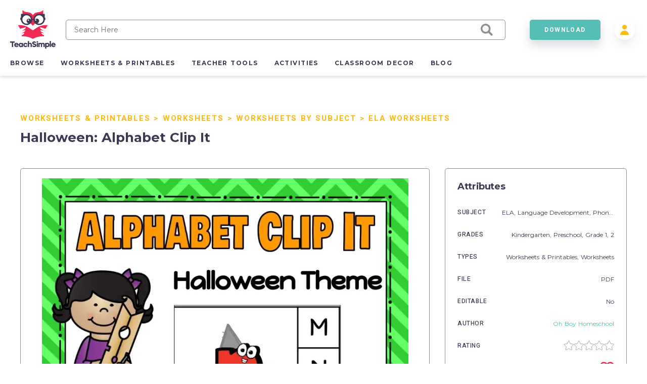

--- FILE ---
content_type: text/html; charset=utf-8
request_url: https://teachsimple.com/product/halloween-alphabet-clip-it
body_size: 81888
content:
<!doctype html>
<html data-n-head-ssr lang="en" data-n-head="%7B%22lang%22:%7B%22ssr%22:%22en%22%7D%7D">
  <head >
    <meta data-n-head="ssr" charset="utf-8"><meta data-n-head="ssr" name="viewport" content="width=device-width, initial-scale=1"><meta data-n-head="ssr" content="best online resources for teachers, educational resources, education resource, educators resource, education resources, teacher resources, teacher created resources, teaching resources, teacher creative resources, teacher created resource" data-hid="keywords" name="keywords"><meta data-n-head="ssr" name="p:domain_verify" content="edcff9187d962ebe718aeb5191159582"><meta data-n-head="ssr" name="Teach Simple | Download Educational Resources" content="Download educational resources like worksheets, activities, games, lesson plans, and more from teachers for teachers. "><meta data-n-head="ssr" name="facebook-domain-verification" content="zqm9ewnejvj9yoomt0giji5sndn977"><meta data-n-head="ssr" name="google-signin-client_id" content="880048814998-n3f9e6t827uu0scil29f2429v69s8i8l.apps.googleusercontent.com"><meta data-n-head="ssr" name="viewport" content="width=device-width, initial-scale=1"><meta data-n-head="ssr" data-hid="description" name="description" content=" Halloween: Alphabet Clip It Dive into the spooky season while enhancing language and fine motor skills with the Halloween: Alphabet Clip It resource. This packet is a thoughtful blend of both fun and education, designed to engage students from preschool up to grade two. The content focuses on strengthening phonetics while introducing students to letters through a delightful holiday-themed manner. Product Description 15 printable pages in PDF format, Engaging clip-based exercises using clothespins, Reinforces letter recognition, Incorporates elements of arts through refreshing illustrations. The Impact on Learning: The Halloween: Alphabet Clip It not only strengthens letter recognition but also incorporates elements of art through its engaging illustrations. Each card provides context for learning amidst Halloween motifs making it an appealing tool for young learners. Ease of Preparation: Prepare this teaching tool with minimal effort from educators - simply print and laminate the necessary pages according to your student&#x27;s current abilities. With 52 distinctive clip cards within, you can cater to varying levels of ability. Versatility: This versatile toolkit isn&#x27;t limited to classroom use; it can be used as homework or in homeschooling scenarios for seamless integration between playtime and academics. Finally, Halloween: Alphabet Clip It caters for a wide range of learning groups - from large classes down to focused small group sessions. Its open-ended design allows educators flexibility under Language Arts instruction ambit, ensuring each session is both fun-filled and knowledge-enriching.
 Halloween: Alphabet Clip It"><meta data-n-head="ssr" data-hid="twitter:title" name="twitter:title" content="Halloween: Alphabet Clip It"><meta data-n-head="ssr" data-hid="twitter:description" name="twitter:description" content=" Halloween: Alphabet Clip It Dive into the spooky season while enhancing language and fine motor skills with the Halloween: Alphabet Clip It resource. This packet is a thoughtful blend of both fun and education, designed to engage students from preschool up to grade two. The content focuses on strengthening phonetics while introducing students to letters through a delightful holiday-themed manner. Product Description 15 printable pages in PDF format, Engaging clip-based exercises using clothespins, Reinforces letter recognition, Incorporates elements of arts through refreshing illustrations. The Impact on Learning: The Halloween: Alphabet Clip It not only strengthens letter recognition but also incorporates elements of art through its engaging illustrations. Each card provides context for learning amidst Halloween motifs making it an appealing tool for young learners. Ease of Preparation: Prepare this teaching tool with minimal effort from educators - simply print and laminate the necessary pages according to your student&#x27;s current abilities. With 52 distinctive clip cards within, you can cater to varying levels of ability. Versatility: This versatile toolkit isn&#x27;t limited to classroom use; it can be used as homework or in homeschooling scenarios for seamless integration between playtime and academics. Finally, Halloween: Alphabet Clip It caters for a wide range of learning groups - from large classes down to focused small group sessions. Its open-ended design allows educators flexibility under Language Arts instruction ambit, ensuring each session is both fun-filled and knowledge-enriching.
 Halloween: Alphabet Clip It"><meta data-n-head="ssr" data-hid="twitter:image" name="twitter:image" content="https://teachsimplecom.s3.us-east-2.amazonaws.com/images/halloween-alphabet-clip-it/image-1632608726406-1.jpg"><meta data-n-head="ssr" data-hid="twitter:image:alt" name="twitter:image:alt" content="https://teachsimplecom.s3.us-east-2.amazonaws.com/images/halloween-alphabet-clip-it/image-1632608726501-2.jpg"><meta data-n-head="ssr" data-hid="og:type" property="og:type" content="product"><meta data-n-head="ssr" data-hid="og:title" property="og:title" content="Halloween: Alphabet Clip It"><meta data-n-head="ssr" data-hid="og:description" property="og:description" content=" Halloween: Alphabet Clip It Dive into the spooky season while enhancing language and fine motor skills with the Halloween: Alphabet Clip It resource. This packet is a thoughtful blend of both fun and education, designed to engage students from preschool up to grade two. The content focuses on strengthening phonetics while introducing students to letters through a delightful holiday-themed manner. Product Description 15 printable pages in PDF format, Engaging clip-based exercises using clothespins, Reinforces letter recognition, Incorporates elements of arts through refreshing illustrations. The Impact on Learning: The Halloween: Alphabet Clip It not only strengthens letter recognition but also incorporates elements of art through its engaging illustrations. Each card provides context for learning amidst Halloween motifs making it an appealing tool for young learners. Ease of Preparation: Prepare this teaching tool with minimal effort from educators - simply print and laminate the necessary pages according to your student&#x27;s current abilities. With 52 distinctive clip cards within, you can cater to varying levels of ability. Versatility: This versatile toolkit isn&#x27;t limited to classroom use; it can be used as homework or in homeschooling scenarios for seamless integration between playtime and academics. Finally, Halloween: Alphabet Clip It caters for a wide range of learning groups - from large classes down to focused small group sessions. Its open-ended design allows educators flexibility under Language Arts instruction ambit, ensuring each session is both fun-filled and knowledge-enriching.
 Halloween: Alphabet Clip It"><meta data-n-head="ssr" data-hid="og:image" property="og:image" content="https://teachsimplecom.s3.us-east-2.amazonaws.com/images/halloween-alphabet-clip-it/image-1632608726406-1.jpg"><meta data-n-head="ssr" data-hid="og:url" property="og:url" content="https://teachsimple.com/product/halloween-alphabet-clip-it"><meta data-n-head="ssr" data-hid="og:image:alt" property="og:image:alt" content="https://teachsimplecom.s3.us-east-2.amazonaws.com/images/halloween-alphabet-clip-it/image-1632608726501-2.jpg"><meta data-n-head="ssr" data-hid="og:site_name" property="od:site_name" content="Teach Simple"><meta data-n-head="ssr" data-hid="product:price:amount" property="product:price:amount" content="39.99"><meta data-n-head="ssr" data-hid="product:price:currency" property="product:price:currency" content="USD"><title>Halloween: Alphabet Clip It by Teach Simple</title><link data-n-head="ssr" rel="preconnect" href="https://res.cloudinary.com" crossorigin="true"><link data-n-head="ssr" rel="icon" type="image/png" href="/favicon.png"><link data-n-head="ssr" data-hid="gf-prefetch" rel="dns-prefetch" href="https://fonts.gstatic.com/"><link data-n-head="ssr" data-hid="gf-preconnect" rel="preconnect" href="https://fonts.gstatic.com/" crossorigin=""><link data-n-head="ssr" data-hid="gf-origin-preconnect" rel="preconnect" href="https://fonts.googleapis.com/"><link data-n-head="ssr" data-hid="gf-preload" rel="preload" as="style" href="https://fonts.googleapis.com/css2?family=Heebo:wght@300;400;500;700&amp;family=Montserrat:wght@300;400;500;700&amp;display=swap"><link data-n-head="ssr" rel="canonical" href="https://teachsimple.com/product/halloween-alphabet-clip-it"><script data-n-head="ssr" data-hid="gf-script">(function(){var l=document.createElement('link');l.rel="stylesheet";l.href="https://fonts.googleapis.com/css2?family=Heebo:wght@300;400;500;700&family=Montserrat:wght@300;400;500;700&display=swap";document.querySelector("head").appendChild(l);})();</script><noscript data-n-head="ssr"><iframe src="https://load.d.teachsimple.com/ns.html?id=GTM-PWFPSHF" height="0" width="0" style="display:none;visibility:hidden"></iframe></noscript><noscript data-n-head="ssr"><img height="1" width="1" style="display:none" src="https://www.facebook.com/tr?id=4067390693339286&ev=PageView&noscript=1"/></noscript><noscript data-n-head="ssr" data-hid="gf-noscript"><link rel="stylesheet" href="https://fonts.googleapis.com/css2?family=Heebo:wght@300;400;500;700&family=Montserrat:wght@300;400;500;700&display=swap"></noscript><link rel="preload" href="/_nuxt/cf49f1d.js" as="script"><link rel="preload" href="/_nuxt/3daf8af.js" as="script"><link rel="preload" href="/_nuxt/a0b206b.js" as="script"><link rel="preload" href="/_nuxt/453fc1b.js" as="script"><link rel="preload" href="/_nuxt/d644eae.js" as="script"><link rel="preload" href="/_nuxt/b498bfe.js" as="script"><link rel="preload" href="/_nuxt/b36eb87.js" as="script"><link rel="preload" href="/_nuxt/a4fc62b.js" as="script"><link rel="preload" href="/_nuxt/60192ad.js" as="script"><link rel="preload" href="/_nuxt/83c5189.js" as="script"><link rel="preload" href="/_nuxt/2db2562.js" as="script"><link rel="preload" href="/_nuxt/f8d6ee8.js" as="script"><link rel="preload" href="/_nuxt/35442f4.js" as="script"><link rel="preload" href="/_nuxt/051cbf2.js" as="script"><link rel="preload" href="/_nuxt/bb0f959.js" as="script"><link rel="preload" href="/_nuxt/1e80ca4.js" as="script"><style data-vue-ssr-id="d2cdb8f2:0 b8d2539e:0 c3ceb4f4:0 1adb391c:0 734d8a41:0 122b6bf0:0 a1f132a2:0 2d8886f5:0 b5cb38b4:0 6b0887b1:0 66cbf3e5:0 5ab21fce:0 00472a29:0 5cecada2:0 65b47c56:0 18fe61f0:0 bbb7974a:0 2f73e192:0 b4e44b90:0 fc815442:0 062dfa83:0 0b9efd02:0 a97d947a:0 84f7e150:0 c629b408:0 446b4fca:0">fieldset[disabled] .multiselect{pointer-events:none}.multiselect__spinner{background:#fff;display:block;height:38px;position:absolute;right:1px;top:1px;width:40px}.multiselect__spinner:after,.multiselect__spinner:before{border:2px solid transparent;border-radius:100%;border-top-color:#41b883;box-shadow:0 0 0 1px transparent;content:"";height:16px;left:50%;margin:-8px 0 0 -8px;position:absolute;top:50%;width:16px}.multiselect__spinner:before{animation:spinning 2.4s cubic-bezier(.41,.26,.2,.62);animation-iteration-count:infinite}.multiselect__spinner:after{animation:spinning 2.4s cubic-bezier(.51,.09,.21,.8);animation-iteration-count:infinite}.multiselect__loading-enter-active,.multiselect__loading-leave-active{opacity:1;transition:opacity .4s ease-in-out}.multiselect__loading-enter,.multiselect__loading-leave-active{opacity:0}.multiselect,.multiselect__input,.multiselect__single{font-family:inherit;font-size:16px;touch-action:manipulation}.multiselect{box-sizing:content-box;color:#35495e;display:block;min-height:40px;position:relative;text-align:left;width:100%}.multiselect *{box-sizing:border-box}.multiselect:focus{outline:none}.multiselect--disabled{background:#ededed;opacity:.6;pointer-events:none}.multiselect--active{z-index:50}.multiselect--active:not(.multiselect--above) .multiselect__current,.multiselect--active:not(.multiselect--above) .multiselect__input,.multiselect--active:not(.multiselect--above) .multiselect__tags{border-bottom-left-radius:0;border-bottom-right-radius:0}.multiselect--active .multiselect__select{transform:rotate(180deg)}.multiselect--above.multiselect--active .multiselect__current,.multiselect--above.multiselect--active .multiselect__input,.multiselect--above.multiselect--active .multiselect__tags{border-top-left-radius:0;border-top-right-radius:0}.multiselect__input,.multiselect__single{background:#fff;border:none;border-radius:5px;box-sizing:border-box;display:inline-block;line-height:20px;margin-bottom:8px;min-height:20px;padding:0 0 0 5px;position:relative;transition:border .1s ease;vertical-align:top;width:100%}.multiselect__input::-moz-placeholder{color:#35495e}.multiselect__input::placeholder{color:#35495e}.multiselect__tag~.multiselect__input,.multiselect__tag~.multiselect__single{width:auto}.multiselect__input:hover,.multiselect__single:hover{border-color:#cfcfcf}.multiselect__input:focus,.multiselect__single:focus{border-color:#a8a8a8;outline:none}.multiselect__single{margin-bottom:8px;padding-left:5px}.multiselect__tags-wrap{display:inline}.multiselect__tags{background:#fff;border:1px solid #e8e8e8;border-radius:5px;display:block;font-size:14px;min-height:40px;padding:8px 40px 0 8px}.multiselect__tag{background:#41b883;border-radius:5px;color:#fff;display:inline-block;line-height:1;margin-bottom:5px;margin-right:10px;max-width:100%;overflow:hidden;padding:4px 26px 4px 10px;position:relative;text-overflow:ellipsis;white-space:nowrap}.multiselect__tag-icon{border-radius:5px;bottom:0;cursor:pointer;font-style:normal;font-weight:700;line-height:22px;margin-left:7px;position:absolute;right:0;text-align:center;top:0;transition:all .2s ease;width:22px}.multiselect__tag-icon:after{color:#266d4d;content:"\D7";font-size:14px}.multiselect__tag-icon:focus,.multiselect__tag-icon:hover{background:#369a6e}.multiselect__tag-icon:focus:after,.multiselect__tag-icon:hover:after{color:#fff}.multiselect__current{border:1px solid #e8e8e8;border-radius:5px;min-height:40px;overflow:hidden;padding:8px 30px 0 12px;white-space:nowrap}.multiselect__current,.multiselect__select{box-sizing:border-box;cursor:pointer;display:block;line-height:16px;margin:0;-webkit-text-decoration:none;text-decoration:none}.multiselect__select{height:38px;padding:4px 8px;position:absolute;right:1px;text-align:center;top:1px;transition:transform .2s ease;width:40px}.multiselect__select:before{border-color:#999 transparent transparent;border-style:solid;border-width:5px 5px 0;color:#999;content:"";margin-top:4px;position:relative;right:0;top:65%}.multiselect__placeholder{color:#adadad;display:inline-block;margin-bottom:10px;padding-top:2px}.multiselect--active .multiselect__placeholder{display:none}.multiselect__content-wrapper{background:#fff;border:1px solid #e8e8e8;border-bottom-left-radius:5px;border-bottom-right-radius:5px;border-top:none;display:block;max-height:240px;overflow:auto;position:absolute;width:100%;z-index:50;-webkit-overflow-scrolling:touch}.multiselect__content{display:inline-block;list-style:none;margin:0;min-width:100%;padding:0;vertical-align:top}.multiselect--above .multiselect__content-wrapper{border-bottom:none;border-bottom-left-radius:0;border-bottom-right-radius:0;border-top:1px solid #e8e8e8;border-top-left-radius:5px;border-top-right-radius:5px;bottom:100%}.multiselect__content::webkit-scrollbar{display:none}.multiselect__element{display:block}.multiselect__option{cursor:pointer;display:block;line-height:16px;min-height:40px;padding:12px;position:relative;-webkit-text-decoration:none;text-decoration:none;text-transform:none;vertical-align:middle;white-space:nowrap}.multiselect__option:after{font-size:13px;line-height:40px;padding-left:20px;padding-right:12px;position:absolute;right:0;top:0}.multiselect__option--highlight{background:#41b883;color:#fff;outline:none}.multiselect__option--highlight:after{background:#41b883;color:#fff;content:attr(data-select)}.multiselect__option--selected{background:#f3f3f3;color:#35495e;font-weight:700}.multiselect__option--selected:after{background:inherit;color:silver;content:attr(data-selected)}.multiselect__option--selected.multiselect__option--highlight{background:#ff6a6a;color:#fff}.multiselect__option--selected.multiselect__option--highlight:after{background:#ff6a6a;color:#fff;content:attr(data-deselect)}.multiselect--disabled .multiselect__current,.multiselect--disabled .multiselect__select{background:#ededed;color:#a6a6a6}.multiselect__option--disabled{background:#ededed!important;color:#a6a6a6!important;cursor:text;pointer-events:none}.multiselect__option--group{background:#ededed;color:#35495e}.multiselect__option--group.multiselect__option--highlight{background:#35495e;color:#fff}.multiselect__option--group.multiselect__option--highlight:after{background:#35495e}.multiselect__option--disabled.multiselect__option--highlight{background:#dedede}.multiselect__option--group-selected.multiselect__option--highlight{background:#ff6a6a;color:#fff}.multiselect__option--group-selected.multiselect__option--highlight:after{background:#ff6a6a;color:#fff;content:attr(data-deselect)}.multiselect-enter-active,.multiselect-leave-active{transition:all .15s ease}.multiselect-enter,.multiselect-leave-active{opacity:0}.multiselect__strong{display:inline-block;line-height:20px;margin-bottom:8px;vertical-align:top}[dir=rtl] .multiselect{text-align:right}[dir=rtl] .multiselect__select{left:1px;right:auto}[dir=rtl] .multiselect__tags{padding:8px 8px 0 40px}[dir=rtl] .multiselect__content{text-align:right}[dir=rtl] .multiselect__option:after{left:0;right:auto}[dir=rtl] .multiselect__clear{left:12px;right:auto}[dir=rtl] .multiselect__spinner{left:1px;right:auto}@keyframes spinning{0%{transform:rotate(0)}to{transform:rotate(2turn)}}
.vue-modal-bottom,.vue-modal-bottomLeft,.vue-modal-bottomRight,.vue-modal-left,.vue-modal-right,.vue-modal-top,.vue-modal-topLeft,.vue-modal-topRight{background:#0000;display:block;overflow:hidden;position:absolute;z-index:9999999}.vue-modal-bottomLeft,.vue-modal-bottomRight,.vue-modal-topLeft,.vue-modal-topRight{height:12px;width:12px}.vue-modal-top{cursor:n-resize;height:12px;right:12;top:0;width:100%}.vue-modal-bottom{bottom:0;cursor:s-resize;height:12px;left:0;width:100%}.vue-modal-left{cursor:w-resize;height:100%;left:0;top:0;width:12px}.vue-modal-right{cursor:e-resize;height:100%;right:0;top:0;width:12px}.vue-modal-topRight{background:#0000;cursor:ne-resize;right:0;top:0}.vue-modal-topLeft{cursor:nw-resize;left:0;top:0}.vue-modal-bottomLeft{bottom:0;cursor:sw-resize;left:0}.vue-modal-bottomRight{bottom:0;cursor:se-resize;right:0}#vue-modal-triangle:after{background:#0000;border-bottom:10px solid #ddd;border-left:10px solid #0000;content:"";display:block;height:0;left:0;position:absolute;top:0;width:0}#vue-modal-triangle.clicked:after{border-bottom:10px solid #369be9}.vm--block-scroll{overflow:hidden;width:100vw}.vm--container{z-index:999}.vm--container,.vm--overlay{box-sizing:border-box;height:100vh;left:0;position:fixed;top:0;width:100%}.vm--overlay{background:#0003;opacity:1}.vm--container.scrollable{height:100%;min-height:100vh;overflow-y:auto;-webkit-overflow-scrolling:touch}.vm--modal{background-color:#fff;border-radius:3px;box-shadow:0 20px 60px -2px #1b213a66;box-sizing:border-box;overflow:hidden;position:relative}.vm--container.scrollable .vm--modal{margin-bottom:2px}.vm--top-right-slot{display:block;position:absolute;right:0;top:0}.vm-transition--overlay-enter-active,.vm-transition--overlay-leave-active{transition:all 50ms}.vm-transition--overlay-enter,.vm-transition--overlay-leave-active{opacity:0}.vm-transition--modal-enter-active,.vm-transition--modal-leave-active{transition:all .4s}.vm-transition--modal-enter,.vm-transition--modal-leave-active{opacity:0;transform:translateY(-20px)}.vm-transition--default-enter-active,.vm-transition--default-leave-active{transition:all 2ms}.vm-transition--default-enter,.vm-transition--default-leave-active{opacity:0}.vue-dialog{font-size:14px}.vue-dialog div{box-sizing:border-box}.vue-dialog-content{flex:1 0 auto;padding:14px;width:100%}.vue-dialog-content-title{font-weight:600;padding-bottom:14px}.vue-dialog-buttons{border-top:1px solid #eee;display:flex;flex:0 1 auto;width:100%}.vue-dialog-buttons-none{padding-bottom:14px;width:100%}.vue-dialog-button{background:#0000;border:0;box-sizing:border-box;color:inherit;cursor:pointer;font-size:inherit;height:40px;line-height:40px;font:inherit;margin:0;outline:none;padding:0}.vue-dialog-button:hover{background:#f9f9f9}.vue-dialog-button:active{background:#f3f3f3}.vue-dialog-button:not(:first-of-type){border-left:1px solid #eee}
:root{--y-video-background-color:#000;--y-video-button-width:68px;--y-video-button-height:48px;--y-video-button-padding:0;--y-video-button-border-width:0;--y-video-button-background-color:transparent;--y-video-button-fill:#212121;--y-video-button-fill-opacity:0.8;--y-video-button-active-fill:red;--y-video-button-active-fill-opacity:1;--y-video-button-icon-fill:#fff}.y-video{background-color:#000;background-color:var(--y-video-background-color,#000);cursor:pointer}.y-video__inner{position:relative}.y-video__embed,.y-video__media{border-width:0;height:100%;left:0;position:absolute;top:0;width:100%}.y-video__media--type--img{-o-object-fit:cover;object-fit:cover}.y-video__button{background-color:transparent;background-color:var(--y-video-button-background-color,transparent);border-width:0;border-width:var(--y-video-button-border-width,0);cursor:pointer;height:48px;height:var(--y-video-button-height,48px);left:50%;padding:0;padding:var(--y-video-button-padding,0);position:absolute;top:50%;transform:translate(-50%,-50%);width:68px;width:var(--y-video-button-width,68px)}.y-video__button-shape{fill:#212121;fill:var(--y-video-button-fill,#212121);fill-opacity:.8;fill-opacity:var(--y-video-button-fill-opacity,.8)}.y-video__button-icon{fill:#fff;fill:var(--y-video-button-icon-fill,#fff)}.y-video__button:focus{outline:0}.y-video:hover .y-video__button-shape,.y-video__button:focus .y-video__button-shape{fill:red;fill:var(--y-video-button-active-fill,red);fill-opacity:1;fill-opacity:var(--y-video-button-active-fill-opacity,1)}
.image-container{background-position:50%;background-repeat:no-repeat;background-size:cover}.image-container.display{background-size:contain}.image-container.border{border:1px solid #f02953}.pricing-container{display:flex;justify-content:center;width:100%}.pricing-container.banner{margin-top:1.4rem}@media only screen and (max-width:1179px){.pricing-container.banner .left-card{margin-bottom:5.4rem}.pricing-container{flex-direction:column}.pricing-container.banner{margin-top:0}}.pricing-container .center-card,.pricing-container .left-card,.pricing-container .right-card{margin-left:5%}.pricing-container .center-card:first-child,.pricing-container .left-card:first-child,.pricing-container .right-card:first-child{margin-left:0}@media only screen and (max-width:1179px){.pricing-container .center-card,.pricing-container .left-card,.pricing-container .right-card{align-items:center;display:flex;justify-content:center;margin-bottom:4rem;margin-left:0}.pricing-container .left-card{order:1}.pricing-container .center-card{order:2}.pricing-container .right-card{margin-bottom:4rem;order:3}}.spinner-wrap{background-color:hsla(0,0%,100%,.7);bottom:0;left:0;position:fixed;right:0;top:0;user-select:none;-moz-user-select:none;-ms-user-select:none;-webkit-user-select:none;-khtml-user-select:none;z-index:10}.spinner-wrap,.spinner-wrap .spinner-container{align-items:center;display:flex;justify-content:center}.spinner-wrap .spinner-container{flex-direction:column}.spinner-wrap .spinner-container span{color:#f02953;display:block;font-size:1.6rem;line-height:2.4rem;max-width:80rem;padding:2rem;text-align:center}@media only screen and (max-width:540px){.spinner-wrap .spinner-container span{font-size:1.5rem}}.section-defaults{padding-bottom:6rem;padding-top:3rem}.ratio{padding-top:62.5%;width:100%}.add-edit-form{display:flex;justify-content:space-between;position:relative;width:100%}@media only screen and (max-width:959px){.add-edit-form{flex-direction:column}}.add-edit-form .left-part,.add-edit-form .right-part{flex:1;max-width:72rem;padding-bottom:6rem}.add-edit-form .left-part{margin-right:6rem}@media only screen and (max-width:1439px){.add-edit-form .left-part{margin-right:5%}}@media only screen and (max-width:959px){.add-edit-form .left-part{margin-right:0}}.table-message{font-size:1.2rem;margin-top:2rem;text-align:center;width:100%}.error-msg{color:#f02953;font-size:1rem;padding-top:.2rem}.error-msg.absolute{bottom:-1.6rem;left:1rem;position:absolute}.password-validation-msg{color:#02379b;font-size:1rem;padding-top:.3rem}.caps-lock{color:#f02953;font-size:1.2rem;font-weight:500;padding-left:1.2rem;padding-top:.5rem;text-align:left}.standard-label{font-size:1.2rem;margin-bottom:.8rem}.multiselect__tags{background-color:#f7f9fa;border:1px solid #8c8c8c!important;font-size:14px!important}.multiselect__option--highlight,.multiselect__option--highlight:after,.multiselect__tags .multiselect__tag{background:#57beb5!important}.multiselect__option{font-size:14px!important}.multiselect__option--selected.multiselect__option--highlight,.multiselect__option--selected.multiselect__option--highlight:after{background:#f02953!important}.multiselect__single{font-size:14px!important}.multiselect__input,.multiselect__single{background-color:#f7f9fa}.multiselect__input::-moz-placeholder{font-size:14px!important}.multiselect__input::placeholder{font-size:14px!important}.disabled{opacity:.5}.disabled,.disabled-op{pointer-events:none;user-select:none;-moz-user-select:none;-ms-user-select:none;-webkit-user-select:none;-khtml-user-select:none}.disabled-op{opacity:.9}.prevent-click{opacity:1;pointer-events:none;user-select:none;-moz-user-select:none;-ms-user-select:none;-webkit-user-select:none;-khtml-user-select:none}.helper-text{bottom:-1.6rem;color:#00bcc4;font-size:1rem;left:1rem;position:absolute}.helper-text.error{color:#f02953}.product-spinner{align-items:center;background-color:#fff;display:flex;flex-direction:column;height:30rem;justify-content:center;left:0;position:absolute;top:0;width:100%;z-index:10}.product-spinner .text{color:#f02953;font-size:1.3rem;margin-top:2rem}.pricing-page,.upgrade-plan{padding-bottom:10rem;padding-left:5.4rem;padding-right:5.4rem}@media only screen and (max-width:1439px){.pricing-page,.upgrade-plan{padding-left:4rem;padding-right:4rem}}@media only screen and (max-width:1179px){.pricing-page,.upgrade-plan{padding-left:2.4rem;padding-right:2.4rem}}@media only screen and (max-width:320px){.pricing-page,.upgrade-plan{padding-left:2rem;padding-right:2rem}}.billing-form,.user-form{border-radius:5px;box-shadow:1rem 1rem 4rem rgba(58,58,85,.1);padding:3.6rem;width:100%}@media only screen and (max-width:540px){.billing-form,.user-form{padding-left:2.4rem;padding-right:2.4rem}}.user-form{min-height:56rem}.user-form.width{margin:0 auto;max-width:56rem;min-height:40rem}.form-title{color:#3a3a55;font-family:"Montserrat",sans-serif;font-size:4.8rem;font-size:2.6rem!important;font-weight:700;letter-spacing:-.02em;margin-bottom:2.4rem}@media only screen and (max-width:1179px){.form-title{font-size:3.8rem}}@media only screen and (max-width:540px){.form-title{font-size:2.6rem}}@media only screen and (max-width:320px){.form-title{font-size:2.4rem!important}}.form-title.center{text-align:center}.form-title.gray{color:#8c8c8c;font-size:2.2rem!important;margin-bottom:2rem}@media only screen and (max-width:540px){.form-title.gray{font-size:1.8rem!important}}.standard-form-text{font-size:1.4rem;padding-bottom:1rem;padding-top:2rem;text-align:center}.standard-form-input{margin-top:2.8rem}.standard-form-input .input{align-items:center;display:flex;height:4rem;position:relative;width:100%}.standard-form-input .input input{background-color:#f7f9fa;border:1px solid #8c8c8c;border-radius:5px;font-family:"Montserrat",sans-serif;font-size:1.2rem;height:100%;outline:none;padding:0 1.6rem;width:100%}.standard-form-input .input input.error{border:1px solid #f02953}.standard-form-input .input input{border:1px solid #cecece}.standard-form-btn{display:flex;justify-content:center;margin-top:4.8rem;width:100%}.price-card{align-items:center;background-color:#fff;border:1px solid #d1dbe3;border-radius:5px;display:flex;flex-direction:column;height:48rem;padding:8rem 4rem 4rem;position:relative;transition:all .3s ease-in-out;width:36rem;z-index:1}.price-card.large{height:52rem}.price-card.small{height:42rem;padding-top:4rem;width:34rem}@media only screen and (max-width:540px){.price-card{height:auto;max-width:36rem;padding-bottom:12rem;padding-left:2rem;padding-right:2rem;width:100%}}.price-card.large,.price-card.unlimited{border-color:#57beb5;box-shadow:0 .3rem .6rem rgba(58,58,85,.16)}.price-card.wide{padding-top:6rem;width:40rem}.price-card:hover{box-shadow:0 1rem 3rem rgba(58,58,85,.2)}.price-card .ribbon{background-image:url(/images/icons/save_43.svg);background-position:100%;background-size:14rem;display:block;padding:1.5rem;position:absolute;right:0;top:2rem;width:14rem}.price-card .ribbon span{color:#3a3a55;color:#fff;font-family:"Heebo",sans-serif;font-size:1.5rem;font-size:1.3rem;font-weight:700;letter-spacing:.12em;line-height:2.4rem;padding-left:2rem}@media only screen and (max-width:540px){.price-card .ribbon span{font-size:1.4rem;font-size:1.3rem!important}}.price-card .card-title-wrap{height:5rem;margin-bottom:2.4rem}.price-card.large .card-title-wrap{margin-bottom:0}.price-card.small .card-title-wrap{height:4rem}.price-card .card-title{color:#3a3a55;font-family:"Heebo",sans-serif;font-size:1.5rem;font-size:1.6rem;font-weight:700;letter-spacing:.12em;line-height:2.4rem;margin-bottom:.4rem;min-height:2rem;text-align:center;text-transform:uppercase}@media only screen and (max-width:540px){.price-card .card-title{font-size:1.4rem}}.price-card .card-sub-title{color:#3a3a55;font-family:"Heebo",sans-serif;font-size:1.5rem;font-size:1.6rem;font-weight:700;letter-spacing:.12em;line-height:2.4rem;text-align:center;text-transform:capitalize}@media only screen and (max-width:540px){.price-card .card-sub-title{font-size:1.4rem}}.price-card .card-sub-title.red{color:#f02953}.price-card .card-tag-line{font-size:1.4rem;font-weight:500;margin-top:.4rem;text-align:center}.price-card .card-price-wrap{height:6rem;margin-bottom:2.4rem}.price-card.large .card-price-wrap{margin-bottom:1.6rem}.price-card .card-price{color:#57beb5;font-size:3.4rem;margin-bottom:.4rem;text-align:center}@media only screen and (max-width:540px){.price-card .card-price{font-size:2.6rem}}.price-card.wide .card-price{margin-bottom:1rem}.price-card .card-features,.price-card .card-price-text,.price-card .card-text{color:#8c8c8c;font-family:"Montserrat",sans-serif;font-size:1.4rem;font-size:1.3rem;letter-spacing:.05em;line-height:2.4rem;text-align:center}.price-card .card-price-text,.price-card .card-text{margin-bottom:1.6rem}.price-card.wide .card-text{padding-top:2rem}.price-card .card-text{color:#3a3a55}@media only screen and (max-width:540px){.price-card .card-text{font-size:1.3rem;line-height:2rem}}.price-card .card-features span{display:block;font-size:1.2rem;margin-bottom:.5rem}.price-card .card-features.cancel span{color:#4a4a4a;font-weight:500;margin-bottom:2rem}.price-card .card-button{bottom:5.5rem;position:absolute}.price-card .card-button.disabled{opacity:.5;pointer-events:none;user-select:none;-moz-user-select:none;-ms-user-select:none;-webkit-user-select:none;-khtml-user-select:none}@media only screen and (max-width:540px){.price-card .card-button{bottom:4rem}}.price-card .card-banner{align-items:center;color:#f02953;display:flex;font-family:"Heebo",sans-serif;font-size:1.5rem;font-weight:700;height:8rem;justify-content:center;letter-spacing:.12em;line-height:2.4rem;position:absolute;top:0;width:100%}@media only screen and (max-width:540px){.price-card .card-banner{font-size:1.4rem}}.price-card .card-banner.background{background-color:#f02953;color:#fff!important;font-weight:500!important}.price-card.wide .card-banner{font-size:1.7rem;height:9.2rem}.price-card.continuity{border-color:#57beb5;box-shadow:0 .3rem .6rem rgba(58,58,85,.16);height:44rem;margin-left:auto;margin-right:4rem;padding-left:3.2rem;padding-right:3.2rem;padding-top:4rem}.price-card.continuity.cancel{margin-left:0;margin-right:0}@media only screen and (max-width:959px){.price-card.continuity{margin-right:0}}.price-card.continuity .card-title-wrap{margin-bottom:0}.price-card.continuity .card-price-wrap{height:5rem;margin-bottom:1.6rem}.price-card.continuity .card-title{text-transform:capitalize}.price-card.continuity .card-text{margin-bottom:2rem}.collection-card-wrap{background-color:#fff;border:1px solid #3a3a55;border-radius:5px;left:10rem;position:absolute;width:34rem;z-index:10}@media only screen and (max-width:1599px){.collection-card-wrap{left:0;width:100%}}.input-error-message{color:#f02953;font-size:1.2rem;margin:.5rem}.swiper-wrapper{align-items:center}
.nuxt-progress{background-color:#000;height:2px;left:0;opacity:1;position:fixed;right:0;top:0;transition:width .1s,opacity .4s;width:0;z-index:999999}.nuxt-progress.nuxt-progress-notransition{transition:none}.nuxt-progress-failed{background-color:red}
*,:after,:before{box-sizing:border-box;-webkit-box-sizing:border-box;-moz-box-sizing:border-box;margin:0;padding:0}html{font-size:62.5%;word-spacing:1px;-ms-text-size-adjust:100%;-webkit-text-size-adjust:100%;-moz-osx-font-smoothing:grayscale;-webkit-font-smoothing:antialiased;box-sizing:border-box}body,html{height:100%;overflow-x:hidden;position:relative;width:100%}body{color:#3a3a55;font-family:"Montserrat",sans-serif;font-size:1.5rem;font-weight:400}a,a:focus,a:hover{color:inherit;outline:none;position:relative;-webkit-text-decoration:none;text-decoration:none}button{cursor:pointer}button,button:active,button:active:focus,button:focus{border:none;box-shadow:none;outline:none}main{min-height:calc(100vh - 46rem)}@media only screen and (max-width:1179px){main{min-height:calc(100vh - 76rem)}}@media only screen and (max-width:959px){main{min-height:calc(100vh - 74.4rem)}}@media only screen and (max-width:540px){main{min-height:20rem}}::-moz-selection{background-color:#57beb5;color:#fff}::selection{background-color:#57beb5;color:#fff}.banner-info{background-color:#57beb5;color:#3a3a55;color:#fff;font-size:1.6rem;line-height:2.4rem;margin-bottom:1rem;padding:2rem;text-align:center}.banner-info a{color:#fff;-webkit-text-decoration:underline;text-decoration:underline}@media only screen and (max-width:540px){.banner-info{margin-top:4rem}}
.header-container{box-shadow:0 .3rem .6rem rgba(58,58,85,.16);height:15rem;position:relative;z-index:100}@media only screen and (max-width:959px){.header-container{height:9rem}}.header-column{align-items:center;display:flex;flex-direction:column;height:100%;margin:0 auto;max-width:1480px;padding:0 2rem}@media only screen and (max-width:959px){.header-column{padding:0 1rem}}.checkout-wrap{display:flex;justify-content:center;left:50%;position:absolute;top:50%;transform:translate(-50%,-50%);width:100%}.checkout-wrap img{height:7.2rem;width:auto}@media only screen and (max-width:749px){.checkout-wrap img{height:6rem}}@media only screen and (max-width:540px){.checkout-wrap img{height:5rem}.checkout-wrap{top:12rem}}.header{align-items:center;display:flex;margin-top:2rem;width:100%}@media only screen and (max-width:959px){.header{justify-content:space-between;margin-top:.5rem}}.search-wrap{align-items:center;display:flex;flex:1;flex-direction:column;justify-content:center;padding:0 2rem}@media only screen and (max-width:959px){.search-wrap{max-width:56rem}}@media only screen and (max-width:540px){.search-wrap{display:none}}.mobile-search{display:none}@media only screen and (max-width:959px){.mobile-search{margin:0 2rem}}@media only screen and (max-width:540px){.mobile-search{display:block;margin-left:0}}.search-icon-wrap{cursor:pointer;display:none;margin-right:3rem}.search-icon-wrap img{display:block;height:auto;width:2.3rem}@media only screen and (max-width:540px){.search-icon-wrap{display:block}}.vertical-dots{cursor:pointer;display:none;height:2.5rem;padding:0 1rem;width:auto}@media only screen and (max-width:959px){.vertical-dots{display:block}}.header-btn{flex:1;margin:0 2rem 0 2.8rem;max-width:14rem!important}@media only screen and (max-width:1179px){.header-btn{margin-left:0;margin-right:1rem;order:2}}@media only screen and (max-width:959px){.header-btn{width:auto}}@media only screen and (max-width:540px){.header-btn{display:none}}.user-options{align-items:center;display:flex;height:100%;position:relative}@media only screen and (max-width:1179px){.user-options{order:3}}#header-max-btn{display:none;margin:0;padding:0;width:100%}#header-max-btn div{height:100%;width:100%}#header-max-btn.fixed{position:fixed;top:0}@media only screen and (max-width:540px){#header-max-btn{display:flex}}
.logo-container{cursor:pointer;position:relative;z-index:1}@media only screen and (max-width:959px){.logo-container.header-logo{margin-right:auto}}.logo-container.hide-logo{display:none}@media only screen and (max-width:540px){.logo-container .large{display:none}}.logo-container .small{display:none}@media only screen and (max-width:540px){.logo-container .small{display:block}}.logo-container img{display:block;height:auto;width:9rem}@media only screen and (max-width:959px){.logo-container img{width:8rem}}@media only screen and (max-width:540px){.logo-container img{height:6rem;width:auto}}@media only screen and (max-width:320px){.logo-container img{height:5rem}}
.search-bar{align-items:center;display:flex;height:4rem;position:relative;width:100%}.search-bar input{border:1px solid #8c8c8c;border-radius:5px;font-family:"Montserrat",sans-serif;height:100%;outline:none;padding:0 1.6rem;width:100%}.search-bar input.error{border:1px solid #f02953}.search-bar .search-bar-icon{cursor:pointer;height:auto;position:absolute;right:2.5rem;width:2.4rem}@media only screen and (max-width:959px){.search-bar .search-bar-icon{width:2rem}}.search-bar.large{height:4rem;max-width:72rem;width:72rem}@media only screen and (max-width:1179px){.search-bar.large{margin-left:auto;margin-right:auto;width:100%}}@media only screen and (max-width:959px){.search-bar.large{max-width:64rem}}.search-bar.large .search-bar-icon{cursor:pointer;right:2rem}@media only screen and (max-width:959px){.search-bar.large .search-bar-icon{height:auto;width:2.4rem}}
.button{align-items:center;border-radius:5px;box-shadow:0 1rem 2rem rgba(58,58,85,.2);display:flex;font-family:"Heebo",sans-serif;font-size:1.2rem;font-weight:700;justify-content:center;letter-spacing:.12em;padding:0 2rem!important;text-transform:uppercase}.button:disabled{cursor:not-allowed;opacity:.7}.button.capitalize{text-transform:capitalize}.button.full{border-radius:0!important;font-size:1.5rem;height:5.4rem!important;max-width:100%}@media only screen and (max-width:540px){.button.full{font-size:1.4rem!important;height:4.8rem!important}}@media only screen and (max-width:320px){.button.full{font-size:1.2rem!important}}.button.cyan{background-color:#57beb5;border:1px solid #57beb5;color:#fff}.button.cyan svg{fill:#fff}.button.cyan-inverse{background-color:#fff;border:1px solid #57beb5;color:#57beb5}.button.red{background-color:#fff;border:1px solid #f02953;color:#f02953}.button.delete{background-color:#f02953;color:#fff}.button.gray{background-color:#fff;border:1px solid #8c8c8c;color:#8c8c8c}.button.gray-solid{background-color:#8c8c8c;color:#fff}.button.warning{background-color:#fdba16;color:#fff}.button.purple{background-color:#3a3a55;color:#fff}.button .btn-icon{margin-right:1rem;width:2rem}@media only screen and (max-width:1179px){.button .btn-icon{margin-right:.8rem;width:1.6rem}}.button .btn-icon img{display:block;height:auto;width:100%}
.icon-container{align-items:center;display:flex;height:100%;padding-left:.8rem;padding-right:.4rem}@media only screen and (max-width:959px){.icon-container{display:none}}.icon-wrap{align-items:center;border-radius:50%;box-shadow:0 1rem 2rem rgba(58,58,85,.1);cursor:pointer;height:4rem;justify-content:center;width:4rem}.icon-wrap,.user-menu{background-color:#fff;display:flex}.user-menu{border-radius:5px;box-shadow:0 1rem 3rem rgba(58,58,85,.2);color:#3a3a55;flex-direction:column;font-family:"Heebo",sans-serif;font-size:1.5rem;font-size:1.4rem;font-weight:700;letter-spacing:.12em;letter-spacing:.1em;line-height:2.4rem;min-width:18rem;padding:2.4rem 3.2rem;position:absolute;right:-2rem;text-transform:uppercase;top:8rem;z-index:101}@media only screen and (max-width:540px){.user-menu{font-size:1.4rem}}.user-menu.auth{min-width:24rem}.user-menu:before{background-color:transparent;left:0;top:-.5rem;width:100%}.user-menu:after,.user-menu:before{content:"";height:.5rem;position:absolute}.user-menu:after{background-color:#fff;clip-path:polygon(50% 0,0 100%,100% 100%);right:3.3rem;top:-.4rem;width:1.4rem}.user-menu .email,.user-menu .menu-options,.user-menu .username{border-bottom:1px solid #cecece;margin-bottom:1rem;padding-bottom:.8rem}.user-menu .email{text-transform:lowercase}.user-menu .auth-action{cursor:pointer}.user-menu .auth-action,.user-menu .option{margin:.4rem 0;padding:.4rem 0;transition:all .3s ease-in-out}.user-menu .auth-action a,.user-menu .auth-action span,.user-menu .option a,.user-menu .option span{cursor:pointer;transition:all .3s ease-in-out}.user-menu .auth-action a:hover,.user-menu .auth-action span:hover,.user-menu .option a:hover,.user-menu .option span:hover{color:#57beb5}.user-menu .auth-action.red,.user-menu .option.red{color:#f02953}.user-menu .auth-action.red.active,.user-menu .option.red.active{color:#57beb5}.user-menu .auth-action.red:hover,.user-menu .option.red:hover{color:#f02953}
.main-navigation-container[data-v-6f7bc4d8]{align-items:center;align-self:start;display:flex;flex-direction:column;margin-top:2rem}.navigation[data-v-6f7bc4d8]{align-items:center;display:flex;gap:1.5rem;justify-content:center;position:relative}@media only screen and (max-width:1179px){.navigation[data-v-6f7bc4d8]{gap:0;justify-content:flex-start}}@media only screen and (max-width:959px){.navigation[data-v-6f7bc4d8]{display:none}}.navigation-container[data-v-6f7bc4d8]{margin-right:3.2rem}@media only screen and (max-width:1179px){.navigation-container[data-v-6f7bc4d8]{font-size:1.1rem;margin-right:2.8rem}}.navigation-container[data-v-6f7bc4d8]:last-child{margin-right:0!important}.navigation-link[data-v-6f7bc4d8]{color:#3a3a55;cursor:pointer;font-size:1.2rem;font-weight:700;letter-spacing:.12em;position:relative;text-transform:uppercase;transition:all .3s ease-in-out}.navigation-link.active[data-v-6f7bc4d8],.navigation-link[data-v-6f7bc4d8]:hover{color:#57beb5}.navigation-menu[data-v-6f7bc4d8]{position:relative;width:calc(100% + 5rem)}.main-navigation-menu[data-v-6f7bc4d8]{background-color:#fff;border-radius:.5rem;box-shadow:0 1rem 3rem rgba(58,58,85,.2);display:flex;min-width:20rem;padding:1.5rem 0;position:absolute;top:1.5rem;z-index:101}.main-navigation-menu-column[data-v-6f7bc4d8]{border-right:1px solid #ececec;text-transform:none}.main-navigation-menu-column[data-v-6f7bc4d8]:last-child{border-right:none}
.product-page{margin:0 auto;max-width:1480px;min-height:768px;overflow:hidden;overflow:visible;padding-bottom:4rem}.product-page .loading-container{align-items:center;display:flex;flex-direction:column;justify-content:center;min-height:768px}.product-page .loading-container span{color:#f02953;display:block;font-size:1.6rem;font-weight:500;line-height:2.4rem;max-width:80rem;padding:2rem;text-align:center}@media only screen and (max-width:540px){.product-page .loading-container span{font-size:1.5rem}}.product-page #product-about,.product-page #product-description{color:#000;font-family:"Montserrat",sans-serif;font-size:1.4rem;letter-spacing:.05em;letter-spacing:0;line-height:2.4rem}.product-page #product-about a,.product-page #product-description a{color:#57beb5}.product-page #product-about ol,.product-page #product-about ul,.product-page #product-description ol,.product-page #product-description ul{margin-left:1rem;padding:0 1rem}.product-page .product-container{min-height:100vh;padding-left:5.4rem;padding-right:5.4rem;padding-top:7.2rem}@media only screen and (max-width:1439px){.product-page .product-container{padding-left:4rem;padding-right:4rem}}@media only screen and (max-width:1179px){.product-page .product-container{padding-left:2.4rem;padding-right:2.4rem}}@media only screen and (max-width:320px){.product-page .product-container{padding-left:2rem;padding-right:2rem}}.product-page .product-container .product-title{word-wrap:break-word;font-family:"Montserrat",sans-serif;font-size:2.6rem;font-weight:700;letter-spacing:-.02em;letter-spacing:0}@media only screen and (max-width:1179px){.product-page .product-container .product-title{font-size:3.8rem}}@media only screen and (max-width:540px){.product-page .product-container .product-title{font-size:2.6rem}}@media only screen and (max-width:320px){.product-page .product-container .product-title{font-size:2.4rem!important}}@media only screen and (max-width:1179px){.product-page .product-container .product-title{font-size:2.6rem}}@media only screen and (max-width:540px){.product-page .product-container .product-title{font-size:2.2rem}}.product-page .product-container .free-item{background-color:#00bcc4;border-radius:5px;color:#fff;display:inline-block;font-size:1.2rem;margin-top:1.6rem;padding:.8rem}.product-page .product-container .product-section{margin-bottom:2rem;margin-top:8.2rem}@media only screen and (max-width:1179px){.product-page .product-container .product-section{margin-top:4rem}}.product-page .product-container .product-section .title{font-family:"Montserrat",sans-serif;font-size:1.8rem;font-weight:700;letter-spacing:-.02em;letter-spacing:0;margin-bottom:2rem}@media only screen and (max-width:1179px){.product-page .product-container .product-section .title{font-size:3.8rem}}@media only screen and (max-width:540px){.product-page .product-container .product-section .title{font-size:2.6rem}}@media only screen and (max-width:320px){.product-page .product-container .product-section .title{font-size:2.4rem!important}}@media only screen and (max-width:1179px){.product-page .product-container .product-section .title{font-size:1.8rem}}@media only screen and (max-width:540px){.product-page .product-container .product-section .title{font-size:1.8rem}}.product-page .product-container .product-section p:not(:first-child){color:#000;display:block;font-family:"Montserrat",sans-serif;font-size:1.4rem;letter-spacing:.05em;letter-spacing:0;line-height:2.4rem;margin-top:1rem}@media only screen and (max-width:540px){.product-page .product-container .product-section p:not(:first-child){padding-bottom:1rem}}.product-page .product-container .product-section .tag-items{display:flex;flex-wrap:wrap}.product-page .product-container .product-section .tag-items a{background:#fdba16;border-radius:.5rem;color:#fff;cursor:pointer;font-size:1.2rem;margin-bottom:1rem;margin-right:1.4rem;padding:.8rem 1.4rem;text-transform:capitalize}.product-page .product-container .product-section .tag-items a:last-child{margin-right:0}@media only screen and (max-width:1439px){.product-page .product-container .product-section .tag-items a{padding:.7rem 1.2rem}}@media only screen and (max-width:1179px){.product-page .product-container .product-section .tag-items a{margin-bottom:.8rem;padding:.5rem 1rem}}.product-page .product-container .reviews-section{margin-top:4rem}.product-page .product-container .reviews-section .title{display:flex;gap:1rem}.product-page .product-container .also-title{color:#fdba16;font-family:"Heebo",sans-serif;font-size:1.5rem;font-size:2rem;font-weight:700;letter-spacing:.12em;line-height:2.4rem;margin-bottom:4rem;margin-top:6rem;text-transform:uppercase}@media only screen and (max-width:540px){.product-page .product-container .also-title{font-size:1.4rem}}@media only screen and (max-width:1179px){.product-page .product-container .also-title{margin-bottom:3.2rem;margin-top:4rem}}@media only screen and (max-width:540px){.product-page .product-container .also-title{margin-bottom:2rem}}.product-page .product-container .also-sub{color:#8c8c8c;font-family:"Montserrat",sans-serif;font-size:1.4rem;letter-spacing:.05em;line-height:2.4rem;margin-bottom:3.75rem}.product-page .product-container>.product-images-container{display:none}@media only screen and (max-width:1179px){.product-page .product-container>.product-images-container{display:block}}
.product-breadcrumbs[data-v-3abc4584]{color:#fdba16;font-family:"Heebo",sans-serif;font-size:1.5rem;font-weight:700;letter-spacing:.12em;line-height:2.4rem;margin-bottom:1rem;text-transform:uppercase}@media only screen and (max-width:540px){.product-breadcrumbs[data-v-3abc4584]{font-size:1.4rem;font-weight:500}}
.product-details{display:flex;margin-top:4.5rem}@media only screen and (max-width:1179px){.product-details{flex-direction:column;margin-top:3.6rem}}.product-details .item-image{align-items:center;display:flex;justify-content:center}.product-details .image-container{max-height:100%;position:relative}.product-details .image-container.main-image{max-height:100%;max-width:100%}.product-details .video-player-container{bottom:0;left:0;position:absolute;right:0;top:0}.product-details .product-images{display:flex;flex-direction:column;margin-right:3.6rem;max-width:100rem;overflow:hidden;padding-bottom:4rem;width:100rem}@media only screen and (max-width:1439px){.product-details .product-images{margin-right:3rem;min-width:72rem}}@media only screen and (max-width:1179px){.product-details .product-images{max-width:120rem;min-width:60rem;width:100%}}@media only screen and (max-width:959px){.product-details .product-images{max-width:90rem;min-width:auto;padding-bottom:0}}.product-details .product-images .enlarged-wrap{align-items:center;border:1px solid #8c8c8c;border-radius:.5rem;box-shadow:0 .3rem .6rem rgba(58,58,85,.16);display:flex;height:600px;justify-content:center;padding:1.4rem 1.2rem;width:100%}@media only screen and (max-width:540px){.product-details .product-images .enlarged-wrap{height:300px;padding:.8rem}}@media only screen and (max-width:320px){.product-details .product-images .enlarged-wrap{height:250px;padding:.5rem}}.product-details .demo-video{margin-left:1rem;margin-top:3rem;width:100%}.product-details .demo-video iframe{display:block;height:100%;left:0;position:absolute;top:0;width:100%}
.product-swiper{margin-top:3.2rem;width:100%}.product-swiper .item-image{box-shadow:0 .3rem .6rem rgba(58,58,85,.16);cursor:pointer;overflow:hidden;width:-moz-fit-content;width:fit-content}.product-swiper .swiper-container{overflow:visible!important}.product-swiper .swiper-container .swiper-pagination{bottom:-4rem!important}.product-swiper .swiper-container .swiper-pagination-bullets>.swiper-pagination-bullet{background:#fff!important;border:2px solid #9dafbd!important;height:1.1rem!important;margin:0 .8rem!important;opacity:1!important;width:1.1rem!important}.product-swiper .swiper-container .swiper-pagination-bullets>.swiper-pagination-bullet-active{background:#57beb5!important;border:1px solid transparent!important}.product-swiper .swiper-lazy-preloader{border-color:transparent #57beb5 #57beb5}.product-swiper .overlay{align-items:center;background-color:rgba(58,58,85,.4);bottom:0;display:flex;justify-content:center;left:0;overflow:hidden;position:absolute;right:0;top:0;transition:all .3s ease-in-out}.product-swiper .image-row{display:flex;flex-wrap:wrap}@media only screen and (max-width:540px){.product-swiper .image-row{display:none}.product-swiper{margin-top:2rem}}.product-swiper .image-wrap{border:1px solid #8c8c8c;border-radius:.5rem;box-shadow:0 .3rem .6rem rgba(58,58,85,.16);cursor:pointer;margin-bottom:2rem;margin-right:1.6rem;padding:.8rem;width:20rem}@media only screen and (max-width:1179px){.product-swiper .image-wrap{padding:.6rem;width:18rem}}@media only screen and (max-width:959px){.product-swiper .image-wrap{padding:.4rem}}@media only screen and (max-width:540px){.product-swiper .image-wrap{margin-right:1rem;min-width:12rem}}.product-swiper .image-wrap:last-child{margin-right:0}.product-swiper .image-wrap .image-container:hover{opacity:.9}
.product-info[data-v-5c3e943e]{width:36rem}.product-info[data-v-5c3e943e],.product-info .info-item[data-v-5c3e943e]{position:relative}.product-info-wrap[data-v-5c3e943e]{border:1px solid #8c8c8c;border-radius:5px;padding:2.4rem}.product-info-wrap .edit-product-button[data-v-5c3e943e]{margin-top:1rem}@media only screen and (max-width:540px){.product-info-wrap[data-v-5c3e943e]{margin-top:2rem}}@media only screen and (max-width:1179px){.product-info[data-v-5c3e943e]{margin-top:2rem;width:auto}}.product-info .info-title[data-v-5c3e943e]{font-family:"Montserrat",sans-serif;font-size:1.8rem;font-weight:700;letter-spacing:-.02em;margin-bottom:3.8rem}@media only screen and (max-width:1179px){.product-info .info-title[data-v-5c3e943e]{font-size:3.8rem}}@media only screen and (max-width:540px){.product-info .info-title[data-v-5c3e943e]{font-size:2.6rem}}@media only screen and (max-width:320px){.product-info .info-title[data-v-5c3e943e]{font-size:2.4rem!important}}@media only screen and (max-width:1439px){.product-info .info-title[data-v-5c3e943e]{margin-bottom:2.8rem}}@media only screen and (max-width:1179px){.product-info .info-title[data-v-5c3e943e]{font-size:1.8rem;margin-bottom:2rem}}@media only screen and (max-width:540px){.product-info .info-title[data-v-5c3e943e]{font-size:1.8rem}}.product-info .attr-container .info-item[data-v-5c3e943e]:last-child{grid-column:span 2}@media only screen and (max-width:540px){.product-info .attr-container[data-v-5c3e943e]{grid-template-columns:1fr 1fr}}@media only screen and (max-width:480px){.product-info .attr-container[data-v-5c3e943e]{grid-template-columns:1fr}.product-info .attr-container .info-item[data-v-5c3e943e]:last-child{grid-column:span 1}}.product-info .product-attr[data-v-5c3e943e]{color:#3a3a55;display:block;font-family:"Heebo",sans-serif;font-size:1.5rem;font-size:1.2rem;font-weight:500;letter-spacing:.12em;line-height:2.4rem;padding-right:3.2rem;text-transform:uppercase}@media only screen and (max-width:540px){.product-info .product-attr[data-v-5c3e943e]{font-size:1.4rem}}.product-info .product-attr.capitalize[data-v-5c3e943e]{text-transform:capitalize}@media only screen and (max-width:1439px){.product-info .product-attr[data-v-5c3e943e]{letter-spacing:.05em}}.product-info .product-value[data-v-5c3e943e]{display:block;overflow:hidden;position:relative;text-align:right;text-overflow:ellipsis;white-space:nowrap}.product-info .info-item[data-v-5c3e943e]{align-items:center;display:flex;font-size:1.2rem;justify-content:space-between;margin-bottom:2rem;width:100%}@media only screen and (max-width:1179px){.product-info .info-item[data-v-5c3e943e]{margin-bottom:1rem}}.product-info .info-item>span[data-v-5c3e943e]{color:#8c8c8c;font-weight:400}.product-info .info-item a[data-v-5c3e943e]{overflow:hidden;text-overflow:ellipsis;white-space:nowrap}.product-info .info-item .author[data-v-5c3e943e]{color:#57beb5;cursor:pointer}.product-collection-card[data-v-5c3e943e]{background-color:#fff;border:1px solid #3a3a55;border-radius:5px;max-width:34rem;position:absolute;right:-3rem;top:4rem;width:34rem;z-index:10}.add-to-favorites[data-v-5c3e943e],.product-rating[data-v-5c3e943e]{cursor:pointer}
.star-rating-container[data-v-4bdae200]{display:flex}.star-rating[data-v-4bdae200]{display:flex;gap:4px;justify-content:center}.c-star[data-v-4bdae200]{--size:20px;height:20px;height:var(--size,32px);width:20px;width:var(--size,32px);fill:#6f7274;stroke:#6f7274}.c-star.active[data-v-4bdae200]{fill:#fdba16}
.btn-download[data-v-ce4c790c]{margin-top:2.8rem}@media only screen and (max-width:1439px){.btn-download[data-v-ce4c790c]{margin-top:2.2rem}}@media only screen and (max-width:1179px){.btn-download[data-v-ce4c790c]{margin-top:1.6rem}}
.review-item[data-v-dff347aa]{margin-bottom:3rem}.author-details[data-v-dff347aa]{font-size:1rem;font-weight:700;margin:.5rem 0}.review-comment[data-v-dff347aa]{margin-top:1rem}.more-items-container button[data-v-dff347aa]{margin:0 auto}
.static-urls-swiper{margin-top:3.2rem;width:100%}.static-urls-swiper .swiper-container{padding:2rem 3rem 5rem 2rem}.static-urls-swiper .swiper-container .swiper-pagination-bullets>.swiper-pagination-bullet{background:#fff!important;border:2px solid #9dafbd!important;height:1.1rem!important;margin:0 .8rem!important;opacity:1!important;width:1.1rem!important}.static-urls-swiper .swiper-container .swiper-pagination-bullets>.swiper-pagination-bullet-active{background:#57beb5!important;border:1px solid transparent!important}.static-urls-swiper .swiper-lazy-preloader{border-color:transparent #57beb5 #57beb5}@media only screen and (max-width:540px){.static-urls-swiper{margin-top:2rem}}
.static-url-container[data-v-7d4b9e22]{background-color:#fff;border-radius:5px;box-shadow:0 0 15px 0 rgba(0,0,0,.2);cursor:pointer;flex-direction:column;height:100%;padding:2rem 1rem;width:100%}.static-url-container[data-v-7d4b9e22],.static-url-container-loading[data-v-7d4b9e22]{align-items:center;display:flex;justify-content:center}.static-url-container-loading[data-v-7d4b9e22]{height:250px}@media only screen and (max-width:540px){.static-url-container-loading[data-v-7d4b9e22]{height:200px}}.static-url-container-title[data-v-7d4b9e22]{color:#4a4a4a;display:-webkit-box;font-size:1.4rem;font-weight:500;line-height:2.4rem;margin-top:1.5rem;text-align:center;-webkit-line-clamp:2;-webkit-box-orient:vertical;height:4.8rem;overflow:hidden;padding:0 1rem;text-overflow:ellipsis}.static-url-container-title[data-v-7d4b9e22] ::-moz-selection{background-color:#57beb5;color:#fff}.static-url-container-title[data-v-7d4b9e22] ::selection{background-color:#57beb5;color:#fff}.static-url-container-title[data-v-7d4b9e22]:hover{-webkit-text-decoration:underline;text-decoration:underline}.static-url-container-icon[data-v-7d4b9e22]{align-items:center;display:flex;height:150px;overflow:hidden;width:150px}@media only screen and (max-width:540px){.static-url-container-icon[data-v-7d4b9e22]{height:120px;width:120px}}.static-url-container-icon img[data-v-7d4b9e22]{border:2px solid #cecece;border-radius:50%;height:100%;-o-object-fit:cover;object-fit:cover;width:100%}
.loading-spinner-container[data-v-c2f1fbba]{fill:#57beb5}.loading-spinner[data-v-c2f1fbba]{animation:spinning-animation-data-v-c2f1fbba .75s linear infinite;transform-origin:center}@keyframes spinning-animation-data-v-c2f1fbba{to{transform:rotate(1turn)}}
.featured-list[data-v-50b193ed]{display:grid;grid-template-columns:repeat(3,minmax(0,1fr));grid-gap:3.6rem;gap:3.6rem;margin:0 auto 6rem}@media only screen and (max-width:1439px){.featured-list[data-v-50b193ed]{gap:3rem}}@media only screen and (max-width:1179px){.featured-list[data-v-50b193ed]{gap:2rem}}@media only screen and (max-width:959px){.featured-list[data-v-50b193ed]{gap:3rem;grid-template-columns:repeat(2,minmax(0,1fr))}}@media only screen and (max-width:749px){.featured-list[data-v-50b193ed]{gap:2rem}}@media only screen and (max-width:540px){.featured-list[data-v-50b193ed]{gap:3rem;grid-template-columns:repeat(1,minmax(0,1fr))}}.view-more[data-v-50b193ed]{display:flex;justify-content:center;margin-top:8rem}@media only screen and (max-width:540px){.view-more[data-v-50b193ed]{margin-top:6rem}}.pagination-container[data-v-50b193ed]{color:#f02953;font-size:4rem;margin-bottom:6rem;text-align:center}
.featured-item-card[data-v-31af3238]{border:1px solid #cecece;border-radius:5px;box-shadow:0 .3rem .6rem rgba(58,58,85,.16);flex:1;padding:1rem .8rem;position:relative;width:100%}.featured-item-card.pending[data-v-31af3238]{border-color:#57beb5;user-select:none;-moz-user-select:none;-ms-user-select:none;-webkit-user-select:none;-khtml-user-select:none}.free-tag[data-v-31af3238]{background-color:#f02953;border-radius:20px;color:#fff;font-size:1.3rem;font-weight:600;left:.25rem;padding:.5rem 1rem;position:absolute;top:.25rem}.featured-item-image[data-v-31af3238],.free-tag[data-v-31af3238],.product-image[data-v-31af3238]{align-items:center;display:flex;justify-content:center}.featured-item-image[data-v-31af3238],.product-image[data-v-31af3238]{overflow:hidden;position:relative}.featured-item-image[data-v-31af3238]{cursor:pointer}.product-status[data-v-31af3238]{bottom:1rem;color:#57beb5;font-weight:500;position:absolute;right:1rem}.featured-item-footer[data-v-31af3238]{align-items:center;display:flex;justify-content:space-between;margin:1.6rem .5rem 1rem}@media only screen and (max-width:320px){.featured-item-footer[data-v-31af3238]{align-items:flex-start;flex-direction:column;justify-content:center}}.featured-item-footer .item-info[data-v-31af3238]{padding-left:.5rem;width:70%}.featured-item-footer .item-info .name[data-v-31af3238]{font-family:"Heebo",sans-serif;font-weight:500;letter-spacing:.08em;overflow:hidden;padding-bottom:.4rem;text-overflow:ellipsis;white-space:nowrap;width:100%}.featured-item-footer .item-info .category[data-v-31af3238]{color:#6f7274;overflow:hidden;text-overflow:ellipsis;white-space:nowrap;width:100%}.featured-item-footer .item-icons[data-v-31af3238]{align-items:center;align-self:baseline;display:flex;gap:.8rem;position:relative}.featured-item-footer .item-icons .download-icon[data-v-31af3238],.featured-item-footer .item-icons .favorite-icon[data-v-31af3238],.featured-item-footer .item-icons .review-icon[data-v-31af3238]{align-items:center;display:inline-flex;justify-content:center}.featured-item-footer .item-icons .review-icon[data-v-31af3238]{color:#fdba16;cursor:pointer;font-size:1.5em}@media only screen and (max-width:320px){.featured-item-footer .item-icons[data-v-31af3238]{background:#f6f6f6;border-radius:5px;justify-content:space-evenly;margin-top:.5rem;padding:.5rem 0;width:100%}}.featured-item-footer .item-icons img[data-v-31af3238]{cursor:pointer;height:auto;width:2rem}@media only screen and (max-width:320px){.featured-item-footer .item-icons img[data-v-31af3238]{width:1.8rem}}.featured-item-card.small .featured-item-footer .item-info .category[data-v-31af3238],.featured-item-card.small .featured-item-footer .item-info .name[data-v-31af3238]{font-size:1.4rem}@media only screen and (max-width:540px){.featured-item-card.small .featured-item-footer .item-info .category[data-v-31af3238],.featured-item-card.small .featured-item-footer .item-info .name[data-v-31af3238]{font-size:1.5rem}}.featured-item-card.small .featured-item-footer .item-icons img[data-v-31af3238]{width:1.8rem}.product-card-excerpt[data-v-31af3238]{display:-webkit-box;font-size:1.2rem;line-height:1.8rem;margin:1.6rem 1rem;padding-top:1rem;-webkit-line-clamp:3;-webkit-box-orient:vertical;cursor:pointer;overflow:hidden;text-overflow:ellipsis}
footer[data-v-a0675934]{background-color:#f6f6f6;padding:6rem 0;width:100%}@media only screen and (max-width:1179px){footer[data-v-a0675934]{min-height:64rem}}@media only screen and (max-width:540px){footer[data-v-a0675934]{min-height:120rem}}.footer-container[data-v-a0675934]{color:#8c8c8c;display:flex;margin:0 auto;max-width:1480px;padding-left:5.4rem;padding-right:5.4rem;position:relative}@media only screen and (max-width:1439px){.footer-container[data-v-a0675934]{padding-left:4rem;padding-right:4rem}}@media only screen and (max-width:1179px){.footer-container[data-v-a0675934]{padding-left:2.4rem;padding-right:2.4rem}}@media only screen and (max-width:320px){.footer-container[data-v-a0675934]{padding-left:2rem;padding-right:2rem}}.footer-content[data-v-a0675934]{display:flex;margin:0 auto;max-width:1480px;width:100%}@media only screen and (max-width:959px){.footer-content[data-v-a0675934]{flex-direction:column;justify-content:center;max-width:72rem}}.footer-content .footer-brand[data-v-a0675934]{display:grid;width:28rem;grid-row-gap:5rem;grid-template-rows:30rem auto;margin-right:3rem;row-gap:5rem}@media only screen and (max-width:959px){.footer-content .footer-brand[data-v-a0675934]{grid-template-columns:1fr 1fr;grid-template-rows:1fr;margin-bottom:8rem;margin-right:0;width:100%}}@media only screen and (max-width:540px){.footer-content .footer-brand[data-v-a0675934]{grid-template-columns:1fr}}.footer-content .footer-links[data-v-a0675934]{display:grid;grid-gap:5rem 3rem;gap:5rem 3rem;grid-template-columns:repeat(5,1fr)}@media only screen and (max-width:1179px){.footer-content .footer-links[data-v-a0675934]{grid-template-columns:repeat(4,1fr)}}@media only screen and (max-width:959px){.footer-content .footer-links[data-v-a0675934]{grid-template-columns:repeat(3,1fr);width:100%}}@media only screen and (max-width:749px){.footer-content .footer-links[data-v-a0675934]{grid-template-columns:repeat(2,1fr)}}@media only screen and (max-width:540px){.footer-content .footer-links[data-v-a0675934]{grid-template-columns:1fr}}.footer-content .footer-section[data-v-a0675934]{display:flex;flex-direction:column;min-height:30rem;padding:1rem}@media only screen and (max-width:959px){.footer-content .footer-section[data-v-a0675934]{min-height:auto}}@media only screen and (max-width:540px){.footer-content .footer-section[data-v-a0675934]{align-items:center}}.footer-content .footer-section-header[data-v-a0675934]{font-weight:700;margin-bottom:1.2rem;text-transform:capitalize}@media only screen and (max-width:540px){.footer-content .footer-section-header[data-v-a0675934]{margin-bottom:0;text-align:center}}.footer-content .footer-section .company-address[data-v-a0675934]{display:flex;flex-direction:column;margin-top:2.4rem}.footer-content .footer-section .company-address a[data-v-a0675934],.footer-content .footer-section .company-address p[data-v-a0675934]{font-size:1.2rem;padding:.8rem 0}.footer-content .footer-section .company-address a[data-v-a0675934]{-webkit-text-decoration:underline;text-decoration:underline}.footer-content .footer-section .company-address a[data-v-a0675934]:hover{-webkit-text-decoration:none;text-decoration:none}.footer-content .footer-section .thin[data-v-a0675934]{display:block;margin-bottom:2rem}@media only screen and (max-width:540px){.footer-content .footer-section .thin[data-v-a0675934]{text-align:center}}.footer-content .footer-section .thin[data-v-a0675934],.footer-content .footer-section ul li[data-v-a0675934]{font-size:1.2rem;list-style:none;padding:.8rem 0}.footer-content .footer-section.contributor[data-v-a0675934]{flex:3;max-width:43rem}@media only screen and (max-width:959px){.footer-content .footer-section.contributor[data-v-a0675934]{flex:2;max-width:100rem}}.footer-content .footer-section.contributor .btn-wrap[data-v-a0675934]{height:4.4rem;max-width:42rem}@media only screen and (max-width:959px){.footer-content .footer-section.contributor .btn-wrap[data-v-a0675934]{height:4.8rem}}@media only screen and (max-width:540px){.footer-content .footer-section.contributor .btn-wrap[data-v-a0675934]{display:flex;justify-content:center;max-width:48rem;width:100%}}.footer-content .social-icons[data-v-a0675934]{display:flex;margin-top:2rem;max-width:1480px}.footer-content .social-icons .icon[data-v-a0675934]{color:#57beb5;cursor:pointer;margin-right:3rem;padding:.4rem;transition:all .3s ease-in-out}.footer-content .social-icons .icon[data-v-a0675934]:last-child{margin-right:0}.footer-content .social-icons .icon[data-v-a0675934]:hover{transform:scale(1.05)}</style>
  </head>
  <body >
    <div data-server-rendered="true" id="__nuxt"><!----><div id="__layout"><div class="main-wrapper"><div class="header-container"><div class="header-column"><div class="header"><div class="logo-container header-logo"><a href="/" class="nuxt-link-active"><img src="/_ipx/s_80x70/images/brand-logo.svg" width="80" height="70" alt="logo" loading="lazy" class="large"> <img src="/_ipx/s_70x60/images/brand-logo.svg" width="70" height="60" alt="logo" loading="lazy" class="small"></a></div> <!----> <div class="search-wrap"><div class="search-bar"><input type="text" name="search" placeholder="Search Here" value="" style="font-size:1.4rem;"> <img src="/_ipx/_/images/icons/search-header.png" alt="search" loading="lazy" class="search-bar-icon"></div></div> <div class="header-btn"><button class="button cyan" style="width:100%;height:40px;"><!----> <span> Download </span></button></div> <div class="search-icon-wrap"><img src="/_ipx/s_23x23/images/icons/search-icon.svg" width="23" height="23" alt="search" class="search-icon"></div> <div class="user-options"><div class="icon-container"><div class="icon-wrap"><img src="/_ipx/s_18x20/images/icons/user.png" width="18" height="20" alt="user.png" loading="lazy"></div> <!----></div> <img src="/_ipx/s_25x25/images/icons/vertical-dots.svg" width="25" height="25" alt="vertical menu" class="vertical-dots"></div></div> <div class="main-navigation-container" style="height:auto;" data-v-6f7bc4d8><div class="navigation" data-v-6f7bc4d8><div class="navigation-container" data-v-6f7bc4d8><div class="navigation-link" data-v-6f7bc4d8><a data-v-6f7bc4d8>
            browse
          </a></div></div><div class="navigation-container" data-v-6f7bc4d8><div class="navigation-link" data-v-6f7bc4d8><a data-v-6f7bc4d8>
            worksheets &amp; printables
          </a></div></div><div class="navigation-container" data-v-6f7bc4d8><div class="navigation-link" data-v-6f7bc4d8><a data-v-6f7bc4d8>
            teacher tools
          </a></div></div><div class="navigation-container" data-v-6f7bc4d8><div class="navigation-link" data-v-6f7bc4d8><a data-v-6f7bc4d8>
            activities
          </a></div></div><div class="navigation-container" data-v-6f7bc4d8><div class="navigation-link" data-v-6f7bc4d8><a data-v-6f7bc4d8>
            classroom decor
          </a></div></div><div class="navigation-container" data-v-6f7bc4d8><div class="navigation-link" data-v-6f7bc4d8><a href="https://teachsimple.com/blog" to="/blog" data-v-6f7bc4d8>
            blog
          </a></div></div></div> <!----></div></div> <!----> <div id="header-max-btn"><!----> <button class="button cyan full" style="width:100%;height:40px;"><!----> <span> Download </span></button></div></div> <main><div class="product-page"><div class="product-container"><div class="product-breadcrumbs" data-v-3abc4584><a href="/category/worksheets-and-printables">Worksheets & Printables</a> > <a href="/category/worksheets-and-printables/worksheets">Worksheets</a> > <a href="/category/worksheets-and-printables/worksheets/worksheets-by-subject">Worksheets by Subject</a> > <a href="/category/worksheets-and-printables/worksheets/worksheets-by-subject/ela-worksheets">ELA Worksheets</a></div> <h1 itemprop="name" class="product-title">Halloween: Alphabet Clip It</h1> <div class="product-details"><div class="product-images"><div itemprop="image" class="enlarged-wrap"><!----> <!----></div> <div class="product-swiper"><div class="swiper-container"><div class="swiper-wrapper"><div class="swiper-slide item-image"><img src="https://res.cloudinary.com/teach-simple/image/fetch/f_auto,q_50,w_10,h_10,c_lpad/https://teachsimplecom.s3.us-east-2.amazonaws.com/images/halloween-alphabet-clip-it/image-1632608726406-1.jpg" width="200" height="150" alt="Product image #0" loading="lazy" class="image-container swiper-lazy"> <div class="swiper-lazy-preloader"></div> <!----></div><div class="swiper-slide item-image"><img src="https://res.cloudinary.com/teach-simple/image/fetch/f_auto,q_50,w_10,h_10,c_lpad/https://teachsimplecom.s3.us-east-2.amazonaws.com/images/halloween-alphabet-clip-it/image-1632608726501-2.jpg" width="200" height="150" alt="Product image #1" loading="lazy" class="image-container swiper-lazy"> <div class="swiper-lazy-preloader"></div> <!----></div><div class="swiper-slide item-image"><img src="https://res.cloudinary.com/teach-simple/image/fetch/f_auto,q_50,w_10,h_10,c_lpad/https://teachsimplecom.s3.us-east-2.amazonaws.com/images/halloween-alphabet-clip-it/image-1632608726595-3.jpg" width="200" height="150" alt="Product image #2" loading="lazy" class="image-container swiper-lazy"> <div class="swiper-lazy-preloader"></div> <!----></div><div class="swiper-slide item-image"><img src="https://res.cloudinary.com/teach-simple/image/fetch/f_auto,q_50,w_10,h_10,c_lpad/https://teachsimplecom.s3.us-east-2.amazonaws.com/images/halloween-alphabet-clip-it/image-1632608726695-4.jpg" width="200" height="150" alt="Product image #3" loading="lazy" class="image-container swiper-lazy"> <div class="swiper-lazy-preloader"></div> <!----></div><div class="swiper-slide item-image"><img src="https://res.cloudinary.com/teach-simple/image/fetch/f_auto,q_50,w_10,h_10,c_lpad/https://teachsimplecom.s3.us-east-2.amazonaws.com/images/halloween-alphabet-clip-it/image-1632608726773-5.jpg" width="200" height="150" alt="Product image #4" loading="lazy" class="image-container swiper-lazy"> <div class="swiper-lazy-preloader"></div> <!----></div><div class="swiper-slide item-image"><img src="https://res.cloudinary.com/teach-simple/image/fetch/f_auto,q_50,w_10,h_10,c_lpad/https://teachsimplecom.s3.us-east-2.amazonaws.com/images/halloween-alphabet-clip-it/image-1632608726867-6.jpg" width="200" height="150" alt="Product image #5" loading="lazy" class="image-container swiper-lazy"> <div class="swiper-lazy-preloader"></div> <!----></div></div> <div slot="pagination" class="swiper-pagination"></div></div></div></div> <div class="product-info" data-v-5c3e943e><!----> <div class="product-info-wrap" data-v-5c3e943e><div class="info-title" data-v-5c3e943e>Attributes</div> <div class="attr-container" data-v-5c3e943e><div class="info-item" data-v-5c3e943e><div class="product-attr" data-v-5c3e943e>
            Subject
          </div> <p itemprop="category" class="product-value" data-v-5c3e943e><a href="/marketplace/subject/ela" rel="noopener noreferrer">ELA, </a><a href="/marketplace/subject/language-development" rel="noopener noreferrer">Language Development, </a><a href="/marketplace/subject/phonics" rel="noopener noreferrer">Phonics</a></p></div><div class="info-item" data-v-5c3e943e><div class="product-attr" data-v-5c3e943e>
            Grades
          </div> <p itemprop="audience" class="product-value" data-v-5c3e943e><a href="/marketplace/grade/kindergarten" rel="noopener noreferrer">Kindergarten, </a><a href="/marketplace/grade/preschool" rel="noopener noreferrer">Preschool</a>, Grade <a href="/marketplace/grade/grade-1">1, </a><a href="/marketplace/grade/grade-2">2</a></p></div><div class="info-item" data-v-5c3e943e><div class="product-attr" data-v-5c3e943e>
            Types
          </div> <p itemprop="" class="product-value" data-v-5c3e943e><a href="/marketplace/type/worksheets-and-printables" rel="noopener noreferrer">Worksheets & Printables, </a><a href="/marketplace/type/worksheets" rel="noopener noreferrer">Worksheets</a></p></div><div class="info-item" data-v-5c3e943e><div class="product-attr" data-v-5c3e943e>
            File
          </div> <p itemprop="" class="product-value" data-v-5c3e943e><a href="/marketplace?fileType=PDF" rel="noopener noreferrer">PDF</a></p></div><div class="info-item" data-v-5c3e943e><div class="product-attr" data-v-5c3e943e>
            Editable
          </div> <div itemprop="" class="product-value" data-v-5c3e943e>
            No
          </div></div><div class="info-item" data-v-5c3e943e><div class="product-attr" data-v-5c3e943e>
            Author
          </div> <a href="/contributor/oh-boy-homeschool" data-v-5c3e943e><div itemprop="brand" class="product-value author" data-v-5c3e943e>Oh Boy Homeschool</div></a></div><div class="info-item" data-v-5c3e943e><div class="product-attr" data-v-5c3e943e>
            Rating
          </div> <div class="product-rating" data-v-5c3e943e><a href="#product-reviews" data-v-5c3e943e><div class="star-rating-container" data-v-4bdae200 data-v-5c3e943e><svg xmlns="http://www.w3.org/2000/svg" viewBox="0 0 32 32" style="width: 0; height: 0" data-v-4bdae200><defs data-v-4bdae200><linearGradient id="partial" x1="0" x2="100%" y1="0" y2="0" data-v-4bdae200><stop offset="0%" stop-color="#fdba16" data-v-4bdae200></stop> <stop offset="0%" stop-color="#ffffff" data-v-4bdae200></stop></linearGradient> <symbol id="star" xmlns="http://www.w3.org/2000/svg" viewBox="0 0 32 32" data-v-4bdae200><path d="M31.547 12a.848.848 0 00-.677-.577l-9.427-1.376-4.224-8.532a.847.847 0 00-1.516 0l-4.218 8.534-9.427 1.355a.847.847 0 00-.467 1.467l6.823 6.664-1.612 9.375a.847.847 0 001.23.893l8.428-4.434 8.432 4.432a.847.847 0 001.229-.894l-1.615-9.373 6.822-6.665a.845.845 0 00.214-.869z" data-v-4bdae200></path></symbol></defs></svg> <div aria-label="0 stars out of 5" class="star-rating" data-v-4bdae200><svg width="32" height="32" viewBox="0 0 32 32" class="c-star active" data-v-4bdae200><use xlink:href="#star" fill="#fff" data-v-4bdae200></use></svg><svg width="32" height="32" viewBox="0 0 32 32" class="c-star active" data-v-4bdae200><use xlink:href="#star" fill="#fff" data-v-4bdae200></use></svg><svg width="32" height="32" viewBox="0 0 32 32" class="c-star active" data-v-4bdae200><use xlink:href="#star" fill="#fff" data-v-4bdae200></use></svg><svg width="32" height="32" viewBox="0 0 32 32" class="c-star active" data-v-4bdae200><use xlink:href="#star" fill="#fff" data-v-4bdae200></use></svg><svg width="32" height="32" viewBox="0 0 32 32" class="c-star active" data-v-4bdae200><use xlink:href="#star" fill="#fff" data-v-4bdae200></use></svg></div></div></a></div></div></div> <div class="info-item" data-v-5c3e943e><div class="product-attr" data-v-5c3e943e>
        Add To Collection
      </div> <div class="heart" data-v-5c3e943e><div class="add-to-favorites" data-v-5c3e943e><img src="/_ipx/s_28x26/images/icons/full-heart.svg" width="28" height="26" alt="Add to collection" loading="lazy" style="display:none;" data-v-5c3e943e> <img src="/_ipx/s_28x26/images/icons/heart.svg" width="28" height="26" alt="Add to collection" loading="lazy" data-v-5c3e943e></div> <!----></div></div> <div itemprop="offers" class="btn-download" data-v-ce4c790c data-v-5c3e943e><button class="button cyan" style="width:100%;height:40px;" data-v-ce4c790c><div class="btn-icon"><img src="/_ipx/s_20x20/images/icons/product-download.svg" width="20" height="20" alt="product-download.svg" loading="lazy"></div> <span> Download </span></button></div> <!----> <!----></div></div></div> <div class="product-section"><h2 class="title">About This Product</h2> <div id="product-about" itemprop="description"><p>Halloween: Alphabet Clip It</p>

<p>Dive into the spooky season while enhancing language and fine motor skills with the Halloween: Alphabet Clip It resource. This packet is a thoughtful blend of both fun and education, designed to engage students from preschool up to grade two. The content focuses on strengthening phonetics while introducing students to letters through a delightful holiday-themed manner.</p>

Product Description
<ul>
  <li>15 printable pages in PDF format,</li>
  <li>Engaging clip-based exercises using clothespins,</li>
  <li>Reinforces letter recognition,</li>
  <li>Incorporates elements of arts through refreshing illustrations.</li>
</ul>

The Impact on Learning:<br>
The Halloween: Alphabet Clip It not only strengthens letter recognition but also incorporates elements of art through its engaging illustrations. Each card provides context for learning amidst Halloween motifs making it an appealing tool for young learners.

Ease of Preparation:<br> 
Prepare this teaching tool with minimal effort from educators - simply print and laminate the necessary pages according to your student's current abilities. With 52 distinctive clip cards within, you can cater to varying levels of ability.

Versatility:<br> 
This versatile toolkit isn't limited to classroom use; it can be used as homework or in homeschooling scenarios for seamless integration between playtime and academics.

Finally, Halloween: Alphabet Clip It caters for a wide range of learning groups - from large classes down to focused small group sessions. Its open-ended design allows educators flexibility under Language Arts instruction ambit, ensuring each session is both fun-filled and knowledge-enriching.
</div></div> <div class="product-section"><h2 class="title">What's Included</h2> <div id="product-description"><p>15 printable pages in PDF Format</p></div></div> <div class="product-section"><h2 class="title">Resource Tags</h2> <div itemprop="identifier" class="tag-items"><a href="/marketplace?search=Halloween">
          Halloween
        </a><a href="/marketplace?search=Alphabet%20recognition">
          Alphabet recognition
        </a><a href="/marketplace?search=Phonetics">
          Phonetics
        </a><a href="/marketplace?search=Fine%20motor%20skills">
          Fine motor skills
        </a><a href="/marketplace?search=Clip%20cards">
          Clip cards
        </a></div></div> <div id="product-reviews" class="product-section reviews-section"><h2 class="title">
        0 Reviews
        <div class="star-rating-container" data-v-4bdae200><svg xmlns="http://www.w3.org/2000/svg" viewBox="0 0 32 32" style="width: 0; height: 0" data-v-4bdae200><defs data-v-4bdae200><linearGradient id="partial" x1="0" x2="100%" y1="0" y2="0" data-v-4bdae200><stop offset="0%" stop-color="#fdba16" data-v-4bdae200></stop> <stop offset="0%" stop-color="#ffffff" data-v-4bdae200></stop></linearGradient> <symbol id="star" xmlns="http://www.w3.org/2000/svg" viewBox="0 0 32 32" data-v-4bdae200><path d="M31.547 12a.848.848 0 00-.677-.577l-9.427-1.376-4.224-8.532a.847.847 0 00-1.516 0l-4.218 8.534-9.427 1.355a.847.847 0 00-.467 1.467l6.823 6.664-1.612 9.375a.847.847 0 001.23.893l8.428-4.434 8.432 4.432a.847.847 0 001.229-.894l-1.615-9.373 6.822-6.665a.845.845 0 00.214-.869z" data-v-4bdae200></path></symbol></defs></svg> <div aria-label="0 stars out of 5" class="star-rating" data-v-4bdae200><svg width="32" height="32" viewBox="0 0 32 32" class="c-star active" data-v-4bdae200><use xlink:href="#star" fill="#fff" data-v-4bdae200></use></svg><svg width="32" height="32" viewBox="0 0 32 32" class="c-star active" data-v-4bdae200><use xlink:href="#star" fill="#fff" data-v-4bdae200></use></svg><svg width="32" height="32" viewBox="0 0 32 32" class="c-star active" data-v-4bdae200><use xlink:href="#star" fill="#fff" data-v-4bdae200></use></svg><svg width="32" height="32" viewBox="0 0 32 32" class="c-star active" data-v-4bdae200><use xlink:href="#star" fill="#fff" data-v-4bdae200></use></svg><svg width="32" height="32" viewBox="0 0 32 32" class="c-star active" data-v-4bdae200><use xlink:href="#star" fill="#fff" data-v-4bdae200></use></svg></div></div></h2> <div product-id="614fa1d7efa7c7712c0620b8" class="reviews-container" data-v-dff347aa> <!----></div></div> <div class="product-section"><div class="also-title">Explore related searches</div> <div class="static-urls-swiper"><div class="swiper-container"><div class="swiper-wrapper"><div class="swiper-slide"><div class="static-url-container" data-v-7d4b9e22><div class="static-url-container-loading" data-v-7d4b9e22><svg width="48" height="48" viewBox="0 0 24 24" class="loading-spinner-container" data-v-c2f1fbba data-v-7d4b9e22><path d="M12,1A11,11,0,1,0,23,12,11,11,0,0,0,12,1Zm0,19a8,8,0,1,1,8-8A8,8,0,0,1,12,20Z" opacity=".25" data-v-c2f1fbba></path> <path d="M12,4a8,8,0,0,1,7.89,6.7A1.53,1.53,0,0,0,21.38,12h0a1.5,1.5,0,0,0,1.48-1.75,11,11,0,0,0-21.72,0A1.5,1.5,0,0,0,2.62,12h0a1.53,1.53,0,0,0,1.49-1.3A8,8,0,0,1,12,4Z" class="loading-spinner" data-v-c2f1fbba></path></svg></div></div></div><div class="swiper-slide"><div class="static-url-container" data-v-7d4b9e22><div class="static-url-container-loading" data-v-7d4b9e22><svg width="48" height="48" viewBox="0 0 24 24" class="loading-spinner-container" data-v-c2f1fbba data-v-7d4b9e22><path d="M12,1A11,11,0,1,0,23,12,11,11,0,0,0,12,1Zm0,19a8,8,0,1,1,8-8A8,8,0,0,1,12,20Z" opacity=".25" data-v-c2f1fbba></path> <path d="M12,4a8,8,0,0,1,7.89,6.7A1.53,1.53,0,0,0,21.38,12h0a1.5,1.5,0,0,0,1.48-1.75,11,11,0,0,0-21.72,0A1.5,1.5,0,0,0,2.62,12h0a1.53,1.53,0,0,0,1.49-1.3A8,8,0,0,1,12,4Z" class="loading-spinner" data-v-c2f1fbba></path></svg></div></div></div><div class="swiper-slide"><div class="static-url-container" data-v-7d4b9e22><div class="static-url-container-loading" data-v-7d4b9e22><svg width="48" height="48" viewBox="0 0 24 24" class="loading-spinner-container" data-v-c2f1fbba data-v-7d4b9e22><path d="M12,1A11,11,0,1,0,23,12,11,11,0,0,0,12,1Zm0,19a8,8,0,1,1,8-8A8,8,0,0,1,12,20Z" opacity=".25" data-v-c2f1fbba></path> <path d="M12,4a8,8,0,0,1,7.89,6.7A1.53,1.53,0,0,0,21.38,12h0a1.5,1.5,0,0,0,1.48-1.75,11,11,0,0,0-21.72,0A1.5,1.5,0,0,0,2.62,12h0a1.53,1.53,0,0,0,1.49-1.3A8,8,0,0,1,12,4Z" class="loading-spinner" data-v-c2f1fbba></path></svg></div></div></div><div class="swiper-slide"><div class="static-url-container" data-v-7d4b9e22><div class="static-url-container-loading" data-v-7d4b9e22><svg width="48" height="48" viewBox="0 0 24 24" class="loading-spinner-container" data-v-c2f1fbba data-v-7d4b9e22><path d="M12,1A11,11,0,1,0,23,12,11,11,0,0,0,12,1Zm0,19a8,8,0,1,1,8-8A8,8,0,0,1,12,20Z" opacity=".25" data-v-c2f1fbba></path> <path d="M12,4a8,8,0,0,1,7.89,6.7A1.53,1.53,0,0,0,21.38,12h0a1.5,1.5,0,0,0,1.48-1.75,11,11,0,0,0-21.72,0A1.5,1.5,0,0,0,2.62,12h0a1.53,1.53,0,0,0,1.49-1.3A8,8,0,0,1,12,4Z" class="loading-spinner" data-v-c2f1fbba></path></svg></div></div></div><div class="swiper-slide"><div class="static-url-container" data-v-7d4b9e22><div class="static-url-container-loading" data-v-7d4b9e22><svg width="48" height="48" viewBox="0 0 24 24" class="loading-spinner-container" data-v-c2f1fbba data-v-7d4b9e22><path d="M12,1A11,11,0,1,0,23,12,11,11,0,0,0,12,1Zm0,19a8,8,0,1,1,8-8A8,8,0,0,1,12,20Z" opacity=".25" data-v-c2f1fbba></path> <path d="M12,4a8,8,0,0,1,7.89,6.7A1.53,1.53,0,0,0,21.38,12h0a1.5,1.5,0,0,0,1.48-1.75,11,11,0,0,0-21.72,0A1.5,1.5,0,0,0,2.62,12h0a1.53,1.53,0,0,0,1.49-1.3A8,8,0,0,1,12,4Z" class="loading-spinner" data-v-c2f1fbba></path></svg></div></div></div><div class="swiper-slide"><div class="static-url-container" data-v-7d4b9e22><div class="static-url-container-loading" data-v-7d4b9e22><svg width="48" height="48" viewBox="0 0 24 24" class="loading-spinner-container" data-v-c2f1fbba data-v-7d4b9e22><path d="M12,1A11,11,0,1,0,23,12,11,11,0,0,0,12,1Zm0,19a8,8,0,1,1,8-8A8,8,0,0,1,12,20Z" opacity=".25" data-v-c2f1fbba></path> <path d="M12,4a8,8,0,0,1,7.89,6.7A1.53,1.53,0,0,0,21.38,12h0a1.5,1.5,0,0,0,1.48-1.75,11,11,0,0,0-21.72,0A1.5,1.5,0,0,0,2.62,12h0a1.53,1.53,0,0,0,1.49-1.3A8,8,0,0,1,12,4Z" class="loading-spinner" data-v-c2f1fbba></path></svg></div></div></div></div> <div slot="pagination" class="swiper-pagination"></div></div></div></div> <div itemprop="isSimilarTo"><section class="section-defaults" data-v-50b193ed><div class="also-title" data-v-50b193ed>you may also like...</div> <p class="also-sub" data-v-50b193ed>Check out these other great products</p> <div class="featured-list" data-v-50b193ed><div class="featured-item-card" data-v-31af3238 data-v-50b193ed><div class="featured-item-image" data-v-31af3238><a href="/product/halloween-alphabet-puzzles" data-v-31af3238><img src="https://res.cloudinary.com/teach-simple/image/fetch/f_auto,q_50,w_10,h_10,c_pad/https://teachsimplecom.s3.us-east-2.amazonaws.com/images/halloween-alphabet-puzzles/image-1632611345230-1.jpg" width="330" height="200" alt="Halloween Alphabet Puzzles" loading="lazy" class="image-container" data-v-31af3238></a> <!----></div> <div class="featured-item-footer" data-v-31af3238><div class="item-info" data-v-31af3238><div class="name" data-v-31af3238><a href="/product/halloween-alphabet-puzzles" data-v-31af3238>Halloween Alphabet Puzzles</a></div> <div class="category" data-v-31af3238>Worksheets &amp; Printables, Worksheets</div></div> <div class="item-icons" data-v-31af3238><!----> <div class="favorite-icon" data-v-31af3238><img src="/_ipx/s_20x18/images/icons/full-heart.svg" width="20" height="18" alt="Add to collection" loading="lazy" style="display:none;" data-v-31af3238> <img src="/_ipx/s_20x18/images/icons/heart.svg" width="20" height="18" alt="Add to collection" loading="lazy" data-v-31af3238></div> <div class="download-icon" data-v-31af3238><img src="/_ipx/s_20x18/images/icons/download.svg" width="20" height="18" alt="Download product" loading="lazy" data-v-31af3238></div></div></div> <!----> <div data-v-31af3238><!----></div></div><div class="featured-item-card" data-v-31af3238 data-v-50b193ed><div class="featured-item-image" data-v-31af3238><a href="/product/alphabet-a-z-dab-it-halloween-theme" data-v-31af3238><img src="https://res.cloudinary.com/teach-simple/image/fetch/f_auto,q_50,w_10,h_10,c_pad/https://teachsimplecom.s3.us-east-2.amazonaws.com/images/alphabet-a-z-dab-it-halloween-theme/image-1632610422403-1.jpg" width="330" height="200" alt="Alphabet A-Z Dab it - Halloween Theme" loading="lazy" class="image-container" data-v-31af3238></a> <!----></div> <div class="featured-item-footer" data-v-31af3238><div class="item-info" data-v-31af3238><div class="name" data-v-31af3238><a href="/product/alphabet-a-z-dab-it-halloween-theme" data-v-31af3238>Alphabet A-Z Dab it - Halloween Theme</a></div> <div class="category" data-v-31af3238>Worksheets &amp; Printables, Worksheets</div></div> <div class="item-icons" data-v-31af3238><!----> <div class="favorite-icon" data-v-31af3238><img src="/_ipx/s_20x18/images/icons/full-heart.svg" width="20" height="18" alt="Add to collection" loading="lazy" style="display:none;" data-v-31af3238> <img src="/_ipx/s_20x18/images/icons/heart.svg" width="20" height="18" alt="Add to collection" loading="lazy" data-v-31af3238></div> <div class="download-icon" data-v-31af3238><img src="/_ipx/s_20x18/images/icons/download.svg" width="20" height="18" alt="Download product" loading="lazy" data-v-31af3238></div></div></div> <!----> <div data-v-31af3238><!----></div></div><div class="featured-item-card" data-v-31af3238 data-v-50b193ed><div class="featured-item-image" data-v-31af3238><a href="/product/halloween-0-20-number-clip-it-activity" data-v-31af3238><img src="https://res.cloudinary.com/teach-simple/image/fetch/f_auto,q_50,w_10,h_10,c_pad/https://teachsimplecom.s3.us-east-2.amazonaws.com/images/halloween-0-20-number-clip-it-activity/image-1632612584707-1.jpg" width="330" height="200" alt="Halloween 0-20  Number Clip It Activity" loading="lazy" class="image-container" data-v-31af3238></a> <!----></div> <div class="featured-item-footer" data-v-31af3238><div class="item-info" data-v-31af3238><div class="name" data-v-31af3238><a href="/product/halloween-0-20-number-clip-it-activity" data-v-31af3238>Halloween 0-20  Number Clip It Activity</a></div> <div class="category" data-v-31af3238>Worksheets &amp; Printables, Worksheets</div></div> <div class="item-icons" data-v-31af3238><!----> <div class="favorite-icon" data-v-31af3238><img src="/_ipx/s_20x18/images/icons/full-heart.svg" width="20" height="18" alt="Add to collection" loading="lazy" style="display:none;" data-v-31af3238> <img src="/_ipx/s_20x18/images/icons/heart.svg" width="20" height="18" alt="Add to collection" loading="lazy" data-v-31af3238></div> <div class="download-icon" data-v-31af3238><img src="/_ipx/s_20x18/images/icons/download.svg" width="20" height="18" alt="Download product" loading="lazy" data-v-31af3238></div></div></div> <!----> <div data-v-31af3238><!----></div></div><div class="featured-item-card" data-v-31af3238 data-v-50b193ed><div class="featured-item-image" data-v-31af3238><a href="/product/halloween-playdough-mats-activity" data-v-31af3238><img src="https://res.cloudinary.com/teach-simple/image/fetch/f_auto,q_50,w_10,h_10,c_pad/https://teachsimplecom.s3.us-east-2.amazonaws.com/images/halloween-playdough-mats-activity/image-1632614920933-1.jpg" width="330" height="200" alt="Halloween Playdough Mats Activity" loading="lazy" class="image-container" data-v-31af3238></a> <!----></div> <div class="featured-item-footer" data-v-31af3238><div class="item-info" data-v-31af3238><div class="name" data-v-31af3238><a href="/product/halloween-playdough-mats-activity" data-v-31af3238>Halloween Playdough Mats Activity</a></div> <div class="category" data-v-31af3238>Activities</div></div> <div class="item-icons" data-v-31af3238><!----> <div class="favorite-icon" data-v-31af3238><img src="/_ipx/s_20x18/images/icons/full-heart.svg" width="20" height="18" alt="Add to collection" loading="lazy" style="display:none;" data-v-31af3238> <img src="/_ipx/s_20x18/images/icons/heart.svg" width="20" height="18" alt="Add to collection" loading="lazy" data-v-31af3238></div> <div class="download-icon" data-v-31af3238><img src="/_ipx/s_20x18/images/icons/download.svg" width="20" height="18" alt="Download product" loading="lazy" data-v-31af3238></div></div></div> <!----> <div data-v-31af3238><!----></div></div><div class="featured-item-card" data-v-31af3238 data-v-50b193ed><div class="featured-item-image" data-v-31af3238><a href="/product/alphabet-clip-it-christmas-theme" data-v-31af3238><img src="https://res.cloudinary.com/teach-simple/image/fetch/f_auto,q_50,w_10,h_10,c_pad/https://teachsimplecom.s3.us-east-2.amazonaws.com/images/alphabet-clip-it-christmas-theme/image-1632578869487-1.jpg" width="330" height="200" alt="Alphabet Clip It - Christmas Theme" loading="lazy" class="image-container" data-v-31af3238></a> <!----></div> <div class="featured-item-footer" data-v-31af3238><div class="item-info" data-v-31af3238><div class="name" data-v-31af3238><a href="/product/alphabet-clip-it-christmas-theme" data-v-31af3238>Alphabet Clip It - Christmas Theme</a></div> <div class="category" data-v-31af3238>Worksheets &amp; Printables, Worksheets</div></div> <div class="item-icons" data-v-31af3238><!----> <div class="favorite-icon" data-v-31af3238><img src="/_ipx/s_20x18/images/icons/full-heart.svg" width="20" height="18" alt="Add to collection" loading="lazy" style="display:none;" data-v-31af3238> <img src="/_ipx/s_20x18/images/icons/heart.svg" width="20" height="18" alt="Add to collection" loading="lazy" data-v-31af3238></div> <div class="download-icon" data-v-31af3238><img src="/_ipx/s_20x18/images/icons/download.svg" width="20" height="18" alt="Download product" loading="lazy" data-v-31af3238></div></div></div> <!----> <div data-v-31af3238><!----></div></div><div class="featured-item-card" data-v-31af3238 data-v-50b193ed><div class="featured-item-image" data-v-31af3238><a href="/product/halloween-letter-sort" data-v-31af3238><img src="https://res.cloudinary.com/teach-simple/image/fetch/f_auto,q_50,w_10,h_10,c_pad/https://teachsimplecom.s3.us-east-2.amazonaws.com/images/halloween-letter-sort/image-1632618106711-1.jpg" width="330" height="200" alt="Halloween Letter Sort" loading="lazy" class="image-container" data-v-31af3238></a> <!----></div> <div class="featured-item-footer" data-v-31af3238><div class="item-info" data-v-31af3238><div class="name" data-v-31af3238><a href="/product/halloween-letter-sort" data-v-31af3238>Halloween Letter Sort</a></div> <div class="category" data-v-31af3238>Worksheets &amp; Printables, Worksheets</div></div> <div class="item-icons" data-v-31af3238><!----> <div class="favorite-icon" data-v-31af3238><img src="/_ipx/s_20x18/images/icons/full-heart.svg" width="20" height="18" alt="Add to collection" loading="lazy" style="display:none;" data-v-31af3238> <img src="/_ipx/s_20x18/images/icons/heart.svg" width="20" height="18" alt="Add to collection" loading="lazy" data-v-31af3238></div> <div class="download-icon" data-v-31af3238><img src="/_ipx/s_20x18/images/icons/download.svg" width="20" height="18" alt="Download product" loading="lazy" data-v-31af3238></div></div></div> <!----> <div data-v-31af3238><!----></div></div></div> <div class="view-more" data-v-50b193ed><button class="button red" style="width:auto;height:40px;" data-v-50b193ed><!----> <span> view more </span></button></div></section></div></div></div></main> <!----> <footer data-v-a0675934><div class="footer-container" data-v-a0675934><div class="footer-content" data-v-a0675934><div class="footer-brand" data-v-a0675934><div class="footer-section" data-v-a0675934><div class="logo-container" data-v-a0675934><a href="/" class="nuxt-link-active"><img src="/_ipx/s_80x70/images/brand-logo.svg" width="80" height="70" alt="logo" loading="lazy" class="large"> <img src="/_ipx/s_70x60/images/brand-logo.svg" width="70" height="60" alt="logo" loading="lazy" class="small"></a></div> <div class="company-address" data-v-a0675934><p data-v-a0675934>© 2025 Teach Simple LLC</p> <a href="mailto:support@teachsimple.com" data-v-a0675934>support@teachsimple.com</a> <p data-v-a0675934>9450 SW Gemini Road</p> <p data-v-a0675934>PMB 67040</p> <p data-v-a0675934>Beaverton, OR, 97008-7105</p></div> <div class="social-icons" data-v-a0675934><div class="icon" data-v-a0675934><a href="https://www.pinterest.com/TeachSimpleLLC" target="_blank" rel="noopener noreferrer" aria-label="Read more about Teach Simple on Pinterest" data-v-a0675934><!----></a></div><div class="icon" data-v-a0675934><a href="https://www.facebook.com/TeachSimpleEd" target="_blank" rel="noopener noreferrer" aria-label="Read more about Teach Simple on Facebook" data-v-a0675934><!----></a></div><div class="icon" data-v-a0675934><a href="https://www.instagram.com/teach.simple" target="_blank" rel="noopener noreferrer" aria-label="Read more about Teach Simple on Instagram" data-v-a0675934><!----></a></div></div></div> <div class="footer-section contributor" data-v-a0675934><p class="footer-section-header" data-v-a0675934>become a contributor</p> <p class="thin" data-v-a0675934>Have inspiring material? Become a Contributor and make money.</p> <div class="btn-wrap" data-v-a0675934><button class="button cyan" style="width:100%;height:100%;" data-v-a0675934><!----> <span> sign up </span></button></div></div></div> <div class="footer-links" data-v-a0675934><div class="footer-section" data-v-a0675934><div class="footer-section-header" data-v-a0675934>worksheets and printables</div> <ul data-v-a0675934></ul></div><div class="footer-section" data-v-a0675934><div class="footer-section-header" data-v-a0675934>teacher tools</div> <ul data-v-a0675934></ul></div><div class="footer-section" data-v-a0675934><div class="footer-section-header" data-v-a0675934>activities</div> <ul data-v-a0675934></ul></div><div class="footer-section" data-v-a0675934><div class="footer-section-header" data-v-a0675934>classroom décor</div> <ul data-v-a0675934></ul></div><div class="footer-section" data-v-a0675934><div class="footer-section-header" data-v-a0675934>more</div> <ul data-v-a0675934><li data-v-a0675934><a href="/contact-us" data-v-a0675934>Contact Us</a></li><li data-v-a0675934><a href="https://teachsimple.com/blog" data-v-a0675934>
                Blog
              </a></li><li data-v-a0675934><a href="/license-agreement" data-v-a0675934>License</a></li><li data-v-a0675934><a href="/terms-of-service" data-v-a0675934>Terms of Service</a></li></ul></div></div></div></div></footer> <!----> <!----> <!----> <!----> <!----> <!----> <!----> <!----> <!----> <!----> <!----> <svg style="display:none;"><defs><symbol id="shape-arrow-go-back-line" viewBox="0 0 24 24"><path fill="none" d="M0 0h24v24H0z"></path> <path d="M5.828 7l2.536 2.536L6.95 10.95 2 6l4.95-4.95 1.414 1.414L5.828 5H13a8 8 0 1 1 0 16H4v-2h9a6 6 0 1 0 0-12H5.828z"></path></symbol> <symbol id="shape-arrow-go-forward-line" viewBox="0 0 24 24"><path fill="none" d="M0 0h24v24H0z"></path> <path d="M18.172 7H11a6 6 0 1 0 0 12h9v2h-9a8 8 0 1 1 0-16h7.172l-2.536-2.536L17.05 1.05 22 6l-4.95 4.95-1.414-1.414L18.172 7z"></path></symbol> <symbol id="shape-bold" viewBox="0 0 24 24"><path fill="none" d="M0 0h24v24H0z"></path> <path d="M8 11h4.5a2.5 2.5 0 1 0 0-5H8v5zm10 4.5a4.5 4.5 0 0 1-4.5 4.5H6V4h6.5a4.5 4.5 0 0 1 3.256 7.606A4.498 4.498 0 0 1 18 15.5zM8 13v5h5.5a2.5 2.5 0 1 0 0-5H8z"></path></symbol> <symbol id="shape-format-clear" viewBox="0 0 24 24"><path fill="none" d="M0 0h24v24H0z"></path> <path d="M12.651 14.065L11.605 20H9.574l1.35-7.661-7.41-7.41L4.93 3.515 20.485 19.07l-1.414 1.414-6.42-6.42zm-.878-6.535l.27-1.53h-1.8l-2-2H20v2h-5.927L13.5 9.257 11.773 7.53z"></path></symbol> <symbol id="shape-h-1" viewBox="0 0 24 24"><path fill="none" d="M0 0H24V24H0z"></path> <path d="M13 20h-2v-7H4v7H2V4h2v7h7V4h2v16zm8-12v12h-2v-9.796l-2 .536V8.67L19.5 8H21z"></path></symbol> <symbol id="shape-h-2" viewBox="0 0 24 24"><path fill="none" d="M0 0H24V24H0z"></path> <path d="M4 4v7h7V4h2v16h-2v-7H4v7H2V4h2zm14.5 4c2.071 0 3.75 1.679 3.75 3.75 0 .857-.288 1.648-.772 2.28l-.148.18L18.034 18H22v2h-7v-1.556l4.82-5.546c.268-.307.43-.709.43-1.148 0-.966-.784-1.75-1.75-1.75-.918 0-1.671.707-1.744 1.606l-.006.144h-2C14.75 9.679 16.429 8 18.5 8z"></path></symbol> <symbol id="shape-list-ordered" viewBox="0 0 24 24"><path d="M8 4H21V6H8V4ZM5 3V6H6V7H3V6H4V4H3V3H5ZM3 14V11.5H5V11H3V10H6V12.5H4V13H6V14H3ZM5 19.5H3V18.5H5V18H3V17H6V21H3V20H5V19.5ZM8 11H21V13H8V11ZM8 18H21V20H8V18Z"></path></symbol> <symbol id="shape-list-unordered" viewBox="0 0 24 24"><path d="M8 4H21V6H8V4ZM4.5 6.5C3.67157 6.5 3 5.82843 3 5C3 4.17157 3.67157 3.5 4.5 3.5C5.32843 3.5 6 4.17157 6 5C6 5.82843 5.32843 6.5 4.5 6.5ZM4.5 13.5C3.67157 13.5 3 12.8284 3 12C3 11.1716 3.67157 10.5 4.5 10.5C5.32843 10.5 6 11.1716 6 12C6 12.8284 5.32843 13.5 4.5 13.5ZM4.5 20.4C3.67157 20.4 3 19.7284 3 18.9C3 18.0716 3.67157 17.4 4.5 17.4C5.32843 17.4 6 18.0716 6 18.9C6 19.7284 5.32843 20.4 4.5 20.4ZM8 11H21V13H8V11ZM8 18H21V20H8V18Z"></path></symbol> <symbol id="shape-separator" viewBox="0 0 24 24"><path fill="none" d="M0 0h24v24H0z"></path> <path d="M2 11h2v2H2v-2zm4 0h12v2H6v-2zm14 0h2v2h-2v-2z"></path></symbol> <symbol id="shape-strikethrough" viewBox="0 0 24 24"><path fill="none" d="M0 0h24v24H0z"></path> <path d="M17.154 14c.23.516.346 1.09.346 1.72 0 1.342-.524 2.392-1.571 3.147C14.88 19.622 13.433 20 11.586 20c-1.64 0-3.263-.381-4.87-1.144V16.6c1.52.877 3.075 1.316 4.666 1.316 2.551 0 3.83-.732 3.839-2.197a2.21 2.21 0 0 0-.648-1.603l-.12-.117H3v-2h18v2h-3.846zm-4.078-3H7.629a4.086 4.086 0 0 1-.481-.522C6.716 9.92 6.5 9.246 6.5 8.452c0-1.236.466-2.287 1.397-3.153C8.83 4.433 10.271 4 12.222 4c1.471 0 2.879.328 4.222.984v2.152c-1.2-.687-2.515-1.03-3.946-1.03-2.48 0-3.719.782-3.719 2.346 0 .42.218.786.654 1.099.436.313.974.562 1.613.75.62.18 1.297.414 2.03.699z"></path></symbol> <symbol id="shape-paragraph" viewBox="0 0 24 24"><path fill="none" d="M0 0h24v24H0z"></path> <path d="M12 6v15h-2v-5a6 6 0 1 1 0-12h10v2h-3v15h-2V6h-3zm-2 0a4 4 0 1 0 0 8V6z"></path></symbol> <symbol id="shape-link" viewBox="0 0 24 24"><path fill="none" d="M0 0h24v24H0z"></path> <path d="M18.364 15.536L16.95 14.12l1.414-1.414a5 5 0 1 0-7.071-7.071L9.879 7.05 8.464 5.636 9.88 4.222a7 7 0 0 1 9.9 9.9l-1.415 1.414zm-2.828 2.828l-1.415 1.414a7 7 0 0 1-9.9-9.9l1.415-1.414L7.05 9.88l-1.414 1.414a5 5 0 1 0 7.071 7.071l1.414-1.414 1.415 1.414zm-.708-10.607l1.415 1.415-7.071 7.07-1.415-1.414 7.071-7.07z"></path></symbol> <symbol id="shape-italic" viewBox="0 0 24 24"><path fill="none" d="M0 0h24v24H0z"></path> <path d="M15 20H7v-2h2.927l2.116-12H9V4h8v2h-2.927l-2.116 12H15z"></path></symbol> <symbol id="shape-text-wrap" viewBox="0 0 24 24"><path fill="none" d="M0 0h24v24H0z"></path> <path d="M15 18h1.5a2.5 2.5 0 1 0 0-5H3v-2h13.5a4.5 4.5 0 1 1 0 9H15v2l-4-3 4-3v2zM3 4h18v2H3V4zm6 14v2H3v-2h6z"></path></symbol> <symbol id="shape-checkmark" viewBox="0 0 24 24"><path d="M 12 2 C 6.486 2 2 6.486 2 12 C 2 17.514 6.486 22 12 22 C 17.514 22 22 17.514 22 12 C 22 10.874 21.803984 9.7942031 21.458984 8.7832031 L 19.839844 10.402344 C 19.944844 10.918344 20 11.453 20 12 C 20 16.411 16.411 20 12 20 C 7.589 20 4 16.411 4 12 C 4 7.589 7.589 4 12 4 C 13.633 4 15.151922 4.4938906 16.419922 5.3378906 L 17.851562 3.90625 C 16.203562 2.71225 14.185 2 12 2 z M 21.292969 3.2929688 L 11 13.585938 L 7.7070312 10.292969 L 6.2929688 11.707031 L 11 16.414062 L 22.707031 4.7070312 L 21.292969 3.2929688 z"></path></symbol> <symbol id="shape-info" viewBox="0 0 48 48"><path d="M0 0h48v48h-48z" fill="none"></path> <path d="M22 34h4v-12h-4v12zm2-30c-11.05 0-20 8.95-20 20s8.95 20 20 20 20-8.95 20-20-8.95-20-20-20zm0 36c-8.82 0-16-7.18-16-16s7.18-16 16-16 16 7.18 16 16-7.18 16-16 16zm-2-22h4v-4h-4v4z"></path></symbol></defs></svg></div></div></div><script>window.__NUXT__=(function(a,b,c,d,e,f,g,h,i,j,k,l,m,n,o,p,q,r,s,t,u,v,w,x,y,z,A,B,C,D,E,F,G,H,I,J,K,L,M,N,O,P,Q,R,S,T,U,V,W,X,Y,Z,_,$,aa,ab,ac,ad,ae,af,ag,ah,ai,aj,ak,al,am,an,ao,ap,aq,ar,as,at,au,av,aw,ax,ay,az,aA,aB,aC,aD,aE,aF,aG,aH,aI,aJ,aK,aL,aM,aN,aO,aP,aQ,aR,aS,aT,aU,aV,aW,aX,aY,aZ,a_,a$,ba,bb,bc,bd,be,bf,bg,bh,bi,bj,bk,bl,bm,bn,bo,bp,bq,br,bs,bt,bu,bv,bw,bx,by,bz,bA,bB,bC,bD,bE,bF,bG,bH,bI,bJ,bK,bL,bM,bN,bO,bP,bQ,bR,bS,bT,bU,bV,bW,bX,bY,bZ,b_,b$,ca,cb,cc,cd,ce,cf,cg,ch,ci,cj,ck,cl,cm,cn,co,cp,cq,cr,cs,ct,cu,cv,cw,cx,cy,cz,cA,cB,cC,cD,cE,cF,cG,cH,cI,cJ,cK,cL,cM,cN,cO,cP,cQ,cR,cS,cT,cU,cV,cW,cX,cY,cZ,c_,c$,da,db,dc,dd,de,df,dg,dh,di,dj,dk,dl,dm,dn,do0,dp,dq,dr,ds,dt,du,dv,dw,dx,dy,dz,dA,dB,dC,dD,dE,dF,dG,dH,dI,dJ,dK,dL,dM,dN,dO,dP,dQ,dR,dS,dT,dU,dV,dW,dX,dY,dZ,d_,d$,ea,eb,ec,ed,ee,ef,eg,eh,ei,ej,ek,el,em,en,eo,ep,eq,er,es,et,eu,ev,ew,ex,ey,ez,eA,eB,eC,eD,eE,eF,eG,eH,eI,eJ,eK,eL,eM,eN,eO,eP,eQ,eR,eS,eT,eU,eV,eW,eX,eY,eZ,e_,e$,fa,fb,fc,fd,fe,ff,fg,fh,fi,fj,fk,fl,fm,fn,fo,fp,fq,fr,fs,ft,fu,fv,fw,fx,fy,fz,fA,fB,fC,fD,fE,fF,fG,fH,fI,fJ,fK,fL,fM,fN,fO,fP,fQ,fR,fS,fT,fU,fV,fW,fX,fY,fZ,f_,f$,ga,gb,gc,gd,ge,gf,gg,gh,gi,gj,gk,gl,gm,gn,go,gp,gq,gr,gs,gt,gu,gv,gw,gx,gy,gz,gA,gB,gC,gD,gE,gF,gG,gH,gI,gJ,gK,gL,gM,gN,gO,gP,gQ,gR,gS,gT,gU,gV,gW,gX,gY,gZ,g_,g$,ha,hb,hc,hd,he,hf,hg,hh,hi,hj,hk,hl,hm,hn,ho,hp,hq,hr,hs,ht,hu,hv,hw,hx,hy,hz,hA,hB,hC,hD,hE,hF,hG,hH,hI,hJ,hK,hL,hM,hN,hO,hP,hQ,hR,hS,hT,hU,hV,hW,hX,hY,hZ,h_,h$,ia,ib,ic,id,ie,if0,ig,ih,ii,ij,ik,il,im,in0,io,ip,iq,ir,is,it,iu,iv,iw,ix,iy,iz,iA,iB,iC,iD,iE,iF,iG,iH,iI,iJ,iK,iL,iM,iN,iO,iP,iQ,iR,iS,iT,iU,iV,iW,iX,iY,iZ,i_,i$,ja,jb,jc,jd,je,jf,jg,jh,ji,jj,jk,jl,jm,jn,jo,jp,jq,jr,js,jt,ju,jv,jw,jx,jy,jz,jA,jB,jC,jD,jE,jF,jG,jH,jI,jJ,jK,jL,jM,jN,jO,jP,jQ,jR,jS,jT,jU,jV,jW,jX,jY,jZ,j_,j$,ka,kb,kc,kd,ke,kf,kg,kh,ki,kj,kk,kl,km,kn,ko,kp,kq,kr,ks,kt,ku,kv,kw,kx,ky,kz,kA,kB,kC,kD,kE,kF,kG,kH,kI,kJ,kK,kL,kM,kN,kO,kP,kQ,kR,kS,kT,kU,kV,kW,kX,kY,kZ,k_,k$,la,lb,lc,ld,le,lf,lg,lh,li,lj,lk,ll,lm,ln,lo,lp,lq,lr,ls,lt,lu,lv,lw,lx,ly,lz,lA,lB,lC,lD,lE,lF,lG,lH,lI,lJ,lK,lL,lM,lN,lO,lP,lQ,lR,lS,lT,lU,lV,lW,lX,lY,lZ,l_,l$,ma,mb,mc,md,me,mf,mg,mh,mi,mj,mk,ml,mm,mn,mo,mp,mq,mr,ms,mt,mu,mv,mw,mx,my,mz,mA,mB,mC,mD,mE,mF,mG,mH,mI,mJ,mK,mL,mM,mN,mO,mP,mQ,mR,mS,mT,mU,mV,mW,mX,mY,mZ,m_,m$,na,nb,nc,nd,ne,nf,ng,nh,ni,nj,nk,nl,nm,nn,no,np,nq,nr,ns,nt,nu,nv,nw,nx,ny,nz,nA,nB,nC,nD,nE,nF,nG,nH,nI,nJ,nK,nL,nM,nN,nO,nP,nQ,nR,nS,nT,nU,nV,nW,nX,nY,nZ,n_,n$,oa,ob,oc,od,oe,of,og,oh,oi,oj,ok,ol,om,on,oo,op,oq,or,os,ot,ou,ov,ow,ox,oy,oz,oA,oB,oC,oD,oE,oF,oG,oH,oI,oJ,oK,oL,oM,oN,oO,oP,oQ,oR,oS,oT,oU,oV,oW,oX,oY,oZ,o_,o$,pa,pb,pc,pd,pe,pf,pg,ph,pi,pj,pk,pl,pm,pn,po,pp,pq,pr,ps,pt,pu,pv,pw,px,py,pz,pA,pB,pC,pD,pE,pF,pG,pH,pI,pJ,pK,pL,pM,pN,pO,pP,pQ,pR,pS,pT,pU,pV,pW,pX,pY,pZ,p_,p$,qa,qb,qc,qd,qe,qf,qg,qh,qi,qj,qk,ql,qm,qn,qo,qp,qq,qr,qs,qt,qu,qv,qw,qx,qy,qz,qA,qB,qC,qD,qE,qF,qG,qH,qI,qJ,qK,qL,qM,qN,qO,qP,qQ,qR,qS,qT,qU,qV,qW,qX,qY,qZ,q_,q$,ra,rb,rc,rd,re,rf,rg,rh,ri,rj,rk,rl,rm,rn,ro,rp,rq,rr,rs,rt,ru,rv,rw,rx,ry,rz,rA,rB,rC,rD,rE,rF,rG,rH,rI,rJ,rK,rL,rM,rN,rO,rP,rQ,rR,rS,rT,rU,rV,rW,rX,rY,rZ,r_,r$,sa,sb,sc,sd,se,sf,sg,sh,si,sj,sk,sl,sm,sn,so,sp,sq,sr,ss,st,su,sv,sw,sx,sy,sz,sA,sB,sC,sD,sE,sF,sG,sH,sI,sJ,sK,sL,sM,sN,sO,sP,sQ,sR,sS,sT,sU,sV,sW,sX,sY,sZ,s_,s$,ta,tb,tc,td,te,tf,tg,th,ti,tj,tk,tl,tm,tn,to,tp,tq,tr,ts,tt,tu,tv,tw,tx,ty,tz,tA,tB,tC,tD,tE,tF,tG,tH,tI,tJ,tK,tL,tM,tN,tO,tP,tQ,tR,tS,tT,tU,tV,tW,tX,tY,tZ,t_,t$,ua,ub,uc,ud,ue,uf,ug,uh,ui,uj,uk,ul,um,un,uo,up,uq,ur,us,ut,uu,uv,uw,ux,uy,uz,uA,uB,uC,uD,uE,uF,uG,uH,uI,uJ,uK,uL,uM,uN,uO,uP,uQ,uR,uS,uT,uU,uV,uW,uX,uY,uZ,u_,u$,va,vb,vc,vd,ve,vf,vg,vh,vi,vj,vk,vl,vm,vn,vo,vp,vq,vr,vs,vt,vu,vv,vw,vx,vy,vz,vA,vB,vC,vD,vE,vF,vG,vH,vI,vJ,vK,vL,vM,vN,vO,vP,vQ,vR,vS,vT,vU,vV,vW,vX,vY,vZ,v_,v$,wa,wb,wc,wd,we,wf,wg,wh,wi,wj,wk,wl,wm,wn,wo,wp,wq,wr,ws,wt,wu,wv,ww,wx,wy,wz,wA,wB,wC,wD,wE,wF,wG,wH,wI,wJ,wK,wL,wM,wN,wO,wP,wQ,wR,wS,wT,wU,wV,wW,wX,wY,wZ,w_,w$,xa,xb,xc,xd,xe,xf,xg,xh,xi,xj,xk,xl,xm,xn,xo,xp,xq,xr,xs,xt,xu,xv,xw,xx,xy,xz,xA,xB,xC,xD,xE,xF,xG,xH,xI,xJ,xK,xL,xM,xN,xO,xP,xQ,xR,xS,xT,xU,xV,xW,xX,xY,xZ,x_,x$,ya,yb,yc,yd,ye,yf,yg,yh,yi,yj,yk,yl,ym,yn,yo,yp,yq,yr,ys,yt,yu,yv,yw,yx,yy,yz,yA,yB,yC,yD,yE,yF,yG,yH,yI,yJ,yK,yL,yM,yN,yO,yP,yQ,yR,yS,yT,yU,yV,yW,yX,yY,yZ,y_,y$,za,zb,zc,zd,ze,zf,zg,zh,zi,zj,zk,zl,zm,zn,zo,zp,zq,zr,zs,zt,zu,zv,zw,zx,zy,zz,zA,zB,zC,zD,zE,zF,zG,zH,zI,zJ,zK,zL,zM,zN,zO,zP,zQ,zR,zS,zT,zU,zV,zW,zX,zY,zZ,z_,z$,Aa,Ab,Ac,Ad,Ae,Af,Ag,Ah,Ai,Aj,Ak,Al,Am,An,Ao,Ap,Aq,Ar,As,At,Au,Av,Aw,Ax,Ay,Az,AA,AB,AC,AD,AE,AF,AG,AH,AI,AJ,AK,AL,AM,AN,AO,AP,AQ,AR,AS,AT,AU,AV,AW,AX,AY,AZ,A_,A$,Ba,Bb,Bc,Bd,Be,Bf,Bg,Bh,Bi,Bj,Bk,Bl,Bm,Bn,Bo,Bp,Bq,Br,Bs,Bt,Bu,Bv,Bw,Bx,By,Bz,BA,BB,BC,BD,BE,BF,BG,BH,BI,BJ,BK,BL,BM,BN,BO,BP,BQ,BR,BS,BT,BU,BV,BW,BX,BY,BZ,B_,B$,Ca,Cb,Cc,Cd,Ce,Cf,Cg,Ch,Ci,Cj,Ck,Cl,Cm,Cn,Co,Cp,Cq,Cr,Cs,Ct,Cu,Cv,Cw,Cx,Cy,Cz,CA,CB,CC,CD,CE,CF,CG,CH,CI,CJ,CK,CL,CM,CN,CO,CP,CQ,CR,CS,CT,CU,CV,CW,CX,CY,CZ,C_,C$,Da,Db,Dc,Dd,De,Df,Dg,Dh,Di,Dj,Dk,Dl,Dm,Dn,Do,Dp,Dq,Dr,Ds,Dt,Du,Dv,Dw,Dx,Dy,Dz,DA,DB,DC,DD,DE,DF,DG,DH,DI,DJ,DK,DL,DM,DN,DO,DP,DQ,DR,DS,DT,DU,DV,DW,DX,DY,DZ,D_,D$,Ea,Eb,Ec,Ed,Ee,Ef,Eg,Eh,Ei,Ej,Ek,El,Em,En,Eo,Ep,Eq,Er,Es,Et,Eu,Ev,Ew,Ex,Ey,Ez,EA,EB,EC,ED,EE,EF,EG,EH,EI,EJ,EK,EL,EM,EN,EO,EP,EQ,ER,ES,ET,EU,EV,EW,EX,EY,EZ,E_,E$,Fa,Fb,Fc,Fd,Fe,Ff,Fg,Fh,Fi,Fj,Fk,Fl,Fm,Fn,Fo,Fp,Fq,Fr,Fs,Ft,Fu,Fv,Fw,Fx,Fy,Fz,FA,FB,FC,FD,FE,FF,FG,FH,FI,FJ,FK,FL,FM,FN,FO,FP,FQ,FR,FS,FT,FU,FV,FW,FX,FY,FZ,F_,F$,Ga,Gb,Gc,Gd,Ge,Gf,Gg,Gh,Gi,Gj,Gk,Gl,Gm,Gn,Go,Gp,Gq,Gr,Gs,Gt,Gu,Gv,Gw,Gx,Gy,Gz,GA,GB,GC,GD,GE,GF,GG,GH,GI,GJ,GK,GL,GM,GN,GO,GP,GQ,GR,GS,GT,GU,GV,GW,GX,GY,GZ,G_,G$,Ha,Hb,Hc,Hd,He,Hf,Hg,Hh,Hi,Hj,Hk,Hl,Hm,Hn,Ho,Hp,Hq,Hr,Hs,Ht,Hu,Hv,Hw,Hx,Hy,Hz,HA,HB,HC,HD,HE,HF,HG,HH,HI,HJ,HK,HL,HM,HN,HO,HP,HQ,HR,HS,HT,HU,HV,HW,HX,HY,HZ,H_,H$,Ia,Ib,Ic,Id,Ie,If,Ig,Ih,Ii,Ij,Ik,Il,Im,In,Io,Ip,Iq,Ir,Is,It,Iu,Iv,Iw,Ix,Iy,Iz,IA,IB,IC,ID,IE,IF,IG,IH,II,IJ,IK,IL,IM,IN,IO,IP,IQ,IR,IS,IT,IU,IV,IW,IX,IY,IZ,I_,I$,Ja,Jb,Jc,Jd,Je,Jf,Jg,Jh,Ji,Jj,Jk,Jl,Jm,Jn,Jo,Jp,Jq,Jr,Js,Jt,Ju,Jv,Jw,Jx,Jy,Jz,JA,JB,JC,JD,JE,JF,JG,JH,JI,JJ,JK,JL,JM,JN,JO,JP,JQ,JR,JS,JT,JU,JV,JW,JX,JY,JZ,J_,J$,Ka,Kb,Kc,Kd,Ke,Kf,Kg,Kh,Ki,Kj,Kk,Kl,Km,Kn,Ko,Kp,Kq,Kr,Ks,Kt,Ku,Kv,Kw,Kx,Ky,Kz,KA,KB,KC,KD,KE,KF,KG,KH,KI,KJ,KK,KL,KM,KN,KO,KP,KQ,KR,KS,KT,KU,KV,KW,KX,KY,KZ,K_,K$,La,Lb,Lc,Ld,Le,Lf,Lg,Lh,Li,Lj,Lk,Ll,Lm,Ln,Lo,Lp,Lq,Lr,Ls,Lt,Lu,Lv,Lw,Lx,Ly,Lz,LA,LB,LC,LD,LE,LF,LG,LH,LI,LJ,LK,LL,LM,LN,LO,LP,LQ,LR,LS,LT,LU,LV,LW,LX,LY,LZ,L_,L$,Ma,Mb,Mc,Md,Me,Mf,Mg,Mh,Mi,Mj,Mk,Ml,Mm,Mn,Mo,Mp,Mq,Mr,Ms,Mt,Mu,Mv,Mw,Mx,My,Mz,MA,MB,MC,MD,ME,MF,MG,MH,MI,MJ,MK,ML,MM,MN,MO,MP,MQ,MR,MS,MT,MU,MV,MW,MX,MY,MZ,M_,M$,Na,Nb,Nc,Nd,Ne,Nf,Ng,Nh,Ni,Nj,Nk,Nl,Nm,Nn,No,Np,Nq,Nr,Ns,Nt){nh._id=y;nh.name="Grade";nh.created_on=bn;nh.updated_at=bn;nh.slug=ni;nh.__v=b;nh.id=y;nj._id=s;nj.name="Type";nj.created_on=bn;nj.updated_at=bn;nj.slug=nk;nj.__v=b;nj.id=s;nn._id=c;nn.name="Subject";nn.created_on=xt;nn.updated_at=xt;nn.slug=no;nn.__v=b;nn.id=c;nu.featureImageDimensions={width:h,height:i};nu.file={name:nv,type:E};nu.deleteStatus={applied:a,restore:a,confirmed:a,user:m};nu.checks={checked:a,lastReportErrored:a,plagiarism:a,AI:a};nu.noIndex=a;nu.categories=[J,M,aa,T,aA,ad,B,N,U,F,z];nu.textCategories=[ab,ba,bd,O,V,ae,K,P,W,af,G];nu.standards=[];nu.editable=a;nu.tags=[ac,nw,nx,hL,hM];nu.free=a;nu.staff=a;nu.answerKeyProvided=a;nu.description=[hN];nu.weight=d;nu.averageRating=b;nu.totalDownloads=d;nu.status=x;nu.rejectionReasons=[];nu.prioritiseSearch=a;nu.useNewProductView=a;nu.prevSlugs=[];nu.hasAIContent=a;nu._id=dC;nu.subjects={category:["Language Arts"],sub:[bd]};nu.grades={category:[],sub:[ae,V,P,W]};nu.types={category:[G],sub:[]};nu.license={name:q,type:q};nu.freeWeek={status:a,date:"2021-09-24T17:32:05.000Z"};nu.favorite=a;nu.isPublished=a;nu.featured=a;nu.added_on=dD;nu.name=ny;nu.slug=nz;nu.url=hO;nu.fileType=A;nu.about=q;nu.aboutContent=nA;nu.license_text=q;nu.vendor={avatar:{status:a,file:q},cancellation:{extendedTrial:a,socialShared:a,feedback:[]},newsletter:{subscribed:m},firstName:"Erica",lastName:"Smith",email_verified:a,company:Q,companySlug:"oh-boy-homeschool",prevCompanySlugs:[],disableShop:a,_id:R,mmr:{status:a},lifetime:{status:a},freeAccessLimit:{type:hK,startDate:nB},pauseUpload:{type:hK,startDate:nB},discount:b,tags:[],refundStatus:m,exampleProducts:[],username:"ohboyhomeschool",email:"erica@ohboyhomeschool.com",payouts:[{_id:"61912fae574f434d709da1a8",month:"10\u002F2021",amount:2.17},{_id:"61bb01a981b63919089a38aa",month:"11\u002F2021",amount:2.04},{_id:"61e425d9493d062748ad1985",month:"12\u002F2021",amount:b},{_id:"620c533db90b9d0860e990c8",month:"01\u002F2022",amount:2.34},{_id:"6230b7a3b5c6bec79281fe71",month:"02\u002F2022",amount:1.09},{_id:"6257a2881d592e3d08128ff6",month:"03\u002F2022",amount:15.95},{_id:"6281be84221339113d2756bb",month:"04\u002F2022",amount:11.57},{_id:"62a837c3fd4cfc59107fc986",month:"05\u002F2022",amount:2.8},{_id:"62d14b98491bdf3cbffaea73",month:"06\u002F2022",amount:3.76},{_id:"62fa52ee61caed3e4cb86709",month:"07\u002F2022",amount:3.79}],fullName:"Erica Smith",slug:"erica-smith",userTerms:{status:m,date:"2021-09-24T23:13:16.000Z"},autoWeight:d,feedback:{option:[]},share:{facebook:{status:a}},monthlyDownloads:[],id:R};nu.vendorName=Q;nu.images=[{name:hP,type:g,width:h,height:i},{name:nC,type:g,_id:nD,height:i,width:h},{name:nE,type:g,_id:nF,height:i,width:h},{name:nG,type:g,_id:nH,height:i,width:h},{name:nI,type:g,_id:nJ,height:i,width:h},{name:nK,type:g,_id:nL,height:i,width:h}];nu.productSales=[];nu.__v=j;nu.updated_at=dD;nu.prev=[];nu.featureImage=hP;nu.FAQs=[];nu.id=dC;nu.reviews=nM;sl._id=ji;sl.name=ix;sl.parent=bB;sl.group=s;sl.created_on=bC;sl.updated_at=bC;sl.slug=ct;sl.__v=b;sl.id=ji;sm._id=jj;sm.name=iv;sm.parent=bB;sm.group=s;sm.created_on=bC;sm.updated_at=bC;sm.slug=cr;sm.__v=b;sm.id=jj;sn._id=jk;sn.name=iw;sn.parent=bB;sn.group=s;sn.created_on=bC;sn.updated_at=bC;sn.slug=cs;sn.__v=b;sn.id=jk;so._id=jl;so.name=iu;so.parent=bB;so.group=s;so.created_on=bC;so.updated_at=bC;so.slug=cq;so.__v=b;so.id=jl;sp._id=jm;sp.name=im;sp.parent=aB;sp.group=c;sp.created_on=ag;sp.updated_at=ag;sp.slug=fN;sp.__v=b;sp.id=jm;sq._id=jn;sq.name=ik;sq.parent=aB;sq.group=c;sq.created_on=ag;sq.updated_at=ag;sq.slug=fL;sq.__v=b;sq.id=jn;sr._id=jo;sr.name=it;sr.parent=bB;sr.group=s;sr.created_on=ag;sr.updated_at=ag;sr.slug=cp;sr.__v=b;sr.id=jo;ss._id=jp;ss.name=il;ss.parent=aB;ss.group=c;ss.created_on=ag;ss.updated_at=ag;ss.slug=fM;ss.__v=b;ss.id=jp;st._id=jq;st.name=ij;st.parent=aB;st.group=c;st.created_on=ag;st.updated_at=ag;st.slug=fK;st.__v=b;st.id=jq;su._id=jr;su.name=ii;su.parent=aB;su.group=c;su.created_on=ag;su.updated_at=ag;su.slug=fJ;su.__v=b;su.id=jr;sv._id=bB;sv.name=oS;sv.group=s;sv.created_on=ag;sv.updated_at=ag;sv.slug=dq;sv.__v=b;sv.id=bB;sw._id=js;sw.name=ih;sw.parent=aB;sw.group=c;sw.created_on=ag;sw.updated_at=ag;sw.slug=fI;sw.__v=b;sw.id=js;sx._id=jt;sx.name=if0;sx.parent=aB;sx.group=c;sx.created_on=aD;sx.updated_at=aD;sx.slug=fG;sx.__v=b;sx.id=jt;sy._id=ju;sy.name=ie;sy.parent=aB;sy.group=c;sy.created_on=aD;sy.updated_at=aD;sy.slug=fF;sy.__v=b;sy.id=ju;sz._id=jv;sz.name=id;sz.parent=aB;sz.group=c;sz.created_on=aD;sz.updated_at=aD;sz.slug=fE;sz.__v=b;sz.id=jv;sA._id=jw;sA.name=ic;sA.parent=aB;sA.group=c;sA.created_on=aD;sA.updated_at=aD;sA.slug=fD;sA.__v=b;sA.id=jw;sB._id=jx;sB.name=ib;sB.parent=aB;sB.group=c;sB.created_on=aD;sB.updated_at=aD;sB.slug=fC;sB.__v=b;sB.id=jx;sC._id=aB;sC.name=ql;sC.parent=bf;sC.group=c;sC.created_on=aD;sC.updated_at=aD;sC.slug=fB;sC.__v=b;sC.id=aB;sD._id=jy;sD.name=ig;sD.parent=aB;sD.group=c;sD.created_on=aD;sD.updated_at=aD;sD.slug=fH;sD.__v=b;sD.id=jy;sE._id=jz;sE.name=qq;sE.parent=bL;sE.group=c;sE.created_on=ah;sE.updated_at=ah;sE.slug=fS;sE.__v=b;sE.id=jz;sF._id=jA;sF.name=qp;sF.parent=bL;sF.group=c;sF.created_on=ah;sF.updated_at=ah;sF.slug=fR;sF.__v=b;sF.id=jA;sG._id=jB;sG.name=qo;sG.parent=bL;sG.group=c;sG.created_on=ah;sG.updated_at=ah;sG.slug=fQ;sG.__v=b;sG.id=jB;sH._id=jC;sH.name=qn;sH.parent=bL;sH.group=c;sH.created_on=ah;sH.updated_at=ah;sH.slug=fP;sH.__v=b;sH.id=jC;sI._id=bL;sI.name=qm;sI.parent=bf;sI.group=c;sI.created_on=ah;sI.updated_at=ah;sI.slug=fO;sI.__v=b;sI.id=bL;sJ._id=jD;sJ.name=qk;sJ.parent=r;sJ.group=c;sJ.created_on=ah;sJ.updated_at=ah;sJ.slug=fA;sJ.__v=b;sJ.id=jD;sK._id=jF;sK.name=i$;sK.parent=r;sK.group=c;sK.created_on=ah;sK.updated_at=ah;sK.slug=dt;sK.__v=b;sK.id=jF;sL._id=jG;sL.name=qg;sL.parent=r;sL.group=c;sL.created_on=aE;sL.updated_at=aE;sL.slug=fw;sL.__v=b;sL.id=jG;sM._id=jH;sM.name=qc;sM.parent=r;sM.group=c;sM.created_on=aE;sM.updated_at=aE;sM.slug=fu;sM.__v=b;sM.id=jH;sN._id=jI;sN.name=qb;sN.parent=r;sN.group=c;sN.created_on=aE;sN.updated_at=aE;sN.slug=ft;sN.__v=b;sN.id=jI;sO._id=jJ;sO.name=qe;sO.parent=r;sO.group=c;sO.created_on=aE;sO.updated_at=aE;sO.slug=fv;sO.__v=b;sO.id=jJ;sP._id=jK;sP.name=qa;sP.parent=r;sP.group=c;sP.created_on=aE;sP.updated_at=aE;sP.slug=fs;sP.__v=b;sP.id=jK;sQ._id=jL;sQ.name=qj;sQ.parent=r;sQ.group=c;sQ.created_on=aE;sQ.updated_at=aE;sQ.slug=fz;sQ.__v=b;sQ.id=jL;sR._id=jM;sR.name=qi;sR.parent=r;sR.group=c;sR.created_on=aE;sR.updated_at=aE;sR.slug=fx;sR.__v=b;sR.id=jM;sS._id=jN;sS.name=p$;sS.parent=r;sS.group=c;sS.created_on=ai;sS.updated_at=ai;sS.slug=fr;sS.__v=b;sS.id=jN;sT._id=jO;sT.name=p_;sT.parent=r;sT.group=c;sT.created_on=ai;sT.updated_at=ai;sT.slug=fq;sT.__v=b;sT.id=jO;sU._id=jP;sU.name=pY;sU.parent=r;sU.group=c;sU.created_on=ai;sU.updated_at=ai;sU.slug=fp;sU.__v=b;sU.id=jP;sV._id=jQ;sV.name=pX;sV.parent=r;sV.group=c;sV.created_on=ai;sV.updated_at=ai;sV.slug=fo;sV.__v=b;sV.id=jQ;sW._id=jR;sW.name=pW;sW.parent=r;sW.group=c;sW.created_on=ai;sW.updated_at=ai;sW.slug=fn;sW.__v=b;sW.id=jR;sX._id=jS;sX.name=pV;sX.parent=r;sX.group=c;sX.created_on=ai;sX.updated_at=ai;sX.slug=fm;sX.__v=b;sX.id=jS;sY._id=jT;sY.name="Last Day of School";sY.parent=r;sY.group=c;sY.created_on=ai;sY.updated_at=ai;sY.slug=sZ;sY.__v=b;sY.id=jT;s_._id=jU;s_.name=pU;s_.parent=r;s_.group=c;s_.created_on=ai;s_.updated_at=ai;s_.slug=fl;s_.__v=b;s_.id=jU;s$._id=jV;s$.name="Juneteenth";s$.parent=r;s$.group=c;s$.created_on=aF;s$.updated_at=aF;s$.slug=ta;s$.__v=b;s$.id=jV;tb._id=jW;tb.name=pT;tb.parent=r;tb.group=c;tb.created_on=aF;tb.updated_at=aF;tb.slug=fk;tb.__v=b;tb.id=jW;tc._id=jX;tc.name=pS;tc.parent=r;tc.group=c;tc.created_on=aF;tc.updated_at=aF;tc.slug=fj;tc.__v=b;tc.id=jX;td._id=jY;td.name=pR;td.parent=r;td.group=c;td.created_on=aF;td.updated_at=aF;td.slug=fi;td.__v=b;td.id=jY;te._id=bx;te.name=ac;te.parent=r;te.group=c;te.created_on=aF;te.updated_at=aF;te.slug=bv;te.__v=b;te.id=bx;tf._id=jZ;tf.name=pQ;tf.parent=r;tf.group=c;tf.created_on=aF;tf.updated_at=aF;tf.slug=fh;tf.__v=b;tf.id=jZ;tg._id=j_;tg.name=pP;tg.parent=r;tg.group=c;tg.created_on=aF;tg.updated_at=aF;tg.slug=fg;tg.__v=b;tg.id=j_;th._id=j$;th.name="First Day of School";th.parent=r;th.group=c;th.created_on=aj;th.updated_at=aj;th.slug=ti;th.__v=b;th.id=j$;tj._id=ka;tj.name=pO;tj.parent=r;tj.group=c;tj.created_on=aj;tj.updated_at=aj;tj.slug=ff;tj.__v=b;tj.id=ka;tk._id=kb;tk.name=pN;tk.parent=r;tk.group=c;tk.created_on=aj;tk.updated_at=aj;tk.slug=fe;tk.__v=b;tk.id=kb;tl._id=kc;tl.name=pM;tl.parent=r;tl.group=c;tl.created_on=aj;tl.updated_at=aj;tl.slug=fd;tl.__v=b;tl.id=kc;tm._id=kd;tm.name=pL;tm.parent=r;tm.group=c;tm.created_on=aj;tm.updated_at=aj;tm.slug=fc;tm.__v=b;tm.id=kd;tn._id=ke;tn.name=pK;tn.parent=r;tn.group=c;tn.created_on=aj;tn.updated_at=aj;tn.slug=fb;tn.__v=b;tn.id=ke;to._id=kf;to.name=pJ;to.parent=r;to.group=c;to.created_on=aj;to.updated_at=aj;to.slug=fa;to.__v=b;to.id=kf;tp._id=kg;tp.name=pI;tp.parent=r;tp.group=c;tp.created_on=aj;tp.updated_at=aj;tp.slug=e$;tp.__v=b;tp.id=kg;tq._id=kh;tq.name=pF;tq.parent=r;tq.group=c;tq.created_on=aG;tq.updated_at=aG;tq.slug=eX;tq.__v=b;tq.id=kh;tr._id=ki;tr.name=pC;tr.parent=r;tr.group=c;tr.created_on=aG;tr.updated_at=aG;tr.slug=eU;tr.__v=b;tr.id=ki;ts._id=kj;ts.name=pE;ts.parent=r;ts.group=c;ts.created_on=aG;ts.updated_at=aG;ts.slug=eW;ts.__v=b;ts.id=kj;tt._id=kk;tt.name=pD;tt.parent=r;tt.group=c;tt.created_on=aG;tt.updated_at=aG;tt.slug=eV;tt.__v=b;tt.id=kk;tu._id=kl;tu.name=pG;tu.parent=r;tu.group=c;tu.created_on=aG;tu.updated_at=aG;tu.slug=eY;tu.__v=b;tu.id=kl;tv._id=km;tv.name=pH;tv.parent=r;tv.group=c;tv.created_on=aG;tv.updated_at=aG;tv.slug=eZ;tv.__v=b;tv.id=km;tw._id=kn;tw.name=hR;tw.parent=r;tw.group=c;tw.created_on=aG;tw.updated_at=aG;tw.slug=e_;tw.__v=b;tw.id=kn;tx._id=bf;tx.name=bI;tx.group=c;tx.created_on=ak;tx.updated_at=ak;tx.slug=eQ;tx.__v=b;tx.id=bf;ty._id=ko;ty.name=iV;ty.parent=F;ty.group=s;ty.created_on=ak;ty.updated_at=ak;ty.slug=cT;ty.__v=b;ty.id=ko;tz._id=kp;tz.name=iS;tz.parent=z;tz.group=s;tz.created_on=ak;tz.updated_at=ak;tz.slug=cQ;tz.__v=b;tz.id=kp;tA._id=kq;tA.name=iU;tA.parent=z;tA.group=s;tA.created_on=ak;tA.updated_at=ak;tA.slug=cS;tA.__v=b;tA.id=kq;tB._id=kr;tB.name=iT;tB.parent=z;tB.group=s;tB.created_on=ak;tB.updated_at=ak;tB.slug=cR;tB.__v=b;tB.id=kr;tC._id=r;tC.name=bJ;tC.parent=bf;tC.group=c;tC.created_on=ak;tC.updated_at=ak;tC.slug=eR;tC.__v=b;tC.id=r;tD._id=ks;tD.name="100's Day";tD.parent=r;tD.group=c;tD.created_on=ak;tD.updated_at=ak;tD.slug=eS;tD.__v=b;tD.id=ks;tE._id=kt;tE.name="4th Of July";tE.parent=r;tE.group=c;tE.created_on=ak;tE.updated_at=ak;tE.slug=eT;tE.__v=b;tE.id=kt;tF._id=ku;tF.name=oW;tF.parent=F;tF.group=s;tF.created_on=aH;tF.updated_at=aH;tF.slug=cK;tF.__v=b;tF.id=ku;tG._id=kv;tG.name=iQ;tG.parent=F;tG.group=s;tG.created_on=aH;tG.updated_at=aH;tG.slug=cN;tG.__v=b;tG.id=kv;tH._id=kw;tH.name=iP;tH.parent=F;tH.group=s;tH.created_on=aH;tH.updated_at=aH;tH.slug=cM;tH.__v=b;tH.id=kw;tI._id=kx;tI.name=iO;tI.parent=F;tI.group=s;tI.created_on=aH;tI.updated_at=aH;tI.slug=cL;tI.__v=b;tI.id=kx;tJ._id=z;tJ.name=G;tJ.parent=F;tJ.group=s;tJ.created_on=aH;tJ.updated_at=aH;tJ.slug=cO;tJ.__v=b;tJ.id=z;tK._id=ky;tK.name=iR;tK.parent=z;tK.group=s;tK.created_on=aH;tK.updated_at=aH;tK.slug=cP;tK.__v=b;tK.id=ky;tL._id=kz;tL.name=oX;tL.parent=z;tL.group=s;tL.created_on=aH;tL.updated_at=aH;tL.slug=dV;tL.__v=b;tL.id=kz;tM._id=F;tM.name=af;tM.group=s;tM.created_on=al;tM.updated_at=al;tM.slug=ds;tM.__v=b;tM.id=F;tN._id=kA;tN.name=iK;tN.parent=am;tN.group=s;tN.created_on=al;tN.updated_at=al;tN.slug=cG;tN.__v=b;tN.id=kA;tO._id=kB;tO.name=iH;tO.parent=dv;tO.group=s;tO.created_on=al;tO.updated_at=al;tO.slug=cD;tO.__v=b;tO.id=kB;tP._id=kC;tP.name=iJ;tP.parent=am;tP.group=s;tP.created_on=al;tP.updated_at=al;tP.slug=cF;tP.__v=b;tP.id=kC;tQ._id=kD;tQ.name=iI;tQ.parent=dv;tQ.group=s;tQ.created_on=al;tQ.updated_at=al;tQ.slug=cE;tQ.__v=b;tQ.id=kD;tR._id=kE;tR.name=iL;tR.parent=F;tR.group=s;tR.created_on=al;tR.updated_at=al;tR.slug=cH;tR.__v=b;tR.id=kE;tS._id=kF;tS.name=iM;tS.parent=F;tS.group=s;tS.created_on=al;tS.updated_at=al;tS.slug=cI;tS.__v=b;tS.id=kF;tT._id=kG;tT.name=iN;tT.parent=F;tT.group=s;tT.created_on=al;tT.updated_at=al;tT.slug=cJ;tT.__v=b;tT.id=kG;tU._id=kH;tU.name=iB;tU.parent=am;tU.group=s;tU.created_on=aI;tU.updated_at=aI;tU.slug=cx;tU.__v=b;tU.id=kH;tV._id=kI;tV.name=iE;tV.parent=am;tV.group=s;tV.created_on=aI;tV.updated_at=aI;tV.slug=cA;tV.__v=b;tV.id=kI;tW._id=kJ;tW.name=iD;tW.parent=am;tW.group=s;tW.created_on=aI;tW.updated_at=aI;tW.slug=cz;tW.__v=b;tW.id=kJ;tX._id=kK;tX.name=iC;tX.parent=am;tX.group=s;tX.created_on=aI;tX.updated_at=aI;tX.slug=cy;tX.__v=b;tX.id=kK;tY._id=kL;tY.name=iF;tY.parent=am;tY.group=s;tY.created_on=aI;tY.updated_at=aI;tY.slug=cB;tY.__v=b;tY.id=kL;tZ._id=kM;tZ.name=iG;tZ.parent=am;tZ.group=s;tZ.created_on=aI;tZ.updated_at=aI;tZ.slug=cC;tZ.__v=b;tZ.id=kM;t_._id=dv;t_.name=oV;t_.parent=am;t_.group=s;t_.created_on=aI;t_.updated_at=aI;t_.slug=dU;t_.__v=b;t_.id=dv;t$._id=kN;t$.name=is;t$.parent=I;t$.group=s;t$.created_on=$;t$.updated_at=$;t$.slug=co;t$.__v=b;t$.id=kN;ua._id=kO;ua.name=ir;ua.parent=I;ua.group=s;ua.created_on=$;ua.updated_at=$;ua.slug=cn;ua.__v=b;ua.id=kO;ub._id=kP;ub.name=oU;ub.parent=am;ub.group=s;ub.created_on=$;ub.updated_at=$;ub.slug=dT;ub.__v=b;ub.id=kP;uc._id=kQ;uc.name=iq;uc.parent=I;uc.group=s;uc.created_on=$;uc.updated_at=$;uc.slug=cm;uc.__v=b;uc.id=kQ;ud._id=do0;ud.name=dp;ud.parent=I;ud.group=s;ud.created_on=$;ud.updated_at=$;ud.slug=cl;ud.__v=b;ud.id=do0;ue._id=kR;ue.name=iy;ue.parent=am;ue.group=s;ue.created_on=$;ue.updated_at=$;ue.slug=cu;ue.__v=b;ue.id=kR;uf._id=kS;uf.name=iz;uf.parent=am;uf.group=s;uf.created_on=$;uf.updated_at=$;uf.slug=cv;uf.__v=b;uf.id=kS;ug._id=kT;ug.name=iA;ug.parent=am;ug.group=s;ug.created_on=$;ug.updated_at=$;ug.slug=cw;ug.__v=b;ug.id=kT;uh._id=am;uh.name=oT;uh.group=s;uh.created_on=$;uh.updated_at=$;uh.slug=dr;uh.__v=b;uh.id=am;ui._id=kU;ui.name=ip;ui.parent=hG;ui.group=s;ui.created_on=an;ui.updated_at=an;ui.slug=ck;ui.__v=b;ui.id=kU;uj._id=hG;uj.name=io;uj.parent=I;uj.group=s;uj.created_on=an;uj.updated_at=an;uj.slug=cj;uj.__v=b;uj.id=hG;uk._id=kV;uk.name=oR;uk.parent=I;uk.group=s;uk.created_on=an;uk.updated_at=an;uk.slug=dS;uk.__v=b;uk.id=kV;ul._id=kW;ul.name=in0;ul.parent=I;ul.group=s;ul.created_on=an;ul.updated_at=an;ul.slug=ci;ul.__v=b;ul.id=kW;um._id=kX;um.name=dK;um.parent=I;um.group=s;um.created_on=an;um.updated_at=an;um.slug=ch;um.__v=b;um.id=kX;un._id=I;un.name=X;un.group=s;un.created_on=an;un.updated_at=an;un.slug=bz;un.__v=b;un.id=I;uo._id=kY;uo.name=sj;uo.group=c;uo.created_on=an;uo.updated_at=an;uo.slug=hE;uo.__v=b;uo.id=kY;up._id=kZ;up.name=si;up.group=c;up.created_on=an;up.updated_at=an;up.slug=hD;up.__v=b;up.id=kZ;uq._id=k_;uq.name=rQ;uq.parent=dw;uq.group=c;uq.created_on=aJ;uq.updated_at=aJ;uq.slug=hj;uq.__v=b;uq.id=k_;ur._id=k$;ur.name=rR;ur.parent=dw;ur.group=c;ur.created_on=aJ;ur.updated_at=aJ;ur.slug=hk;ur.__v=b;ur.id=k$;us._id=la;us.name=sk;us.group=c;us.created_on=aJ;us.updated_at=aJ;us.slug=hF;us.__v=b;us.id=la;ut._id=lb;ut.name=sg;ut.group=c;ut.created_on=aJ;ut.updated_at=aJ;ut.slug=hA;ut.__v=b;ut.id=lb;uu._id=lc;uu.name="Homeschool Curriculum";uu.parent=bp;uu.group=y;uu.created_on=aJ;uu.updated_at=aJ;uu.slug=uv;uu.__v=b;uu.id=lc;uw._id=ld;uw.name=sh;uw.parent=bp;uw.group=y;uw.created_on=aJ;uw.updated_at=aJ;uw.slug=hC;uw.__v=b;uw.id=ld;ux._id=bp;ux.name=ce;ux.group=y;ux.created_on=aJ;ux.updated_at=aJ;ux.slug=hB;ux.__v=b;ux.id=bp;uy._id=bD;uy.name=rL;uy.parent=bu;uy.group=c;uy.created_on=ao;uy.updated_at=ao;uy.slug=hf;uy.__v=b;uy.id=bD;uz._id=le;uz.name=jd;uz.parent=bD;uz.group=c;uz.created_on=ao;uz.updated_at=ao;uz.slug=db;uz.__v=b;uz.id=le;uA._id=lf;uA.name=je;uA.parent=bD;uA.group=c;uA.created_on=ao;uA.updated_at=ao;uA.slug=dc;uA.__v=b;uA.id=lf;uB._id=lg;uB.name=jf;uB.parent=bD;uB.group=c;uB.created_on=ao;uB.updated_at=ao;uB.slug=dd;uB.__v=b;uB.id=lg;uC._id=lh;uC.name=rM;uC.parent=bD;uC.group=c;uC.created_on=ao;uC.updated_at=ao;uC.slug=hg;uC.__v=b;uC.id=lh;uD._id=li;uD.name=rN;uD.parent=bD;uD.group=c;uD.created_on=ao;uD.updated_at=ao;uD.slug=de;uD.__v=b;uD.id=li;uE._id=lj;uE.name=rO;uE.parent=bu;uE.group=c;uE.created_on=ao;uE.updated_at=ao;uE.slug=hh;uE.__v=b;uE.id=lj;uF._id=dw;uF.name=rP;uF.parent=bu;uF.group=c;uF.created_on=ao;uF.updated_at=ao;uF.slug=hi;uF.__v=b;uF.id=dw;uG._id=lk;uG.name=rK;uG.parent=bM;uG.group=c;uG.created_on=aK;uG.updated_at=aK;uG.slug=he;uG.__v=b;uG.id=lk;uH._id=ll;uH.name=rJ;uH.parent=bM;uH.group=c;uH.created_on=aK;uH.updated_at=aK;uH.slug=hd;uH.__v=b;uH.id=ll;uI._id=lm;uI.name=rI;uI.parent=bM;uI.group=c;uI.created_on=aK;uI.updated_at=aK;uI.slug=hc;uI.__v=b;uI.id=lm;uJ._id=ln;uJ.name=rH;uJ.parent=bM;uJ.group=c;uJ.created_on=aK;uJ.updated_at=aK;uJ.slug=hb;uJ.__v=b;uJ.id=ln;uK._id=bM;uK.name=rG;uK.parent=bu;uK.group=c;uK.created_on=aK;uK.updated_at=aK;uK.slug=ha;uK.__v=b;uK.id=bM;uL._id=lo;uL.name=rF;uL.parent=bu;uL.group=c;uL.created_on=aK;uL.updated_at=aK;uL.slug=g$;uL.__v=b;uL.id=lo;uM._id=lp;uM.name="Theories";uM.parent=dx;uM.group=c;uM.created_on=aK;uM.updated_at=aK;uM.slug=uN;uM.__v=b;uM.id=lp;uO._id=lq;uO.name=sb;uO.parent=ap;uO.group=c;uO.created_on=aq;uO.updated_at=aq;uO.slug=hw;uO.__v=b;uO.id=lq;uP._id=lr;uP.name="Inventors";uP.parent=dx;uP.group=c;uP.created_on=aq;uP.updated_at=aq;uP.slug=uQ;uP.__v=b;uP.id=lr;uR._id=dx;uR.name=jc;uR.parent=bu;uR.group=c;uR.created_on=aq;uR.updated_at=aq;uR.slug=da;uR.__v=b;uR.id=dx;uS._id=bu;uS.name=jb;uS.group=c;uS.created_on=aq;uS.updated_at=aq;uS.slug=c$;uS.__v=b;uS.id=bu;uT._id=ls;uT.name=sc;uT.parent=ap;uT.group=c;uT.created_on=aq;uT.updated_at=aq;uT.slug=hx;uT.__v=b;uT.id=ls;uU._id=lt;uU.name=sa;uU.parent=ap;uU.group=c;uU.created_on=aq;uU.updated_at=aq;uU.slug=hv;uU.__v=b;uU.id=lt;uV._id=lu;uV.name=r$;uV.parent=ap;uV.group=c;uV.created_on=aq;uV.updated_at=aq;uV.slug=hu;uV.__v=b;uV.id=lu;uW._id=lv;uW.name=r_;uW.parent=ap;uW.group=c;uW.created_on=aq;uW.updated_at=aq;uW.slug=ht;uW.__v=b;uW.id=lv;uX._id=lw;uX.name=rZ;uX.parent=ap;uX.group=c;uX.created_on=ar;uX.updated_at=ar;uX.slug=hs;uX.__v=b;uX.id=lw;uY._id=lx;uY.name=rY;uY.parent=ap;uY.group=c;uY.created_on=ar;uY.updated_at=ar;uY.slug=hr;uY.__v=b;uY.id=lx;uZ._id=ly;uZ.name=rX;uZ.parent=ap;uZ.group=c;uZ.created_on=ar;uZ.updated_at=ar;uZ.slug=hq;uZ.__v=b;uZ.id=ly;u_._id=lz;u_.name=rW;u_.parent=ap;u_.group=c;u_.created_on=ar;u_.updated_at=ar;u_.slug=hp;u_.__v=b;u_.id=lz;u$._id=lA;u$.name=jg;u$.parent=ap;u$.group=c;u$.created_on=ar;u$.updated_at=ar;u$.slug=df;u$.__v=b;u$.id=lA;va._id=lB;va.name=rV;va.parent=ap;va.group=c;va.created_on=ar;va.updated_at=ar;va.slug=ho;va.__v=b;va.id=lB;vb._id=lC;vb.name=rU;vb.parent=ap;vb.group=c;vb.created_on=ar;vb.updated_at=ar;vb.slug=hn;vb.__v=b;vb.id=lC;vc._id=lD;vc.name=rT;vc.parent=ap;vc.group=c;vc.created_on=ar;vc.updated_at=ar;vc.slug=hm;vc.__v=b;vc.id=lD;vd._id=lE;vd.name=rC;vd.parent=bE;vd.group=c;vd.created_on=aL;vd.updated_at=aL;vd.slug=gY;vd.__v=b;vd.id=lE;ve._id=bE;ve.name=rz;ve.group=c;ve.created_on=aL;ve.updated_at=aL;ve.slug=gV;ve.__v=b;ve.id=bE;vf._id=lF;vf.name=rA;vf.parent=bE;vf.group=c;vf.created_on=aL;vf.updated_at=aL;vf.slug=gW;vf.__v=b;vf.id=lF;vg._id=lG;vg.name=rB;vg.parent=bE;vg.group=c;vg.created_on=aL;vg.updated_at=aL;vg.slug=gX;vg.__v=b;vg.id=lG;vh._id=lH;vh.name=rD;vh.parent=bE;vh.group=c;vh.created_on=aL;vh.updated_at=aL;vh.slug=gZ;vh.__v=b;vh.id=lH;vi._id=lI;vi.name=rE;vi.parent=bE;vi.group=c;vi.created_on=aL;vi.updated_at=aL;vi.slug=g_;vi.__v=b;vi.id=lI;vj._id=ap;vj.name=rS;vj.group=c;vj.created_on=aL;vj.updated_at=aL;vj.slug=hl;vj.__v=b;vj.id=ap;vk._id=lJ;vk.name=ry;vk.parent=be;vk.group=c;vk.created_on=as;vk.updated_at=as;vk.slug=gU;vk.__v=b;vk.id=lJ;vl._id=lK;vl.name=rx;vl.parent=be;vl.group=c;vl.created_on=as;vl.updated_at=as;vl.slug=gT;vl.__v=b;vl.id=lK;vm._id=lL;vm.name=rw;vm.parent=be;vm.group=c;vm.created_on=as;vm.updated_at=as;vm.slug=gS;vm.__v=b;vm.id=lL;vn._id=lM;vn.name=rv;vn.parent=bj;vn.group=c;vn.created_on=as;vn.updated_at=as;vn.slug=gR;vn.__v=b;vn.id=lM;vo._id=lN;vo.name=ru;vo.parent=bj;vo.group=c;vo.created_on=as;vo.updated_at=as;vo.slug=gQ;vo.__v=b;vo.id=lN;vp._id=lO;vp.name=rt;vp.parent=bj;vp.group=c;vp.created_on=as;vp.updated_at=as;vp.slug=gP;vp.__v=b;vp.id=lO;vq._id=lP;vq.name=rs;vq.parent=bj;vq.group=c;vq.created_on=as;vq.updated_at=as;vq.slug=gO;vq.__v=b;vq.id=lP;vr._id=lQ;vr.name=rr;vr.parent=bj;vr.group=c;vr.created_on=as;vr.updated_at=as;vr.slug=gN;vr.__v=b;vr.id=lQ;vs._id=lR;vs.name=rk;vs.parent=be;vs.group=c;vs.created_on=aM;vs.updated_at=aM;vs.slug=gG;vs.__v=b;vs.id=lR;vt._id=lS;vt.name=rl;vt.parent=be;vt.group=c;vt.created_on=aM;vt.updated_at=aM;vt.slug=gH;vt.__v=b;vt.id=lS;vu._id=lT;vu.name=rm;vu.parent=be;vu.group=c;vu.created_on=aM;vu.updated_at=aM;vu.slug=gI;vu.__v=b;vu.id=lT;vv._id=bj;vv.name=rn;vv.parent=be;vv.group=c;vv.created_on=aM;vv.updated_at=aM;vv.slug=gJ;vv.__v=b;vv.id=bj;vw._id=lU;vw.name=rp;vw.parent=bj;vw.group=c;vw.created_on=aM;vw.updated_at=aM;vw.slug=gL;vw.__v=b;vw.id=lU;vx._id=lV;vx.name=rq;vx.parent=bj;vx.group=c;vx.created_on=aM;vx.updated_at=aM;vx.slug=gM;vx.__v=b;vx.id=lV;vy._id=lW;vy.name=ro;vy.parent=bj;vy.group=c;vy.created_on=aM;vy.updated_at=aM;vy.slug=gK;vy.__v=b;vy.id=lW;vz._id=lX;vz.name=rj;vz.parent=be;vz.group=c;vz.created_on=at;vz.updated_at=at;vz.slug=gF;vz.__v=b;vz.id=lX;vA._id=lY;vA.name=ri;vA.parent=be;vA.group=c;vA.created_on=at;vA.updated_at=at;vA.slug=gE;vA.__v=b;vA.id=lY;vB._id=be;vB.name=rh;vB.group=c;vB.created_on=at;vB.updated_at=at;vB.slug=gD;vB.__v=b;vB.id=be;vC._id=lZ;vC.name=se;vC.parent=dy;vC.group=c;vC.created_on=at;vC.updated_at=at;vC.slug=hz;vC.__v=b;vC.id=lZ;vD._id=l_;vD.name=jh;vD.parent=dy;vD.group=c;vD.created_on=at;vD.updated_at=at;vD.slug=dg;vD.__v=b;vD.id=l_;vE._id=dy;vE.name=sd;vE.group=c;vE.created_on=at;vE.updated_at=at;vE.slug=hy;vE.__v=b;vE.id=dy;vF._id=l$;vF.name=rg;vF.parent=bF;vF.group=c;vF.created_on=at;vF.updated_at=at;vF.slug=gC;vF.__v=b;vF.id=l$;vG._id=ma;vG.name=rf;vG.parent=bF;vG.group=c;vG.created_on=at;vG.updated_at=at;vG.slug=gB;vG.__v=b;vG.id=ma;vH._id=mb;vH.name=q$;vH.parent=H;vH.group=c;vH.created_on=aN;vH.updated_at=aN;vH.slug=du;vH.__v=b;vH.id=mb;vI._id=mc;vI.name=ja;vI.parent=H;vI.group=c;vI.created_on=aN;vI.updated_at=aN;vI.slug=c_;vI.__v=b;vI.id=mc;vJ._id=bF;vJ.name=ra;vJ.group=c;vJ.created_on=aN;vJ.updated_at=aN;vJ.slug=gw;vJ.__v=b;vJ.id=bF;vK._id=md;vK.name=rb;vK.parent=bF;vK.group=c;vK.created_on=aN;vK.updated_at=aN;vK.slug=gx;vK.__v=b;vK.id=md;vL._id=me;vL.name=rd;vL.parent=hH;vL.group=c;vL.created_on=aN;vL.updated_at=aN;vL.slug=gz;vL.__v=b;vL.id=me;vM._id=mf;vM.name=re;vM.parent=bF;vM.group=c;vM.created_on=aN;vM.updated_at=aN;vM.slug=gA;vM.__v=b;vM.id=mf;vN._id=hH;vN.name=rc;vN.parent=bF;vN.group=c;vN.created_on=aN;vN.updated_at=aN;vN.slug=gy;vN.__v=b;vN.id=hH;vO._id=mg;vO.name=qU;vO.parent=H;vO.group=c;vO.created_on=au;vO.updated_at=au;vO.slug=go;vO.__v=b;vO.id=mg;vP._id=dz;vP.name=qV;vP.parent=H;vP.group=c;vP.created_on=au;vP.updated_at=au;vP.slug=gp;vP.__v=b;vP.id=dz;vQ._id=mh;vQ.name=qX;vQ.parent=dz;vQ.group=c;vQ.created_on=au;vQ.updated_at=au;vQ.slug=gr;vQ.__v=b;vQ.id=mh;vR._id=mi;vR.name=qW;vR.parent=dz;vR.group=c;vR.created_on=au;vR.updated_at=au;vR.slug=gq;vR.__v=b;vR.id=mi;vS._id=mj;vS.name=qY;vS.parent=H;vS.group=c;vS.created_on=au;vS.updated_at=au;vS.slug=gs;vS.__v=b;vS.id=mj;vT._id=mk;vT.name="Order Of Operations";vT.parent=H;vT.group=c;vT.created_on=au;vT.updated_at=au;vT.slug=gt;vT.__v=b;vT.id=mk;vU._id=ml;vU.name=qZ;vU.parent=H;vU.group=c;vU.created_on=au;vU.updated_at=au;vU.slug=gu;vU.__v=b;vU.id=ml;vV._id=mm;vV.name=q_;vV.parent=H;vV.group=c;vV.created_on=au;vV.updated_at=au;vV.slug=gv;vV.__v=b;vV.id=mm;vW._id=mn;vW.name=qT;vW.parent=H;vW.group=c;vW.created_on=aO;vW.updated_at=aO;vW.slug=gn;vW.__v=b;vW.id=mn;vX._id=mo;vX.name=qS;vX.parent=H;vX.group=c;vX.created_on=aO;vX.updated_at=aO;vX.slug=gm;vX.__v=b;vX.id=mo;vY._id=mp;vY.name=qR;vY.parent=H;vY.group=c;vY.created_on=aO;vY.updated_at=aO;vY.slug=gl;vY.__v=b;vY.id=mp;vZ._id=mq;vZ.name=qQ;vZ.parent=H;vZ.group=c;vZ.created_on=aO;vZ.updated_at=aO;vZ.slug=gk;vZ.__v=b;vZ.id=mq;v_._id=mr;v_.name=qP;v_.parent=bl;v_.group=c;v_.created_on=aO;v_.updated_at=aO;v_.slug=gj;v_.__v=b;v_.id=mr;v$._id=ms;v$.name=qO;v$.parent=bl;v$.group=c;v$.created_on=aO;v$.updated_at=aO;v$.slug=gi;v$.__v=b;v$.id=ms;wa._id=mt;wa.name=qN;wa.parent=bl;wa.group=c;wa.created_on=aO;wa.updated_at=aO;wa.slug=gh;wa.__v=b;wa.id=mt;wb._id=bl;wb.name=qJ;wb.parent=H;wb.group=c;wb.created_on=av;wb.updated_at=av;wb.slug=ge;wb.__v=b;wb.id=bl;wc._id=mu;wc.name=qB;wc.parent=H;wc.group=c;wc.created_on=av;wc.updated_at=av;wc.slug=gb;wc.__v=b;wc.id=mu;wd._id=mv;wd.name=qF;wd.parent=H;wd.group=c;wd.created_on=av;wd.updated_at=av;wd.slug=gc;wd.__v=b;wd.id=mv;we._id=mw;we.name=qI;we.parent=H;we.group=c;we.created_on=av;we.updated_at=av;we.slug=gd;we.__v=b;we.id=mw;wf._id=mx;wf.name=qK;wf.parent=bl;wf.group=c;wf.created_on=av;wf.updated_at=av;wf.slug=dm;wf.__v=b;wf.id=mx;wg._id=my;wg.name=qL;wg.parent=bl;wg.group=c;wg.created_on=av;wg.updated_at=av;wg.slug=gf;wg.__v=b;wg.id=my;wh._id=mz;wh.name=qM;wh.parent=bl;wh.group=c;wh.created_on=av;wh.updated_at=av;wh.slug=gg;wh.__v=b;wh.id=mz;wi._id=bG;wi.name=bH;wi.parent=bl;wi.group=c;wi.created_on=av;wi.updated_at=av;wi.slug=cd;wi.__v=b;wi.id=bG;wj._id=mA;wj.name=qA;wj.parent=dA;wj.group=c;wj.created_on=aP;wj.updated_at=aP;wj.slug=ga;wj.__v=b;wj.id=mA;wk._id=mB;wk.name=qz;wk.parent=dA;wk.group=c;wk.created_on=aP;wk.updated_at=aP;wk.slug=f$;wk.__v=b;wk.id=mB;wl._id=dA;wl.name=qy;wl.parent=H;wl.group=c;wl.created_on=aP;wl.updated_at=aP;wl.slug=f_;wl.__v=b;wl.id=dA;wm._id=H;wm.name=bw;wm.group=c;wm.created_on=aP;wm.updated_at=aP;wm.slug=cZ;wm.__v=b;wm.id=H;wn._id=mC;wn.name=qx;wn.parent=bm;wn.group=c;wn.created_on=aP;wn.updated_at=aP;wn.slug=fZ;wn.__v=b;wn.id=mC;wo._id=mD;wo.name="Leadership";wo.parent=bm;wo.group=c;wo.created_on=aP;wo.updated_at=aP;wo.slug=wp;wo.__v=b;wo.id=mD;wq._id=mE;wq.name=qw;wq.parent=bm;wq.group=c;wq.created_on=aP;wq.updated_at=aP;wq.slug=fY;wq.__v=b;wq.id=mE;wr._id=mF;wr.name=qs;wr.parent=bm;wr.group=c;wr.created_on=aw;wr.updated_at=aw;wr.slug=fU;wr.__v=b;wr.id=mF;ws._id=mG;ws.name=pA;ws.parent=dh;ws.group=c;ws.created_on=aw;ws.updated_at=aw;ws.slug=eN;ws.__v=b;ws.id=mG;wt._id=mH;wt.name=pB;wt.parent=dh;wt.group=c;wt.created_on=aw;wt.updated_at=aw;wt.slug=eO;wt.__v=b;wt.id=mH;wu._id=mI;wu.name=hT;wu.parent=dh;wu.group=c;wu.created_on=aw;wu.updated_at=aw;wu.slug=eP;wu.__v=b;wu.id=mI;wv._id=bm;wv.name=qr;wv.group=c;wv.created_on=aw;wv.updated_at=aw;wv.slug=fT;wv.__v=b;wv.id=bm;ww._id=mJ;ww.name=qt;ww.parent=bm;ww.group=c;ww.created_on=aw;ww.updated_at=aw;ww.slug=fV;ww.__v=b;ww.id=mJ;wx._id=mK;wx.name=qu;wx.parent=bm;wx.group=c;wx.created_on=aw;wx.updated_at=aw;wx.slug=fW;wx.__v=b;wx.id=mK;wy._id=mL;wy.name=qv;wy.parent=bm;wy.group=c;wy.created_on=aw;wy.updated_at=aw;wy.slug=fX;wy.__v=b;wy.id=mL;wz._id=dh;wz.name=pz;wz.parent=J;wz.group=c;wz.created_on=aQ;wz.updated_at=aQ;wz.slug=eM;wz.__v=b;wz.id=dh;wA._id=mM;wA.name=py;wA.parent=di;wA.group=c;wA.created_on=aQ;wA.updated_at=aQ;wA.slug=eL;wA.__v=b;wA.id=mM;wB._id=mN;wB.name=px;wB.parent=di;wB.group=c;wB.created_on=aQ;wB.updated_at=aQ;wB.slug=eK;wB.__v=b;wB.id=mN;wC._id=mO;wC.name=pw;wC.parent=di;wC.group=c;wC.created_on=aQ;wC.updated_at=aQ;wC.slug=eJ;wC.__v=b;wC.id=mO;wD._id=di;wD.name=pv;wD.parent=J;wD.group=c;wD.created_on=aQ;wD.updated_at=aQ;wD.slug=eI;wD.__v=b;wD.id=di;wE._id=mP;wE.name=pu;wE.parent=dj;wE.group=c;wE.created_on=aQ;wE.updated_at=aQ;wE.slug=eH;wE.__v=b;wE.id=mP;wF._id=mQ;wF.name=pt;wF.parent=dj;wF.group=c;wF.created_on=aQ;wF.updated_at=aQ;wF.slug=eG;wF.__v=b;wF.id=mQ;wG._id=mR;wG.name=pq;wG.parent=M;wG.group=c;wG.created_on=ax;wG.updated_at=ax;wG.slug=ez;wG.__v=b;wG.id=mR;wH._id=mS;wH.name=pp;wH.parent=M;wH.group=c;wH.created_on=ax;wH.updated_at=ax;wH.slug=ey;wH.__v=b;wH.id=mS;wI._id=aa;wI.name=bd;wI.parent=M;wI.group=c;wI.created_on=ax;wI.updated_at=ax;wI.slug=eA;wI.__v=b;wI.id=aa;wJ._id=mT;wJ.name=pr;wJ.parent=M;wJ.group=c;wJ.created_on=ax;wJ.updated_at=ax;wJ.slug=eB;wJ.__v=b;wJ.id=mT;wK._id=dQ;wK.name=hZ;wK.parent=M;wK.group=c;wK.created_on=ax;wK.updated_at=ax;wK.slug=eD;wK.__v=b;wK.id=dQ;wL._id=dj;wL.name=ps;wL.parent=J;wL.group=c;wL.created_on=ax;wL.updated_at=ax;wL.slug=eE;wL.__v=b;wL.id=dj;wM._id=mU;wM.name="Children’s Literature";wM.parent=dj;wM.group=c;wM.created_on=ax;wM.updated_at=ax;wM.slug=eF;wM.__v=b;wM.id=mU;wN._id=dR;wN.name=h_;wN.parent=M;wN.group=c;wN.created_on=ax;wN.updated_at=ax;wN.slug=eC;wN.__v=b;wN.id=dR;wO._id=M;wO.name=ba;wO.parent=J;wO.group=c;wO.created_on=aR;wO.updated_at=aR;wO.slug=ex;wO.__v=b;wO.id=M;wP._id=J;wP.name=ab;wP.group=c;wP.created_on=aR;wP.updated_at=aR;wP.slug=cW;wP.__v=b;wP.id=J;wQ._id=dN;wQ.name=hX;wQ.parent=bh;wQ.group=c;wQ.created_on=aR;wQ.updated_at=aR;wQ.slug=ew;wQ.__v=b;wQ.id=dN;wR._id=mV;wR.name=po;wR.parent=bh;wR.group=c;wR.created_on=aR;wR.updated_at=aR;wR.slug=ev;wR.__v=b;wR.id=mV;wS._id=mW;wS.name=pn;wS.parent=bh;wS.group=c;wS.created_on=aR;wS.updated_at=aR;wS.slug=eu;wS.__v=b;wS.id=mW;wT._id=mX;wT.name=pm;wT.parent=bh;wT.group=c;wT.created_on=aR;wT.updated_at=aR;wT.slug=et;wT.__v=b;wT.id=mX;wU._id=mY;wU.name=pl;wU.parent=bh;wU.group=c;wU.created_on=aR;wU.updated_at=aR;wU.slug=es;wU.__v=b;wU.id=mY;wV._id=mZ;wV.name=pg;wV.parent=bN;wV.group=y;wV.created_on=ay;wV.updated_at=ay;wV.slug=em;wV.__v=b;wV.id=mZ;wW._id=m_;wW.name=pf;wW.parent=bN;wW.group=y;wW.created_on=ay;wW.updated_at=ay;wW.slug=el;wW.__v=b;wW.id=m_;wX._id=m$;wX.name=pd;wX.parent=bN;wX.group=y;wX.created_on=ay;wX.updated_at=ay;wX.slug=ej;wX.__v=b;wX.id=m$;wY._id=na;wY.name=pi;wY.group=y;wY.created_on=ay;wY.updated_at=ay;wY.slug=eo;wY.__v=b;wY.id=na;wZ._id=bh;wZ.name=hV;wZ.group=c;wZ.created_on=ay;wZ.updated_at=ay;wZ.slug=ep;wZ.__v=b;wZ.id=bh;w_._id=dM;w_.name=hW;w_.parent=bh;w_.group=c;w_.created_on=ay;w_.updated_at=ay;w_.slug=eq;w_.__v=b;w_.id=dM;w$._id=nb;w$.name=pk;w$.parent=bh;w$.group=c;w$.created_on=ay;w$.updated_at=ay;w$.slug=er;w$.__v=b;w$.id=nb;xa._id=nc;xa.name=ph;xa.group=y;xa.created_on=ay;xa.updated_at=ay;xa.slug=en;xa.__v=b;xa.id=nc;xb._id=dO;xb.name=hY;xb.parent=B;xb.group=y;xb.created_on=aS;xb.updated_at=aS;xb.slug=ee;xb.__v=b;xb.id=dO;xc._id=dk;xc.name=o$;xc.group=y;xc.created_on=aS;xc.updated_at=aS;xc.slug=ef;xc.__v=b;xc.id=dk;xd._id=nd;xd.name=pa;xd.parent=dk;xd.group=y;xd.created_on=aS;xd.updated_at=aS;xd.slug=eg;xd.__v=b;xd.id=nd;xe._id=ne;xe.name=pb;xe.parent=dk;xe.group=y;xe.created_on=aS;xe.updated_at=aS;xe.slug=eh;xe.__v=b;xe.id=ne;xf._id=nf;xf.name=pc;xf.parent=dk;xf.group=y;xf.created_on=aS;xf.updated_at=aS;xf.slug=ei;xf.__v=b;xf.id=nf;xg._id=bN;xg.name=iW;xg.group=y;xg.created_on=aS;xg.updated_at=aS;xg.slug=cV;xg.__v=b;xg.id=bN;xh._id=ng;xh.name=pe;xh.parent=bN;xh.group=y;xh.created_on=aS;xh.updated_at=aS;xh.slug=ek;xh.__v=b;xh.id=ng;xi._id=dn;xi.name=dP;xi.parent=B;xi.group=y;xi.created_on=az;xi.updated_at=az;xi.slug=ed;xi.__v=b;xi.id=dn;xj._id=bk;xj.name=br;xj.parent=B;xj.group=y;xj.created_on=az;xj.updated_at=az;xj.slug=ec;xj.__v=b;xj.id=bk;xk._id=U;xk.name=W;xk.parent=B;xk.group=y;xk.created_on=az;xk.updated_at=az;xk.slug=eb;xk.__v=b;xk.id=U;xl._id=N;xl.name=P;xl.parent=B;xl.group=y;xl.created_on=az;xl.updated_at=az;xl.slug=ea;xl.__v=b;xl.id=N;xm._id=B;xm.name=K;xm.group=y;xm.created_on=az;xm.updated_at=az;xm.slug=cU;xm.__v=b;xm.id=B;xn._id=aA;xn.name=V;xn.parent=T;xn.group=y;xn.created_on=az;xn.updated_at=az;xn.slug=d_;xn.__v=b;xn.id=aA;xo._id=ad;xo.name=ae;xo.parent=T;xo.group=y;xo.created_on=az;xo.updated_at=az;xo.slug=d$;xo.__v=b;xo.id=ad;xp._id=T;xp.name=O;xp.group=y;xp.created_on=az;xp.updated_at=az;xp.slug=dZ;xp.__v=b;xp.id=T;xq._id=bg;xq.name=bo;xq.group=y;xq.created_on=bn;xq.updated_at=bn;xq.slug=dW;xq.__v=b;xq.id=bg;xr._id=nl;xr.name=oZ;xr.parent=bg;xr.group=y;xr.created_on=bn;xr.updated_at=bn;xr.slug=dX;xr.__v=b;xr.id=nl;xs._id=nm;xs.name=o_;xs.parent=bg;xs.group=y;xs.created_on=bn;xs.updated_at=bn;xs.slug=dY;xs.__v=b;xs.id=nm;return {layout:hK,data:[{selectedProduct:nu,reviewsData:{items:nM,totalItems:b,offset:C,limit:k,totalPages:d,page:C,pagingCounter:C,hasPrevPage:a,hasNextPage:a,prevPage:C,nextPage:C},aboutProduct:"\u003Cp\u003EHalloween: Alphabet Clip It\u003C\u002Fp\u003E\n\n\u003Cp\u003EDive into the spooky season while enhancing language and fine motor skills with the Halloween: Alphabet Clip It resource. This packet is a thoughtful blend of both fun and education, designed to engage students from preschool up to grade two. The content focuses on strengthening phonetics while introducing students to letters through a delightful holiday-themed manner.\u003C\u002Fp\u003E\n\nProduct Description\n\u003Cul\u003E\n  \u003Cli\u003E15 printable pages in PDF format,\u003C\u002Fli\u003E\n  \u003Cli\u003EEngaging clip-based exercises using clothespins,\u003C\u002Fli\u003E\n  \u003Cli\u003EReinforces letter recognition,\u003C\u002Fli\u003E\n  \u003Cli\u003EIncorporates elements of arts through refreshing illustrations.\u003C\u002Fli\u003E\n\u003C\u002Ful\u003E\n\nThe Impact on Learning:\u003Cbr\u003E\nThe Halloween: Alphabet Clip It not only strengthens letter recognition but also incorporates elements of art through its engaging illustrations. Each card provides context for learning amidst Halloween motifs making it an appealing tool for young learners.\n\nEase of Preparation:\u003Cbr\u003E \nPrepare this teaching tool with minimal effort from educators - simply print and laminate the necessary pages according to your student's current abilities. With 52 distinctive clip cards within, you can cater to varying levels of ability.\n\nVersatility:\u003Cbr\u003E \nThis versatile toolkit isn't limited to classroom use; it can be used as homework or in homeschooling scenarios for seamless integration between playtime and academics.\n\nFinally, Halloween: Alphabet Clip It caters for a wide range of learning groups - from large classes down to focused small group sessions. Its open-ended design allows educators flexibility under Language Arts instruction ambit, ensuring each session is both fun-filled and knowledge-enriching.\n",descHTML:"\u003Cp\u003E15 printable pages in PDF Format\u003C\u002Fp\u003E",similarProducts:[{_id:dC,id:dC,prioritiseSearch:a,about:q,description:[hN],featureImageDimensions:{width:h,height:i},file:{name:nv,type:E},updated_at:dD,answerKeyProvided:a,deleteStatus:{restore:a,applied:a,confirmed:a,user:m},vendor:R,categories:[J,M,aa,T,aA,ad,B,N,U,F,z],free:a,featureImage:hP,added_on:dD,slug:nz,aboutContent:nA,images:[{name:nC,width:h,_id:nD,type:g,height:i},{name:nE,width:h,_id:nF,type:g,height:i},{name:nG,width:h,_id:nH,type:g,height:i},{name:nI,width:h,_id:nJ,type:g,height:i},{name:nK,width:h,_id:nL,type:g,height:i}],editable:a,weight:d,staff:a,vendorName:Q,url:hO,tags:[ac,nw,nx,hL,hM],standards:[],name:ny,fileType:A,status:x,textCategories:[ab,ba,bd,O,V,ae,K,P,W,af,G],totalDownloads:d},{_id:nN,id:nN,prioritiseSearch:a,about:q,description:["31 printable pages in PDF Format"],featureImageDimensions:{width:h,height:i},file:{name:"Halloween Alphabet Puzzles.pdf",type:E},updated_at:nO,answerKeyProvided:a,deleteStatus:{restore:a,applied:a,confirmed:a,user:m},vendor:R,categories:[J,M,aa,T,aA,ad,B,N,U,F,z],free:a,featureImage:"https:\u002F\u002Fteachsimplecom.s3.us-east-2.amazonaws.com\u002Fimages\u002Fhalloween-alphabet-puzzles\u002Fimage-1632611345230-1.jpg",added_on:nO,slug:"halloween-alphabet-puzzles",aboutContent:"\u003Cp\u003EThis packet is designed to offer a fun, engaging and educational way to increase letter recognition and\u003C\u002Fp\u003E\u003Cp\u003Ephonemic awareness during your Halloween \u003Ca href=\"\u002Fcategory\u002Fteacher-tools\u002Flesson-plans\"\u003Eunit\u003C\u002Fa\u003E.  This packet requires a little prep.  Simply\u003C\u002Fp\u003E\u003Cp\u003Eprint puzzle boards and laminate.  Print and cut out colored picture puzzle pieces and\u003C\u002Fp\u003E\u003Cp\u003Elaminate.  There are 7 alphabet puzzle sets included within the packet.  For this \u003Ca href=\"\u002Fcategory\u002Factivities\"\u003Eactivity\u003C\u002Fa\u003E\u003C\u002Fp\u003E\u003Cp\u003Eyour students will match the puzzle pieces to the puzzle board.\u003C\u002Fp\u003E",images:[{name:"https:\u002F\u002Fteachsimplecom.s3.us-east-2.amazonaws.com\u002Fimages\u002Fhalloween-alphabet-puzzles\u002Fimage-1632611345367-2.jpg",width:h,_id:"614fac12efa7c7712c06214a",type:g,height:i},{name:"https:\u002F\u002Fteachsimplecom.s3.us-east-2.amazonaws.com\u002Fimages\u002Fhalloween-alphabet-puzzles\u002Fimage-1632611345465-3.jpg",width:h,_id:"614fac12efa7c7712c06214b",type:g,height:i},{name:"https:\u002F\u002Fteachsimplecom.s3.us-east-2.amazonaws.com\u002Fimages\u002Fhalloween-alphabet-puzzles\u002Fimage-1632611345525-4.jpg",width:h,_id:"614fac12efa7c7712c06214c",type:g,height:i},{name:"https:\u002F\u002Fteachsimplecom.s3.us-east-2.amazonaws.com\u002Fimages\u002Fhalloween-alphabet-puzzles\u002Fimage-1632611345604-5.jpg",width:h,_id:"614fac12efa7c7712c06214d",type:g,height:i},{name:"https:\u002F\u002Fteachsimplecom.s3.us-east-2.amazonaws.com\u002Fimages\u002Fhalloween-alphabet-puzzles\u002Fimage-1632611345661-6.jpg",width:h,_id:"614fac12efa7c7712c06214e",type:g,height:i}],editable:a,weight:d,staff:a,vendorName:Q,url:"\u002Fproduct\u002Fhalloween-alphabet-puzzles",tags:[hQ,"puzzles",nP,bv,nQ,"halloween alphabet"],standards:[],name:"Halloween Alphabet Puzzles",fileType:A,status:x,textCategories:[ab,ba,bd,O,V,ae,K,P,W,af,G],totalDownloads:d},{_id:nR,id:nR,prioritiseSearch:a,about:q,description:[nS],featureImageDimensions:{width:h,height:i},file:{name:"Halloween Alphabet Dab It.pdf",type:E},updated_at:nT,answerKeyProvided:a,deleteStatus:{restore:a,applied:a,confirmed:a,user:m},vendor:R,categories:[J,M,aa,B,N,U,T,ad,F,z],free:a,featureImage:"https:\u002F\u002Fteachsimplecom.s3.us-east-2.amazonaws.com\u002Fimages\u002Falphabet-a-z-dab-it-halloween-theme\u002Fimage-1632610422403-1.jpg",added_on:nT,slug:"alphabet-a-z-dab-it-halloween-theme",aboutContent:"\u003Cp\u003EThis packet is designed to offer a fun, engaging and\u003C\u002Fp\u003E\u003Cp\u003Eeducational way to practice the alphabet during your Halloween \u003Ca href=\"\u002Fcategory\u002Fteacher-tools\u002Flesson-plans\"\u003Eunit\u003C\u002Fa\u003E. \u003C\u002Fp\u003E\u003Cp\u003EThis packet is low prep.  Simply print the pages for letters you want\u003C\u002Fp\u003E\u003Cp\u003Eyour students to work on.  There are 26 dab it pages included within\u003C\u002Fp\u003E\u003Cp\u003Ethe packet.  Instruct students to on how to use the dab it\u002Fbingo\u003C\u002Fp\u003E\u003Cp\u003Emarkers.  For this activity your students will dab the correct letter\u003C\u002Fp\u003E\u003Cp\u003Efor each worksheet.\u003C\u002Fp\u003E",images:[{name:"https:\u002F\u002Fteachsimplecom.s3.us-east-2.amazonaws.com\u002Fimages\u002Falphabet-a-z-dab-it-halloween-theme\u002Fimage-1632610422551-2.jpg",width:h,_id:"614fa877efa7c7712c06212c",type:g,height:i},{name:"https:\u002F\u002Fteachsimplecom.s3.us-east-2.amazonaws.com\u002Fimages\u002Falphabet-a-z-dab-it-halloween-theme\u002Fimage-1632610422634-3.jpg",width:h,_id:"614fa877efa7c7712c06212d",type:g,height:i},{name:"https:\u002F\u002Fteachsimplecom.s3.us-east-2.amazonaws.com\u002Fimages\u002Falphabet-a-z-dab-it-halloween-theme\u002Fimage-1632610422723-4.jpg",width:h,_id:"614fa877efa7c7712c06212e",type:g,height:i},{name:"https:\u002F\u002Fteachsimplecom.s3.us-east-2.amazonaws.com\u002Fimages\u002Falphabet-a-z-dab-it-halloween-theme\u002Fimage-1632610422894-5.jpg",width:h,_id:"614fa877efa7c7712c06212f",type:g,height:i},{name:"https:\u002F\u002Fteachsimplecom.s3.us-east-2.amazonaws.com\u002Fimages\u002Falphabet-a-z-dab-it-halloween-theme\u002Fimage-1632610422971-6.jpg",width:h,_id:"614fa877efa7c7712c062130",type:g,height:i}],editable:a,weight:d,staff:a,vendorName:Q,url:"\u002Fproduct\u002Falphabet-a-z-dab-it-halloween-theme",tags:[dl,nP,dE,"abc",bv,"alphabet halloween"],standards:[],name:"Alphabet A-Z Dab it - Halloween Theme",fileType:A,status:x,textCategories:[ab,ba,bd,K,P,W,O,ae,af,G],totalDownloads:j},{_id:nU,id:nU,prioritiseSearch:a,about:q,description:["33 printable pages in PDF Format"],featureImageDimensions:{width:h,height:i},file:{name:"Halloween Number Clip It Cards.pdf",type:E},updated_at:nV,answerKeyProvided:a,deleteStatus:{restore:a,applied:a,confirmed:a,user:m},vendor:R,categories:[H,bG,B,N,U,F,z],free:a,featureImage:"https:\u002F\u002Fteachsimplecom.s3.us-east-2.amazonaws.com\u002Fimages\u002Fhalloween-0-20-number-clip-it-activity\u002Fimage-1632612584707-1.jpg",added_on:nV,slug:"halloween-0-20-number-clip-it-activity",aboutContent:"\u003Cp\u003EThis packet is designed to offer a fun, engaging and educational way to work on fine motor, counting and\u003C\u002Fp\u003E\u003Cp\u003Enumber recognition skills during your Halloween \u003Ca href=\"\u002Fcategory\u002Fteacher-tools\u002Flesson-plans\"\u003Eunit\u003C\u002Fa\u003E.  This packet requires a little prep. \u003C\u002Fp\u003E\u003Cp\u003ESimply print, cut out cards and laminate.  There are 122 clip it cards included within the\u003C\u002Fp\u003E\u003Cp\u003Epacket.  For this \u003Ca href=\"\u002Fcategory\u002Factivities\"\u003Eactivity\u003C\u002Fa\u003E your students use a clothespin and clip it onto the correct number\u003C\u002Fp\u003E\u003Cp\u003Eafter they count.\u003C\u002Fp\u003E",images:[{name:"https:\u002F\u002Fteachsimplecom.s3.us-east-2.amazonaws.com\u002Fimages\u002Fhalloween-0-20-number-clip-it-activity\u002Fimage-1632612584839-2.jpg",width:h,_id:"614fb0e9b0ab3b71387db683",type:g,height:i},{name:"https:\u002F\u002Fteachsimplecom.s3.us-east-2.amazonaws.com\u002Fimages\u002Fhalloween-0-20-number-clip-it-activity\u002Fimage-1632612584921-3.jpg",width:h,_id:"614fb0e9b0ab3b71387db684",type:g,height:i},{name:"https:\u002F\u002Fteachsimplecom.s3.us-east-2.amazonaws.com\u002Fimages\u002Fhalloween-0-20-number-clip-it-activity\u002Fimage-1632612584978-4.jpg",width:h,_id:"614fb0e9b0ab3b71387db685",type:g,height:i},{name:"https:\u002F\u002Fteachsimplecom.s3.us-east-2.amazonaws.com\u002Fimages\u002Fhalloween-0-20-number-clip-it-activity\u002Fimage-1632612585051-5.jpg",width:h,_id:"614fb0e9b0ab3b71387db686",type:g,height:i},{name:"https:\u002F\u002Fteachsimplecom.s3.us-east-2.amazonaws.com\u002Fimages\u002Fhalloween-0-20-number-clip-it-activity\u002Fimage-1632612585143-6.jpg",width:h,_id:"614fb0e9b0ab3b71387db687",type:g,height:i}],editable:a,weight:d,staff:a,vendorName:Q,url:"\u002Fproduct\u002Fhalloween-0-20-number-clip-it-activity",tags:[ac,"0-20","clip it",cd,dm],standards:[],name:"Halloween 0-20  Number Clip It Activity",fileType:A,status:x,textCategories:[bw,bH,K,P,W,af,G],totalDownloads:e},{_id:nW,id:nW,prioritiseSearch:a,about:q,description:["45 printable pages in PDF Format"],featureImageDimensions:{width:h,height:i},file:{name:"Halloween Playdough Mats.pdf",type:E},updated_at:nX,answerKeyProvided:a,deleteStatus:{restore:a,applied:a,confirmed:a,user:m},vendor:R,categories:[bf,r,bx,I],free:a,featureImage:"https:\u002F\u002Fteachsimplecom.s3.us-east-2.amazonaws.com\u002Fimages\u002Fhalloween-playdough-mats-activity\u002Fimage-1632614920933-1.jpg",added_on:nX,slug:"halloween-playdough-mats-activity",aboutContent:"\u003Cp\u003EThis packet is designed to offer a fun, engaging and educational way to work on fine motor, language and\u003C\u002Fp\u003E\u003Cp\u003Emath skills during your Halloween \u003Ca href=\"\u002Fcategory\u002Fteacher-tools\u002Flesson-plans\"\u003Eunit\u003C\u002Fa\u003E.  This packet is low prep.  Simply print and laminate\u003C\u002Fp\u003E\u003Cp\u003Ethe pages you want your students to work on.  There are 43 playdough mats included within\u003C\u002Fp\u003E\u003Cp\u003Ethe packet.  For this \u003Ca href=\"\u002Fcategory\u002Factivities\"\u003Eactivity\u003C\u002Fa\u003E your students will roll playdough ‘snakes’ to make letters and\u003C\u002Fp\u003E\u003Cp\u003Enumbers; use their imaginations to create with the Halloween scenes; create happy, sad,\u003C\u002Fp\u003E\u003Cp\u003Emad, silly, etc. faces for the costume blank face pages; make Jack-o-lantern faces for the\u003C\u002Fp\u003E\u003Cp\u003Eshape pumpkins and make the correct amount of candy for the candy bags.\u003C\u002Fp\u003E",images:[{name:"https:\u002F\u002Fteachsimplecom.s3.us-east-2.amazonaws.com\u002Fimages\u002Fhalloween-playdough-mats-activity\u002Fimage-1632614921069-2.jpg",width:h,_id:"614fba0aefa7c7712c0621a5",type:g,height:i},{name:"https:\u002F\u002Fteachsimplecom.s3.us-east-2.amazonaws.com\u002Fimages\u002Fhalloween-playdough-mats-activity\u002Fimage-1632614921154-3.jpg",width:h,_id:"614fba0aefa7c7712c0621a6",type:g,height:i},{name:"https:\u002F\u002Fteachsimplecom.s3.us-east-2.amazonaws.com\u002Fimages\u002Fhalloween-playdough-mats-activity\u002Fimage-1632614921201-4.jpg",width:h,_id:"614fba0aefa7c7712c0621a7",type:g,height:i},{name:"https:\u002F\u002Fteachsimplecom.s3.us-east-2.amazonaws.com\u002Fimages\u002Fhalloween-playdough-mats-activity\u002Fimage-1632614921284-5.jpg",width:h,_id:"614fba0aefa7c7712c0621a8",type:g,height:i},{name:"https:\u002F\u002Fteachsimplecom.s3.us-east-2.amazonaws.com\u002Fimages\u002Fhalloween-playdough-mats-activity\u002Fimage-1632614921373-6.jpg",width:h,_id:"614fba0aefa7c7712c0621a9",type:g,height:i}],editable:a,weight:d,staff:a,vendorName:Q,url:"\u002Fproduct\u002Fhalloween-playdough-mats-activity",tags:[ac,"playdough","mats",cd,hQ,"halloween playdough","playdough halloween costumes"],standards:[],name:"Halloween Playdough Mats Activity",fileType:A,status:x,textCategories:[bI,bJ,ac,X],totalDownloads:e},{_id:nY,id:nY,prioritiseSearch:a,about:q,description:[hN],featureImageDimensions:{width:h,height:i},file:{name:"Christmas Alphabet Clip It Cards.pdf",type:E},updated_at:nZ,answerKeyProvided:a,deleteStatus:{restore:a,applied:a,confirmed:a,user:m},vendor:R,categories:[J,M,aa,bg,T,aA,ad,B,N,U,F,z],free:a,featureImage:"https:\u002F\u002Fteachsimplecom.s3.us-east-2.amazonaws.com\u002Fimages\u002Falphabet-clip-it-christmas-theme\u002Fimage-1632578869487-1.jpg",added_on:nZ,slug:"alphabet-clip-it-christmas-theme",aboutContent:"\u003Cp\u003EThis packet is designed to offer a fun,  engaging and educational way to work on fine motor and language skills during\u003C\u002Fp\u003E\u003Cp\u003Eyour Christmas \u003Ca href=\"\u002Fcategory\u002Fteacher-tools\u002Flesson-plans\"\u003Eunit\u003C\u002Fa\u003E.  This packet is low prep.  Simply print and laminate the pages you want\u003C\u002Fp\u003E\u003Cp\u003Eyour students to work on.  There are 52 clip it cards included within the packet.  For this\u003C\u002Fp\u003E\u003Cp\u003E\u003Ca href=\"\u002Fcategory\u002Factivities\"\u003Eactivity\u003C\u002Fa\u003E your students use a clothespin and clip it onto the correct lowercase or uppercase\u003C\u002Fp\u003E\u003Cp\u003Eletter.\u003C\u002Fp\u003E",images:[{name:"https:\u002F\u002Fteachsimplecom.s3.us-east-2.amazonaws.com\u002Fimages\u002Falphabet-clip-it-christmas-theme\u002Fimage-1632578869625-2.jpg",width:h,_id:"614f2d37efa7c7712c061e2f",type:g,height:i},{name:"https:\u002F\u002Fteachsimplecom.s3.us-east-2.amazonaws.com\u002Fimages\u002Falphabet-clip-it-christmas-theme\u002Fimage-1632578869724-3.jpg",width:h,_id:"614f2d37efa7c7712c061e30",type:g,height:i},{name:"https:\u002F\u002Fteachsimplecom.s3.us-east-2.amazonaws.com\u002Fimages\u002Falphabet-clip-it-christmas-theme\u002Fimage-1632578869784-4.jpg",width:h,_id:"614f2d37efa7c7712c061e31",type:g,height:i},{name:"https:\u002F\u002Fteachsimplecom.s3.us-east-2.amazonaws.com\u002Fimages\u002Falphabet-clip-it-christmas-theme\u002Fimage-1632578869871-5.jpg",width:h,_id:"614f2d37efa7c7712c061e32",type:g,height:i},{name:"https:\u002F\u002Fteachsimplecom.s3.us-east-2.amazonaws.com\u002Fimages\u002Falphabet-clip-it-christmas-theme\u002Fimage-1632578870047-6.jpg",width:h,_id:"614f2d37efa7c7712c061e33",type:g,height:i}],editable:a,weight:d,staff:a,vendorName:Q,url:"\u002Fproduct\u002Falphabet-clip-it-christmas-theme",tags:[dl,"ABC",hR,"Clip It",dE],standards:[],name:"Alphabet Clip It - Christmas Theme",fileType:A,status:x,textCategories:[ab,ba,bd,bo,O,V,ae,K,P,W,af,G],totalDownloads:e},{_id:n_,id:n_,prioritiseSearch:a,about:q,description:["32 printable pages in PDF Format"],featureImageDimensions:{width:i,height:h},file:{name:"Hallowen Letter Sort .pdf",type:E},updated_at:n$,answerKeyProvided:a,deleteStatus:{restore:a,applied:a,confirmed:a,user:m},vendor:R,categories:[J,M,aa,F,z],free:a,featureImage:"https:\u002F\u002Fteachsimplecom.s3.us-east-2.amazonaws.com\u002Fimages\u002Fhalloween-letter-sort\u002Fimage-1632618106711-1.jpg",added_on:n$,slug:"halloween-letter-sort",aboutContent:"\u003Cp\u003EThis packet is designed to offer a fun,  engaging and\u003C\u002Fp\u003E\u003Cp\u003Eeducational way to increase letter recognition in different fonts\u003C\u002Fp\u003E\u003Cp\u003Eduring your Halloween \u003Ca href=\"\u002Fcategory\u002Fteacher-tools\u002Flesson-plans\"\u003Eunit\u003C\u002Fa\u003E.  This packet require a little bit of\u003C\u002Fp\u003E\u003Cp\u003Eprep.  Simply print all the pages on cardstock. Laminate the\u003C\u002Fp\u003E\u003Cp\u003Ewitch\u002Fcaldron page.  Cut and laminate the alphabet and letter\u003C\u002Fp\u003E\u003Cp\u003Ecards.  For this \u003Ca href=\"\u002Fcategory\u002Factivities\"\u003Eactivity\u003C\u002Fa\u003E your students will place an alphabet card\u003C\u002Fp\u003E\u003Cp\u003Eon the top right square and then sort through the pile of letters\u003C\u002Fp\u003E\u003Cp\u003Eto fill the witches caldron with the correct letters.  I usually only\u003C\u002Fp\u003E\u003Cp\u003Edo 3-4 different letters at a time (depending on individual skill\u003C\u002Fp\u003E\u003Cp\u003Elevel).\u003C\u002Fp\u003E",images:[{name:"https:\u002F\u002Fteachsimplecom.s3.us-east-2.amazonaws.com\u002Fimages\u002Fhalloween-letter-sort\u002Fimage-1632618106913-2.jpg",width:i,_id:"614fc67befa7c7712c06229c",type:g,height:h},{name:"https:\u002F\u002Fteachsimplecom.s3.us-east-2.amazonaws.com\u002Fimages\u002Fhalloween-letter-sort\u002Fimage-1632618106963-3.jpg",width:i,_id:"614fc67befa7c7712c06229d",type:g,height:h},{name:"https:\u002F\u002Fteachsimplecom.s3.us-east-2.amazonaws.com\u002Fimages\u002Fhalloween-letter-sort\u002Fimage-1632618107043-4.jpg",width:i,_id:"614fc67befa7c7712c06229e",type:g,height:h},{name:"https:\u002F\u002Fteachsimplecom.s3.us-east-2.amazonaws.com\u002Fimages\u002Fhalloween-letter-sort\u002Fimage-1632618107102-5.jpg",width:i,_id:"614fc67befa7c7712c06229f",type:g,height:h},{name:"https:\u002F\u002Fteachsimplecom.s3.us-east-2.amazonaws.com\u002Fimages\u002Fhalloween-letter-sort\u002Fimage-1632618107151-6.jpg",width:i,_id:"614fc67befa7c7712c0622a0",type:g,height:h}],editable:a,weight:d,staff:a,vendorName:Q,url:"\u002Fproduct\u002Fhalloween-letter-sort",tags:[bv,"letter",oa,hQ,ob],standards:[],name:"Halloween Letter Sort",fileType:A,status:x,textCategories:[ab,ba,bd,af,G],totalDownloads:d},{_id:oc,id:oc,prioritiseSearch:a,description:[],featureImageDimensions:{width:by,height:by},file:{name:"Alphabet Writing Practice (1).pdf",type:E},updated_at:"2024-08-15T14:40:06.000Z",answerKeyProvided:a,deleteStatus:{restore:a,applied:a,confirmed:a,user:m},vendor:dF,amountOfPages:t,categories:[J,bg,T,aA,ad,F,z,bp],free:a,featureImage:"https:\u002F\u002Fteachsimplecom.s3.us-east-2.amazonaws.com\u002Fimages\u002Falphabet-writing-practice-for-pre-k-k-and-special-education\u002Ffeature-image-1723732800598.jpg",added_on:"2024-08-15T14:40:04.000Z",slug:"alphabet-writing-practice-for-pre-k-k-and-special-education",aboutContent:"\u003Cp\u003EAlphabet Writing Practice | For Pre-K, K and Special Education\u003C\u002Fp\u003E\u003Cp\u003EThis Alphabet Writing Practice is designed for kids with Autism and Dyslexia in mind. It uses the OpenDyslexic typeface by Abigail Gonzalez. This comprehensive resource supports learners of all abilities. It offers a learning experience that fosters confidence, improves handwriting skills and reinforces letter recognition. This material covers the entire alphabet in uppercase and lowercase with additional space for practice. This is designed to support different learning styles for every child.\u003C\u002Fp\u003E\u003Cp\u003EThis resource is made for Early intervention, Preschool, Pre-k, Kindergarten students within the special education classrooms or in an inclusive setting and even homeschool. This worksheet is available in PDF format and has 11 pages in total. It is also aligned with Common Core ELA Standards: \u003C\u002Fp\u003E\u003Cp\u003ERF. K1 for demonstrating understanding of the organization and basic features of print, \u003C\u002Fp\u003E\u003Cp\u003ERF. K. 1b for recognizing that spoken words are represented in written language by specific sequences of letters. \u003C\u002Fp\u003E\u003Cp\u003ERF. K. 1d for recognizing and name all upper- and lowercase letter of the alphabet.\u003C\u002Fp\u003E\u003Cp\u003EIf you are looking for more resources similar to this, please visit my Teach Simple storefront!\u003C\u002Fp\u003E\u003Cp\u003EIf you have any questions or suggestions please feel free to email us at \u003Ca target=\"_blank\" rel=\"noopener noreferrer nofollow\" href=\"mailto:thespecialtstore.customercare@gmail.com\"\u003Ethespecialtstore.customercare@gmail.com\u003C\u002Fa\u003E. Thank you!\u003C\u002Fp\u003E\u003Cp\u003E\u003C\u002Fp\u003E",auto_approve_at:"2024-08-16T14:40:06.000Z",images:[{name:"https:\u002F\u002Fteachsimplecom.s3.us-east-2.amazonaws.com\u002Fimages\u002Falphabet-writing-practice-for-pre-k-k-and-special-education\u002Fimage-1723732803976-1.jpg",width:1129,_id:"66be1346570c460012ed1925",type:g,height:L},{name:"https:\u002F\u002Fteachsimplecom.s3.us-east-2.amazonaws.com\u002Fimages\u002Falphabet-writing-practice-for-pre-k-k-and-special-education\u002Fimage-1723732804897-2.jpg",width:1109,_id:"66be1346570c460012ed1926",type:g,height:L}],editable:a,weight:k,staff:a,vendorName:dG,url:"\u002Fproduct\u002Falphabet-writing-practice-for-pre-k-k-and-special-education",tags:[dH,O,V,dI,dl,dJ,G,X,dK],standards:[od,"64b85e67d3558a5d8c48223c",oe],name:"Alphabet Writing Practice | For Pre-K, K and Special Education",fileType:A,status:x,textCategories:[ab,bo,O,V,ae,af,G,ce],totalDownloads:j},{_id:of,id:of,prioritiseSearch:a,description:[],featureImageDimensions:{width:by,height:by},file:{name:"Alphabet Dot Markers Activity (1).pdf",type:E},updated_at:"2024-08-10T15:35:51.000Z",answerKeyProvided:a,deleteStatus:{restore:a,applied:a,confirmed:a,user:m},vendor:dF,amountOfPages:dL,categories:[J,bg,T,aA,ad,B,N,I,bp],free:a,featureImage:"https:\u002F\u002Fteachsimplecom.s3.us-east-2.amazonaws.com\u002Fimages\u002Falphabet-dot-markers-activity-for-pre-k-kinder-1st-grade-special-ed\u002Ffeature-image-1723304142091.jpg",added_on:"2024-08-10T15:35:42.000Z",slug:"alphabet-dot-markers-activity-for-pre-k-kinder-1st-grade-special-ed",aboutContent:"\u003Cp\u003EAlphabet Dot Markers Activity for PRE-K, Kinder, 1st Grade, Special Ed\u003C\u002Fp\u003E\u003Cp\u003EThis Alphabet Dot Markers Activity is designed for kids with Autism and Dyslexia in mind. It uses the OpenDyslexic typeface by Abigail Gonzalez. This resource combines the sensory appeal of dot markers with essential letter recognition skills. This material does not only help in recognizing the alphabet but it also helps children in developing their fine-motor skills. This is designed to support different learning styles for every child.\u003C\u002Fp\u003E\u003Cp\u003EThis resource is made for Early intervention, Preschool, Pre-k, Kindergarten students within the special education classrooms or in an inclusive setting and even homeschool. This material is available in PDF format and has 28 pages in total. It is also aligned with Common Core \u003Ca href=\"\u002Fcategory\u002Fteacher-tools\u002Frubrics\u002Frubrics-by-subject\u002Fela-rubrics\u002Fwriting-rubrics\u002F6-traits-writing-rubrics\"\u003EELA\u003C\u002Fa\u003E Standards: RF. K1 for demonstrating understanding of the organization and basic features of print, RF. 1.1 for demonstrating an understanding of the organization of print. This material is available in colored and in black and white.\u003C\u002Fp\u003E\u003Cp\u003EIf you are looking for more resources similar to this, please visit my Teach Simple storefront!\u003C\u002Fp\u003E\u003Cp\u003EIf you have any questions or suggestions please feel free to email us at \u003Ca target=\"_blank\" rel=\"noopener noreferrer nofollow\" href=\"mailto:thespecialtstore.customercare@gmail.com\"\u003Ethespecialtstore.customercare@gmail.com\u003C\u002Fa\u003E. Thank you!\u003C\u002Fp\u003E",auto_approve_at:"2024-08-11T15:35:51.000Z",images:[{name:"https:\u002F\u002Fteachsimplecom.s3.us-east-2.amazonaws.com\u002Fimages\u002Falphabet-dot-markers-activity-for-pre-k-kinder-1st-grade-special-ed\u002Fimage-1723304147786-1.jpg",width:L,_id:"66b788d7570c460012e24f15",type:g,height:1021},{name:"https:\u002F\u002Fteachsimplecom.s3.us-east-2.amazonaws.com\u002Fimages\u002Falphabet-dot-markers-activity-for-pre-k-kinder-1st-grade-special-ed\u002Fimage-1723304148351-2.jpg",width:L,_id:"66b788d7570c460012e24f16",type:g,height:1035},{name:"https:\u002F\u002Fteachsimplecom.s3.us-east-2.amazonaws.com\u002Fimages\u002Falphabet-dot-markers-activity-for-pre-k-kinder-1st-grade-special-ed\u002Fimage-1723304148880-3.jpg",width:L,_id:"66b788d7570c460012e24f17",type:g,height:1025},{name:"https:\u002F\u002Fteachsimplecom.s3.us-east-2.amazonaws.com\u002Fimages\u002Falphabet-dot-markers-activity-for-pre-k-kinder-1st-grade-special-ed\u002Fimage-1723304149864-4.jpg",width:L,_id:"66b788d7570c460012e24f18",type:g,height:1045}],editable:a,weight:o,staff:a,vendorName:dG,url:"\u002Fproduct\u002Falphabet-dot-markers-activity-for-pre-k-kinder-1st-grade-special-ed",tags:[dH,O,V,bo,dI,dl,dJ,X,G],standards:[od,"64b85e67d3558a5d8c48223a"],name:"Alphabet Dot Markers Activity for PRE-K, Kinder, 1st Grade, Special Ed",fileType:A,status:x,textCategories:[ab,bo,O,V,ae,K,P,X,ce],totalDownloads:k},{_id:og,id:og,prioritiseSearch:a,about:q,description:["17 printable pages in PDF Format"],featureImageDimensions:{width:h,height:i},file:{name:"Penguin Digraphs Dab It.pdf",type:E},updated_at:oh,answerKeyProvided:a,deleteStatus:{restore:a,applied:a,confirmed:a,user:m},vendor:R,categories:[J,M,aa,I],free:a,featureImage:"https:\u002F\u002Fteachsimplecom.s3.us-east-2.amazonaws.com\u002Fimages\u002Fpenguin-digraph-dab-it-activity\u002Fimage-1632662809590-1.jpg",added_on:oh,slug:"penguin-digraph-dab-it-activity",aboutContent:"\u003Cp\u003EThe Penguin Digraph Dab It Activity\u003C\u002Fp\u003E\n\n\u003Cp\u003EA unique and interactive way for students to learn and practice language arts, available on TeachSimple.com. Aimed primarily at educators seeking versatile teaching materials, this resource can add value to any penguin, polar or winter educational unit.\u003C\u002Fp\u003E\n\n\u003Cp\u003EObjective of the Activity:\u003C\u002Fp\u003E\n\u003Cp\u003EThis activity injects fun into the learning process by teaching important phonetic concepts in an engaging way. The Penguin Digraph Dab It Activity enables learners to understand both beginning and ending digraphs through enjoyable dabbing exercises.\u003C\u002Fp\u003E\n\n\u003Cp\u003EAbout the Preparation:\u003C\u002Fp\u003E\n\u003Cul\u003E\n\u003Cli\u003EEducators only need to print the number of sheets needed based on specific digraphs they want pupils to practice.\u003C\u002Fli\u003E\n\u003Cli\u003EThe packet contains six beginning word digraph pages, seven ending word pages, and two picture code pages - suitable for different abilities or levels within classrooms or homes.\u003C\u002Fli\u003E\n\u003C\u002Ful\u003E\n\n\u003Cp\u003EAbout Conducting The Activity:\u003C\u002Fp\u003E\n\u003Cp\u003EStudents are guided on how surprises await them as they apply the \"dab-it\" markers leading them along the path of mastering digraphs step-by-step with each worksheet. This activity not only supports homework assignments but also allows small group sessions during school hours promoting peer learning.\u003Cbr\u003E\u003C\u002Fp\u003E\n\n\u003Cp\u003ENote about Technical Specifications:\u003C\u002Fp\u003E\n\u003Cul style=”list-style-type: circle” \u003E\n\u003Cli\u003EThe package includes 17 printable worksheets contained within a single PDF file format for easy downloading ability.\u003C\u002Fli\u003E\u003Cbr\u003E\n\u003Cli\u003EApart from public school teachers it is also beneficial for private home tutors aiming at taking advantage of such versatile educative resources too thus enhancing its usability further more.\u003Cbr\u003E\u003C\u002Fli\u003E\u003C\n\u002Fli\u003E\u003C\u002Ful\u003E\n\nIn Conclusion,\n\u003Cp\u003E The Penguin Digraph Dab It Activity embraces creativity to help students meet certain set \u003Ca href=\"\u002Fcategory\u002Fteacher-tools\u002Flesson-plans\"\u003Ecurriculum\u003C\u002Fa\u003E goals - a clear example of true pedagogical innovation.\u003Cbr\u003E\u003C\u002Fp\u003E",images:[{name:"https:\u002F\u002Fteachsimplecom.s3.us-east-2.amazonaws.com\u002Fimages\u002Fpenguin-digraph-dab-it-activity\u002Fimage-1632662809734-2.jpg",width:h,_id:"6150751befa7c7712c0624bb",type:g,height:i},{name:"https:\u002F\u002Fteachsimplecom.s3.us-east-2.amazonaws.com\u002Fimages\u002Fpenguin-digraph-dab-it-activity\u002Fimage-1632662809788-3.jpg",width:h,_id:"6150751befa7c7712c0624bc",type:g,height:i},{name:"https:\u002F\u002Fteachsimplecom.s3.us-east-2.amazonaws.com\u002Fimages\u002Fpenguin-digraph-dab-it-activity\u002Fimage-1632662809890-4.jpg",width:h,_id:"6150751befa7c7712c0624bd",type:g,height:i},{name:"https:\u002F\u002Fteachsimplecom.s3.us-east-2.amazonaws.com\u002Fimages\u002Fpenguin-digraph-dab-it-activity\u002Fimage-1632662810012-5.jpg",width:h,_id:"6150751befa7c7712c0624be",type:g,height:i},{name:"https:\u002F\u002Fteachsimplecom.s3.us-east-2.amazonaws.com\u002Fimages\u002Fpenguin-digraph-dab-it-activity\u002Fimage-1632662810097-6.jpg",width:h,_id:"6150751befa7c7712c0624bf",type:g,height:i}],editable:a,weight:d,staff:a,vendorName:Q,url:"\u002Fproduct\u002Fpenguin-digraph-dab-it-activity",tags:["penguin digraphs",hS,"phonetics","interactive learning","dabbing","dab it"],standards:[],name:"Penguin Digraph Dab It Activity",fileType:A,status:x,textCategories:[ab,ba,bd,X],totalDownloads:k},{_id:oi,id:oi,prioritiseSearch:a,description:[],featureImageDimensions:{width:by,height:by},file:{name:"Playdough Mats Activity.pdf",type:E},updated_at:"2024-08-10T15:52:09.000Z",answerKeyProvided:a,deleteStatus:{restore:a,applied:a,confirmed:a,user:m},vendor:dF,amountOfPages:bq,categories:[J,bg,T,aA,ad,I,bp],free:a,featureImage:"https:\u002F\u002Fteachsimplecom.s3.us-east-2.amazonaws.com\u002Fimages\u002Falphabet-and-numbers-playdough-mats-for-pre-k-k-and-special-education\u002Ffeature-image-1723305117872.jpg",added_on:"2024-08-10T15:51:56.000Z",slug:"alphabet-and-numbers-playdough-mats-for-pre-k-k-and-special-education",aboutContent:"\u003Cp\u003EAlphabet &amp; Numbers Playdough Mats for Pre-K, K, and Sped\u003C\u002Fp\u003E\u003Cp\u003EThis Alphabet &amp; Numbers Playdough Mats is designed for kids with Autism and Dyslexia in mind. It uses the OpenDyslexic typeface by Abigail Gonzalez. This resource enhances letter and number recognition through hands-on play. It also develops fine motor skills as children mold and shape playdough. This material covers the entire alphabet and numbers 1-10 with additional tracing space and quantity recognition space. This is designed to support different learning styles for every child.\u003C\u002Fp\u003E\u003Cp\u003EThis resource is made for Early intervention, Preschool, Pre-k, Kindergarten students within the special education classrooms or in an inclusive setting and even homeschool. This worksheet is available in PDF format and has 38 pages in total. It is also aligned with Common Core ELA &amp; Math Standards: RF. K1 for demonstrating understanding of the organization and basic features of print, RF. K1.d for recognizing and name all upper- and lowercase letter of the alphabet, LK. 1a for print many upper-and lowercase letters and K. CC .B4 for understanding the relationship between numbers and quantities; connect counting to cardinality. This material is available in black and white upon request.\u003C\u002Fp\u003E\u003Cp\u003EIf you are looking for more resources similar to this, please visit my Teach Simple storefront!\u003C\u002Fp\u003E\u003Cp\u003EIf you have any questions or suggestions please feel free to email us at \u003Ca target=\"_blank\" rel=\"noopener noreferrer nofollow\" href=\"mailto:thespecialtstore.customercare@gmail.com\"\u003Ethespecialtstore.customercare@gmail.com\u003C\u002Fa\u003E. Thank you!\u003C\u002Fp\u003E",auto_approve_at:"2024-08-11T15:52:09.000Z",images:[{name:"https:\u002F\u002Fteachsimplecom.s3.us-east-2.amazonaws.com\u002Fimages\u002Falphabet-and-numbers-playdough-mats-for-pre-k-k-and-special-education\u002Fimage-1723305124923-1.jpg",width:oj,_id:"66b78ca9559fb30019808ce5",type:g,height:L},{name:"https:\u002F\u002Fteachsimplecom.s3.us-east-2.amazonaws.com\u002Fimages\u002Falphabet-and-numbers-playdough-mats-for-pre-k-k-and-special-education\u002Fimage-1723305125463-2.jpg",width:oj,_id:"66b78ca9559fb30019808ce6",type:g,height:L},{name:"https:\u002F\u002Fteachsimplecom.s3.us-east-2.amazonaws.com\u002Fimages\u002Falphabet-and-numbers-playdough-mats-for-pre-k-k-and-special-education\u002Fimage-1723305126035-3.jpg",width:1151,_id:"66b78ca9559fb30019808ce7",type:g,height:L},{name:"https:\u002F\u002Fteachsimplecom.s3.us-east-2.amazonaws.com\u002Fimages\u002Falphabet-and-numbers-playdough-mats-for-pre-k-k-and-special-education\u002Fimage-1723305127357-4.jpg",width:1134,_id:"66b78ca9559fb30019808ce8",type:g,height:L}],editable:a,weight:o,staff:a,vendorName:dG,url:"\u002Fproduct\u002Falphabet-and-numbers-playdough-mats-for-pre-k-k-and-special-education",tags:[dH,O,"Early Intervention",V,dI,bH,dl,G,X,dJ],standards:["64b85e67d3558a5d8c48223b",oe,ok],name:"Alphabet & Numbers Playdough Mats for Pre-K, K and Special Education",fileType:A,status:x,textCategories:[ab,bo,O,V,ae,X,ce],totalDownloads:f},{_id:ol,id:ol,prioritiseSearch:a,about:q,description:["5 printable pages in PDF format"],featureImageDimensions:{width:h,height:i},file:{name:"Halloween Line Tracers.pdf",type:E},updated_at:om,answerKeyProvided:a,deleteStatus:{restore:a,applied:a,confirmed:a,user:m},vendor:R,categories:[bf,r,bx,T,aA,ad,B,N,I],free:a,featureImage:"https:\u002F\u002Fteachsimplecom.s3.us-east-2.amazonaws.com\u002Fimages\u002Fhalloween-line-tracers-activity\u002Fimage-1632612292632-1.jpg",added_on:om,slug:"halloween-line-tracers-activity",aboutContent:"\u003Cp\u003EHalloween Line Tracers \u003Ca href=\"\u002Fcategory\u002Factivities\"\u003EActivity\u003C\u002Fa\u003E\u003C\u002Fp\u003E\n\n\u003Cp\u003EWhen fine-tuning motor skills is combined with familiar holiday themes, learning can be not only essential, but enjoyable too. The Halloween Line Tracers \u003Ca href=\"\u002Fcategory\u002Factivities\"\u003EActivity\u003C\u002Fa\u003E provides just that - a unique way to enhance dexterity and handwriting skills, especially tailored for your Halloween-themed lessons.\u003C\u002Fp\u003E\n\n\u003Cu\u003EThis resource primarily focuses on preschoolers, kindergartners, and first-grade students.\u003C\u002Fu\u003E Ideal as an engaging tool for teaching about the holidays through Halloween-focused activities. The Season-specific content is cleverly interlaced into the exercises to maintain a consistent theme throughout.\n\n\u003Cul\u003E\n    \u003Cli\u003E\u003Cp\u003EEquipped with 12 line tracing cards within the pack will offer varied learning opportunities for young learners. Each traceable line contributes to honing their writing skills gradually and effectively: all these while immersing in the thematic spirit of Halloween.\u003C\u002Fp\u003E\u003C\u002Fli\u003E\n    \n    \u003Cli\u003E\u003Cp\u003EThe handy packet ensures you have minimal preparation; quick printouts make your teaching effortless and smooth. You just print them out and cut them into tracing cards as needed or laminate them for resilience against repeated use; an excellent option when dealing with many eager tiny hands!\u003C\u002Fp\u003E\u003C\u002Fli\u003E\n    \n    \u003Cli\u003E\u003Cp\u003EIf you prefer using individual worksheets instead of reusable cards, we’ve got you covered! Every sheet can double up as separate worksheets suitable for early finishers who are keen on further exploration during downtime periods in between hectic lessons.\u003C\u002Fp\u003E\u003C\u002Fli\u003E\n\u003C\u002Ful\u003E\n\n\u003Cp\u003EIn totality:\u003C\u002Fp\u003E\n\n\u003Cp\u003EFive printable pages in PDF format bring together ample material designed specifically to increase fine motor skills while keeping seasonal relevance intact. This comprehensive toolkit enables educators like you to creatively diversify their teaching approach - be it whole group discussion or small group \u003Ca href=\"\u002Fcategory\u002Factivities\"\u003Eactivity\u003C\u002Fa\u003E sessions or even set it up as after-school homework assignments.\u003C\u002Fp\u003E\n\nUndeniably, this resource enriches lessons making them more valuable giving your students a rewarding learning experience that extends beyond just rudimentary practice sessions while keeping the joyous spirit of Halloween intact throughout!",images:[{name:"https:\u002F\u002Fteachsimplecom.s3.us-east-2.amazonaws.com\u002Fimages\u002Fhalloween-line-tracers-activity\u002Fimage-1632612292775-2.jpg",width:h,_id:"614fafc5efa7c7712c062182",type:g,height:i},{name:"https:\u002F\u002Fteachsimplecom.s3.us-east-2.amazonaws.com\u002Fimages\u002Fhalloween-line-tracers-activity\u002Fimage-1632612292861-3.jpg",width:h,_id:"614fafc5efa7c7712c062183",type:g,height:i},{name:"https:\u002F\u002Fteachsimplecom.s3.us-east-2.amazonaws.com\u002Fimages\u002Fhalloween-line-tracers-activity\u002Fimage-1632612292940-4.jpg",width:h,_id:"614fafc5efa7c7712c062184",type:g,height:i}],editable:a,weight:d,staff:a,vendorName:Q,url:"\u002Fproduct\u002Fhalloween-line-tracers-activity",tags:[ac,hL,hT,"Tracing cards",G],standards:[],name:"Halloween Line Tracers activity",fileType:A,status:x,textCategories:[bI,bJ,ac,O,V,ae,K,P,X],totalDownloads:l},{_id:on,id:on,prioritiseSearch:a,about:q,description:[hU],featureImageDimensions:{width:h,height:i},file:{name:"Halloween What Letter Comes Next_.pdf",type:E},updated_at:oo,answerKeyProvided:a,deleteStatus:{restore:a,applied:a,confirmed:a,user:m},vendor:R,categories:[bf,r,bx,T,ad,B,N,U,bk,F,z],free:a,featureImage:"https:\u002F\u002Fteachsimplecom.s3.us-east-2.amazonaws.com\u002Fimages\u002Fhalloween-what-letter-comes-next\u002Fimage-1632616496449-1.jpg",added_on:oo,slug:"halloween-what-letter-comes-next",aboutContent:"\u003Cp\u003EHalloween: What letter comes next?\u003C\u002Fp\u003E\n\u003Cp\u003EThis is a meticulously curated teaching resource aimed at offering a harmonious blend of fun and education. The core goal is to assist young learners in mastering the alfphabetical order, adding an element of Halloween spirit to make the lessons enjoyable.\u003C\u002Fp\u003E\n\nTarget Audience:\u003Cul\u003E\u003Cli\u003EKindergarten through 3rd-grade levels\u003C\u002Fli\u003E\u003C\u002Ful\u003E\n\nProduct Details:\n\u003Cul\u003E\n  \u003Cli\u003EA total of 40 pages, including \u003Cu\u003E14 printable worksheets\u003C\u002Fu\u003E\u003C\u002Fli\u003E\n  \u003Cli\u003EHalloween-themed illustrations on each page act as an engaging stimulus for students\u003C\u002Fli\u003E\n  \u003Cli\u003EThe central \u003Ca href=\"\u002Fcategory\u002Factivities\"\u003Eactivity\u003C\u002Fa\u003E revolves around identifying the sequential letter in the alphabet.\u003C\u002Fli\u003E\n\u003C\u002Ful\u003E\n\n\u003Cp\u003EVersatile Set of Learning Cards:\u003C\u002Fp\u003E\u003Cp\u003EIncorporating diverse learning styles, this product has included within its packet26 uppercase and lowercase cards each.:\u003Cul\u003E\u003Cli\u003EThe cards are handy whether used individually or collectively during whole group discussions or small group activities.\u003C\u002Fli\u003E\u003C\u002Ful\u003E\u003C\u002Fp\u003E\n\n\u003Cp\u003EEase-of-Use:\u003C\u002Fp\u003E\n\u003Cp\u003EFavoring user convenience, this resource demands minimal setup. Simply print out the required pages and voila! It's ready for use.\u003Cbr\u002F\u003E To enhance durability for long-term use across various terms or years, teachers can choose to laminate them—a feature that might especially lure home-schoolers searching for persistent resources.\u003Cbr\u002F\u003E\nMake things even more interactive by letting students clip a clothespin onto the right letter that fills up each alphabetical sequence— A creative hands-on approach to reinforce learning!\u003C\u002Fp\u003E\n\nHalloween: What letter comes next?: For a fun-filled alphabetic sequencing lesson without compromising on its key educational objectives.\n",images:[{name:"https:\u002F\u002Fteachsimplecom.s3.us-east-2.amazonaws.com\u002Fimages\u002Fhalloween-what-letter-comes-next\u002Fimage-1632616496543-2.jpg",width:h,_id:"614fc031efa7c7712c062238",type:g,height:i},{name:"https:\u002F\u002Fteachsimplecom.s3.us-east-2.amazonaws.com\u002Fimages\u002Fhalloween-what-letter-comes-next\u002Fimage-1632616496651-3.jpg",width:h,_id:"614fc031efa7c7712c062239",type:g,height:i},{name:"https:\u002F\u002Fteachsimplecom.s3.us-east-2.amazonaws.com\u002Fimages\u002Fhalloween-what-letter-comes-next\u002Fimage-1632616496764-4.jpg",width:h,_id:"614fc031efa7c7712c06223a",type:g,height:i},{name:"https:\u002F\u002Fteachsimplecom.s3.us-east-2.amazonaws.com\u002Fimages\u002Fhalloween-what-letter-comes-next\u002Fimage-1632616496860-5.jpg",width:h,_id:"614fc031efa7c7712c06223b",type:g,height:i},{name:"https:\u002F\u002Fteachsimplecom.s3.us-east-2.amazonaws.com\u002Fimages\u002Fhalloween-what-letter-comes-next\u002Fimage-1632616496954-6.jpg",width:h,_id:"614fc031efa7c7712c06223c",type:g,height:i}],editable:a,weight:d,staff:a,vendorName:Q,url:"\u002Fproduct\u002Fhalloween-what-letter-comes-next",tags:[ac,"Alphabetical order",G,"Educational resource","Interactive learning"],standards:[],name:"Halloween: What letter comes next?",fileType:A,status:x,textCategories:[bI,bJ,ac,O,ae,K,P,W,br,af,G],totalDownloads:k},{_id:op,id:op,prioritiseSearch:a,about:q,description:["10 pages in PDF format"],featureImageDimensions:{width:oq,height:oq},file:{name:"CC_HWCVCEW.pdf",type:E},updated_at:or,answerKeyProvided:a,deleteStatus:{restore:a,applied:a,confirmed:a,user:m},vendor:"611c30c906f290580039480e",categories:[bf,r,bx,T,ad,aA,B,N,I],free:a,featureImage:"https:\u002F\u002Fteachsimplecom.s3.us-east-2.amazonaws.com\u002Fimages\u002Fhalloween-cvc-e-words-clip-cards\u002Fimage-1633529587877-1.jpg",added_on:or,slug:"halloween-cvc-e-words-clip-cards",aboutContent:"\u003Cp\u003EHalloween CVC \"E\" Words Clip Cards\u003C\u002Fp\u003E\n\n\u003Cp\u003ETransform literacy education into a fun, holiday-themed experience with the Halloween CVC \"E\" Words Clip Cards. This unique resource emphasizes early reading skills, particularly through the practice of CVC words that incorporate the vowel 'E'. Designed for multiple uses, this tool is ideal for individual student work, group activities, classroom centers or as an engaging homework assignment.\u003C\u002Fp\u003E\n\n\u003Cp\u003EEngaging and Educational \u003Ca href=\"\u002Fcategory\u002Factivities\"\u003EActivity\u003C\u002Fa\u003E\u003C\u002Fp\u003E\n\n\u003Cp\u003EThe Clip Cards not only test students' matching skills but also their motor skills. Recognizing and matching images to their corresponding words is made dynamic by using clothes pins on each card. This combination of images and text includes seventeen different \"E\" vowel CVC words such as 'hem', 'vet', 'pen' etc., covering a rich range of vocabulary.\u003C\u002Fp\u003E\n\n\u003Cp\u003EOrganizational Advantage\u003C\u002Fp\u003E\n\n\u003Cul\u003E\n\u003Cli\u003ESized for easy storage in small plastic photo boxes found at craft stores\u003C\u002Fli\u003E\n\u003Cli\u003ETitle card included for effortless labeling and box-top placement \u003C\u002Fli\u003E\n\u003Cli\u003EPackaged into a manageable ten-page PDF file for ease-of-use with kindergarten-grade 1 educators or homeschooling parents\u003C\u002Fli\u003E\n    \n\u003C\u002Ful\u003E\n\n\n\u003Cp\u003EVariations And More!\u003C\u002Fp\u003E\n\n\u003Cp\u003EIf you're seeking more creative options within this theme consider other available vowel-focused clip card sets like A,I,O,U focused ones - all design under irresistible Halloween theme! Remember that holidays can work wonders in stimulating student interest and participation while developing vital literacy skills like phonetics acquisition and word recognition.\u003C\u002Fp\u003EThis Halloween CVC \"E\" Words Clip Card Resource  is crafted with young learners in mind making it an instant hit!",images:[],editable:a,weight:j,staff:a,vendorName:"Knowledge Box Central",url:"\u002Fproduct\u002Fhalloween-cvc-e-words-clip-cards",tags:[ac,os,hM,"Phonetics acquisition","Word recognition"],standards:[],name:"Halloween CVC \"E\" Words Clip Cards",fileType:A,status:x,textCategories:[bI,bJ,ac,O,ae,V,K,P,X],totalDownloads:f},{_id:ot,id:ot,prioritiseSearch:a,about:q,description:["16 printable pages in PDF Format"],featureImageDimensions:{width:h,height:i},file:{name:"Piano Hands and Fingers Clip It Cards.pdf",type:E},updated_at:ou,answerKeyProvided:a,deleteStatus:{restore:a,applied:a,confirmed:a,user:m},vendor:R,categories:[bh,dM,dN,B,U,bk,dn,dO,F,z],free:a,featureImage:"https:\u002F\u002Fteachsimplecom.s3.us-east-2.amazonaws.com\u002Fimages\u002Fpiano-hands-and-fingers-clip-it-cards\u002Fimage-1632664459991-1.jpg",added_on:ou,slug:"piano-hands-and-fingers-clip-it-cards",aboutContent:"\u003Cp\u003EThis packet is designed to offer a fun and engaging way for beginning piano students to work on hand recognition and ﬁnger number recognition. \u003C\u002Fp\u003E\u003Cp\u003EThere are 40 color clip cards and 10 black and white clip cards included within the packet.  This is a low prep packet. \u003C\u002Fp\u003E\u003Cp\u003ESimply print (cardstock is best) the pages and cut out cards.  Laminate for longer use and durability. Prints on 8 ½ x 11 in.\u003C\u002Fp\u003E\u003Cp\u003Epaper.\u003C\u002Fp\u003E",images:[{name:"https:\u002F\u002Fteachsimplecom.s3.us-east-2.amazonaws.com\u002Fimages\u002Fpiano-hands-and-fingers-clip-it-cards\u002Fimage-1632664460055-2.jpg",width:h,_id:"61507b8cb0ab3b71387dba64",type:g,height:i},{name:"https:\u002F\u002Fteachsimplecom.s3.us-east-2.amazonaws.com\u002Fimages\u002Fpiano-hands-and-fingers-clip-it-cards\u002Fimage-1632664460147-3.jpg",width:h,_id:"61507b8cb0ab3b71387dba65",type:g,height:i},{name:"https:\u002F\u002Fteachsimplecom.s3.us-east-2.amazonaws.com\u002Fimages\u002Fpiano-hands-and-fingers-clip-it-cards\u002Fimage-1632664460192-4.jpg",width:h,_id:"61507b8cb0ab3b71387dba66",type:g,height:i},{name:"https:\u002F\u002Fteachsimplecom.s3.us-east-2.amazonaws.com\u002Fimages\u002Fpiano-hands-and-fingers-clip-it-cards\u002Fimage-1632664460298-5.jpg",width:h,_id:"61507b8cb0ab3b71387dba67",type:g,height:i},{name:"https:\u002F\u002Fteachsimplecom.s3.us-east-2.amazonaws.com\u002Fimages\u002Fpiano-hands-and-fingers-clip-it-cards\u002Fimage-1632664460338-6.jpg",width:h,_id:"61507b8cb0ab3b71387dba68",type:g,height:i}],editable:a,weight:d,staff:a,vendorName:Q,url:"\u002Fproduct\u002Fpiano-hands-and-fingers-clip-it-cards",tags:["piano","hands","fingers","clip","cards"],standards:[],name:"Piano Hands and Fingers Clip It Cards",fileType:A,status:x,textCategories:[hV,hW,hX,K,W,br,dP,hY,af,G],totalDownloads:f},{_id:ov,id:ov,prioritiseSearch:a,about:q,description:[nS],featureImageDimensions:{width:h,height:i},file:{name:"Halloween Letter Sounds.pdf",type:E},updated_at:ow,answerKeyProvided:a,deleteStatus:{restore:a,applied:a,confirmed:a,user:m},vendor:R,categories:[J,M,aa,B,N,U,bk,I],free:a,featureImage:"https:\u002F\u002Fteachsimplecom.s3.us-east-2.amazonaws.com\u002Fimages\u002Fhalloween-letter-sounds-activity\u002Fimage-1632612147624-1.jpg",added_on:ow,slug:"halloween-letter-sounds-activity",aboutContent:"\u003Cp\u003EThis packet is designed to offer a fun, engaging and\u003C\u002Fp\u003E\u003Cp\u003Eeducational way to practice phonemic awareness during your\u003C\u002Fp\u003E\u003Cp\u003EHalloween \u003Ca href=\"\u002Fcategory\u002Fteacher-tools\u002Flesson-plans\"\u003Eunit\u003C\u002Fa\u003E.  This packet requires some prep.  Simply print,\u003C\u002Fp\u003E\u003Cp\u003Elaminate and cut out alphabet trick-or-treater cards and picture\u003C\u002Fp\u003E\u003Cp\u003Ecandies.  There are 26 letter trick-or-treater cards and 6 picture\u003C\u002Fp\u003E\u003Cp\u003Ecandies for each letter included within the packet.  Instruct students\u003C\u002Fp\u003E\u003Cp\u003Eto place the picture cards onto the corresponding letter page.\u003C\u002Fp\u003E",images:[{name:"https:\u002F\u002Fteachsimplecom.s3.us-east-2.amazonaws.com\u002Fimages\u002Fhalloween-letter-sounds-activity\u002Fimage-1632612147705-2.jpg",width:h,_id:"614faf35b0ab3b71387db669",type:g,height:i},{name:"https:\u002F\u002Fteachsimplecom.s3.us-east-2.amazonaws.com\u002Fimages\u002Fhalloween-letter-sounds-activity\u002Fimage-1632612147816-3.jpg",width:h,_id:"614faf35b0ab3b71387db66a",type:g,height:i},{name:"https:\u002F\u002Fteachsimplecom.s3.us-east-2.amazonaws.com\u002Fimages\u002Fhalloween-letter-sounds-activity\u002Fimage-1632612147919-4.jpg",width:h,_id:"614faf35b0ab3b71387db66b",type:g,height:i},{name:"https:\u002F\u002Fteachsimplecom.s3.us-east-2.amazonaws.com\u002Fimages\u002Fhalloween-letter-sounds-activity\u002Fimage-1632612147989-5.jpg",width:h,_id:"614faf35b0ab3b71387db66c",type:g,height:i},{name:"https:\u002F\u002Fteachsimplecom.s3.us-east-2.amazonaws.com\u002Fimages\u002Fhalloween-letter-sounds-activity\u002Fimage-1632612148038-6.jpg",width:h,_id:"614faf35b0ab3b71387db66d",type:g,height:i}],editable:a,weight:d,staff:a,vendorName:Q,url:"\u002Fproduct\u002Fhalloween-letter-sounds-activity",tags:[ac,"candy","sounds",dE,ox],standards:[],name:"Halloween Letter Sounds Activity",fileType:A,status:x,textCategories:[ab,ba,bd,K,P,W,br,X],totalDownloads:j},{_id:oy,id:oy,prioritiseSearch:a,about:q,description:["26 printable pages in PDF Format"],featureImageDimensions:{width:h,height:i},file:{name:"Halloween Roll A Number 0-10.pdf",type:E},updated_at:oz,answerKeyProvided:a,deleteStatus:{restore:a,applied:a,confirmed:a,user:m},vendor:R,categories:[H,bG,B,dn,bk,U,N,do0,I],free:a,featureImage:"https:\u002F\u002Fteachsimplecom.s3.us-east-2.amazonaws.com\u002Fimages\u002Fhalloween-roll-a-number-game\u002Fimage-1632616171178-1.jpg",added_on:oz,slug:"halloween-roll-a-number-game",aboutContent:"\u003Cp\u003EThis packet is designed to offer a fun, engaging and educational way to practice work on number\u003C\u002Fp\u003E\u003Cp\u003Erecognition and counting skills during your Halloween unit.  This packet is low prep.  Simply\u003C\u002Fp\u003E\u003Cp\u003Eprint the pages you want your students to work on.  Also print, fold and glue the dice\u003C\u002Fp\u003E\u003Cp\u003Etogether.  There are 8 worksheets (each one in color and black and white)  included within\u003C\u002Fp\u003E\u003Cp\u003Ethe packet.   Instruct students to roll the die. They will read the number, count the dots or\u003C\u002Fp\u003E\u003Cp\u003Ecount the tally marks.  The will then cover the correct number with a playdough ball, pom\u003C\u002Fp\u003E\u003Cp\u003Epoms, buttons, etc.  They can also use bingo markers or coloring utensils to color the\u003C\u002Fp\u003E\u003Cp\u003Enumbers.\u003C\u002Fp\u003E",images:[{name:"https:\u002F\u002Fteachsimplecom.s3.us-east-2.amazonaws.com\u002Fimages\u002Fhalloween-roll-a-number-game\u002Fimage-1632616171299-2.jpg",width:h,_id:"614fbeecb0ab3b71387db77c",type:g,height:i},{name:"https:\u002F\u002Fteachsimplecom.s3.us-east-2.amazonaws.com\u002Fimages\u002Fhalloween-roll-a-number-game\u002Fimage-1632616171412-3.jpg",width:h,_id:"614fbeecb0ab3b71387db77d",type:g,height:i},{name:"https:\u002F\u002Fteachsimplecom.s3.us-east-2.amazonaws.com\u002Fimages\u002Fhalloween-roll-a-number-game\u002Fimage-1632616171520-4.jpg",width:h,_id:"614fbeecb0ab3b71387db77e",type:g,height:i},{name:"https:\u002F\u002Fteachsimplecom.s3.us-east-2.amazonaws.com\u002Fimages\u002Fhalloween-roll-a-number-game\u002Fimage-1632616171621-5.jpg",width:h,_id:"614fbeecb0ab3b71387db77f",type:g,height:i},{name:"https:\u002F\u002Fteachsimplecom.s3.us-east-2.amazonaws.com\u002Fimages\u002Fhalloween-roll-a-number-game\u002Fimage-1632616171681-6.jpg",width:h,_id:"614fbeecb0ab3b71387db780",type:g,height:i}],editable:a,weight:d,staff:a,vendorName:Q,url:"\u002Fproduct\u002Fhalloween-roll-a-number-game",tags:["Roll","number",ac,ox,"game"],standards:[],name:"Halloween Roll a Number Game",fileType:A,status:x,textCategories:[bw,bH,K,dP,br,W,P,dp,X],totalDownloads:e},{_id:oA,id:oA,prioritiseSearch:a,about:q,description:[hU],featureImageDimensions:{width:i,height:h},file:{name:"Halloween Pinning.pdf",type:E},updated_at:oB,answerKeyProvided:a,deleteStatus:{restore:a,applied:a,confirmed:a,user:m},vendor:R,categories:[bf,r,bx,B,N,U,bk,I],free:a,featureImage:"https:\u002F\u002Fteachsimplecom.s3.us-east-2.amazonaws.com\u002Fimages\u002Fhalloween-poke-a-picture-activity\u002Fimage-1632613536850-1.jpg",added_on:oB,slug:"halloween-poke-a-picture-activity",aboutContent:"\u003Cp\u003EThis packet is designed to offer a fun and  engaging way to\u003C\u002Fp\u003E\u003Cp\u003Edevelop fine motor skill and letter recognition during your\u003C\u002Fp\u003E\u003Cp\u003EHalloween  \u003Ca href=\"\u002Fcategory\u002Fteacher-tools\u002Flesson-plans\"\u003Eunit\u003C\u002Fa\u003E.  This packet require a little prep.  Simply print. \u003C\u002Fp\u003E\u003Cp\u003EFor this \u003Ca href=\"\u002Fcategory\u002Factivities\"\u003Eactivity\u003C\u002Fa\u003E your students will place the picture page on top\u003C\u002Fp\u003E\u003Cp\u003Eof a color piece of construction paper.  They will carefully use a\u003C\u002Fp\u003E\u003Cp\u003Etack to poke the dashed lines of the picture and word.  When the\u003C\u002Fp\u003E\u003Cp\u003E\u003Ca href=\"\u002Fcategory\u002Factivities\"\u003Eactivity\u003C\u002Fa\u003E is down they will have transferred their picture and word\u003C\u002Fp\u003E\u003Cp\u003Eto the construction paper.  We like to hold ours up to the light or\u003C\u002Fp\u003E\u003Cp\u003Etape them to the window so the light shines through the holes.\u003C\u002Fp\u003E",images:[{name:"https:\u002F\u002Fteachsimplecom.s3.us-east-2.amazonaws.com\u002Fimages\u002Fhalloween-poke-a-picture-activity\u002Fimage-1632613536970-2.jpg",width:i,_id:"614fb4a1b0ab3b71387db6b9",type:g,height:h},{name:"https:\u002F\u002Fteachsimplecom.s3.us-east-2.amazonaws.com\u002Fimages\u002Fhalloween-poke-a-picture-activity\u002Fimage-1632613537038-3.jpg",width:i,_id:"614fb4a1b0ab3b71387db6ba",type:g,height:h},{name:"https:\u002F\u002Fteachsimplecom.s3.us-east-2.amazonaws.com\u002Fimages\u002Fhalloween-poke-a-picture-activity\u002Fimage-1632613537107-4.jpg",width:i,_id:"614fb4a1b0ab3b71387db6bb",type:g,height:h},{name:"https:\u002F\u002Fteachsimplecom.s3.us-east-2.amazonaws.com\u002Fimages\u002Fhalloween-poke-a-picture-activity\u002Fimage-1632613537173-5.jpg",width:i,_id:"614fb4a1b0ab3b71387db6bc",type:g,height:h},{name:"https:\u002F\u002Fteachsimplecom.s3.us-east-2.amazonaws.com\u002Fimages\u002Fhalloween-poke-a-picture-activity\u002Fimage-1632613537214-6.jpg",width:i,_id:"614fb4a1b0ab3b71387db6bd",type:g,height:h}],editable:a,weight:d,staff:a,vendorName:Q,url:"\u002Fproduct\u002Fhalloween-poke-a-picture-activity",tags:["Poke",nQ,bv,dE,ob],standards:[],name:"Halloween Poke a Picture activity",fileType:A,status:x,textCategories:[bI,bJ,ac,K,P,W,br,X],totalDownloads:f},{_id:oC,id:oC,prioritiseSearch:a,about:q,description:["53 printable pages in PDF Format"],featureImageDimensions:{width:i,height:h},file:{name:"Alphabet Pinning.pdf",type:E},updated_at:oD,answerKeyProvided:a,deleteStatus:{restore:a,applied:a,confirmed:a,user:m},vendor:R,categories:[J,M,aa,F,z],free:a,featureImage:"https:\u002F\u002Fteachsimplecom.s3.us-east-2.amazonaws.com\u002Fimages\u002Falphabet-poke-a-picture-activity-includes-all-26-letters\u002Fimage-1632527388949-1.jpg",added_on:oD,slug:"alphabet-poke-a-picture-activity-includes-all-26-letters",aboutContent:"\u003Cp\u003EAlphabet Poke a Picture Activity (Includes all 26 letters)\u003C\u002Fp\u003E\n\n\u003Cp\u003EThe Alphabet Poke A Picture is an engaging educational resource targeted at enhancing both fine motor skills and letter recognition of students. Specifically designed to bring a sense of fun and creativity to classroom tasks, this resource employs the use of pinning worksheets which inspire attention, steadiness, and dexterity in learners.\u003C\u002Fp\u003E\n\n\u003Cp\u003EIn the packet are 51 meticulously crafted worksheets. Each one provides two representations for every letter except x. The unique format of these worksheets helps cultivate deeper connections between pictorial representations and corresponding letters by focusing on their visual attributes.\u003C\u002Fp\u003E\n\n\u003Cp\u003EHow To Use:\u003C\u002Fp\u003E\n\u003Cul\u003E\n\u003Cli\u003EYou need to print only the pages your students will work on.\u003C\u002Fli\u003E\n\u003Cli\u003EEach student will place their \u003Ca href=\"\u002Fcategory\u002Fworksheets-and-printables\u002Fworksheets\"\u003Eworksheet\u003C\u002Fa\u003E atop a colored piece of construction paper.\u003C\u002Fli\u003E\n\u003Cli\u003EUsing care - along with a tack - each student will follow the dashed lines forming both pictures and letters.\u003Cbr\u002F\u003E\nAt completion, students will discover they've transferred their detailed image along with corresponding alphabet letters onto the construction paper below it.\nThis splendid reveal can be further magnified by holding up these 'poked' creations against light or taping them to windows so that sunlight passes through.\u003C\u002Fli\u003E\n\u003C\u002Ful\u003E\n\n\n\u003Cp\u003ENote:\u003C\u002Fp\u003EThis tool can add depth to language arts lessons covering phonics topics also offers considerable versatility in its application too - it could serve your teaching needs equally well within large group settings or individual assignments allowing for some hands-on learning time during class hours or even higher engagement homework tasks. \n\n\n\n\u003Cp\u003EFine motor skills being built alongside developing foundational literacy knowledge through Alphabet Poke A Picture Activity's playful yet focused approach proves itself an essential addition in any educator's toolkit who seeks meaningful consolidation exercises designed with children’s inherent curiosity in mind.\u003C\u002Fp\u003E\n\n\n",images:[{name:"https:\u002F\u002Fteachsimplecom.s3.us-east-2.amazonaws.com\u002Fimages\u002Falphabet-poke-a-picture-activity-includes-all-26-letters\u002Fimage-1632527389040-2.jpg",width:i,_id:"614e641db0ab3b71387db21d",type:g,height:h},{name:"https:\u002F\u002Fteachsimplecom.s3.us-east-2.amazonaws.com\u002Fimages\u002Falphabet-poke-a-picture-activity-includes-all-26-letters\u002Fimage-1632527389098-3.jpg",width:i,_id:"614e641db0ab3b71387db21e",type:g,height:h},{name:"https:\u002F\u002Fteachsimplecom.s3.us-east-2.amazonaws.com\u002Fimages\u002Falphabet-poke-a-picture-activity-includes-all-26-letters\u002Fimage-1632527389142-4.jpg",width:i,_id:"614e641db0ab3b71387db21f",type:g,height:h},{name:"https:\u002F\u002Fteachsimplecom.s3.us-east-2.amazonaws.com\u002Fimages\u002Falphabet-poke-a-picture-activity-includes-all-26-letters\u002Fimage-1632527389183-5.jpg",width:i,_id:"614e641db0ab3b71387db220",type:g,height:h},{name:"https:\u002F\u002Fteachsimplecom.s3.us-east-2.amazonaws.com\u002Fimages\u002Falphabet-poke-a-picture-activity-includes-all-26-letters\u002Fimage-1632527389232-6.jpg",width:i,_id:"614e641db0ab3b71387db221",type:g,height:h}],editable:a,weight:d,staff:a,vendorName:Q,url:"\u002Fproduct\u002Falphabet-poke-a-picture-activity-includes-all-26-letters",tags:["fine motor skills","letter recognition","educational resource","pinning worksheets","alphabet activities","all 26 letters"],standards:[],name:"Alphabet Poke a Picture Activity (Includes all 26 letters)",fileType:A,status:x,textCategories:[ab,ba,bd,af,G],totalDownloads:f},{_id:oE,id:oE,prioritiseSearch:a,description:[],featureImageDimensions:{width:by,height:by},file:{name:"Comparing Numbers.pdf",type:E},updated_at:"2024-08-10T14:43:17.000Z",answerKeyProvided:a,deleteStatus:{restore:a,applied:a,confirmed:a,user:m},vendor:dF,amountOfPages:v,categories:[bg,T,aA,ad,B,N,U,F,z,bp],free:a,featureImage:"https:\u002F\u002Fteachsimplecom.s3.us-east-2.amazonaws.com\u002Fimages\u002Fcomparing-numbers-worksheets-for-pre-k-k-2-and-special-education\u002Ffeature-image-1723300987560.jpg",added_on:"2024-08-10T14:43:06.000Z",slug:"comparing-numbers-worksheets-for-pre-k-k-2-and-special-education",aboutContent:"\u003Cp\u003ENumber Comparison \u003Ca href=\"\u002Fcategory\u002Fworksheets-and-printables\u002Fworksheets\"\u003EWorksheets\u003C\u002Fa\u003E for PRE-K, K-2, and Special Education \u003C\u002Fp\u003E\u003Cp\u003EThis Comparing Numbers practice is designed for kids with Autism and Dyslexia in mind. It uses the OpenDyslexic typeface by Abigail Gonzalez. This resource offers visual and hands-on approaches to number comparison. You can use them for  a variety of activities that helps children develop an understanding of numerical relationships. This is designed to support different learning styles for every child.\u003C\u002Fp\u003E\u003Cp\u003EThis resource is made for Pre-k, Kindergarten, 1st Grade, and 2nd Grade students within the special education classrooms or in an inclusive setting and even homeschool. This material is available in PDF format and has 12 pages in total. It is also aligned with Common Core Math Standards: K. CC. A1 for counting to 100 by ones and tens, K. CC. A2 for counting forward beginning from a given number within the known sequence, K. CC. B4 for understanding the relationships between numbers and quantities; connect counting to cardinality, and K. CC. C7 for comparing two numbers between 1 and 10 presented as written numerals. This is a colored version but can be available in black and white upon request.\u003C\u002Fp\u003E\u003Cp\u003EIf you are looking for more resources similar to this, please visit my Teach Simple storefront!\u003C\u002Fp\u003E\u003Cp\u003EIf you have any questions or suggestions please feel free to email us at \u003Ca target=\"_blank\" rel=\"noopener noreferrer nofollow\" href=\"mailto:thespecialtstore.customercare@gmail.com\"\u003Ethespecialtstore.customercare@gmail.com\u003C\u002Fa\u003E. Thank you!\u003C\u002Fp\u003E",auto_approve_at:"2024-08-11T14:43:17.000Z",images:[{name:"https:\u002F\u002Fteachsimplecom.s3.us-east-2.amazonaws.com\u002Fimages\u002Fcomparing-numbers-worksheets-for-pre-k-k-2-and-special-education\u002Fimage-1723300992895-1.jpg",width:1127,_id:"66b77c85700a5d00127820fe",type:g,height:L},{name:"https:\u002F\u002Fteachsimplecom.s3.us-east-2.amazonaws.com\u002Fimages\u002Fcomparing-numbers-worksheets-for-pre-k-k-2-and-special-education\u002Fimage-1723300993389-2.jpg",width:1140,_id:"66b77c85700a5d00127820ff",type:g,height:L},{name:"https:\u002F\u002Fteachsimplecom.s3.us-east-2.amazonaws.com\u002Fimages\u002Fcomparing-numbers-worksheets-for-pre-k-k-2-and-special-education\u002Fimage-1723300994656-3.jpg",width:1164,_id:"66b77c85700a5d0012782100",type:g,height:L}],editable:a,weight:k,staff:a,vendorName:dG,url:"\u002Fproduct\u002Fcomparing-numbers-worksheets-for-pre-k-k-2-and-special-education",tags:[dH,O,"K-2",dI,bw,"Comparing Numbers","Homework",dJ,G,X],standards:["64b85e67d3558a5d8c4823ea","64b85e67d3558a5d8c4823e9","64b85e67d3558a5d8c4823e2","64b85e67d3558a5d8c4823e1",ok],name:"Comparing Numbers Worksheets for PRE-K, K-2, and Special Education",fileType:A,status:x,textCategories:[bo,O,V,ae,K,P,W,af,G,ce],totalDownloads:j},{_id:oF,id:oF,prioritiseSearch:a,about:q,description:[hU],featureImageDimensions:{width:h,height:i},file:{name:"Roll A Number 0-20.pdf",type:E},updated_at:oG,answerKeyProvided:a,deleteStatus:{restore:a,applied:a,confirmed:a,user:m},vendor:R,categories:[H,bG,T,aA,ad,B,N,U,I,do0],free:a,featureImage:"https:\u002F\u002Fteachsimplecom.s3.us-east-2.amazonaws.com\u002Fimages\u002Froll-a-number-apple-theme\u002Fimage-1632672619621-1.jpg",added_on:oG,slug:"roll-a-number-apple-theme",aboutContent:"\u003Cp\u003ERoll a Number Apple Theme\u003C\u002Fp\u003E\n\n\u003Cp\u003EThe Roll a Number Apple Theme is an innovative education tool that introduces fresh dynamism into number recognition and counting skills. Catering specifically to young learners between preschool and grade 2, this unique resource brings in an extra layer of vibrancy into your apple unit, transforming it beyond the regular methods of teaching.\u003C\u002Fp\u003E\n\n\u003Cp\u003EOnce you open the packet, you will find 16 workmats. Each mat has been crafted carefully with color or monochromatic designs to suit diverse printing preferences. To actualize this interactive game, educators simply have to print the desired pages along with the dice template that comes as part of the package.\u003C\u002Fp\u003E\n\nNumber recognition made fun:\n\u003Cul\u003E\n\u003Cli\u003ELearners roll the die which reveals their task.\n\u003Cli\u003ENumerical tasks are weaved seamlessly making it enjoyable for students who, aside from counting dots or tally marks also read out numbers.\n\u003C\u002Ful\u003E\n  \n\u003Cp\u003EUser-Friendly Options:\u003C\u002Fp\u003E\n\u003Cul\u003E\n   \u003Cli\u003EGroup Activities: \u003Cp\u003EThe mats act effectively for group activities as all children get an opportunity to roll together and count simultaneously thus creating an environment encouraging collaborative learning.\u003C\u002Fp\u003E\u003C\u002Fli\u003E\n  \u003Cli\u003ESmall Group Learning: \u003Cp\u003EIn smaller gatherings, these mats could aid mutual learning where each child gets a turn to roll dice identifying numbers in turn.\u003C\u002F\u003E\u003C\u002Fli\u003E\u003C\u002Fp\u003E\n  \u003Cli\u003EHomeschooling: \u003Cp\u003EThe mats refine classroom teachings at home whilst developing independence using playdough balls,pom poms or buttons at home for marking correct numbers dispersed individually by students.\u003Cbr \u002F\u003E\u003C\u002Fli\u003E\u003C\u002Ful\u003E\n\n\n\u003Cp\u003ETo deepen engagement amongst children who enjoy playful interaction based on colors; bingo markers or \u003Ca href=\"\u002Fcategory\u002Fworksheets-and-printables\u002Fcoloring-pages\"\u003Ecoloring\u003C\u002Fa\u003E utensils can be utilized on these multipurpose workmats. This strategy provides more flexibility within a single resource during your apple unit study!\u003C\u002Fp\u003E\n\n\u003Cp\u003E\u003Cu\u003EIntegration:\u003C\u002Fu\u003E\u003C\u002Fp\u003E\n\u003Cp\u003EThe compilation of all these elements into one PDF file guarantees effortless incorporation of this tool into your teaching resources. This will certainly not compromise its adeptness but rather, enhance it. The Roll A Number Apple Theme thus encourages interesting numeric exploration, leading young minds towards confident number comprehension.\u003C\u002Fp\u003E\n",images:[{name:"https:\u002F\u002Fteachsimplecom.s3.us-east-2.amazonaws.com\u002Fimages\u002Froll-a-number-apple-theme\u002Fimage-1632672619760-2.jpg",width:h,_id:"61509b6cefa7c7712c0625c6",type:g,height:i},{name:"https:\u002F\u002Fteachsimplecom.s3.us-east-2.amazonaws.com\u002Fimages\u002Froll-a-number-apple-theme\u002Fimage-1632672619853-3.jpg",width:h,_id:"61509b6cefa7c7712c0625c7",type:g,height:i},{name:"https:\u002F\u002Fteachsimplecom.s3.us-east-2.amazonaws.com\u002Fimages\u002Froll-a-number-apple-theme\u002Fimage-1632672619920-4.jpg",width:h,_id:"61509b6cefa7c7712c0625c8",type:g,height:i},{name:"https:\u002F\u002Fteachsimplecom.s3.us-east-2.amazonaws.com\u002Fimages\u002Froll-a-number-apple-theme\u002Fimage-1632672620009-5.jpg",width:h,_id:"61509b6cefa7c7712c0625c9",type:g,height:i},{name:"https:\u002F\u002Fteachsimplecom.s3.us-east-2.amazonaws.com\u002Fimages\u002Froll-a-number-apple-theme\u002Fimage-1632672620108-6.jpg",width:h,_id:"61509b6cefa7c7712c0625ca",type:g,height:i}],editable:a,weight:d,staff:a,vendorName:Q,url:"\u002Fproduct\u002Froll-a-number-apple-theme",tags:["apple theme","number recognition","counting skills","interactive game","numeracy development"],standards:[],name:"Roll a Number Apple Theme",fileType:A,status:x,textCategories:[bw,bH,O,V,ae,K,P,W,X,dp],totalDownloads:e},{_id:oH,id:oH,prioritiseSearch:a,about:q,description:["24 printed pages in PDF Format"],featureImageDimensions:{width:h,height:i},file:{name:"Halloween Build A CVC Word.pdf",type:E},updated_at:oI,answerKeyProvided:a,deleteStatus:{restore:a,applied:a,confirmed:a,user:m},vendor:R,categories:[J,M,dQ,B,N,U,bk,I],free:a,featureImage:"https:\u002F\u002Fteachsimplecom.s3.us-east-2.amazonaws.com\u002Fimages\u002Fhalloween-build-a-cvc-word-activity\u002Fimage-1632611898401-1.jpg",added_on:oI,slug:"halloween-build-a-cvc-word-activity",aboutContent:"Title: Halloween Build a CVC Word \u003Ca href=\"\u002Fcategory\u002Factivities\"\u003EActivity\u003C\u002Fa\u003E\n\n\u003Cp\u003EThis Halloween Build a CVC Word \u003Ca href=\"\u002Fcategory\u002Factivities\"\u003EActivity\u003C\u002Fa\u003E packet is an educational resource that offers both fun and learning to educators and their students. It has been crafted specifically to enhance phonemic awareness during the Halloween unit in an engaging manner. It presents an ideal tool for educators or homeschoolers for practicing language arts, specifically focusing on vocabulary.\u003C\u002Fp\u003E\n\n\u003Cp\u003EThe packet comprises 22 Consonant-Vowel-Consonant (CVC) word cards, which are provided with and without words. Aimed primarily at grade 1 through grade 3, this \u003Ca href=\"\u002Fcategory\u002Factivities\"\u003Eactivity\u003C\u002Fa\u003E allows students to sound out picture words while recalling vocabulary knowledge as they place letter tiles onto the squares at the bottom of the cards, thereby spelling out the word associated with each picture.\u003C\u002Fp\u003E\n\n\u003Cp\u003EPreparation steps:\u003C\u002Fp\u003E\n\u003Cul\u003E\n\u003Cli\u003EPrint - Print out all pages from the packet.\u003C\u002Fli\u003E\n\u003Cli\u003ELaminate- Laminating these printouts will ensure their longevity.\u003C\u002Fli\u003E\n\u003Cli\u003ECut Out Cards: Cut out along border lines after lamination if chosen so.\n\u003Cp\u003ESuggested Materials:\u003C\u002Fp\u003E\nBananagram or Scrabble Tiles\n\u003C\u002Ful\u003E\n\n\u003Cp\u003EThis teaching aid requires minimal prep - simply print, laminate, and cut out the cards beforehand.Author suggests using Bananagram or Scrabble Tiles for optimal use of this resources incorporating simple household items into its usage makes it accessible without any additional equipment required.\u003C\u002Fp\u003E\n\nInclusions:\n\u003Col type=\"1\"\u003E\n    \u003Cli\u003EPDF Format Files: With its 24 pages in PDF format that can be easily printed includes numerous worksheets educators can utilize in varying ways such as whole group activities for collective problem-solving exercises or small group interactions nurturing cooperative learning opportunities.\u003C\u002Fli\u003E\n    \u003Cli\u003EHomework Assignments: These worksheets also serve well as homework assignments facilitating continuous learning even outside of traditional teaching spaces.\u003C\u002Fli\u003E\n\u003C\u002Fol\u003E\n\n\u003Cp\u003EIn essence, this Halloween themed CVC Word \u003Ca href=\"\u002Fcategory\u002Factivities\"\u003Eactivity\u003C\u002Fa\u003E affords scope not only for instructive participation but also interactive enjoyment encouraging more engaged learning experiences among students while providing a valuable means of education reinforcement within language arts instruction.\u003C\u002Fp\u003E",images:[{name:"https:\u002F\u002Fteachsimplecom.s3.us-east-2.amazonaws.com\u002Fimages\u002Fhalloween-build-a-cvc-word-activity\u002Fimage-1632611898549-2.jpg",width:h,_id:"614fae3befa7c7712c062166",type:g,height:i},{name:"https:\u002F\u002Fteachsimplecom.s3.us-east-2.amazonaws.com\u002Fimages\u002Fhalloween-build-a-cvc-word-activity\u002Fimage-1632611898627-3.jpg",width:h,_id:"614fae3befa7c7712c062167",type:g,height:i},{name:"https:\u002F\u002Fteachsimplecom.s3.us-east-2.amazonaws.com\u002Fimages\u002Fhalloween-build-a-cvc-word-activity\u002Fimage-1632611898699-4.jpg",width:h,_id:"614fae3befa7c7712c062168",type:g,height:i},{name:"https:\u002F\u002Fteachsimplecom.s3.us-east-2.amazonaws.com\u002Fimages\u002Fhalloween-build-a-cvc-word-activity\u002Fimage-1632611898810-5.jpg",width:h,_id:"614fae3befa7c7712c062169",type:g,height:i},{name:"https:\u002F\u002Fteachsimplecom.s3.us-east-2.amazonaws.com\u002Fimages\u002Fhalloween-build-a-cvc-word-activity\u002Fimage-1632611898887-6.jpg",width:h,_id:"614fae3befa7c7712c06216a",type:g,height:i}],editable:a,weight:d,staff:a,vendorName:Q,url:"\u002Fproduct\u002Fhalloween-build-a-cvc-word-activity",tags:[ac,os,"phonemic awareness","vocabulary practice",hS],standards:[],name:"Halloween Build a CVC Word Activity",fileType:A,status:x,textCategories:[ab,ba,hZ,K,P,W,br,X],totalDownloads:f},{_id:oJ,id:oJ,prioritiseSearch:a,about:q,description:["147 printable pages in PDF Format"],featureImageDimensions:{width:cf,height:cg},file:{name:"Halloween Number Puzzles.pdf",type:E},updated_at:oK,answerKeyProvided:a,deleteStatus:{restore:a,applied:a,confirmed:a,user:m},vendor:R,categories:[H,bG,B,bk,N,U,I],free:a,featureImage:"https:\u002F\u002Fteachsimplecom.s3.us-east-2.amazonaws.com\u002Fimages\u002Fhalloween-number-puzzles\u002Fimage-1632613157911-1.jpg",added_on:oK,slug:"halloween-number-puzzles",aboutContent:"\u003Cp\u003ETitle: Halloween Number Puzzles\u003C\u002Fp\u003E\n\n\u003Cp\u003EThis packet of Halloween Number Puzzles is an educational resource offering a delightful and productive way to improve number recognition, number order, and skip counting during your Halloween unit. The packet contains 147 printable pages in PDF format designed with suitable challenges for Grade 1, Grade 2, and Grade 3 students. \u003C\u002Fp\u003E \n\n\u003Cp\u003EThe primary focus of this educational resource targets competency in Mathematics with a specific emphasis on enhancing the understanding of numbers. By intertwining fun activities inside lesson plans, educators can reinforce foundational numerical skills, enrich pupil engagement levels while also adding elements of curiosity into their daily teaching routine.\u003C\u002Fp\u003E\n\n\u003Cul\u003E\n\u003Cli\u003EThe puzzles are appropriately crafted to increase the depth of knowledge gradually with each set designed progressively; hence they adapt well for differentiated instruction settings in both classroom or homeschool environments.\u003C\u002Fli\u003E \n\n\u003Cli\u003EThe activities can be effortlessly administered as part of whole group instructions or they could be used within small group interventions too.\u003C\u002Fli\u003E\n\u003C\u002Ful\u003E\n\nSuggestion: For sufficient durability and multiple uses over time from these resources which includes seven different puzzle sets in total, it is advised to print out the puzzles on paper before being laminated and cut out into separate puzzle pieces following which the students can work towards solving by aligning all pieces in correct numerical order.\n\n\u003Cp\u003ENB: Implementing these Halloween themed puzzles into your \u003Ca href=\"\u002Fcategory\u002Fteacher-tools\u002Flesson-plans\"\u003Ecurriculum\u003C\u002Fa\u003E offers educators an inventive solution to motivate students to immerse themselves voluntarily during math lessons. Aside from being immensely beneficial for cognitive development by providing problem-solving opportunities that instigate critical thinking skills among young learners; utilization also enables blossoming their creative thinking abilities as they are encouraged indirectly to think outside typical Math lessons' boundary lines.\n \n\u003Cp\u003EIn conclusion,\u003C\u002Fp\u003E\n\u003Cp\u003EWhen children unravel learning through games like our Halloween Number Puzzles promise - there couldn't possibly be a more joyous pathway etched aiding them conquer Math phobia while actively looking forward participating within every class! So gear up as fun Math encounters eagerly await rollout inside classrooms where teachers aspire making learning memorable experiences than mere routine happenings.\u003C\u002Fp\u003E",images:[{name:"https:\u002F\u002Fteachsimplecom.s3.us-east-2.amazonaws.com\u002Fimages\u002Fhalloween-number-puzzles\u002Fimage-1632613158028-2.jpg",width:cf,_id:"614fb327b0ab3b71387db69e",type:g,height:cg},{name:"https:\u002F\u002Fteachsimplecom.s3.us-east-2.amazonaws.com\u002Fimages\u002Fhalloween-number-puzzles\u002Fimage-1632613158083-3.jpg",width:cf,_id:"614fb327b0ab3b71387db69f",type:g,height:cg},{name:"https:\u002F\u002Fteachsimplecom.s3.us-east-2.amazonaws.com\u002Fimages\u002Fhalloween-number-puzzles\u002Fimage-1632613158125-4.jpg",width:cf,_id:"614fb327b0ab3b71387db6a0",type:g,height:cg},{name:"https:\u002F\u002Fteachsimplecom.s3.us-east-2.amazonaws.com\u002Fimages\u002Fhalloween-number-puzzles\u002Fimage-1632613158172-5.jpg",width:cf,_id:"614fb327b0ab3b71387db6a1",type:g,height:cg},{name:"https:\u002F\u002Fteachsimplecom.s3.us-east-2.amazonaws.com\u002Fimages\u002Fhalloween-number-puzzles\u002Fimage-1632613158217-6.jpg",width:cf,_id:"614fb327b0ab3b71387db6a2",type:g,height:cg}],editable:a,weight:d,staff:a,vendorName:Q,url:"\u002Fproduct\u002Fhalloween-number-puzzles",tags:["Halloween puzzles","Number recognition","Number order","Skip counting","Math skills"],standards:[],name:"Halloween Number Puzzles",fileType:A,status:x,textCategories:[bw,bH,K,br,P,W,X],totalDownloads:d},{_id:oL,id:oL,prioritiseSearch:a,about:q,description:["Writing practice for words in:\r","* all lowercase\r","* all uppercase\r","* first letters in uppercase\r","Words contained in this set:\r","1. the\r","2. to\r","3. and\r","4. a\r","5. I\r","6. you\r","7. it\r","8. in\r","9. said\r","10. for\r","11. up\r","12. look\r","13. is\r","14. go\r","15. we\r","16. little\r","17. down\r","18. can\r","19. see\r","20. not\r","21. one\r","22. my\r","23. me\r","24. big\r","25. come\r","26. blue\r","27. red\r","28. where\r","29. jump\r","30. away\r","31. here\r","32. help\r","33. make\r","34. yellow\r","35. two\r","36. play\r","37. run\r","38. find\r","39. three\r","40. funny"],featureImageDimensions:{width:L,height:L},file:{name:"prekindersightwordssightings.pdf",type:E},updated_at:oM,answerKeyProvided:a,deleteStatus:{restore:a,applied:a,confirmed:a,user:m},vendor:"63338df82834d87864151435",categories:[J,M,dR,bg,T,aA,F,z],free:a,featureImage:"https:\u002F\u002Fteachsimplecom.s3.us-east-2.amazonaws.com\u002Fimages\u002Fpre-k-dolch-sight-words-worksheets\u002Fimage-1664597959923-1.jpg",added_on:oM,slug:"pre-k-dolch-sight-words-worksheets",aboutContent:"\u003Cp\u003EPre-K Dolch Sight Words \u003Ca href=\"\u002Fcategory\u002Fworksheets-and-printables\u002Fworksheets\"\u003EWorksheets\u003C\u002Fa\u003E\u003C\u002Fp\u003E\n\n\u003Cp\u003EThe Pre-K Dolch Sight Words \u003Ca href=\"\u002Fcategory\u002Fworksheets-and-printables\u002Fworksheets\"\u003EWorksheets\u003C\u002Fa\u003E is a comprehensive teaching resource specially designed for early learning and preschool educators. It particularly focuses on language arts and pre-reading activities. These \u003Ca href=\"\u002Fcategory\u002Fworksheets-and-printables\u002Fworksheets\"\u003Eworksheets\u003C\u002Fa\u003E offer convenient, ready-to-print activities tailor-made to serve the diverse needs of young learners.\u003C\u002Fp\u003E\n\n\u003Cp\u003EDolch Words in Different Cases\u003C\u002Fp\u003E\n\u003Cp\u003EThis product revolves around 40 Dolch words formatted in different cases: lowercase, uppercase, and first letter capitalized. The sheets cover a wide range of vocabulary necessary for developing literacy skills at an early stage.\u003C\u002Fp\u003E\n\n\u003Cul\u003E\n\u003Cli\u003ESimple words such as 'the', 'a' or 'it'\u003C\u002Fli\u003E\n\u003Cli\u003EColor names like 'red' or 'blue'\u003C\u002Fli\u003E\n\u003Cli\u003EAction verbs like 'jump', 'run' or 'find'\u003C\u002Fli\u003E\n\u003C\u002Ful\u003E\n\n\u003Cp\u003EVersatility in Instruction\u003C\u002Fp\u003E\n\n\u003Cp\u003EThe hands-on activities provided by these \u003Ca href=\"\u002Fcategory\u002Fworksheets-and-printables\u002Fworksheets\"\u003Eworksheets\u003C\u002Fa\u003E offer teachers flexibility to efficiently conduct instruction in varying classroom scenarios:\u003C\u002Fp\u003E\n\u003Cul\u003E\n\u003Cli\u003EWhole group sessions: Introduction of new words learners need to master.\u003C\u002Fli\u003E\n\u003Cli\u003E'Small group sessions:' Focused attention on particular sight words for certain students.\u003C\u002Fli\u003E\n\u003Cli\u003EHomeschooling exercises:' Reinforce practice outside school hours with parental involvement.\u003C\u002Fli\u003E\u003C\u002Ful\u003E\n\n\n\u003Cp\u003EUser-Friendly Design and Format\u003C\u002Fp\u003E\n\n\u003Cp\u003EThis resource comes as a PDF file containing single-page printouts designed clearly with user-friendly instructions suitable even for beginners. Unique features include writing practice opportunities across all three types of text-case formatting–all lowercase letters, all uppercase letters, and sentences starting with capital letters–uniquely enhancing basic writing skills together with word recognition.\n\nIn conclusion, the Pre-K Dolch Sight Words \u003Ca href=\"\u002Fcategory\u002Fworksheets-and-printables\u002Fworksheets\"\u003EWorksheets\u003C\u002Fa\u003E facilitate interactive learning experiences that build children's confidence in reading. This educational tool highlights the wonderful simplicity of overcoming complex learning challenges and joyously developing fundamental language skills for each young mind.\u003C\u002Fp\u003E\n",images:[{name:"https:\u002F\u002Fteachsimplecom.s3.us-east-2.amazonaws.com\u002Fimages\u002Fpre-k-dolch-sight-words-worksheets\u002Fimage-1664597961747-2.jpg",width:L,_id:"6337bfd02834d878641bb494",type:g,height:L},{name:"https:\u002F\u002Fteachsimplecom.s3.us-east-2.amazonaws.com\u002Fimages\u002Fpre-k-dolch-sight-words-worksheets\u002Fimage-1664597963283-3.jpg",width:L,_id:"6337bfd02834d878641bb495",type:g,height:L},{name:"https:\u002F\u002Fteachsimplecom.s3.us-east-2.amazonaws.com\u002Fimages\u002Fpre-k-dolch-sight-words-worksheets\u002Fimage-1664597964598-4.jpg",width:L,_id:"6337bfd02834d878641bb496",type:g,height:L}],editable:a,weight:k,staff:a,vendorName:"It's Teacher L",url:"\u002Fproduct\u002Fpre-k-dolch-sight-words-worksheets",tags:["pre-reading activities","sight words recognition",hS,"literacy development","hands-on worksheets"],standards:[],name:"Pre-K Dolch Sight Words Worksheets",fileType:A,status:x,textCategories:[ab,ba,h_,bo,O,V,af,G],totalDownloads:Y}],staticURLs:[{_id:"6703f7fbc5efae2e60af2cbf",categories:[z,J],fileType:[],filter:[],sort:q,tags:[],title:h$,description:"Boost your ELA instruction with worksheets covering reading comprehension, grammar, writing, and vocabulary. These resources provide practice and reinforcement for essential language skills. Use them to support students' literacy development and confidence in communication.",folder:m,name:oN,created_on:bs,updated_at:bs,__v:b,meta:{title:"ELA Worksheets to Enhance Language Skills",description:"Support English Language Arts with comprehensive worksheets. Improve literacy and communication."},thumbnail:"https:\u002F\u002Fteachsimplecom.s3.us-east-2.amazonaws.com\u002Fstatic-urls\u002F6703f7fbc5efae2e60af2cbf\u002Fimage-1643234471241-2.jpg",seoValue:f,mostRequestedProductCount:6983,status:x},{_id:"6703f7fbc5efae2e60af2cca",categories:[z,aa],fileType:[],filter:[],sort:q,tags:[],title:oO,description:"Lay the groundwork for reading proficiency with phonics worksheets that focus on sound-letter relationships. These activities help students decode words and improve fluency. Incorporate them into your instruction to support emergent readers and boost confidence.",folder:m,name:"\u002Fworksheets-and-printables\u002Fworksheets\u002Fworksheets-by-subject\u002Fela-worksheets\u002Fphonics-worksheets",created_on:bs,updated_at:bs,__v:b,meta:{title:"Phonics Worksheets for Early Reading Success",description:"Build foundational reading skills. Support phonemic awareness effectively."},thumbnail:"https:\u002F\u002Fteachsimplecom.s3.us-east-2.amazonaws.com\u002Fstatic-urls\u002F6703f7fbc5efae2e60af2cca\u002Fimage-1627996978926-2.jpg",seoValue:k,mostRequestedProductCount:1255,status:x},{_id:"6703f7fbc5efae2e60af2ccb",categories:[z,aa],fileType:[],filter:[],sort:q,tags:["beginning blends"],title:"Beginning Blends Worksheets",description:"Support your students in recognizing and pronouncing beginning consonant blends with targeted worksheets. These resources help with the transition from individual letter sounds to blended sounds, improving decoding and reading fluency. Use them to reinforce phonics instruction.",folder:a,name:"\u002Fworksheets-and-printables\u002Fworksheets\u002Fworksheets-by-subject\u002Fela-worksheets\u002Fphonics-worksheets\u002Fbeginning-blends-worksheets",created_on:bs,updated_at:ia,__v:b,meta:{title:"Beginning Blends Worksheets to Enhance Decoding Skills",description:"Practice consonant blends at word starts. Strengthen reading ability."},thumbnail:"https:\u002F\u002Fteachsimplecom.s3.us-east-2.amazonaws.com\u002Fstatic-urls\u002F6703f7fbc5efae2e60af2ccb\u002Fbeginning-blends-worksheet-1.jpg",seoValue:e,mostRequestedProductCount:Y,status:x},{_id:"6703f7fbc5efae2e60af2ccc",categories:[z,aa],fileType:[],filter:[],sort:q,tags:["beginning sounds"],title:"Beginning Sounds Worksheets",description:"Introduce your students to the sounds letters make at the start of words with engaging worksheets. These activities support phonemic awareness, an essential step in learning to read. Incorporate them to help students make connections between letters and sounds.",folder:a,name:"\u002Fworksheets-and-printables\u002Fworksheets\u002Fworksheets-by-subject\u002Fela-worksheets\u002Fphonics-worksheets\u002Fbeginning-sounds-worksheets",created_on:bs,updated_at:bs,__v:b,meta:{title:"Beginning Sounds Worksheets for Early Learners",description:"Identify initial sounds of words. Promote phonemic awareness."},thumbnail:"https:\u002F\u002Fteachsimplecom.s3.us-east-2.amazonaws.com\u002Fstatic-urls\u002F6703f7fbc5efae2e60af2ccc\u002Fbeginning-sound-k-c-worksheet.jpg",seoValue:j,mostRequestedProductCount:267,status:x},{_id:"6703f7fbc5efae2e60af2ccd",categories:[z,aa],fileType:[],filter:[],sort:q,tags:["blends"],title:"Blends Worksheets",description:"Assist students in mastering consonant blends with worksheets that focus on combined sounds. These exercises make learning blends enjoyable and help improve decoding abilities. Use them as part of your phonics curriculum to support reading development.",folder:a,name:"\u002Fworksheets-and-printables\u002Fworksheets\u002Fworksheets-by-subject\u002Fela-worksheets\u002Fphonics-worksheets\u002Fblends-worksheets",created_on:bs,updated_at:ia,__v:b,meta:{title:"Engaging Blends Worksheets for Phonics Practice",description:"Master consonant blends through interactive activities. Enhance reading skills."},thumbnail:"https:\u002F\u002Fteachsimplecom.s3.us-east-2.amazonaws.com\u002Fstatic-urls\u002F6703f7fbc5efae2e60af2ccd\u002Fblends-worksheet-dr.jpg",seoValue:f,mostRequestedProductCount:oP,status:x},{_id:"6703f7fbc5efae2e60af2cce",categories:[z,aa],fileType:[],filter:[],sort:q,tags:["digraphs"],title:"Digraphs Worksheets",description:"Help your students recognize and pronounce digraphs—pairs of letters making one sound—with focused worksheets. These resources reinforce the identification and usage of common digraphs like 'ch,' 'sh,' and 'th.' Incorporate them to enhance phonics instruction and reading fluency.",folder:a,name:"\u002Fworksheets-and-printables\u002Fworksheets\u002Fworksheets-by-subject\u002Fela-worksheets\u002Fphonics-worksheets\u002Fdigraphs-worksheets",created_on:bs,updated_at:ia,__v:b,meta:{title:"Digraphs Worksheets to Improve Phonics Skills",description:"Learn two-letter sounds with targeted worksheets. Boost reading proficiency."},thumbnail:"https:\u002F\u002Fteachsimplecom.s3.us-east-2.amazonaws.com\u002Fstatic-urls\u002F6703f7fbc5efae2e60af2cce\u002Fimage-1627912364390-2.jpg",seoValue:f,mostRequestedProductCount:oP,status:x}],productBreadcrumbs:[{name:"\u002Fworksheets-and-printables",title:af},{name:"\u002Fworksheets-and-printables\u002Fworksheets",title:G},{name:"\u002Fworksheets-and-printables\u002Fworksheets\u002Fworksheets-by-subject",title:"Worksheets by Subject"},{name:oN,title:h$}]}],fetch:{},error:C,state:{productSpinner:a,activeNav:{group:C,category:C,sub:C},selectedCategory:C,panelTitle:"Product Catalog",selectedMonths:[{name:ib,status:m},{name:ic,status:m},{name:id,status:m},{name:ie,status:m},{name:if0,status:m},{name:ig,status:m},{name:ih,status:m},{name:ii,status:m},{name:ij,status:m},{name:ik,status:m},{name:il,status:m},{name:im,status:m}],selectedYear:"2025",currentStep:b,searchTags:[],queryFilter:{},panelFilters:[{id:oQ,name:oQ,menu:[{name:X,display:a,url:"\u002Fmarketplace\u002Ftype\u002Factivities",slug:bz,order:d,menu:[{name:dK,slug:ch,url:"\u002Fmarketplace\u002Ftype\u002Fcenters",display:a,order:e,id:ch,showMenu:a},{name:in0,slug:ci,url:"\u002Fmarketplace\u002Ftype\u002Fcrafts",display:a,order:f,id:ci,showMenu:a},{name:oR,slug:dS,url:"\u002Fmarketplace\u002Ftype\u002Fescape-room",display:a,order:j,id:dS,showMenu:a},{name:io,slug:cj,url:"\u002Fmarketplace\u002Ftype\u002Fexperiments",display:a,order:k,menu:[{name:ip,slug:ck,url:"\u002Fmarketplace\u002Ftype\u002Flabs",display:a,order:d,id:ck,showMenu:a}],id:cj,showMenu:a},{name:dp,slug:cl,url:"\u002Fmarketplace\u002Ftype\u002Fgames",display:a,order:l,id:cl,showMenu:a},{name:iq,slug:cm,url:"\u002Fmarketplace\u002Ftype\u002Fprojects",display:a,order:p,id:cm,showMenu:a},{name:ir,slug:cn,url:"\u002Fmarketplace\u002Ftype\u002Fread-alouds",display:a,order:u,id:cn,showMenu:a},{name:is,slug:co,url:"\u002Fmarketplace\u002Ftype\u002Fsongs",display:a,order:t,id:co,showMenu:a}],id:bz,showMenu:a},{name:oS,display:a,url:"\u002Fmarketplace\u002Ftype\u002Fclassroom-decor",slug:dq,order:e,menu:[{name:it,slug:cp,url:"\u002Fmarketplace\u002Ftype\u002Fbanners",display:a,order:d,id:cp,showMenu:a},{name:iu,slug:cq,url:"\u002Fmarketplace\u002Ftype\u002Fbulletin-boards",display:a,order:e,id:cq,showMenu:a},{name:iv,slug:cr,url:"\u002Fmarketplace\u002Ftype\u002Fdoor-decor",display:a,order:f,id:cr,showMenu:a},{name:iw,slug:cs,url:"\u002Fmarketplace\u002Ftype\u002Fposters",display:a,order:j,id:cs,showMenu:a},{name:ix,slug:ct,url:"\u002Fmarketplace\u002Ftype\u002Fword-walls",display:a,order:k,id:ct,showMenu:a}],id:dq,showMenu:a},{name:oT,slug:dr,url:"\u002Fmarketplace\u002Ftype\u002Fteacher-tools",display:m,order:f,menu:[{name:iy,slug:cu,url:"\u002Fmarketplace\u002Ftype\u002Fanchor-charts",display:a,order:d,id:cu,showMenu:a},{name:iz,slug:cv,url:"\u002Fmarketplace\u002Ftype\u002Fassessments",display:a,order:e,id:cv,showMenu:a},{name:iA,slug:cw,url:"\u002Fmarketplace\u002Ftype\u002Fcharts",display:a,order:f,id:cw,showMenu:a},{name:iB,slug:cx,url:"\u002Fmarketplace\u002Ftype\u002Fdbqs",display:a,order:j,id:cx,showMenu:a},{name:iC,slug:cy,url:"\u002Fmarketplace\u002Ftype\u002Fdiagrams",display:a,order:k,id:cy,showMenu:a},{name:iD,slug:cz,url:"\u002Fmarketplace\u002Ftype\u002Fgraphic-organizers",display:a,order:l,id:cz,showMenu:a},{name:iE,slug:cA,url:"\u002Fmarketplace\u002Ftype\u002Flesson-plans",display:a,order:n,id:cA,showMenu:a},{name:oU,slug:dT,url:"\u002Fmarketplace\u002Ftype\u002Fliteracy-readers",display:a,order:o,id:dT,showMenu:a},{name:iF,slug:cB,url:"\u002Fmarketplace\u002Ftype\u002Foutlines",display:a,order:p,id:cB,showMenu:a},{name:iG,slug:cC,url:"\u002Fmarketplace\u002Ftype\u002Fpresentations",display:a,order:u,id:cC,showMenu:a},{name:oV,slug:dU,url:"\u002Fmarketplace\u002Ftype\u002Fquizzes-and-tests",display:a,order:t,menu:[{name:iH,slug:cD,url:"\u002Fmarketplace\u002Ftype\u002Fquizzes",display:a,order:d,id:cD,showMenu:a},{name:iI,slug:cE,url:"\u002Fmarketplace\u002Ftype\u002Ftests",display:a,order:e,id:cE,showMenu:a}],id:dU,showMenu:a},{name:iJ,slug:cF,url:"\u002Fmarketplace\u002Ftype\u002Frubrics",display:a,order:v,id:cF,showMenu:a},{name:iK,slug:cG,url:"\u002Fmarketplace\u002Ftype\u002Ftemplates",display:a,order:w,id:cG,showMenu:a}],id:dr,showMenu:a},{name:af,slug:ds,url:"\u002Fmarketplace\u002Ftype\u002Fworksheets-and-printables",display:a,order:k,menu:[{name:iL,slug:cH,url:"\u002Fmarketplace\u002Ftype\u002Fdrawing-templates-and-outlines",display:a,order:d,id:cH,showMenu:a},{name:iM,slug:cI,url:"\u002Fmarketplace\u002Ftype\u002Fflashcards",display:a,order:e,id:cI,showMenu:a},{name:iN,slug:cJ,url:"\u002Fmarketplace\u002Ftype\u002Fnovel-studies",display:a,order:f,id:cJ,showMenu:a},{name:oW,slug:cK,url:"\u002Fmarketplace\u002Ftype\u002Fparts-of-and-anatomy-of",display:a,order:j,id:cK,showMenu:a},{name:iO,slug:cL,url:"\u002Fmarketplace\u002Ftype\u002Ftask-cards",display:a,order:k,id:cL,showMenu:a},{name:iP,slug:cM,url:"\u002Fmarketplace\u002Ftype\u002Fword-problems",display:a,order:l,id:cM,showMenu:a},{name:iQ,slug:cN,url:"\u002Fmarketplace\u002Ftype\u002Fwriting-prompts",display:a,order:n,id:cN,showMenu:a},{name:G,slug:cO,url:"\u002Fmarketplace\u002Ftype\u002Fworksheets",display:a,order:o,menu:[{name:iR,slug:cP,url:"\u002Fmarketplace\u002Ftype\u002Fcoloring-pages",display:a,order:d,id:cP,showMenu:a},{name:oX,slug:dV,url:"\u002Fmarketplace\u002Ftype\u002Fcrosswords-puzzles",display:a,order:e,id:dV,showMenu:a},{name:iS,slug:cQ,url:"\u002Fmarketplace\u002Ftype\u002Fdot-to-dots",display:a,order:f,id:cQ,showMenu:a},{name:iT,slug:cR,url:"\u002Fmarketplace\u002Ftype\u002Fmazes",display:a,order:j,id:cR,showMenu:a},{name:iU,slug:cS,url:"\u002Fmarketplace\u002Ftype\u002Fword-searches",display:a,order:l,id:cS,showMenu:a}],id:cO,showMenu:a},{name:iV,slug:cT,url:"\u002Fmarketplace\u002Ftype\u002Fworkbooks",display:a,order:p,id:cT,showMenu:a}],id:ds,showMenu:a}]},{id:oY,name:oY,menu:[{name:bo,slug:dW,url:"\u002Fmarketplace\u002Ftype\u002Fearly-learning",display:a,order:d,menu:[{name:oZ,slug:dX,url:"\u002Fmarketplace\u002Ftype\u002Finfant",display:a,order:d,id:dX,showMenu:a},{name:o_,slug:dY,url:"\u002Fmarketplace\u002Ftype\u002Ftoddler",display:a,order:e,id:dY,showMenu:a}],id:dW,showMenu:a},{name:O,slug:dZ,url:"\u002Fmarketplace\u002Fgrade\u002Fpre-k",display:a,order:e,menu:[{name:V,slug:d_,url:"\u002Fmarketplace\u002Fgrade\u002Fkindergarten",display:a,order:e,id:d_,showMenu:a},{name:ae,slug:d$,url:"\u002Fmarketplace\u002Fgrade\u002Fpreschool",display:a,order:f,id:d$,showMenu:a}],id:dZ,showMenu:a},{name:K,slug:cU,url:"\u002Fmarketplace\u002Fgrade\u002Felementary",display:a,order:f,menu:[{name:P,slug:ea,url:"\u002Fmarketplace\u002Fgrade\u002Fgrade-1",display:a,order:d,id:ea,showMenu:a},{name:W,slug:eb,url:"\u002Fmarketplace\u002Fgrade\u002Fgrade-2",display:a,order:e,id:eb,showMenu:a},{name:br,slug:ec,url:"\u002Fmarketplace\u002Fgrade\u002Fgrade-3",display:a,order:f,id:ec,showMenu:a},{name:dP,slug:ed,url:"\u002Fmarketplace\u002Fgrade\u002Fgrade-4",display:a,order:j,id:ed,showMenu:a},{name:hY,slug:ee,url:"\u002Fmarketplace\u002Fgrade\u002Fgrade-5",display:a,order:k,id:ee,showMenu:a}],id:cU,showMenu:a},{name:o$,slug:ef,url:"\u002Fmarketplace\u002Fgrade\u002Fmiddle-school",display:a,order:j,menu:[{name:pa,slug:eg,url:"\u002Fmarketplace\u002Fgrade\u002Fgrade-6",display:a,order:d,id:eg,showMenu:a},{name:pb,slug:eh,url:"\u002Fmarketplace\u002Fgrade\u002Fgrade-7",display:a,order:e,id:eh,showMenu:a},{name:pc,slug:ei,url:"\u002Fmarketplace\u002Fgrade\u002Fgrade-8",display:a,order:f,id:ei,showMenu:a}],id:ef,showMenu:a},{name:iW,slug:cV,url:"\u002Fmarketplace\u002Fgrade\u002Fhigh-school",display:a,order:k,menu:[{name:pd,slug:ej,url:"\u002Fmarketplace\u002Fgrade\u002Fgrade-9",display:a,order:d,id:ej,showMenu:a},{name:pe,slug:ek,url:"\u002Fmarketplace\u002Fgrade\u002Fgrade-10",display:a,order:e,id:ek,showMenu:a},{name:pf,slug:el,url:"\u002Fmarketplace\u002Fgrade\u002Fgrade-11",display:a,order:f,id:el,showMenu:a},{name:pg,slug:em,url:"\u002Fmarketplace\u002Fgrade\u002Fgrade-12",display:a,order:j,id:em,showMenu:a}],id:cV,showMenu:a},{name:ph,slug:en,url:"\u002Fmarketplace\u002Fgrade\u002Fadult-education",display:a,order:l,id:en,showMenu:a},{name:pi,slug:eo,url:"\u002Fmarketplace\u002Fgrade\u002Fnot-grade-specific",display:a,order:n,id:eo,showMenu:a}]},{id:pj,name:pj,menu:[{name:hV,slug:ep,url:"\u002Fmarketplace\u002Fsubject\u002Fcreative-arts",display:a,order:d,menu:[{name:hW,slug:eq,url:"\u002Fmarketplace\u002Fsubject\u002Fart",display:a,order:d,id:eq,showMenu:a},{name:pk,slug:er,url:"\u002Fmarketplace\u002Fsubject\u002Fart-history",display:a,order:e,id:er,showMenu:a},{name:pl,slug:es,url:"\u002Fmarketplace\u002Fsubject\u002Fdance",display:a,order:f,id:es,showMenu:a},{name:pm,slug:et,url:"\u002Fmarketplace\u002Fsubject\u002Fdrama",display:a,order:j,id:et,showMenu:a},{name:pn,slug:eu,url:"\u002Fmarketplace\u002Fsubject\u002Ffine-arts",display:a,order:k,id:eu,showMenu:a},{name:po,slug:ev,url:"\u002Fmarketplace\u002Fsubject\u002Fgraphic-arts",display:a,order:l,id:ev,showMenu:a},{name:hX,slug:ew,url:"\u002Fmarketplace\u002Fsubject\u002Fmusic",display:a,order:n,id:ew,showMenu:a}],id:ep,showMenu:a},{name:ab,slug:cW,url:"\u002Fmarketplace\u002Fsubject\u002Fela",display:a,order:e,menu:[{name:ba,slug:ex,url:"\u002Fmarketplace\u002Ftype\u002Flanguage-development",display:a,order:d,menu:[{name:pp,slug:ey,url:"\u002Fmarketplace\u002Ftype\u002Fesl",display:a,order:d,id:ey,showMenu:a},{name:pq,slug:ez,url:"\u002Fmarketplace\u002Ftype\u002Fgrammar",display:a,order:e,id:ez,showMenu:a},{name:bd,slug:eA,url:"\u002Fmarketplace\u002Ftype\u002Fphonics",display:a,order:f,id:eA,showMenu:a},{name:pr,slug:eB,url:"\u002Fmarketplace\u002Ftype\u002Fspelling",display:a,order:j,id:eB,showMenu:a},{name:h_,slug:eC,url:"\u002Fmarketplace\u002Ftype\u002Fpro-reading",display:a,order:k,id:eC,showMenu:a},{name:hZ,slug:eD,url:"\u002Fmarketplace\u002Ftype\u002Fvocabulary",display:a,order:l,id:eD,showMenu:a}],id:ex,showMenu:a},{name:ps,slug:eE,url:"\u002Fmarketplace\u002Fsubject\u002Fliterature",display:a,order:e,menu:[{name:"Children's Literature",slug:eF,url:"\u002Fmarketplace\u002Ftype\u002Fchildrens-literature",display:a,order:d,id:eF,showMenu:a},{name:pt,slug:eG,url:"\u002Fmarketplace\u002Ftype\u002Fliterary-devices",display:a,order:e,id:eG,showMenu:a},{name:pu,slug:eH,url:"\u002Fmarketplace\u002Ftype\u002Fpoetry",display:a,order:f,id:eH,showMenu:a}],id:eE,showMenu:a},{name:pv,slug:eI,url:"\u002Fmarketplace\u002Fsubject\u002Freading",display:a,order:f,menu:[{name:pw,slug:eJ,url:"\u002Fmarketplace\u002Ftype\u002Freading-comprehension",display:a,order:d,id:eJ,showMenu:a},{name:px,slug:eK,url:"\u002Fmarketplace\u002Ftype\u002Flibrary",display:a,order:e,id:eK,showMenu:a},{name:py,slug:eL,url:"\u002Fmarketplace\u002Ftype\u002Fstrategies",display:a,order:f,id:eL,showMenu:a}],id:eI,showMenu:a},{name:pz,slug:eM,url:"\u002Fmarketplace\u002Fsubject\u002Fwriting",display:a,order:w,menu:[{name:pA,slug:eN,url:"\u002Fmarketplace\u002Ftype\u002Fcreative-writing",display:a,order:d,id:eN,showMenu:a},{name:pB,slug:eO,url:"\u002Fmarketplace\u002Ftype\u002Fformal-writing",display:a,order:e,id:eO,showMenu:a},{name:hT,slug:eP,url:"\u002Fmarketplace\u002Ftype\u002Fhandwriting",display:a,order:f,id:eP,showMenu:a}],id:eM,showMenu:a}],id:cW,showMenu:a},{name:bI,slug:eQ,url:"\u002Fmarketplace\u002Fsubject\u002Fholiday-and-seasonal",display:a,order:f,menu:[{name:bJ,slug:eR,url:"\u002Fmarketplace\u002Ftype\u002Fholidays",display:a,order:d,menu:[{name:"100'S Day",slug:eS,url:"\u002Fmarketplace\u002Fsubject\u002F100s-day",display:a,order:d,id:eS,showMenu:a},{name:"4th of July",slug:eT,url:"\u002Fmarketplace\u002Fsubject\u002F4th-of-july",display:a,order:e,id:eT,showMenu:a},{name:pC,slug:eU,url:"\u002Fmarketplace\u002Fsubject\u002Fapril-fools",display:a,order:f,id:eU,showMenu:a},{name:pD,slug:eV,url:"\u002Fmarketplace\u002Fsubject\u002Farbor-day",display:a,order:j,id:eV,showMenu:a},{name:pE,slug:eW,url:"\u002Fmarketplace\u002Fsubject\u002Fback-to-school",display:a,order:k,id:eW,showMenu:a},{name:pF,slug:eX,url:"\u002Fmarketplace\u002Fsubject\u002Fbirthdays",display:a,order:l,id:eX,showMenu:a},{name:pG,slug:eY,url:"\u002Fmarketplace\u002Fsubject\u002Fblack-history-month",display:a,order:n,id:eY,showMenu:a},{name:pH,slug:eZ,url:"\u002Fmarketplace\u002Fsubject\u002Fchinese-new-year",display:a,order:o,id:eZ,showMenu:a},{name:hR,slug:e_,url:"\u002Fmarketplace\u002Fsubject\u002Fchristmas",display:a,order:p,id:e_,showMenu:a},{name:pI,slug:e$,url:"\u002Fmarketplace\u002Fsubject\u002Fcinco-de-mayo",display:a,order:u,id:e$,showMenu:a},{name:pJ,slug:fa,url:"\u002Fmarketplace\u002Fsubject\u002Fcolumbus-day",display:a,order:t,id:fa,showMenu:a},{name:pK,slug:fb,url:"\u002Fmarketplace\u002Fsubject\u002Fearth-day",display:a,order:v,id:fb,showMenu:a},{name:pL,slug:fc,url:"\u002Fmarketplace\u002Fsubject\u002Feaster",display:a,order:w,id:fc,showMenu:a},{name:pM,slug:fd,url:"\u002Fmarketplace\u002Fsubject\u002Felection-day",display:a,order:D,id:fd,showMenu:a},{name:pN,slug:fe,url:"\u002Fmarketplace\u002Fsubject\u002Fend-of-year",display:a,order:S,id:fe,showMenu:a},{name:pO,slug:ff,url:"\u002Fmarketplace\u002Fsubject\u002Ffathers-day",display:a,order:Z,id:ff,showMenu:a},{name:pP,slug:fg,url:"\u002Fmarketplace\u002Fsubject\u002Fgraduation",display:a,order:bb,id:fg,showMenu:a},{name:pQ,slug:fh,url:"\u002Fmarketplace\u002Fsubject\u002Fgrandparents-day",display:a,order:_,id:fh,showMenu:a},{name:ac,slug:bv,url:"\u002Fmarketplace\u002Fsubject\u002Fhalloween",display:a,order:aC,id:bv,showMenu:a},{name:pR,slug:fi,url:"\u002Fmarketplace\u002Fsubject\u002Fhanukkah",display:a,order:Y,id:fi,showMenu:a},{name:pS,slug:fj,url:"\u002Fmarketplace\u002Fsubject\u002Fhispanic-heritage-month",display:a,order:bi,id:fj,showMenu:a},{name:pT,slug:fk,url:"\u002Fmarketplace\u002Fsubject\u002Findigenous-peoples-day",display:a,order:bc,id:fk,showMenu:a},{name:pU,slug:fl,url:"\u002Fmarketplace\u002Fsubject\u002Fkwanza",display:a,order:bt,id:fl,showMenu:a},{name:pV,slug:fm,url:"\u002Fmarketplace\u002Fsubject\u002Flabor-day",display:a,order:bK,id:fm,showMenu:a},{name:pW,slug:fn,url:"\u002Fmarketplace\u002Fsubject\u002Fleap-day",display:a,order:bA,id:fn,showMenu:a},{name:pX,slug:fo,url:"\u002Fmarketplace\u002Fsubject\u002Fmemorial-day",display:a,order:iX,id:fo,showMenu:a},{name:pY,slug:fp,url:"\u002Fmarketplace\u002Fsubject\u002Fmartin-luther-king-day",display:a,order:pZ,id:fp,showMenu:a},{name:p_,slug:fq,url:"\u002Fmarketplace\u002Fsubject\u002Fmothers-day",display:a,order:dL,id:fq,showMenu:a},{name:p$,slug:fr,url:"\u002Fmarketplace\u002Fsubject\u002Fnew-years-day",display:a,order:iY,id:fr,showMenu:a},{name:qa,slug:fs,url:"\u002Fmarketplace\u002Fsubject\u002Fpi-day",display:a,order:iZ,id:fs,showMenu:a},{name:qb,slug:ft,url:"\u002Fmarketplace\u002Fsubject\u002Fpresidents-day",display:a,order:i_,id:ft,showMenu:a},{name:qc,slug:fu,url:"\u002Fmarketplace\u002Fsubject\u002Fst-patricks-day",display:a,order:qd,id:fu,showMenu:a},{name:qe,slug:fv,url:"\u002Fmarketplace\u002Fsubject\u002Fpride-month",display:a,order:qf,id:fv,showMenu:a},{name:qg,slug:fw,url:"\u002Fmarketplace\u002Fsubject\u002Fteacher-appreciation-day",display:a,order:qh,id:fw,showMenu:a},{name:qi,slug:fx,url:"\u002Fmarketplace\u002Fsubject\u002Fthanksgiving",display:a,order:fy,id:fx,showMenu:a},{name:qj,slug:fz,url:"\u002Fmarketplace\u002Fsubject\u002Fvalentines-day",display:a,order:cX,id:fz,showMenu:a},{name:i$,slug:dt,url:"\u002Fmarketplace\u002Fsubject\u002Fveterans-day",display:a,order:cY,id:dt,showMenu:a},{name:qk,slug:fA,url:"\u002Fmarketplace\u002Fsubject\u002Fwomens-history",display:a,order:bq,id:fA,showMenu:a}],id:eR,showMenu:a},{name:ql,slug:fB,url:"\u002Fmarketplace\u002Fsubject\u002Fmonths",display:a,order:e,menu:[{name:ib,slug:fC,url:"\u002Fmarketplace\u002Fsubject\u002Fjanuary",display:a,order:d,id:fC,showMenu:a},{name:ic,slug:fD,url:"\u002Fmarketplace\u002Fsubject\u002Ffebruary",display:a,order:e,id:fD,showMenu:a},{name:id,slug:fE,url:"\u002Fmarketplace\u002Fsubject\u002Fmarch",display:a,order:f,id:fE,showMenu:a},{name:ie,slug:fF,url:"\u002Fmarketplace\u002Fsubject\u002Fapril",display:a,order:j,id:fF,showMenu:a},{name:if0,slug:fG,url:"\u002Fmarketplace\u002Fsubject\u002Fmay",display:a,order:k,id:fG,showMenu:a},{name:ig,slug:fH,url:"\u002Fmarketplace\u002Fsubject\u002Fjune",display:a,order:l,id:fH,showMenu:a},{name:ih,slug:fI,url:"\u002Fmarketplace\u002Fsubject\u002Fjuly",display:a,order:n,id:fI,showMenu:a},{name:ii,slug:fJ,url:"\u002Fmarketplace\u002Fsubject\u002Faugust",display:a,order:o,id:fJ,showMenu:a},{name:ij,slug:fK,url:"\u002Fmarketplace\u002Fsubject\u002Fseptember",display:a,order:p,id:fK,showMenu:a},{name:ik,slug:fL,url:"\u002Fmarketplace\u002Fsubject\u002Foctober",display:a,order:u,id:fL,showMenu:a},{name:il,slug:fM,url:"\u002Fmarketplace\u002Fsubject\u002Fnovember",display:a,order:t,id:fM,showMenu:a},{name:im,slug:fN,url:"\u002Fmarketplace\u002Fsubject\u002Fdecember",display:a,order:v,id:fN,showMenu:a}],id:fB,showMenu:a},{name:qm,slug:fO,url:"\u002Fmarketplace\u002Fsubject\u002Fseasons",display:a,order:f,menu:[{name:qn,slug:fP,url:"\u002Fmarketplace\u002Fsubject\u002Fwinter",display:a,order:d,id:fP,showMenu:a},{name:qo,slug:fQ,url:"\u002Fmarketplace\u002Fsubject\u002Fspring",display:a,order:e,id:fQ,showMenu:a},{name:qp,slug:fR,url:"\u002Fmarketplace\u002Fsubject\u002Fsummer",display:a,order:f,id:fR,showMenu:a},{name:qq,slug:fS,url:"\u002Fmarketplace\u002Fsubject\u002Ffall",display:a,order:j,id:fS,showMenu:a}],id:fO,showMenu:a}],id:eQ,showMenu:a},{name:qr,slug:fT,url:"\u002Fmarketplace\u002Fsubject\u002Flife-studies",display:a,order:j,menu:[{name:qs,slug:fU,url:"\u002Fmarketplace\u002Fsubject\u002Fbusiness",display:a,order:d,id:fU,showMenu:a},{name:qt,slug:fV,url:"\u002Fmarketplace\u002Fsubject\u002Fcareer",display:a,order:e,id:fV,showMenu:a},{name:qu,slug:fW,url:"\u002Fmarketplace\u002Fsubject\u002Fcoaching",display:a,order:f,id:fW,showMenu:a},{name:qv,slug:fX,url:"\u002Fmarketplace\u002Fsubject\u002Ffinance",display:a,order:j,id:fX,showMenu:a},{name:qw,slug:fY,url:"\u002Fmarketplace\u002Fsubject\u002Fhome-economics",display:a,order:k,id:fY,showMenu:a},{name:qx,slug:fZ,url:"\u002Fmarketplace\u002Fsubject\u002Freligion",display:a,order:l,id:fZ,showMenu:a}],id:fT,showMenu:a},{name:bw,slug:cZ,url:"\u002Fmarketplace\u002Fsubject\u002Fmath",display:a,order:k,menu:[{name:qy,slug:f_,url:"\u002Fmarketplace\u002Fsubject\u002Faddition-and-subtraction",display:a,order:d,menu:[{name:qz,slug:f$,url:"\u002Fmarketplace\u002Fsubject\u002Faddition",display:a,order:d,id:f$,showMenu:a},{name:qA,slug:ga,url:"\u002Fmarketplace\u002Fsubject\u002Fsubtraction",display:a,order:e,id:ga,showMenu:a}],id:f_,showMenu:a},{name:qB,slug:gb,url:"\u002Fmarketplace\u002Fsubject\u002Falgebra",display:a,order:e,menu:[{name:"Algebra 1",slug:qC,url:"\u002Fmarketplace\u002Fsubject\u002Falgebra-1",display:a,order:d,id:qC,showMenu:a},{name:"Algebra 2",slug:qD,url:"\u002Fmarketplace\u002Fsubject\u002Falgebra-2",display:a,order:e,id:qD,showMenu:a},{name:"Inequalities",slug:qE,url:"\u002Fmarketplace\u002Fsubject\u002Finequalities",display:a,order:f,id:qE,showMenu:a}],id:gb,showMenu:a},{name:qF,slug:gc,url:"\u002Fmarketplace\u002Fsubject\u002Fcalculus",display:a,order:f,menu:[{name:"Precalculus",slug:qG,url:"\u002Fmarketplace\u002Fsubject\u002Fprecalculus",display:a,order:d,id:qG,showMenu:a},{name:ja,slug:c_,url:qH,display:a,order:e,id:c_,showMenu:a}],id:gc,showMenu:a},{name:ja,slug:c_,url:qH,display:a,order:j,id:c_,showMenu:a},{name:qI,slug:gd,url:"\u002Fmarketplace\u002Fsubject\u002Fdecimals",display:a,order:k,id:gd,showMenu:a},{name:qJ,slug:ge,url:"\u002Fmarketplace\u002Fsubject\u002Fearly-math",display:a,order:l,menu:[{name:qK,slug:dm,url:"\u002Fmarketplace\u002Fsubject\u002Fcounting",display:a,order:d,id:dm,showMenu:a},{name:qL,slug:gf,url:"\u002Fmarketplace\u002Fsubject\u002Fbasic-operations",display:a,order:e,id:gf,showMenu:a},{name:qM,slug:gg,url:"\u002Fmarketplace\u002Fsubject\u002Ffact-families",display:a,order:f,id:gg,showMenu:a},{name:bH,slug:cd,url:"\u002Fmarketplace\u002Fsubject\u002Fnumbers",display:a,order:j,id:cd,showMenu:a},{name:qN,slug:gh,url:"\u002Fmarketplace\u002Fsubject\u002Fpatterns",display:a,order:k,id:gh,showMenu:a},{name:qO,slug:gi,url:"\u002Fmarketplace\u002Fsubject\u002Fplace-value",display:a,order:l,id:gi,showMenu:a},{name:qP,slug:gj,url:"\u002Fmarketplace\u002Fsubject\u002Fshapes",display:a,order:n,id:gj,showMenu:a}],id:ge,showMenu:a},{name:qQ,slug:gk,url:"\u002Fmarketplace\u002Fsubject\u002Ffractions",display:a,order:n,id:gk,showMenu:a},{name:qR,slug:gl,url:"\u002Fmarketplace\u002Fsubject\u002Fgeometry",display:a,order:o,id:gl,showMenu:a},{name:qS,slug:gm,url:"\u002Fmarketplace\u002Fsubject\u002Fgraphing",display:a,order:p,id:gm,showMenu:a},{name:qT,slug:gn,url:"\u002Fmarketplace\u002Fsubject\u002Fmeasurements",display:a,order:u,id:gn,showMenu:a},{name:qU,slug:go,url:"\u002Fmarketplace\u002Fsubject\u002Fmoney",display:a,order:t,id:go,showMenu:a},{name:qV,slug:gp,url:"\u002Fmarketplace\u002Fsubject\u002Fmultiplication-and-division",display:a,order:v,menu:[{name:qW,slug:gq,url:"\u002Fmarketplace\u002Fsubject\u002Fdivision",display:a,order:d,id:gq,showMenu:a},{name:qX,slug:gr,url:"\u002Fmarketplace\u002Fsubject\u002Fmultiplication",display:a,order:e,id:gr,showMenu:a}],id:gp,showMenu:a},{name:qY,slug:gs,url:"\u002Fmarketplace\u002Fsubject\u002Fnumber-lines",display:a,order:w,id:gs,showMenu:a},{name:"Order of Operations",slug:gt,url:"\u002Fmarketplace\u002Fsubject\u002Forder-of-operations",display:a,order:D,id:gt,showMenu:a},{name:qZ,slug:gu,url:"\u002Fmarketplace\u002Fsubject\u002Fpercentages",display:a,order:S,id:gu,showMenu:a},{name:q_,slug:gv,url:"\u002Fmarketplace\u002Fsubject\u002Fstatistics",display:a,order:Z,id:gv,showMenu:a},{name:q$,slug:du,url:"\u002Fmarketplace\u002Fsubject\u002Ftime",display:a,order:bb,id:du,showMenu:a}],id:cZ,showMenu:a},{name:ra,slug:gw,url:"\u002Fmarketplace\u002Fsubject\u002Fpe-and-health",display:a,order:l,menu:[{name:rb,slug:gx,url:"\u002Fmarketplace\u002Fsubject\u002Fhealth",display:a,order:d,id:gx,showMenu:a},{name:rc,slug:gy,url:"\u002Fmarketplace\u002Fsubject\u002Fmental-health",display:a,order:e,menu:[{name:rd,slug:gz,url:"\u002Fmarketplace\u002Fsubject\u002Fmindfulness",display:a,order:d,id:gz,showMenu:a}],id:gy,showMenu:a},{name:re,slug:gA,url:"\u002Fmarketplace\u002Fsubject\u002Fphysical-education",display:a,order:f,id:gA,showMenu:a},{name:rf,slug:gB,url:"\u002Fmarketplace\u002Fsubject\u002Fsports",display:a,order:j,id:gB,showMenu:a},{name:rg,slug:gC,url:"\u002Fmarketplace\u002Fsubject\u002Fyoga",display:a,order:k,id:gC,showMenu:a}],id:gw,showMenu:a},{name:rh,slug:gD,url:"\u002Fmarketplace\u002Fsubject\u002Fsocial-studies",display:a,order:n,menu:[{name:ri,slug:gE,url:"\u002Fmarketplace\u002Fsubject\u002Fbiographies",display:a,order:d,id:gE,showMenu:a},{name:rj,slug:gF,url:"\u002Fmarketplace\u002Fsubject\u002Feconomics",display:a,order:e,id:gF,showMenu:a},{name:rk,slug:gG,url:"\u002Fmarketplace\u002Fsubject\u002Ffirst-peoples-native",display:a,order:f,id:gG,showMenu:a},{name:rl,slug:gH,url:"\u002Fmarketplace\u002Fsubject\u002Fgeography",display:a,order:j,id:gH,showMenu:a},{name:rm,slug:gI,url:"\u002Fmarketplace\u002Fsubject\u002Fgovernment",display:a,order:k,id:gI,showMenu:a},{name:rn,slug:gJ,url:"\u002Fmarketplace\u002Fsubject\u002Fhistory",display:a,order:l,menu:[{name:ro,slug:gK,url:"\u002Fmarketplace\u002Fsubject\u002Fhistory-african",display:a,order:d,id:gK,showMenu:a},{name:rp,slug:gL,url:"\u002Fmarketplace\u002Fsubject\u002Fhistory-ancient",display:a,order:e,id:gL,showMenu:a},{name:rq,slug:gM,url:"\u002Fmarketplace\u002Fsubject\u002Fhistory-asian",display:a,order:f,id:gM,showMenu:a},{name:rr,slug:gN,url:"\u002Fmarketplace\u002Fsubject\u002Fhistory-british",display:a,order:j,id:gN,showMenu:a},{name:rs,slug:gO,url:"\u002Fmarketplace\u002Fsubject\u002Fhistory-canada",display:a,order:k,id:gO,showMenu:a},{name:rt,slug:gP,url:"\u002Fmarketplace\u002Fsubject\u002Fhistory-europe",display:a,order:l,id:gP,showMenu:a},{name:ru,slug:gQ,url:"\u002Fmarketplace\u002Fsubject\u002Fhistory-usa",display:a,order:n,id:gQ,showMenu:a},{name:rv,slug:gR,url:"\u002Fmarketplace\u002Fsubject\u002Fhistory-world",display:a,order:o,id:gR,showMenu:a}],id:gJ,showMenu:a},{name:rw,slug:gS,url:"\u002Fmarketplace\u002Fsubject\u002Flaw",display:a,order:n,id:gS,showMenu:a},{name:rx,slug:gT,url:"\u002Fmarketplace\u002Fsubject\u002Fpsychology",display:a,order:o,id:gT,showMenu:a},{name:ry,slug:gU,url:"\u002Fmarketplace\u002Fsubject\u002Fsociology",display:a,order:p,id:gU,showMenu:a}],id:gD,showMenu:a},{name:rz,slug:gV,url:"\u002Fmarketplace\u002Fsubject\u002Fspecial-resources",display:a,order:o,menu:[{name:rA,slug:gW,url:"\u002Fmarketplace\u002Fsubject\u002Flife-skills",display:a,order:d,id:gW,showMenu:a},{name:rB,slug:gX,url:"\u002Fmarketplace\u002Fsubject\u002Fsocial-emotional-learning-sel",display:a,order:e,id:gX,showMenu:a},{name:rC,slug:gY,url:"\u002Fmarketplace\u002Fsubject\u002Fsocial-skills",display:a,order:f,id:gY,showMenu:a},{name:rD,slug:gZ,url:"\u002Fmarketplace\u002Fsubject\u002Fspecial-education-needs-sen",display:a,order:j,id:gZ,showMenu:a},{name:rE,slug:g_,url:"\u002Fmarketplace\u002Fsubject\u002Fspeech-therapy",display:a,order:k,id:g_,showMenu:a}],id:gV,showMenu:a},{name:jb,slug:c$,url:"\u002Fmarketplace\u002Fsubject\u002Fscience",display:a,order:p,menu:[{name:jc,slug:da,url:"\u002Fmarketplace\u002Fsubject\u002Fbasic-science",display:m,order:e,menu:[],id:da,showMenu:a},{name:rF,slug:g$,url:"\u002Fmarketplace\u002Fsubject\u002Fchemistry",display:a,order:e,id:g$,showMenu:a},{name:rG,slug:ha,url:"\u002Fmarketplace\u002Fsubject\u002Fearth-and-environmental-sciences",display:a,order:f,menu:[{name:rH,slug:hb,url:"\u002Fmarketplace\u002Fsubject\u002Fgeology",display:a,order:d,id:hb,showMenu:a},{name:rI,slug:hc,url:"\u002Fmarketplace\u002Fsubject\u002Fearth-sciences",display:a,order:e,id:hc,showMenu:a},{name:rJ,slug:hd,url:"\u002Fmarketplace\u002Fsubject\u002Fenvironmental-science",display:a,order:f,id:hd,showMenu:a},{name:rK,slug:he,url:"\u002Fmarketplace\u002Fsubject\u002Fspace",display:a,order:j,id:he,showMenu:a}],id:ha,showMenu:a},{name:rL,slug:hf,url:"\u002Fmarketplace\u002Fsubject\u002Flife-sciences",display:a,order:j,menu:[{name:jd,slug:db,url:"\u002Fmarketplace\u002Fsubject\u002Fbiology",display:a,order:d,id:db,showMenu:a},{name:je,slug:dc,url:"\u002Fmarketplace\u002Fsubject\u002Fhuman-body",display:a,order:e,id:dc,showMenu:a},{name:jf,slug:dd,url:"\u002Fmarketplace\u002Fsubject\u002Fanimals",display:a,order:f,id:dd,showMenu:a},{name:rM,slug:hg,url:"\u002Fmarketplace\u002Fsubject\u002Finsects",display:a,order:j,id:hg,showMenu:a},{name:rN,slug:de,url:"\u002Fmarketplace\u002Fsubject\u002Fnature-and-plants",display:a,order:k,id:de,showMenu:a}],id:hf,showMenu:a},{name:rO,slug:hh,url:"\u002Fmarketplace\u002Fsubject\u002Fphysics",display:a,order:k,id:hh,showMenu:a},{name:rP,slug:hi,url:"\u002Fmarketplace\u002Fsubject\u002Ftechnology",display:a,order:l,menu:[{name:rQ,slug:hj,url:"\u002Fmarketplace\u002Fsubject\u002Fcomputer-science",display:a,order:d,id:hj,showMenu:a},{name:rR,slug:hk,url:"\u002Fmarketplace\u002Fsubject\u002Fengineering",display:a,order:e,id:hk,showMenu:a}],id:hi,showMenu:a}],id:c$,showMenu:a},{name:rS,slug:hl,url:"\u002Fmarketplace\u002Fsubject\u002Fforeign-languages",display:a,order:u,menu:[{name:rT,slug:hm,url:"\u002Fmarketplace\u002Fsubject\u002Famerican-sign-language",display:a,order:d,id:hm,showMenu:a},{name:rU,slug:hn,url:"\u002Fmarketplace\u002Fsubject\u002Farabic",display:a,order:e,id:hn,showMenu:a},{name:rV,slug:ho,url:"\u002Fmarketplace\u002Fsubject\u002Fchinese",display:a,order:f,id:ho,showMenu:a},{name:jg,slug:df,url:"\u002Fmarketplace\u002Fsubject\u002Ffrench",display:a,order:j,id:df,showMenu:a},{name:rW,slug:hp,url:"\u002Fmarketplace\u002Fsubject\u002Fgerman",display:a,order:k,id:hp,showMenu:a},{name:rX,slug:hq,url:"\u002Fmarketplace\u002Fsubject\u002Fgreek",display:a,order:l,id:hq,showMenu:a},{name:rY,slug:hr,url:"\u002Fmarketplace\u002Fsubject\u002Fhebrew",display:a,order:n,id:hr,showMenu:a},{name:rZ,slug:hs,url:"\u002Fmarketplace\u002Fsubject\u002Fitalian",display:a,order:o,id:hs,showMenu:a},{name:r_,slug:ht,url:"\u002Fmarketplace\u002Fsubject\u002Fjapanese",display:a,order:p,id:ht,showMenu:a},{name:r$,slug:hu,url:"\u002Fmarketplace\u002Fsubject\u002Flatin",display:a,order:u,id:hu,showMenu:a},{name:sa,slug:hv,url:"\u002Fmarketplace\u002Fsubject\u002Fportuguese",display:a,order:t,id:hv,showMenu:a},{name:sb,slug:hw,url:"\u002Fmarketplace\u002Fsubject\u002Frussian",display:a,order:v,id:hw,showMenu:a},{name:sc,slug:hx,url:"\u002Fmarketplace\u002Fsubject\u002Fspanish",display:a,order:w,id:hx,showMenu:a}],id:hl,showMenu:a},{name:sd,slug:hy,url:"\u002Fmarketplace\u002Fsubject\u002Fresources-for-teachers",display:m,order:t,menu:[{name:jh,slug:dg,url:"\u002Fmarketplace\u002Fsubject\u002Fclassroom-management",display:a,order:d,id:dg,showMenu:a},{name:se,slug:hz,url:"\u002Fmarketplace\u002Fsubject\u002Fcommunity-building",display:a,order:e,id:hz,showMenu:a}],id:hy,showMenu:a}]},{id:sf,name:sf,menu:[{name:sg,slug:hA,url:"\u002Fmarketplace\u002Fsubject\u002Fcommon-core",display:a,order:d,id:hA,showMenu:a},{name:ce,slug:hB,url:"\u002Fmarketplace\u002Fgrade\u002Fhomeschool-resources",display:m,order:e,menu:[{name:sh,slug:hC,url:"\u002Fmarketplace\u002Fgrade\u002Fhomeschool-templates",display:a,order:d,id:hC,showMenu:a}],id:hB,showMenu:a},{name:si,slug:hD,url:"\u002Fmarketplace\u002Fsubject\u002Fmontessori",display:a,order:f,id:hD,showMenu:a},{name:sj,slug:hE,url:"\u002Fmarketplace\u002Fsubject\u002Fresearch",display:a,order:j,id:hE,showMenu:a},{name:sk,slug:hF,url:"\u002Fmarketplace\u002Fsubject\u002Fstem",display:a,order:k,id:hF,showMenu:a}]}],activeFilters:new Map([]),staticUrl:C,authentication:{profile:C,loginError:C,lastVisitedProductRoute:C},category:{categoriesMap:new Map([[ji,sl],[jj,sm],[jk,sn],[jl,so],[jm,sp],[jn,sq],[jo,sr],[jp,ss],[jq,st],[jr,su],[bB,sv],[js,sw],[jt,sx],[ju,sy],[jv,sz],[jw,sA],[jx,sB],[aB,sC],[jy,sD],[jz,sE],[jA,sF],[jB,sG],[jC,sH],[bL,sI],[jD,sJ],[jE,{_id:jE,name:i$,parent:r,group:c,created_on:ah,updated_at:ah,slug:dt,__v:b,id:jE}],[jF,sK],[jG,sL],[jH,sM],[jI,sN],[jJ,sO],[jK,sP],[jL,sQ],[jM,sR],[jN,sS],[jO,sT],[jP,sU],[jQ,sV],[jR,sW],[jS,sX],[jT,sY],[jU,s_],[jV,s$],[jW,tb],[jX,tc],[jY,td],[bx,te],[jZ,tf],[j_,tg],[j$,th],[ka,tj],[kb,tk],[kc,tl],[kd,tm],[ke,tn],[kf,to],[kg,tp],[kh,tq],[ki,tr],[kj,ts],[kk,tt],[kl,tu],[km,tv],[kn,tw],[bf,tx],[ko,ty],[kp,tz],[kq,tA],[kr,tB],[r,tC],[ks,tD],[kt,tE],[ku,tF],[kv,tG],[kw,tH],[kx,tI],[z,tJ],[ky,tK],[kz,tL],[F,tM],[kA,tN],[kB,tO],[kC,tP],[kD,tQ],[kE,tR],[kF,tS],[kG,tT],[kH,tU],[kI,tV],[kJ,tW],[kK,tX],[kL,tY],[kM,tZ],[dv,t_],[kN,t$],[kO,ua],[kP,ub],[kQ,uc],[do0,ud],[kR,ue],[kS,uf],[kT,ug],[am,uh],[kU,ui],[hG,uj],[kV,uk],[kW,ul],[kX,um],[I,un],[kY,uo],[kZ,up],[k_,uq],[k$,ur],[la,us],[lb,ut],[lc,uu],[ld,uw],[bp,ux],[bD,uy],[le,uz],[lf,uA],[lg,uB],[lh,uC],[li,uD],[lj,uE],[dw,uF],[lk,uG],[ll,uH],[lm,uI],[ln,uJ],[bM,uK],[lo,uL],[lp,uM],[lq,uO],[lr,uP],[dx,uR],[bu,uS],[ls,uT],[lt,uU],[lu,uV],[lv,uW],[lw,uX],[lx,uY],[ly,uZ],[lz,u_],[lA,u$],[lB,va],[lC,vb],[lD,vc],[lE,vd],[bE,ve],[lF,vf],[lG,vg],[lH,vh],[lI,vi],[ap,vj],[lJ,vk],[lK,vl],[lL,vm],[lM,vn],[lN,vo],[lO,vp],[lP,vq],[lQ,vr],[lR,vs],[lS,vt],[lT,vu],[bj,vv],[lU,vw],[lV,vx],[lW,vy],[lX,vz],[lY,vA],[be,vB],[lZ,vC],[l_,vD],[dy,vE],[l$,vF],[ma,vG],[mb,vH],[mc,vI],[bF,vJ],[md,vK],[me,vL],[mf,vM],[hH,vN],[mg,vO],[dz,vP],[mh,vQ],[mi,vR],[mj,vS],[mk,vT],[ml,vU],[mm,vV],[mn,vW],[mo,vX],[mp,vY],[mq,vZ],[mr,v_],[ms,v$],[mt,wa],[bl,wb],[mu,wc],[mv,wd],[mw,we],[mx,wf],[my,wg],[mz,wh],[bG,wi],[mA,wj],[mB,wk],[dA,wl],[H,wm],[mC,wn],[mD,wo],[mE,wq],[mF,wr],[mG,ws],[mH,wt],[mI,wu],[bm,wv],[mJ,ww],[mK,wx],[mL,wy],[dh,wz],[mM,wA],[mN,wB],[mO,wC],[di,wD],[mP,wE],[mQ,wF],[mR,wG],[mS,wH],[aa,wI],[mT,wJ],[dQ,wK],[dj,wL],[mU,wM],[dR,wN],[M,wO],[J,wP],[dN,wQ],[mV,wR],[mW,wS],[mX,wT],[mY,wU],[mZ,wV],[m_,wW],[m$,wX],[na,wY],[bh,wZ],[dM,w_],[nb,w$],[nc,xa],[dO,xb],[dk,xc],[nd,xd],[ne,xe],[nf,xf],[bN,xg],[ng,xh],[dn,xi],[bk,xj],[U,xk],[N,xl],[B,xm],[aA,xn],[ad,xo],[T,xp],[y,nh],[s,nj],[bg,xq],[nl,xr],[nm,xs],[c,nn]]),categoriesSlugMap:new Map([[ct,sl],[cr,sm],[cs,sn],[cq,so],[fN,sp],[fL,sq],[cp,sr],[fM,ss],[fK,st],[fJ,su],[dq,sv],[fI,sw],[fG,sx],[fF,sy],[fE,sz],[fD,sA],[fC,sB],[fB,sC],[fH,sD],[fS,sE],[fR,sF],[fQ,sG],[fP,sH],[fO,sI],[fA,sJ],[dt,sK],[fw,sL],[fu,sM],[ft,sN],[fv,sO],[fs,sP],[fz,sQ],[fx,sR],[fr,sS],[fq,sT],[fp,sU],[fo,sV],[fn,sW],[fm,sX],[sZ,sY],[fl,s_],[ta,s$],[fk,tb],[fj,tc],[fi,td],[bv,te],[fh,tf],[fg,tg],[ti,th],[ff,tj],[fe,tk],[fd,tl],[fc,tm],[fb,tn],[fa,to],[e$,tp],[eX,tq],[eU,tr],[eW,ts],[eV,tt],[eY,tu],[eZ,tv],[e_,tw],[eQ,tx],[cT,ty],[cQ,tz],[cS,tA],[cR,tB],[eR,tC],[eS,tD],[eT,tE],[cK,tF],[cN,tG],[cM,tH],[cL,tI],[cO,tJ],[cP,tK],[dV,tL],[ds,tM],[cG,tN],[cD,tO],[cF,tP],[cE,tQ],[cH,tR],[cI,tS],[cJ,tT],[cx,tU],[cA,tV],[cz,tW],[cy,tX],[cB,tY],[cC,tZ],[dU,t_],[co,t$],[cn,ua],[dT,ub],[cm,uc],[cl,ud],[cu,ue],[cv,uf],[cw,ug],[dr,uh],[ck,ui],[cj,uj],[dS,uk],[ci,ul],[ch,um],[bz,un],[hE,uo],[hD,up],[hj,uq],[hk,ur],[hF,us],[hA,ut],[uv,uu],[hC,uw],[hB,ux],[hf,uy],[db,uz],[dc,uA],[dd,uB],[hg,uC],[de,uD],[hh,uE],[hi,uF],[he,uG],[hd,uH],[hc,uI],[hb,uJ],[ha,uK],[g$,uL],[uN,uM],[hw,uO],[uQ,uP],[da,uR],[c$,uS],[hx,uT],[hv,uU],[hu,uV],[ht,uW],[hs,uX],[hr,uY],[hq,uZ],[hp,u_],[df,u$],[ho,va],[hn,vb],[hm,vc],[gY,vd],[gV,ve],[gW,vf],[gX,vg],[gZ,vh],[g_,vi],[hl,vj],[gU,vk],[gT,vl],[gS,vm],[gR,vn],[gQ,vo],[gP,vp],[gO,vq],[gN,vr],[gG,vs],[gH,vt],[gI,vu],[gJ,vv],[gL,vw],[gM,vx],[gK,vy],[gF,vz],[gE,vA],[gD,vB],[hz,vC],[dg,vD],[hy,vE],[gC,vF],[gB,vG],[du,vH],[c_,vI],[gw,vJ],[gx,vK],[gz,vL],[gA,vM],[gy,vN],[go,vO],[gp,vP],[gr,vQ],[gq,vR],[gs,vS],[gt,vT],[gu,vU],[gv,vV],[gn,vW],[gm,vX],[gl,vY],[gk,vZ],[gj,v_],[gi,v$],[gh,wa],[ge,wb],[gb,wc],[gc,wd],[gd,we],[dm,wf],[gf,wg],[gg,wh],[cd,wi],[ga,wj],[f$,wk],[f_,wl],[cZ,wm],[fZ,wn],[wp,wo],[fY,wq],[fU,wr],[eN,ws],[eO,wt],[eP,wu],[fT,wv],[fV,ww],[fW,wx],[fX,wy],[eM,wz],[eL,wA],[eK,wB],[eJ,wC],[eI,wD],[eH,wE],[eG,wF],[ez,wG],[ey,wH],[eA,wI],[eB,wJ],[eD,wK],[eE,wL],[eF,wM],[eC,wN],[ex,wO],[cW,wP],[ew,wQ],[ev,wR],[eu,wS],[et,wT],[es,wU],[em,wV],[el,wW],[ej,wX],[eo,wY],[ep,wZ],[eq,w_],[er,w$],[en,xa],[ee,xb],[ef,xc],[eg,xd],[eh,xe],[ei,xf],[cV,xg],[ek,xh],[ed,xi],[ec,xj],[eb,xk],[ea,xl],[cU,xm],[d_,xn],[d$,xo],[dZ,xp],[ni,nh],[nk,nj],[dW,xq],[dX,xr],[dY,xs],[no,nn]]),redirectCategoriesSlugMap:new Map([]),groupCategoriesSlugMap:new Map([[ni,nh],[nk,nj],[no,nn]])},cms:{mainNavLinks:[{id:np,name:np,url:xu,slug:np,menu:[{name:"Best Teaching Resources",slug:xv,url:"\u002Fcategory\u002Fbest-teaching-resources",display:a,order:d,id:xv,showMenu:a},{name:"All Resources",slug:xw,url:xu,display:a,order:e,id:xw,showMenu:a},{name:"Free Teaching Resources",slug:xx,url:"\u002Fcategory\u002Ffree-resources",display:a,order:f,id:xx,showMenu:a},{name:"Newest Teaching Resources",slug:xy,url:"\u002Fcategory\u002Fnewest-resources",display:a,order:j,id:xy,showMenu:a}]},{id:xz,name:xz,url:"\u002Fcategory\u002Fworksheets-and-printables",slug:ds,menu:[{name:G,slug:cO,url:"\u002Fcategory\u002Fworksheets-and-printables\u002Fworksheets",menu:[{name:"Worksheets by Grade",slug:xA,url:"\u002Fcategory\u002Fworksheets-and-printables\u002Fworksheets\u002Fworksheets-by-grade",menu:[{name:"Early Learning Worksheets",url:"\u002Fcategory\u002Fworksheets-and-printables\u002Fworksheets\u002Fworksheets-by-grade\u002Fearly-learning-worksheets",display:a,slug:xB,order:d,id:xB,showMenu:a},{name:"Pre K Worksheets",url:"\u002Fcategory\u002Fworksheets-and-printables\u002Fworksheets\u002Fworksheets-by-grade\u002Fpre-k-worksheets",display:a,slug:xC,order:f,id:xC,showMenu:a},{name:"Preschool Worksheets",url:"\u002Fcategory\u002Fworksheets-and-printables\u002Fworksheets\u002Fworksheets-by-grade\u002Fpreschool-worksheets",display:a,slug:xD,order:j,id:xD,showMenu:a},{name:"Kindergarten Worksheets",url:"\u002Fcategory\u002Fworksheets-and-printables\u002Fworksheets\u002Fworksheets-by-grade\u002Fkindergarten-worksheets",display:a,slug:xE,order:k,id:xE,showMenu:a},{name:"Elementary Worksheets",url:"\u002Fcategory\u002Fworksheets-and-printables\u002Fworksheets\u002Fworksheets-by-grade\u002Felementary-worksheets",display:a,slug:xF,order:l,id:xF,showMenu:a},{name:"1st Grade Worksheets",url:"\u002Fcategory\u002Fworksheets-and-printables\u002Fworksheets\u002Fworksheets-by-grade\u002F1st-grade-worksheets",display:a,slug:xG,order:n,id:xG,showMenu:a},{name:"2nd Grade Worksheets",url:"\u002Fcategory\u002Fworksheets-and-printables\u002Fworksheets\u002Fworksheets-by-grade\u002F2nd-grade-worksheets",display:a,slug:xH,order:o,id:xH,showMenu:a},{name:"3rd Grade Worksheets",url:"\u002Fcategory\u002Fworksheets-and-printables\u002Fworksheets\u002Fworksheets-by-grade\u002F3rd-grade-worksheets",display:a,slug:xI,order:p,id:xI,showMenu:a},{name:"4th Grade Worksheets",url:"\u002Fcategory\u002Fworksheets-and-printables\u002Fworksheets\u002Fworksheets-by-grade\u002F4th-grade-worksheets",display:a,slug:xJ,order:u,id:xJ,showMenu:a},{name:"5th Grade Worksheets",url:"\u002Fcategory\u002Fworksheets-and-printables\u002Fworksheets\u002Fworksheets-by-grade\u002F5th-grade-worksheets",display:a,slug:xK,order:t,id:xK,showMenu:a},{name:"Middle School Worksheets",url:"\u002Fcategory\u002Fworksheets-and-printables\u002Fworksheets\u002Fworksheets-by-grade\u002Fmiddle-school-worksheets",display:a,slug:xL,order:v,id:xL,showMenu:a},{name:"6th Grade Worksheets",url:"\u002Fcategory\u002Fworksheets-and-printables\u002Fworksheets\u002Fworksheets-by-grade\u002F6th-grade-worksheets",display:a,slug:xM,order:w,id:xM,showMenu:a},{name:"7th Grade Worksheets",url:"\u002Fcategory\u002Fworksheets-and-printables\u002Fworksheets\u002Fworksheets-by-grade\u002F7th-grade-worksheets",display:a,slug:xN,order:D,id:xN,showMenu:a},{name:"8th Grade Worksheets",url:"\u002Fcategory\u002Fworksheets-and-printables\u002Fworksheets\u002Fworksheets-by-grade\u002F8th-grade-worksheets",display:a,slug:xO,order:S,id:xO,showMenu:a},{name:"High School Worksheets",url:"\u002Fcategory\u002Fworksheets-and-printables\u002Fworksheets\u002Fworksheets-by-grade\u002Fhigh-school-worksheets",display:a,slug:xP,order:Z,id:xP,showMenu:a},{name:"9Th Grade Worksheets",url:"\u002Fcategory\u002Fworksheets-and-printables\u002Fworksheets\u002Fworksheets-by-grade\u002F9th-grade-worksheets",display:a,slug:xQ,order:bb,id:xQ,showMenu:a},{name:"10th Grade Worksheets",url:"\u002Fcategory\u002Fworksheets-and-printables\u002Fworksheets\u002Fworksheets-by-grade\u002F10th-grade-worksheets",display:a,slug:xR,order:_,id:xR,showMenu:a},{name:"11th Grade Worksheets",url:"\u002Fcategory\u002Fworksheets-and-printables\u002Fworksheets\u002Fworksheets-by-grade\u002F11th-grade-worksheets",display:a,slug:xS,order:aC,id:xS,showMenu:a},{name:"12th Grade Worksheets",url:"\u002Fcategory\u002Fworksheets-and-printables\u002Fworksheets\u002Fworksheets-by-grade\u002F12th-grade-worksheets",display:a,slug:xT,order:Y,id:xT,showMenu:a}],display:a,order:d,id:xA,showMenu:a},{name:"Art Worksheets",url:"\u002Fcategory\u002Fworksheets-and-printables\u002Fworksheets\u002Fworksheets-by-subject\u002Fart-worksheets",display:a,slug:xU,order:f,id:xU,showMenu:a},{name:"Classroom Management Worksheets",url:"\u002Fcategory\u002Fworksheets-and-printables\u002Fworksheets\u002Fworksheets-by-subject\u002Fclassroom-management-worksheets",display:a,slug:xV,order:k,id:xV,showMenu:a},{name:h$,slug:xW,url:xX,menu:[{name:"ESL Worksheets",url:xX,display:a,slug:xY,order:d,id:xY,showMenu:a},{name:"Grammar Worksheets",url:"\u002Fcategory\u002Fworksheets-and-printables\u002Fworksheets\u002Fworksheets-by-subject\u002Fela-worksheets\u002Fesl-worksheets",display:a,slug:xZ,order:e,id:xZ,showMenu:a},{name:"Literary Devices Worksheets",url:"\u002Fcategory\u002Fworksheets-and-printables\u002Fworksheets\u002Fworksheets-by-subject\u002Fela-worksheets\u002Fgrammar-worksheets",display:a,slug:x_,order:f,id:x_,showMenu:a},{name:oO,url:"category\u002Fworksheets-and-printables\u002Fworksheets\u002Fworksheets-by-subject\u002Fela-worksheets\u002Fphonics-worksheets",display:a,slug:x$,order:j,id:x$,showMenu:a},{name:"Literature Worksheets",url:"\u002Fcategory\u002Fworksheets-and-printables\u002Fworksheets\u002Fworksheets-by-subject\u002Fela-worksheets\u002Fphonics-worksheets",display:a,slug:ya,order:k,id:ya,showMenu:a},{name:"Poetry Worksheets",url:"\u002Fcategory\u002Fworksheets-and-printables\u002Fworksheets\u002Fworksheets-by-subject\u002Fela-worksheets\u002Fliterature-worksheets",display:a,slug:yb,order:l,id:yb,showMenu:a},{name:"Pre Reading Worksheets",url:"\u002Fcategory\u002Fworksheets-and-printables\u002Fworksheets\u002Fworksheets-by-subject\u002Fela-worksheets\u002Fpoetry-worksheets",display:a,slug:yc,order:n,id:yc,showMenu:a},{name:"Reading Comprehension Worksheets",url:"\u002Fcategory\u002Fworksheets-and-printables\u002Fworksheets\u002Fworksheets-by-subject\u002Fela-worksheets\u002Fpre-reading-worksheets",display:a,slug:yd,order:o,id:yd,showMenu:a},{name:"Reading Worksheets",url:"\u002Fcategory\u002Fworksheets-and-printables\u002Fworksheets\u002Fworksheets-by-subject\u002Fela-worksheets\u002Freading-comprehension-worksheets",display:a,slug:ye,order:p,id:ye,showMenu:a},{name:"Spelling Worksheets",url:yf,display:a,slug:yg,order:t,id:yg,showMenu:a},{name:"Vocabulary Worksheets",url:yf,display:a,slug:yh,order:v,id:yh,showMenu:a},{name:"Writing Worksheets",url:"\u002Fcategory\u002Fworksheets-and-printables\u002Fworksheets\u002Fworksheets-by-subject\u002Fela-worksheets\u002Fvocabulary-worksheets",display:a,slug:yi,order:w,id:yi,showMenu:a}],display:a,order:n,id:xW,showMenu:a},{name:"French Worksheets",url:"\u002Fcategory\u002Fworksheets-and-printables\u002Fworksheets\u002Fworksheets-by-subject\u002Ffrench-worksheets",display:a,slug:yj,order:o,id:yj,showMenu:a},{name:"Health Worksheets",url:"\u002Fcategory\u002Fworksheets-and-printables\u002Fworksheets\u002Fworksheets-by-subject\u002Fhealth-worksheets",display:a,slug:yk,order:p,id:yk,showMenu:a},{name:"History Worksheets",url:"\u002Fcategory\u002Fworksheets-and-printables\u002Fworksheets\u002Fworksheets-by-subject\u002Fhistory-worksheets",display:a,slug:yl,order:u,id:yl,showMenu:a},{name:"Italian Worksheets",url:"\u002Fcategory\u002Fworksheets-and-printables\u002Fworksheets\u002Fworksheets-by-subject\u002Fitalian-worksheets",display:a,slug:ym,order:t,id:ym,showMenu:a},{name:"Japanese Worksheets",url:"\u002Fcategory\u002Fworksheets-and-printables\u002Fworksheets\u002Fworksheets-by-subject\u002Fjapanese-worksheets",display:a,slug:yn,order:v,id:yn,showMenu:a},{name:"Life Skills Worksheets",url:"\u002Fcategory\u002Fworksheets-and-printables\u002Fworksheets\u002Fworksheets-by-subject\u002Flife-skills-worksheets",display:a,slug:yo,order:w,id:yo,showMenu:a},{name:"Math Worksheets",slug:yp,url:yq,menu:[{name:"Addition And Subtraction Worksheets",url:yq,display:a,slug:yr,order:d,id:yr,showMenu:a},{name:"Algebra Worksheets",url:"\u002Fcategory\u002Fworksheets-and-printables\u002Fworksheets\u002Fworksheets-by-subject\u002Fmath-worksheets\u002Faddition-and-subtraction-worksheets",display:a,slug:ys,order:e,id:ys,showMenu:a},{name:"Calculus Worksheets",url:"\u002Fcategory\u002Fworksheets-and-printables\u002Fworksheets\u002Fworksheets-by-subject\u002Fmath-worksheets\u002Falgebra-worksheets",display:a,slug:yt,order:f,id:yt,showMenu:a},{name:"Decimals Worksheets",url:"\u002Fcategory\u002Fworksheets-and-printables\u002Fworksheets\u002Fworksheets-by-subject\u002Fmath-worksheets\u002Fcalculus-worksheets",display:a,slug:yu,order:j,id:yu,showMenu:a},{name:"Early Math Worksheets",url:"\u002Fcategory\u002Fworksheets-and-printables\u002Fworksheets\u002Fworksheets-by-subject\u002Fmath-worksheets\u002Fdecimals-worksheets",display:a,slug:yv,order:k,id:yv,showMenu:a},{name:"Fact Family Worksheets",url:"\u002Fcategory\u002Fworksheets-and-printables\u002Fworksheets\u002Fworksheets-by-subject\u002Fmath-worksheets\u002Fearly-math-worksheets",display:a,slug:yw,order:l,id:yw,showMenu:a},{name:"Fractions Worksheets",url:"\u002Fcategory\u002Fworksheets-and-printables\u002Fworksheets\u002Fworksheets-by-subject\u002Fmath-worksheets\u002Ffact-family-worksheets",display:a,slug:yx,order:n,id:yx,showMenu:a},{name:"Geometry Worksheets",url:"\u002Fcategory\u002Fworksheets-and-printables\u002Fworksheets\u002Fworksheets-by-subject\u002Fmath-worksheets\u002Ffractions-worksheets",display:a,slug:yy,order:o,id:yy,showMenu:a},{name:"Graphing Worksheets",url:"\u002Fcategory\u002Fworksheets-and-printables\u002Fworksheets\u002Fworksheets-by-subject\u002Fmath-worksheets\u002Fgeometry-worksheets",display:a,slug:yz,order:p,id:yz,showMenu:a},{name:"Measurement Worksheets",url:"\u002Fcategory\u002Fworksheets-and-printables\u002Fworksheets\u002Fworksheets-by-subject\u002Fmath-worksheets\u002Fgraphing-worksheets",display:a,slug:yA,order:u,id:yA,showMenu:a},{name:"Money Worksheets",url:"\u002Fcategory\u002Fworksheets-and-printables\u002Fworksheets\u002Fworksheets-by-subject\u002Fmath-worksheets\u002Fmeasurement-worksheets",display:a,slug:yB,order:t,id:yB,showMenu:a},{name:"Multiplication And Division Worksheets",url:"\u002Fcategory\u002Fworksheets-and-printables\u002Fworksheets\u002Fworksheets-by-subject\u002Fmath-worksheets\u002Fmoney-worksheets",display:a,slug:yC,order:v,id:yC,showMenu:a},{name:"Number Line Worksheets",url:"\u002Fcategory\u002Fworksheets-and-printables\u002Fworksheets\u002Fworksheets-by-subject\u002Fmath-worksheets\u002Fmultiplication-and-division-worksheets",display:a,slug:yD,order:w,id:yD,showMenu:a},{name:"Order Of Operations Worksheets",url:"\u002Fcategory\u002Fworksheets-and-printables\u002Fworksheets\u002Fworksheets-by-subject\u002Fmath-worksheets\u002Fnumbers-worksheets",display:a,slug:yE,order:S,id:yE,showMenu:a},{name:"Percentages Worksheets",url:"\u002Fcategory\u002Fworksheets-and-printables\u002Fworksheets\u002Fworksheets-by-subject\u002Fmath-worksheets\u002Forder-of-operations-worksheets",display:a,slug:yF,order:Z,id:yF,showMenu:a},{name:"Place Value Worksheets",url:"\u002Fcategory\u002Fworksheets-and-printables\u002Fworksheets\u002Fworksheets-by-subject\u002Fmath-worksheets\u002Fpercentages-worksheets",display:a,slug:yG,order:bb,id:yG,showMenu:a},{name:"Popular Math Worksheets",url:"\u002Fcategory\u002Fworksheets-and-printables\u002Fworksheets\u002Fworksheets-by-subject\u002Fmath-worksheets\u002Fplace-value-worksheets",display:a,slug:yH,order:_,id:yH,showMenu:a},{name:"Statistics Worksheets",url:"\u002Fcategory\u002Fworksheets-and-printables\u002Fworksheets\u002Fworksheets-by-subject\u002Fmath-worksheets\u002Fpopular-math-worksheets",display:a,slug:yI,order:aC,id:yI,showMenu:a},{name:"Time Worksheets",url:"\u002Fcategory\u002Fworksheets-and-printables\u002Fworksheets\u002Fworksheets-by-subject\u002Fmath-worksheets\u002Fstatistics-worksheets",display:a,slug:yJ,order:Y,id:yJ,showMenu:a}],display:a,order:D,id:yp,showMenu:a},{name:"Music Worksheets",url:"\u002Fcategory\u002Fworksheets-and-printables\u002Fworksheets\u002Fworksheets-by-subject\u002Fmusic-worksheets",display:a,slug:yK,order:Z,id:yK,showMenu:a},{name:"Science Worksheets",slug:yL,url:yM,menu:[{name:"Basic Science Worksheets",url:yM,display:a,slug:yN,order:d,id:yN,showMenu:a},{name:"Biology Worksheets",url:"\u002Fcategory\u002Fworksheets-and-printables\u002Fworksheets\u002Fworksheets-by-subject\u002Fscience-worksheets\u002Fbasic-science-worksheets",display:a,slug:yO,order:e,id:yO,showMenu:a},{name:"Chemistry Worksheets",url:"\u002Fcategory\u002Fworksheets-and-printables\u002Fworksheets\u002Fworksheets-by-subject\u002Fscience-worksheets\u002Fbiology-worksheets",display:a,slug:yP,order:f,id:yP,showMenu:a},{name:"Earth Science Worksheets",url:"\u002Fcategory\u002Fworksheets-and-printables\u002Fworksheets\u002Fworksheets-by-subject\u002Fscience-worksheets\u002Fchemistry-worksheets",display:a,slug:yQ,order:j,id:yQ,showMenu:a},{name:"Human Body Worksheets",url:"\u002Fcategory\u002Fworksheets-and-printables\u002Fworksheets\u002Fworksheets-by-subject\u002Fscience-worksheets\u002Fearth-science-worksheets",display:a,slug:yR,order:k,id:yR,showMenu:a},{name:"Physics Worksheets",url:"\u002Fcategory\u002Fworksheets-and-printables\u002Fworksheets\u002Fworksheets-by-subject\u002Fscience-worksheets\u002Fhuman-body-worksheets",display:a,slug:yS,order:l,id:yS,showMenu:a},{name:"Space Worksheets",url:"\u002Fcategory\u002Fworksheets-and-printables\u002Fworksheets\u002Fworksheets-by-subject\u002Fscience-worksheets\u002Fphysics-worksheets",display:a,slug:yT,order:n,id:yT,showMenu:a}],display:a,order:_,id:yL,showMenu:a},{name:"SEL Worksheets",url:"\u002Fcategory\u002Fworksheets-and-printables\u002Fworksheets\u002Fworksheets-by-subject\u002Fsel-worksheets",display:a,slug:yU,order:aC,id:yU,showMenu:a},{name:"Social Emotional Learning Worksheets",url:"\u002Fcategory\u002Fworksheets-and-printables\u002Fworksheets\u002Fworksheets-by-subject\u002Fsocial-emotional-learning-worksheets",display:a,slug:yV,order:bi,id:yV,showMenu:a},{name:"Social Skills Worksheets",url:"\u002Fcategory\u002Fworksheets-and-printables\u002Fworksheets\u002Fworksheets-by-subject\u002Fsocial-skills-worksheets",display:a,slug:yW,order:bc,id:yW,showMenu:a},{name:"Social Studies Worksheets",url:"\u002Fcategory\u002Fworksheets-and-printables\u002Fworksheets\u002Fworksheets-by-subject\u002Fsocial-studies-worksheets",display:a,slug:yX,order:bt,id:yX,showMenu:a},{name:"Spanish Worksheets",url:"\u002Fcategory\u002Fworksheets-and-printables\u002Fworksheets\u002Fworksheets-by-subject\u002Fspanish-worksheets",display:a,slug:yY,order:bK,id:yY,showMenu:a},{name:"Holiday & Seasonal Worksheets",slug:yZ,url:"\u002Fcategory\u002Fworksheets-and-printables\u002Fworksheets\u002Fholiday-and-seasonal-worksheets",menu:[{name:"Back To School Worksheets",url:"\u002Fcategory\u002Fworksheets-and-printables\u002Fworksheets\u002Fholiday-and-seasonal-worksheets\u002Fback-to-school-worksheets",display:a,slug:y_,order:e,id:y_,showMenu:a},{name:"Birthday Worksheets",url:"\u002Fcategory\u002Fworksheets-and-printables\u002Fworksheets\u002Fholiday-and-seasonal-worksheets\u002Fbirthday-worksheets",display:a,slug:y$,order:f,id:y$,showMenu:a},{name:"Black History Month Worksheets",url:"\u002Fcategory\u002Fworksheets-and-printables\u002Fworksheets\u002Fholiday-and-seasonal-worksheets\u002Fblack-history-month-worksheets",display:a,slug:za,order:j,id:za,showMenu:a},{name:"Christmas Worksheets",url:"\u002Fcategory\u002Fworksheets-and-printables\u002Fworksheets\u002Fholiday-and-seasonal-worksheets\u002Fchristmas-worksheets",display:a,slug:zb,order:k,id:zb,showMenu:a},{name:"Cinco De Mayo Worksheets",url:"\u002Fcategory\u002Fworksheets-and-printables\u002Fworksheets\u002Fholiday-and-seasonal-worksheets\u002Fcinco-de-mayo-worksheets",display:a,slug:zc,order:l,id:zc,showMenu:a},{name:"Earth Day Worksheets",url:"\u002Fcategory\u002Fworksheets-and-printables\u002Fworksheets\u002Fholiday-and-seasonal-worksheets\u002Fearth-day-worksheets",display:a,slug:zd,order:n,id:zd,showMenu:a},{name:"Easter Worksheets",url:"\u002Fcategory\u002Fworksheets-and-printables\u002Fworksheets\u002Fholiday-and-seasonal-worksheets\u002Feaster-worksheets",display:a,slug:ze,order:o,id:ze,showMenu:a},{name:"Fathers Day Worksheets",url:"\u002Fcategory\u002Fworksheets-and-printables\u002Fworksheets\u002Fholiday-and-seasonal-worksheets\u002Ffathers-day-worksheets",display:a,slug:zf,order:u,id:zf,showMenu:a},{name:"Graduation Worksheets",url:"\u002Fcategory\u002Fworksheets-and-printables\u002Fworksheets\u002Fholiday-and-seasonal-worksheets\u002Fgraduation-worksheets",display:a,slug:zg,order:t,id:zg,showMenu:a},{name:"Halloween Worksheets",url:"\u002Fcategory\u002Fworksheets-and-printables\u002Fworksheets\u002Fholiday-and-seasonal-worksheets\u002Fhalloween-worksheets",display:a,slug:zh,order:v,id:zh,showMenu:a},{name:"Hispanic Heritage Month Worksheets",url:"\u002Fcategory\u002Fworksheets-and-printables\u002Fworksheets\u002Fholiday-and-seasonal-worksheets\u002Fhispanic-heritage-month-worksheets",display:a,slug:zi,order:w,id:zi,showMenu:a},{name:"Labor Day Worksheets",url:"\u002Fcategory\u002Fworksheets-and-printables\u002Fworksheets\u002Fholiday-and-seasonal-worksheets\u002Flabor-day-worksheets",display:a,slug:zj,order:S,id:zj,showMenu:a},{name:"Memorial Day Worksheets",url:"\u002Fcategory\u002Fworksheets-and-printables\u002Fworksheets\u002Fholiday-and-seasonal-worksheets\u002Fmemorial-day-worksheets",display:a,slug:zk,order:bb,id:zk,showMenu:a},{name:"Mothers Day Worksheets",url:"\u002Fcategory\u002Fworksheets-and-printables\u002Fworksheets\u002Fholiday-and-seasonal-worksheets\u002Fmothers-day-worksheets",display:a,slug:zl,order:_,id:zl,showMenu:a},{name:"St Patricks Day Worksheets",url:"\u002Fcategory\u002Fworksheets-and-printables\u002Fworksheets\u002Fholiday-and-seasonal-worksheets\u002Fst-patricks-day-worksheets",display:a,slug:zm,order:aC,id:zm,showMenu:a},{name:"Teacher Appreciation Day Worksheets",url:"\u002Fcategory\u002Fworksheets-and-printables\u002Fworksheets\u002Fholiday-and-seasonal-worksheets\u002Fteacher-appreciation-day-worksheets",display:a,slug:zn,order:Y,id:zn,showMenu:a},{name:"Thanksgiving Worksheets",url:"\u002Fcategory\u002Fworksheets-and-printables\u002Fworksheets\u002Fholiday-and-seasonal-worksheets\u002Fthanksgiving-worksheets",display:a,slug:zo,order:bi,id:zo,showMenu:a},{name:"Valentines Day Worksheets",url:"\u002Fcategory\u002Fworksheets-and-printables\u002Fworksheets\u002Fholiday-and-seasonal-worksheets\u002Fvalentines-day-worksheets",display:a,slug:zp,order:bc,id:zp,showMenu:a},{name:"Winter Worksheets",url:"\u002Fcategory\u002Fworksheets-and-printables\u002Fworksheets\u002Fholiday-and-seasonal-worksheets\u002Fwinter-worksheets",display:a,slug:zq,order:fy,id:zq,showMenu:a},{name:"Spring Worksheets",url:"\u002Fcategory\u002Fworksheets-and-printables\u002Fworksheets\u002Fholiday-and-seasonal-worksheets\u002Fspring-worksheets",display:a,slug:zr,order:cX,id:zr,showMenu:a},{name:"Summer Worksheets",url:"\u002Fcategory\u002Fworksheets-and-printables\u002Fworksheets\u002Fholiday-and-seasonal-worksheets\u002Fsummer-worksheets",display:a,slug:zs,order:cY,id:zs,showMenu:a},{name:"Fall Worksheets",url:"\u002Fcategory\u002Fworksheets-and-printables\u002Fworksheets\u002Fholiday-and-seasonal-worksheets\u002Ffall-worksheets",display:a,slug:zt,order:bq,id:zt,showMenu:a}],display:m,order:bA,id:yZ,showMenu:a},{name:"Popular Worksheets",url:"\u002Fcategory\u002Fworksheets-and-printables\u002Fworksheets\u002Fpopular-worksheets",display:a,slug:zu,order:pZ,id:zu,showMenu:a}],display:a,order:d,id:cO,showMenu:a},{name:iR,slug:cP,url:"\u002Fcategory\u002Fworksheets-and-printables\u002Fcoloring-pages",menu:[{name:"Coloring Pages by Age",slug:zv,url:"\u002Fcategory\u002Fworksheets-and-printables\u002Fcoloring-pages\u002Fcoloring-pages-by-age-gender",menu:[{name:"Preschool Coloring Pages",url:"\u002Fcategory\u002Fworksheets-and-printables\u002Fcoloring-pages\u002Fcoloring-pages-by-age-gender\u002Fpreschool-coloring-pages",display:a,slug:zw,order:d,id:zw,showMenu:a},{name:"Coloring Pages For Kids",url:"\u002Fcategory\u002Fworksheets-and-printables\u002Fcoloring-pages\u002Fcoloring-pages-by-age-gender\u002Fcoloring-pages-for-kids",display:a,slug:zx,order:e,id:zx,showMenu:a},{name:"Coloring Pages For Teens",url:"\u002Fcategory\u002Fworksheets-and-printables\u002Fcoloring-pages\u002Fcoloring-pages-by-age-gender\u002Fcoloring-pages-for-teens",display:a,slug:zy,order:f,id:zy,showMenu:a}],display:a,order:d,id:zv,showMenu:a},{name:"Holiday & Seasonal Coloring Pages",slug:zz,url:"\u002Fcategory\u002Fworksheets-and-printables\u002Fcoloring-pages\u002Fholiday-and-seasonal-coloring-pages",menu:[{name:"Back To School Coloring Pages",url:"\u002Fcategory\u002Fworksheets-and-printables\u002Fcoloring-pages\u002Fholiday-and-seasonal-coloring-pages\u002Fback-to-school-coloring-pages",display:a,slug:zA,order:e,id:zA,showMenu:a},{name:"Birthday Coloring Pages",url:"\u002Fcategory\u002Fworksheets-and-printables\u002Fcoloring-pages\u002Fholiday-and-seasonal-coloring-pages\u002Fbirthday-coloring-pages",display:a,slug:zB,order:f,id:zB,showMenu:a},{name:"Black History Month Coloring Pages",url:"\u002Fcategory\u002Fworksheets-and-printables\u002Fcoloring-pages\u002Fholiday-and-seasonal-coloring-pages\u002Fblack-history-month-coloring-pages",display:a,slug:zC,order:j,id:zC,showMenu:a},{name:"Christmas Coloring Pages",url:"\u002Fcategory\u002Fworksheets-and-printables\u002Fcoloring-pages\u002Fholiday-and-seasonal-coloring-pages\u002Fchristmas-coloring-pages",display:a,slug:zD,order:k,id:zD,showMenu:a},{name:"Cinco De Mayo Coloring Pages",url:"\u002Fcategory\u002Fworksheets-and-printables\u002Fcoloring-pages\u002Fholiday-and-seasonal-coloring-pages\u002Fcinco-de-mayo-coloring-pages",display:a,slug:zE,order:l,id:zE,showMenu:a},{name:"Earth Day Coloring Pages",url:"\u002Fcategory\u002Fworksheets-and-printables\u002Fcoloring-pages\u002Fholiday-and-seasonal-coloring-pages\u002Fearth-day-coloring-pages",display:a,slug:zF,order:n,id:zF,showMenu:a},{name:"Easter Coloring Pages",url:"\u002Fcategory\u002Fworksheets-and-printables\u002Fcoloring-pages\u002Fholiday-and-seasonal-coloring-pages\u002Feaster-coloring-pages",display:a,slug:zG,order:p,id:zG,showMenu:a},{name:"Fathers Day Coloring Pages",url:"\u002Fcategory\u002Fworksheets-and-printables\u002Fcoloring-pages\u002Fholiday-and-seasonal-coloring-pages\u002Ffathers-day-coloring-pages",display:a,slug:zH,order:v,id:zH,showMenu:a},{name:"Graduation Coloring Pages",url:"\u002Fcategory\u002Fworksheets-and-printables\u002Fcoloring-pages\u002Fholiday-and-seasonal-coloring-pages\u002Fgraduation-coloring-pages",display:a,slug:zI,order:w,id:zI,showMenu:a},{name:"Halloween Coloring Pages",url:"\u002Fcategory\u002Fworksheets-and-printables\u002Fcoloring-pages\u002Fholiday-and-seasonal-coloring-pages\u002Fhalloween-coloring-pages",display:a,slug:zJ,order:D,id:zJ,showMenu:a},{name:"Happy Birthday Coloring Pages",url:"\u002Fcategory\u002Fworksheets-and-printables\u002Fcoloring-pages\u002Fholiday-and-seasonal-coloring-pages\u002Fhappy-birthday-coloring-pages",display:a,slug:zK,order:S,id:zK,showMenu:a},{name:"Hispanic Heritage Month Coloring Pages",url:"\u002Fcategory\u002Fworksheets-and-printables\u002Fcoloring-pages\u002Fholiday-and-seasonal-coloring-pages\u002Fhispanic-heritage-month-coloring-pages",display:a,slug:zL,order:Z,id:zL,showMenu:a},{name:"Memorial Day Coloring Pages",url:"\u002Fcategory\u002Fworksheets-and-printables\u002Fcoloring-pages\u002Fholiday-and-seasonal-coloring-pages\u002Fmemorial-day-coloring-pages",display:a,slug:zM,order:Y,id:zM,showMenu:a},{name:"Mothers Day Coloring Pages",url:"\u002Fcategory\u002Fworksheets-and-printables\u002Fcoloring-pages\u002Fholiday-and-seasonal-coloring-pages\u002Fmothers-day-coloring-pages",display:a,slug:zN,order:bi,id:zN,showMenu:a},{name:"St Patricks Day Coloring Pages",url:"\u002Fcategory\u002Fworksheets-and-printables\u002Fcoloring-pages\u002Fholiday-and-seasonal-coloring-pages\u002Fst-patricks-day-coloring-pages",display:a,slug:zO,order:bc,id:zO,showMenu:a},{name:"Thanksgiving Coloring Pages",url:"\u002Fcategory\u002Fworksheets-and-printables\u002Fcoloring-pages\u002Fholiday-and-seasonal-coloring-pages\u002Fthanksgiving-coloring-pages",display:a,slug:zP,order:bK,id:zP,showMenu:a},{name:"Valentines Day Coloring Pages",url:"\u002Fcategory\u002Fworksheets-and-printables\u002Fcoloring-pages\u002Fholiday-and-seasonal-coloring-pages\u002Fvalentines-day-coloring-pages",display:a,slug:zQ,order:bA,id:zQ,showMenu:a},{name:"Winter Coloring Pages",url:"\u002Fcategory\u002Fworksheets-and-printables\u002Fcoloring-pages\u002Fholiday-and-seasonal-coloring-pages\u002Fwinter-coloring-pages",display:a,slug:zR,order:bq,id:zR,showMenu:a},{name:"Spring Coloring Pages",url:"\u002Fcategory\u002Fworksheets-and-printables\u002Fcoloring-pages\u002Fholiday-and-seasonal-coloring-pages\u002Fspring-coloring-pages",display:a,slug:zS,order:hI,id:zS,showMenu:a},{name:"Summer Coloring Pages",url:"\u002Fcategory\u002Fworksheets-and-printables\u002Fcoloring-pages\u002Fholiday-and-seasonal-coloring-pages\u002Fsummer-coloring-pages",display:a,slug:zT,order:nq,id:zT,showMenu:a},{name:"Fall Coloring Pages",url:"\u002Fcategory\u002Fworksheets-and-printables\u002Fcoloring-pages\u002Fholiday-and-seasonal-coloring-pages\u002Ffall-coloring-pages",display:a,slug:zU,order:41,id:zU,showMenu:a}],display:a,order:e,id:zz,showMenu:a},{name:"ABC Coloring Pages",url:"\u002Fcategory\u002Fworksheets-and-printables\u002Fcoloring-pages\u002Fcoloring-pages-by-subject\u002Fabc-coloring-pages",display:a,slug:zV,order:f,id:zV,showMenu:a},{name:"Art Coloring Pages",url:"\u002Fcategory\u002Fworksheets-and-printables\u002Fcoloring-pages\u002Fcoloring-pages-by-subject\u002Fart-coloring-pages",display:a,slug:zW,order:j,id:zW,showMenu:a},{name:"Health Coloring Pages",url:"\u002Fcategory\u002Fworksheets-and-printables\u002Fcoloring-pages\u002Fcoloring-pages-by-subject\u002Fhealth-coloring-pages",display:a,slug:zX,order:l,id:zX,showMenu:a},{name:"History Coloring Pages",url:"\u002Fcategory\u002Fworksheets-and-printables\u002Fcoloring-pages\u002Fcoloring-pages-by-subject\u002Fhistory-coloring-pages",display:a,slug:zY,order:n,id:zY,showMenu:a},{name:"Life Skills Coloring Pages",url:"\u002Fcategory\u002Fworksheets-and-printables\u002Fcoloring-pages\u002Fcoloring-pages-by-subject\u002Flife-skills-coloring-pages",display:a,slug:zZ,order:o,id:zZ,showMenu:a},{name:"Math Coloring Pages",url:"\u002Fcategory\u002Fworksheets-and-printables\u002Fcoloring-pages\u002Fcoloring-pages-by-subject\u002Fmath-coloring-pages",display:a,slug:z_,order:p,id:z_,showMenu:a},{name:"Science Coloring Pages",url:"\u002Fcategory\u002Fworksheets-and-printables\u002Fcoloring-pages\u002Fcoloring-pages-by-subject\u002Fscience-coloring-pages",display:a,slug:z$,order:v,id:z$,showMenu:a},{name:"SEL Coloring Pages",url:"\u002Fcategory\u002Fworksheets-and-printables\u002Fcoloring-pages\u002Fcoloring-pages-by-subject\u002Fsel-coloring-pages",display:a,slug:Aa,order:w,id:Aa,showMenu:a},{name:"SEN Coloring Pages",url:"\u002Fcategory\u002Fworksheets-and-printables\u002Fcoloring-pages\u002Fcoloring-pages-by-subject\u002Fsen-coloring-pages",display:a,slug:Ab,order:D,id:Ab,showMenu:a},{name:"Social Skills Coloring Pages",url:"\u002Fcategory\u002Fworksheets-and-printables\u002Fcoloring-pages\u002Fcoloring-pages-by-subject\u002Fsocial-skills-coloring-pages",display:a,slug:Ac,order:S,id:Ac,showMenu:a},{name:"Social Studies Coloring Pages",url:"\u002Fcategory\u002Fworksheets-and-printables\u002Fcoloring-pages\u002Fcoloring-pages-by-subject\u002Fsocial-studies-coloring-pages",display:a,slug:Ad,order:Z,id:Ad,showMenu:a},{name:"Spanish Coloring Pages",url:"\u002Fcategory\u002Fworksheets-and-printables\u002Fcoloring-pages\u002Fcoloring-pages-by-subject\u002Fspanish-coloring-pages",display:a,slug:Ae,order:bb,id:Ae,showMenu:a},{name:"Animal Coloring Pages",url:"\u002Fcategory\u002Fworksheets-and-printables\u002Fcoloring-pages\u002Fanimal-coloring-pages",display:a,slug:Af,order:_,id:Af,showMenu:a},{name:"Food Coloring Pages",url:"\u002Fcategory\u002Fworksheets-and-printables\u002Fcoloring-pages\u002Ffood-coloring-pages",display:a,slug:Ag,order:aC,id:Ag,showMenu:a},{name:"Mythical Creatures Coloring Pages",url:"\u002Fcategory\u002Fworksheets-and-printables\u002Fcoloring-pages\u002Fmythical-creatures-coloring-pages",display:a,slug:Ah,order:Y,id:Ah,showMenu:a},{name:"Nature Coloring Pages",url:"\u002Fcategory\u002Fworksheets-and-printables\u002Fcoloring-pages\u002Fnature-coloring-pages",display:a,slug:Ai,order:bi,id:Ai,showMenu:a},{name:"Popular Coloring Pages",url:"\u002Fcategory\u002Fworksheets-and-printables\u002Fcoloring-pages\u002Fpopular-coloring-pages",display:a,slug:Aj,order:bt,id:Aj,showMenu:a}],display:a,order:e,id:cP,showMenu:a},{name:"Crossword Puzzles",slug:Ak,url:"\u002Fcategory\u002Fworksheets-and-printables\u002Fcrossword-puzzles",menu:[{name:"Crosswords by Difficulty Level",slug:Al,url:"\u002Fcategory\u002Fworksheets-and-printables\u002Fcrossword-puzzles\u002Fcrosswords-by-difficulty-level",menu:[],display:m,order:d,id:Al,showMenu:a},{name:"ELA Crosswords",url:"\u002Fcategory\u002Fworksheets-and-printables\u002Fcrossword-puzzles\u002Fcrosswords-by-subject\u002Fela-crosswords",display:a,slug:Am,order:e,id:Am,showMenu:a},{name:"French Crosswords",url:"\u002Fcategory\u002Fworksheets-and-printables\u002Fcrossword-puzzles\u002Fcrosswords-by-subject\u002Ffrench-crosswords",display:a,slug:An,order:f,id:An,showMenu:a},{name:"Health Crosswords",url:"\u002Fcategory\u002Fworksheets-and-printables\u002Fcrossword-puzzles\u002Fcrosswords-by-subject\u002Fhealth-crosswords",display:a,slug:Ao,order:j,id:Ao,showMenu:a},{name:"History Crosswords",url:"\u002Fcategory\u002Fworksheets-and-printables\u002Fcrossword-puzzles\u002Fcrosswords-by-subject\u002Fhistory-crosswords",display:a,slug:Ap,order:k,id:Ap,showMenu:a},{name:"Life Skills Crosswords",url:"\u002Fcategory\u002Fworksheets-and-printables\u002Fcrossword-puzzles\u002Fcrosswords-by-subject\u002Flife-skills-crosswords",display:a,slug:Aq,order:l,id:Aq,showMenu:a},{name:"Math Crosswords",url:"\u002Fcategory\u002Fworksheets-and-printables\u002Fcrossword-puzzles\u002Fcrosswords-by-subject\u002Fmath-crosswords",display:a,slug:Ar,order:n,id:Ar,showMenu:a},{name:"Music Crosswords",url:"\u002Fcategory\u002Fworksheets-and-printables\u002Fcrossword-puzzles\u002Fcrosswords-by-subject\u002Fmusic-crosswords",display:a,slug:As,order:o,id:As,showMenu:a},{name:"Research Crosswords",url:"\u002Fcategory\u002Fworksheets-and-printables\u002Fcrossword-puzzles\u002Fcrosswords-by-subject\u002Fresearch-crosswords",display:a,slug:At,order:p,id:At,showMenu:a},{name:"Science Crosswords",url:"\u002Fcategory\u002Fworksheets-and-printables\u002Fcrossword-puzzles\u002Fcrosswords-by-subject\u002Fscience-crosswords",display:a,slug:Au,order:u,id:Au,showMenu:a},{name:"Social Studies Crosswords",url:"\u002Fcategory\u002Fworksheets-and-printables\u002Fcrossword-puzzles\u002Fcrosswords-by-subject\u002Fsocial-studies-crosswords",display:a,slug:Av,order:t,id:Av,showMenu:a},{name:"Spanish Crosswords",url:"\u002Fcategory\u002Fworksheets-and-printables\u002Fcrossword-puzzles\u002Fcrosswords-by-subject\u002Fspanish-crosswords",display:a,slug:Aw,order:v,id:Aw,showMenu:a},{name:"Holiday & Seasonal Crosswords",slug:Ax,url:"\u002Fcategory\u002Fworksheets-and-printables\u002Fcrossword-puzzles\u002Fholiday-and-seasonal-crosswords",menu:[],display:m,order:w,id:Ax,showMenu:a},{name:"Popular Crosswords",slug:Ay,menu:[],display:a,order:D,id:Ay,showMenu:a}],display:a,order:f,id:Ak,showMenu:a},{name:iS,url:"\u002Fcategory\u002Fworksheets-and-printables\u002Fdot-to-dots",display:a,slug:cQ,order:j,id:cQ,showMenu:a},{name:iL,url:"\u002Fcategory\u002Fworksheets-and-printables\u002Fdrawing-templates-and-outlines",display:a,slug:cH,order:k,id:cH,showMenu:a},{name:iM,slug:cI,url:"\u002Fcategory\u002Fworksheets-and-printables\u002Fflashcards",menu:[{name:"Flashcards by Age",slug:Az,url:"\u002Fcategory\u002Fworksheets-and-printables\u002Fflashcards\u002Fflash-cards-by-age",menu:[{name:"Kindergarten Flashcards",url:"\u002Fcategory\u002Fworksheets-and-printables\u002Fflashcards\u002Fflash-cards-by-age\u002Fkindergarten-flashcards",display:a,slug:AA,order:e,id:AA,showMenu:a},{name:"Flashcards For Kids",url:"\u002Fcategory\u002Fworksheets-and-printables\u002Fflashcards\u002Fflash-cards-by-age\u002Fflashcards-for-kids",display:a,slug:AB,order:f,id:AB,showMenu:a}],display:a,order:d,id:Az,showMenu:a},{name:"Chinese Flashcards",url:"\u002Fcategory\u002Fworksheets-and-printables\u002Fflashcards\u002Fflashcards-by-subject\u002Fchinese-flashcards",display:a,slug:AC,order:e,id:AC,showMenu:a},{name:"ELA Flashcards",slug:AD,url:"\u002Fcategory\u002Fworksheets-and-printables\u002Fflashcards\u002Fflashcards-by-subject\u002Fela-flashcards",menu:[{name:"Alphabet Flashcards",url:"\u002Fcategory\u002Fworksheets-and-printables\u002Fflashcards\u002Fflashcards-by-subject\u002Fela-flashcards\u002Falphabet-flashcards",display:a,slug:AE,order:d,id:AE,showMenu:a},{name:"Grammar Flashcards",url:"\u002Fcategory\u002Fworksheets-and-printables\u002Fflashcards\u002Fflashcards-by-subject\u002Fela-flashcards\u002Fgrammar-flashcards",display:a,slug:AF,order:e,id:AF,showMenu:a},{name:"Letter Flashcards",url:"\u002Fcategory\u002Fworksheets-and-printables\u002Fflashcards\u002Fflashcards-by-subject\u002Fela-flashcards\u002Fletter-flashcards",display:a,slug:AG,order:f,id:AG,showMenu:a},{name:"Literature Flashcards",url:"\u002Fcategory\u002Fworksheets-and-printables\u002Fflashcards\u002Fflashcards-by-subject\u002Fela-flashcards\u002Fliterature-flashcards",display:a,slug:AH,order:j,id:AH,showMenu:a},{name:"Phonics Flashcards",url:"\u002Fcategory\u002Fworksheets-and-printables\u002Fflashcards\u002Fflashcards-by-subject\u002Fela-flashcards\u002Fphonics-flashcards",display:a,slug:AI,order:k,id:AI,showMenu:a},{name:"Pre Reading Flashcards",url:"\u002Fcategory\u002Fworksheets-and-printables\u002Fflashcards\u002Fflashcards-by-subject\u002Fela-flashcards\u002Fpre-reading-flashcards",display:a,slug:AJ,order:l,id:AJ,showMenu:a},{name:"Reading Flashcards",url:"\u002Fcategory\u002Fworksheets-and-printables\u002Fflashcards\u002Fflashcards-by-subject\u002Fela-flashcards\u002Freading-flashcards",display:a,slug:AK,order:n,id:AK,showMenu:a},{name:"Sight Word Flashcards",url:"\u002Fcategory\u002Fworksheets-and-printables\u002Fflashcards\u002Fflashcards-by-subject\u002Fela-flashcards\u002Fsight-word-flashcards",display:a,slug:AL,order:o,id:AL,showMenu:a},{name:"Spelling Flashcards",url:"\u002Fcategory\u002Fworksheets-and-printables\u002Fflashcards\u002Fflashcards-by-subject\u002Fela-flashcards\u002Fspelling-flashcards",display:a,slug:AM,order:p,id:AM,showMenu:a},{name:"Vocabulary Flashcards",url:"\u002Fcategory\u002Fworksheets-and-printables\u002Fflashcards\u002Fflashcards-by-subject\u002Fela-flashcards\u002Fvocabulary-flashcards",display:a,slug:AN,order:u,id:AN,showMenu:a},{name:"Writing Flashcards",url:"\u002Fcategory\u002Fworksheets-and-printables\u002Fflashcards\u002Fflashcards-by-subject\u002Fela-flashcards\u002Fwriting-flashcards",display:a,slug:AO,order:t,id:AO,showMenu:a}],display:a,order:f,id:AD,showMenu:a},{name:"French Flashcards",url:"\u002Fcategory\u002Fworksheets-and-printables\u002Fflashcards\u002Fflashcards-by-subject\u002Ffrench-flashcards",display:a,slug:AP,order:j,id:AP,showMenu:a},{name:"German Flashcards",url:"\u002Fcategory\u002Fworksheets-and-printables\u002Fflashcards\u002Fflashcards-by-subject\u002Fgerman-flashcards",display:a,slug:AQ,order:k,id:AQ,showMenu:a},{name:"Health Flashcards",url:"\u002Fcategory\u002Fworksheets-and-printables\u002Fflashcards\u002Fflashcards-by-subject\u002Fhealth-flashcards",display:a,slug:AR,order:l,id:AR,showMenu:a},{name:"History Flashcards",url:"\u002Fcategory\u002Fworksheets-and-printables\u002Fflashcards\u002Fflashcards-by-subject\u002Fhistory-flashcards",display:a,slug:AS,order:n,id:AS,showMenu:a},{name:"Italian Flashcards",url:"\u002Fcategory\u002Fworksheets-and-printables\u002Fflashcards\u002Fflashcards-by-subject\u002Fitalian-flashcards",display:a,slug:AT,order:o,id:AT,showMenu:a},{name:"Japanese Flashcards",url:"\u002Fcategory\u002Fworksheets-and-printables\u002Fflashcards\u002Fflashcards-by-subject\u002Fjapanese-flashcards",display:a,slug:AU,order:p,id:AU,showMenu:a},{name:"Life Skills Flashcards",url:"\u002Fcategory\u002Fworksheets-and-printables\u002Fflashcards\u002Fflashcards-by-subject\u002Flife-skills-flashcards",display:a,slug:AV,order:u,id:AV,showMenu:a},{name:"Math Flashcards",slug:AW,url:"\u002Fcategory\u002Fworksheets-and-printables\u002Fflashcards\u002Fflashcards-by-subject\u002Fmath-flashcards",menu:[{name:"Addition And Subtraction Flashcards",url:"\u002Fcategory\u002Fworksheets-and-printables\u002Fflashcards\u002Fflashcards-by-subject\u002Fmath-flashcards\u002Faddition-and-subtraction-flashcards",display:a,slug:AX,order:d,id:AX,showMenu:a},{name:"Algebra Flashcards",url:"\u002Fcategory\u002Fworksheets-and-printables\u002Fflashcards\u002Fflashcards-by-subject\u002Fmath-flashcards\u002Falgebra-flashcards",display:a,slug:AY,order:e,id:AY,showMenu:a},{name:"Decimals Flashcards",url:"\u002Fcategory\u002Fworksheets-and-printables\u002Fflashcards\u002Fflashcards-by-subject\u002Fmath-flashcards\u002Fdecimals-flashcards",display:a,slug:AZ,order:j,id:AZ,showMenu:a},{name:"Early Math Flashcards",url:"\u002Fcategory\u002Fworksheets-and-printables\u002Fflashcards\u002Fflashcards-by-subject\u002Fmath-flashcards\u002Fearly-math-flashcards",display:a,slug:A_,order:k,id:A_,showMenu:a},{name:"Fractions Flashcards",url:"\u002Fcategory\u002Fworksheets-and-printables\u002Fflashcards\u002Fflashcards-by-subject\u002Fmath-flashcards\u002Ffractions-flashcards",display:a,slug:A$,order:l,id:A$,showMenu:a},{name:"Geometry Flashcards",url:"\u002Fcategory\u002Fworksheets-and-printables\u002Fflashcards\u002Fflashcards-by-subject\u002Fmath-flashcards\u002Fgeometry-flashcards",display:a,slug:Ba,order:n,id:Ba,showMenu:a},{name:"Multiplication And Division Flashcards",url:"\u002Fcategory\u002Fworksheets-and-printables\u002Fflashcards\u002Fflashcards-by-subject\u002Fmath-flashcards\u002Fmultiplication-and-division-flashcards",display:a,slug:Bb,order:o,id:Bb,showMenu:a},{name:"Number Flashcards",url:"\u002Fcategory\u002Fworksheets-and-printables\u002Fflashcards\u002Fflashcards-by-subject\u002Fmath-flashcards\u002Fnumber-flashcards",display:a,slug:Bc,order:p,id:Bc,showMenu:a},{name:"Time Flashcards",url:"\u002Fcategory\u002Fworksheets-and-printables\u002Fflashcards\u002Fflashcards-by-subject\u002Fmath-flashcards\u002Ftime-flashcards",display:a,slug:Bd,order:t,id:Bd,showMenu:a}],display:a,order:t,id:AW,showMenu:a},{name:"Science Flashcards",slug:Be,url:"\u002Fcategory\u002Fworksheets-and-printables\u002Fflashcards\u002Fflashcards-by-subject\u002Fscience-flashcards",menu:[{name:"Basic Science Flashcards",url:"\u002Fcategory\u002Fworksheets-and-printables\u002Fflashcards\u002Fflashcards-by-subject\u002Fscience-flashcards\u002Fbasic-science-flashcards",display:a,slug:Bf,order:d,id:Bf,showMenu:a},{name:"Biology Flashcards",url:"\u002Fcategory\u002Fworksheets-and-printables\u002Fflashcards\u002Fflashcards-by-subject\u002Fscience-flashcards\u002Fbiology-flashcards",display:a,slug:Bg,order:e,id:Bg,showMenu:a},{name:"Chemistry Flashcards",url:"\u002Fcategory\u002Fworksheets-and-printables\u002Fflashcards\u002Fflashcards-by-subject\u002Fscience-flashcards\u002Fchemistry-flashcards",display:a,slug:Bh,order:f,id:Bh,showMenu:a},{name:"Earth Science Flashcards",url:"\u002Fcategory\u002Fworksheets-and-printables\u002Fflashcards\u002Fflashcards-by-subject\u002Fscience-flashcards\u002Fearth-science-flashcards",display:a,slug:Bi,order:j,id:Bi,showMenu:a},{name:"Human Body Flashcards",url:"\u002Fcategory\u002Fworksheets-and-printables\u002Fflashcards\u002Fflashcards-by-subject\u002Fscience-flashcards\u002Fhuman-body-flashcards",display:a,slug:Bj,order:k,id:Bj,showMenu:a},{name:"Space Flashcards",slug:Bk,url:"\u002Fcategory\u002Fworksheets-and-printables\u002Fflashcards\u002Fflashcards-by-subject\u002Fscience-flashcards\u002Fspace-flashcards",display:a,order:l,id:Bk,showMenu:a}],display:a,order:v,id:Be,showMenu:a},{name:"SEL Flashcards",url:"\u002Fcategory\u002Fworksheets-and-printables\u002Fflashcards\u002Fflashcards-by-subject\u002Fsel-flashcards",display:a,slug:Bl,order:w,id:Bl,showMenu:a},{name:"Sign Language Flashcards",url:"\u002Fcategory\u002Fworksheets-and-printables\u002Fflashcards\u002Fflashcards-by-subject\u002Fsign-language-flashcards",display:a,slug:Bm,order:D,id:Bm,showMenu:a},{name:"Social Studies Flashcards",url:"\u002Fcategory\u002Fworksheets-and-printables\u002Fflashcards\u002Fflashcards-by-subject\u002Fsocial-studies-flashcards",display:a,slug:Bn,order:S,id:Bn,showMenu:a},{name:"Spanish Flashcards",url:"\u002Fcategory\u002Fworksheets-and-printables\u002Fflashcards\u002Fflashcards-by-subject\u002Fspanish-flashcards",display:a,slug:Bo,order:Z,id:Bo,showMenu:a},{name:"Popular Flashcards",url:"\u002Fcategory\u002Fworksheets-and-printables\u002Fflashcards\u002Fpopular-flashcards",display:a,slug:Bp,order:bb,id:Bp,showMenu:a}],display:a,order:l,id:cI,showMenu:a},{name:iT,slug:cR,url:"\u002Fcategory\u002Fworksheets-and-printables\u002Fmazes",menu:[{name:"Mazes by Difficulty Level",slug:Bq,url:"\u002Fcategory\u002Fworksheets-and-printables\u002Fmazes\u002Fmazes-by-difficulty-level",menu:[],display:m,order:d,id:Bq,showMenu:a},{name:"Holiday & Seasonal Mazes",slug:Br,url:"\u002Fcategory\u002Fworksheets-and-printables\u002Fmazes\u002Fholiday-and-seasonal-mazes",menu:[],display:m,order:e,id:Br,showMenu:a},{name:"Popular Mazes",url:"\u002Fcategory\u002Fworksheets-and-printables\u002Fmazes\u002Fpopular-mazes",display:a,slug:Bs,order:f,id:Bs,showMenu:a}],display:m,order:n,id:cR,showMenu:a},{name:iN,url:"\u002Fcategory\u002Fworksheets-and-printables\u002Fnovel-studies",display:a,slug:cJ,order:o,id:cJ,showMenu:a},{name:"Parts of & Anatomy of",slug:cK,url:"\u002Fcategory\u002Fworksheets-and-printables\u002Fparts-of-and-anatomy-of",menu:[{name:ab,slug:cW,url:"\u002Fcategory\u002Fworksheets-and-printables\u002Fparts-of-and-anatomy-of\u002Fby-subject\u002Fela",menu:[],display:m,order:f,id:cW,showMenu:a},{name:jg,url:"\u002Fcategory\u002Fworksheets-and-printables\u002Fparts-of-and-anatomy-of\u002Fby-subject\u002Ffrench",display:a,slug:df,order:j,id:df,showMenu:a},{name:bw,url:"\u002Fcategory\u002Fworksheets-and-printables\u002Fparts-of-and-anatomy-of\u002Fby-subject\u002Fmath",display:a,slug:cZ,order:o,id:cZ,showMenu:a},{name:jb,slug:c$,url:"\u002Fcategory\u002Fworksheets-and-printables\u002Fparts-of-and-anatomy-of\u002Fby-subject\u002Fscience",menu:[{name:jf,url:"\u002Fcategory\u002Fworksheets-and-printables\u002Fparts-of-and-anatomy-of\u002Fby-subject\u002Fscience\u002Fanimals",display:a,slug:dd,order:d,id:dd,showMenu:a},{name:jc,url:"\u002Fcategory\u002Fworksheets-and-printables\u002Fparts-of-and-anatomy-of\u002Fby-subject\u002Fscience\u002Fbasic-science",display:a,slug:da,order:e,id:da,showMenu:a},{name:jd,url:"\u002Fcategory\u002Fworksheets-and-printables\u002Fparts-of-and-anatomy-of\u002Fby-subject\u002Fscience\u002Fbiology",display:a,slug:db,order:f,id:db,showMenu:a},{name:"Earth Science",url:"\u002Fcategory\u002Fworksheets-and-printables\u002Fparts-of-and-anatomy-of\u002Fby-subject\u002Fscience\u002Fearth-science",display:a,slug:Bt,order:k,id:Bt,showMenu:a},{name:je,url:"\u002Fcategory\u002Fworksheets-and-printables\u002Fparts-of-and-anatomy-of\u002Fby-subject\u002Fscience\u002Fhuman-body",display:a,slug:dc,order:l,id:dc,showMenu:a},{name:"Nature And Plants",url:"\u002Fcategory\u002Fworksheets-and-printables\u002Fparts-of-and-anatomy-of\u002Fby-subject\u002Fscience\u002Fnature-and-plants",display:a,slug:de,order:o,id:de,showMenu:a}],display:m,order:t,id:c$,showMenu:a},{name:"Popular",url:"\u002Fcategory\u002Fclassroom-decor\u002Fbanners\u002Fpopular-banners",display:a,slug:nr,order:w,id:nr,showMenu:a}],display:a,order:p,id:cK,showMenu:a},{name:iO,url:"\u002Fcategory\u002Fworksheets-and-printables\u002Ftask-cards",display:a,slug:cL,order:u,id:cL,showMenu:a},{name:iP,slug:cM,url:"\u002Fcategory\u002Fworksheets-and-printables\u002Fword-problems",menu:[{name:bO,slug:aT,url:q,menu:[{name:bP,url:bQ,display:a,slug:aU,order:d,id:aU,showMenu:a},{name:bR,url:bS,display:a,slug:aV,order:e,id:aV,showMenu:a},{name:bT,url:bU,display:a,slug:aW,order:f,id:aW,showMenu:a},{name:bV,url:bW,display:a,slug:aX,order:j,id:aX,showMenu:a},{name:bX,url:bY,display:a,slug:aY,order:l,id:aY,showMenu:a},{name:bZ,url:b_,display:a,slug:aZ,order:n,id:aZ,showMenu:a},{name:b$,url:ca,display:a,slug:a_,order:o,id:a_,showMenu:a},{name:cb,url:cc,display:a,slug:a$,order:p,id:a$,showMenu:a}],display:a,order:d,id:aT,showMenu:a},{name:"Addition & Subtraction Word Problems",url:"\u002Fcategory\u002Fworksheets-and-printables\u002Fword-problems\u002Faddition-and-subtraction-word-problems",display:a,slug:Bu,order:e,id:Bu,showMenu:a},{name:"Algebra Word Problems",url:"\u002Fcategory\u002Fworksheets-and-printables\u002Fword-problems\u002Falgebra-word-problems",display:a,slug:Bv,order:f,id:Bv,showMenu:a},{name:"Decimals Word Problems",url:"\u002Fcategory\u002Fworksheets-and-printables\u002Fword-problems\u002Fdecimals-word-problems",display:a,slug:Bw,order:j,id:Bw,showMenu:a},{name:"Fractions Word Problems",url:"\u002Fcategory\u002Fworksheets-and-printables\u002Fword-problems\u002Ffractions-word-problems",display:a,slug:Bx,order:k,id:Bx,showMenu:a},{name:"Geometry Word Problems",url:"\u002Fcategory\u002Fworksheets-and-printables\u002Fword-problems\u002Fgeometry-word-problems",display:a,slug:By,order:l,id:By,showMenu:a},{name:"Measurement Word Problems",url:"\u002Fcategory\u002Fworksheets-and-printables\u002Fword-problems\u002Fmeasurement-word-problems",display:a,slug:Bz,order:n,id:Bz,showMenu:a},{name:"Money Word Problems",url:"\u002Fcategory\u002Fworksheets-and-printables\u002Fword-problems\u002Fmoney-word-problems",display:a,slug:BA,order:o,id:BA,showMenu:a},{name:"Multiplication & Division Word Problems",url:"\u002Fcategory\u002Fworksheets-and-printables\u002Fword-problems\u002Fmultiplication-and-division-word-problems",display:a,slug:BB,order:p,id:BB,showMenu:a},{name:"Percent Word Problems",url:"\u002Fcategory\u002Fworksheets-and-printables\u002Fword-problems\u002Fpercent-word-problems",display:a,slug:BC,order:u,id:BC,showMenu:a},{name:"Statistics Word Problems",url:"\u002Fcategory\u002Fworksheets-and-printables\u002Fword-problems\u002Fstatistics-word-problems",display:a,slug:BD,order:v,id:BD,showMenu:a},{name:"Time Word Problems",url:"\u002Fcategory\u002Fworksheets-and-printables\u002Fword-problems\u002Ftime-word-problems",display:a,slug:BE,order:w,id:BE,showMenu:a},{name:"Word Problems By Step",url:"\u002Fcategory\u002Fworksheets-and-printables\u002Fword-problems\u002Fword-problems-by-step",display:a,slug:BF,order:D,id:BF,showMenu:a}],display:a,order:t,id:cM,showMenu:a},{name:iU,slug:cS,url:"\u002Fcategory\u002Fworksheets-and-printables\u002Fword-searches",menu:[{name:"Word Searches by Grade",slug:BG,url:"\u002Fcategory\u002Fworksheets-and-printables\u002Fword-searches\u002Fword-searches-by-grade",menu:[{name:"Kindergarten Word Searches",url:"\u002Fcategory\u002Fworksheets-and-printables\u002Fword-searches\u002Fword-searches-by-grade\u002Fkindergarten-word-searches",display:a,slug:BH,order:d,id:BH,showMenu:a},{name:"Elementary Word Searches",url:"\u002Fcategory\u002Fworksheets-and-printables\u002Fword-searches\u002Fword-searches-by-grade\u002Felementary-word-searches",display:a,slug:BI,order:e,id:BI,showMenu:a},{name:"1st Grade Word Searches",url:"\u002Fcategory\u002Fworksheets-and-printables\u002Fword-searches\u002Fword-searches-by-grade\u002F1st-grade-word-searches",display:a,slug:BJ,order:f,id:BJ,showMenu:a},{name:"2nd Grade Word Searches",url:"\u002Fcategory\u002Fworksheets-and-printables\u002Fword-searches\u002Fword-searches-by-grade\u002F2nd-grade-word-searches",display:a,slug:BK,order:j,id:BK,showMenu:a},{name:"3rd Grade Word Searches",url:"\u002Fcategory\u002Fworksheets-and-printables\u002Fword-searches\u002Fword-searches-by-grade\u002F3rd-grade-word-searches",display:a,slug:BL,order:k,id:BL,showMenu:a},{name:"4th Grade Word Searches",url:"\u002Fcategory\u002Fworksheets-and-printables\u002Fword-searches\u002Fword-searches-by-grade\u002F4th-grade-word-searches",display:a,slug:BM,order:l,id:BM,showMenu:a},{name:"5th Grade Word Searches",url:"\u002Fcategory\u002Fworksheets-and-printables\u002Fword-searches\u002Fword-searches-by-grade\u002F5th-grade-word-searches",display:a,slug:BN,order:n,id:BN,showMenu:a},{name:"Middle School Word Searches",url:"\u002Fcategory\u002Fworksheets-and-printables\u002Fword-searches\u002Fword-searches-by-grade\u002Fmiddle-school-word-searches",display:a,slug:BO,order:o,id:BO,showMenu:a},{name:"High School Word Searches",url:"\u002Fcategory\u002Fworksheets-and-printables\u002Fword-searches\u002Fword-searches-by-grade\u002Fhigh-school-word-searches",display:a,slug:BP,order:p,id:BP,showMenu:a}],display:a,order:d,id:BG,showMenu:a},{name:"Word Searches by Difficulty",slug:BQ,url:"\u002Fcategory\u002Fworksheets-and-printables\u002Fword-searches\u002Fword-searches-by-difficulty",menu:[],display:m,order:e,id:BQ,showMenu:a},{name:"ELA Word Searches",url:"\u002Fcategory\u002Fworksheets-and-printables\u002Fword-searches\u002Fword-searches-by-subject\u002Fela-word-searches",display:a,slug:BR,order:j,id:BR,showMenu:a},{name:"French Word Searches",url:"\u002Fcategory\u002Fworksheets-and-printables\u002Fword-searches\u002Fword-searches-by-subject\u002Ffrench-word-searches",display:a,slug:BS,order:k,id:BS,showMenu:a},{name:"History Word Searches",url:"\u002Fcategory\u002Fworksheets-and-printables\u002Fword-searches\u002Fword-searches-by-subject\u002Fhistory-word-searches",display:a,slug:BT,order:n,id:BT,showMenu:a},{name:"Life Skills Word Searches",url:"\u002Fcategory\u002Fworksheets-and-printables\u002Fword-searches\u002Fword-searches-by-subject\u002Flife-skills-word-searches",display:a,slug:BU,order:o,id:BU,showMenu:a},{name:"Math Word Searches",url:"\u002Fcategory\u002Fworksheets-and-printables\u002Fword-searches\u002Fword-searches-by-subject\u002Fmath-word-searches",display:a,slug:BV,order:p,id:BV,showMenu:a},{name:"Science Word Searches",url:"\u002Fcategory\u002Fworksheets-and-printables\u002Fword-searches\u002Fword-searches-by-subject\u002Fscience-word-searches",display:a,slug:BW,order:t,id:BW,showMenu:a},{name:"Social Skills Word Searches",url:"\u002Fcategory\u002Fworksheets-and-printables\u002Fword-searches\u002Fword-searches-by-subject\u002Fsocial-skills-word-searches",display:a,slug:BX,order:v,id:BX,showMenu:a},{name:"Social Studies Word Searches",url:"\u002Fcategory\u002Fworksheets-and-printables\u002Fword-searches\u002Fword-searches-by-subject\u002Fsocial-studies-word-searches",display:a,slug:BY,order:w,id:BY,showMenu:a},{name:"Spanish Word Searches",url:"\u002Fcategory\u002Fworksheets-and-printables\u002Fword-searches\u002Fword-searches-by-subject\u002Fspanish-word-searches",display:a,slug:BZ,order:D,id:BZ,showMenu:a},{name:"Holiday & Seasonal Word Searches",slug:B_,url:"\u002Fcategory\u002Fworksheets-and-printables\u002Fword-searches\u002Fholiday-and-seasonal-word-searches",menu:[],display:m,order:S,id:B_,showMenu:a}],display:m,order:v,id:cS,showMenu:a},{name:iV,url:"\u002Fcategory\u002Fworksheets-and-printables\u002Fworkbooks",display:a,slug:cT,order:w,id:cT,showMenu:a},{name:iQ,slug:cN,url:"\u002Fcategory\u002Fworksheets-and-printables\u002Fwriting-prompts",menu:[{name:"Writing Prompts by Grade",slug:B$,url:"\u002Fcategory\u002Fworksheets-and-printables\u002Fwriting-prompts\u002Fwriting-prompts-by-grade",menu:[{name:"Elementary Writing Prompts",url:"\u002Fcategory\u002Fworksheets-and-printables\u002Fwriting-prompts\u002Fwriting-prompts-by-grade\u002Felementary-writing-prompts",display:a,slug:Ca,order:f,id:Ca,showMenu:a},{name:"1st Grade Writing Prompts",url:"\u002Fcategory\u002Fworksheets-and-printables\u002Fwriting-prompts\u002Fwriting-prompts-by-grade\u002F1st-grade-writing-prompts",display:a,slug:Cb,order:j,id:Cb,showMenu:a},{name:"2nd Grade Writing Prompts",url:"\u002Fcategory\u002Fworksheets-and-printables\u002Fwriting-prompts\u002Fwriting-prompts-by-grade\u002F2nd-grade-writing-prompts",display:a,slug:Cc,order:k,id:Cc,showMenu:a},{name:"3rd Grade Writing Prompts",url:"\u002Fcategory\u002Fworksheets-and-printables\u002Fwriting-prompts\u002Fwriting-prompts-by-grade\u002F3rd-grade-writing-prompts",display:a,slug:Cd,order:l,id:Cd,showMenu:a},{name:"4th Grade Writing Prompts",url:"\u002Fcategory\u002Fworksheets-and-printables\u002Fwriting-prompts\u002Fwriting-prompts-by-grade\u002F4th-grade-writing-prompts",display:a,slug:Ce,order:n,id:Ce,showMenu:a},{name:"5th Grade Writing Prompts",url:"\u002Fcategory\u002Fworksheets-and-printables\u002Fwriting-prompts\u002Fwriting-prompts-by-grade\u002F5th-grade-writing-prompts",display:a,slug:Cf,order:o,id:Cf,showMenu:a},{name:"Writing Prompts For Middle School",url:"\u002Fcategory\u002Fworksheets-and-printables\u002Fwriting-prompts\u002Fwriting-prompts-by-grade\u002Fwriting-prompts-for-middle-school",display:a,slug:Cg,order:p,id:Cg,showMenu:a},{name:"6th Grade Writing Prompts",url:"\u002Fcategory\u002Fworksheets-and-printables\u002Fwriting-prompts\u002Fwriting-prompts-by-grade\u002F6th-grade-writing-prompts",display:a,slug:Ch,order:u,id:Ch,showMenu:a},{name:"7th Grade Writing Prompts",url:"\u002Fcategory\u002Fworksheets-and-printables\u002Fwriting-prompts\u002Fwriting-prompts-by-grade\u002F7th-grade-writing-prompts",display:a,slug:Ci,order:t,id:Ci,showMenu:a},{name:"8th Grade Writing Prompts",url:"\u002Fcategory\u002Fworksheets-and-printables\u002Fwriting-prompts\u002Fwriting-prompts-by-grade\u002F8th-grade-writing-prompts",display:a,slug:Cj,order:v,id:Cj,showMenu:a},{name:"Writing Prompts For High School",url:"\u002Fcategory\u002Fworksheets-and-printables\u002Fwriting-prompts\u002Fwriting-prompts-by-grade\u002Fwriting-prompts-for-high-school",display:a,slug:Ck,order:w,id:Ck,showMenu:a},{name:"9Th Grade Writing Prompts",url:"\u002Fcategory\u002Fworksheets-and-printables\u002Fwriting-prompts\u002Fwriting-prompts-by-grade\u002F9th-grade-writing-prompts",display:a,slug:Cl,order:D,id:Cl,showMenu:a},{name:"10th Grade Writing Prompts",url:"\u002Fcategory\u002Fworksheets-and-printables\u002Fwriting-prompts\u002Fwriting-prompts-by-grade\u002F10th-grade-writing-prompts",display:a,slug:Cm,order:S,id:Cm,showMenu:a},{name:"11th Grade Writing Prompts",url:"\u002Fcategory\u002Fworksheets-and-printables\u002Fwriting-prompts\u002Fwriting-prompts-by-grade\u002F11th-grade-writing-prompts",display:a,slug:Cn,order:Z,id:Cn,showMenu:a},{name:"12th Grade Writing Prompts",url:"\u002Fcategory\u002Fworksheets-and-printables\u002Fwriting-prompts\u002Fwriting-prompts-by-grade\u002F12th-grade-writing-prompts",display:a,slug:Co,order:_,id:Co,showMenu:a}],display:a,order:d,id:B$,showMenu:a},{name:"Creative Writing Prompts",slug:Cp,url:"\u002Fcategory\u002Fworksheets-and-printables\u002Fwriting-prompts\u002Fcreative-writing-prompts",menu:[{name:"Descriptive Writing Prompts",url:"\u002Fcategory\u002Fworksheets-and-printables\u002Fwriting-prompts\u002Fcreative-writing-prompts\u002Fdescriptive-writing-prompts",display:a,slug:Cq,order:d,id:Cq,showMenu:a},{name:"Dialogue Writing Prompts",url:"\u002Fcategory\u002Fworksheets-and-printables\u002Fwriting-prompts\u002Fcreative-writing-prompts\u002Fdialogue-writing-prompts",display:a,slug:Cr,order:e,id:Cr,showMenu:a},{name:"Journal Writing Prompts",url:"\u002Fcategory\u002Fworksheets-and-printables\u002Fwriting-prompts\u002Fcreative-writing-prompts\u002Fjournal-writing-prompts",display:a,slug:Cs,order:f,id:Cs,showMenu:a},{name:"Personal Narrative Writing Prompts",url:"\u002Fcategory\u002Fworksheets-and-printables\u002Fwriting-prompts\u002Fcreative-writing-prompts\u002Fpersonal-narrative-writing-prompts",display:a,slug:Ct,order:j,id:Ct,showMenu:a},{name:"Short Story Writing Prompts",url:"\u002Fcategory\u002Fworksheets-and-printables\u002Fwriting-prompts\u002Fcreative-writing-prompts\u002Fshort-story-writing-prompts",display:a,slug:Cu,order:k,id:Cu,showMenu:a},{name:"Story Writing Prompts",url:"\u002Fcategory\u002Fworksheets-and-printables\u002Fwriting-prompts\u002Fcreative-writing-prompts\u002Fstory-writing-prompts",display:a,slug:Cv,order:l,id:Cv,showMenu:a}],display:a,order:e,id:Cp,showMenu:a},{name:"ESL Writing Prompts",url:"\u002Fcategory\u002Fworksheets-and-printables\u002Fwriting-prompts\u002Fesl-writing-prompts",display:a,slug:Cw,order:f,id:Cw,showMenu:a},{name:"Writing Prompts by Genre",slug:Cx,url:"\u002Fcategory\u002Fworksheets-and-printables\u002Fwriting-prompts\u002Fwriting-prompts-by-genre",menu:[{name:"Science Fiction Writing Prompts",url:"\u002Fcategory\u002Fworksheets-and-printables\u002Fwriting-prompts\u002Fwriting-prompts-by-genre\u002Fscience-fiction-writing-prompts",display:a,slug:Cy,order:d,id:Cy,showMenu:a},{name:"Fantasy Writing Prompts",url:"\u002Fcategory\u002Fworksheets-and-printables\u002Fwriting-prompts\u002Fwriting-prompts-by-genre\u002Ffantasy-writing-prompts",display:a,slug:Cz,order:e,id:Cz,showMenu:a},{name:"Fiction Writing Prompts",url:"\u002Fcategory\u002Fworksheets-and-printables\u002Fwriting-prompts\u002Fwriting-prompts-by-genre\u002Ffiction-writing-prompts",display:a,slug:CA,order:f,id:CA,showMenu:a},{name:"Horror Writing Prompts",url:"\u002Fcategory\u002Fworksheets-and-printables\u002Fwriting-prompts\u002Fwriting-prompts-by-genre\u002Fhorror-writing-prompts",display:a,slug:CB,order:j,id:CB,showMenu:a},{name:"Memoir Writing Prompts",url:"\u002Fcategory\u002Fworksheets-and-printables\u002Fwriting-prompts\u002Fwriting-prompts-by-genre\u002Fmemoir-writing-prompts",display:a,slug:CC,order:k,id:CC,showMenu:a},{name:"Mystery Writing Prompts",url:"\u002Fcategory\u002Fworksheets-and-printables\u002Fwriting-prompts\u002Fwriting-prompts-by-genre\u002Fmystery-writing-prompts",display:a,slug:CD,order:l,id:CD,showMenu:a},{name:"Nonfiction Writing Prompts",url:"\u002Fcategory\u002Fworksheets-and-printables\u002Fwriting-prompts\u002Fwriting-prompts-by-genre\u002Fnonfiction-writing-prompts",display:a,slug:CE,order:n,id:CE,showMenu:a},{name:"Poetry Writing Prompts",url:"\u002Fcategory\u002Fworksheets-and-printables\u002Fwriting-prompts\u002Fwriting-prompts-by-genre\u002Fpoetry-writing-prompts",display:a,slug:CF,order:o,id:CF,showMenu:a}],display:m,order:k,id:Cx,showMenu:a},{name:"Writing Prompts With Images",url:"\u002Fcategory\u002Fworksheets-and-printables\u002Fwriting-prompts\u002Fwriting-prompts-with-images",display:a,slug:CG,order:n,id:CG,showMenu:a},{name:"Holiday & Seasonal Writing Prompts",slug:CH,url:"\u002Fcategory\u002Fworksheets-and-printables\u002Fwriting-prompts\u002Fholiday-and-seasonal-writing-prompts",menu:[{name:"Back To School Writing Prompts",url:"\u002Fcategory\u002Fworksheets-and-printables\u002Fwriting-prompts\u002Fholiday-and-seasonal-writing-prompts\u002Fback-to-school-writing-prompts",display:a,slug:CI,order:e,id:CI,showMenu:a},{name:"Birthday Writing Prompts",url:"\u002Fcategory\u002Fworksheets-and-printables\u002Fwriting-prompts\u002Fholiday-and-seasonal-writing-prompts\u002Fbirthday-writing-prompts",display:a,slug:CJ,order:f,id:CJ,showMenu:a},{name:"Black History Month Writing Prompts",url:"\u002Fcategory\u002Fworksheets-and-printables\u002Fwriting-prompts\u002Fholiday-and-seasonal-writing-prompts\u002Fblack-history-month-writing-prompts",display:a,slug:CK,order:j,id:CK,showMenu:a},{name:"Christmas Writing Prompts",url:"\u002Fcategory\u002Fworksheets-and-printables\u002Fwriting-prompts\u002Fholiday-and-seasonal-writing-prompts\u002Fchristmas-writing-prompts",display:a,slug:CL,order:k,id:CL,showMenu:a},{name:"Easter Writing Prompts",url:"\u002Fcategory\u002Fworksheets-and-printables\u002Fwriting-prompts\u002Fholiday-and-seasonal-writing-prompts\u002Feaster-writing-prompts",display:a,slug:CM,order:o,id:CM,showMenu:a},{name:"Halloween Writing Prompts",url:"\u002Fcategory\u002Fworksheets-and-printables\u002Fwriting-prompts\u002Fholiday-and-seasonal-writing-prompts\u002Fhalloween-writing-prompts",display:a,slug:CN,order:v,id:CN,showMenu:a},{name:"St Patricks Day Writing Prompts",url:"\u002Fcategory\u002Fworksheets-and-printables\u002Fwriting-prompts\u002Fholiday-and-seasonal-writing-prompts\u002Fst-patricks-day-writing-prompts",display:a,slug:CO,order:aC,id:CO,showMenu:a},{name:"Thanksgiving Writing Prompts",url:"\u002Fcategory\u002Fworksheets-and-printables\u002Fwriting-prompts\u002Fholiday-and-seasonal-writing-prompts\u002Fthanksgiving-writing-prompts",display:a,slug:CP,order:bi,id:CP,showMenu:a},{name:"Valentines Day Writing Prompts",url:"\u002Fcategory\u002Fworksheets-and-printables\u002Fwriting-prompts\u002Fholiday-and-seasonal-writing-prompts\u002Fvalentines-day-writing-prompts",display:a,slug:CQ,order:bc,id:CQ,showMenu:a},{name:"Winter Writing Prompts",url:"\u002Fcategory\u002Fworksheets-and-printables\u002Fwriting-prompts\u002Fholiday-and-seasonal-writing-prompts\u002Fwinter-writing-prompts",display:a,slug:CR,order:fy,id:CR,showMenu:a},{name:"Spring Writing Prompts",url:"\u002Fcategory\u002Fworksheets-and-printables\u002Fwriting-prompts\u002Fholiday-and-seasonal-writing-prompts\u002Fspring-writing-prompts",display:a,slug:CS,order:cX,id:CS,showMenu:a},{name:"Summer Writing Prompts",url:"\u002Fcategory\u002Fworksheets-and-printables\u002Fwriting-prompts\u002Fholiday-and-seasonal-writing-prompts\u002Fsummer-writing-prompts",display:a,slug:CT,order:cY,id:CT,showMenu:a},{name:"Fall Writing Prompts",url:"\u002Fcategory\u002Fworksheets-and-printables\u002Fwriting-prompts\u002Fholiday-and-seasonal-writing-prompts\u002Ffall-writing-prompts",display:a,slug:CU,order:bq,id:CU,showMenu:a}],display:m,order:o,id:CH,showMenu:a},{name:"Popular Writing Prompts",slug:CV,url:"\u002Fcategory\u002Fworksheets-and-printables\u002Fwriting-prompts\u002Fpopular-writing-prompts",menu:[{name:"Daily Writing Prompts For Kids",url:"\u002Fcategory\u002Fworksheets-and-printables\u002Fwriting-prompts\u002Fpopular-writing-prompts\u002Fdaily-writing-prompts-for-kids",display:a,slug:CW,order:d,id:CW,showMenu:a},{name:"Easy Writing Prompts",url:"\u002Fcategory\u002Fworksheets-and-printables\u002Fwriting-prompts\u002Fpopular-writing-prompts\u002Feasy-writing-prompts",display:a,slug:CX,order:e,id:CX,showMenu:a},{name:"Finish The Story Writing Prompts",url:"\u002Fcategory\u002Fworksheets-and-printables\u002Fwriting-prompts\u002Fpopular-writing-prompts\u002Ffinish-the-story-writing-prompts",display:a,slug:CY,order:f,id:CY,showMenu:a},{name:"Quick Writing Prompts",url:"\u002Fcategory\u002Fworksheets-and-printables\u002Fwriting-prompts\u002Fpopular-writing-prompts\u002Fquick-writing-prompts",display:a,slug:CZ,order:l,id:CZ,showMenu:a}],display:m,order:p,id:CV,showMenu:a}],display:a,order:D,id:cN,showMenu:a}]},{id:ns,name:ns,url:C_,slug:dr,menu:[{name:"All Teacher Tools",slug:C$,url:C_,display:a,order:d,id:C$,showMenu:a},{name:iy,slug:cu,url:"\u002Fcategory\u002Fteacher-tools\u002Fanchor-charts",menu:[{name:"ELA Anchor Charts",slug:Da,url:"\u002Fcategory\u002Fteacher-tools\u002Fanchor-charts\u002Fanchor-charts-by-subject\u002Fela-anchor-charts",menu:[{name:"Grammar Anchor Charts",url:"\u002Fcategory\u002Fteacher-tools\u002Fanchor-charts\u002Fanchor-charts-by-subject\u002Fela-anchor-charts\u002Fgrammar-anchor-charts",display:a,slug:Db,order:d,id:Db,showMenu:a},{name:"Literature Anchor Charts",url:"\u002Fcategory\u002Fteacher-tools\u002Fanchor-charts\u002Fanchor-charts-by-subject\u002Fela-anchor-charts\u002Fliterature-anchor-charts",display:a,slug:Dc,order:f,id:Dc,showMenu:a},{name:"Reading Anchor Charts",url:"\u002Fcategory\u002Fteacher-tools\u002Fanchor-charts\u002Fanchor-charts-by-subject\u002Fela-anchor-charts\u002Freading-anchor-charts",display:a,slug:Dd,order:n,id:Dd,showMenu:a},{name:"Spelling Anchor Charts",url:"\u002Fcategory\u002Fteacher-tools\u002Fanchor-charts\u002Fanchor-charts-by-subject\u002Fela-anchor-charts\u002Fspelling-anchor-charts",display:a,slug:De,order:p,id:De,showMenu:a},{name:"Vocabulary Anchor Charts",url:"\u002Fcategory\u002Fteacher-tools\u002Fanchor-charts\u002Fanchor-charts-by-subject\u002Fela-anchor-charts\u002Fvocabulary-anchor-charts",display:a,slug:Df,order:u,id:Df,showMenu:a},{name:"Writing Anchor Charts",url:"\u002Fcategory\u002Fteacher-tools\u002Fanchor-charts\u002Fanchor-charts-by-subject\u002Fela-anchor-charts\u002Fwriting-anchor-charts",display:a,slug:Dg,order:t,id:Dg,showMenu:a}],display:a,order:f,id:Da,showMenu:a},{name:"Math Anchor Charts",slug:Dh,url:"\u002Fcategory\u002Fteacher-tools\u002Fanchor-charts\u002Fanchor-charts-by-subject\u002Fmath-anchor-charts",menu:[{name:"Addition And Subtraction Anchor Charts",url:"\u002Fcategory\u002Fteacher-tools\u002Fanchor-charts\u002Fanchor-charts-by-subject\u002Fmath-anchor-charts\u002Faddition-and-subtraction-anchor-charts",display:a,slug:Di,order:d,id:Di,showMenu:a},{name:"Algebra Anchor Charts",display:a,slug:Dj,order:e,menu:[],url:"\u002Fcategory\u002Fteacher-tools\u002Fanchor-charts\u002Fanchor-charts-by-subject\u002Fmath-anchor-charts\u002Falgebra-anchor-charts",id:Dj,showMenu:a},{name:"Calculus Anchor Charts",url:"\u002Fcategory\u002Fteacher-tools\u002Fanchor-charts\u002Fanchor-charts-by-subject\u002Fmath-anchor-charts\u002Fcalculus-anchor-charts",display:a,slug:Dk,order:f,id:Dk,showMenu:a},{name:"Decimal Anchor Charts",url:"\u002Fcategory\u002Fteacher-tools\u002Fanchor-charts\u002Fanchor-charts-by-subject\u002Fmath-anchor-charts\u002Fdecimal-anchor-charts",display:a,slug:Dl,order:j,id:Dl,showMenu:a},{name:"Early Math Anchor Charts",url:"\u002Fcategory\u002Fteacher-tools\u002Fanchor-charts\u002Fanchor-charts-by-subject\u002Fmath-anchor-charts\u002Fearly-math-anchor-charts",display:a,slug:Dm,order:k,id:Dm,showMenu:a},{name:"Fractions Anchor Charts",url:"\u002Fcategory\u002Fteacher-tools\u002Fanchor-charts\u002Fanchor-charts-by-subject\u002Fmath-anchor-charts\u002Ffractions-anchor-charts",display:a,slug:Dn,order:l,id:Dn,showMenu:a},{name:"Geometry Anchor Charts",url:"\u002Fcategory\u002Fteacher-tools\u002Fanchor-charts\u002Fanchor-charts-by-subject\u002Fmath-anchor-charts\u002Fgeometry-anchor-charts",display:a,slug:Do,order:n,id:Do,showMenu:a},{name:"Money Anchor Charts",url:"\u002Fcategory\u002Fteacher-tools\u002Fdiagrams-and-charts\u002Fcharts\u002Fanchor-charts\u002Fanchor-charts-by-subject\u002Fmath-anchor-charts\u002Fmoney-anchor-charts",display:a,slug:Dp,order:p,id:Dp,showMenu:a},{name:"Order Of Operations Anchor Charts",url:"\u002Fcategory\u002Fteacher-tools\u002Fanchor-charts\u002Fanchor-charts-by-subject\u002Fmath-anchor-charts\u002Forder-of-operations-anchor-charts",display:a,slug:Dq,order:t,id:Dq,showMenu:a},{name:"Time Anchor Charts",url:"\u002Fcategory\u002Fteacher-tools\u002Fanchor-charts\u002Fanchor-charts-by-subject\u002Fmath-anchor-charts\u002Ftime-anchor-charts",display:a,slug:Dr,order:v,id:Dr,showMenu:a}],display:a,order:k,id:Dh,showMenu:a},{name:"Science Anchor Charts",url:"\u002Fcategory\u002Fteacher-tools\u002Fanchor-charts\u002Fanchor-charts-by-subject\u002Fscience-anchor-charts",display:a,slug:Ds,order:n,id:Ds,showMenu:a},{name:"Popular Anchor Charts",url:"\u002Fcategory\u002Fteacher-tools\u002Fanchor-charts\u002Fpopular-anchor-charts",display:a,slug:Dt,order:u,id:Dt,showMenu:a}],display:a,order:e,id:cu,showMenu:a},{name:iz,slug:cv,url:"\u002Fcategory\u002Fteacher-tools\u002Fassessments",menu:[{name:bO,slug:aT,url:q,menu:[{name:bP,url:bQ,display:a,slug:aU,order:d,id:aU,showMenu:a},{name:bR,url:bS,display:a,slug:aV,order:e,id:aV,showMenu:a},{name:bT,url:bU,display:a,slug:aW,order:f,id:aW,showMenu:a},{name:bV,url:bW,display:a,slug:aX,order:j,id:aX,showMenu:a},{name:bX,url:bY,display:a,slug:aY,order:l,id:aY,showMenu:a},{name:bZ,url:b_,display:a,slug:aZ,order:n,id:aZ,showMenu:a},{name:b$,url:ca,display:a,slug:a_,order:o,id:a_,showMenu:a},{name:cb,url:cc,display:a,slug:a$,order:p,id:a$,showMenu:a}],display:a,order:d,id:aT,showMenu:a},{name:"Art Assessments",url:"\u002Fcategory\u002Fteacher-tools\u002Fassessments\u002Fassessments-by-subject\u002Fart-assessments",display:a,slug:Du,order:e,id:Du,showMenu:a},{name:"ELA Assessments",url:"\u002Fcategory\u002Fteacher-tools\u002Fassessments\u002Fassessments-by-subject\u002Fela-assessments",display:a,slug:Dv,order:f,id:Dv,showMenu:a},{name:"Health Assessments",url:"\u002Fcategory\u002Fteacher-tools\u002Fassessments\u002Fassessments-by-subject\u002Fhealth-assessments",display:a,slug:Dw,order:j,id:Dw,showMenu:a},{name:"Life Skills Assessments",url:"\u002Fcategory\u002Fteacher-tools\u002Fassessments\u002Fassessments-by-subject\u002Flife-skills-assessments",display:a,slug:Dx,order:k,id:Dx,showMenu:a},{name:"Math Assessments",url:"\u002Fcategory\u002Fteacher-tools\u002Fassessments\u002Fassessments-by-subject\u002Fmath-assessments",display:a,slug:Dy,order:l,id:Dy,showMenu:a},{name:"Music Assessments",url:"\u002Fcategory\u002Fteacher-tools\u002Fassessments\u002Fassessments-by-subject\u002Fmusic-assessments",display:a,slug:Dz,order:n,id:Dz,showMenu:a},{name:"Physical Education Assessments",url:"\u002Fcategory\u002Fteacher-tools\u002Fassessments\u002Fassessments-by-subject\u002Fphysical-education-assessments",display:a,slug:DA,order:o,id:DA,showMenu:a},{name:"Science Assessments",url:"\u002Fcategory\u002Fteacher-tools\u002Fassessments\u002Fassessments-by-subject\u002Fscience-assessments",display:a,slug:DB,order:p,id:DB,showMenu:a},{name:"SEL Assessments",url:"\u002Fcategory\u002Fteacher-tools\u002Fassessments\u002Fassessments-by-subject\u002Fsel-assessments",display:a,slug:DC,order:u,id:DC,showMenu:a},{name:"Spanish Assessments",url:"\u002Fcategory\u002Fteacher-tools\u002Fassessments\u002Fassessments-by-subject\u002Fspanish-assessments",display:a,slug:DD,order:v,id:DD,showMenu:a},{name:"Speech Therapy Assessments",url:"\u002Fcategory\u002Fteacher-tools\u002Fassessments\u002Fassessments-by-subject\u002Fspeech-therapy-assessments",display:a,slug:DE,order:w,id:DE,showMenu:a}],display:a,order:f,id:cv,showMenu:a},{name:iB,url:"\u002Fcategory\u002Fteacher-tools\u002Fdbqs",display:a,slug:cx,order:j,id:cx,showMenu:a},{name:iA,slug:cw,url:"\u002Fcategory\u002Fteacher-tools\u002Fcharts",menu:[{name:"Art Charts",url:"\u002Fcategory\u002Fteacher-tools\u002Fcharts\u002Fcharts-by-subject\u002Fart-charts",display:a,slug:DF,order:d,id:DF,showMenu:a},{name:"Charts For Teachers",url:"\u002Fcategory\u002Fteacher-tools\u002Fcharts\u002Fcharts-by-subject\u002Fcharts-for-teachers",display:a,slug:DG,order:e,id:DG,showMenu:a},{name:"ELA Charts",slug:DH,url:"\u002Fcategory\u002Fteacher-tools\u002Fcharts\u002Fcharts-by-subject\u002Fela-charts",menu:[{name:"Grammar Charts",url:"\u002Fcategory\u002Fteacher-tools\u002Fcharts\u002Fcharts-by-subject\u002Fela-charts\u002Fgrammar-charts",display:a,slug:DI,order:d,id:DI,showMenu:a},{name:"Library Charts",url:"\u002Fcategory\u002Fteacher-tools\u002Fcharts\u002Fcharts-by-subject\u002Fela-charts\u002Flibrary-charts",display:a,slug:DJ,order:e,id:DJ,showMenu:a},{name:"Literature Charts",url:"\u002Fcategory\u002Fteacher-tools\u002Fcharts\u002Fcharts-by-subject\u002Fela-charts\u002Fliterature-charts",display:a,slug:DK,order:f,id:DK,showMenu:a},{name:"Phonics Charts",url:"\u002Fcategory\u002Fteacher-tools\u002Fcharts\u002Fcharts-by-subject\u002Fela-charts\u002Fphonics-charts",display:a,slug:DL,order:j,id:DL,showMenu:a},{name:"Pre Reading Charts",url:"\u002Fcategory\u002Fteacher-tools\u002Fcharts\u002Fcharts-by-subject\u002Fela-charts\u002Fpre-reading-charts",display:a,slug:DM,order:k,id:DM,showMenu:a},{name:"Reading Charts",slug:DN,url:"\u002Fcategory\u002Fteacher-tools\u002Fcharts\u002Fcharts-by-subject\u002Fela-charts\u002Freading-charts",display:a,order:l,id:DN,showMenu:a},{name:"Reading Comprehension Charts",url:"\u002Fcategory\u002Fteacher-tools\u002Fcharts\u002Fcharts-by-subject\u002Fela-charts\u002Freading-comprehension-charts",display:a,slug:DO,order:n,id:DO,showMenu:a},{name:"Spelling Charts",url:"\u002Fcategory\u002Fteacher-tools\u002Fcharts\u002Fcharts-by-subject\u002Fela-charts\u002Fspelling-charts",display:a,slug:DP,order:o,id:DP,showMenu:a},{name:"Writing Charts",url:"\u002Fcategory\u002Fteacher-tools\u002Fcharts\u002Fcharts-by-subject\u002Fela-charts\u002Fwriting-charts",display:a,slug:DQ,order:p,id:DQ,showMenu:a}],display:m,order:k,id:DH,showMenu:a},{name:"French Charts",url:"\u002Fcategory\u002Fteacher-tools\u002Fcharts\u002Fcharts-by-subject\u002Ffrench-charts",display:a,slug:DR,order:l,id:DR,showMenu:a},{name:"History Charts",url:"\u002Fcategory\u002Fteacher-tools\u002Fcharts\u002Fcharts-by-subject\u002Fhistory-charts",display:a,slug:DS,order:o,id:DS,showMenu:a},{name:"Life Skills Charts",url:"\u002Fcategory\u002Fteacher-tools\u002Fcharts\u002Fcharts-by-subject\u002Flife-skills-charts",display:a,slug:DT,order:u,id:DT,showMenu:a},{name:"Math Charts",slug:DU,url:"\u002Fcategory\u002Fteacher-tools\u002Fcharts\u002Fcharts-by-subject\u002Fmath-charts",menu:[{name:"Addition And Subtraction Charts",url:"\u002Fcategory\u002Fteacher-tools\u002Fcharts\u002Fcharts-by-subject\u002Fmath-charts\u002Faddition-and-subtraction-charts",display:a,slug:DV,order:d,id:DV,showMenu:a},{name:"Algebra Charts",url:"\u002Fcategory\u002Fteacher-tools\u002Fcharts\u002Fcharts-by-subject\u002Fmath-charts\u002Falgebra-charts",display:a,slug:DW,order:e,id:DW,showMenu:a},{name:"Early Math Charts",url:"\u002Fcategory\u002Fteacher-tools\u002Fcharts\u002Fcharts-by-subject\u002Fmath-charts\u002Fearly-math-charts",display:a,slug:DX,order:k,id:DX,showMenu:a},{name:"Geometry Charts",url:"\u002Fcategory\u002Fteacher-tools\u002Fcharts\u002Fcharts-by-subject\u002Fmath-charts\u002Fgeometry-charts",display:a,slug:DY,order:n,id:DY,showMenu:a},{name:"Graphing Charts",url:"\u002Fcategory\u002Fteacher-tools\u002Fcharts\u002Fcharts-by-subject\u002Fmath-charts\u002Fgraphing-charts",display:a,slug:DZ,order:o,id:DZ,showMenu:a},{name:"Multiplications And Division Charts",url:"\u002Fcategory\u002Fteacher-tools\u002Fcharts\u002Fcharts-by-subject\u002Fmath-charts\u002Fmultiplications-and-division-charts",display:a,slug:D_,order:t,id:D_,showMenu:a},{name:"Statistics Charts",url:"\u002Fcategory\u002Fteacher-tools\u002Fcharts\u002Fcharts-by-subject\u002Fmath-charts\u002Fstatistics-charts",display:a,slug:D$,order:w,id:D$,showMenu:a}],display:a,order:t,id:DU,showMenu:a},{name:"Science Charts",slug:Ea,url:"\u002Fcategory\u002Fteacher-tools\u002Fcharts\u002Fcharts-by-subject\u002Fscience-charts",menu:[{name:"Animals Charts",url:"\u002Fcategory\u002Fteacher-tools\u002Fcharts\u002Fcharts-by-subject\u002Fscience-charts\u002Fanimals-charts",display:a,slug:Eb,order:d,id:Eb,showMenu:a},{name:"Basic Science Charts",url:"\u002Fcategory\u002Fteacher-tools\u002Fcharts\u002Fcharts-by-subject\u002Fscience-charts\u002Fbasic-science-charts",display:a,slug:Ec,order:e,id:Ec,showMenu:a},{name:"Biology Charts",url:"\u002Fcategory\u002Fteacher-tools\u002Fcharts\u002Fcharts-by-subject\u002Fscience-charts\u002Fbiology-charts",display:a,slug:Ed,order:f,id:Ed,showMenu:a},{name:"Chemistry Charts",url:"\u002Fcategory\u002Fteacher-tools\u002Fcharts\u002Fcharts-by-subject\u002Fscience-charts\u002Fchemistry-charts",display:a,slug:Ee,order:j,id:Ee,showMenu:a},{name:"Earth Science Charts",url:"\u002Fcategory\u002Fteacher-tools\u002Fcharts\u002Fcharts-by-subject\u002Fscience-charts\u002Fearth-science-charts",display:a,slug:Ef,order:k,id:Ef,showMenu:a},{name:"Human Body Charts",url:"\u002Fcategory\u002Fteacher-tools\u002Fcharts\u002Fcharts-by-subject\u002Fscience-charts\u002Fhuman-body-charts",display:a,slug:Eg,order:l,id:Eg,showMenu:a},{name:"Physics Charts",url:"\u002Fcategory\u002Fteacher-tools\u002Fcharts\u002Fcharts-by-subject\u002Fscience-charts\u002Fphysics-charts",display:a,slug:Eh,order:n,id:Eh,showMenu:a},{name:"Space Charts",url:"\u002Fcategory\u002Fteacher-tools\u002Fcharts\u002Fcharts-by-subject\u002Fscience-charts\u002Fspace-charts",display:a,slug:Ei,order:o,id:Ei,showMenu:a}],display:a,order:D,id:Ea,showMenu:a},{name:"SEL Charts",url:"\u002Fcategory\u002Fteacher-tools\u002Fcharts\u002Fcharts-by-subject\u002Fsel-charts",display:a,slug:Ej,order:S,id:Ej,showMenu:a},{name:"SEN Charts",url:"\u002Fcategory\u002Fteacher-tools\u002Fcharts\u002Fcharts-by-subject\u002Fsen-charts",display:a,slug:Ek,order:Z,id:Ek,showMenu:a},{name:"Social Skills Charts",url:"\u002Fcategory\u002Fteacher-tools\u002Fcharts\u002Fcharts-by-subject\u002Fsocial-skills-charts",display:a,slug:El,order:_,id:El,showMenu:a}],display:a,order:k,id:cw,showMenu:a},{name:iC,slug:cy,url:"\u002Fcategory\u002Fteacher-tools\u002Fdiagrams",menu:[{name:"ELA Diagrams",url:"\u002Fcategory\u002Fteacher-tools\u002Fdiagrams\u002Fdiagrams-by-subject\u002Fela-diagrams",display:a,slug:Em,order:f,id:Em,showMenu:a},{name:"Math Diagrams",url:"\u002Fcategory\u002Fteacher-tools\u002Fdiagrams\u002Fdiagrams-by-subject\u002Fmath-diagrams",display:a,slug:En,order:j,id:En,showMenu:a},{name:"Science Diagrams",slug:Eo,url:"\u002Fcategory\u002Fteacher-tools\u002Fdiagrams\u002Fdiagrams-by-subject\u002Fscience-diagrams",menu:[{name:"Animal Diagrams",url:"\u002Fcategory\u002Fteacher-tools\u002Fdiagrams\u002Fdiagrams-by-subject\u002Fscience-diagrams\u002Fanimal-diagrams",display:a,slug:Ep,order:d,id:Ep,showMenu:a},{name:"Basic Science Diagrams",url:"\u002Fcategory\u002Fteacher-tools\u002Fdiagrams\u002Fdiagrams-by-subject\u002Fscience-diagrams\u002Fbasic-science-diagrams",display:a,slug:Eq,order:e,id:Eq,showMenu:a},{name:"Biology Diagrams",url:Er,display:a,slug:Es,order:f,id:Es,showMenu:a},{name:"Chemistry Diagrams",url:"\u002Fcategory\u002Fteacher-tools\u002Fdiagrams\u002Fdiagrams-by-subject\u002Fscience-diagrams\u002Fchemistry-diagrams",display:a,slug:Et,order:j,id:Et,showMenu:a},{name:"Earth Science Diagrams",url:"\u002Fcategory\u002Fteacher-tools\u002Fdiagrams\u002Fdiagrams-by-subject\u002Fscience-diagrams\u002Fearth-science-diagrams",display:a,slug:Eu,order:k,id:Eu,showMenu:a},{name:"Environmental Science Diagrams",url:"\u002Fcategory\u002Fteacher-tools\u002Fdiagrams\u002Fdiagrams-by-subject\u002Fscience-diagrams\u002Fenvironmental-science-diagrams",display:a,slug:Ev,order:l,id:Ev,showMenu:a},{name:"Human Body Diagrams",url:"\u002Fcategory\u002Fteacher-tools\u002Fdiagrams\u002Fdiagrams-by-subject\u002Fscience-diagrams\u002Fhuman-body-diagrams",display:a,slug:Ew,order:n,id:Ew,showMenu:a},{name:"Insect Diagrams",url:"\u002Fcategory\u002Fteacher-tools\u002Fdiagrams\u002Fdiagrams-by-subject\u002Fscience-diagrams\u002Finsect-diagrams",display:a,slug:Ex,order:o,id:Ex,showMenu:a},{name:"Nature And Plant Diagrams",url:"\u002Fcategory\u002Fteacher-tools\u002Fdiagrams\u002Fdiagrams-by-subject\u002Fscience-diagrams\u002Fnature-and-plant-diagrams",display:a,slug:Ey,order:p,id:Ey,showMenu:a},{name:"Physics Diagrams",url:"\u002Fcategory\u002Fteacher-tools\u002Fdiagrams\u002Fdiagrams-by-subject\u002Fscience-diagrams\u002Fphysics-diagrams",display:a,slug:Ez,order:u,id:Ez,showMenu:a},{name:"Space Diagrams",url:"\u002Fcategory\u002Fteacher-tools\u002Fdiagrams\u002Fdiagrams-by-subject\u002Fscience-diagrams\u002Fspace-diagrams",display:a,slug:EA,order:t,id:EA,showMenu:a}],display:m,order:l,id:Eo,showMenu:a},{name:"Diagrams Templates",url:"\u002Fcategory\u002Fteacher-tools\u002Fdiagrams\u002Fdiagrams-templates",display:a,slug:EB,order:o,id:EB,showMenu:a}],display:a,order:l,id:cy,showMenu:a},{name:iD,slug:cz,url:"\u002Fcategory\u002Fteacher-tools\u002Fgraphic-organizers",menu:[{name:"ELA Graphic Organizers",slug:EC,url:"\u002Fcategory\u002Fteacher-tools\u002Fgraphic-organizers\u002Fgraphic-organizers-by-subject\u002Fela-graphic-organizers",menu:[{name:"Grammar Graphic Organizers",url:"\u002Fcategory\u002Fteacher-tools\u002Fgraphic-organizers\u002Fgraphic-organizers-by-subject\u002Fela-graphic-organizers\u002Fgrammar-graphic-organizers",display:a,slug:ED,order:d,id:ED,showMenu:a},{name:"Literature Graphic Organizers",url:"\u002Fcategory\u002Fteacher-tools\u002Fgraphic-organizers\u002Fgraphic-organizers-by-subject\u002Fela-graphic-organizers\u002Fliterature-graphic-organizers",display:a,slug:EE,order:f,id:EE,showMenu:a},{name:"Poetry Graphic Organizers",url:"\u002Fcategory\u002Fteacher-tools\u002Fgraphic-organizers\u002Fgraphic-organizers-by-subject\u002Fela-graphic-organizers\u002Fpoetry-graphic-organizers",display:a,slug:EF,order:k,id:EF,showMenu:a},{name:"Pre Reading Graphic Organizers",url:"\u002Fcategory\u002Fteacher-tools\u002Fgraphic-organizers\u002Fgraphic-organizers-by-subject\u002Fela-graphic-organizers\u002Fpre-reading-graphic-organizers",display:a,slug:EG,order:l,id:EG,showMenu:a},{name:"Reading Comprehension Graphic Organizers",url:"\u002Fcategory\u002Fteacher-tools\u002Fgraphic-organizers\u002Fgraphic-organizers-by-subject\u002Fela-graphic-organizers\u002Freading-comprehension-graphic-organizers",display:a,slug:EH,order:n,id:EH,showMenu:a},{name:"Reading Graphic Organizers",url:"\u002Fcategory\u002Fteacher-tools\u002Fgraphic-organizers\u002Fgraphic-organizers-by-subject\u002Fela-graphic-organizers\u002Freading-graphic-organizers",display:a,slug:EI,order:o,id:EI,showMenu:a},{name:"Spelling Graphic Organizers",url:"\u002Fcategory\u002Fteacher-tools\u002Fgraphic-organizers\u002Fgraphic-organizers-by-subject\u002Fela-graphic-organizers\u002Fspelling-graphic-organizers",display:a,slug:EJ,order:p,id:EJ,showMenu:a},{name:"Vocabulary Graphic Organizers",url:"\u002Fcategory\u002Fteacher-tools\u002Fgraphic-organizers\u002Fgraphic-organizers-by-subject\u002Fela-graphic-organizers\u002Fvocabulary-graphic-organizers",display:a,slug:EK,order:u,id:EK,showMenu:a},{name:"Writing Graphic Organizers",url:"\u002Fcategory\u002Fteacher-tools\u002Fgraphic-organizers\u002Fgraphic-organizers-by-subject\u002Fela-graphic-organizers\u002Fwriting-graphic-organizers",display:a,slug:EL,order:t,id:EL,showMenu:a}],display:a,order:f,id:EC,showMenu:a},{name:"History Graphic Organizers",url:"\u002Fcategory\u002Fteacher-tools\u002Fgraphic-organizers\u002Fgraphic-organizers-by-subject\u002Fhistory-graphic-organizers",display:a,slug:EM,order:j,id:EM,showMenu:a},{name:"Math Graphic Organizers",slug:EN,url:"\u002Fcategory\u002Fteacher-tools\u002Fgraphic-organizers\u002Fgraphic-organizers-by-subject\u002Fmath-graphic-organizers",menu:[{name:"Addition And Subtraction Graphic Organizers",url:"\u002Fcategory\u002Fteacher-tools\u002Fgraphic-organizers\u002Fgraphic-organizers-by-subject\u002Fmath-graphic-organizers\u002Faddition-and-subtraction-graphic-organizers",display:a,slug:EO,order:d,id:EO,showMenu:a},{name:"Algebra Graphic Organizers",url:"\u002Fcategory\u002Fteacher-tools\u002Fgraphic-organizers\u002Fgraphic-organizers-by-subject\u002Fmath-graphic-organizers\u002Falgebra-graphic-organizers",display:a,slug:EP,order:e,id:EP,showMenu:a},{name:"Calculus Graphic Organizers",url:"\u002Fcategory\u002Fteacher-tools\u002Fgraphic-organizers\u002Fgraphic-organizers-by-subject\u002Fmath-graphic-organizers\u002Fcalculus-graphic-organizers",display:a,slug:EQ,order:f,id:EQ,showMenu:a},{name:"Geometry Graphic Organizers",url:"\u002Fcategory\u002Fteacher-tools\u002Fgraphic-organizers\u002Fgraphic-organizers-by-subject\u002Fmath-graphic-organizers\u002Fgeometry-graphic-organizers",display:a,slug:ER,order:n,id:ER,showMenu:a},{name:"Multiplication And Division Graphic Organizers",url:"\u002Fcategory\u002Fteacher-tools\u002Fgraphic-organizers\u002Fgraphic-organizers-by-subject\u002Fmath-graphic-organizers\u002Fmultiplication-and-division-graphic-organizers",display:a,slug:ES,order:o,id:ES,showMenu:a}],display:a,order:k,id:EN,showMenu:a},{name:"Science Graphic Organizers",slug:ET,url:"\u002Fcategory\u002Fteacher-tools\u002Fgraphic-organizers\u002Fgraphic-organizers-by-subject\u002Fscience-graphic-organizers",menu:[{name:"Basic Science Graphic Organizers",url:"\u002Fcategory\u002Fteacher-tools\u002Fgraphic-organizers\u002Fgraphic-organizers-by-subject\u002Fscience-graphic-organizers\u002Fbasic-science-graphic-organizers",display:a,slug:EU,order:d,id:EU,showMenu:a},{name:"Biology Graphic Organizers",url:Er,display:a,slug:EV,order:e,id:EV,showMenu:a},{name:"Chemistry Graphic Organizers",url:"\u002Fcategory\u002Fteacher-tools\u002Fgraphic-organizers\u002Fgraphic-organizers-by-subject\u002Fscience-graphic-organizers\u002Fchemistry-graphic-organizers",display:a,slug:EW,order:f,id:EW,showMenu:a},{name:"Earth Science Graphic Organizers",url:"\u002Fcategory\u002Fteacher-tools\u002Fgraphic-organizers\u002Fgraphic-organizers-by-subject\u002Fscience-graphic-organizers\u002Fearth-science-graphic-organizers",display:a,slug:EX,order:j,id:EX,showMenu:a},{name:"Nature And Plants Graphic Organizers",url:"\u002Fcategory\u002Fteacher-tools\u002Fgraphic-organizers\u002Fgraphic-organizers-by-subject\u002Fscience-graphic-organizers\u002Fnature-and-plants-graphic-organizers",display:a,slug:EY,order:l,id:EY,showMenu:a},{name:"Physics Graphic Organizers",url:"\u002Fcategory\u002Fteacher-tools\u002Fgraphic-organizers\u002Fgraphic-organizers-by-subject\u002Fscience-graphic-organizers\u002Fphysics-graphic-organizers",display:a,slug:EZ,order:n,id:EZ,showMenu:a},{name:"Space Graphic Organizers",url:"\u002Fcategory\u002Fteacher-tools\u002Fgraphic-organizers\u002Fgraphic-organizers-by-subject\u002Fscience-graphic-organizers\u002Fspace-graphic-organizers",display:a,slug:E_,order:o,id:E_,showMenu:a}],display:a,order:n,id:ET,showMenu:a},{name:"Social Studies Graphic Organizers",url:"\u002Fcategory\u002Fteacher-tools\u002Fgraphic-organizers\u002Fgraphic-organizers-by-subject\u002Fsocial-studies-graphic-organizers",display:a,slug:E$,order:o,id:E$,showMenu:a},{name:"Graphic Organizers For Teachers",url:"\u002Fcategory\u002Fteacher-tools\u002Fgraphic-organizers\u002Fgraphic-organizers-by-subject\u002Fgraphic-organizers-for-teachers",display:a,slug:Fa,order:u,id:Fa,showMenu:a},{name:"Popular Graphic Organizers",url:"\u002Fcategory\u002Fteacher-tools\u002Fgraphic-organizers\u002Fpopular-graphic-organizers",display:a,slug:Fb,order:t,id:Fb,showMenu:a}],display:a,order:n,id:cz,showMenu:a},{name:iE,slug:cA,url:"\u002Fcategory\u002Fteacher-tools\u002Flesson-plans",menu:[{name:bO,slug:aT,url:q,menu:[{name:bP,url:bQ,display:a,slug:aU,order:d,id:aU,showMenu:a},{name:bR,url:bS,display:a,slug:aV,order:e,id:aV,showMenu:a},{name:bT,url:bU,display:a,slug:aW,order:f,id:aW,showMenu:a},{name:bV,url:bW,display:a,slug:aX,order:j,id:aX,showMenu:a},{name:bX,url:bY,display:a,slug:aY,order:l,id:aY,showMenu:a},{name:bZ,url:b_,display:a,slug:aZ,order:n,id:aZ,showMenu:a},{name:b$,url:ca,display:a,slug:a_,order:o,id:a_,showMenu:a},{name:cb,url:cc,display:a,slug:a$,order:p,id:a$,showMenu:a}],display:a,order:d,id:aT,showMenu:a},{name:"Art Lesson Plans",url:"\u002Fcategory\u002Fteacher-tools\u002Flesson-plans\u002Flesson-plans-by-subject\u002Fart-lesson-plans",display:a,slug:Fc,order:e,id:Fc,showMenu:a},{name:"Dance Lesson Plans",url:"\u002Fcategory\u002Fteacher-tools\u002Flesson-plans\u002Flesson-plans-by-subject\u002Fdance-lesson-plans",display:a,slug:Fd,order:j,id:Fd,showMenu:a},{name:"ELA Lesson Plans",slug:Fe,url:"\u002Fcategory\u002Fteacher-tools\u002Flesson-plans\u002Flesson-plans-by-subject\u002Fela-lesson-plans",menu:[{name:"ESL Lesson Plan Template",url:"\u002Fcategory\u002Fteacher-tools\u002Flesson-plans\u002Flesson-plans-by-subject\u002Fela-lesson-plans\u002Fesl-lesson-plan-template",display:a,slug:Ff,order:d,id:Ff,showMenu:a},{name:"Grammar Lesson Plans",url:"\u002Fcategory\u002Fteacher-tools\u002Flesson-plans\u002Flesson-plans-by-subject\u002Fela-lesson-plans\u002Fgrammar-lesson-plans",display:a,slug:Fg,order:e,id:Fg,showMenu:a},{name:"Guided Reading Lesson Plan",url:"\u002Fcategory\u002Fteacher-tools\u002Flesson-plans\u002Flesson-plans-by-subject\u002Fela-lesson-plans\u002Fguided-reading-lesson-plan",display:a,slug:Fh,order:f,id:Fh,showMenu:a},{name:"Literature Lesson Plans",url:"\u002Fcategory\u002Fteacher-tools\u002Flesson-plans\u002Flesson-plans-by-subject\u002Fela-lesson-plans\u002Fliterature-lesson-plans",display:a,slug:Fi,order:l,id:Fi,showMenu:a},{name:"Phonics Lesson Plans",url:"\u002Fcategory\u002Fteacher-tools\u002Flesson-plans\u002Flesson-plans-by-subject\u002Fela-lesson-plans\u002Fphonics-lesson-plans",display:a,slug:Fj,order:n,id:Fj,showMenu:a},{name:"Poetry Lesson Plans",url:"\u002Fcategory\u002Fteacher-tools\u002Flesson-plans\u002Flesson-plans-by-subject\u002Fela-lesson-plans\u002Fpoetry-lesson-plans",display:a,slug:Fk,order:o,id:Fk,showMenu:a},{name:"Pre Reading Lesson Plans",url:"\u002Fcategory\u002Fteacher-tools\u002Flesson-plans\u002Flesson-plans-by-subject\u002Fela-lesson-plans\u002Fpre-reading-lesson-plans",display:a,slug:Fl,order:p,id:Fl,showMenu:a},{name:"Reading Comprehension Lesson Plans",url:"\u002Fcategory\u002Fteacher-tools\u002Flesson-plans\u002Flesson-plans-by-subject\u002Fela-lesson-plans\u002Freading-comprehension-lesson-plans",display:a,slug:Fm,order:u,id:Fm,showMenu:a},{name:"Reading Lesson Plans",url:"\u002Fcategory\u002Fteacher-tools\u002Flesson-plans\u002Flesson-plans-by-subject\u002Fela-lesson-plans\u002Freading-lesson-plans",display:a,slug:Fn,order:t,id:Fn,showMenu:a},{name:"Spelling Lesson Plans",url:"\u002Fcategory\u002Fteacher-tools\u002Flesson-plans\u002Flesson-plans-by-subject\u002Fela-lesson-plans\u002Fspelling-lesson-plans",display:a,slug:Fo,order:v,id:Fo,showMenu:a},{name:"Vocabulary Lesson Plans",url:"\u002Fcategory\u002Fteacher-tools\u002Flesson-plans\u002Flesson-plans-by-subject\u002Fela-lesson-plans\u002Fvocabulary-lesson-plans",display:a,slug:Fp,order:D,id:Fp,showMenu:a},{name:"Writing Lesson Plans",url:"\u002Fcategory\u002Fteacher-tools\u002Flesson-plans\u002Flesson-plans-by-subject\u002Fela-lesson-plans\u002Fwriting-lesson-plans",display:a,slug:Fq,order:S,id:Fq,showMenu:a}],display:a,order:k,id:Fe,showMenu:a},{name:"French Lesson Plans",url:"\u002Fcategory\u002Fteacher-tools\u002Flesson-plans\u002Flesson-plans-by-subject\u002Ffrench-lesson-plans",display:a,slug:Fr,order:l,id:Fr,showMenu:a},{name:"Health Lesson Plans",url:"\u002Fcategory\u002Fteacher-tools\u002Flesson-plans\u002Flesson-plans-by-subject\u002Fhealth-lesson-plans",display:a,slug:Fs,order:n,id:Fs,showMenu:a},{name:"History Lesson Plans",url:"\u002Fcategory\u002Fteacher-tools\u002Flesson-plans\u002Flesson-plans-by-subject\u002Fhistory-lesson-plans",display:a,slug:Ft,order:o,id:Ft,showMenu:a},{name:"Life Skills Lesson Plans",url:"\u002Fcategory\u002Fteacher-tools\u002Flesson-plans\u002Flesson-plans-by-subject\u002Flife-skills-lesson-plans",display:a,slug:Fu,order:u,id:Fu,showMenu:a},{name:"Math Lesson Plans",slug:Fv,url:"\u002Fcategory\u002Fteacher-tools\u002Flesson-plans\u002Flesson-plans-by-subject\u002Fmath-lesson-plans",menu:[{name:"Addition And Subtraction Lesson Plans",url:"\u002Fcategory\u002Fteacher-tools\u002Flesson-plans\u002Flesson-plans-by-subject\u002Fmath-lesson-plans\u002Faddition-and-subtraction-lesson-plans",display:a,slug:Fw,order:d,id:Fw,showMenu:a},{name:"Algebra Lesson Plans",url:"\u002Fcategory\u002Fteacher-tools\u002Flesson-plans\u002Flesson-plans-by-subject\u002Fmath-lesson-plans\u002Falgebra-lesson-plans",display:a,slug:Fx,order:e,id:Fx,showMenu:a},{name:"Fractions Lesson Plans",url:"\u002Fcategory\u002Fteacher-tools\u002Flesson-plans\u002Flesson-plans-by-subject\u002Fmath-lesson-plans\u002Ffractions-lesson-plans",display:a,slug:Fy,order:f,id:Fy,showMenu:a},{name:"Calculus Lesson Plans",url:"\u002Fcategory\u002Fteacher-tools\u002Flesson-plans\u002Flesson-plans-by-subject\u002Fmath-lesson-plans\u002Fcalculus-lesson-plans",display:a,slug:Fz,order:j,id:Fz,showMenu:a},{name:"Early Math Lesson Plans",url:"\u002Fcategory\u002Fteacher-tools\u002Flesson-plans\u002Flesson-plans-by-subject\u002Fmath-lesson-plans\u002Fearly-math-lesson-plans",display:a,slug:FA,order:k,id:FA,showMenu:a},{name:"Decimals Lesson Plans",url:"\u002Fcategory\u002Fteacher-tools\u002Flesson-plans\u002Flesson-plans-by-subject\u002Fmath-lesson-plans\u002Fdecimals-lesson-plans",display:a,slug:FB,order:l,id:FB,showMenu:a},{name:"Geography Lesson Games",url:"\u002Fcategory\u002Fteacher-tools\u002Flesson-plans\u002Flesson-plans-by-subject\u002Fmath-lesson-plans\u002Fgeography-lesson-games",display:a,slug:FC,order:n,id:FC,showMenu:a},{name:"Multiplication And Division Lesson Plans",url:"\u002Fcategory\u002Fteacher-tools\u002Flesson-plans\u002Flesson-plans-by-subject\u002Fmath-lesson-plans\u002Fmultiplication-and-division-lesson-plans",display:a,slug:FD,order:o,id:FD,showMenu:a},{name:"Time Lesson Plans",url:"\u002Fcategory\u002Fteacher-tools\u002Flesson-plans\u002Flesson-plans-by-subject\u002Fmath-lesson-plans\u002Ftime-lesson-plans",display:a,slug:FE,order:p,id:FE,showMenu:a},{name:"Geometry Lesson Plans",url:"\u002Fcategory\u002Fteacher-tools\u002Flesson-plans\u002Flesson-plans-by-subject\u002Fmath-lesson-plans\u002Fgeometry-lesson-plans",display:a,slug:FF,order:u,id:FF,showMenu:a}],display:a,order:t,id:Fv,showMenu:a},{name:"Music Lesson Plans",url:"\u002Fcategory\u002Fteacher-tools\u002Flesson-plans\u002Flesson-plans-by-subject\u002Fmusic-lesson-plans",display:a,slug:FG,order:v,id:FG,showMenu:a},{name:"Physical Education Lesson Plans",url:"\u002Fcategory\u002Fteacher-tools\u002Flesson-plans\u002Flesson-plans-by-subject\u002Fphysical-education-lesson-plans",display:a,slug:FH,order:w,id:FH,showMenu:a},{name:"Science Lesson Plans",slug:FI,url:"\u002Fcategory\u002Fteacher-tools\u002Flesson-plans\u002Flesson-plans-by-subject\u002Fscience-lesson-plans",menu:[{name:"Biology Lesson Plans",url:"\u002Fcategory\u002Fteacher-tools\u002Flesson-plans\u002Flesson-plans-by-subject\u002Fscience-lesson-plans\u002Fbiology-lesson-plans",display:a,slug:FJ,order:d,id:FJ,showMenu:a},{name:"Basic Science Lesson Plans",url:"\u002Fcategory\u002Fteacher-tools\u002Flesson-plans\u002Flesson-plans-by-subject\u002Fscience-lesson-plans\u002Fbasic-science-lesson-plans",display:a,slug:FK,order:e,id:FK,showMenu:a},{name:"Chemistry Lesson Plans",url:"\u002Fcategory\u002Fteacher-tools\u002Flesson-plans\u002Flesson-plans-by-subject\u002Fscience-lesson-plans\u002Fchemistry-lesson-plans",display:a,slug:FL,order:f,id:FL,showMenu:a},{name:"Earth Science Lesson Plans",url:"\u002Fcategory\u002Fteacher-tools\u002Flesson-plans\u002Flesson-plans-by-subject\u002Fscience-lesson-plans\u002Fearth-science-lesson-plans",display:a,slug:FM,order:j,id:FM,showMenu:a},{name:"Human Body Lesson Plans",url:"\u002Fcategory\u002Fteacher-tools\u002Flesson-plans\u002Flesson-plans-by-subject\u002Fscience-lesson-plans\u002Fhuman-body-lesson-plans",display:a,slug:FN,order:k,id:FN,showMenu:a},{name:"Physics Lesson Plans",url:"\u002Fcategory\u002Fteacher-tools\u002Flesson-plans\u002Flesson-plans-by-subject\u002Fscience-lesson-plans\u002Fphysics-lesson-plans",display:a,slug:FO,order:l,id:FO,showMenu:a},{name:"Space Lesson Plans",url:"\u002Fcategory\u002Fteacher-tools\u002Flesson-plans\u002Flesson-plans-by-subject\u002Fscience-lesson-plans\u002Fspace-lesson-plans",display:a,slug:FP,order:n,id:FP,showMenu:a}],display:a,order:S,id:FI,showMenu:a},{name:"SEL Lesson Plans",url:"\u002Fcategory\u002Fteacher-tools\u002Flesson-plans\u002Flesson-plans-by-subject\u002Fsel-lesson-plans",display:a,slug:FQ,order:Z,id:FQ,showMenu:a},{name:"Social Skills Lesson Plans",url:"\u002Fcategory\u002Fteacher-tools\u002Flesson-plans\u002Flesson-plans-by-subject\u002Fsocial-skills-lesson-plans",display:a,slug:FR,order:bb,id:FR,showMenu:a},{name:"Social Studies Lesson Plans",url:"\u002Fcategory\u002Fteacher-tools\u002Flesson-plans\u002Flesson-plans-by-subject\u002Fsocial-studies-lesson-plans",display:a,slug:FS,order:_,id:FS,showMenu:a},{name:"Spanish Lesson Plans",url:"\u002Fcategory\u002Fteacher-tools\u002Flesson-plans\u002Flesson-plans-by-subject\u002Fspanish-lesson-plans",display:a,slug:FT,order:aC,id:FT,showMenu:a},{name:"Special Education Lesson Plans",url:"\u002Fcategory\u002Fteacher-tools\u002Flesson-plans\u002Flesson-plans-by-subject\u002Fspecial-education-lesson-plans",display:a,slug:FU,order:Y,id:FU,showMenu:a},{name:"Holiday & Seasonal Lesson Plans",slug:FV,url:"\u002Fcategory\u002Fteacher-tools\u002Flesson-plans\u002Fholiday-and-seasonal-lesson-plans",menu:[{name:"Back To School Lesson Plans",url:"\u002Fcategory\u002Fteacher-tools\u002Flesson-plans\u002Fholiday-and-seasonal-lesson-plans\u002Fback-to-school-lesson-plans",display:a,slug:FW,order:e,id:FW,showMenu:a},{name:"Black History Month Lesson Plans",url:"\u002Fcategory\u002Fteacher-tools\u002Flesson-plans\u002Fholiday-and-seasonal-lesson-plans\u002Fblack-history-month-lesson-plans",display:a,slug:FX,order:j,id:FX,showMenu:a},{name:"Christmas Lesson Plans",url:"\u002Fcategory\u002Fteacher-tools\u002Flesson-plans\u002Fholiday-and-seasonal-lesson-plans\u002Fchristmas-lesson-plans",display:a,slug:FY,order:k,id:FY,showMenu:a},{name:"Earth Day Lesson Plans",url:"\u002Fcategory\u002Fteacher-tools\u002Flesson-plans\u002Fholiday-and-seasonal-lesson-plans\u002Fearth-day-lesson-plans",display:a,slug:FZ,order:n,id:FZ,showMenu:a},{name:"Easter Lesson Plans",url:"\u002Fcategory\u002Fteacher-tools\u002Flesson-plans\u002Fholiday-and-seasonal-lesson-plans\u002Feaster-lesson-plans",display:a,slug:F_,order:o,id:F_,showMenu:a},{name:"Halloween Lesson Plans",url:"\u002Fcategory\u002Fteacher-tools\u002Flesson-plans\u002Fholiday-and-seasonal-lesson-plans\u002Fhalloween-lesson-plans",display:a,slug:F$,order:w,id:F$,showMenu:a},{name:"Hispanic Heritage Month Lesson Plans",url:"\u002Fcategory\u002Fteacher-tools\u002Flesson-plans\u002Fholiday-and-seasonal-lesson-plans\u002Fhispanic-heritage-month-lesson-plans",display:a,slug:Ga,order:D,id:Ga,showMenu:a},{name:"St Patricks Day Lesson Plans",url:"\u002Fcategory\u002Fteacher-tools\u002Flesson-plans\u002Fholiday-and-seasonal-lesson-plans\u002Fst-patricks-day-lesson-plans",display:a,slug:Gb,order:Y,id:Gb,showMenu:a},{name:"Thanksgiving Lesson Plans",url:"\u002Fcategory\u002Fteacher-tools\u002Flesson-plans\u002Fholiday-and-seasonal-lesson-plans\u002Fthanksgiving-lesson-plans",display:a,slug:Gc,order:bc,id:Gc,showMenu:a},{name:"Valentines Day Lesson Plans",url:"\u002Fcategory\u002Fteacher-tools\u002Flesson-plans\u002Fholiday-and-seasonal-lesson-plans\u002Fvalentines-day-lesson-plans",display:a,slug:Gd,order:bt,id:Gd,showMenu:a},{name:"Winter Lesson Plans",url:"\u002Fcategory\u002Fteacher-tools\u002Flesson-plans\u002Fholiday-and-seasonal-lesson-plans\u002Fwinter-lesson-plans",display:a,slug:Ge,order:cX,id:Ge,showMenu:a},{name:"Spring Lesson Plans",url:"\u002Fcategory\u002Fteacher-tools\u002Flesson-plans\u002Fholiday-and-seasonal-lesson-plans\u002Fspring-lesson-plans",display:a,slug:Gf,order:cY,id:Gf,showMenu:a},{name:"Summer Lesson Plans",url:"\u002Fcategory\u002Fteacher-tools\u002Flesson-plans\u002Fholiday-and-seasonal-lesson-plans\u002Fsummer-lesson-plans",display:a,slug:Gg,order:bq,id:Gg,showMenu:a},{name:"Fall Lesson Plans",url:"\u002Fcategory\u002Fteacher-tools\u002Flesson-plans\u002Fholiday-and-seasonal-lesson-plans\u002Ffall-lesson-plans",display:a,slug:Gh,order:hI,id:Gh,showMenu:a}],display:a,order:bc,id:FV,showMenu:a},{name:"Lesson Plan Templates",url:"\u002Fcategory\u002Fteacher-tools\u002Flesson-plans\u002Flesson-plan-templates",display:a,slug:Gi,order:bK,id:Gi,showMenu:a},{name:"Popular Lesson Plans",url:"\u002Fcategory\u002Fteacher-tools\u002Flesson-plans\u002Fpopular-lesson-plans",display:a,slug:Gj,order:bA,id:Gj,showMenu:a}],display:a,order:o,id:cA,showMenu:a},{name:iF,slug:cB,url:"\u002Fcategory\u002Fteacher-tools\u002Foutlines",menu:[{name:"Art Outlines",url:"\u002Fcategory\u002Fteacher-tools\u002Foutlines\u002Foutlines-by-subject\u002Fart-outlines",display:a,slug:Gk,order:d,id:Gk,showMenu:a},{name:"ELA Outlines",slug:Gl,url:"\u002Fcategory\u002Fteacher-tools\u002Foutlines\u002Foutlines-by-subject\u002Fela-outlines",menu:[],display:m,order:k,id:Gl,showMenu:a},{name:"History Outlines",url:"\u002Fcategory\u002Fteacher-tools\u002Foutlines\u002Foutlines-by-subject\u002Fhistory-outlines",display:a,slug:Gm,order:o,id:Gm,showMenu:a},{name:"Math Outlines",slug:Gn,url:"\u002Fcategory\u002Fteacher-tools\u002Foutlines\u002Foutlines-by-subject\u002Fmath-outlines",menu:[],display:m,order:t,id:Gn,showMenu:a},{name:"Science Outlines",url:"\u002Fcategory\u002Fteacher-tools\u002Foutlines\u002Foutlines-by-subject\u002Fscience-outlines",display:a,slug:Go,order:D,id:Go,showMenu:a},{name:"Social Studies Outlines",url:"\u002Fcategory\u002Fteacher-tools\u002Foutlines\u002Foutlines-by-subject\u002Fsocial-studies-outlines",display:a,slug:Gp,order:_,id:Gp,showMenu:a},{name:"Popular Outlines",url:"\u002Fcategory\u002Fteacher-tools\u002Foutlines\u002Fpopular-outlines",display:a,slug:Gq,order:Y,id:Gq,showMenu:a}],display:a,order:p,id:cB,showMenu:a},{name:iG,slug:cC,url:"\u002Fcategory\u002Fteacher-tools\u002Fpresentations",menu:[{name:"Art Presentations",url:"\u002Fcategory\u002Fteacher-tools\u002Fpresentations\u002Fpresentations-by-subject\u002Fart-presentations",display:a,slug:Gr,order:d,id:Gr,showMenu:a},{name:"Career Presentations",url:"\u002Fcategory\u002Fteacher-tools\u002Fpresentations\u002Fpresentations-by-subject\u002Fcareer-presentations",display:a,slug:Gs,order:e,id:Gs,showMenu:a},{name:"Classroom Management Presentations",url:"\u002Fcategory\u002Fteacher-tools\u002Fpresentations\u002Fpresentations-by-subject\u002Fclassroom-management-presentations",display:a,slug:Gt,order:f,id:Gt,showMenu:a},{name:"ELA Presentations",slug:Gu,url:"\u002Fcategory\u002Fteacher-tools\u002Fpresentations\u002Fpresentations-by-subject\u002Fela-presentations",menu:[{name:"Grammar Presentations",url:"\u002Fcategory\u002Fteacher-tools\u002Fpresentations\u002Fpresentations-by-subject\u002Fela-presentations\u002Fgrammar-presentations",display:a,slug:Gv,order:d,id:Gv,showMenu:a},{name:"Literature Presentations",url:"\u002Fcategory\u002Fteacher-tools\u002Fpresentations\u002Fpresentations-by-subject\u002Fela-presentations\u002Fliterature-presentations",display:a,slug:Gw,order:f,id:Gw,showMenu:a},{name:"Phonics Presentations",url:"\u002Fcategory\u002Fteacher-tools\u002Fpresentations\u002Fpresentations-by-subject\u002Fela-presentations\u002Fphonics-presentations",display:a,slug:Gx,order:j,id:Gx,showMenu:a},{name:"Pre Reading Presentations",url:"\u002Fcategory\u002Fteacher-tools\u002Fpresentations\u002Fpresentations-by-subject\u002Fela-presentations\u002Fpre-reading-presentations",display:a,slug:Gy,order:l,id:Gy,showMenu:a},{name:"Reading Comprehension Presentations",url:"\u002Fcategory\u002Fteacher-tools\u002Fpresentations\u002Fpresentations-by-subject\u002Fela-presentations\u002Freading-comprehension-presentations",display:a,slug:Gz,order:n,id:Gz,showMenu:a},{name:"Reading Presentations",url:"\u002Fcategory\u002Fteacher-tools\u002Fpresentations\u002Fpresentations-by-subject\u002Fela-presentations\u002Freading-presentations",display:a,slug:GA,order:o,id:GA,showMenu:a},{name:"Spelling Presentations",url:"\u002Fcategory\u002Fteacher-tools\u002Fpresentations\u002Fpresentations-by-subject\u002Fela-presentations\u002Fspelling-presentations",display:a,slug:GB,order:p,id:GB,showMenu:a},{name:"Vocabulary Presentations",url:"\u002Fcategory\u002Fteacher-tools\u002Fpresentations\u002Fpresentations-by-subject\u002Fela-presentations\u002Fvocabulary-presentations",display:a,slug:GC,order:u,id:GC,showMenu:a},{name:"Writing Presentations",url:"\u002Fcategory\u002Fteacher-tools\u002Fpresentations\u002Fpresentations-by-subject\u002Fela-presentations\u002Fwriting-presentations",display:a,slug:GD,order:t,id:GD,showMenu:a}],display:a,order:k,id:Gu,showMenu:a},{name:"French Presentation",url:"\u002Fcategory\u002Fteacher-tools\u002Fpresentations\u002Fpresentations-by-subject\u002Ffrench-presentation",display:a,slug:GE,order:l,id:GE,showMenu:a},{name:"Health Presentations",url:"\u002Fcategory\u002Fteacher-tools\u002Fpresentations\u002Fpresentations-by-subject\u002Fhealth-presentations",display:a,slug:GF,order:n,id:GF,showMenu:a},{name:"History Presentations",url:"\u002Fcategory\u002Fteacher-tools\u002Fpresentations\u002Fpresentations-by-subject\u002Fhistory-presentations",display:a,slug:GG,order:o,id:GG,showMenu:a},{name:"Life Skills Presentation",url:"\u002Fcategory\u002Fteacher-tools\u002Fpresentations\u002Fpresentations-by-subject\u002Flife-skills-presentation",display:a,slug:GH,order:p,id:GH,showMenu:a},{name:"Math Presentations",slug:GI,url:"\u002Fcategory\u002Fteacher-tools\u002Fpresentations\u002Fpresentations-by-subject\u002Fmath-presentations",menu:[{name:"Addition And Subtraction Presentations",url:"\u002Fcategory\u002Fteacher-tools\u002Fpresentations\u002Fpresentations-by-subject\u002Fmath-presentations\u002Faddition-and-subtraction-presentations",display:a,slug:GJ,order:d,id:GJ,showMenu:a},{name:"Algebra Presentations",url:"\u002Fcategory\u002Fteacher-tools\u002Fpresentations\u002Fpresentations-by-subject\u002Fmath-presentations\u002Falgebra-presentations",display:a,slug:GK,order:e,id:GK,showMenu:a},{name:"Decimals Presentations",url:"\u002Fcategory\u002Fteacher-tools\u002Fpresentations\u002Fpresentations-by-subject\u002Fmath-presentations\u002Fdecimals-presentations",display:a,slug:GL,order:j,id:GL,showMenu:a},{name:"Early Math Presentations",url:"\u002Fcategory\u002Fteacher-tools\u002Fpresentations\u002Fpresentations-by-subject\u002Fmath-presentations\u002Fearly-math-presentations",display:a,slug:GM,order:k,id:GM,showMenu:a},{name:"Geometry Presentations",url:"\u002Fcategory\u002Fteacher-tools\u002Fpresentations\u002Fpresentations-by-subject\u002Fmath-presentations\u002Fgeometry-presentations",display:a,slug:GN,order:l,id:GN,showMenu:a},{name:"Fractions Presentations",url:"\u002Fcategory\u002Fteacher-tools\u002Fpresentations\u002Fpresentations-by-subject\u002Fmath-presentations\u002Ffractions-presentations",display:a,slug:GO,order:n,id:GO,showMenu:a},{name:"Multiplication And Division Presentations",url:"\u002Fcategory\u002Fteacher-tools\u002Fpresentations\u002Fpresentations-by-subject\u002Fmath-presentations\u002Fmultiplication-and-division-presentations",display:a,slug:GP,order:o,id:GP,showMenu:a}],display:a,order:u,id:GI,showMenu:a},{name:"Music Presentations",url:"\u002Fcategory\u002Fteacher-tools\u002Fpresentations\u002Fpresentations-by-subject\u002Fmusic-presentations",display:a,slug:GQ,order:t,id:GQ,showMenu:a},{name:"Physical Education Presentations",url:"\u002Fcategory\u002Fteacher-tools\u002Fpresentations\u002Fpresentations-by-subject\u002Fphysical-education-presentations",display:a,slug:GR,order:v,id:GR,showMenu:a},{name:"Presentations For Teachers",url:"\u002Fcategory\u002Fteacher-tools\u002Fpresentations\u002Fpresentations-by-subject\u002Fpresentations-for-teachers",display:a,slug:GS,order:w,id:GS,showMenu:a},{name:"Psychology Presentations",url:"\u002Fcategory\u002Fteacher-tools\u002Fpresentations\u002Fpresentations-by-subject\u002Fpsychology-presentations",display:a,slug:GT,order:D,id:GT,showMenu:a},{name:"Science Presentations",slug:GU,url:"\u002Fcategory\u002Fteacher-tools\u002Fpresentations\u002Fpresentations-by-subject\u002Fscience-presentations",menu:[{name:"Basic Science Presentations",url:"\u002Fcategory\u002Fteacher-tools\u002Fpresentations\u002Fpresentations-by-subject\u002Fscience-presentations\u002Fbasic-science-presentations",display:a,slug:GV,order:d,id:GV,showMenu:a},{name:"Biology Presentations",url:"\u002Fcategory\u002Fteacher-tools\u002Fpresentations\u002Fpresentations-by-subject\u002Fscience-presentations\u002Fbiology-presentations",display:a,slug:GW,order:e,id:GW,showMenu:a},{name:"Chemistry Presentations",url:"\u002Fcategory\u002Fteacher-tools\u002Fpresentations\u002Fpresentations-by-subject\u002Fscience-presentations\u002Fchemistry-presentations",display:a,slug:GX,order:f,id:GX,showMenu:a},{name:"Earth Science Presentations",url:"\u002Fcategory\u002Fteacher-tools\u002Fpresentations\u002Fpresentations-by-subject\u002Fscience-presentations\u002Fearth-science-presentations",display:a,slug:GY,order:j,id:GY,showMenu:a},{name:"Human Body Presentations",url:"\u002Fcategory\u002Fteacher-tools\u002Fpresentations\u002Fpresentations-by-subject\u002Fscience-presentations\u002Fhuman-body-presentations",display:a,slug:GZ,order:k,id:GZ,showMenu:a},{name:"Physics Presentations",url:"\u002Fcategory\u002Fteacher-tools\u002Fpresentations\u002Fpresentations-by-subject\u002Fscience-presentations\u002Fphysics-presentations",display:a,slug:G_,order:l,id:G_,showMenu:a},{name:"Space Presentations",url:"\u002Fcategory\u002Fteacher-tools\u002Fpresentations\u002Fpresentations-by-subject\u002Fscience-presentations\u002Fspace-presentations",display:a,slug:G$,order:n,id:G$,showMenu:a}],display:a,order:Z,id:GU,showMenu:a},{name:"SEL Presentations",url:"\u002Fcategory\u002Fteacher-tools\u002Fpresentations\u002Fpresentations-by-subject\u002Fsel-presentations",display:a,slug:Ha,order:bb,id:Ha,showMenu:a},{name:"SEN Presentations",url:"\u002Fcategory\u002Fteacher-tools\u002Fpresentations\u002Fpresentations-by-subject\u002Fsen-presentations",display:a,slug:Hb,order:_,id:Hb,showMenu:a},{name:"Social Skills Presentations",url:"\u002Fcategory\u002Fteacher-tools\u002Fpresentations\u002Fpresentations-by-subject\u002Fsocial-skills-presentations",display:a,slug:Hc,order:aC,id:Hc,showMenu:a},{name:"Social Studies Presentations",url:"\u002Fcategory\u002Fteacher-tools\u002Fpresentations\u002Fpresentations-by-subject\u002Fsocial-studies-presentations",display:a,slug:Hd,order:Y,id:Hd,showMenu:a},{name:"Spanish Presentations",url:"\u002Fcategory\u002Fteacher-tools\u002Fpresentations\u002Fpresentations-by-subject\u002Fspanish-presentations",display:a,slug:He,order:bc,id:He,showMenu:a},{name:"Holiday & Seasonal Presentations",slug:Hf,url:"\u002Fcategory\u002Fteacher-tools\u002Fpresentations\u002Fholiday-and-seasonal-presentations",menu:[{name:"Back To School Presentations",url:"\u002Fcategory\u002Fteacher-tools\u002Fpresentations\u002Fholiday-and-seasonal-presentations\u002Fback-to-school-presentations",display:a,slug:Hg,order:e,id:Hg,showMenu:a},{name:"Black History Month Presentations",url:"\u002Fcategory\u002Fteacher-tools\u002Fpresentations\u002Fholiday-and-seasonal-presentations\u002Fblack-history-month-presentations",display:a,slug:Hh,order:j,id:Hh,showMenu:a},{name:"Christmas Presentations",url:"\u002Fcategory\u002Fteacher-tools\u002Fpresentations\u002Fholiday-and-seasonal-presentations\u002Fchristmas-presentations",display:a,slug:Hi,order:k,id:Hi,showMenu:a},{name:"Easter Presentations",url:"\u002Fcategory\u002Fteacher-tools\u002Fpresentations\u002Fholiday-and-seasonal-presentations\u002Feaster-presentations",display:a,slug:Hj,order:o,id:Hj,showMenu:a},{name:"Halloween Presentations",url:"\u002Fcategory\u002Fteacher-tools\u002Fpresentations\u002Fholiday-and-seasonal-presentations\u002Fhalloween-presentations",display:a,slug:Hk,order:v,id:Hk,showMenu:a},{name:"Thanksgiving Presentations",url:"\u002Fcategory\u002Fteacher-tools\u002Fpresentations\u002Fholiday-and-seasonal-presentations\u002Fthanksgiving-presentations",display:a,slug:Hl,order:bc,id:Hl,showMenu:a},{name:"Winter Powerpoint Templates",url:"\u002Fcategory\u002Fteacher-tools\u002Fpresentations\u002Fholiday-and-seasonal-presentations\u002Fwinter-presentations",display:a,slug:Hm,order:cX,id:Hm,showMenu:a},{name:"Spring Presentations",url:"\u002Fcategory\u002Fteacher-tools\u002Fpresentations\u002Fholiday-and-seasonal-presentations\u002Fspring-presentations",display:a,slug:Hn,order:bq,id:Hn,showMenu:a},{name:"Summer Presentations",url:"\u002Fcategory\u002Fteacher-tools\u002Fpresentations\u002Fholiday-and-seasonal-presentations\u002Fsummer-presentations",display:a,slug:Ho,order:hI,id:Ho,showMenu:a},{name:"Fall Presentations",url:"\u002Fcategory\u002Fteacher-tools\u002Fpresentations\u002Fholiday-and-seasonal-presentations\u002Ffall-presentations",display:a,slug:Hp,order:nq,id:Hp,showMenu:a}],display:a,order:bt,id:Hf,showMenu:a}],display:a,order:u,id:cC,showMenu:a},{name:iH,slug:cD,url:"\u002Fcategory\u002Fteacher-tools\u002Fquizzes",menu:[{name:"Art Quizzes",url:"\u002Fcategory\u002Fteacher-tools\u002Fquizzes\u002Fquizzes-by-subject\u002Fart-quizzes",display:a,slug:Hq,order:d,id:Hq,showMenu:a},{name:"ELA Quizzes",slug:Hr,url:"\u002Fcategory\u002Fteacher-tools\u002Fquizzes\u002Fquizzes-by-subject\u002Fela-quizzes",menu:[{name:"Grammar Quizzes",url:"\u002Fcategory\u002Fteacher-tools\u002Fquizzes\u002Fquizzes-by-subject\u002Fela-quizzes\u002Fgrammar-quizzes",display:a,slug:Hs,order:e,id:Hs,showMenu:a},{name:"Literature Quizzes",url:"\u002Fcategory\u002Fteacher-tools\u002Fquizzes\u002Fquizzes-by-subject\u002Fela-quizzes\u002Fliterature-quizzes",display:a,slug:Ht,order:j,id:Ht,showMenu:a},{name:"Phonics Quizzes",url:"\u002Fcategory\u002Fteacher-tools\u002Fquizzes\u002Fquizzes-by-subject\u002Fela-quizzes\u002Fphonics-quizzes",display:a,slug:Hu,order:l,id:Hu,showMenu:a},{name:"Reading Comprehension Quizzes",url:"\u002Fcategory\u002Fteacher-tools\u002Fquizzes\u002Fquizzes-by-subject\u002Fela-quizzes\u002Freading-comprehension-quizzes",display:a,slug:Hv,order:o,id:Hv,showMenu:a},{name:"Vocabulary Quizzes",url:"\u002Fcategory\u002Fteacher-tools\u002Fquizzes\u002Fquizzes-by-subject\u002Fela-quizzes\u002Fvocabulary-quizzes",display:a,slug:Hw,order:t,id:Hw,showMenu:a},{name:"Writing Quizzes",url:"\u002Fcategory\u002Fteacher-tools\u002Fquizzes\u002Fquizzes-by-subject\u002Fela-quizzes\u002Fwriting-quizzes",display:a,slug:Hx,order:v,id:Hx,showMenu:a},{name:"Spelling Quizzes",url:"\u002Fcategory\u002Fteacher-tools\u002Fquizzes\u002Fquizzes-by-subject\u002Fela-quizzes\u002Fspelling-quizzes",display:a,slug:Hy,order:w,id:Hy,showMenu:a}],display:a,order:j,id:Hr,showMenu:a},{name:"French Quizzes",url:"\u002Fcategory\u002Fteacher-tools\u002Fquizzes\u002Fquizzes-by-subject\u002Ffrench-quizzes",display:a,slug:Hz,order:k,id:Hz,showMenu:a},{name:"Geography Quizzes",url:"\u002Fcategory\u002Fteacher-tools\u002Fquizzes\u002Fquizzes-by-subject\u002Fgeography-quizzes",display:a,slug:HA,order:l,id:HA,showMenu:a},{name:"Life Skills Quizzes",url:"\u002Fcategory\u002Fteacher-tools\u002Fquizzes\u002Fquizzes-by-subject\u002Flife-skills-quizzes",display:a,slug:HB,order:v,id:HB,showMenu:a},{name:"Math Quizzes",slug:HC,url:"\u002Fcategory\u002Fteacher-tools\u002Fquizzes\u002Fquizzes-by-subject\u002Fmath-quizzes",menu:[{name:"Addition And Subtraction Quizzes",url:"\u002Fcategory\u002Fteacher-tools\u002Fquizzes\u002Fquizzes-by-subject\u002Fmath-quizzes\u002Faddition-and-subtraction-quizzes",display:a,slug:HD,order:d,id:HD,showMenu:a},{name:"Algebra Quizzes",url:"\u002Fcategory\u002Fteacher-tools\u002Fquizzes\u002Fquizzes-by-subject\u002Fmath-quizzes\u002Falgebra-quizzes",display:a,slug:HE,order:f,id:HE,showMenu:a},{name:"Decimals Quizzes",url:"\u002Fcategory\u002Fteacher-tools\u002Fquizzes\u002Fquizzes-by-subject\u002Fmath-quizzes\u002Fdecimals-quizzes",display:a,slug:HF,order:j,id:HF,showMenu:a},{name:"Geometry Quizzes",url:"\u002Fcategory\u002Fteacher-tools\u002Fquizzes\u002Fquizzes-by-subject\u002Fmath-quizzes\u002Fgeometry-quizzes",display:a,slug:HG,order:n,id:HG,showMenu:a},{name:"Multiplication And Division Quizzes",url:"\u002Fcategory\u002Fteacher-tools\u002Fquizzes\u002Fquizzes-by-subject\u002Fmath-quizzes\u002Fmultiplication-and-division-quizzes",display:a,slug:HH,order:p,id:HH,showMenu:a},{name:"Order Of Operations Quizzes",url:"\u002Fcategory\u002Fteacher-tools\u002Fquizzes\u002Fquizzes-by-subject\u002Fmath-quizzes\u002Forder-of-operations-quizzes",display:a,slug:HI,order:u,id:HI,showMenu:a},{name:"Place Value Quizzes",url:"\u002Fcategory\u002Fteacher-tools\u002Fquizzes\u002Fquizzes-by-subject\u002Fmath-quizzes\u002Fplace-value-quizzes",display:a,slug:HJ,order:t,id:HJ,showMenu:a},{name:"Time Quizzes",url:"\u002Fcategory\u002Fteacher-tools\u002Fquizzes\u002Fquizzes-by-subject\u002Fmath-quizzes\u002Ftime-quizzes",display:a,slug:HK,order:v,id:HK,showMenu:a}],display:a,order:w,id:HC,showMenu:a},{name:"Music Quizzes",url:"\u002Fcategory\u002Fteacher-tools\u002Fquizzes\u002Fquizzes-by-subject\u002Fmusic-quizzes",display:a,slug:HL,order:D,id:HL,showMenu:a},{name:"Science Quizzes",slug:HM,url:"\u002Fcategory\u002Fteacher-tools\u002Fquizzes\u002Fquizzes-by-subject\u002Fscience-quizzes",menu:[{name:"Basic Science Quizzes",url:"\u002Fcategory\u002Fteacher-tools\u002Fquizzes\u002Fquizzes-by-subject\u002Fscience-quizzes\u002Fbasic-science-quizzes",display:a,slug:HN,order:d,id:HN,showMenu:a},{name:"Biology Quizzes",url:"\u002Fcategory\u002Fteacher-tools\u002Fquizzes\u002Fquizzes-by-subject\u002Fscience-quizzes\u002Fbiology-quizzes",display:a,slug:HO,order:e,id:HO,showMenu:a},{name:"Chemistry Quizzes",url:"\u002Fcategory\u002Fteacher-tools\u002Fquizzes\u002Fquizzes-by-subject\u002Fscience-quizzes\u002Fchemistry-quizzes",display:a,slug:HP,order:f,id:HP,showMenu:a},{name:"Physics Quizzes",url:"\u002Fcategory\u002Fteacher-tools\u002Fquizzes\u002Fquizzes-by-subject\u002Fscience-quizzes\u002Fphysics-quizzes",display:a,slug:HQ,order:l,id:HQ,showMenu:a}],display:a,order:Z,id:HM,showMenu:a},{name:"Social Studies Quizzes",url:"\u002Fcategory\u002Fteacher-tools\u002Fquizzes\u002Fquizzes-by-subject\u002Fsocial-studies-quizzes",display:a,slug:HR,order:_,id:HR,showMenu:a},{name:"Spanish Quizzes",url:"\u002Fcategory\u002Fteacher-tools\u002Fquizzes\u002Fquizzes-by-subject\u002Fspanish-quizzes",display:a,slug:HS,order:aC,id:HS,showMenu:a},{name:"Holiday & Seasonal Quizzes",slug:HT,url:"\u002Fcategory\u002Fteacher-tools\u002Fquizzes\u002Fholiday-and-seasonal-quizzes",menu:[],display:m,order:bi,id:HT,showMenu:a},{name:"Popular Quizzes",slug:HU,url:"\u002Fcategory\u002Fteacher-tools\u002Fquizzes\u002Fpopular-quizzes",menu:[],display:m,order:bc,id:HU,showMenu:a}],display:a,order:t,id:cD,showMenu:a},{name:iJ,url:"\u002Fcategory\u002Fteacher-tools\u002Frubrics",display:a,slug:cF,order:v,id:cF,showMenu:a},{name:iK,slug:cG,url:"\u002Fcategory\u002Fteacher-tools\u002Ftemplates",menu:[{name:"Career Templates",url:"\u002Fcategory\u002Fteacher-tools\u002Ftemplates\u002Ftemplates-by-subject\u002Fcareer-templates",display:a,slug:HV,order:d,id:HV,showMenu:a},{name:"Classroom Management Templates",slug:HW,url:"\u002Fcategory\u002Fteacher-tools\u002Ftemplates\u002Ftemplates-by-subject\u002Fclassroom-management-templates",menu:[],display:m,order:e,id:HW,showMenu:a},{name:"ELA Templates",slug:HX,url:"\u002Fcategory\u002Fteacher-tools\u002Ftemplates\u002Ftemplates-by-subject\u002Fela-templates",menu:[{name:"Grammar Templates",url:"\u002Fcategory\u002Fteacher-tools\u002Ftemplates\u002Ftemplates-by-subject\u002Fela-templates\u002Fgrammar-templates",display:a,slug:HY,order:d,id:HY,showMenu:a},{name:"Literature Templates",url:"\u002Fcategory\u002Fteacher-tools\u002Ftemplates\u002Ftemplates-by-subject\u002Fela-templates\u002Fliterature-templates",display:a,slug:HZ,order:f,id:HZ,showMenu:a},{name:"Phonics Templates",url:"\u002Fcategory\u002Fteacher-tools\u002Ftemplates\u002Ftemplates-by-subject\u002Fela-templates\u002Fphonics-templates",display:a,slug:H_,order:j,id:H_,showMenu:a},{name:"Poetry Templates",url:"\u002Fcategory\u002Fteacher-tools\u002Ftemplates\u002Ftemplates-by-subject\u002Fela-templates\u002Fpoetry-templates",display:a,slug:H$,order:k,id:H$,showMenu:a},{name:"Reading Comprehension Templates",url:"\u002Fcategory\u002Fteacher-tools\u002Ftemplates\u002Ftemplates-by-subject\u002Fela-templates\u002Freading-comprehension-templates",display:a,slug:Ia,order:n,id:Ia,showMenu:a},{name:"Reading Templates",url:"\u002Fcategory\u002Fteacher-tools\u002Ftemplates\u002Ftemplates-by-subject\u002Fela-templates\u002Freading-templates",display:a,slug:Ib,order:o,id:Ib,showMenu:a},{name:"Vocabulary Templates",url:"\u002Fcategory\u002Fteacher-tools\u002Ftemplates\u002Ftemplates-by-subject\u002Fela-templates\u002Fvocabulary-templates",display:a,slug:Ic,order:t,id:Ic,showMenu:a},{name:"Writing Templates",url:"\u002Fcategory\u002Fteacher-tools\u002Ftemplates\u002Ftemplates-by-subject\u002Fela-templates\u002Fwriting-templates",display:a,slug:Id,order:v,id:Id,showMenu:a}],display:a,order:j,id:HX,showMenu:a},{name:"Health Templates",url:"\u002Fcategory\u002Fteacher-tools\u002Ftemplates\u002Ftemplates-by-subject\u002Fhealth-templates",display:a,slug:Ie,order:l,id:Ie,showMenu:a},{name:"History Templates",url:"\u002Fcategory\u002Fteacher-tools\u002Ftemplates\u002Ftemplates-by-subject\u002Fhistory-templates",display:a,slug:If,order:n,id:If,showMenu:a},{name:"Life Skills Templates",url:"\u002Fcategory\u002Fteacher-tools\u002Ftemplates\u002Ftemplates-by-subject\u002Flife-skills-templates",display:a,slug:Ig,order:o,id:Ig,showMenu:a},{name:"Math Templates",slug:Ih,url:"\u002Fcategory\u002Fteacher-tools\u002Ftemplates\u002Ftemplates-by-subject\u002Fmath-templates",menu:[],display:m,order:p,id:Ih,showMenu:a},{name:"Science Templates",slug:Ii,url:"\u002Fcategory\u002Fteacher-tools\u002Ftemplates\u002Ftemplates-by-subject\u002Fscience-templates",menu:[],display:m,order:v,id:Ii,showMenu:a},{name:"SEL Templates",url:"\u002Fcategory\u002Fteacher-tools\u002Ftemplates\u002Ftemplates-by-subject\u002Fsel-templates",display:a,slug:Ij,order:w,id:Ij,showMenu:a},{name:"SEN Templates",url:"\u002Fcategory\u002Fteacher-tools\u002Ftemplates\u002Ftemplates-by-subject\u002Fsen-templates",display:a,slug:Ik,order:D,id:Ik,showMenu:a},{name:"Social Skills Templates",url:"\u002Fcategory\u002Fteacher-tools\u002Ftemplates\u002Ftemplates-by-subject\u002Fsocial-skills-templates",display:a,slug:Il,order:S,id:Il,showMenu:a},{name:"Social Studies Templates",url:"\u002Fcategory\u002Fteacher-tools\u002Ftemplates\u002Ftemplates-by-subject\u002Fsocial-studies-templates",display:a,slug:Im,order:Z,id:Im,showMenu:a},{name:"Spanish Templates",url:"\u002Fcategory\u002Fteacher-tools\u002Ftemplates\u002Ftemplates-by-subject\u002Fspanish-templates",display:a,slug:In,order:bb,id:In,showMenu:a},{name:"Special Educational Needs Templates",url:"\u002Fcategory\u002Fteacher-tools\u002Ftemplates\u002Ftemplates-by-subject\u002Fspecial-educational-needs-templates",display:a,slug:Io,order:_,id:Io,showMenu:a},{name:"Templates For Teachers",url:"\u002Fcategory\u002Fteacher-tools\u002Ftemplates\u002Ftemplates-by-subject\u002Ftemplates-for-teachers",display:a,slug:Ip,order:aC,id:Ip,showMenu:a},{name:"Holiday & Seasonal Templates",slug:Iq,url:"\u002Fcategory\u002Fteacher-tools\u002Ftemplates\u002Fholiday-and-seasonal-templates",menu:[],display:m,order:Y,id:Iq,showMenu:a},{name:"Popular Templates",url:"\u002Fcategory\u002Fteacher-tools\u002Ftemplates\u002Fpopular-templates",display:a,slug:Ir,order:bi,id:Ir,showMenu:a}],display:a,order:w,id:cG,showMenu:a},{name:iI,slug:cE,url:"\u002Fcategory\u002Fteacher-tools\u002Ftests",menu:[{name:"Art Tests",url:"\u002Fcategory\u002Fteacher-tools\u002Ftests\u002Ftests-by-subject\u002Fart-tests",display:a,slug:Is,order:d,id:Is,showMenu:a},{name:"ELA Tests",slug:It,url:"\u002Fcategory\u002Fteacher-tools\u002Ftests\u002Ftests-by-subject\u002Fela-tests",menu:[{name:"ESL Test",url:"\u002Fcategory\u002Fteacher-tools\u002Ftests\u002Ftests-by-subject\u002Fela-tests\u002Fesl-test",display:a,slug:Iu,order:d,id:Iu,showMenu:a},{name:"Grammar Test",url:"\u002Fcategory\u002Fteacher-tools\u002Ftests\u002Ftests-by-subject\u002Fela-tests\u002Fgrammar-test",display:a,slug:Iv,order:e,id:Iv,showMenu:a},{name:"Literature Tests",url:"\u002Fcategory\u002Fteacher-tools\u002Ftests\u002Ftests-by-subject\u002Fela-tests\u002Fliterature-tests",display:a,slug:Iw,order:j,id:Iw,showMenu:a},{name:"Phonics Tests",url:"\u002Fcategory\u002Fteacher-tools\u002Ftests\u002Ftests-by-subject\u002Fela-tests\u002Fphonics-tests",display:a,slug:Ix,order:k,id:Ix,showMenu:a},{name:"Reading Comprehension Tests",url:"\u002Fcategory\u002Fteacher-tools\u002Ftests\u002Ftests-by-subject\u002Fela-tests\u002Freading-comprehension-tests",display:a,slug:Iy,order:o,id:Iy,showMenu:a},{name:"Reading Tests",url:"\u002Fcategory\u002Fteacher-tools\u002Ftests\u002Ftests-by-subject\u002Fela-tests\u002Freading-tests",display:a,slug:Iz,order:p,id:Iz,showMenu:a},{name:"Spelling Test",url:"\u002Fcategory\u002Fteacher-tools\u002Ftests\u002Ftests-by-subject\u002Fela-tests\u002Fspelling-test",display:a,slug:IA,order:u,id:IA,showMenu:a},{name:"Vocabulary Tests",display:a,slug:IB,order:t,menu:[],id:IB,showMenu:a},{name:"Writing Tests",display:a,slug:IC,order:v,menu:[],id:IC,showMenu:a}],display:a,order:j,id:It,showMenu:a},{name:"Geography Tests",url:"\u002Fcategory\u002Fteacher-tools\u002Ftests\u002Ftests-by-subject\u002Fgeography-tests",display:a,slug:ID,order:l,id:ID,showMenu:a},{name:"History Tests",url:"\u002Fcategory\u002Fteacher-tools\u002Ftests\u002Ftests-by-subject\u002Fhistory-tests",display:a,slug:IE,order:u,id:IE,showMenu:a},{name:"Life Skills Tests",url:"\u002Fcategory\u002Fteacher-tools\u002Ftests\u002Ftests-by-subject\u002Flife-skills-tests",display:a,slug:IF,order:D,id:IF,showMenu:a},{name:"Math Tests",slug:IG,url:"\u002Fcategory\u002Fteacher-tools\u002Ftests\u002Ftests-by-subject\u002Fmath-tests",menu:[{name:"Addition And Subtraction Tests",url:"\u002Fcategory\u002Fteacher-tools\u002Ftests\u002Ftests-by-subject\u002Fmath-tests\u002Faddition-and-subtraction-tests",display:a,slug:IH,order:d,id:IH,showMenu:a},{name:"Algebra Tests",url:"\u002Fcategory\u002Fteacher-tools\u002Ftests\u002Ftests-by-subject\u002Fmath-tests\u002Falgebra-tests",display:a,slug:II,order:e,id:II,showMenu:a},{name:"Early Math Tests",url:"\u002Fcategory\u002Fteacher-tools\u002Ftests\u002Ftests-by-subject\u002Fmath-tests\u002Fearly-math-tests",display:a,slug:IJ,order:k,id:IJ,showMenu:a},{name:"Division Tests",url:"\u002Fcategory\u002Fteacher-tools\u002Ftests\u002Ftests-by-subject\u002Fmath-tests\u002Fdivision-tests",display:a,slug:IK,order:l,id:IK,showMenu:a},{name:"Geometry Tests",url:"\u002Fcategory\u002Fteacher-tools\u002Ftests\u002Ftests-by-subject\u002Fmath-tests\u002Fgeometry-tests",display:a,slug:IL,order:n,id:IL,showMenu:a},{name:"Multiplication And Division Tests",url:"\u002Fcategory\u002Fteacher-tools\u002Ftests\u002Ftests-by-subject\u002Fmath-tests\u002Fmultiplication-and-division-tests",display:a,slug:IM,order:p,id:IM,showMenu:a},{name:"Shape Tests",url:"\u002Fcategory\u002Fteacher-tools\u002Ftests\u002Ftests-by-subject\u002Fmath-tests\u002Fshape-tests",display:a,slug:IN,order:u,id:IN,showMenu:a},{name:"Time Tests",url:"\u002Fcategory\u002Fteacher-tools\u002Ftests\u002Ftests-by-subject\u002Fmath-tests\u002Ftime-tests",display:a,slug:IO,order:v,id:IO,showMenu:a}],display:a,order:S,id:IG,showMenu:a},{name:"Music Tests",url:"\u002Fcategory\u002Fteacher-tools\u002Ftests\u002Ftests-by-subject\u002Fmusic-tests",display:a,slug:IP,order:Z,id:IP,showMenu:a},{name:"Science Tests",slug:IQ,url:"\u002Fcategory\u002Fteacher-tools\u002Ftests\u002Ftests-by-subject\u002Fscience-tests",menu:[{name:"Basic Science Tests",url:"\u002Fcategory\u002Fteacher-tools\u002Ftests\u002Ftests-by-subject\u002Fscience-tests\u002Fbasic-science-tests",display:a,slug:IR,order:d,id:IR,showMenu:a},{name:"Biology Tests",url:"\u002Fcategory\u002Fteacher-tools\u002Ftests\u002Ftests-by-subject\u002Fscience-tests\u002Fbiology-tests",display:a,slug:IS,order:e,id:IS,showMenu:a},{name:"Chemistry Tests",url:"\u002Fcategory\u002Fteacher-tools\u002Ftests\u002Ftests-by-subject\u002Fscience-tests\u002Fchemistry-tests",display:a,slug:IT,order:f,id:IT,showMenu:a},{name:"Physics Tests",url:"\u002Fcategory\u002Fteacher-tools\u002Ftests\u002Ftests-by-subject\u002Fscience-tests\u002Fphysics-tests",display:a,slug:IU,order:n,id:IU,showMenu:a}],display:a,order:aC,id:IQ,showMenu:a},{name:"Social Studies Tests",url:"\u002Fcategory\u002Fteacher-tools\u002Ftests\u002Ftests-by-subject\u002Fsocial-studies-tests",display:a,slug:IV,order:Y,id:IV,showMenu:a},{name:"Formal Tests",url:"\u002Fcategory\u002Fteacher-tools\u002Ftests\u002Fformal-tests",display:a,slug:IW,order:bt,id:IW,showMenu:a},{name:"Popular Test",url:"\u002Fcategory\u002Fteacher-tools\u002Ftests\u002Fpopular-tests",display:a,slug:IX,order:bA,id:IX,showMenu:a}],display:a,order:D,id:cE,showMenu:a}]},{id:bz,name:bz,url:IY,slug:bz,menu:[{name:"All Activities",url:IY,display:a,slug:IZ,order:d,id:IZ,showMenu:a},{name:"Activities by Subject",slug:I_,url:"\u002Fcategory\u002Factivities\u002Factivities-by-subject\u002F",display:a,order:e,menu:[{name:"Art Activities",slug:I$,url:"\u002Fcategory\u002Factivities\u002Factivities-by-subject\u002Fart-activities",display:a,order:d,id:I$,showMenu:a},{name:"Career Activities",slug:Ja,url:"\u002Fcategory\u002Factivities\u002Factivities-by-subject\u002Fcareer-activities",display:a,order:e,id:Ja,showMenu:a},{name:"Community Building Activities",slug:Jb,url:"\u002Fcategory\u002Factivities\u002Factivities-by-subject\u002Fcommunity-building-activities",display:a,order:j,id:Jb,showMenu:a},{name:"ELA Activities",slug:Jc,url:"\u002Fcategory\u002Factivities\u002Factivities-by-subject\u002Fela-activities",display:m,order:k,menu:[],id:Jc,showMenu:a},{name:"Japanese Activities",slug:Jd,url:"\u002Fcategory\u002Factivities\u002Factivities-by-subject\u002Fjapanese-activities",display:a,order:l,id:Jd,showMenu:a},{name:"Life Skills Activities",slug:Je,url:"\u002Fcategory\u002Factivities\u002Factivities-by-subject\u002Flife-skills-activities",display:a,order:n,id:Je,showMenu:a},{name:"Math Activities",slug:Jf,url:"\u002Fcategory\u002Factivities\u002Factivities-by-subject\u002Fmath-activities",display:a,order:o,id:Jf,showMenu:a},{name:"Music Activities",slug:Jg,url:"\u002Fcategory\u002Factivities\u002Factivities-by-subject\u002Fmusic-activities",display:a,order:u,id:Jg,showMenu:a},{name:"Physical Education Activities",slug:Jh,url:"\u002Fcategory\u002Factivities\u002Factivities-by-subject\u002Fphysical-education-activities",display:a,order:t,id:Jh,showMenu:a},{name:"Science Activities",slug:Ji,url:"\u002Fcategory\u002Factivities\u002Factivities-by-subject\u002Fscience-activities",display:a,order:w,id:Ji,showMenu:a},{name:"Social Emotional Learning Activities",slug:Jj,url:"\u002Fcategory\u002Factivities\u002Factivities-by-subject\u002Fsocial-emotional-learning-activities",display:m,order:D,menu:[],id:Jj,showMenu:a},{name:"Social Skills Activities",slug:Jk,url:"\u002Fcategory\u002Factivities\u002Factivities-by-subject\u002Fsocial-skills-activities",display:a,order:S,id:Jk,showMenu:a},{name:"Social Studies Activities",slug:Jl,url:"\u002Fcategory\u002Factivities\u002Factivities-by-subject\u002Fsocial-studies-activities",display:a,order:Z,id:Jl,showMenu:a},{name:"Spanish Activities",slug:Jm,url:"\u002Fcategory\u002Factivities\u002Factivities-by-subject\u002Fspanish-activities",display:a,order:bb,id:Jm,showMenu:a},{name:"Special Educational Needs Activities",slug:Jn,url:"\u002Fcategory\u002Factivities\u002Factivities-by-subject\u002Fspecial-educational-needs-activities",display:a,order:_,id:Jn,showMenu:a},{name:"STEM Activities",slug:Jo,url:"\u002Fcategory\u002Factivities\u002Factivities-by-subject\u002Fstem-activities",display:a,order:Y,id:Jo,showMenu:a}],id:I_,showMenu:a},{name:"Activities by Grade",slug:Jp,url:"\u002Fcategory\u002Factivities\u002Factivities-by-grade",menu:[{name:"Pre K Activities",url:"\u002Fcategory\u002Factivities\u002Factivities-by-grade\u002Fpre-k-activities",display:a,slug:Jq,order:d,id:Jq,showMenu:a},{name:"Preschool Activities",url:"\u002Fcategory\u002Factivities\u002Factivities-by-grade\u002Fpreschool-activities",display:a,slug:Jr,order:e,id:Jr,showMenu:a},{name:"Kindergarten Activities",url:"\u002Fcategory\u002Factivities\u002Factivities-by-grade\u002Fkindergarten-activities",display:a,slug:Js,order:f,id:Js,showMenu:a},{name:K,url:"\u002Fcategory\u002Factivities\u002Factivities-by-grade\u002Felementary",display:a,slug:cU,order:j,id:cU,showMenu:a},{name:"1st Grade Activities",url:"\u002Fcategory\u002Factivities\u002Factivities-by-grade\u002F1st-grade-activities",display:a,slug:Jt,order:k,id:Jt,showMenu:a},{name:"2nd Grade Activities",url:"\u002Fcategory\u002Factivities\u002Factivities-by-grade\u002F2nd-grade-activities",display:a,slug:Ju,order:l,id:Ju,showMenu:a},{name:"3rd Grade Activities",url:"\u002Fcategory\u002Factivities\u002Factivities-by-grade\u002F3rd-grade-activities",display:a,slug:Jv,order:n,id:Jv,showMenu:a},{name:"4th Grade Activities",url:"\u002Fcategory\u002Factivities\u002Factivities-by-grade\u002F4th-grade-activities",display:a,slug:Jw,order:o,id:Jw,showMenu:a},{name:"5th Grade Activities",url:"\u002Fcategory\u002Factivities\u002Factivities-by-grade\u002F5th-grade-activities",display:a,slug:Jx,order:p,id:Jx,showMenu:a},{name:"Middle School Activities",url:"\u002Fcategory\u002Factivities\u002Factivities-by-grade\u002Fmiddle-school-activities",display:a,slug:Jy,order:u,id:Jy,showMenu:a},{name:"6th Grade Activities",url:"\u002Fcategory\u002Factivities\u002Factivities-by-grade\u002F6th-grade-activities",display:a,slug:Jz,order:t,id:Jz,showMenu:a},{name:"7th Grade Activities",url:"\u002Fcategory\u002Factivities\u002Factivities-by-grade\u002F7th-grade-activities",display:a,slug:JA,order:v,id:JA,showMenu:a},{name:"8th Grade Activities",url:"\u002Fcategory\u002Factivities\u002Factivities-by-grade\u002F8th-grade-activities",display:a,slug:JB,order:w,id:JB,showMenu:a},{name:iW,url:"\u002Fcategory\u002Factivities\u002Factivities-by-grade\u002Fhigh-school",display:a,slug:cV,order:D,id:cV,showMenu:a}],display:a,order:f,id:Jp,showMenu:a},{name:"Holiday & Seasonal Activities",slug:JC,url:"\u002Fcategory\u002Factivities\u002Fholiday-and-seasonal-activities",menu:[{name:"Back To School Activities",url:"\u002Fcategory\u002Factivities\u002Fholiday-and-seasonal-activities\u002Fback-to-school-activities",display:a,slug:JD,order:f,id:JD,showMenu:a},{name:"Birthday Activities",url:"\u002Fcategory\u002Factivities\u002Fholiday-and-seasonal-activities\u002Fbirthday-activities",display:a,slug:JE,order:j,id:JE,showMenu:a},{name:"Black History Month Activities",url:"\u002Fcategory\u002Factivities\u002Fholiday-and-seasonal-activities\u002Fblack-history-month-activities",display:a,slug:JF,order:k,id:JF,showMenu:a},{name:"Christmas Activities",url:"\u002Fcategory\u002Factivities\u002Fholiday-and-seasonal-activities\u002Fchristmas-activities",display:a,slug:JG,order:n,id:JG,showMenu:a},{name:"Cinco De Mayo Activities",url:"\u002Fcategory\u002Factivities\u002Fholiday-and-seasonal-activities\u002Fcinco-de-mayo-activities",display:a,slug:JH,order:o,id:JH,showMenu:a},{name:"Earth Day Activities",url:"\u002Fcategory\u002Factivities\u002Fholiday-and-seasonal-activities\u002Fearth-day-activities",display:a,slug:JI,order:p,id:JI,showMenu:a},{name:"Easter Activities",url:"\u002Fcategory\u002Factivities\u002Fholiday-and-seasonal-activities\u002Feaster-activities",display:a,slug:JJ,order:u,id:JJ,showMenu:a},{name:"Fathers Day Activities",url:"\u002Fcategory\u002Factivities\u002Fholiday-and-seasonal-activities\u002Ffathers-day-activities",display:a,slug:JK,order:v,id:JK,showMenu:a},{name:"Flag Day Activities",url:"\u002Fcategory\u002Factivities\u002Fholiday-and-seasonal-activities\u002Fflag-day-activities",display:a,slug:JL,order:D,id:JL,showMenu:a},{name:"Graduation Activities",url:"\u002Fcategory\u002Factivities\u002Fholiday-and-seasonal-activities\u002Fgraduation-activities",display:a,slug:JM,order:S,id:JM,showMenu:a},{name:"Halloween Activities",url:"\u002Fcategory\u002Factivities\u002Fholiday-and-seasonal-activities\u002Fhalloween-activities",display:a,slug:JN,order:Z,id:JN,showMenu:a},{name:"Hanukkah Activities",url:"\u002Fcategory\u002Factivities\u002Fholiday-and-seasonal-activities\u002Fhanukkah-activities",display:a,slug:JO,order:bb,id:JO,showMenu:a},{name:"Hispanic Heritage Month Activities",url:"\u002Fcategory\u002Factivities\u002Fholiday-and-seasonal-activities\u002Fhispanic-heritage-month-activities",display:a,slug:JP,order:_,id:JP,showMenu:a},{name:"Kwanzaa Activities",url:"\u002Fcategory\u002Factivities\u002Fholiday-and-seasonal-activities\u002Fkwanzaa-activities",display:a,slug:JQ,order:Y,id:JQ,showMenu:a},{name:"Labor Day Activities",url:"\u002Fcategory\u002Factivities\u002Fholiday-and-seasonal-activities\u002Flabor-day-activities",display:a,slug:JR,order:bi,id:JR,showMenu:a},{name:"Memorial Day Activities",url:"\u002Fcategory\u002Factivities\u002Fholiday-and-seasonal-activities\u002Fmemorial-day-activities",display:a,slug:JS,order:bK,id:JS,showMenu:a},{name:"Mothers Day Activities",url:"\u002Fcategory\u002Factivities\u002Fholiday-and-seasonal-activities\u002Fmothers-day-activities",display:a,slug:JT,order:bA,id:JT,showMenu:a},{name:"St Patricks Day Activities",url:"\u002Fcategory\u002Factivities\u002Fholiday-and-seasonal-activities\u002Fst-patricks-day-activities",display:a,slug:JU,order:dL,id:JU,showMenu:a},{name:"Teacher Appreciation Day Activities",url:"\u002Fcategory\u002Factivities\u002Fholiday-and-seasonal-activities\u002Fteacher-appreciation-day-activities",display:a,slug:JV,order:iY,id:JV,showMenu:a},{name:"Thanksgiving Activities",url:"\u002Fcategory\u002Factivities\u002Fholiday-and-seasonal-activities\u002Fthanksgiving-activities",display:a,slug:JW,order:iZ,id:JW,showMenu:a},{name:"Valentines Day Activities",url:"\u002Fcategory\u002Factivities\u002Fholiday-and-seasonal-activities\u002Fvalentines-day-activities",display:a,slug:JX,order:i_,id:JX,showMenu:a},{name:"Winter Activities",url:"\u002Fcategory\u002Factivities\u002Fholiday-and-seasonal-activities\u002Fwinter-activities",display:a,slug:JY,order:44,id:JY,showMenu:a},{name:"Spring Activities",url:"\u002Fcategory\u002Factivities\u002Fholiday-and-seasonal-activities\u002Fspring-activities",display:a,slug:JZ,order:45,id:JZ,showMenu:a},{name:"Summer Activities",url:"\u002Fcategory\u002Factivities\u002Fholiday-and-seasonal-activities\u002Fsummer-activities",display:a,slug:J_,order:46,id:J_,showMenu:a},{name:"Fall Activities",url:"\u002Fcategory\u002Factivities\u002Fholiday-and-seasonal-activities\u002Ffall-activities",display:a,slug:J$,order:47,id:J$,showMenu:a}],display:a,order:j,id:JC,showMenu:a},{name:"Popular Activities",slug:Ka,url:"\u002Fcategory\u002Factivities\u002Fpopular-activities",menu:[{name:"Cognitive Activities",url:"\u002Fcategory\u002Factivities\u002Fpopular-activities\u002Fcognitive-activities",display:a,slug:Kb,order:d,id:Kb,showMenu:a},{name:"Cut And Paste Activities",url:"\u002Fcategory\u002Factivities\u002Fpopular-activities\u002Fcut-and-paste-activities",display:a,slug:Kc,order:e,id:Kc,showMenu:a},{name:"Dinosaur Activities",url:"\u002Fcategory\u002Factivities\u002Fpopular-activities\u002Fdinosaur-activities",display:a,slug:Kd,order:f,id:Kd,showMenu:a},{name:"Enrichment Activities",url:"\u002Fcategory\u002Factivities\u002Fpopular-activities\u002Fenrichment-activities",display:a,slug:Ke,order:j,id:Ke,showMenu:a},{name:"Disney Activities",url:"\u002Fcategory\u002Factivities\u002Fpopular-activities\u002Fdisney-activities",display:a,slug:Kf,order:k,id:Kf,showMenu:a},{name:"Hands On Activities",url:"\u002Fcategory\u002Factivities\u002Fpopular-activities\u002Fhands-on-activities",display:a,slug:Kg,order:l,id:Kg,showMenu:a},{name:"Lego Activities",url:"\u002Fcategory\u002Factivities\u002Fpopular-activities\u002Flego-activities",display:a,slug:Kh,order:o,id:Kh,showMenu:a},{name:"Problem Solving Activities",url:"\u002Fcategory\u002Factivities\u002Fpopular-activities\u002Fproblem-solving-activities",display:a,slug:Ki,order:p,id:Ki,showMenu:a},{name:"Star Wars Activities",url:"\u002Fcategory\u002Factivities\u002Fpopular-activities\u002Fstar-wars-activities",display:a,slug:Kj,order:u,id:Kj,showMenu:a}],display:a,order:k,id:Ka,showMenu:a},{name:dK,url:"\u002Fcategory\u002Factivities\u002Fcenters",display:a,slug:ch,order:l,id:ch,showMenu:a},{name:in0,slug:ci,url:"\u002Fcategory\u002Factivities\u002Fcrafts",menu:[{name:"Holiday & Seasonal Crafts",slug:Kk,url:"\u002Fcategory\u002Factivities\u002Fcrafts\u002Fholiday-and-seasonal-crafts",menu:[{name:"Back To School Crafts",url:"\u002Fcategory\u002Factivities\u002Fcrafts\u002Fholiday-and-seasonal-crafts\u002Fback-to-school-crafts",display:a,slug:Kl,order:e,id:Kl,showMenu:a},{name:"Birthday Crafts",url:"\u002Fcategory\u002Factivities\u002Fcrafts\u002Fholiday-and-seasonal-crafts\u002Fbirthday-crafts",display:a,slug:Km,order:f,id:Km,showMenu:a},{name:"Black History Month Crafts",url:"\u002Fcategory\u002Factivities\u002Fcrafts\u002Fholiday-and-seasonal-crafts\u002Fblack-history-month-crafts",display:a,slug:Kn,order:j,id:Kn,showMenu:a},{name:"Christmas Crafts",url:"\u002Fcategory\u002Factivities\u002Fcrafts\u002Fholiday-and-seasonal-crafts\u002Fchristmas-crafts",display:a,slug:Ko,order:k,id:Ko,showMenu:a},{name:"Earth Day Crafts",url:"\u002Fcategory\u002Factivities\u002Fcrafts\u002Fholiday-and-seasonal-crafts\u002Fearth-day-crafts",display:a,slug:Kp,order:n,id:Kp,showMenu:a},{name:"Easter Crafts",url:"\u002Fcategory\u002Factivities\u002Fcrafts\u002Fholiday-and-seasonal-crafts\u002Feaster-crafts",display:a,slug:Kq,order:o,id:Kq,showMenu:a},{name:"Fathers Day Crafts",url:"\u002Fcategory\u002Factivities\u002Fcrafts\u002Fholiday-and-seasonal-crafts\u002Ffathers-day-crafts",display:a,slug:Kr,order:u,id:Kr,showMenu:a},{name:"Graduation Crafts",url:"\u002Fcategory\u002Factivities\u002Fcrafts\u002Fholiday-and-seasonal-crafts\u002Fgraduation-crafts",display:a,slug:Ks,order:t,id:Ks,showMenu:a},{name:"Halloween Crafts",url:"\u002Fcategory\u002Factivities\u002Fcrafts\u002Fholiday-and-seasonal-crafts\u002Fhalloween-crafts",display:a,slug:Kt,order:v,id:Kt,showMenu:a},{name:"Mothers Day Crafts",url:"\u002Fcategory\u002Factivities\u002Fcrafts\u002Fholiday-and-seasonal-crafts\u002Fmothers-day-crafts",display:a,slug:Ku,order:_,id:Ku,showMenu:a},{name:"St Patricks Day Crafts",url:"\u002Fcategory\u002Factivities\u002Fcrafts\u002Fholiday-and-seasonal-crafts\u002Fst-patricks-day-crafts",display:a,slug:Kv,order:aC,id:Kv,showMenu:a},{name:"Teacher Appreciation Day Crafts",url:"\u002Fcategory\u002Factivities\u002Fcrafts\u002Fholiday-and-seasonal-crafts\u002Fteacher-appreciation-day-crafts",display:a,slug:Kw,order:Y,id:Kw,showMenu:a},{name:"Thanksgiving Crafts",url:"\u002Fcategory\u002Factivities\u002Fcrafts\u002Fholiday-and-seasonal-crafts\u002Fthanksgiving-crafts",display:a,slug:Kx,order:bi,id:Kx,showMenu:a},{name:"Valentines Day Crafts",url:"\u002Fcategory\u002Factivities\u002Fcrafts\u002Fholiday-and-seasonal-crafts\u002Fvalentines-day-crafts",display:a,slug:Ky,order:bc,id:Ky,showMenu:a},{name:"Winter Crafts",url:"\u002Fcategory\u002Factivities\u002Fcrafts\u002Fholiday-and-seasonal-crafts\u002Fwinter-crafts",display:a,slug:Kz,order:fy,id:Kz,showMenu:a},{name:"Spring Crafts",url:"\u002Fcategory\u002Factivities\u002Fcrafts\u002Fholiday-and-seasonal-crafts\u002Fspring-crafts",display:a,slug:KA,order:cX,id:KA,showMenu:a},{name:"Summer Crafts",url:"\u002Fcategory\u002Factivities\u002Fcrafts\u002Fholiday-and-seasonal-crafts\u002Fsummer-crafts",display:a,slug:KB,order:cY,id:KB,showMenu:a},{name:"Fall Crafts",url:"\u002Fcategory\u002Factivities\u002Fcrafts\u002Fholiday-and-seasonal-crafts\u002Ffall-crafts",display:a,slug:KC,order:bq,id:KC,showMenu:a}],display:a,order:e,id:Kk,showMenu:a}],display:a,order:n,id:ci,showMenu:a},{name:"Escape Rooms",url:"\u002Fcategory\u002Factivities\u002Fescape-rooms",display:a,slug:KD,order:o,id:KD,showMenu:a},{name:io,slug:cj,url:"\u002Fcategory\u002Factivities\u002Fexperiments",menu:[{name:bO,slug:aT,url:q,menu:[{name:bP,url:bQ,display:a,slug:aU,order:d,id:aU,showMenu:a},{name:bR,url:bS,display:a,slug:aV,order:e,id:aV,showMenu:a},{name:bT,url:bU,display:a,slug:aW,order:f,id:aW,showMenu:a},{name:bV,url:bW,display:a,slug:aX,order:j,id:aX,showMenu:a},{name:bX,url:bY,display:a,slug:aY,order:l,id:aY,showMenu:a},{name:bZ,url:b_,display:a,slug:aZ,order:n,id:aZ,showMenu:a},{name:b$,url:ca,display:a,slug:a_,order:o,id:a_,showMenu:a},{name:cb,url:cc,display:a,slug:a$,order:p,id:a$,showMenu:a}],display:a,order:d,id:aT,showMenu:a},{name:"Chemistry Experiments",url:"\u002Fcategory\u002Factivities\u002Fexperiments\u002Fscience-experiments\u002Fchemistry-experiments",display:a,slug:KE,order:e,id:KE,showMenu:a},{name:"Physics Experiments",url:"\u002Fcategory\u002Factivities\u002Fexperiments\u002Fscience-experiments\u002Fphysics-experiments",display:a,slug:KF,order:f,id:KF,showMenu:a},{name:"Holiday & Seasonal Experiments",url:"\u002Fcategory\u002Factivities\u002Fexperiments\u002Fscience-experiments\u002Fholiday-and-seasonal-experiments",display:a,slug:KG,order:j,id:KG,showMenu:a},{name:"Popular Science Experiments",url:"\u002Fcategory\u002Factivities\u002Fexperiments\u002Fscience-experiments\u002Fpopular-science-experiments",display:a,slug:KH,order:k,id:KH,showMenu:a},{name:ip,slug:ck,url:"\u002Fcategory\u002Factivities\u002Fexperiments\u002Flabs",menu:[{name:"Biology Labs",url:"\u002Fcategory\u002Factivities\u002Fexperiments\u002Flabs\u002Fscience-labs\u002Fbiology-labs",display:a,slug:KI,order:d,id:KI,showMenu:a},{name:"Chemistry Labs",url:"\u002Fcategory\u002Factivities\u002Fexperiments\u002Flabs\u002Fscience-labs\u002Fchemistry-labs",display:a,slug:KJ,order:e,id:KJ,showMenu:a},{name:"Earth Science Labs",url:"\u002Fcategory\u002Factivities\u002Fexperiments\u002Flabs\u002Fscience-labs\u002Fearth-science-labs",display:a,slug:KK,order:f,id:KK,showMenu:a},{name:"Physics Labs",url:"\u002Fcategory\u002Factivities\u002Fexperiments\u002Flabs\u002Fscience-labs\u002Fphysics-labs",display:a,slug:KL,order:j,id:KL,showMenu:a}],display:a,order:l,id:ck,showMenu:a},{name:"Other Experiments",url:"\u002Fcategory\u002Factivities\u002Fexperiments\u002Fother-experiments",display:a,slug:KM,order:o,id:KM,showMenu:a}],display:a,order:p,id:cj,showMenu:a},{name:dp,slug:cl,url:"\u002Fcategory\u002Factivities\u002Fgames",menu:[{name:bO,slug:aT,url:q,menu:[{name:bP,url:bQ,display:a,slug:aU,order:d,id:aU,showMenu:a},{name:bR,url:bS,display:a,slug:aV,order:e,id:aV,showMenu:a},{name:bT,url:bU,display:a,slug:aW,order:f,id:aW,showMenu:a},{name:bV,url:bW,display:a,slug:aX,order:j,id:aX,showMenu:a},{name:bX,url:bY,display:a,slug:aY,order:l,id:aY,showMenu:a},{name:bZ,url:b_,display:a,slug:aZ,order:n,id:aZ,showMenu:a},{name:b$,url:ca,display:a,slug:a_,order:o,id:a_,showMenu:a},{name:cb,url:cc,display:a,slug:a$,order:p,id:a$,showMenu:a}],display:a,order:d,id:aT,showMenu:a},{name:"Art Games",url:"\u002Fcategory\u002Factivities\u002Fgames\u002Fgames-by-subject\u002Fart-games",display:a,slug:KN,order:f,id:KN,showMenu:a},{name:"Chinese Games",url:"\u002Fcategory\u002Factivities\u002Fgames\u002Fgames-by-subject\u002Fchinese-games",display:a,slug:KO,order:k,id:KO,showMenu:a},{name:"Economics Games",url:"\u002Fcategory\u002Factivities\u002Fgames\u002Fgames-by-subject\u002Feconomics-games",display:a,slug:KP,order:p,id:KP,showMenu:a},{name:"ELA Games",slug:KQ,url:"\u002Fcategory\u002Factivities\u002Fgames\u002Fgames-by-subject\u002Fela-games",menu:[{name:"ESL Games",url:"\u002Fcategory\u002Factivities\u002Fgames\u002Fgames-by-subject\u002Fela-games\u002Fesl-games",display:a,slug:KR,order:d,id:KR,showMenu:a},{name:"Grammar Games",url:"\u002Fcategory\u002Factivities\u002Fgames\u002Fgames-by-subject\u002Fela-games\u002Fgrammar-games",display:a,slug:KS,order:e,id:KS,showMenu:a},{name:"Literature Games",url:"\u002Fcategory\u002Factivities\u002Fgames\u002Fgames-by-subject\u002Fela-games\u002Fliterature-games",display:a,slug:KT,order:j,id:KT,showMenu:a},{name:"Phonics Games",url:"\u002Fcategory\u002Factivities\u002Fgames\u002Fgames-by-subject\u002Fela-games\u002Fphonics-games",display:a,slug:KU,order:k,id:KU,showMenu:a},{name:"Poetry Games",url:"\u002Fcategory\u002Factivities\u002Fgames\u002Fgames-by-subject\u002Fela-games\u002Fpoetry-games",display:a,slug:KV,order:l,id:KV,showMenu:a},{name:"Reading Comprehension Games",url:"\u002Fcategory\u002Factivities\u002Fgames\u002Fgames-by-subject\u002Fela-games\u002Freading-comprehension-games",display:a,slug:KW,order:n,id:KW,showMenu:a},{name:"Reading Games",url:"\u002Fcategory\u002Factivities\u002Fgames\u002Fgames-by-subject\u002Fela-games\u002Freading-games",display:a,slug:KX,order:o,id:KX,showMenu:a},{name:"Spelling Games",url:"\u002Fcategory\u002Factivities\u002Fgames\u002Fgames-by-subject\u002Fela-games\u002Fspelling-games",display:a,slug:KY,order:p,id:KY,showMenu:a},{name:"Vocabulary Games",url:"\u002Fcategory\u002Factivities\u002Fgames\u002Fgames-by-subject\u002Fela-games\u002Fvocabulary-games",display:a,slug:KZ,order:u,id:KZ,showMenu:a},{name:"Writing Games",url:"\u002Fcategory\u002Factivities\u002Fgames\u002Fgames-by-subject\u002Fela-games\u002Fwriting-games",display:a,slug:K_,order:t,id:K_,showMenu:a}],display:a,order:u,id:KQ,showMenu:a},{name:"French Games",url:"\u002Fcategory\u002Factivities\u002Fgames\u002Fgames-by-subject\u002Ffrench-games",display:a,slug:K$,order:v,id:K$,showMenu:a},{name:"Games For Teachers",url:"\u002Fcategory\u002Factivities\u002Fgames\u002Fgames-by-subject\u002Fgames-for-teachers",display:a,slug:La,order:w,id:La,showMenu:a},{name:"German Games",url:"\u002Fcategory\u002Factivities\u002Fgames\u002Fgames-by-subject\u002Fgerman-games",display:a,slug:Lb,order:D,id:Lb,showMenu:a},{name:"Government Games",url:"\u002Fcategory\u002Factivities\u002Fgames\u002Fgames-by-subject\u002Fgovernment-games",display:a,slug:Lc,order:S,id:Lc,showMenu:a},{name:"Health Games",url:"\u002Fcategory\u002Factivities\u002Fgames\u002Fgames-by-subject\u002Fhealth-games",display:a,slug:Ld,order:Z,id:Ld,showMenu:a},{name:"History Games",url:"\u002Fcategory\u002Factivities\u002Fgames\u002Fgames-by-subject\u002Fhistory-games",display:a,slug:Le,order:bb,id:Le,showMenu:a},{name:"Italian Games",url:"\u002Fcategory\u002Factivities\u002Fgames\u002Fgames-by-subject\u002Fitalian-games",display:a,slug:Lf,order:_,id:Lf,showMenu:a},{name:"Life Skills Games",url:"\u002Fcategory\u002Factivities\u002Fgames\u002Fgames-by-subject\u002Flife-skills-games",display:a,slug:Lg,order:bc,id:Lg,showMenu:a},{name:"Math Games",slug:Lh,url:"\u002Fcategory\u002Factivities\u002Fgames\u002Fgames-by-subject\u002Fmath-games",menu:[{name:"Addition And Subtraction Games",url:"\u002Fcategory\u002Factivities\u002Fgames\u002Fgames-by-subject\u002Fmath-games\u002Faddition-and-subtraction-games",display:a,slug:Li,order:d,id:Li,showMenu:a},{name:"Algebra Games",url:"\u002Fcategory\u002Factivities\u002Fgames\u002Fgames-by-subject\u002Fmath-games\u002Falgebra-games",display:a,slug:Lj,order:e,id:Lj,showMenu:a},{name:"Decimals Games",url:"\u002Fcategory\u002Factivities\u002Fgames\u002Fgames-by-subject\u002Fmath-games\u002Fdecimals-games",display:a,slug:Lk,order:f,id:Lk,showMenu:a},{name:"Early Math Games",url:"\u002Fcategory\u002Factivities\u002Fgames\u002Fgames-by-subject\u002Fmath-games\u002Fearly-math-games",display:a,slug:Ll,order:j,id:Ll,showMenu:a},{name:"Fraction Games",url:"\u002Fcategory\u002Factivities\u002Fgames\u002Fgames-by-subject\u002Fmath-games\u002Ffraction-games",display:a,slug:Lm,order:k,id:Lm,showMenu:a},{name:"Geometry Games",url:"\u002Fcategory\u002Factivities\u002Fgames\u002Fgames-by-subject\u002Fmath-games\u002Fgeometry-games",display:a,slug:Ln,order:l,id:Ln,showMenu:a},{name:"Graphing Games",url:"\u002Fcategory\u002Factivities\u002Fgames\u002Fgames-by-subject\u002Fmath-games\u002Fgraphing-games",display:a,slug:Lo,order:n,id:Lo,showMenu:a},{name:"Measurement Games",url:"\u002Fcategory\u002Factivities\u002Fgames\u002Fgames-by-subject\u002Fmath-games\u002Fmeasurement-games",display:a,slug:Lp,order:o,id:Lp,showMenu:a},{name:"Money Games",url:"\u002Fcategory\u002Factivities\u002Fgames\u002Fgames-by-subject\u002Fmath-games\u002Fmoney-games",display:a,slug:Lq,order:p,id:Lq,showMenu:a},{name:"Multiplication And Division Games",url:"\u002Fcategory\u002Factivities\u002Fgames\u002Fgames-by-subject\u002Fmath-games\u002Fmultiplication-and-division-games",display:a,slug:Lr,order:u,id:Lr,showMenu:a},{name:"Order Of Operations Games",url:"\u002Fcategory\u002Factivities\u002Fgames\u002Fgames-by-subject\u002Fmath-games\u002Forder-of-operations-games",display:a,slug:Ls,order:t,id:Ls,showMenu:a},{name:"Statistics Games",url:"\u002Fcategory\u002Factivities\u002Fgames\u002Fgames-by-subject\u002Fmath-games\u002Fstatistics-games",display:a,slug:Lt,order:v,id:Lt,showMenu:a},{name:"Time Games",url:"\u002Fcategory\u002Factivities\u002Fgames\u002Fgames-by-subject\u002Fmath-games\u002Ftime-games",display:a,slug:Lu,order:w,id:Lu,showMenu:a}],display:a,order:bt,id:Lh,showMenu:a},{name:"Music Games",url:"\u002Fcategory\u002Factivities\u002Fgames\u002Fgames-by-subject\u002Fmusic-games",display:a,slug:Lv,order:bK,id:Lv,showMenu:a},{name:"Physical Education Games",url:"\u002Fcategory\u002Factivities\u002Fgames\u002Fgames-by-subject\u002Fphysical-education-games",display:a,slug:Lw,order:bA,id:Lw,showMenu:a},{name:"Psychology Games",url:"\u002Fcategory\u002Factivities\u002Fgames\u002Fgames-by-subject\u002Fpsychology-games",display:a,slug:Lx,order:iX,id:Lx,showMenu:a},{name:"Science Games",url:"\u002Fcategory\u002Factivities\u002Fgames\u002Fgames-by-subject\u002Fscience-games",display:a,slug:Ly,order:dL,id:Ly,showMenu:a},{name:"Social Skills Games",url:"\u002Fcategory\u002Factivities\u002Fgames\u002Fgames-by-subject\u002Fsocial-skills-games",display:a,slug:Lz,order:iY,id:Lz,showMenu:a},{name:"Social Studies Games",url:"\u002Fcategory\u002Factivities\u002Fgames\u002Fgames-by-subject\u002Fsocial-studies-games",display:a,slug:LA,order:iZ,id:LA,showMenu:a},{name:"Speech Therapy Games",url:"\u002Fcategory\u002Factivities\u002Fgames\u002Fgames-by-subject\u002Fspeech-therapy-games",display:a,slug:LB,order:i_,id:LB,showMenu:a},{name:"Sports Games",url:"\u002Fcategory\u002Factivities\u002Fgames\u002Fgames-by-subject\u002Fsports-games",display:a,slug:LC,order:qd,id:LC,showMenu:a},{name:"Yoga Games",url:"\u002Fcategory\u002Factivities\u002Fgames\u002Fgames-by-subject\u002Fyoga-games",display:a,slug:LD,order:qf,id:LD,showMenu:a},{name:"Holiday & Seasonal Games",slug:LE,url:"\u002Fcategory\u002Factivities\u002Fgames\u002Fholiday-and-seasonal-games",menu:[],display:m,order:qh,id:LE,showMenu:a}],display:a,order:u,id:cl,showMenu:a},{name:iq,slug:cm,url:"\u002Fcategory\u002Factivities\u002Fprojects",menu:[{name:"Art Projects",url:"\u002Fcategory\u002Factivities\u002Fprojects\u002Fprojects-by-subject\u002Fart-projects",display:a,slug:LF,order:d,id:LF,showMenu:a},{name:"Business Projects",url:"\u002Fcategory\u002Factivities\u002Fprojects\u002Fprojects-by-subject\u002Fbusiness-projects",display:a,slug:LG,order:e,id:LG,showMenu:a},{name:"ELA Projects",url:"\u002Fcategory\u002Factivities\u002Fprojects\u002Fprojects-by-subject\u002Fela-projects",display:a,slug:LH,order:f,id:LH,showMenu:a},{name:"History Projects",url:"\u002Fcategory\u002Factivities\u002Fprojects\u002Fprojects-by-subject\u002Fhistory-projects",display:a,slug:LI,order:j,id:LI,showMenu:a},{name:"Math Projects",url:"\u002Fcategory\u002Factivities\u002Fprojects\u002Fprojects-by-subject\u002Fmath-projects",display:a,slug:LJ,order:k,id:LJ,showMenu:a},{name:"Music Projects",url:"\u002Fcategory\u002Factivities\u002Fprojects\u002Fprojects-by-subject\u002Fmusic-projects",display:a,slug:LK,order:l,id:LK,showMenu:a},{name:"Science Projects",slug:LL,url:"\u002Fcategory\u002Factivities\u002Fprojects\u002Fprojects-by-subject\u002Fscience-projects",menu:[{name:"Biology Projects",url:"\u002Fcategory\u002Factivities\u002Fprojects\u002Fprojects-by-subject\u002Fscience-projects\u002Fbiology-projects",display:a,slug:LM,order:d,id:LM,showMenu:a},{name:"Chemistry Projects",url:"\u002Fcategory\u002Factivities\u002Fprojects\u002Fprojects-by-subject\u002Fscience-projects\u002Fchemistry-projects",display:a,slug:LN,order:e,id:LN,showMenu:a},{name:"Computer Science Projects",url:"\u002Fcategory\u002Factivities\u002Fprojects\u002Fprojects-by-subject\u002Fscience-projects\u002Fcomputer-science-projects",display:a,slug:LO,order:f,id:LO,showMenu:a},{name:"Earth Science Projects",url:"\u002Fcategory\u002Factivities\u002Fprojects\u002Fprojects-by-subject\u002Fscience-projects\u002Fearth-science-projects",display:a,slug:LP,order:j,id:LP,showMenu:a},{name:"Human Body Projects",url:"\u002Fcategory\u002Factivities\u002Fprojects\u002Fprojects-by-subject\u002Fscience-projects\u002Fhuman-body-projects",display:a,slug:LQ,order:k,id:LQ,showMenu:a},{name:"Physics Projects",url:"\u002Fcategory\u002Factivities\u002Fprojects\u002Fprojects-by-subject\u002Fscience-projects\u002Fphysics-projects",display:a,slug:LR,order:l,id:LR,showMenu:a},{name:"Popular Science Projects",url:"\u002Fcategory\u002Factivities\u002Fprojects\u002Fprojects-by-subject\u002Fscience-projects\u002Fpopular-science-projects",display:a,slug:LS,order:n,id:LS,showMenu:a},{name:"Science Projects By Grade",url:"\u002Fcategory\u002Factivities\u002Fprojects\u002Fprojects-by-subject\u002Fscience-projects\u002Fscience-projects-by-grade",display:a,slug:LT,order:o,id:LT,showMenu:a},{name:"Space Projects",url:"\u002Fcategory\u002Factivities\u002Fprojects\u002Fprojects-by-subject\u002Fscience-projects\u002Fspace-projects",display:a,slug:LU,order:p,id:LU,showMenu:a}],display:a,order:u,id:LL,showMenu:a},{name:"Social Studies Projects",url:"\u002Fcategory\u002Factivities\u002Fprojects\u002Fprojects-by-subject\u002Fsocial-studies-projects",display:a,slug:LV,order:t,id:LV,showMenu:a},{name:"Spanish Project",url:"\u002Fcategory\u002Factivities\u002Fprojects\u002Fprojects-by-subject\u002Fspanish-project",display:a,slug:LW,order:v,id:LW,showMenu:a},{name:"Holiday & Seasonal Projects",slug:LX,url:"\u002Fcategory\u002Factivities\u002Fprojects\u002Fholiday-and-seasonal-projects",menu:[{name:"Back To School Projects",url:"\u002Fcategory\u002Factivities\u002Fprojects\u002Fholiday-and-seasonal-projects\u002Fback-to-school-projects",display:a,slug:LY,order:e,id:LY,showMenu:a},{name:"Christmas Projects",url:"\u002Fcategory\u002Factivities\u002Fprojects\u002Fholiday-and-seasonal-projects\u002Fchristmas-projects",display:a,slug:LZ,order:k,id:LZ,showMenu:a},{name:"Cinco De Mayo Projects",url:"\u002Fcategory\u002Factivities\u002Fprojects\u002Fholiday-and-seasonal-projects\u002Fcinco-de-mayo-projects",display:a,slug:L_,order:l,id:L_,showMenu:a},{name:"Earth Day Projects",url:"\u002Fcategory\u002Factivities\u002Fprojects\u002Fholiday-and-seasonal-projects\u002Fearth-day-projects",display:a,slug:L$,order:n,id:L$,showMenu:a},{name:"Easter Projects",url:"\u002Fcategory\u002Factivities\u002Fprojects\u002Fholiday-and-seasonal-projects\u002Feaster-projects",display:a,slug:Ma,order:o,id:Ma,showMenu:a},{name:"Fathers Day Projects",url:"\u002Fcategory\u002Factivities\u002Fprojects\u002Fholiday-and-seasonal-projects\u002Ffathers-day-projects",display:a,slug:Mb,order:u,id:Mb,showMenu:a},{name:"Graduation Projects",url:"\u002Fcategory\u002Factivities\u002Fprojects\u002Fholiday-and-seasonal-projects\u002Fgraduation-projects",display:a,slug:Mc,order:t,id:Mc,showMenu:a},{name:"Halloween Projects",url:"\u002Fcategory\u002Factivities\u002Fprojects\u002Fholiday-and-seasonal-projects\u002Fhalloween-projects",display:a,slug:Md,order:v,id:Md,showMenu:a},{name:"Labor Day Projects",url:"\u002Fcategory\u002Factivities\u002Fprojects\u002Fholiday-and-seasonal-projects\u002Flabor-day-projects",display:a,slug:Me,order:S,id:Me,showMenu:a},{name:"Mothers Day Projects",url:"\u002Fcategory\u002Factivities\u002Fprojects\u002Fholiday-and-seasonal-projects\u002Fmothers-day-projects",display:a,slug:Mf,order:_,id:Mf,showMenu:a},{name:"St Patricks Day Projects",url:"\u002Fcategory\u002Factivities\u002Fprojects\u002Fholiday-and-seasonal-projects\u002Fst-patricks-day-projects",display:a,slug:Mg,order:aC,id:Mg,showMenu:a},{name:"Teacher Appreciation Day Projects",url:"\u002Fcategory\u002Factivities\u002Fprojects\u002Fholiday-and-seasonal-projects\u002Fteacher-appreciation-day-projects",display:a,slug:Mh,order:Y,id:Mh,showMenu:a},{name:"Thanksgiving Projects",url:"\u002Fcategory\u002Factivities\u002Fprojects\u002Fholiday-and-seasonal-projects\u002Fthanksgiving-projects",display:a,slug:Mi,order:bi,id:Mi,showMenu:a},{name:"Valentines Day Projects",url:"\u002Fcategory\u002Factivities\u002Fprojects\u002Fholiday-and-seasonal-projects\u002Fvalentines-day-projects",display:a,slug:Mj,order:bc,id:Mj,showMenu:a},{name:"Winter Projects",url:"\u002Fcategory\u002Factivities\u002Fprojects\u002Fholiday-and-seasonal-projects\u002Fwinter-projects",display:a,slug:Mk,order:bt,id:Mk,showMenu:a},{name:"Spring Projects",url:"\u002Fcategory\u002Factivities\u002Fprojects\u002Fholiday-and-seasonal-projects\u002Fspring-projects",display:a,slug:Ml,order:bK,id:Ml,showMenu:a},{name:"Summer Projects",url:"\u002Fcategory\u002Factivities\u002Fprojects\u002Fholiday-and-seasonal-projects\u002Fsummer-projects",display:a,slug:Mm,order:bA,id:Mm,showMenu:a},{name:"Fall Projects",url:"\u002Fcategory\u002Factivities\u002Fprojects\u002Fholiday-and-seasonal-projects\u002Ffall-projects",display:a,slug:Mn,order:iX,id:Mn,showMenu:a}],display:a,order:D,id:LX,showMenu:a}],display:a,order:t,id:cm,showMenu:a},{name:ir,slug:cn,url:"\u002Fcategory\u002Factivities\u002Fread-alouds",menu:[{name:bO,slug:aT,url:q,menu:[{name:bP,url:bQ,display:a,slug:aU,order:d,id:aU,showMenu:a},{name:bR,url:bS,display:a,slug:aV,order:e,id:aV,showMenu:a},{name:bT,url:bU,display:a,slug:aW,order:f,id:aW,showMenu:a},{name:bV,url:bW,display:a,slug:aX,order:j,id:aX,showMenu:a},{name:bX,url:bY,display:a,slug:aY,order:l,id:aY,showMenu:a},{name:bZ,url:b_,display:a,slug:aZ,order:n,id:aZ,showMenu:a},{name:b$,url:ca,display:a,slug:a_,order:o,id:a_,showMenu:a},{name:cb,url:cc,display:a,slug:a$,order:p,id:a$,showMenu:a}],display:a,order:d,id:aT,showMenu:a},{name:"Holiday & Seasonal Read Alouds",slug:Mo,url:"\u002Fcategory\u002Factivities\u002Fread-alouds\u002Fholiday-and-seasonal-read-alouds",menu:[{name:"Back To School Read Alouds",url:"\u002Fcategory\u002Factivities\u002Fread-alouds\u002Fholiday-and-seasonal-read-alouds\u002Fback-to-school-read-alouds",display:a,slug:Mp,order:f,id:Mp,showMenu:a},{name:"Birthday Read Alouds",url:"\u002Fcategory\u002Factivities\u002Fread-alouds\u002Fholiday-and-seasonal-read-alouds\u002Fbirthday-read-alouds",display:a,slug:Mq,order:j,id:Mq,showMenu:a},{name:"Black History Month Read Alouds",url:"\u002Fcategory\u002Factivities\u002Fread-alouds\u002Fholiday-and-seasonal-read-alouds\u002Fblack-history-month-read-alouds",display:a,slug:Mr,order:k,id:Mr,showMenu:a},{name:"Christmas Read Alouds",url:"\u002Fcategory\u002Factivities\u002Fread-alouds\u002Fholiday-and-seasonal-read-alouds\u002Fchristmas-read-alouds",display:a,slug:Ms,order:l,id:Ms,showMenu:a},{name:"Easter Read Alouds",url:"\u002Fcategory\u002Factivities\u002Fread-alouds\u002Fholiday-and-seasonal-read-alouds\u002Feaster-read-alouds",display:a,slug:Mt,order:p,id:Mt,showMenu:a},{name:"Halloween Read Alouds",url:"\u002Fcategory\u002Factivities\u002Fread-alouds\u002Fholiday-and-seasonal-read-alouds\u002Fhalloween-read-alouds",display:a,slug:Mu,order:w,id:Mu,showMenu:a},{name:"Thanksgiving Read Alouds",url:"\u002Fcategory\u002Factivities\u002Fread-alouds\u002Fholiday-and-seasonal-read-alouds\u002Fthanksgiving-read-alouds",display:a,slug:Mv,order:bt,id:Mv,showMenu:a},{name:"Winter Read Alouds",url:"\u002Fcategory\u002Factivities\u002Fread-alouds\u002Fholiday-and-seasonal-read-alouds\u002Fwinter-read-alouds",display:a,slug:Mw,order:cY,id:Mw,showMenu:a},{name:"Spring Read Alouds",url:"\u002Fcategory\u002Factivities\u002Fread-alouds\u002Fholiday-and-seasonal-read-alouds\u002Fspring-read-alouds",display:a,slug:Mx,order:bq,id:Mx,showMenu:a},{name:"Summer Read Alouds",url:"\u002Fcategory\u002Factivities\u002Fread-alouds\u002Fholiday-and-seasonal-read-alouds\u002Fsummer-read-alouds",display:a,slug:My,order:hI,id:My,showMenu:a},{name:"Fall Read Alouds",url:"\u002Fcategory\u002Factivities\u002Fread-alouds\u002Fholiday-and-seasonal-read-alouds\u002Ffall-read-alouds",display:a,slug:Mz,order:nq,id:Mz,showMenu:a}],display:a,order:f,id:Mo,showMenu:a}],display:a,order:v,id:cn,showMenu:a},{name:is,slug:co,url:"\u002Fcategory\u002Factivities\u002Fsongs",menu:[{name:"Art Songs",url:"\u002Fcategory\u002Factivities\u002Fsongs\u002Fsongs-by-subject\u002Fart-songs",display:a,slug:MA,order:d,id:MA,showMenu:a},{name:"ELA Songs",url:"\u002Fcategory\u002Factivities\u002Fsongs\u002Fsongs-by-subject\u002Fela-songs",display:a,slug:MB,order:f,id:MB,showMenu:a},{name:"History Songs",url:"\u002Fcategory\u002Factivities\u002Fsongs\u002Fsongs-by-subject\u002Fhistory-songs",display:a,slug:MC,order:k,id:MC,showMenu:a},{name:"Math Songs",url:"\u002Fcategory\u002Factivities\u002Fsongs\u002Fsongs-by-subject\u002Fmath-songs",display:a,slug:MD,order:l,id:MD,showMenu:a},{name:"Music Songs",url:"\u002Fcategory\u002Factivities\u002Fsongs\u002Fsongs-by-subject\u002Fmusic-songs",display:a,slug:ME,order:n,id:ME,showMenu:a},{name:"Science Songs",url:"\u002Fcategory\u002Factivities\u002Fsongs\u002Fsongs-by-subject\u002Fscience-songs",display:a,slug:MF,order:o,id:MF,showMenu:a},{name:"Social Skills Songs",url:"\u002Fcategory\u002Factivities\u002Fsongs\u002Fsongs-by-subject\u002Fsocial-skills-songs",display:a,slug:MG,order:p,id:MG,showMenu:a},{name:"Social Studies Songs",url:"\u002Fcategory\u002Factivities\u002Fsongs\u002Fsongs-by-subject\u002Fsocial-studies-songs",display:a,slug:MH,order:u,id:MH,showMenu:a},{name:"Spanish Songs",url:"\u002Fcategory\u002Factivities\u002Fsongs\u002Fsongs-by-subject\u002Fspanish-songs",display:a,slug:MI,order:t,id:MI,showMenu:a},{name:"Holiday & Seasonal Songs",slug:MJ,url:"\u002Fcategory\u002Factivities\u002Fsongs\u002Fholiday-and-seasonal-songs",menu:[],display:m,order:v,id:MJ,showMenu:a}],display:a,order:w,id:co,showMenu:a}]},{id:MK,name:MK,url:"\u002Fcategory\u002Fclassroom-decor",slug:dq,menu:[{name:bO,slug:aT,url:q,menu:[{name:bP,url:bQ,display:a,slug:aU,order:d,id:aU,showMenu:a},{name:bR,url:bS,display:a,slug:aV,order:e,id:aV,showMenu:a},{name:bT,url:bU,display:a,slug:aW,order:f,id:aW,showMenu:a},{name:bV,url:bW,display:a,slug:aX,order:j,id:aX,showMenu:a},{name:bX,url:bY,display:a,slug:aY,order:l,id:aY,showMenu:a},{name:bZ,url:b_,display:a,slug:aZ,order:n,id:aZ,showMenu:a},{name:b$,url:ca,display:a,slug:a_,order:o,id:a_,showMenu:a},{name:cb,url:cc,display:a,slug:a$,order:p,id:a$,showMenu:a}],display:a,order:d,id:aT,showMenu:a},{name:"Classroom Decor by Subject",url:"\u002Fcategory\u002Fclassroom-decor\u002Fclassroom-decor-by-subject",display:a,slug:ML,order:f,menu:[{name:"Art Classroom Decor",slug:MM,url:"\u002Fcategory\u002Fclassroom-decor\u002Fclassroom-decor-by-subject\u002Fart-classroom-decor",display:a,order:d,id:MM,showMenu:a},{name:jh,slug:dg,url:"\u002Fcategory\u002Fclassroom-decor\u002Fclassroom-decor-by-subject\u002Fclassroom-management-classroom-decor",display:a,order:e,id:dg,showMenu:a},{name:"ELA Classroom Decor",slug:MN,url:"\u002Fcategory\u002Fclassroom-decor\u002Fclassroom-decor-by-subject\u002Fela-classroom-decor",display:a,order:f,id:MN,showMenu:a},{name:"Math Classroom Decor",slug:MO,url:"\u002Fcategory\u002Fclassroom-decor\u002Fclassroom-decor-by-subject\u002Fmath-classroom-decor",display:a,order:j,id:MO,showMenu:a},{name:"Science Classroom Decor",slug:MP,url:"\u002Fcategory\u002Fclassroom-decor\u002Fclassroom-decor-by-subject\u002Fscience-classroom-decor",display:a,order:k,id:MP,showMenu:a},{name:"Spanish Classroom Decor",slug:MQ,url:"\u002Fcategory\u002Fclassroom-decor\u002Fclassroom-decor-by-subject\u002Fspanish-classroom-decor",display:a,order:l,id:MQ,showMenu:a}],id:ML,showMenu:a},{name:"Classroom Decor by Theme",slug:MR,url:"\u002Fcategory\u002Fclassroom-decor\u002Fclassroom-decor-by-theme",menu:[{name:"Boho Classroom Decor",url:"\u002Fcategory\u002Fclassroom-decor\u002Fclassroom-decor-by-theme\u002Fboho-classroom-decor",display:a,slug:MS,order:d,id:MS,showMenu:a},{name:"Colorful Classroom Decor",url:"\u002Fcategory\u002Fclassroom-decor\u002Fclassroom-decor-by-theme\u002Fcolorful-classroom-decor",display:a,slug:MT,order:j,id:MT,showMenu:a},{name:"Groovy Classroom Decor",url:"\u002Fcategory\u002Fclassroom-decor\u002Fclassroom-decor-by-theme\u002Fgroovy-classroom-decor",display:a,slug:MU,order:n,id:MU,showMenu:a},{name:"Neutral Classroom Decor",url:"\u002Fcategory\u002Fclassroom-decor\u002Fclassroom-decor-by-theme\u002Fneutral-classroom-decor",display:a,slug:MV,order:p,id:MV,showMenu:a},{name:"Retro Classroom Decor",url:"\u002Fcategory\u002Fclassroom-decor\u002Fclassroom-decor-by-theme\u002Fretro-classroom-decor",display:a,slug:MW,order:w,id:MW,showMenu:a},{name:"Superhero Classroom Decor",url:"\u002Fcategory\u002Fclassroom-decor\u002Fclassroom-decor-by-theme\u002Fsuperhero-classroom-decor",display:a,slug:MX,order:S,id:MX,showMenu:a}],display:a,order:p,id:MR,showMenu:a},{name:it,slug:cp,url:"\u002Fcategory\u002Fclassroom-decor\u002Fbanners",display:a,order:j,id:cp,showMenu:a},{name:iu,slug:cq,url:"\u002Fcategory\u002Fclassroom-decor\u002Fbulletin-boards",display:a,order:k,id:cq,showMenu:a},{name:iv,slug:cr,url:"\u002Fcategory\u002Fclassroom-decor\u002Fclassroom-door-decorations",display:a,order:l,id:cr,showMenu:a},{name:iw,slug:cs,url:"\u002Fcategory\u002Fclassroom-decor\u002Fposters",display:a,order:n,id:cs,showMenu:a},{name:ix,slug:ct,url:"\u002Fcategory\u002Fclassroom-decor\u002Fword-walls",display:a,order:o,id:ct,showMenu:a}]},{id:dB,name:dB,url:MY,slug:dB}],homeParams:C,footerNavLinks:[{id:"worksheets and printabless",name:"worksheets and printables"},{id:"teacher toolss",name:ns},{id:"activitiess",name:bz},{id:"classroom décors",name:"classroom décor"},{id:"mores",name:"more",menu:[{name:"Contact Us",slug:MZ,url:"\u002Fcontact-us",display:a,order:d,id:MZ,showMenu:a},{name:"Blog",slug:dB,url:MY,display:a,order:e,id:dB,showMenu:a},{name:"License",slug:M_,url:"\u002Flicense-agreement",display:a,order:f,id:M_,showMenu:a},{name:"Terms of Service",slug:M$,url:"\u002Fterms-of-service",display:a,order:j,id:M$,showMenu:a}]}]},collection:{collections:[],productInCollection:[]},contributor:{contributorProducts:[],contributorProductsCount:b,publishedProducts:[]},filter:{filterOptions:[{id:oa,selected:Na,menu:a,options:[{id:"newest",name:"Newest",active:a},{id:Na,name:"Relevant",active:m},{id:"highest-rated",name:"Highest Rated",active:a},{id:nr,name:"Most Popular",active:a}]},{id:du,selected:hJ,menu:a,options:[{id:"month",name:"This Month",active:a},{id:"year",name:"This Year",active:a},{id:hJ,name:"Any Time",active:m}]},{id:"filter",name:"filter by",type:nt,menu:a,options:[{id:"staff",name:"Staff Picks",active:a},{id:"free",name:"Free",active:a},{id:"following",name:"Following",active:a}]},{id:"fileType",name:Nb,type:nt,menu:a,sectionOptions:[{id:"editable",name:"Editable",active:a}],options:[{id:hJ,name:Nb,active:m,value:hJ},{id:Nc,name:Nc,active:a,value:"app"},{id:Nd,name:Nd,active:a,value:"slide"},{id:Ne,name:Ne,active:a,value:"sheets"},{id:Nf,name:Nf,active:a,value:"docs"},{id:Ng,name:Ng,active:a,value:"forms"},{id:Nh,name:Nh,active:a,value:"boom"},{id:Ni,name:Ni,active:a,value:"epub"},{id:Nj,name:Nj,active:a,value:"jpg"},{id:Nk,name:Nk,active:a,value:"png"},{id:Nl,name:Nl,active:a,value:g},{id:Nm,name:Nm,active:a,value:"pptx"},{id:Nn,name:Nn,active:a,value:"docx"},{id:No,name:No,active:a,value:"xlsx"},{id:A,name:A,active:a,value:"pdf"},{id:Np,name:Np,active:a,value:"audio"},{id:Nq,name:Nq,active:a,value:"video"},{id:Nr,name:Nr,active:a,value:"spc"},{id:Ns,name:Ns,active:a,value:"smac"},{id:"Multiple",name:"Multiple File Types",active:a,value:nt}]}]},pricing:{prices:[]},product:{selectedProduct:nu,activePage:d,modulationProducts:[],products:[],freeProducts:[],productsCount:b,publishCount:b,filteredCount:b,filteredProducts:[],productsLoaded:a,filteredProductsLoaded:a,monthlyProductsCount:b},types:{},ui:{pageSpinner:{status:a,message:q,progress:a,progressValue:b},authModal:{status:a},productAuthModal:{status:a,product:C},contributorModal:{status:a},freeDownloadModal:{status:a},freeProductsModal:{status:a,closeHandler:C,submitHandler:C},downloadModal:{status:a,text:q,header:q,message:q,button:q,buttonHandler:C},downloadStatusModal:{status:a,title:q,text:q,positive:q,submitHandler:C},infoModal:{status:a,type:Nt,text:"ok",infoMessage:q,handler:C,close:a},confirmationModal:{status:a,message:q,title:q,negative:q,positive:q,type:Nt,submitHandler:C,cancelHandler:C},signOutModal:{status:a,message:q},schoolInstitutionModal:{status:a},messageModal:{status:a,conotation:q,message:q,text:q,button:q},textInputModal:{status:a},socialShareModal:{status:a},productRatingModal:{status:a,product:void 0},payoutBarData:C,productAuth:C}},serverRendered:m,routePath:hO,config:{GOOGLE_LOGIN_CLIENT_ID:"880048814998-n3f9e6t827uu0scil29f2429v69s8i8l.apps.googleusercontent.com",STRIPE_LIVE_PUBLISHABLE:"pk_live_51IhJ7sLsCNHQWmS0BqxaKmAagoLsS2iWrINsK42QG3sKp0JnbPTcAKo7iXT0eJZ0Lwj15gNxTNmk8OTgWPlVUq2t00leUgrETF",SABIL_CLIENT_ID:"421d3ca2-c16e-453e-9ec1-231da64d4f7f",ROLLBAR_ACCESS_TOKEN:"787f41f9bc90475d9d5a5b829755c7e8",ADMIN_DOMAIN:"https:\u002F\u002Fadmin.teachsimple.com",APP_VERSION:"1.8.4",_app:{basePath:"\u002F",assetsPath:"\u002F_nuxt\u002F",cdnURL:C}}}}(false,0,"6703ab8c067f1e298c0e03e6",1,2,3,"image",792,612,4,5,6,true,7,8,9,"","6703aba8067f1e298c0e0586","6703ab8d067f1e298c0e03ec",11,10,12,13,"publish","6703ab8d067f1e298c0e03e9","6703aba7067f1e298c0e0576","PDF","6703ab8e067f1e298c0e03fa",null,14,".pdf","6703aba6067f1e298c0e0566","Worksheets","6703ab95067f1e298c0e0464","6703aba3067f1e298c0e0534","6703ab91067f1e298c0e042c","Elementary",800,"6703ab91067f1e298c0e042e","6703ab8e067f1e298c0e03fc","Pre-K","Grade 1","Oh Boy Homeschool","61327dbd759c4f509440bd53",15,"6703ab8e067f1e298c0e03f4","6703ab8e067f1e298c0e03fe","Kindergarten","Grade 2","Activities",20,16,18,"2024-10-07T09:36:36.000Z","6703ab92067f1e298c0e0434","ELA","Halloween","6703ab8e067f1e298c0e03f6","Preschool","Worksheets & Printables","2024-10-07T09:36:48.000Z","2024-10-07T09:36:46.000Z","2024-10-07T09:36:44.000Z","2024-10-07T09:36:42.000Z","2024-10-07T09:36:40.000Z","2024-10-07T09:36:38.000Z","6703aba4067f1e298c0e0548","2024-10-07T09:36:35.000Z","2024-10-07T09:36:33.000Z","6703ab9d067f1e298c0e04e2","2024-10-07T09:36:31.000Z","2024-10-07T09:36:30.000Z","2024-10-07T09:36:28.000Z","2024-10-07T09:36:26.000Z","2024-10-07T09:36:24.000Z","2024-10-07T09:36:22.000Z","2024-10-07T09:36:20.000Z","2024-10-07T09:36:18.000Z","2024-10-07T09:36:16.000Z","2024-10-07T09:36:14.000Z","6703ab8e067f1e298c0e03f8","6703abaf067f1e298c0e05e6",19,"2024-10-07T09:36:47.000Z","2024-10-07T09:36:45.000Z","2024-10-07T09:36:43.000Z","2024-10-07T09:36:41.000Z","2024-10-07T09:36:39.000Z","2024-10-07T09:36:37.000Z","2024-10-07T09:36:34.000Z","2024-10-07T09:36:32.000Z","2024-10-07T09:36:29.000Z","2024-10-07T09:36:27.000Z","2024-10-07T09:36:25.000Z","2024-10-07T09:36:23.000Z","2024-10-07T09:36:21.000Z","2024-10-07T09:36:19.000Z","2024-10-07T09:36:17.000Z","2024-10-07T09:36:15.000Z","read-alouds-by-grade","pre-k-read-alouds","preschool-read-alouds","kindergarten-read-alouds","elementary-read-alouds","2nd-grade-read-alouds","3rd-grade-read-alouds","4th-grade-read-alouds","5th-grade-read-alouds","Language Development",17,22,"Phonics","6703ab9a067f1e298c0e04b2","6703aba8067f1e298c0e0584","6703ab8d067f1e298c0e03ee","6703ab90067f1e298c0e041c",21,"6703ab9b067f1e298c0e04be","6703ab8e067f1e298c0e0400","6703ab96067f1e298c0e0472","6703ab94067f1e298c0e0454","2024-10-07T09:36:13.000Z","Early Learning","6703aba2067f1e298c0e052a",38,"Grade 3","2024-10-07T15:02:19.000Z",23,"6703ab9f067f1e298c0e04fe","halloween","Math","6703abab067f1e298c0e05ae",2000,"activities",25,"6703abb0067f1e298c0e0600","2024-10-07T09:36:49.000Z","6703aba1067f1e298c0e0512","6703ab9d067f1e298c0e04d6","6703ab99067f1e298c0e049e","6703ab96067f1e298c0e047a","Numbers","Holiday & Seasonal","Holidays",24,"6703abae067f1e298c0e05dc","6703aba0067f1e298c0e0508","6703ab8f067f1e298c0e040e","Read Alouds by Grade","Pre K Read Alouds","\u002Fcategory\u002Factivities\u002Fread-alouds\u002Fread-alouds-by-grade\u002Fpre-k-read-alouds","Preschool Read Alouds","\u002Fcategory\u002Factivities\u002Fread-alouds\u002Fread-alouds-by-grade\u002Fpreschool-read-alouds","Kindergarten Read Alouds","\u002Fcategory\u002Factivities\u002Fread-alouds\u002Fread-alouds-by-grade\u002Fkindergarten-read-alouds","Elementary Read Alouds","\u002Fcategory\u002Factivities\u002Fread-alouds\u002Fread-alouds-by-grade\u002Felementary-read-alouds","2nd Grade Read Alouds","\u002Fcategory\u002Factivities\u002Fread-alouds\u002Fread-alouds-by-grade\u002F2nd-grade-read-alouds","3rd Grade Read Alouds","\u002Fcategory\u002Factivities\u002Fread-alouds\u002Fread-alouds-by-grade\u002F3rd-grade-read-alouds","4th Grade Read Alouds","\u002Fcategory\u002Factivities\u002Fread-alouds\u002Fread-alouds-by-grade\u002F4th-grade-read-alouds","5th Grade Read Alouds","\u002Fcategory\u002Factivities\u002Fread-alouds\u002Fread-alouds-by-grade\u002F5th-grade-read-alouds","numbers","Homeschool Resources",720,432,"centers","crafts","experiments","labs","games","projects","read-alouds","songs","banners","bulletin-boards","door-decor","posters","word-walls","anchor-charts","assessments","charts","dbqs","diagrams","graphic-organizers","lesson-plans","outlines","presentations","quizzes","tests","rubrics","templates","drawing-templates-and-outlines","flashcards","novel-studies","parts-of-and-anatomy-of","task-cards","word-problems","writing-prompts","worksheets","coloring-pages","dot-to-dots","mazes","word-searches","workbooks","elementary","high-school","ela",36,37,"math","trigonometry","science","basic-science","biology","human-body","animals","nature-and-plants","french","classroom-management","6703ab93067f1e298c0e044c","6703ab93067f1e298c0e0444","6703ab92067f1e298c0e043c","6703ab8f067f1e298c0e0406","Alphabet","counting","6703ab8e067f1e298c0e0402","6703aba4067f1e298c0e0540","Games","classroom-decor","teacher-tools","worksheets-and-printables","veterans-day","time","6703aba5067f1e298c0e055c","6703aba1067f1e298c0e0520","6703ab9f067f1e298c0e0500","6703ab9a067f1e298c0e04ac","6703ab98067f1e298c0e048c","6703ab95067f1e298c0e0466","blog","614fa1d7efa7c7712c0620b8","2021-09-25T22:25:24.000Z","letters","66b380c4559fb30019795fec","The Special T. Store","Special Education","Printables","Homeschool","Centers",28,"6703ab90067f1e298c0e041e","6703ab91067f1e298c0e042a","6703ab8f067f1e298c0e0404","Grade 4","6703ab92067f1e298c0e043a","6703ab92067f1e298c0e0438","escape-room","literacy-readers","quizzes-and-tests","crosswords-puzzles","early-learning","infant","toddler","pre-k","kindergarten","preschool","grade-1","grade-2","grade-3","grade-4","grade-5","middle-school","grade-6","grade-7","grade-8","grade-9","grade-10","grade-11","grade-12","adult-education","not-grade-specific","creative-arts","art","art-history","dance","drama","fine-arts","graphic-arts","music","language-development","esl","grammar","phonics","spelling","pre-reading","vocabulary","literature","childrens-literature","literary-devices","poetry","reading","reading-comprehension","library","strategies","writing","creative-writing","formal-writing","handwriting","holiday-and-seasonal","holidays","100s-day","4th-of-july","april-fools","arbor-day","back-to-school","birthdays","black-history-month","chinese-new-year","christmas","cinco-de-mayo","columbus-day","earth-day","easter","election-day","end-of-year","fathers-day","graduation","grandparents-day","hanukkah","hispanic-heritage-month","indigenous-peoples-day","kwanzaa","labor-day","leap-day","memorial-day","martin-luther-king-day","mothers-day","new-years-day","pi-day","presidents-day","st-patricks-day","pride-month","teacher-appreciation-day","thanksgiving",35,"valentines-day","womens-history","months","january","february","march","april","may","june","july","august","september","october","november","december","seasons","winter","spring","summer","fall","life-studies","business","career","coaching","finance","home-economics","religion","addition-and-subtraction","addition","subtraction","algebra","calculus","decimals","early-math","basic-operations","fact-families","patterns","place-value","shapes","fractions","geometry","graphing","measurements","money","multiplication-and-division","division","multiplication","number-lines","order-of-operations","percentages","statistics","pe-and-health","health","mental-health","mindfulness","physical-education","sports","yoga","social-studies","biographies","economics","first-peoples-native","geography","government","history","history-african","history-ancient","history-asian","history-british","history-canada","history-europe","history-usa","history-world","law","psychology","sociology","special-resources","life-skills","social-emotional-learning-sel","social-skills","special-education-needs-sen","speech-therapy","chemistry","earth-and-environmental-sciences","geology","earth-sciences","environmental-science","space","life-sciences","insects","physics","technology","computer-science","engineering","foreign-languages","american-sign-language","arabic","chinese","german","greek","hebrew","italian","japanese","latin","portuguese","russian","spanish","resources-for-teachers","community-building","common-core","homeschool-resources","homeschool-templates","montessori","research","stem","6703aba3067f1e298c0e053c","6703ab99067f1e298c0e04a2",39,"all","default","Fine motor skills","Clip cards","15 printable pages in PDF Format","\u002Fproduct\u002Fhalloween-alphabet-clip-it","https:\u002F\u002Fteachsimplecom.s3.us-east-2.amazonaws.com\u002Fimages\u002Fhalloween-alphabet-clip-it\u002Fimage-1632608726406-1.jpg","alphabet","Christmas","language arts","Handwriting","14 printable pages in PDF Format","Creative Arts","Art","Music","Grade 5","Vocabulary","Pre-Reading","ELA Worksheets","2025-12-08T05:01:29.000Z","January","February","March","April","May","June","July","August","September","October","November","December","Crafts","Experiments","Labs","Projects","Read Alouds","Songs","Banners","Bulletin Boards","Door Decor","Posters","Word Walls","Anchor Charts","Assessments","Charts","DBQ's","Diagrams","Graphic Organizers","Lesson Plans","Outlines","Presentations","Quizzes","Tests","Rubrics","Templates","Drawing Templates & Outlines","Flashcards","Novel Studies","Task Cards","Word Problems","Writing Prompts","Coloring Pages","Dot To Dots","Mazes","Word Searches","Workbooks","High School",26,29,30,31,"Veteran's Day","Trigonometry","Science","Basic Science","Biology","Human Body","Animals","French","Classroom Management","6703abb1067f1e298c0e060a","6703abb1067f1e298c0e0606","6703abb1067f1e298c0e0608","6703abb1067f1e298c0e0604","6703abb0067f1e298c0e05fe","6703abb0067f1e298c0e05fa","6703abb0067f1e298c0e0602","6703abb0067f1e298c0e05fc","6703abb0067f1e298c0e05f8","6703abb0067f1e298c0e05f6","6703abb0067f1e298c0e05f4","6703abaf067f1e298c0e05f0","6703abaf067f1e298c0e05ee","6703abaf067f1e298c0e05ec","6703abaf067f1e298c0e05ea","6703abaf067f1e298c0e05e8","6703abaf067f1e298c0e05f2","6703abae067f1e298c0e05e4","6703abae067f1e298c0e05e2","6703abae067f1e298c0e05e0","6703abae067f1e298c0e05de","6703abae067f1e298c0e05da","6703abae067f1e298c0e05d8","6703abae067f1e298c0e05d6","6703abad067f1e298c0e05d0","6703abad067f1e298c0e05ce","6703abad067f1e298c0e05cc","6703abad067f1e298c0e05ca","6703abad067f1e298c0e05c8","6703abad067f1e298c0e05d4","6703abad067f1e298c0e05d2","6703abac067f1e298c0e05c6","6703abac067f1e298c0e05c4","6703abac067f1e298c0e05c2","6703abac067f1e298c0e05c0","6703abac067f1e298c0e05be","6703abac067f1e298c0e05bc","6703abac067f1e298c0e05ba","6703abac067f1e298c0e05b8","6703abab067f1e298c0e05b6","6703abab067f1e298c0e05b4","6703abab067f1e298c0e05b2","6703abab067f1e298c0e05b0","6703abab067f1e298c0e05ac","6703abab067f1e298c0e05aa","6703abaa067f1e298c0e05a8","6703abaa067f1e298c0e05a6","6703abaa067f1e298c0e05a4","6703abaa067f1e298c0e05a2","6703abaa067f1e298c0e05a0","6703abaa067f1e298c0e059e","6703abaa067f1e298c0e059c","6703abaa067f1e298c0e059a","6703aba9067f1e298c0e0592","6703aba9067f1e298c0e058c","6703aba9067f1e298c0e0590","6703aba9067f1e298c0e058e","6703aba9067f1e298c0e0594","6703aba9067f1e298c0e0596","6703aba9067f1e298c0e0598","6703aba8067f1e298c0e0582","6703aba8067f1e298c0e057c","6703aba8067f1e298c0e0580","6703aba8067f1e298c0e057e","6703aba8067f1e298c0e0588","6703aba8067f1e298c0e058a","6703aba7067f1e298c0e056e","6703aba7067f1e298c0e0574","6703aba7067f1e298c0e0572","6703aba7067f1e298c0e0570","6703aba7067f1e298c0e0578","6703aba7067f1e298c0e057a","6703aba6067f1e298c0e0564","6703aba6067f1e298c0e055e","6703aba6067f1e298c0e0562","6703aba6067f1e298c0e0560","6703aba6067f1e298c0e0568","6703aba6067f1e298c0e056a","6703aba6067f1e298c0e056c","6703aba5067f1e298c0e0550","6703aba5067f1e298c0e0556","6703aba5067f1e298c0e0554","6703aba5067f1e298c0e0552","6703aba5067f1e298c0e0558","6703aba5067f1e298c0e055a","6703aba4067f1e298c0e0546","6703aba4067f1e298c0e0544","67195d6137d461a109a07bdb","6703aba4067f1e298c0e0542","6703aba4067f1e298c0e054a","6703aba4067f1e298c0e054c","6703aba4067f1e298c0e054e","6703aba3067f1e298c0e053e","6703aba3067f1e298c0e053a","6703aba3067f1e298c0e0538","6703aba3067f1e298c0e0536","6703aba3067f1e298c0e0532","6703aba3067f1e298c0e0530","6703aba2067f1e298c0e0522","6703aba2067f1e298c0e0524","6703aba2067f1e298c0e0526","6703aba2067f1e298c0e0528","6703aba2067f1e298c0e052c","6703aba2067f1e298c0e052e","6703aba1067f1e298c0e0514","6703aba1067f1e298c0e0516","6703aba1067f1e298c0e0518","6703aba1067f1e298c0e051a","6703aba1067f1e298c0e051c","6703aba1067f1e298c0e051e","6703aba0067f1e298c0e0510","6703aba0067f1e298c0e050e","6703aba0067f1e298c0e050c","6703aba0067f1e298c0e050a","6703aba0067f1e298c0e0506","6703aba0067f1e298c0e0504","6703ab9f067f1e298c0e04fa","6703ab9f067f1e298c0e0502","6703ab9f067f1e298c0e04fc","6703ab9f067f1e298c0e04f8","6703ab9f067f1e298c0e04f6","6703ab9f067f1e298c0e04f4","6703ab9e067f1e298c0e04f2","6703ab9e067f1e298c0e04f0","6703ab9e067f1e298c0e04ee","6703ab9e067f1e298c0e04ec","6703ab9e067f1e298c0e04ea","6703ab9e067f1e298c0e04e8","6703ab9e067f1e298c0e04e6","6703ab9e067f1e298c0e04e4","6703ab9d067f1e298c0e04dc","6703ab9d067f1e298c0e04d8","6703ab9d067f1e298c0e04da","6703ab9d067f1e298c0e04de","6703ab9d067f1e298c0e04e0","6703ab9c067f1e298c0e04d4","6703ab9c067f1e298c0e04d2","6703ab9c067f1e298c0e04d0","6703ab9c067f1e298c0e04ce","6703ab9c067f1e298c0e04cc","6703ab9c067f1e298c0e04ca","6703ab9c067f1e298c0e04c8","6703ab9c067f1e298c0e04c6","6703ab9b067f1e298c0e04b8","6703ab9b067f1e298c0e04ba","6703ab9b067f1e298c0e04bc","6703ab9b067f1e298c0e04c2","6703ab9b067f1e298c0e04c4","6703ab9b067f1e298c0e04c0","6703ab9a067f1e298c0e04b6","6703ab9a067f1e298c0e04b4","6703ab9a067f1e298c0e04b0","6703ab9a067f1e298c0e04ae","6703ab9a067f1e298c0e04aa","6703ab9a067f1e298c0e04a8","6703ab99067f1e298c0e049a","6703ab99067f1e298c0e049c","6703ab99067f1e298c0e04a0","6703ab99067f1e298c0e04a4","6703ab99067f1e298c0e04a6","6703ab98067f1e298c0e048a","6703ab98067f1e298c0e048e","6703ab98067f1e298c0e0490","6703ab98067f1e298c0e0492","6703ab98067f1e298c0e0494","6703ab98067f1e298c0e0496","6703ab98067f1e298c0e0498","6703ab97067f1e298c0e0488","6703ab97067f1e298c0e0486","6703ab97067f1e298c0e0484","6703ab97067f1e298c0e0482","6703ab97067f1e298c0e0480","6703ab97067f1e298c0e047e","6703ab97067f1e298c0e047c","6703ab96067f1e298c0e046c","6703ab96067f1e298c0e046e","6703ab96067f1e298c0e0470","6703ab96067f1e298c0e0474","6703ab96067f1e298c0e0476","6703ab96067f1e298c0e0478","6703ab95067f1e298c0e046a","6703ab95067f1e298c0e0468","6703ab95067f1e298c0e0462","6703ab95067f1e298c0e0460","6703ab95067f1e298c0e045e","6703ab94067f1e298c0e0456","6703ab94067f1e298c0e044e","6703ab94067f1e298c0e0450","6703ab94067f1e298c0e0452","6703ab94067f1e298c0e0458","6703ab94067f1e298c0e045a","6703ab94067f1e298c0e045c","6703ab93067f1e298c0e044a","6703ab93067f1e298c0e0448","6703ab93067f1e298c0e0446","6703ab93067f1e298c0e0442","6703ab93067f1e298c0e0440","6703ab92067f1e298c0e0432","6703ab92067f1e298c0e0430","6703ab92067f1e298c0e0436","6703ab92067f1e298c0e043e","6703ab91067f1e298c0e0428","6703ab91067f1e298c0e0426","6703ab91067f1e298c0e0424","6703ab91067f1e298c0e0422","6703ab90067f1e298c0e0414","6703ab90067f1e298c0e0412","6703ab90067f1e298c0e0416","6703ab90067f1e298c0e0418","6703ab90067f1e298c0e0420","6703ab90067f1e298c0e041a","6703ab8f067f1e298c0e0408","6703ab8f067f1e298c0e040a","6703ab8f067f1e298c0e040c","6703ab8f067f1e298c0e0410",{},"grade",{},"type","6703ab8d067f1e298c0e03f0","6703ab8d067f1e298c0e03f2",{},"subject","browse",40,"popular","teacher tools","multiple",{},"Halloween Alphabet Clip It Cards.pdf","Alphabet recognition","Phonetics","Halloween: Alphabet Clip It","halloween-alphabet-clip-it","\u003Cp\u003EHalloween: Alphabet Clip It\u003C\u002Fp\u003E\n\n\u003Cp\u003EDive into the spooky season while enhancing language and fine motor skills with the Halloween: Alphabet Clip It resource. This packet is a thoughtful blend of both fun and education, designed to engage students from preschool up to grade two. The content focuses on strengthening phonetics while introducing students to letters through a delightful holiday-themed manner.\u003C\u002Fp\u003E\n\nProduct Description\n\u003Cul\u003E\n  \u003Cli\u003E15 printable pages in PDF format,\u003C\u002Fli\u003E\n  \u003Cli\u003EEngaging clip-based exercises using clothespins,\u003C\u002Fli\u003E\n  \u003Cli\u003EReinforces letter recognition,\u003C\u002Fli\u003E\n  \u003Cli\u003EIncorporates elements of arts through refreshing illustrations.\u003C\u002Fli\u003E\n\u003C\u002Ful\u003E\n\nThe Impact on Learning:\u003Cbr\u002F\u003E\nThe Halloween: Alphabet Clip It not only strengthens letter recognition but also incorporates elements of art through its engaging illustrations. Each card provides context for learning amidst Halloween motifs making it an appealing tool for young learners.\n\nEase of Preparation:\u003Cbr\u002F\u003E \nPrepare this teaching tool with minimal effort from educators - simply print and laminate the necessary pages according to your student's current abilities. With 52 distinctive clip cards within, you can cater to varying levels of ability.\n\nVersatility:\u003Cbr\u002F\u003E \nThis versatile toolkit isn't limited to classroom use; it can be used as homework or in homeschooling scenarios for seamless integration between playtime and academics.\n\nFinally, Halloween: Alphabet Clip It caters for a wide range of learning groups - from large classes down to focused small group sessions. Its open-ended design allows educators flexibility under Language Arts instruction ambit, ensuring each session is both fun-filled and knowledge-enriching.\n","2021-09-03T01:45:12.000Z","https:\u002F\u002Fteachsimplecom.s3.us-east-2.amazonaws.com\u002Fimages\u002Fhalloween-alphabet-clip-it\u002Fimage-1632608726501-2.jpg","614fa1d7efa7c7712c0620ba","https:\u002F\u002Fteachsimplecom.s3.us-east-2.amazonaws.com\u002Fimages\u002Fhalloween-alphabet-clip-it\u002Fimage-1632608726595-3.jpg","614fa1d7efa7c7712c0620bb","https:\u002F\u002Fteachsimplecom.s3.us-east-2.amazonaws.com\u002Fimages\u002Fhalloween-alphabet-clip-it\u002Fimage-1632608726695-4.jpg","614fa1d7efa7c7712c0620bc","https:\u002F\u002Fteachsimplecom.s3.us-east-2.amazonaws.com\u002Fimages\u002Fhalloween-alphabet-clip-it\u002Fimage-1632608726773-5.jpg","614fa1d7efa7c7712c0620bd","https:\u002F\u002Fteachsimplecom.s3.us-east-2.amazonaws.com\u002Fimages\u002Fhalloween-alphabet-clip-it\u002Fimage-1632608726867-6.jpg","614fa1d7efa7c7712c0620be",Array(0),"614fac12efa7c7712c062148","2021-09-25T23:09:03.000Z","A-Z","picture","614fa877efa7c7712c06212a","28 printable pages in PDF Format","2021-09-25T22:53:35.000Z","614fb0e9b0ab3b71387db681","2021-09-25T23:29:42.000Z","614fba0aefa7c7712c0621a3","2021-09-26T00:08:38.000Z","614f2d37efa7c7712c061e2d","2021-09-25T14:07:47.000Z","614fc67befa7c7712c06229a","2021-09-26T01:01:44.000Z","sort","recognition","66be1345570c460012ed1920","64b85e67d3558a5d8c482239","64b85e67d3558a5d8c48223e","66b788d6570c460012e24f12","6150751befa7c7712c0624b9","2021-09-26T13:26:47.000Z","66b78ca8559fb30019808cdf",1138,"64b85e67d3558a5d8c4823e4","614fafc5efa7c7712c062180","2021-09-25T23:24:52.000Z","614fc031efa7c7712c062236","2021-09-26T00:34:49.000Z","615daef4cba0cb26f233fc44",960,"2021-10-25T15:37:44.000Z","CVC words","61507b8cb0ab3b71387dba62","2021-09-26T13:54:17.000Z","614faf35b0ab3b71387db667","2021-09-25T23:22:24.000Z","activity","614fbeecb0ab3b71387db77a","2021-09-26T00:29:29.000Z","614fb4a1b0ab3b71387db6b7","2021-09-25T23:45:36.000Z","614e641db0ab3b71387db21b","2021-09-24T23:49:48.000Z","66b77c83700a5d00127820fb","61509b6cefa7c7712c0625c4","2021-09-26T16:10:18.000Z","614fae3befa7c7712c062164","2021-09-25T23:18:16.000Z","614fb327b0ab3b71387db69c","2021-09-25T23:39:16.000Z","6337bfd02834d878641bb492","2022-10-01T04:19:09.000Z","\u002Fworksheets-and-printables\u002Fworksheets\u002Fworksheets-by-subject\u002Fela-worksheets","Phonics Worksheets",162,"resources by type","Escape Room","Classroom Decor","Teacher Tools","Literacy Readers","Quizzes and Tests","Parts of and Anatomy of","Crosswords Puzzles","resources by grade","Infant","Toddler","Middle School","Grade 6","Grade 7","Grade 8","Grade 9","Grade 10","Grade 11","Grade 12","Adult Education","Not Grade Specific","resources by subject","Art History","Dance","Drama","Fine Arts","Graphic Arts","ESL","Grammar","Spelling","Literature","Literary Devices","Poetry","Reading","Reading Comprehension","Library","Strategies","Writing","Creative Writing","Formal Writing","April Fools","Arbor Day","Back To School","Birthdays","Black History Month","Chinese New Year","Cinco De Mayo","Columbus Day","Earth Day","Easter","Election Day","End Of Year","Father's Day","Graduation","Grandparent's Day","Hanukkah","Hispanic Heritage Month","Indigenous Peoples Day","Kwanzaa","Labor Day","Leap Day","Memorial Day","Martin Luther King Day",27,"Mother's Day","New Year's Day","Pi Day","President's Day","St. Patrick's Day",32,"Pride Month",33,"Teacher Appreciation Day",34,"Thanksgiving","Valentine's Day","Women's History","Months","Seasons","Winter","Spring","Summer","Fall","Life Studies","Business","Career","Coaching","Finance","Home Economics","Religion","Addition and Subtraction","Addition","Subtraction","Algebra","algebra-1","algebra-2","inequalities","Calculus","precalculus","\u002Fmarketplace\u002Fsubject\u002Ftrigonometry","Decimals","Early Math","Counting","Basic Operations","Fact Families","Patterns","Place Value","Shapes","Fractions","Geometry","Graphing","Measurements","Money","Multiplication and Division","Division","Multiplication","Number Lines","Percentages","Statistics","Time","P.E. & Health","Health","Mental Health","Mindfulness","Physical Education","Sports","Yoga","Social Studies","Biographies","Economics","First Peoples (Native)","Geography","Government","History","History: African","History: Ancient","History: Asian","History: British","History: Canada","History: Europe","History: USA","History: World","Law","Psychology","Sociology","Special Resources","Life Skills","Social Emotional Learning (SEL)","Social Skills","Special Education Needs (SEN)","Speech Therapy","Chemistry","Earth and Environmental Sciences","Geology","Earth Sciences","Environmental Science","Space","Life Sciences","Insects","Nature & Plants","Physics","Technology","Computer Science","Engineering","Foreign Languages","American Sign Language","Arabic","Chinese","German","Greek","Hebrew","Italian","Japanese","Latin","Portuguese","Russian","Spanish","Resources for Teachers","Community Building","other resources","Common Core","Homeschool Templates","Montessori","Research","STEM",{},{},{},{},{},{},{},{},{},{},{},{},{},{},{},{},{},{},{},{},{},{},{},{},{},{},{},{},{},{},{},{},{},{},{},{},{},{},{},{},"last-day-of-school",{},{},"juneteenth",{},{},{},{},{},{},{},"first-day-of-school",{},{},{},{},{},{},{},{},{},{},{},{},{},{},{},{},{},{},{},{},{},{},{},{},{},{},{},{},{},{},{},{},{},{},{},{},{},{},{},{},{},{},{},{},{},{},{},{},{},{},{},{},{},{},{},{},{},{},{},{},{},{},{},{},{},{},"homeschool-curriculum",{},{},{},{},{},{},{},{},{},{},{},{},{},{},{},{},{},"theories",{},{},"inventors",{},{},{},{},{},{},{},{},{},{},{},{},{},{},{},{},{},{},{},{},{},{},{},{},{},{},{},{},{},{},{},{},{},{},{},{},{},{},{},{},{},{},{},{},{},{},{},{},{},{},{},{},{},{},{},{},{},{},{},{},{},{},{},{},{},{},{},{},{},{},{},{},{},{},{},{},{},{},{},{},"leadership",{},{},{},{},{},{},{},{},{},{},{},{},{},{},{},{},{},{},{},{},{},{},{},{},{},{},{},{},{},{},{},{},{},{},{},{},{},{},{},{},{},{},{},{},{},{},{},{},{},{},{},{},{},{},{},{},{},"2024-10-07T09:36:12.000Z","\u002Fmarketplace","best-teaching-resources","all-resources","free-teaching-resources","newest-teaching-resources","worksheets & printables","worksheets-by-grade","early-learning-worksheets","pre-k-worksheets","preschool-worksheets","kindergarten-worksheets","elementary-worksheets","1st-grade-worksheets","2nd-grade-worksheets","3rd-grade-worksheets","4th-grade-worksheets","5th-grade-worksheets","middle-school-worksheets","6th-grade-worksheets","7th-grade-worksheets","8th-grade-worksheets","high-school-worksheets","9th-grade-worksheets","10th-grade-worksheets","11th-grade-worksheets","12th-grade-worksheets","art-worksheets","classroom-management-worksheets","ela-worksheets","\u002Fcategory\u002Fworksheets-and-printables\u002Fworksheets\u002Fworksheets-by-subject\u002Fela-worksheets","esl-worksheets","grammar-worksheets","literary-devices-worksheets","phonics-worksheets","literature-worksheets","poetry-worksheets","pre-reading-worksheets","reading-comprehension-worksheets","reading-worksheets","\u002Fcategory\u002Fworksheets-and-printables\u002Fworksheets\u002Fworksheets-by-subject\u002Fela-worksheets\u002Fspelling-worksheets","spelling-worksheets","vocabulary-worksheets","writing-worksheets","french-worksheets","health-worksheets","history-worksheets","italian-worksheets","japanese-worksheets","life-skills-worksheets","math-worksheets","\u002Fcategory\u002Fworksheets-and-printables\u002Fworksheets\u002Fworksheets-by-subject\u002Fmath-worksheets","addition-and-subtraction-worksheets","algebra-worksheets","calculus-worksheets","decimals-worksheets","early-math-worksheets","fact-family-worksheets","fractions-worksheets","geometry-worksheets","graphing-worksheets","measurement-worksheets","money-worksheets","multiplication-and-division-worksheets","number-line-worksheets","order-of-operations-worksheets","percentages-worksheets","place-value-worksheets","popular-math-worksheets","statistics-worksheets","time-worksheets","music-worksheets","science-worksheets","\u002Fcategory\u002Fworksheets-and-printables\u002Fworksheets\u002Fworksheets-by-subject\u002Fscience-worksheets","basic-science-worksheets","biology-worksheets","chemistry-worksheets","earth-science-worksheets","human-body-worksheets","physics-worksheets","space-worksheets","sel-worksheets","social-emotional-learning-worksheets","social-skills-worksheets","social-studies-worksheets","spanish-worksheets","holiday-and-seasonal-worksheets","back-to-school-worksheets","birthday-worksheets","black-history-month-worksheets","christmas-worksheets","cinco-de-mayo-worksheets","earth-day-worksheets","easter-worksheets","fathers-day-worksheets","graduation-worksheets","halloween-worksheets","hispanic-heritage-month-worksheets","labor-day-worksheets","memorial-day-worksheets","mothers-day-worksheets","st-patricks-day-worksheets","teacher-appreciation-day-worksheets","thanksgiving-worksheets","valentines-day-worksheets","winter-worksheets","spring-worksheets","summer-worksheets","fall-worksheets","popular-worksheets","coloring-pages-by-age","preschool-coloring-pages","coloring-pages-for-kids","coloring-pages-for-teens","holiday-and-seasonal-coloring-pages","back-to-school-coloring-pages","birthday-coloring-pages","black-history-month-coloring-pages","christmas-coloring-pages","cinco-de-mayo-coloring-pages","earth-day-coloring-pages","easter-coloring-pages","fathers-day-coloring-pages","graduation-coloring-pages","halloween-coloring-pages","happy-birthday-coloring-pages","hispanic-heritage-month-coloring-pages","memorial-day-coloring-pages","mothers-day-coloring-pages","st-patricks-day-coloring-pages","thanksgiving-coloring-pages","valentines-day-coloring-pages","winter-coloring-pages","spring-coloring-pages","summer-coloring-pages","fall-coloring-pages","abc-coloring-pages","art-coloring-pages","health-coloring-pages","history-coloring-pages","life-skills-coloring-pages","math-coloring-pages","science-coloring-pages","sel-coloring-pages","sen-coloring-pages","social-skills-coloring-pages","social-studies-coloring-pages","spanish-coloring-pages","animal-coloring-pages","food-coloring-pages","mythical-creatures-coloring-pages","nature-coloring-pages","popular-coloring-pages","crossword-puzzles","crosswords-by-difficulty-level","ela-crosswords","french-crosswords","health-crosswords","history-crosswords","life-skills-crosswords","math-crosswords","music-crosswords","research-crosswords","science-crosswords","social-studies-crosswords","spanish-crosswords","holiday-and-seasonal-crosswords","popular-crosswords","flashcards-by-age","kindergarten-flashcards","flashcards-for-kids","chinese-flashcards","ela-flashcards","alphabet-flashcards","grammar-flashcards","letter-flashcards","literature-flashcards","phonics-flashcards","pre-reading-flashcards","reading-flashcards","sight-word-flashcards","spelling-flashcards","vocabulary-flashcards","writing-flashcards","french-flashcards","german-flashcards","health-flashcards","history-flashcards","italian-flashcards","japanese-flashcards","life-skills-flashcards","math-flashcards","addition-and-subtraction-flashcards","algebra-flashcards","decimals-flashcards","early-math-flashcards","fractions-flashcards","geometry-flashcards","multiplication-and-division-flashcards","number-flashcards","time-flashcards","science-flashcards","basic-science-flashcards","biology-flashcards","chemistry-flashcards","earth-science-flashcards","human-body-flashcards","space-flashcards","sel-flashcards","sign-language-flashcards","social-studies-flashcards","spanish-flashcards","popular-flashcards","mazes-by-difficulty-level","holiday-and-seasonal-mazes","popular-mazes","earth-science","addition-and-subtraction-word-problems","algebra-word-problems","decimals-word-problems","fractions-word-problems","geometry-word-problems","measurement-word-problems","money-word-problems","multiplication-and-division-word-problems","percent-word-problems","statistics-word-problems","time-word-problems","word-problems-by-step","word-searches-by-grade","kindergarten-word-searches","elementary-word-searches","1st-grade-word-searches","2nd-grade-word-searches","3rd-grade-word-searches","4th-grade-word-searches","5th-grade-word-searches","middle-school-word-searches","high-school-word-searches","word-searches-by-difficulty","ela-word-searches","french-word-searches","history-word-searches","life-skills-word-searches","math-word-searches","science-word-searches","social-skills-word-searches","social-studies-word-searches","spanish-word-searches","holiday-and-seasonal-word-searches","writing-prompts-by-grade","elementary-writing-prompts","1st-grade-writing-prompts","2nd-grade-writing-prompts","3rd-grade-writing-prompts","4th-grade-writing-prompts","5th-grade-writing-prompts","writing-prompts-for-middle-school","6th-grade-writing-prompts","7th-grade-writing-prompts","8th-grade-writing-prompts","writing-prompts-for-high-school","9th-grade-writing-prompts","10th-grade-writing-prompts","11th-grade-writing-prompts","12th-grade-writing-prompts","creative-writing-prompts","descriptive-writing-prompts","dialogue-writing-prompts","journal-writing-prompts","personal-narrative-writing-prompts","short-story-writing-prompts","story-writing-prompts","esl-writing-prompts","writing-prompts-by-genre","science-fiction-writing-prompts","fantasy-writing-prompts","fiction-writing-prompts","horror-writing-prompts","memoir-writing-prompts","mystery-writing-prompts","nonfiction-writing-prompts","poetry-writing-prompts","writing-prompts-with-images","holiday-and-seasonal-writing-prompts","back-to-school-writing-prompts","birthday-writing-prompts","black-history-month-writing-prompts","christmas-writing-prompts","easter-writing-prompts","halloween-writing-prompts","st-patricks-day-writing-prompts","thanksgiving-writing-prompts","valentines-day-writing-prompts","winter-writing-prompts","spring-writing-prompts","summer-writing-prompts","fall-writing-prompts","popular-writing-prompts","daily-writing-prompts-for-kids","easy-writing-prompts","finish-the-story-writing-prompts","quick-writing-prompts","\u002Fcategory\u002Fteacher-tools","all-teacher-tools","ela-anchor-charts","grammar-anchor-charts","literature-anchor-charts","reading-anchor-charts","spelling-anchor-charts","vocabulary-anchor-charts","writing-anchor-charts","math-anchor-charts","addition-and-subtraction-anchor-charts","algebra-anchor-charts","calculus-anchor-charts","decimal-anchor-charts","early-math-anchor-charts","fractions-anchor-charts","geometry-anchor-charts","money-anchor-charts","order-of-operations-anchor-charts","time-anchor-charts","science-anchor-charts","popular-anchor-charts","art-assessments","ela-assessments","health-assessments","life-skills-assessments","math-assessments","music-assessments","physical-education-assessments","science-assessments","sel-assessments","spanish-assessments","speech-therapy-assessments","art-charts","charts-for-teachers","ela-charts","grammar-charts","library-charts","literature-charts","phonics-charts","pre-reading-charts","reading-charts","reading-comprehension-charts","spelling-charts","writing-charts","french-charts","history-charts","life-skills-charts","math-charts","addition-and-subtraction-charts","algebra-charts","early-math-charts","geometry-charts","graphing-charts","multiplications-and-division-charts","statistics-charts","science-charts","animals-charts","basic-science-charts","biology-charts","chemistry-charts","earth-science-charts","human-body-charts","physics-charts","space-charts","sel-charts","sen-charts","social-skills-charts","ela-diagrams","math-diagrams","science-diagrams","animal-diagrams","basic-science-diagrams","\u002Fcategory\u002Fteacher-tools\u002Fgraphic-organizers\u002Fgraphic-organizers-by-subject\u002Fscience-graphic-organizers\u002Fbiology-graphic-organizers","biology-diagrams","chemistry-diagrams","earth-science-diagrams","environmental-science-diagrams","human-body-diagrams","insect-diagrams","nature-and-plant-diagrams","physics-diagrams","space-diagrams","diagrams-templates","ela-graphic-organizers","grammar-graphic-organizers","literature-graphic-organizers","poetry-graphic-organizers","pre-reading-graphic-organizers","reading-comprehension-graphic-organizers","reading-graphic-organizers","spelling-graphic-organizers","vocabulary-graphic-organizers","writing-graphic-organizers","history-graphic-organizers","math-graphic-organizers","addition-and-subtraction-graphic-organizers","algebra-graphic-organizers","calculus-graphic-organizers","geometry-graphic-organizers","multiplication-and-division-graphic-organizers","science-graphic-organizers","basic-science-graphic-organizers","biology-graphic-organizers","chemistry-graphic-organizers","earth-science-graphic-organizers","nature-and-plants-graphic-organizers","physics-graphic-organizers","space-graphic-organizers","social-studies-graphic-organizers","graphic-organizers-for-teachers","popular-graphic-organizers","art-lesson-plans","dance-lesson-plans","ela-lesson-plans","esl-lesson-plan-template","grammar-lesson-plans","guided-reading-lesson-plan","literature-lesson-plans","phonics-lesson-plans","poetry-lesson-plans","pre-reading-lesson-plans","reading-comprehension-lesson-plans","reading-lesson-plans","spelling-lesson-plans","vocabulary-lesson-plans","writing-lesson-plans","french-lesson-plans","health-lesson-plans","history-lesson-plans","life-skills-lesson-plans","math-lesson-plans","addition-and-subtraction-lesson-plans","algebra-lesson-plans","fractions-lesson-plans","calculus-lesson-plans","early-math-lesson-plans","decimals-lesson-plans","geography-lesson-games","multiplication-and-division-lesson-plans","time-lesson-plans","geometry-lesson-plans","music-lesson-plans","physical-education-lesson-plans","science-lesson-plans","biology-lesson-plans","basic-science-lesson-plans","chemistry-lesson-plans","earth-science-lesson-plans","human-body-lesson-plans","physics-lesson-plans","space-lesson-plans","sel-lesson-plans","social-skills-lesson-plans","social-studies-lesson-plans","spanish-lesson-plans","special-education-lesson-plans","holiday-and-seasonal-lesson-plans","back-to-school-lesson-plans","black-history-month-lesson-plans","christmas-lesson-plans","earth-day-lesson-plans","easter-lesson-plans","halloween-lesson-plans","hispanic-heritage-month-lesson-plans","st-patricks-day-lesson-plans","thanksgiving-lesson-plans","valentines-day-lesson-plans","winter-lesson-plans","spring-lesson-plans","summer-lesson-plans","fall-lesson-plans","lesson-plan-templates","popular-lesson-plans","art-outlines","ela-outlines","history-outlines","math-outlines","science-outlines","social-studies-outlines","popular-outlines","art-presentations","career-presentations","classroom-management-presentations","ela-presentations","grammar-presentations","literature-presentations","phonics-presentations","pre-reading-presentations","reading-comprehension-presentations","reading-presentations","spelling-presentations","vocabulary-presentations","writing-presentations","french-presentation","health-presentations","history-presentations","life-skills-presentation","math-presentations","addition-and-subtraction-presentations","algebra-presentations","decimals-presentations","early-math-presentations","geometry-presentations","fractions-presentations","multiplication-and-division-presentations","music-presentations","physical-education-presentations","presentations-for-teachers","psychology-presentations","science-presentations","basic-science-presentations","biology-presentations","chemistry-presentations","earth-science-presentations","human-body-presentations","physics-presentations","space-presentations","sel-presentations","sen-presentations","social-skills-presentations","social-studies-presentations","spanish-presentations","holiday-and-seasonal-presentations","back-to-school-presentations","black-history-month-presentations","christmas-presentations","easter-presentations","halloween-presentations","thanksgiving-presentations","winter-powerpoint-templates","spring-presentations","summer-presentations","fall-presentations","art-quizzes","ela-quizzes","grammar-quizzes","literature-quizzes","phonics-quizzes","reading-comprehension-quizzes","vocabulary-quizzes","writing-quizzes","spelling-quizzes","french-quizzes","geography-quizzes","life-skills-quizzes","math-quizzes","addition-and-subtraction-quizzes","algebra-quizzes","decimals-quizzes","geometry-quizzes","multiplication-and-division-quizzes","order-of-operations-quizzes","place-value-quizzes","time-quizzes","music-quizzes","science-quizzes","basic-science-quizzes","biology-quizzes","chemistry-quizzes","physics-quizzes","social-studies-quizzes","spanish-quizzes","holiday-and-seasonal-quizzes","popular-quizzes","career-templates","classroom-management-templates","ela-templates","grammar-templates","literature-templates","phonics-templates","poetry-templates","reading-comprehension-templates","reading-templates","vocabulary-templates","writing-templates","health-templates","history-templates","life-skills-templates","math-templates","science-templates","sel-templates","sen-templates","social-skills-templates","social-studies-templates","spanish-templates","special-educational-needs-templates","templates-for-teachers","holiday-and-seasonal-templates","popular-templates","art-tests","ela-tests","esl-test","grammar-test","literature-tests","phonics-tests","reading-comprehension-tests","reading-tests","spelling-test","vocabulary-tests","writing-tests","geography-tests","history-tests","life-skills-tests","math-tests","addition-and-subtraction-tests","algebra-tests","early-math-tests","division-tests","geometry-tests","multiplication-and-division-tests","shape-tests","time-tests","music-tests","science-tests","basic-science-tests","biology-tests","chemistry-tests","physics-tests","social-studies-tests","formal-tests","popular-test","\u002Fcategory\u002Factivities","all-activities","activities-by-subject","art-activities","career-activities","community-building-activities","ela-activities","japanese-activities","life-skills-activities","math-activities","music-activities","physical-education-activities","science-activities","social-emotional-learning-activities","social-skills-activities","social-studies-activities","spanish-activities","special-educational-needs-activities","stem-activities","activities-by-grade","pre-k-activities","preschool-activities","kindergarten-activities","1st-grade-activities","2nd-grade-activities","3rd-grade-activities","4th-grade-activities","5th-grade-activities","middle-school-activities","6th-grade-activities","7th-grade-activities","8th-grade-activities","holiday-and-seasonal-activities","back-to-school-activities","birthday-activities","black-history-month-activities","christmas-activities","cinco-de-mayo-activities","earth-day-activities","easter-activities","fathers-day-activities","flag-day-activities","graduation-activities","halloween-activities","hanukkah-activities","hispanic-heritage-month-activities","kwanzaa-activities","labor-day-activities","memorial-day-activities","mothers-day-activities","st-patricks-day-activities","teacher-appreciation-day-activities","thanksgiving-activities","valentines-day-activities","winter-activities","spring-activities","summer-activities","fall-activities","popular-activities","cognitive-activities","cut-and-paste-activities","dinosaur-activities","enrichment-activities","disney-activities","hands-on-activities","lego-activities","problem-solving-activities","star-wars-activities","holiday-and-seasonal-crafts","back-to-school-crafts","birthday-crafts","black-history-month-crafts","christmas-crafts","earth-day-crafts","easter-crafts","fathers-day-crafts","graduation-crafts","halloween-crafts","mothers-day-crafts","st-patricks-day-crafts","teacher-appreciation-day-crafts","thanksgiving-crafts","valentines-day-crafts","winter-crafts","spring-crafts","summer-crafts","fall-crafts","escape-rooms","chemistry-experiments","physics-experiments","holiday-and-seasonal-experiments","popular-science-experiments","biology-labs","chemistry-labs","earth-science-labs","physics-labs","other-experiments","art-games","chinese-games","economics-games","ela-games","esl-games","grammar-games","literature-games","phonics-games","poetry-games","reading-comprehension-games","reading-games","spelling-games","vocabulary-games","writing-games","french-games","games-for-teachers","german-games","government-games","health-games","history-games","italian-games","life-skills-games","math-games","addition-and-subtraction-games","algebra-games","decimals-games","early-math-games","fraction-games","geometry-games","graphing-games","measurement-games","money-games","multiplication-and-division-games","order-of-operations-games","statistics-games","time-games","music-games","physical-education-games","psychology-games","science-games","social-skills-games","social-studies-games","speech-therapy-games","sports-games","yoga-games","holiday-and-seasonal-games","art-projects","business-projects","ela-projects","history-projects","math-projects","music-projects","science-projects","biology-projects","chemistry-projects","computer-science-projects","earth-science-projects","human-body-projects","physics-projects","popular-science-projects","science-projects-by-grade","space-projects","social-studies-projects","spanish-project","holiday-and-seasonal-projects","back-to-school-projects","christmas-projects","cinco-de-mayo-projects","earth-day-projects","easter-projects","fathers-day-projects","graduation-projects","halloween-projects","labor-day-projects","mothers-day-projects","st-patricks-day-projects","teacher-appreciation-day-projects","thanksgiving-projects","valentines-day-projects","winter-projects","spring-projects","summer-projects","fall-projects","holiday-and-seasonal-read-alouds","back-to-school-read-alouds","birthday-read-alouds","black-history-month-read-alouds","christmas-read-alouds","easter-read-alouds","halloween-read-alouds","thanksgiving-read-alouds","winter-read-alouds","spring-read-alouds","summer-read-alouds","fall-read-alouds","art-songs","ela-songs","history-songs","math-songs","music-songs","science-songs","social-skills-songs","social-studies-songs","spanish-songs","holiday-and-seasonal-songs","classroom decor","classroom-decor-by-subject","art-classroom-decor","ela-classroom-decor","math-classroom-decor","science-classroom-decor","spanish-classroom-decor","classroom-decor-by-theme","boho-classroom-decor","colorful-classroom-decor","groovy-classroom-decor","neutral-classroom-decor","retro-classroom-decor","superhero-classroom-decor","\u002Fblog","contact-us","license","terms-of-service","relevance","All File Types","Google App","Google Slide","Google Sheets","Google Docs","Google Forms","Boom Cards","ePub","Image: JPG","Image: PNG","Image: Others","Microsoft PowerPoint","Microsoft Word","Microsoft Excel","Audio","Video","Software (PC)","Software (Mac)","cyan"));</script><script src="/_nuxt/cf49f1d.js" defer></script><script src="/_nuxt/d644eae.js" defer></script><script src="/_nuxt/b498bfe.js" defer></script><script src="/_nuxt/b36eb87.js" defer></script><script src="/_nuxt/a4fc62b.js" defer></script><script src="/_nuxt/60192ad.js" defer></script><script src="/_nuxt/83c5189.js" defer></script><script src="/_nuxt/2db2562.js" defer></script><script src="/_nuxt/f8d6ee8.js" defer></script><script src="/_nuxt/35442f4.js" defer></script><script src="/_nuxt/051cbf2.js" defer></script><script src="/_nuxt/bb0f959.js" defer></script><script src="/_nuxt/1e80ca4.js" defer></script><script src="/_nuxt/3daf8af.js" defer></script><script src="/_nuxt/a0b206b.js" defer></script><script src="/_nuxt/453fc1b.js" defer></script>
  </body>
</html>


--- FILE ---
content_type: application/javascript; charset=UTF-8
request_url: https://teachsimple.com/_nuxt/1e6567a.js
body_size: 1781
content:
(window.webpackJsonp=window.webpackJsonp||[]).push([[119],{639:function(e,r,t){var content=t(663);content.__esModule&&(content=content.default),"string"==typeof content&&(content=[[e.i,content,""]]),content.locals&&(e.exports=content.locals);(0,t(55).default)("b5cb38b4",content,!0,{sourceMap:!1})},662:function(e,r,t){"use strict";t(639)},663:function(e,r,t){var n=t(54)((function(i){return i[1]}));n.push([e.i,'.search-bar{align-items:center;display:flex;height:4rem;position:relative;width:100%}.search-bar input{border:1px solid #8c8c8c;border-radius:5px;font-family:"Montserrat",sans-serif;height:100%;outline:none;padding:0 1.6rem;width:100%}.search-bar input.error{border:1px solid #f02953}.search-bar .search-bar-icon{cursor:pointer;height:auto;position:absolute;right:2.5rem;width:2.4rem}@media only screen and (max-width:959px){.search-bar .search-bar-icon{width:2rem}}.search-bar.large{height:4rem;max-width:72rem;width:72rem}@media only screen and (max-width:1179px){.search-bar.large{margin-left:auto;margin-right:auto;width:100%}}@media only screen and (max-width:959px){.search-bar.large{max-width:64rem}}.search-bar.large .search-bar-icon{cursor:pointer;right:2rem}@media only screen and (max-width:959px){.search-bar.large .search-bar-icon{height:auto;width:2.4rem}}',""]),n.locals={},e.exports=n},671:function(e,r,t){"use strict";t.r(r);t(22),t(16),t(28),t(29),t(19),t(17);var n=t(23),c=t(1),o=(t(59),t(42),t(45),t(8),t(41),t(73),t(65),t(140),t(118),t(20)),l=t(92),h=t(0),d=t(12);function m(e,r){var t=Object.keys(e);if(Object.getOwnPropertySymbols){var n=Object.getOwnPropertySymbols(e);r&&(n=n.filter((function(r){return Object.getOwnPropertyDescriptor(e,r).enumerable}))),t.push.apply(t,n)}return t}function f(e){for(var r=1;r<arguments.length;r++){var t=null!=arguments[r]?arguments[r]:{};r%2?m(Object(t),!0).forEach((function(r){Object(c.a)(e,r,t[r])})):Object.getOwnPropertyDescriptors?Object.defineProperties(e,Object.getOwnPropertyDescriptors(t)):m(Object(t)).forEach((function(r){Object.defineProperty(e,r,Object.getOwnPropertyDescriptor(t,r))}))}return e}var y={name:"SearchBar",props:{large:{type:Boolean,default:!1},icon:{type:String,default:null},fontSize:{type:String,default:"1.4rem"},searchType:{type:String,default:""},reset:{type:Boolean,default:!1},value:{type:String,default:""}},data:function(){return{searchValue:this.value,error:!1}},computed:f({},Object(o.e)(["searchTags","queryFilter"])),watch:{reset:function(e){e&&(this.searchValue="")},value:function(e){this.searchValue=e},queryString:function(){var e,r;this.searchValue=decodeURI(null!==(e=(null===(r=this.queryFilter)||void 0===r?void 0:r.search)||this.value)&&void 0!==e?e:"")}},methods:f(f({},Object(o.b)("product",["actionGetFilteredProducts"])),{},{onKeyPress:function(e){this.error=!1,13===e.keyCode&&this.onNavigateToMarketplace()},onNavigateToMarketplace:function(){if("user"===this.searchType)this.$emit("entered-search",this.searchValue);else{if(Object(d.d)(this.searchValue))return void(this.error=!0);var e=this.searchValue.trim().replace(/[:]/g,"").split(",");Object(l.h)(e);var r=e.map((function(e){return{id:Object(d.j)(e),name:e}})),t=Object(d.l)(Object(n.a)(r),"name");if(this.$store.commit(h.SET_SEARCH_TAGS,t),null!=t&&t.length){var c=this.$route.path.includes("/marketplace")||this.$route.path.includes("/category");c?this.$store.commit(h.SET_QUERY_FILTER,f(f({},this.queryFilter),{},{search:t.map((function(e){return e.name}))})):this.$router.push({path:"/marketplace",query:{search:t.map((function(e){return e.name}))}}),this.actionGetFilteredProducts({redirect:c})}else this.$store.commit(h.SET_SEARCH_TAGS,[]),this.$store.commit(h.RESET_QUERY_FILTERS),this.actionGetFilteredProducts({redirect:!0})}},onInputValue:function(){this.$emit("input",this.searchValue)}})},v=(t(662),t(26)),component=Object(v.a)(y,(function(){var e=this,r=e.$createElement,t=e._self._c||r;return t("div",{staticClass:"search-bar",class:{large:e.large},on:{keypress:e.onKeyPress}},[t("input",{directives:[{name:"model",rawName:"v-model",value:e.searchValue,expression:"searchValue"}],class:{error:e.error},style:{"font-size":e.fontSize},attrs:{type:"text",name:"search",placeholder:"Search Here"},domProps:{value:e.searchValue},on:{input:[function(r){r.target.composing||(e.searchValue=r.target.value)},e.onInputValue]}}),e._v(" "),e.icon?t("nuxt-img",{staticClass:"search-bar-icon",attrs:{src:"/images/icons/"+e.icon,alt:"search",loading:"lazy"},on:{click:function(r){return e.onNavigateToMarketplace()}}}):e._e()],1)}),[],!1,null,null,null);r.default=component.exports}}]);

--- FILE ---
content_type: application/javascript; charset=UTF-8
request_url: https://teachsimple.com/_nuxt/f8d6ee8.js
body_size: 2814
content:
(window.webpackJsonp=window.webpackJsonp||[]).push([[113],{1252:function(t,e,o){"use strict";o(922)},1253:function(t,e,o){var n=o(54)((function(i){return i[1]}));n.push([t.i,'.product-info[data-v-5c3e943e]{width:36rem}.product-info[data-v-5c3e943e],.product-info .info-item[data-v-5c3e943e]{position:relative}.product-info-wrap[data-v-5c3e943e]{border:1px solid #8c8c8c;border-radius:5px;padding:2.4rem}.product-info-wrap .edit-product-button[data-v-5c3e943e]{margin-top:1rem}@media only screen and (max-width:540px){.product-info-wrap[data-v-5c3e943e]{margin-top:2rem}}@media only screen and (max-width:1179px){.product-info[data-v-5c3e943e]{margin-top:2rem;width:auto}}.product-info .info-title[data-v-5c3e943e]{font-family:"Montserrat",sans-serif;font-size:1.8rem;font-weight:700;letter-spacing:-.02em;margin-bottom:3.8rem}@media only screen and (max-width:1179px){.product-info .info-title[data-v-5c3e943e]{font-size:3.8rem}}@media only screen and (max-width:540px){.product-info .info-title[data-v-5c3e943e]{font-size:2.6rem}}@media only screen and (max-width:320px){.product-info .info-title[data-v-5c3e943e]{font-size:2.4rem!important}}@media only screen and (max-width:1439px){.product-info .info-title[data-v-5c3e943e]{margin-bottom:2.8rem}}@media only screen and (max-width:1179px){.product-info .info-title[data-v-5c3e943e]{font-size:1.8rem;margin-bottom:2rem}}@media only screen and (max-width:540px){.product-info .info-title[data-v-5c3e943e]{font-size:1.8rem}}.product-info .attr-container .info-item[data-v-5c3e943e]:last-child{grid-column:span 2}@media only screen and (max-width:540px){.product-info .attr-container[data-v-5c3e943e]{grid-template-columns:1fr 1fr}}@media only screen and (max-width:480px){.product-info .attr-container[data-v-5c3e943e]{grid-template-columns:1fr}.product-info .attr-container .info-item[data-v-5c3e943e]:last-child{grid-column:span 1}}.product-info .product-attr[data-v-5c3e943e]{color:#3a3a55;display:block;font-family:"Heebo",sans-serif;font-size:1.5rem;font-size:1.2rem;font-weight:500;letter-spacing:.12em;line-height:2.4rem;padding-right:3.2rem;text-transform:uppercase}@media only screen and (max-width:540px){.product-info .product-attr[data-v-5c3e943e]{font-size:1.4rem}}.product-info .product-attr.capitalize[data-v-5c3e943e]{text-transform:capitalize}@media only screen and (max-width:1439px){.product-info .product-attr[data-v-5c3e943e]{letter-spacing:.05em}}.product-info .product-value[data-v-5c3e943e]{display:block;overflow:hidden;position:relative;text-align:right;text-overflow:ellipsis;white-space:nowrap}.product-info .info-item[data-v-5c3e943e]{align-items:center;display:flex;font-size:1.2rem;justify-content:space-between;margin-bottom:2rem;width:100%}@media only screen and (max-width:1179px){.product-info .info-item[data-v-5c3e943e]{margin-bottom:1rem}}.product-info .info-item>span[data-v-5c3e943e]{color:#8c8c8c;font-weight:400}.product-info .info-item a[data-v-5c3e943e]{overflow:hidden;text-overflow:ellipsis;white-space:nowrap}.product-info .info-item .author[data-v-5c3e943e]{color:#57beb5;cursor:pointer}.product-collection-card[data-v-5c3e943e]{background-color:#fff;border:1px solid #3a3a55;border-radius:5px;max-width:34rem;position:absolute;right:-3rem;top:4rem;width:34rem;z-index:10}.add-to-favorites[data-v-5c3e943e],.product-rating[data-v-5c3e943e]{cursor:pointer}',""]),n.locals={},t.exports=n},1356:function(t,e,o){"use strict";o.r(e);var n=o(1),r=(o(36),o(8),o(22),o(16),o(28),o(29),o(19),o(40),o(17),o(37),o(20)),c=o(238),d=o(614),l=o(80);function f(t,e){var o=Object.keys(t);if(Object.getOwnPropertySymbols){var n=Object.getOwnPropertySymbols(t);e&&(n=n.filter((function(e){return Object.getOwnPropertyDescriptor(t,e).enumerable}))),o.push.apply(o,n)}return o}function m(t){for(var e=1;e<arguments.length;e++){var o=null!=arguments[e]?arguments[e]:{};e%2?f(Object(o),!0).forEach((function(e){Object(n.a)(t,e,o[e])})):Object.getOwnPropertyDescriptors?Object.defineProperties(t,Object.getOwnPropertyDescriptors(o)):f(Object(o)).forEach((function(e){Object.defineProperty(t,e,Object.getOwnPropertyDescriptor(o,e))}))}return t}var v={components:{CustomButton:function(){return Promise.resolve().then(o.bind(null,98))},DownloadButton:function(){return o.e(22).then(o.bind(null,934))},CollectionCard:function(){return o.e(8).then(o.bind(null,1361))},ProductAverageRating:function(){return o.e(4).then(o.bind(null,931))}},mixins:[c.a],props:{product:{type:Object,required:!0}},data:function(){return{showCollection:!1}},computed:m(m(m(m({},Object(r.c)("category",["getCategoryById"])),Object(r.e)("authentication",["profile"])),Object(r.e)("collection",["productInCollection"])),{},{showEditProduct:function(){return!!this.profile&&("admin"===this.profile.role||this.isSelfProduct)},showAddReviewButton:function(){var t=this;return!!this.profile&&(this.profile.downloads&&this.profile.downloads.length&&this.profile.downloads.some((function(e){var o=e.product;return o===t.product.id||(null==o?void 0:o.id)===t.product.id})))},productAttributes:function(){return Object(l.b)(this.product,this.getCategoryById)},contributorSlug:function(){var t=this.product.vendor;return Object(d.b)(t)},isPublished:function(){return"publish"===this.product.status}}),methods:m(m({},Object(r.b)("ui",["actionSetProductRatingModal"])),{},{onAddToCollection:function(){this.profile?this.showCollection=!this.showCollection:this.actionSetAuthModal({status:!0})},onAddReview:function(){var t=this;this.actionSetProductRatingModal({status:!0,product:this.product,onProductAddReviewCallback:function(){t.$nuxt.refresh()}})},onAverageRatingClick:function(t){t.preventDefault(),this.$scrollTo("#product-reviews",300,{force:!0,offset:-50})},onClose:function(){this.showCollection=!1},redirectToEditProduct:function(){"admin"===this.profile.role?window.open("".concat(this.$config.ADMIN_DOMAIN,"/dashboard/products/catalog/").concat(this.product.id)):this.$router.push({path:"/dashboard/admin/my-products/".concat(this.product.id)})}})},h=(o(1252),o(26)),component=Object(h.a)(v,(function(){var t=this,e=t.$createElement,o=t._self._c||e;return o("div",{staticClass:"product-info"},[!t.isSelfProduct&&t.$device.isMobile?o("DownloadButton",{attrs:{disabled:t.disableDownload},on:{"download-product":t.onDownloadProduct}}):t._e(),t._v(" "),o("div",{staticClass:"product-info-wrap"},[o("div",{staticClass:"info-title"},[t._v("Attributes")]),t._v(" "),o("div",{staticClass:"attr-container"},[t._l(t.productAttributes,(function(e){return[o("div",{key:e.name,staticClass:"info-item"},[o("div",{staticClass:"product-attr"},[t._v("\n            "+t._s(e.name)+"\n          ")]),t._v(" "),"Author"===e.name?o("nuxt-link",{attrs:{to:"/contributor/"+t.contributorSlug}},[o("div",{staticClass:"product-value author",attrs:{itemprop:"brand"}},[t._v(t._s(e.value))])]):e.link?[o("p",{staticClass:"product-value",attrs:{itemprop:e.itemprop||""},domProps:{innerHTML:t._s(e.link)}})]:"File"===e.name?o("div",{staticClass:"product-value",attrs:{itemprop:"serviceOutput"}},[t._v("\n            "+t._s(e.value||t.productAttributes.file.value)+"\n          ")]):"Rating"===e.name?o("div",{staticClass:"product-rating"},[o("a",{attrs:{href:"#product-reviews"},on:{click:t.onAverageRatingClick}},[o("ProductAverageRating",{attrs:{value:e.value}})],1)]):o("div",{staticClass:"product-value",attrs:{itemprop:e.itemprop||""}},[t._v("\n            "+t._s(e.value)+"\n          ")])],2)]}))],2),t._v(" "),o("div",{staticClass:"info-item"},[t.isPublished?o("div",{staticClass:"product-attr"},[t._v("\n        "+t._s(t.productInCollection.includes(t.product.id)?"Remove From Collection":"Add To Collection")+"\n      ")]):t._e(),t._v(" "),o("div",{ref:"heart",staticClass:"heart"},[o("div",{staticClass:"add-to-favorites",on:{click:t.onAddToCollection}},[o("nuxt-img",{directives:[{name:"show",rawName:"v-show",value:t.productInCollection.includes(t.product.id),expression:"productInCollection.includes(product.id)"}],attrs:{width:"28",height:"26",src:"/images/icons/full-heart.svg",alt:"Add to collection",loading:"lazy"}}),t._v(" "),o("nuxt-img",{directives:[{name:"show",rawName:"v-show",value:!t.productInCollection.includes(t.product.id),expression:"!productInCollection.includes(product.id)"}],attrs:{width:"28",height:"26",src:"/images/icons/heart.svg",alt:"Add to collection",loading:"lazy"}})],1),t._v(" "),t.showCollection?o("div",{directives:[{name:"outside-click",rawName:"v-outside-click",value:{exclude:["heart"],handler:"onClose"},expression:"{ exclude: ['heart'], handler: 'onClose' }"}],staticClass:"product-collection-card"},[o("CollectionCard",{attrs:{product:t.product},on:{"close-card":t.onClose}})],1):t._e()])]),t._v(" "),t.isSelfProduct||t.$device.isMobile?t._e():o("DownloadButton",{attrs:{disabled:t.disableDownload},on:{"download-product":t.onDownloadProduct}}),t._v(" "),t.showAddReviewButton?o("CustomButton",{staticClass:"edit-product-button",attrs:{width:"100%",type:"warning",text:"Write a review ★"},on:{"on-button-click":t.onAddReview}}):t._e(),t._v(" "),t.showEditProduct?o("CustomButton",{staticClass:"edit-product-button",attrs:{width:"100%",type:"red",text:"edit product"},on:{"on-button-click":t.redirectToEditProduct}}):t._e()],1)],1)}),[],!1,null,"5c3e943e",null);e.default=component.exports},922:function(t,e,o){var content=o(1253);content.__esModule&&(content=content.default),"string"==typeof content&&(content=[[t.i,content,""]]),content.locals&&(t.exports=content.locals);(0,o(55).default)("bbb7974a",content,!0,{sourceMap:!1})}}]);

--- FILE ---
content_type: application/javascript; charset=UTF-8
request_url: https://teachsimple.com/_nuxt/b498bfe.js
body_size: 6181
content:
(window.webpackJsonp=window.webpackJsonp||[]).push([[58],{1152:function(t,e,r){"use strict";r(876)},1153:function(t,e,r){var o=r(54)((function(i){return i[1]}));o.push([t.i,'.product-page{margin:0 auto;max-width:1480px;min-height:768px;overflow:hidden;overflow:visible;padding-bottom:4rem}.product-page .loading-container{align-items:center;display:flex;flex-direction:column;justify-content:center;min-height:768px}.product-page .loading-container span{color:#f02953;display:block;font-size:1.6rem;font-weight:500;line-height:2.4rem;max-width:80rem;padding:2rem;text-align:center}@media only screen and (max-width:540px){.product-page .loading-container span{font-size:1.5rem}}.product-page #product-about,.product-page #product-description{color:#000;font-family:"Montserrat",sans-serif;font-size:1.4rem;letter-spacing:.05em;letter-spacing:0;line-height:2.4rem}.product-page #product-about a,.product-page #product-description a{color:#57beb5}.product-page #product-about ol,.product-page #product-about ul,.product-page #product-description ol,.product-page #product-description ul{margin-left:1rem;padding:0 1rem}.product-page .product-container{min-height:100vh;padding-left:5.4rem;padding-right:5.4rem;padding-top:7.2rem}@media only screen and (max-width:1439px){.product-page .product-container{padding-left:4rem;padding-right:4rem}}@media only screen and (max-width:1179px){.product-page .product-container{padding-left:2.4rem;padding-right:2.4rem}}@media only screen and (max-width:320px){.product-page .product-container{padding-left:2rem;padding-right:2rem}}.product-page .product-container .product-title{word-wrap:break-word;font-family:"Montserrat",sans-serif;font-size:2.6rem;font-weight:700;letter-spacing:-.02em;letter-spacing:0}@media only screen and (max-width:1179px){.product-page .product-container .product-title{font-size:3.8rem}}@media only screen and (max-width:540px){.product-page .product-container .product-title{font-size:2.6rem}}@media only screen and (max-width:320px){.product-page .product-container .product-title{font-size:2.4rem!important}}@media only screen and (max-width:1179px){.product-page .product-container .product-title{font-size:2.6rem}}@media only screen and (max-width:540px){.product-page .product-container .product-title{font-size:2.2rem}}.product-page .product-container .free-item{background-color:#00bcc4;border-radius:5px;color:#fff;display:inline-block;font-size:1.2rem;margin-top:1.6rem;padding:.8rem}.product-page .product-container .product-section{margin-bottom:2rem;margin-top:8.2rem}@media only screen and (max-width:1179px){.product-page .product-container .product-section{margin-top:4rem}}.product-page .product-container .product-section .title{font-family:"Montserrat",sans-serif;font-size:1.8rem;font-weight:700;letter-spacing:-.02em;letter-spacing:0;margin-bottom:2rem}@media only screen and (max-width:1179px){.product-page .product-container .product-section .title{font-size:3.8rem}}@media only screen and (max-width:540px){.product-page .product-container .product-section .title{font-size:2.6rem}}@media only screen and (max-width:320px){.product-page .product-container .product-section .title{font-size:2.4rem!important}}@media only screen and (max-width:1179px){.product-page .product-container .product-section .title{font-size:1.8rem}}@media only screen and (max-width:540px){.product-page .product-container .product-section .title{font-size:1.8rem}}.product-page .product-container .product-section p:not(:first-child){color:#000;display:block;font-family:"Montserrat",sans-serif;font-size:1.4rem;letter-spacing:.05em;letter-spacing:0;line-height:2.4rem;margin-top:1rem}@media only screen and (max-width:540px){.product-page .product-container .product-section p:not(:first-child){padding-bottom:1rem}}.product-page .product-container .product-section .tag-items{display:flex;flex-wrap:wrap}.product-page .product-container .product-section .tag-items a{background:#fdba16;border-radius:.5rem;color:#fff;cursor:pointer;font-size:1.2rem;margin-bottom:1rem;margin-right:1.4rem;padding:.8rem 1.4rem;text-transform:capitalize}.product-page .product-container .product-section .tag-items a:last-child{margin-right:0}@media only screen and (max-width:1439px){.product-page .product-container .product-section .tag-items a{padding:.7rem 1.2rem}}@media only screen and (max-width:1179px){.product-page .product-container .product-section .tag-items a{margin-bottom:.8rem;padding:.5rem 1rem}}.product-page .product-container .reviews-section{margin-top:4rem}.product-page .product-container .reviews-section .title{display:flex;gap:1rem}.product-page .product-container .also-title{color:#fdba16;font-family:"Heebo",sans-serif;font-size:1.5rem;font-size:2rem;font-weight:700;letter-spacing:.12em;line-height:2.4rem;margin-bottom:4rem;margin-top:6rem;text-transform:uppercase}@media only screen and (max-width:540px){.product-page .product-container .also-title{font-size:1.4rem}}@media only screen and (max-width:1179px){.product-page .product-container .also-title{margin-bottom:3.2rem;margin-top:4rem}}@media only screen and (max-width:540px){.product-page .product-container .also-title{margin-bottom:2rem}}.product-page .product-container .also-sub{color:#8c8c8c;font-family:"Montserrat",sans-serif;font-size:1.4rem;letter-spacing:.05em;line-height:2.4rem;margin-bottom:3.75rem}.product-page .product-container>.product-images-container{display:none}@media only screen and (max-width:1179px){.product-page .product-container>.product-images-container{display:block}}',""]),o.locals={},t.exports=o},1318:function(t,e,r){"use strict";r.r(e);var o=r(23),n=r(1),c=r(35),d=r(4),l=(r(34),r(22),r(81),r(36),r(16),r(59),r(139),r(42),r(75),r(45),r(8),r(41),r(28),r(29),r(19),r(73),r(40),r(65),r(118),r(17),r(37),r(237)),m=r(874),h=r.n(m),f=r(666),v=r(20),y=r(92),w=r(10),P=r(0),x=r(80),O=r(12),_=r(27),j=r(11),C=r(759);function I(t,e){var r=Object.keys(t);if(Object.getOwnPropertySymbols){var o=Object.getOwnPropertySymbols(t);e&&(o=o.filter((function(e){return Object.getOwnPropertyDescriptor(t,e).enumerable}))),r.push.apply(r,o)}return r}function S(t){for(var e=1;e<arguments.length;e++){var r=null!=arguments[e]?arguments[e]:{};e%2?I(Object(r),!0).forEach((function(e){Object(n.a)(t,e,r[e])})):Object.getOwnPropertyDescriptors?Object.defineProperties(t,Object.getOwnPropertyDescriptors(r)):I(Object(r)).forEach((function(e){Object.defineProperty(t,e,Object.getOwnPropertyDescriptor(r,e))}))}return t}var k,R={components:{LazyHydrate:l.default,ProductImages:function(){return r.e(16).then(r.bind(null,1340))},ProductProperties:function(){return r.e(81).then(r.bind(null,1341))},ProductBreadcrumbs:function(){return r.e(112).then(r.bind(null,1342))},ProductCardsContainer:function(){return r.e(20).then(r.bind(null,717))},StaticUrlSwiper:function(){return Promise.all([r.e(0),r.e(84)]).then(r.bind(null,1343))},ProductAverageRating:function(){return r.e(4).then(r.bind(null,931))},ProductReviews:function(){return r.e(21).then(r.bind(null,1344))},ProductBreadCrumbsV2:function(){return r.e(114).then(r.bind(null,1345))},ProductPropertiesV2:function(){return r.e(116).then(r.bind(null,1346))}},asyncData:function(t){return Object(d.a)(regeneratorRuntime.mark((function e(){var r,o,n,d,l,m,data,v,y,O,_,i,desc,C,I,k,R,D,T,z,L,E,M,U,B,H,A,V,F,$,N,W;return regeneratorRuntime.wrap((function(e){for(;;)switch(e.prev=e.next){case 0:return r=t.route,o=t.redirect,n=t.store,d=t.error,l=r.params.slug,e.prev=2,e.next=5,Object(w.I)(l);case 5:if(m=e.sent,data=m.data){e.next=9;break}return e.abrupt("return",d({statusCode:404}));case 9:if(data.slug===l){e.next=11;break}return e.abrupt("return",o(301,"/product/".concat(data.slug)));case 11:if("publish"===data.status){e.next=13;break}return e.abrupt("return",d({statusCode:404}));case 13:v=data.aboutContent||data.about,y={defaultProtocol:"https",rel:function(t,e){return"url"!==e?null:t.includes("teachsimple.com")?"noopener noreferrer":"noopener noreferrer nofollow"}},O=h.a.sanitize(v);try{O=Object(f.a)(v,y)}catch(t){j.a.log(t)}if(_="",data.description)for(i=0;i<data.description.length;i+=1)desc=data.description[i],C=Object(f.a)(desc,y),_+="<p>".concat(C,"</p>");return data.featureImage&&data.images.unshift({name:data.featureImage,type:"image",width:null===(I=data.featureImageDimensions)||void 0===I?void 0:I.width,height:null===(k=data.featureImageDimensions)||void 0===k?void 0:k.height}),n.commit("product/".concat(P.SET_SELECTED_PRODUCT),data),R=data,D=null,T=[],z=[],L=[],e.prev=26,e.next=29,Promise.all([Object(w.L)(data._id),Object(w.S)(data._id),Object(w.Z)(data._id)]);case 29:U=e.sent,B=Object(c.a)(U,3),H=B[0],A=B[1],V=B[2],F=null!==(E=null==A?void 0:A.data)&&void 0!==E?E:{},$=F.staticUrls,N=F.breadcrumbs,(W=null==V?void 0:V.data)&&(R=S(S({},data),{},{reviews:W.items}),D=W,n.commit("product/".concat(P.SET_SELECTED_PRODUCT),R)),T=Object(x.g)(null!==(M=null==H?void 0:H.data)&&void 0!==M?M:[]),z=null!=$?$:[],L=null!=N?N:[],e.next=45;break;case 42:e.prev=42,e.t0=e.catch(26),j.a.error(e.t0,"",{useRollbar:!0,module:"Get similar products"});case 45:return e.abrupt("return",{selectedProduct:R,reviewsData:D,aboutProduct:O,descHTML:_,similarProducts:T,staticURLs:z,productBreadcrumbs:L});case 48:return e.prev=48,e.t1=e.catch(2),j.a.error(e.t1),e.abrupt("return",d({statusCode:404}));case 52:case"end":return e.stop()}}),e,null,[[2,48],[26,42]])})))()},data:function(){return{loadingReviewItems:!1}},head:function(){var t="",e="";if(this.productImages.length){var r=Object(c.a)(this.productImages,2);t=r[0],e=r[1]}return{title:"".concat(this.productTitle," by Teach Simple"),link:[{rel:"canonical",href:this.productUrl}],meta:[this.noIndex?{hid:"robots",name:"robots",content:"noindex"}:{},{name:"viewport",content:"width=device-width, initial-scale=1"},{hid:"description",name:"description",content:this.productDescription},{hid:"twitter:title",name:"twitter:title",content:this.productTitle},{hid:"twitter:description",name:"twitter:description",content:this.productDescription},{hid:"twitter:image",name:"twitter:image",content:t},{hid:"twitter:image:alt",name:"twitter:image:alt",content:e},{hid:"og:type",property:"og:type",content:"product"},{hid:"og:title",property:"og:title",content:this.productTitle},{hid:"og:description",property:"og:description",content:this.productDescription},{hid:"og:image",property:"og:image",content:t},{hid:"og:url",property:"og:url",content:this.productUrl},{hid:"og:image:alt",property:"og:image:alt",content:e},{hid:"og:site_name",property:"od:site_name",content:"Teach Simple"},{hid:"product:price:amount",property:"product:price:amount",content:"39.99"},{hid:"product:price:currency",property:"product:price:currency",content:"USD"}]}},computed:S(S(S({},Object(v.c)("category",["getCategoryById"])),Object(v.e)(["queryFilter"])),{},{productWhatsIncludedExists:function(){var t;return(null===(t=this.selectedProduct)||void 0===t||null===(t=t.description)||void 0===t?void 0:t.join("").trim().length)>0},productTitle:function(){var t;return(null===(t=this.selectedProduct)||void 0===t?void 0:t.name)||"Product Details"},productDescription:function(){var t;if(null===(t=this.selectedProduct)||void 0===t||!t.aboutContent)return"About the Product";var e=this.selectedProduct.aboutContent.replace(/(<([^>]+)>)/gi," ").replace(/\s\s+/g," ").replace(/&nbsp;/g,"");return"".concat(e," ").concat(this.productTitle)},productImages:function(){var t;return(null===(t=this.selectedProduct)||void 0===t||null===(t=t.images)||void 0===t?void 0:t.map((function(image){return image.name})))||[]},productUrl:function(){var t;return"".concat(_.b).concat((null===(t=this.selectedProduct)||void 0===t?void 0:t.url)||"/marketplace")},displaySimilarProducts:function(){var t=this;return this.similarProducts.filter((function(e){return e.slug!==t.selectedProduct.slug}))},noIndex:function(){var t;return null===(t=this.selectedProduct)||void 0===t?void 0:t.noIndex}}),mounted:function(){this.$scrollTo("#__nuxt",0,{force:!0}),Object(y.m)(this.selectedProduct)},methods:S(S(S({},Object(v.b)("ui",["actionSetInfoModal"])),Object(v.b)("product",["actionGetFilteredProducts"])),{},{onTagClick:function(t){var e=t.replace(/[^a-z0-9]/gi," "),r=[{id:Object(O.j)(e),name:e}];this.$store.commit(P.SET_SEARCH_TAGS,r)},loadMoreReviewItems:(k=Object(d.a)(regeneratorRuntime.mark((function t(){var e,r,n;return regeneratorRuntime.wrap((function(t){for(;;)switch(t.prev=t.next){case 0:return this.loadingReviewItems=!0,t.prev=1,t.next=4,Object(w.Z)(this.selectedProduct.id,{offset:this.reviewsData.items.length});case 4:r=t.sent,n=r.data,(e=this.reviewsData.items).push.apply(e,Object(o.a)(n.items)),t.next=13;break;case 9:t.prev=9,t.t0=t.catch(1),this.loadingReviewItems=!1,this.actionSetInfoModal({status:!0,infoMessage:t.t0.message||"Something went wrong. Please try again later. We apologize for any inconvenience."});case 13:return t.prev=13,this.loadingReviewItems=!1,t.finish(13);case 16:case"end":return t.stop()}}),t,this,[[1,9,13,16]])}))),function(){return k.apply(this,arguments)})}),jsonld:function(){return{"@context":"http://schema.org","@graph":[Object(C.e)(S(S({},this.selectedProduct),{},{description:this.productDescription}),this.reviewsData,this.displaySimilarProducts.slice(0,5),this.getCategoryById),Object(C.d)(),Object(C.a)(this.selectedProduct,this.productBreadcrumbs||[])]}}},D=R,T=(r(1152),r(26)),component=Object(T.a)(D,(function(){var t=this,e=t.$createElement,r=t._self._c||e;return r("div",{staticClass:"product-page"},[t.selectedProduct&&t.selectedProduct.useNewProductView?r("div",{staticClass:"product-container"},[r("h1",{staticClass:"product-title",attrs:{itemprop:"name"}},[t._v(t._s(t.selectedProduct.name))]),t._v(" "),r("ProductBreadCrumbsV2",{attrs:{breadcrumbs:t.productBreadcrumbs}}),t._v(" "),r("ProductImages",{attrs:{"show-images-swiper":!t.$device.isMobile}}),t._v(" "),r("ProductPropertiesV2",{attrs:{"show-images-swiper":!t.$device.isMobile,"average-rating":t.selectedProduct.averageRating,"about-product":t.aboutProduct,"learning-objectives":t.selectedProduct.learningObjectives,"teaching-tips":t.selectedProduct.teachingTips,"skills-covered":t.selectedProduct.skillsCovered,"reviews-data":t.reviewsData,"static-urls":t.staticURLs,faqs:t.selectedProduct.FAQs,"loading-review-items":t.loadingReviewItems},on:{"load-more-reviews":t.loadMoreReviewItems}}),t._v(" "),r("LazyHydrate",{attrs:{"when-visible":""}},[r("div",{attrs:{itemprop:"isSimilarTo"}},[t.displaySimilarProducts.length?r("ProductCardsContainer",{attrs:{"all-items":t.displaySimilarProducts},scopedSlots:t._u([{key:"header",fn:function(){return[r("div",{staticClass:"also-title"},[t._v("you may also like...")]),t._v(" "),r("p",{staticClass:"also-sub"},[t._v("Check out these other great products")])]},proxy:!0}],null,!1,4216829009)}):t._e()],1)])],1):t.selectedProduct?r("div",{staticClass:"product-container"},[r("ProductBreadcrumbs",{attrs:{breadcrumbs:t.productBreadcrumbs}}),t._v(" "),r("h1",{staticClass:"product-title",attrs:{itemprop:"name"}},[t._v(t._s(t.selectedProduct.name))]),t._v(" "),r("ProductProperties",{attrs:{"show-images-swiper":!t.$device.isMobile}}),t._v(" "),r("div",{staticClass:"product-section"},[r("h2",{staticClass:"title"},[t._v("About This Product")]),t._v(" "),r("div",{attrs:{id:"product-about",itemprop:"description"},domProps:{innerHTML:t._s(t.aboutProduct)}})]),t._v(" "),t.productWhatsIncludedExists?r("div",{staticClass:"product-section"},[r("h2",{staticClass:"title"},[t._v("What's Included")]),t._v(" "),r("div",{attrs:{id:"product-description"},domProps:{innerHTML:t._s(t.descHTML)}})]):t._e(),t._v(" "),r("div",{staticClass:"product-section"},[r("h2",{staticClass:"title"},[t._v("Resource Tags")]),t._v(" "),r("div",{staticClass:"tag-items",attrs:{itemprop:"identifier"}},t._l(t.selectedProduct.tags,(function(e){return r("nuxt-link",{key:e,attrs:{to:"/marketplace?search="+e},on:{click:function(r){return t.onTagClick(e)}}},[t._v("\n          "+t._s(e)+"\n        ")])})),1)]),t._v(" "),t.reviewsData?r("div",{staticClass:"product-section reviews-section",attrs:{id:"product-reviews"}},[r("h2",{staticClass:"title"},[t._v("\n        "+t._s(t.reviewsData.totalItems)+" Reviews\n        "),r("ProductAverageRating",{attrs:{value:t.selectedProduct.averageRating}})],1),t._v(" "),r("ProductReviews",{attrs:{"product-id":t.selectedProduct.id,reviews:t.reviewsData.items,"total-items":t.reviewsData.totalItems,"loading-items":t.loadingReviewItems},on:{"on-load-more":t.loadMoreReviewItems}})],1):t._e(),t._v(" "),r("LazyHydrate",{attrs:{"when-visible":""}},[t.staticURLs.length?r("div",{staticClass:"product-section"},[r("div",{staticClass:"also-title"},[t._v("Explore related searches")]),t._v(" "),r("StaticUrlSwiper",{attrs:{"static-urls":t.staticURLs}})],1):t._e()]),t._v(" "),r("LazyHydrate",{attrs:{"when-visible":""}},[r("div",{attrs:{itemprop:"isSimilarTo"}},[t.displaySimilarProducts.length?r("ProductCardsContainer",{attrs:{"all-items":t.displaySimilarProducts},scopedSlots:t._u([{key:"header",fn:function(){return[r("div",{staticClass:"also-title"},[t._v("you may also like...")]),t._v(" "),r("p",{staticClass:"also-sub"},[t._v("Check out these other great products")])]},proxy:!0}],null,!1,4216829009)}):t._e()],1)])],1):t._e()])}),[],!1,null,null,null);e.default=component.exports},759:function(t,e,r){"use strict";r.d(e,"e",(function(){return m})),r.d(e,"d",(function(){return h})),r.d(e,"a",(function(){return f})),r.d(e,"b",(function(){return v})),r.d(e,"c",(function(){return y}));var o=r(23),n=r(1),c=(r(22),r(81),r(36),r(16),r(42),r(75),r(45),r(361),r(28),r(29),r(19),r(8),r(17),r(27));function d(t,e){var r=Object.keys(t);if(Object.getOwnPropertySymbols){var o=Object.getOwnPropertySymbols(t);e&&(o=o.filter((function(e){return Object.getOwnPropertyDescriptor(t,e).enumerable}))),r.push.apply(r,o)}return r}function l(t){for(var e=1;e<arguments.length;e++){var r=null!=arguments[e]?arguments[e]:{};e%2?d(Object(r),!0).forEach((function(e){Object(n.a)(t,e,r[e])})):Object.getOwnPropertyDescriptors?Object.defineProperties(t,Object.getOwnPropertyDescriptors(r)):d(Object(r)).forEach((function(e){Object.defineProperty(t,e,Object.getOwnPropertyDescriptor(r,e))}))}return t}var m=function(t,e,r,o){var n,d,m,h=(null==t?void 0:t.name)||"Product Details";h.length>150&&(h=h.slice(0,145)+"...");var f=(null==t?void 0:t.description)||"About the Product";f.length>4995&&(f=f.slice(0,4995)+"...");var v=new Date;v.setFullYear(v.getFullYear()+6);var y="".concat(v.getFullYear(),"-01-01"),w="".concat(c.b).concat(null==t?void 0:t.url),P=(null==e?void 0:e.totalItems)&&{aggregateRating:{"@type":"aggregateRating",ratingValue:t.averageRating.toFixed(1),reviewCount:null==e?void 0:e.totalItems}},x=null!=e&&null!==(n=e.items)&&void 0!==n&&n.length?null==e?void 0:e.items.slice(0,5).map((function(t){return{"@context":"https://schema.org/","@type":"Review",datePublished:t.createdAt,reviewBody:t.comment,reviewRating:{"@type":"Rating",ratingValue:t.rating,bestRating:5,author:{"@type":"Person",name:t.user.fullName||"".concat(t.user.firstName," ").concat(t.user.lastName)}}}})):void 0,O=[];null!==(d=t.featureImage)&&void 0!==d&&d.length&&(O=O.concat(t.featureImage)),null!==(m=t.images)&&void 0!==m&&m.length&&(O=O.concat(t.images.map((function(i){return i.name}))));var _=t.categories.map((function(t){return o(t)})).filter((function(t){return"subject"===o(t.group).slug})).map((function(t){return t.name}));return l(l({"@context":"https://schema.org/","@type":"Product",id:t.id,identifier:!1,url:w,name:h,description:f,category:_,sku:t.id,keywords:t.tags,releaseDate:t.added_on,itemCondition:"http://schema.org/NewCondition",image:O,audience:{"@type":"PeopleAudience",audienceType:"Educators, Teachers, Homeschooling",description:"Products and resources tailored for teaching professionals, educators in various fields, and individuals who are homeschooling."},hasMerchantReturnPolicy:"".concat(c.b,"/terms-of-service"),isSimilarTo:r.map((function(p){return"".concat(c.b).concat(p.url)})),slogan:"Teach Simple: download unlimited teaching resources",offers:{"@type":"Offer",price:39.99,priceCurrency:"USD",url:w,availability:"https://schema.org/InStock",priceValidUntil:y,priceSpecification:{"@type":"UnitPriceSpecification",priceCurrency:"USD",valueAddedTaxIncluded:!0,price:39.99,unitCode:"Mon"},seller:{"@Type":"Organization",name:"Teach Simple",url:"https://teachsimple.com"}}},P),{},{review:x})},h=function(){return{"@context":"https://schema.org","@type":"Organization",url:"https://teachsimple.com/",logo:"https://teachsimple.com/images/brand-logo.svg",name:"Teach Simple",sameAs:["https://www.facebook.com/TeachSimpleEd","https://www.instagram.com/teach.simple/","https://www.linkedin.com/company/teach-simple/"],founder:{"@type":"Person",name:"Cole Vineyard"}}},f=function(t,e){return{"@context":"http://schema.org","@type":"BreadcrumbList",itemListElement:[{"@type":"ListItem",position:1,item:{name:"Home","@id":"".concat(c.b)}}].concat(Object(o.a)(e.map((function(t,e){return{"@type":"ListItem",position:e+2,item:{name:t.title,"@id":"".concat(c.b,"/category").concat(t.name)}}}))),[{"@type":"ListItem",position:e.length+2,name:t.name}])}},v=function(t){return{"@context":"http://schema.org","@type":"BreadcrumbList",itemListElement:[{"@type":"ListItem",position:1,item:{name:"Home","@id":"".concat(c.b)}}].concat(Object(o.a)(t.map((function(t,e){return{"@type":"ListItem",position:e+2,item:{name:t.title,"@id":"".concat(c.b,"/category").concat(t.name)}}}))))}},y=function(t){var e=t.staticUrl,r=t.productsOnPage,o=t.productCount,n=t.getCategoryById;return{"@context":"https://schema.org","@type":"ItemList",url:"".concat(c.b,"/category").concat(e.name),numberOfItems:o,itemListElement:r.map((function(t){return m(t,void 0,[],n)}))}}},876:function(t,e,r){var content=r(1153);content.__esModule&&(content=content.default),"string"==typeof content&&(content=[[t.i,content,""]]),content.locals&&(t.exports=content.locals);(0,r(55).default)("00472a29",content,!0,{sourceMap:!1})}}]);

--- FILE ---
content_type: application/javascript; charset=UTF-8
request_url: https://teachsimple.com/_nuxt/cf49f1d.js
body_size: 1887
content:
!function(e){function r(data){for(var r,t,o=data[0],d=data[1],l=data[2],i=0,h=[];i<o.length;i++)t=o[i],Object.prototype.hasOwnProperty.call(f,t)&&f[t]&&h.push(f[t][0]),f[t]=0;for(r in d)Object.prototype.hasOwnProperty.call(d,r)&&(e[r]=d[r]);for(v&&v(data);h.length;)h.shift()();return n.push.apply(n,l||[]),c()}function c(){for(var e,i=0;i<n.length;i++){for(var r=n[i],c=!0,t=1;t<r.length;t++){var d=r[t];0!==f[d]&&(c=!1)}c&&(n.splice(i--,1),e=o(o.s=r[0]))}return e}var t={},f={69:0},n=[];function o(r){if(t[r])return t[r].exports;var c=t[r]={i:r,l:!1,exports:{}};return e[r].call(c.exports,c,c.exports,o),c.l=!0,c.exports}o.e=function(e){var r=[],c=f[e];if(0!==c)if(c)r.push(c[2]);else{var t=new Promise((function(r,t){c=f[e]=[r,t]}));r.push(c[2]=t);var n,script=document.createElement("script");script.charset="utf-8",script.timeout=120,o.nc&&script.setAttribute("nonce",o.nc),script.src=function(e){return o.p+""+{0:"c52431a",1:"b36eb87",2:"c6eaa2b",3:"f5f838e",4:"e66863f",5:"6e934f4",6:"2bafc0a",7:"64748fc",8:"39fb258",9:"4969206",10:"fa5f440",11:"0153ad7",12:"9b796d8",13:"e240311",14:"446b7cc",15:"85c8e4d",16:"ee04120",17:"2db2562",18:"96ce555",19:"c50d43c",20:"0c8bf96",21:"35442f4",22:"274f34b",25:"2dfa070",26:"834238f",27:"f17df1c",28:"9422481",29:"c2c6b67",30:"a6b75d4",31:"e3415af",32:"bf7d02e",33:"fda3296",34:"7f8b83e",35:"e6da57b",36:"ce4cd86",37:"a1e2fe0",38:"4ac20cc",39:"61e2fcc",40:"b223e1d",41:"37364f7",42:"8ee612c",43:"1e405f3",44:"272b656",45:"ac18c91",46:"1532409",47:"11f03e3",48:"f6e4a5d",49:"bdb2eb2",50:"dedd764",51:"88349e2",52:"9e97aa7",53:"c2c6283",54:"076126c",55:"04739a4",56:"56ea015",57:"3a9015e",58:"b498bfe",59:"d066703",60:"4daef80",61:"ab22685",62:"ff7aca4",63:"357c6fc",64:"bc2742f",65:"9b0ac57",66:"6c4c75c",67:"c4a267c",68:"411b967",71:"50ceee6",72:"a4fc62b",73:"484738d",74:"f13adba",75:"858ffe1",76:"bb0f959",77:"13cf11d",78:"3ec88e8",79:"c5263b5",80:"688d572",81:"83c5189",82:"4cf7903",83:"7ce3927",84:"051cbf2",85:"27dd538",86:"1e80ca4",87:"76f601d",88:"ad98df3",89:"bd12cd5",90:"92a3d3d",91:"0869395",92:"dc04d64",93:"219c817",94:"a25c280",95:"9f593d0",96:"d4e9b29",97:"d644eae",98:"65ba015",99:"af51f68",100:"aa491ad",101:"0c96af0",102:"a1ab7cd",103:"81469f8",104:"0317657",105:"6dc4c11",106:"8560f2f",107:"67cb423",108:"d4d5eb1",109:"e5eed95",110:"7f05900",111:"3c0c0bf",112:"60192ad",113:"f8d6ee8",114:"29c1b4a",115:"0f4313c",116:"61b8424",117:"fe91893",118:"a0693fa",119:"1e6567a",120:"90f7d25",121:"7f6bf72",122:"977472d",123:"2b005fd"}[e]+".js"}(e);var d=new Error;n=function(r){script.onerror=script.onload=null,clearTimeout(l);var c=f[e];if(0!==c){if(c){var t=r&&("load"===r.type?"missing":r.type),n=r&&r.target&&r.target.src;d.message="Loading chunk "+e+" failed.\n("+t+": "+n+")",d.name="ChunkLoadError",d.type=t,d.request=n,c[1](d)}f[e]=void 0}};var l=setTimeout((function(){n({type:"timeout",target:script})}),12e4);script.onerror=script.onload=n,document.head.appendChild(script)}return Promise.all(r)},o.m=e,o.c=t,o.d=function(e,r,c){o.o(e,r)||Object.defineProperty(e,r,{enumerable:!0,get:c})},o.r=function(e){"undefined"!=typeof Symbol&&Symbol.toStringTag&&Object.defineProperty(e,Symbol.toStringTag,{value:"Module"}),Object.defineProperty(e,"__esModule",{value:!0})},o.t=function(e,r){if(1&r&&(e=o(e)),8&r)return e;if(4&r&&"object"==typeof e&&e&&e.__esModule)return e;var c=Object.create(null);if(o.r(c),Object.defineProperty(c,"default",{enumerable:!0,value:e}),2&r&&"string"!=typeof e)for(var t in e)o.d(c,t,function(r){return e[r]}.bind(null,t));return c},o.n=function(e){var r=e&&e.__esModule?function(){return e.default}:function(){return e};return o.d(r,"a",r),r},o.o=function(object,e){return Object.prototype.hasOwnProperty.call(object,e)},o.p="/_nuxt/",o.oe=function(e){throw console.error(e),e};var d=window.webpackJsonp=window.webpackJsonp||[],l=d.push.bind(d);d.push=r,d=d.slice();for(var i=0;i<d.length;i++)r(d[i]);var v=l;c()}([]);

--- FILE ---
content_type: application/javascript; charset=UTF-8
request_url: https://teachsimple.com/_nuxt/453fc1b.js
body_size: 57400
content:
(window.webpackJsonp=window.webpackJsonp||[]).push([[23],{0:function(e,t,n){"use strict";n.r(t),n.d(t,"SET_PRODUCT_SPINNER",(function(){return r})),n.d(t,"SET_ACTIVE_FILTER",(function(){return o})),n.d(t,"RESET_ACTIVE_FILTER",(function(){return c})),n.d(t,"SET_SEARCH_TAGS",(function(){return l})),n.d(t,"SET_QUERY_FILTER",(function(){return d})),n.d(t,"RESET_QUERY_FILTERS",(function(){return f})),n.d(t,"SET_STATIC_URL",(function(){return m})),n.d(t,"SET_PANEL_TITLE",(function(){return h})),n.d(t,"SET_LAST_VISITED_PRODUCT_ROUTE",(function(){return y})),n.d(t,"SET_FILTER_OPTIONS",(function(){return v})),n.d(t,"RESET_FILTER_OPTIONS",(function(){return w})),n.d(t,"SET_ALL_PRODUCTS",(function(){return O})),n.d(t,"SET_FILTERED_PRODUCTS",(function(){return x})),n.d(t,"SET_PRODUCTS_COUNT",(function(){return _})),n.d(t,"SET_PUBLISH_COUNT",(function(){return S})),n.d(t,"SET_FILTERED_COUNT",(function(){return T})),n.d(t,"SET_ACTIVE_PAGE",(function(){return E})),n.d(t,"SET_SIMILAR_PRODUCTS",(function(){return j})),n.d(t,"SET_FREE_PRODUCTS",(function(){return R})),n.d(t,"SET_SELECTED_PRODUCT",(function(){return C})),n.d(t,"SET_MODULATION_PRODUCTS",(function(){return k})),n.d(t,"SET_MONTHLY_PRODUCTS_COUNT",(function(){return P})),n.d(t,"SET_USER_PROFILE",(function(){return M})),n.d(t,"SET_LOGIN_ERROR",(function(){return A})),n.d(t,"SET_PAGE_SPINNER",(function(){return D})),n.d(t,"SET_FREE_DOWNLOAD_MODAL",(function(){return L})),n.d(t,"SET_DOWNLOAD_MODAL",(function(){return I})),n.d(t,"SET_AUTH_MODAL",(function(){return N})),n.d(t,"SET_PRODUCT_AUTH_MODAL",(function(){return U})),n.d(t,"SET_CONTRIBUTOR_MODAL",(function(){return F})),n.d(t,"SET_DOWNLOAD_STATUS_MODAL",(function(){return B})),n.d(t,"SET_INFO_MODAL",(function(){return $})),n.d(t,"SET_CONFIRMATION_MODAL",(function(){return z})),n.d(t,"SET_SIGNOUT_MODAL",(function(){return G})),n.d(t,"SET_SCHOOL_INSTITUTION_MODAL",(function(){return H})),n.d(t,"SET_MESSAGE_MODAL",(function(){return Y})),n.d(t,"SET_TEXT_INPUT_MODAL",(function(){return V})),n.d(t,"SET_SOCIAL_SHARE_MODAL",(function(){return W})),n.d(t,"SET_PRODUCT_RATING_MODAL",(function(){return K})),n.d(t,"SET_FREE_PRODUCTS_MODAL",(function(){return J})),n.d(t,"SET_PRODUCT_AUTH",(function(){return Z})),n.d(t,"SET_REDIRECT_LINK",(function(){return X})),n.d(t,"SET_USER_COLLECTIONS",(function(){return Q})),n.d(t,"SET_PRODUCT_IN_COLLECTION",(function(){return ee})),n.d(t,"SET_CATEGORIES_MAP",(function(){return te})),n.d(t,"SET_CATEGORIES_SLUG_MAP",(function(){return ne})),n.d(t,"SET_GROUP_CATEGORIES_MAP",(function(){return re})),n.d(t,"SET_REDIRECT_CATEGORIES_MAP",(function(){return oe})),n.d(t,"SET_NAV_LINKS",(function(){return ae})),n.d(t,"SET_FILTER_NAV_LINKS",(function(){return ie})),n.d(t,"SET_FOOTER_LINKS",(function(){return ce})),n.d(t,"SET_CONTRIBUTOR_PRODUCTS",(function(){return ue})),n.d(t,"SET_CONTRIBUTOR_PRODUCTS_COUNT",(function(){return se})),n.d(t,"SET_SELECTED_YEAR",(function(){return le})),n.d(t,"SET_SELECTED_MONTHS",(function(){return de})),n.d(t,"SET_DEFAULT_STATE",(function(){return pe})),n.d(t,"SET_FILTERED_PRODUCTS_LOADED",(function(){return fe})),n.d(t,"SET_BILLING_EMAIL",(function(){return me})),n.d(t,"SET_CURRENT_STEP",(function(){return he}));var r="SET_PRODUCT_SPINNER",o="SET_ACTIVE_FILTER",c="RESET_ACTIVE_FILTER",l="SET_SEARCH_TAGS",d="SET_QUERY_FILTER",f="RESET_QUERY_FILTERS",m="SET_STATIC_URL",h="SET_PANEL_TITLE",y="SET_LAST_VISITED_PRODUCT_ROUTE",v="SET_FILTER_OPTIONS",w="RESET_FILTER_OPTIONS",O="SET_ALL_PRODUCTS",x="SET_FILTERED_PRODUCTS",_="SET_PRODUCTS_COUNT",S="SET_PUBLISH_COUNT",T="SET_FILTERED_COUNT",E="SET_ACTIVE_PAGE",j="SET_SIMILAR_PRODUCTS",R="SET_FREE_PRODUCTS",C="SET_SELECTED_PRODUCT",k="SET_MODULATION_PRODUCTS",P="SET_MONTHLY_PRODUCTS_COUNT",M="SET_USER_PROFILE",A="SET_LOGIN_ERROR",D="SET_PAGE_SPINNER",L="SET_FREE_DOWNLOAD_MODAL",I="SET_DOWNLOAD_MODAL",N="SET_AUTH_MODAL",U="SET_PRODUCT_AUTH_MODAL",F="SET_CONTRIBUTOR_MODAL",B="SET_DOWNLOAD_STATUS_MODAL",$="SET_INFO_MODAL",z="SET_CONFIRMATION_MODAL",G="SET_SIGNOUT_MODAL",H="SET_SCHOOL_INSTITUTION_MODAL",Y="SET_MESSAGE_MODAL",V="SET_TEXT_INPUT_MODAL",W="SET_SOCIAL_SHARE_MODAL",K="SET_PRODUCT_RATING_MODAL",J="SET_FREE_PRODUCTS_MODAL",Z="SET_PRODUCT_AUTH",X="SET_REDIRECT_LINK",Q="SET_USER_COLLECTIONS",ee="SET_PRODUCT_IN_COLLECTION",te="SET_CATEGORIES_MAP",ne="SET_CATEGORIES_SLUG_MAP",re="SET_GROUP_CATEGORIES_MAP",oe="SET_REDIRECT_CATEGORIES_MAP",ae="SET_NAV_LINKS",ie="SET_FILTER_NAV_LINKS",ce="SET_FOOTER_LINKS",ue="SET_CONTRIBUTOR_PRODUCTS",se="SET_CONTRIBUTOR_PRODUCTS_COUNT",le="SET_SELECTED_YEAR",de="SET_SELECTED_MONTHS",pe="SET_DEFAULT_STATE",fe="SET_FILTERED_PRODUCTS_LOADED",me="SET_BILLING_EMAIL",he="SET_CURRENT_STEP"},10:function(e,t,n){"use strict";n.d(t,"A",(function(){return o})),n.d(t,"C",(function(){return c})),n.d(t,"L",(function(){return l})),n.d(t,"H",(function(){return d})),n.d(t,"I",(function(){return f})),n.d(t,"E",(function(){return m})),n.d(t,"F",(function(){return h})),n.d(t,"j",(function(){return y.a})),n.d(t,"Z",(function(){return y.c})),n.d(t,"vb",(function(){return T})),n.d(t,"yb",(function(){return E})),n.d(t,"xb",(function(){return j})),n.d(t,"zb",(function(){return R})),n.d(t,"wb",(function(){return C})),n.d(t,"tb",(function(){return k})),n.d(t,"sb",(function(){return M})),n.d(t,"V",(function(){return S})),n.d(t,"ub",(function(){return P})),n.d(t,"qb",(function(){return A})),n.d(t,"rb",(function(){return D})),n.d(t,"g",(function(){return L})),n.d(t,"f",(function(){return I})),n.d(t,"ib",(function(){return N})),n.d(t,"h",(function(){return U})),n.d(t,"Ab",(function(){return F})),n.d(t,"X",(function(){return B})),n.d(t,"m",(function(){return $})),n.d(t,"pb",(function(){return G})),n.d(t,"p",(function(){return H})),n.d(t,"a",(function(){return Y})),n.d(t,"fb",(function(){return V})),n.d(t,"K",(function(){return W})),n.d(t,"z",(function(){return K})),n.d(t,"Y",(function(){return J})),n.d(t,"o",(function(){return Z})),n.d(t,"W",(function(){return z})),n.d(t,"i",(function(){return X})),n.d(t,"ob",(function(){return Q})),n.d(t,"hb",(function(){return oe})),n.d(t,"jb",(function(){return ae})),n.d(t,"db",(function(){return ee})),n.d(t,"cb",(function(){return te})),n.d(t,"e",(function(){return ne})),n.d(t,"q",(function(){return re})),n.d(t,"t",(function(){return ie})),n.d(t,"u",(function(){return ce})),n.d(t,"D",(function(){return ue})),n.d(t,"M",(function(){return se})),n.d(t,"N",(function(){return de})),n.d(t,"S",(function(){return pe})),n.d(t,"B",(function(){return fe})),n.d(t,"R",(function(){return me})),n.d(t,"G",(function(){return le})),n.d(t,"d",(function(){return ve})),n.d(t,"w",(function(){return be})),n.d(t,"x",(function(){return ge})),n.d(t,"v",(function(){return he})),n.d(t,"n",(function(){return ye})),n.d(t,"s",(function(){return we})),n.d(t,"U",(function(){return Ee})),n.d(t,"c",(function(){return je})),n.d(t,"ab",(function(){return Re})),n.d(t,"mb",(function(){return Ce})),n.d(t,"r",(function(){return ke})),n.d(t,"k",(function(){return Pe})),n.d(t,"l",(function(){return Me})),n.d(t,"b",(function(){return Ae})),n.d(t,"y",(function(){return Le})),n.d(t,"nb",(function(){return Ie})),n.d(t,"T",(function(){return Ue})),n.d(t,"lb",(function(){return De})),n.d(t,"eb",(function(){return Ne})),n.d(t,"bb",(function(){return Fe})),n.d(t,"kb",(function(){return Be})),n.d(t,"J",(function(){return $e})),n.d(t,"gb",(function(){return ze})),n.d(t,"P",(function(){return Ge})),n.d(t,"Q",(function(){return qe})),n.d(t,"O",(function(){return He}));var r=n(3),o=function(e){return Object(r.GetRequest)("/products",{params:e})},c=function(e){return Object(r.GetRequest)("/products/free",{params:e})},l=function(e){return Object(r.GetRequest)("/products/similar/".concat(e))},d=function(e){return Object(r.GetRequest)("/products/".concat(e))},f=function(e){return Object(r.GetRequest)("/products/slug/".concat(e))},m=function(){return Object(r.GetRequest)("/products/homepage")},h=function(){return Object(r.GetRequest)("/products/month")},y=n(136),v=(n(22),n(16),n(28),n(29),n(19),n(8),n(17),n(1)),w=n(74),O=n.n(w);function x(e,t){var n=Object.keys(e);if(Object.getOwnPropertySymbols){var r=Object.getOwnPropertySymbols(e);t&&(r=r.filter((function(t){return Object.getOwnPropertyDescriptor(e,t).enumerable}))),n.push.apply(n,r)}return n}function _(e){for(var t=1;t<arguments.length;t++){var n=null!=arguments[t]?arguments[t]:{};t%2?x(Object(n),!0).forEach((function(t){Object(v.a)(e,t,n[t])})):Object.getOwnPropertyDescriptors?Object.defineProperties(e,Object.getOwnPropertyDescriptors(n)):x(Object(n)).forEach((function(t){Object.defineProperty(e,t,Object.getOwnPropertyDescriptor(n,t))}))}return e}var S=function(e){return Object(r.GetRequest)("/users/me",e?{headers:{authorization:"Bearer ".concat(e)}}:{})},T=function(e,t){return Object(r.PostRequest)("/auth/signin",{username:e,password:t,lastLogin:O()().format()})},E=function(e){var t=e.email,n=e.socialId,o=e.socialType,c=e.socialExist;return Object(r.PostRequest)("/auth/socialLogin",{email:t,socialId:n,socialType:o,socialExist:c,lastLogin:O()().format()})},j=function(e){return Object(r.PostRequest)("/auth/signup",_(_({},e),{},{joinedDate:O()().format(),lastLogin:O()().format()}))},R=function(e){return Object(r.PostRequest)("/auth/socialSignup",_(_({},e),{},{joinedDate:O()().format(),lastLogin:O()().format()}))},C=function(){return Object(r.GetRequest)("/auth/signout")},k=function(e){return Object(r.PostRequest)("/auth/forgotPassword",e)},P=function(data){return Object(r.PatchRequest)("/users/updateMe",data)},M=function(data){return Object(r.PatchRequest)("/users/change-password",data)},A=function(e,t){return Object(r.PostRequest)("/users/avatar/".concat(e),t)},D=function(e,t){return Object(r.PostRequest)("/users/banner/".concat(e),t)},L=function(data){return Object(r.PostRequest)("/auth/check/name",data)},I=function(data){return Object(r.PostRequest)("/auth/check/email",data)},N=function(e,data){return Object(r.PatchRequest)("/auth/resetPassword/".concat(e),data)},U=function(data){return Object(r.PostRequest)("/users/contributor",data)},F=function(e){return Object(r.PutRequest)("/auth/verify-email/".concat(e))},B=function(){return Object(r.GetRequest)("/collections")},$=function(e){return Object(r.PostRequest)("/collections",e)},z=function(e){var t=arguments.length>1&&void 0!==arguments[1]?arguments[1]:{};return Object(r.GetRequest)("/collections/".concat(e),{params:t})},G=function(e,t){return Object(r.PatchRequest)("/collections/".concat(e),t)},H=function(e){return Object(r.DeleteRequest)("/collections/".concat(e))},Y=function(e,t){return Object(r.PatchRequest)("/collections/".concat(e,"/add"),t)},V=function(e,t){return Object(r.PatchRequest)("/collections/".concat(e,"/remove"),t)},W=function(e){var t=arguments.length>1&&void 0!==arguments[1]?arguments[1]:{};return Object(r.GetRequest)("/collections/show/".concat(e),{params:t})},K=function(e,t){return Object(r.GetRequest)("/collections/".concat(e,"/featured"),{params:t})},J=function(e){return Object(r.GetRequest)("/collections/".concat(e,"/all-featured"))},Z=function(e,t){return Object(r.DeleteRequest)("/collections/".concat(e,"/featured"),t)},X=function(e){return Object(r.PostRequest)("/modulation",e)},Q=function(e,t){return Object(r.PatchRequest)("/modulation/".concat(e),t)},ee=function(data){return Object(r.PostRequest)("/modulation/presign-upload",data)},te=function(data){return Object(r.PostRequest)("/modulation/presign-feature-upload",data)},ne=function(data){return Object(r.PostRequest)("/modulation/check/name",data)},re=function(e){return Object(r.GetRequest)("/modulation/download/".concat(e))},oe=function(e){return Object(r.PatchRequest)("/modulation/".concat(e,"/request-deletion"))},ae=function(e){return Object(r.PatchRequest)("/modulation/".concat(e,"/restore"))},ie=function(){return Object(r.GetRequest)("/categories")},ce=function(){return Object(r.GetRequest)("/navigation")},ue=function(){return Object(r.GetRequest)("/home")},se=function(path){return Object(r.GetRequest)("/forms/path/".concat(path))},le=function(e){return Object(r.GetRequest)("/static/all",{params:e})},de=function(path){return Object(r.GetRequest)("/static/path",{params:{path:path}})},pe=function(e){return Object(r.GetRequest)("/static/product/".concat(e))},fe=function(e){return Object(r.GetRequest)("/static/".concat(e,"/product"))},me=function(e){return Object(r.GetRequest)("/static/filters",{params:e})},he=(n(36),function(e,t){return Object(r.GetRequest)("/contributor/slug/".concat(e).concat(t?"?"+t:""))}),be=function(e){return Object(r.GetRequest)("/contributor/products",{params:e})},ge=function(e,t){return Object(r.GetRequest)("/products/shop/".concat(e).concat(t?"?"+t:""))},ye=function(e){return Object(r.DeleteRequest)("/contributor/product/".concat(e))},ve=function(data){return Object(r.PostRequest)("/contributor/company-validation",data)},we=function(data){return Object(r.PutRequest)("/contributor/follow",data)},Oe=n(3),xe=Oe.GetRequest,_e=Oe.PostRequest,Se=Oe.PutRequest,Te=Oe.DeleteRequest,Ee=function(){return xe("/payment/stripe/subscription")},je=function(data){return _e("/payment/stripe/subscription/cancel",data)},Re=function(){return _e("/payment/stripe/subscription/pause")},Ce=function(){return _e("/payment/stripe/subscription/unpause")},ke=function(data){return _e("/payment/stripe/subscription/extend-trial",data)},Pe=function(data){return _e("/payment",data)},Me=function(data){return _e("/payment/trial",data)},Ae=function(data){return _e("/payment/customer/pm",data)},De=function(data){return Se("/payment/customer/pm/default",data)},Le=function(){return xe("/payment/customer/pm")},Ie=function(e,data){return Se("/payment/customer/pm/".concat(e),data)},Ne=function(e){return Te("/payment/customer/pm/".concat(e))},Ue=function(){return xe("/payment/stripe/prices")},Fe=function(data){return _e("/payment/stripe/subscription/post-payment",data)},Be=function(data){return Object(r.PostRequest)("/sendEmail/contact",data)},$e=function(e){return Object(r.GetRequest)("/product-royalties",{params:e})},ze=function(data){return Object(r.PostRequest)("/contributor-payout",data)},Ge=function(){return Object(r.GetRequest)("/standards/filters")},qe=function(e){return Object(r.GetRequest)("/standards/subjects",{params:e})},He=function(e){return Object(r.GetRequest)("/standards/codes",{params:e})}},11:function(e,t,n){"use strict";n(36);var r=n(116);function o(){return(new Date).toUTCString()}t.a={log:function(e){var t=o();console.log("Log: ".concat(t," *** ").concat(e))},error:function(e){var t=arguments.length>1&&void 0!==arguments[1]?arguments[1]:"",n=arguments.length>2&&void 0!==arguments[2]?arguments[2]:{useRollbar:!1,module:""},c=o();if(e&&e.isAPIError)return console.error("Error: ".concat(c," *** ").concat(e.APIErrorMessage)),void(n.useRollbar&&r.a.error("".concat(n.module?"[".concat(n.module,"] "):"").concat(e.APIErrorMessage),e));var l=e?"\nMessage: ".concat(e.message):"";if(console.error("Error: ".concat(c," *** ").concat(t).concat(l)),n.useRollbar&&r.a.error("".concat(n.module?"[".concat(n.module,"] "):"").concat(l||t),e),e&&e.stack){console.error("Error stack: ".concat(c," *** ")),console.error(e.stack);var d=e.inner;d&&d.stack&&(console.error("Inner error stack: ".concat(c," *** ")),console.error(d.stack))}},warning:function(e){var t=o();console.log("Warning: ".concat(t," *** ").concat(e))},info:function(e){var t=o();console.info("Info: ".concat(t," *** ").concat(e))},trace:function(e){var t=o();console.info("Trace: ".concat(t," *** ").concat(e))},debug:function(e){var t=o();console.info("Debug: ".concat(t," *** ").concat(e))}}},116:function(e,t,n){"use strict";var r=n(348),o=!0,c={accessToken:"787f41f9bc90475d9d5a5b829755c7e8",captureUncaught:!0,captureUnhandledRejections:!0,payload:{environment:"production",code_version:"1.0.0"},enabled:o,itemsPerMinute:5,ignoredMessages:["ResizeObserver loop limit exceeded","Script error.","Extension context invalidated.","error getting `reason` from event","ResizeObserver loop completed with undelivered notifications.","Cannot set properties of undefined (setting 'src')","Uncaught TypeError: Cannot set properties of undefined (setting 'src')","TypeError: Cannot set properties of undefined (setting 'src')","Object Not Found Matching Id:7, MethodName:update, ParamCount:4"],checkIgnore:function(){return!1}},l=new(n.n(r).a)(c);t.a=l},12:function(e,t,n){"use strict";n.d(t,"i",(function(){return c})),n.d(t,"j",(function(){return l})),n.d(t,"d",(function(){return d})),n.d(t,"f",(function(){return f})),n.d(t,"h",(function(){return m})),n.d(t,"c",(function(){return h})),n.d(t,"b",(function(){return y})),n.d(t,"a",(function(){return v})),n.d(t,"k",(function(){return w})),n.d(t,"l",(function(){return O})),n.d(t,"g",(function(){return x})),n.d(t,"e",(function(){return _}));n(23);var r=n(39),o=(n(36),n(16),n(359),n(68),n(179),n(361),n(19),n(8),n(41),n(66),n(241),n(40),n(121),n(65),n(118),n(242),n(243),n(244),n(245),n(246),n(247),n(248),n(249),n(250),n(251),n(252),n(253),n(254),n(255),n(256),n(257),n(37),n(79)),c=function(e){return e.toLowerCase().replace(/_/g," ").replace(/\w\S*/g,(function(e){return e.charAt(0).toUpperCase()+e.substr(1).toLowerCase()}))},l=function(e){return e.trim().replace(/ /g,"-").toLowerCase()},d=function(e){return null==e||"object"===Object(r.a)(e)&&0===Object.keys(e).length||"string"==typeof e&&0===e.trim().length},f=function(e){return e.normalize("NFD").replace(/[\u0300-\u036F]/g,"").toString().trim().toLowerCase().replace(/&/g,"and").replace(/\s+/g,"-").replace(/[^\w-]+/g,"").replace(/--+/g,"-").replace(/^-+/,"").replace(/-+$/,"")},m=function(e){return e.toString().replace(/\B(?=(\d{3})+(?!\d))/g,",")},h=function(e){var t=new Date(e);return"".concat(o.b[t.getMonth()]," ").concat(t.getDate(),", ").concat(t.getFullYear())},y=function(e){var t=arguments.length>1&&void 0!==arguments[1]?arguments[1]:"$";return!(arguments.length>2&&void 0!==arguments[2])||arguments[2]?"".concat(t).concat(e.toFixed(2)):"".concat(e.toFixed(2)," ").concat(t)},v=function(e){return e.trim().match(/^(([^<>()[\]\\.,;:\s@"]+(\.[^<>()[\]\\.,;:\s@"]+)*)|(".+"))@((\[[0-9]{1,3}\.[0-9]{1,3}\.[0-9]{1,3}\.[0-9]{1,3}])|(([a-zA-Z\-0-9]+\.)+[a-zA-Z]{2,}))$/)},w=function(e){return Array.from(new Set(e))},O=function(e,t){return e.filter((function(e,n,r){return n===r.findIndex((function(n){return n[t]===e[t]}))}))},x=function(e,t){var n=arguments.length>2&&void 0!==arguments[2]?arguments[2]:"asc";return e.sort((function(a,b){return a[t]<b[t]?"asc"===n?-1:1:a[t]>b[t]?"asc"===n?1:-1:0}))},_=function(){var e=navigator.userAgent;return!!/(iPhone|iPod|iPad).*AppleWebKit(?!.*Safari)/i.test(e)||!!/.*Android.*WV\/[0-9.]+/.test(e)}},13:function(e,t,n){"use strict";n.d(t,"a",(function(){return o})),n.d(t,"j",(function(){return c})),n.d(t,"i",(function(){return l})),n.d(t,"k",(function(){return d})),n.d(t,"b",(function(){return f})),n.d(t,"d",(function(){return m})),n.d(t,"c",(function(){return h})),n.d(t,"l",(function(){return y})),n.d(t,"f",(function(){return v})),n.d(t,"e",(function(){return w})),n.d(t,"h",(function(){return O})),n.d(t,"g",(function(){return x}));var r=n(27),o={title:"continuity plan",planName:"Continuity Plan",amountNum:1.99,price:"$1.99 /mo",priceText:"",text:"Continued Access & License To Everything You Have Downloaded",features:["Access to all Free downloads","Keep your account and upgrade easily when you need to download new items"],btnText:"change to continuity",plan:"continuity",key:"continuity",billed:"Monthly",confirmText:"paid monthly",type:r.i},c={title:"",planName:"Monthly Plan",subTitle:"",banner:"Try Free For 7 Days",bannerBg:!0,amountNum:14.99,price:"$14.99/Month",priceText:"Cancel Anytime",priceTextColor:"#00bcc4",priceFontWeight:"bold",monthly:!0,text:"You pay $0.00 today. If you continue after 7 days, it's $14.99 per month",features:["Unlimited Downloads"],btnText:"start free",btnType:"cyan",unlimited:!0,plan:"month-alt-free",key:"monthly_alt",billed:"Monthly",confirmText:"paid monthly",type:r.s},l={title:"unlimited downloads",planName:"Monthly Plan",subTitle:"monthly plan",amountNum:14.99,price:"$14.99",priceText:"Cancel Anytime",priceTextColor:"#00bcc4",priceFontWeight:"bold",monthly:!0,text:"Get unlimited access to everything on Teach Simple",features:["Unlimited Downloads"],btnText:"join",btnType:"cyan",unlimited:!0,plan:"monthly-alt",key:"monthly_alt",billed:"Monthly",confirmText:"paid monthly",type:r.r},d={title:"",planName:"Monthly Plan",subTitle:"",banner:"Try Free For 7 Days",bannerBg:!0,amountNum:9.99,price:"$9.99/Month",priceText:"Cancel Anytime",priceTextColor:"#00bcc4",priceFontWeight:"bold",monthly:!0,text:"You pay $0.00 today. If you continue after 7 days, it's $9.99 per month",features:["Unlimited Downloads"],btnText:"start free",btnType:"cyan",unlimited:!0,plan:"month-free",key:"monthly",billed:"Monthly",confirmText:"paid monthly",type:r.u},f={title:"unlimited downloads",planName:"Monthly Plan",subTitle:"monthly plan",amountNum:9.99,price:"$9.99",priceText:"Cancel Anytime",priceTextColor:"#00bcc4",priceFontWeight:"bold",monthly:!0,text:"Get unlimited access to everything on Teach Simple",features:["Unlimited Downloads"],btnText:"join",btnType:"cyan",unlimited:!0,plan:"monthly",key:"monthly",billed:"Monthly",confirmText:"paid monthly",type:r.k},m={title:"",planName:"Monthly Plan",subTitle:"",banner:"Try Free For 7 Days",bannerBg:!0,amountNum:19.99,price:"$19.99/Month",priceText:"Cancel Anytime",priceTextColor:"#00bcc4",priceFontWeight:"bold",monthly:!0,text:"You pay $0.00 today. If you continue after 7 days, it's $19.99 per month",features:["Unlimited Downloads"],btnText:"start free",btnType:"cyan",unlimited:!0,plan:"month-19-free",key:"monthly_19",billed:"Monthly",confirmText:"paid monthly",type:r.m},h={title:"unlimited downloads",planName:"Monthly Plan",subTitle:"monthly plan",amountNum:19.99,price:"$19.99",priceText:"Cancel Anytime",priceTextColor:"#00bcc4",priceFontWeight:"bold",monthly:!0,text:"Get unlimited access to everything on Teach Simple",features:["Unlimited Downloads"],btnText:"join",btnType:"cyan",unlimited:!0,plan:"monthly-19",key:"monthly_19",billed:"Monthly",confirmText:"paid monthly",type:r.l},y={title:"Billed Monthly",planName:"Monthly Plan",subTitle:"",amountNum:14.99,totalPrice:"$14.99/mo",price:"$14.99/mo",priceText:"$9.99/mo",priceTextColor:"#f02953",priceFontWeight:"normal",monthly:!0,text:"",features:["Unlimited Downloads","Simple License","New Products Added Daily"],btnText:"JOIN MONTHLY",btnType:"cyan",unlimited:!0,plan:"monthly-new-year",key:"monthly_alt",billed:"Monthly",confirmText:"paid monthly",type:r.t,applyCoupon:!0,couponCode:"NY33OFFDEAL"},v={title:"",planName:"Monthly Plan",subTitle:"",banner:"Try Free For 7 Days",bannerBg:!0,amountNum:29.99,price:"$29.99/Month",priceText:"Cancel Anytime",priceTextColor:"#00bcc4",priceFontWeight:"bold",monthly:!0,text:"You pay $0.00 today. If you continue after 7 days, it's $29.99 per month",features:["Unlimited Downloads"],btnText:"start free",btnType:"cyan",unlimited:!0,plan:"month-29-free",key:"monthly_29",billed:"Monthly",confirmText:"paid monthly",type:r.o},w={title:"unlimited downloads",planName:"Monthly Plan",subTitle:"monthly plan",amountNum:29.99,price:"$29.99",priceText:"Cancel Anytime",priceTextColor:"#00bcc4",priceFontWeight:"bold",monthly:!0,text:"Get unlimited access to everything on Teach Simple",features:["Unlimited Downloads"],btnText:"join",btnType:"cyan",unlimited:!0,plan:"monthly-29",key:"monthly_29",billed:"Monthly",confirmText:"paid monthly",type:r.n},O={title:"",planName:"Monthly Plan",subTitle:"",banner:"Try Free For 7 Days",bannerBg:!0,amountNum:39.99,price:"$39.99/Month",priceText:"Cancel Anytime",priceTextColor:"#00bcc4",priceFontWeight:"bold",monthly:!0,text:"You pay $0.00 today. If you continue after 7 days, it's $39.99 per month",features:["Unlimited Downloads"],btnText:"start free",btnType:"cyan",unlimited:!0,plan:"month-39-free",key:"monthly_39",billed:"Monthly",confirmText:"paid monthly",type:r.q},x={title:"unlimited downloads",planName:"Monthly Plan",subTitle:"monthly plan",amountNum:39.99,price:"$39.99",priceText:"Cancel Anytime",priceTextColor:"#00bcc4",priceFontWeight:"bold",monthly:!0,text:"Get unlimited access to everything on Teach Simple",features:["Unlimited Downloads"],btnText:"join",btnType:"cyan",unlimited:!0,plan:"monthly-39",key:"monthly_39",billed:"Monthly",confirmText:"paid monthly",type:r.p}},136:function(e,t,n){"use strict";n.d(t,"b",(function(){return o})),n.d(t,"c",(function(){return c})),n.d(t,"a",(function(){return l}));var r=n(3),o=function(e,t){return Object(r.GetRequest)("/products/".concat(e,"/my-review"),{params:t})},c=function(e,t){return Object(r.GetRequest)("/products/".concat(e,"/review"),{params:t})},l=function(e,data){return Object(r.PutRequest)("/products/".concat(e,"/review"),data)}},175:function(e,t,n){"use strict";n(22),n(81),n(87),n(16),n(68),n(59),n(42),n(75),n(45),n(8),n(41),n(66),n(73),n(40),n(17),n(37),n(100);var r=n(6);function o(e,t){var n="undefined"!=typeof Symbol&&e[Symbol.iterator]||e["@@iterator"];if(!n){if(Array.isArray(e)||(n=function(e,a){if(e){if("string"==typeof e)return c(e,a);var t={}.toString.call(e).slice(8,-1);return"Object"===t&&e.constructor&&(t=e.constructor.name),"Map"===t||"Set"===t?Array.from(e):"Arguments"===t||/^(?:Ui|I)nt(?:8|16|32)(?:Clamped)?Array$/.test(t)?c(e,a):void 0}}(e))||t&&e&&"number"==typeof e.length){n&&(e=n);var r=0,o=function(){};return{s:o,n:function(){return r>=e.length?{done:!0}:{done:!1,value:e[r++]}},e:function(e){throw e},f:o}}throw new TypeError("Invalid attempt to iterate non-iterable instance.\nIn order to be iterable, non-array objects must have a [Symbol.iterator]() method.")}var l,a=!0,u=!1;return{s:function(){n=n.call(e)},n:function(){var e=n.next();return a=e.done,e},e:function(e){u=!0,l=e},f:function(){try{a||null==n.return||n.return()}finally{if(u)throw l}}}}function c(e,a){(null==a||a>e.length)&&(a=e.length);for(var t=0,n=Array(a);t<a;t++)n[t]=e[t];return n}var l=window.requestIdleCallback||function(e){var t=Date.now();return setTimeout((function(){e({didTimeout:!1,timeRemaining:function(){return Math.max(0,50-(Date.now()-t))}})}),1)},d=window.cancelIdleCallback||function(e){clearTimeout(e)},f=window.IntersectionObserver&&new window.IntersectionObserver((function(e){e.forEach((function(e){var t=e.intersectionRatio,link=e.target;t<=0||!link.__prefetch||link.__prefetch()}))}));t.a={name:"NuxtLink",extends:r.default.component("RouterLink"),props:{prefetch:{type:Boolean,default:!1},noPrefetch:{type:Boolean,default:!1}},mounted:function(){this.prefetch&&!this.noPrefetch&&(this.handleId=l(this.observe,{timeout:2e3}))},beforeDestroy:function(){d(this.handleId),this.__observed&&(f.unobserve(this.$el),delete this.$el.__prefetch)},methods:{observe:function(){f&&this.shouldPrefetch()&&(this.$el.__prefetch=this.prefetchLink.bind(this),f.observe(this.$el),this.__observed=!0)},shouldPrefetch:function(){return this.getPrefetchComponents().length>0},canPrefetch:function(){var e=navigator.connection;return!(this.$nuxt.isOffline||e&&((e.effectiveType||"").includes("2g")||e.saveData))},getPrefetchComponents:function(){return this.$router.resolve(this.to,this.$route,this.append).resolved.matched.map((function(e){return e.components.default})).filter((function(e){return"function"==typeof e&&!e.options&&!e.__prefetched}))},prefetchLink:function(){if(this.canPrefetch()){f.unobserve(this.$el);var e,t=o(this.getPrefetchComponents());try{for(t.s();!(e=t.n()).done;){var n=e.value,r=n();r instanceof Promise&&r.catch((function(){})),n.__prefetched=!0}}catch(e){t.e(e)}finally{t.f()}}}}}},2:function(e,t,n){"use strict";n.d(t,"k",(function(){return w})),n.d(t,"m",(function(){return O})),n.d(t,"l",(function(){return x})),n.d(t,"e",(function(){return _})),n.d(t,"b",(function(){return S})),n.d(t,"s",(function(){return T})),n.d(t,"g",(function(){return E})),n.d(t,"h",(function(){return j})),n.d(t,"d",(function(){return R})),n.d(t,"r",(function(){return C})),n.d(t,"j",(function(){return k})),n.d(t,"t",(function(){return M})),n.d(t,"o",(function(){return D})),n.d(t,"q",(function(){return L})),n.d(t,"f",(function(){return I})),n.d(t,"c",(function(){return N})),n.d(t,"i",(function(){return U})),n.d(t,"p",(function(){return F})),n.d(t,"a",(function(){return V})),n.d(t,"v",(function(){return W})),n.d(t,"n",(function(){return K})),n.d(t,"u",(function(){return J}));var r=n(39),o=n(4),c=n(1),l=n(35),d=(n(34),n(36),n(22),n(81),n(87),n(16),n(59),n(139),n(42),n(75),n(45),n(68),n(209),n(28),n(29),n(17),n(19),n(8),n(366),n(41),n(66),n(73),n(40),n(429),n(65),n(140),n(119),n(37),n(6)),f=n(25);function m(e,t){var n=Object.keys(e);if(Object.getOwnPropertySymbols){var r=Object.getOwnPropertySymbols(e);t&&(r=r.filter((function(t){return Object.getOwnPropertyDescriptor(e,t).enumerable}))),n.push.apply(n,r)}return n}function h(e){for(var t=1;t<arguments.length;t++){var n=null!=arguments[t]?arguments[t]:{};t%2?m(Object(n),!0).forEach((function(t){Object(c.a)(e,t,n[t])})):Object.getOwnPropertyDescriptors?Object.defineProperties(e,Object.getOwnPropertyDescriptors(n)):m(Object(n)).forEach((function(t){Object.defineProperty(e,t,Object.getOwnPropertyDescriptor(n,t))}))}return e}function y(e,t){var n="undefined"!=typeof Symbol&&e[Symbol.iterator]||e["@@iterator"];if(!n){if(Array.isArray(e)||(n=function(e,a){if(e){if("string"==typeof e)return v(e,a);var t={}.toString.call(e).slice(8,-1);return"Object"===t&&e.constructor&&(t=e.constructor.name),"Map"===t||"Set"===t?Array.from(e):"Arguments"===t||/^(?:Ui|I)nt(?:8|16|32)(?:Clamped)?Array$/.test(t)?v(e,a):void 0}}(e))||t&&e&&"number"==typeof e.length){n&&(e=n);var r=0,o=function(){};return{s:o,n:function(){return r>=e.length?{done:!0}:{done:!1,value:e[r++]}},e:function(e){throw e},f:o}}throw new TypeError("Invalid attempt to iterate non-iterable instance.\nIn order to be iterable, non-array objects must have a [Symbol.iterator]() method.")}var c,a=!0,u=!1;return{s:function(){n=n.call(e)},n:function(){var e=n.next();return a=e.done,e},e:function(e){u=!0,c=e},f:function(){try{a||null==n.return||n.return()}finally{if(u)throw c}}}}function v(e,a){(null==a||a>e.length)&&(a=e.length);for(var t=0,n=Array(a);t<a;t++)n[t]=e[t];return n}function w(e){d.default.config.errorHandler&&d.default.config.errorHandler(e)}function O(e){return e.then((function(e){return e.default||e}))}function x(e){return e.$options&&"function"==typeof e.$options.fetch&&!e.$options.fetch.length}function _(e){var t,n=arguments.length>1&&void 0!==arguments[1]?arguments[1]:[],r=y(e.$children||[]);try{for(r.s();!(t=r.n()).done;){var o=t.value;o.$fetch&&n.push(o),o.$children&&_(o,n)}}catch(e){r.e(e)}finally{r.f()}return n}function S(e,t){if(t||!e.options.__hasNuxtData){var n=e.options._originDataFn||e.options.data||function(){return{}};e.options._originDataFn=n,e.options.data=function(){var data=n.call(this,this);return this.$ssrContext&&(t=this.$ssrContext.asyncData[e.cid]),h(h({},data),t)},e.options.__hasNuxtData=!0,e._Ctor&&e._Ctor.options&&(e._Ctor.options.data=e.options.data)}}function T(e){return e.options&&e._Ctor===e||(e.options?(e._Ctor=e,e.extendOptions=e.options):(e=d.default.extend(e))._Ctor=e,!e.options.name&&e.options.__file&&(e.options.name=e.options.__file)),e}function E(e){var t=arguments.length>1&&void 0!==arguments[1]&&arguments[1],n=arguments.length>2&&void 0!==arguments[2]?arguments[2]:"components";return Array.prototype.concat.apply([],e.matched.map((function(e,r){return Object.keys(e[n]).map((function(o){return t&&t.push(r),e[n][o]}))})))}function j(e){return E(e,arguments.length>1&&void 0!==arguments[1]&&arguments[1],"instances")}function R(e,t){return Array.prototype.concat.apply([],e.matched.map((function(e,n){return Object.keys(e.components).reduce((function(r,o){return e.components[o]?r.push(t(e.components[o],e.instances[o],e,o,n)):delete e.components[o],r}),[])})))}function C(e,t){return Promise.all(R(e,function(){var e=Object(o.a)(regeneratorRuntime.mark((function e(n,r,o,c){var l,d;return regeneratorRuntime.wrap((function(e){for(;;)switch(e.prev=e.next){case 0:if("function"!=typeof n||n.options){e.next=11;break}return e.prev=1,e.next=4,n();case 4:n=e.sent,e.next=11;break;case 7:if(e.prev=7,e.t0=e.catch(1),e.t0&&"ChunkLoadError"===e.t0.name&&"undefined"!=typeof window&&window.sessionStorage){l=Date.now();try{(!(d=parseInt(window.sessionStorage.getItem("nuxt-reload")))||d+6e4<l)&&(window.sessionStorage.setItem("nuxt-reload",l),window.location.reload(!0))}catch(e){}}throw e.t0;case 11:return o.components[c]=n=T(n),e.abrupt("return","function"==typeof t?t(n,r,o,c):n);case 13:case"end":return e.stop()}}),e,null,[[1,7]])})));return function(t,n,r,o){return e.apply(this,arguments)}}()))}function k(e){return P.apply(this,arguments)}function P(){return(P=Object(o.a)(regeneratorRuntime.mark((function e(t){return regeneratorRuntime.wrap((function(e){for(;;)switch(e.prev=e.next){case 0:if(t){e.next=2;break}return e.abrupt("return");case 2:return e.next=4,C(t);case 4:return e.abrupt("return",h(h({},t),{},{meta:E(t).map((function(e,n){return h(h({},e.options.meta),(t.matched[n]||{}).meta)}))}));case 5:case"end":return e.stop()}}),e)})))).apply(this,arguments)}function M(e,t){return A.apply(this,arguments)}function A(){return(A=Object(o.a)(regeneratorRuntime.mark((function e(t,n){var o,c,d,m;return regeneratorRuntime.wrap((function(e){for(;;)switch(e.prev=e.next){case 0:return t.context||(t.context={isStatic:!1,isDev:!1,isHMR:!1,app:t,store:t.store,payload:n.payload,error:n.error,base:t.router.options.base,env:{NODE_ENV:"production",ROLLBAR_ACCESS_TOKEN:"787f41f9bc90475d9d5a5b829755c7e8"}},n.req&&(t.context.req=n.req),n.res&&(t.context.res=n.res),n.ssrContext&&(t.context.ssrContext=n.ssrContext),t.context.redirect=function(e,path,n){if(e){t.context._redirected=!0;var o=Object(r.a)(path);if("number"==typeof e||"undefined"!==o&&"object"!==o||(n=path||{},path=e,o=Object(r.a)(path),e=302),"object"===o&&(path=t.router.resolve(path).route.fullPath),!/(^[.]{1,2}\/)|(^\/(?!\/))/.test(path))throw path=Object(f.i)(path,n),window.location.assign(path),new Error("ERR_REDIRECT");t.context.next({path:path,query:n,status:e})}},t.context.nuxtState=window.__NUXT__),e.next=3,Promise.all([k(n.route),k(n.from)]);case 3:o=e.sent,c=Object(l.a)(o,2),d=c[0],m=c[1],n.route&&(t.context.route=d),n.from&&(t.context.from=m),n.error&&(t.context.error=n.error),t.context.next=n.next,t.context._redirected=!1,t.context._errored=!1,t.context.isHMR=!1,t.context.params=t.context.route.params||{},t.context.query=t.context.route.query||{};case 16:case"end":return e.stop()}}),e)})))).apply(this,arguments)}function D(e,t,n){return!e.length||t._redirected||t._errored||n&&n.aborted?Promise.resolve():L(e[0],t).then((function(){return D(e.slice(1),t,n)}))}function L(e,t){var n;return(n=2===e.length?new Promise((function(n){e(t,(function(e,data){e&&t.error(e),n(data=data||{})}))})):e(t))&&n instanceof Promise&&"function"==typeof n.then?n:Promise.resolve(n)}function I(base,e){if("hash"===e)return window.location.hash.replace(/^#\//,"");base=decodeURI(base).slice(0,-1);var path=decodeURI(window.location.pathname);base&&path.startsWith(base)&&(path=path.slice(base.length));var t=(path||"/")+window.location.search+window.location.hash;return Object(f.f)(t)}function N(e,t){return function(e,t){for(var n=new Array(e.length),i=0;i<e.length;i++)"object"===Object(r.a)(e[i])&&(n[i]=new RegExp("^(?:"+e[i].pattern+")$",Y(t)));return function(t,r){for(var path="",data=t||{},o=(r||{}).pretty?$:encodeURIComponent,c=0;c<e.length;c++){var l=e[c];if("string"!=typeof l){var d=data[l.name||"pathMatch"],f=void 0;if(null==d){if(l.optional){l.partial&&(path+=l.prefix);continue}throw new TypeError('Expected "'+l.name+'" to be defined')}if(Array.isArray(d)){if(!l.repeat)throw new TypeError('Expected "'+l.name+'" to not repeat, but received `'+JSON.stringify(d)+"`");if(0===d.length){if(l.optional)continue;throw new TypeError('Expected "'+l.name+'" to not be empty')}for(var m=0;m<d.length;m++){if(f=o(d[m]),!n[c].test(f))throw new TypeError('Expected all "'+l.name+'" to match "'+l.pattern+'", but received `'+JSON.stringify(f)+"`");path+=(0===m?l.prefix:l.delimiter)+f}}else{if(f=l.asterisk?z(d):o(d),!n[c].test(f))throw new TypeError('Expected "'+l.name+'" to match "'+l.pattern+'", but received "'+f+'"');path+=l.prefix+f}}else path+=l}return path}}(function(e,t){var n,r=[],o=0,c=0,path="",l=t&&t.delimiter||"/";for(;null!=(n=B.exec(e));){var d=n[0],f=n[1],m=n.index;if(path+=e.slice(c,m),c=m+d.length,f)path+=f[1];else{var h=e[c],y=n[2],v=n[3],w=n[4],O=n[5],x=n[6],_=n[7];path&&(r.push(path),path="");var S=null!=y&&null!=h&&h!==y,T="+"===x||"*"===x,E="?"===x||"*"===x,j=n[2]||l,pattern=w||O;r.push({name:v||o++,prefix:y||"",delimiter:j,optional:E,repeat:T,partial:S,asterisk:Boolean(_),pattern:pattern?H(pattern):_?".*":"[^"+G(j)+"]+?"})}}c<e.length&&(path+=e.substr(c));path&&r.push(path);return r}(e,t),t)}function U(e,t){var n={},r=h(h({},e),t);for(var o in r)String(e[o])!==String(t[o])&&(n[o]=!0);return n}function F(e){var t;if(e.message||"string"==typeof e)t=e.message||e;else try{t=JSON.stringify(e,null,2)}catch(n){t="[".concat(e.constructor.name,"]")}return h(h({},e),{},{message:t,statusCode:e.statusCode||e.status||e.response&&e.response.status||500})}window.onNuxtReadyCbs=[],window.onNuxtReady=function(e){window.onNuxtReadyCbs.push(e)};var B=new RegExp(["(\\\\.)","([\\/.])?(?:(?:\\:(\\w+)(?:\\(((?:\\\\.|[^\\\\()])+)\\))?|\\(((?:\\\\.|[^\\\\()])+)\\))([+*?])?|(\\*))"].join("|"),"g");function $(e,t){var n=t?/[?#]/g:/[/?#]/g;return encodeURI(e).replace(n,(function(e){return"%"+e.charCodeAt(0).toString(16).toUpperCase()}))}function z(e){return $(e,!0)}function G(e){return e.replace(/([.+*?=^!:${}()[\]|/\\])/g,"\\$1")}function H(e){return e.replace(/([=!:$/()])/g,"\\$1")}function Y(e){return e&&e.sensitive?"":"i"}function V(e,t,n){e.$options[t]||(e.$options[t]=[]),e.$options[t].includes(n)||e.$options[t].push(n)}var W=f.e,K=(f.j,f.d);function J(e){try{window.history.scrollRestoration=e}catch(e){}}},232:function(e,t,n){"use strict";var r={};r.auth=n(411),r.auth=r.auth.default||r.auth,r.contributorAuth=n(412),r.contributorAuth=r.contributorAuth.default||r.contributorAuth,r.doNotHasSubscriptionMiddleware=n(365),r.doNotHasSubscriptionMiddleware=r.doNotHasSubscriptionMiddleware.default||r.doNotHasSubscriptionMiddleware,t.a=r},238:function(e,t,n){"use strict";n(22),n(16),n(28),n(29),n(19),n(8),n(17);var r=n(4),o=n(1),c=(n(34),n(20)),l=n(0),d=n(12),f=n(92),m=n(11),h=n(10);function y(e,t){var n=Object.keys(e);if(Object.getOwnPropertySymbols){var r=Object.getOwnPropertySymbols(e);t&&(r=r.filter((function(t){return Object.getOwnPropertyDescriptor(e,t).enumerable}))),n.push.apply(n,r)}return n}function v(e){for(var t=1;t<arguments.length;t++){var n=null!=arguments[t]?arguments[t]:{};t%2?y(Object(n),!0).forEach((function(t){Object(o.a)(e,t,n[t])})):Object.getOwnPropertyDescriptors?Object.defineProperties(e,Object.getOwnPropertyDescriptors(n)):y(Object(n)).forEach((function(t){Object.defineProperty(e,t,Object.getOwnPropertyDescriptor(n,t))}))}return e}t.a={data:function(){return{subscriptionDetails:null,disableDownload:!1}},computed:v(v(v({},Object(c.e)("authentication",["profile"])),Object(c.e)("product",["selectedProduct"])),{},{isSelfProduct:function(){return!Object(d.d)(this.profile)&&!Object(d.d)(this.selectedProduct)&&this.profile.id===this.selectedProduct.vendor.id}}),methods:v(v(v(v({},Object(c.b)("authentication",["setLastVisitedProductRoute"])),Object(c.b)("ui",["actionSetDownloadModal","actionSetDownloadStatusModal","actionSetAuthModal","actionSetProductAuthModal","actionSetInfoModal","actionSetConfirmationModal","actionSetSocialShareModal","actionSetFreeDownloadModal"])),Object(c.d)("authentication",{setUserProfile:l.SET_USER_PROFILE})),{},{onUnpauseSubscription:function(){var e=this;return Object(r.a)(regeneratorRuntime.mark((function t(){var n,data;return regeneratorRuntime.wrap((function(t){for(;;)switch(t.prev=t.next){case 0:return t.prev=0,t.next=3,Object(h.mb)();case 3:n=t.sent,data=n.data,e.subscriptionDetails=v(v({},data),{},{method:"stripe"}),e.actionSetInfoModal({status:!0,infoMessage:"Your profile has been successfully updated"}),t.next=13;break;case 9:t.prev=9,t.t0=t.catch(0),m.a.error(t.t0,"",{useRollbar:!0,module:"Unpause subscription (download mixin)"}),e.actionSetInfoModal({status:!0,infoMessage:"Some error occurred while updating your profile. Please try again later.",type:"red"});case 13:case"end":return t.stop()}}),t,null,[[0,9]])})))()},showUnpauseConfirmation:function(){var e=this;this.actionSetConfirmationModal({status:!0,message:"Are you sure you want to unpause your subscription?",positive:"Confirm",submitHandler:function(){return e.onUnpauseSubscription()}})},onRedirectToUpgrade:function(){this.$router.push({path:"/upgrade/plan?action=change"})},processDownloadedFile:function(){var e=this;return Object(r.a)(regeneratorRuntime.mark((function t(){var n,r,o,c,l,d;return regeneratorRuntime.wrap((function(t){for(;;)switch(t.prev=t.next){case 0:return n=!1,e.disableDownload=!0,t.prev=2,t.next=5,Object(h.q)(e.selectedProduct.id);case 5:r=t.sent,Object(f.e)(e.selectedProduct),o=r.data,c=o.downloadURL,(l=o.userData)&&e.setUserProfile(l),c&&((d=document.createElement("a")).href=c,document.body.appendChild(d),d.click(),document.body.removeChild(d)),n=!0,t.next=16;break;case 13:t.prev=13,t.t0=t.catch(2),e.showDownloadError(t.t0);case 16:return e.disableDownload=!1,t.abrupt("return",n);case 18:case"end":return t.stop()}}),t,null,[[2,13]])})))()},onDownloadProduct:function(e){var t=this;return Object(r.a)(regeneratorRuntime.mark((function n(){var r,o,c,l,m,y,v,w,O;return regeneratorRuntime.wrap((function(n){for(;;)switch(n.prev=n.next){case 0:if(r=Object(d.d)(t.profile),!(o=Object(d.d)(e))){n.next=7;break}if(Object(f.f)(t.selectedProduct),!r||t.selectedProduct.free){n.next=7;break}return t.setLastVisitedProductRoute(t.selectedProduct.url),n.abrupt("return",t.actionSetAuthModal({status:!0}));case 7:if(o){n.next=16;break}if(!(e||t.selectedProduct).free&&r){n.next=13;break}return n.abrupt("return",t.$router.push({path:e.url}));case 13:t.actionSetProductAuthModal({status:!0,product:e||t.selectedProduct});case 14:n.next=32;break;case 16:if(r){n.next=30;break}return m=t.profile.downloads.length,n.next=20,t.processDownloadedFile();case 20:if(y=n.sent,v=null===(c=t.profile.subscription)||void 0===c||null===(c=c.current)||void 0===c?void 0:c.subscriptionId,!y||0!==m||null!==(l=t.profile.cancellation)&&void 0!==l&&l.socialShared||!v){n.next=28;break}return n.next=25,Object(h.U)();case 25:w=n.sent,"trialing"===(null==(O=w.data.subscription)?void 0:O.status)&&t.actionSetSocialShareModal({status:!0});case 28:n.next=32;break;case 30:return n.next=32,t.processDownloadedFile();case 32:case"end":return n.stop()}}),n)})))()},showDownloadError:function(e){var t=this;switch(e.code){case"freeze_warning":this.actionSetDownloadStatusModal({status:!0,title:"Account Activity is Suspicious",text:e.message,positive:"close"});break;case"daily_limit_exceeded":this.actionSetInfoModal({status:!0,infoMessage:e.message});break;case"monthly_limit_exceeded":this.actionSetFreeDownloadModal({status:!0});break;case"free_user_download":case"download_unavailable":this.actionSetDownloadModal({status:!0,text:"Almost there!",header:"Download Unavailable",message:"To download this product, you need to upgrade your account.",button:"Upgrade",buttonHandler:function(){return t.$router.push({path:"/upgrade/plan"})}});break;case"past_due_subscription":this.actionSetDownloadStatusModal({status:!0,title:"Your Account is Past Due",text:"Please make a Payment to Continue Downloading Unlimited Products",positive:"Make a Payment",submitHandler:function(){return t.$router.push({path:"/account"})},link:!0});break;case"canceled_subscription":this.actionSetDownloadStatusModal({status:!0,title:"Your Account Subscription is Canceled",text:"Please subscribe again to Continue Downloading Unlimited Products",positive:"Subscribe",submitHandler:function(){return t.$router.push({path:"/account"})},link:!0});break;case"subscription_paused":this.actionSetDownloadStatusModal({status:!0,title:"Your Account is Paused",text:e.message,positive:"Unpause Account",submitHandler:function(){return t.showUnpauseConfirmation()}});break;case"continuity_plan":this.actionSetDownloadStatusModal({status:!0,title:"You're on a Continuity Plan",text:"The plan you are on can only access resources you've downloaded prior to downgrading. Please upgrade to continue.",positive:"Upgrade Plan",submitHandler:function(){return t.onRedirectToUpgrade()}});break;default:this.actionSetDownloadStatusModal({status:!0,title:"Download failed",text:"Downloading of this file failed. Please, reach out to us in case you experience it often.",positive:"close"}),m.a.error(e,"",{useRollbar:!0,module:"Product download"})}}})}},239:function(e,t,n){"use strict";var r={props:{image:{type:String,required:!0},alt:{type:String,default:"right aligned image"},callback:{type:[Function,Boolean],default:null}}},o=(n(436),n(26)),component=Object(o.a)(r,(function(){var e=this,t=e.$createElement,n=e._self._c||t;return n("section",{staticClass:"right-aligned-image"},[n("div",{staticClass:"right-aligned-image-text"},[e._t("text")],2),e._v(" "),n("div",{staticClass:"right-aligned-image-content"},[n("div",{staticClass:"image-container"},[n("div",{staticClass:"image"},[n("nuxt-img",{attrs:{src:e.image,alt:e.alt}})],1),e._v(" "),e._t("image-decorations")],2)])])}),[],!1,null,null,null);t.a=component.exports},240:function(e,t,n){"use strict";n.d(t,"e",(function(){return O})),n.d(t,"c",(function(){return P})),n.d(t,"d",(function(){return L})),n.d(t,"b",(function(){return I})),n.d(t,"a",(function(){return N}));var r=n(358),o=n(4),c=n(23),l=n(35),d=n(1),f=(n(34),n(22),n(81),n(36),n(16),n(99),n(68),n(59),n(42),n(75),n(45),n(211),n(209),n(19),n(28),n(29),n(8),n(41),n(241),n(73),n(40),n(65),n(140),n(118),n(212),n(213),n(214),n(215),n(216),n(217),n(218),n(219),n(220),n(221),n(222),n(223),n(224),n(242),n(243),n(244),n(245),n(246),n(247),n(248),n(249),n(250),n(251),n(252),n(253),n(254),n(255),n(256),n(257),n(17),n(37),n(0)),m=n(12),h=n(49),y=["subject","grade","type"];function v(e,t){var n=Object.keys(e);if(Object.getOwnPropertySymbols){var r=Object.getOwnPropertySymbols(e);t&&(r=r.filter((function(t){return Object.getOwnPropertyDescriptor(e,t).enumerable}))),n.push.apply(n,r)}return n}function w(e){for(var t=1;t<arguments.length;t++){var n=null!=arguments[t]?arguments[t]:{};t%2?v(Object(n),!0).forEach((function(t){Object(d.a)(e,t,n[t])})):Object.getOwnPropertyDescriptors?Object.defineProperties(e,Object.getOwnPropertyDescriptors(n)):v(Object(n)).forEach((function(t){Object.defineProperty(e,t,Object.getOwnPropertyDescriptor(n,t))}))}return e}function O(e,t){var n,r,o,c="",l="",d=Object(h.i)(e),f=d.splitUrl,y=d.categoryCount,v=d.subCategoryCount,w=1===y&&0===v;if(Object(m.d)(t)){if(w){var O=f[0],x=Object(h.c)(f[1]);"type"===O?(c="The Best ".concat(x," For Teaching | Unlimited Downloads"),l="Get instant access to our library of free and premium ".concat(x," which are just waiting to be used in the classroom.")):"grade"===O?(c="Unlimited Resources for Teaching ".concat(x," | Teach Simple"),l="If you're teaching ".concat(x," - we've got you covered with our library of free and premium teaching resources for ").concat(x," teachers. Get instant access to tens of thousands of resources today.")):(c="The Best ".concat(x," Resources For Teaching | Teach Simple"),l="Download free and premium ".concat(x," teaching resources including printables, games, activities, boom cards, assessments, ebooks and so much more. Get instant access to tens of thousands of resources today."))}}else c=(null===(n=t.meta)||void 0===n?void 0:n.title)||t.title,l=null!==(r=null===(o=t.meta)||void 0===o?void 0:o.description)&&void 0!==r?r:"";return{metaTitle:c,metaDescription:l}}var x=function(e,t){var n=t.state.panelFilters,r=t.getters["category/getCategoryById"],o=Array.from(e.keys()),c=new Set(o.reduce((function(t,n){var o=e.get(n);t.push(o.slug);for(var c=o.parent;c;){var l=r(c);t.push(l.slug),c=l.parent}return t}),[])),l=function(e){return e.map((function(e){var t=w({},e);return t.showMenu=c.has(e.slug),t.menu&&t.menu.length&&(t.menu=l(t.menu)),t}))};t.commit(f.SET_FILTER_NAV_LINKS,n.map((function(filter){return w(w({},filter),{},{menu:l(filter.menu)})})))};function _(e,t,n){var r=t.getters["category/getCategoryById"],o=t.getters["category/getRedirectCategoryBySlug"],path=e.path,c=path.substr(path.indexOf("/marketplace")+12);if(!c)return!1;var f=c.slice(1).split("/"),m=o(Object(l.a)(f,2)[1]);if(m){var h=r(m.group),y="/".concat(h.slug,"/").concat(m.slug);return c!==y?n(301,"/marketplace".concat(y)):Object(d.a)({},h.slug,m.id)}return!1}function S(e,t){var n,r,o,l=t.state.filter.filterOptions,d=t.getters["category/getCategoryById"],h={},y=new Map,v=null!==(n=null===(r=e.tags)||void 0===r?void 0:r.map((function(e){return e.trim()})))&&void 0!==n?n:[],O=v.map((function(e){return{id:Object(m.j)(e),name:e}}));null!==(o=e.tags)&&void 0!==o&&o.length&&(h.search=v),e.categories.forEach((function(e){var t,n=d(e),r=d(n.group);h[r.slug]=[].concat(Object(c.a)(null!==(t=h[r.slug])&&void 0!==t?t:[]),[e]),y.set(n.slug,n)}));var _=Object(c.a)(l),S=!1;return["sort","filter","fileType"].forEach((function(t){var n=e[t];Object(m.d)(n)||("filter"===t?h=n.reduce((function(e,option){return e[option]=!0,e}),h):h[t]=n,_=l.map((function(e){var r=e.id===t,o=Object(c.a)(e.options);return r&&(o=o.map((function(option){return w(w({},option),{},{active:n.includes(option.name)||n.includes(option.id)})}))),w(w({},e),{},{options:o})})),S=!0)})),S&&t.commit("filter/".concat(f.SET_FILTER_OPTIONS),_),O.length&&(t.commit(f.SET_SEARCH_TAGS,O),t.commit(f.SET_QUERY_FILTER,w(w({},t.state.queryFilter),{},{search:v}))),x(y,t),{filterExist:S,categoryUrl:h,activeFilters:y}}function T(e,t,n,r){return E.apply(this,arguments)}function E(){return(E=Object(o.a)(regeneratorRuntime.mark((function e(t,n,r,o){var c,l,d;return regeneratorRuntime.wrap((function(e){for(;;)switch(e.prev=e.next){case 0:return c=1,l=w({},r),(d=n.query)&&(c=d.page?parseInt(d.page,10):1,l=w(w({},d),l)),t.commit(f.SET_QUERY_FILTER,l),e.next=7,t.dispatch("product/actionGetFilteredProducts",{page:c,redirectFunc:o});case 7:case"end":return e.stop()}}),e)})))).apply(this,arguments)}function j(e,t,n,r){return R.apply(this,arguments)}function R(){return(R=Object(o.a)(regeneratorRuntime.mark((function e(t,n,r,o){var c;return regeneratorRuntime.wrap((function(e){for(;;)switch(e.prev=e.next){case 0:if(!(c=_(t,n,o))){e.next=6;break}return e.next=4,T(n,t,c,o);case 4:e.next=7;break;case 6:return e.abrupt("return",r({statusCode:404}));case 7:n.commit(f.RESET_ACTIVE_FILTER);case 8:case"end":return e.stop()}}),e)})))).apply(this,arguments)}function C(e,t,n,r,o){return k.apply(this,arguments)}function k(){return(k=Object(o.a)(regeneratorRuntime.mark((function e(t,n,r,o,c){var l,d,m,h;return regeneratorRuntime.wrap((function(e){for(;;)switch(e.prev=e.next){case 0:if(l=S(t,n),d=l.filterExist,m=l.categoryUrl,h=l.activeFilters,n.commit(f.RESET_ACTIVE_FILTER),h.size>0&&n.commit(f.SET_ACTIVE_FILTER,h),!(h.size>0||d)){e.next=8;break}return e.next=6,T(n,r,m,c);case 6:e.next=10;break;case 8:return e.next=10,j(r,n,o,c);case 10:case"end":return e.stop()}}),e)})))).apply(this,arguments)}function P(e,t,n,r,o){return M.apply(this,arguments)}function M(){return(M=Object(o.a)(regeneratorRuntime.mark((function e(t,n,r,o,c){var d,y,v,w,O,_,S,E,R,k,P,M,A,D,L,I,N,U;return regeneratorRuntime.wrap((function(e){for(;;)switch(e.prev=e.next){case 0:if(!t){e.next=2;break}return e.abrupt("return",C(t,n,r,o,c));case 2:if(v=new Map,w=Object(h.i)(r),O=w.splitUrl,_=w.categoryCount,S=w.subCategoryCount,E=_>1||S>0,R=1===_,k={search:null===(d=r.query)||void 0===d?void 0:d.search},null!==(y=r.query)&&void 0!==y&&y.search&&(P=Array.isArray(r.query.search)?r.query.search:[r.query.search],n.commit(f.SET_SEARCH_TAGS,P.map((function(e){return{id:Object(m.j)(e),name:decodeURI(e)}})))),M=n.getters["category/groupCategories"],A=n.getters["category/getCategoryBySlug"],!E){e.next=22;break}if(M.forEach((function(e){if(O.includes(e.slug)){var t=O.indexOf(e.slug),n=O[t+1].split(",").map((function(e){var t=A(e);return t?(v.set(t.slug,t),t.id):null})).filter((function(e){return e}));k[e.slug]=n}})),!(v.size>0)){e.next=18;break}return n.commit(f.SET_ACTIVE_FILTER,v),e.next=16,T(n,r,k,c);case 16:e.next=20;break;case 18:return e.next=20,j(r,n,o,c);case 20:e.next=39;break;case 22:if(!R){e.next=37;break}if(D=Object(l.a)(O,2),L=D[0],I=D[1],N=M.find((function(e){return e.slug===L})),(U=A(I))&&(v.set(U.slug,U),k[N.slug]=[U.id]),!(v.size>0)){e.next=33;break}return n.commit(f.SET_ACTIVE_FILTER,v),e.next=31,T(n,r,k,c);case 31:e.next=35;break;case 33:return e.next=35,j(r,n,o,c);case 35:e.next=39;break;case 37:return e.next=39,j(r,n,o,c);case 39:x(v,n);case 40:case"end":return e.stop()}}),e)})))).apply(this,arguments)}var A=function(e,t){var n=[t("subject"),t("grade"),t("type")],r="",o=Object(c.a)(e.values());return n.forEach((function(e){var t=o.reduce((function(t,n){return n.group===e.id&&(t+="".concat(n.slug,",")),t}),"");t&&(r+="/".concat(e.slug,"/").concat(t.slice(0,-1)))})),"/marketplace".concat(r)},D=function(e,t,n){for(var r=n(t.parent);r&&!e.has(r.slug);)r=n(r.parent);return r};function L(e,t,n){var r=new Map(e),o=n.state.queryFilter,c=n.getters["category/categories"],l=n.getters["category/getCategoryById"],d=n.getters["category/getCategoryBySlug"],f=n.getters["category/getGroupCategoryBySlug"],m=d(t.slug),h=D(r,m,l);if(r.has(m.slug))r.delete(m.slug);else if(h)r.delete(h.slug),c.forEach((function(e){e.parent===h.id&&e.id!==m.id&&r.set(e.slug,e)}));else{r.set(m.slug,m);var y=[],v=[],w=!0;if(c.forEach((function(e){e.parent===m.id&&v.push(e),e.parent===m.parent&&(y.push(e),w=w&&r.has(e.slug))})),w){y.forEach((function(e){r.delete(e.slug)}));var O=l(m.parent);r.set(O.slug,O)}else if(v.length>0){Array.from(r.keys()).forEach((function(e){var t=r.get(e);D(r,t,l)&&r.delete(e)}))}}var x=A(r,f),_={};return Object.keys(o).forEach((function(e){["subject","grade","type"].includes(e)||(_[e]=o[e])})),{newFilters:r,newURL:x,query:_}}var I=function(e){var t="";return e&&(Object.entries(e).forEach((function(e){var n=Object(l.a)(e,2),r=n[0],o=n[1];o&&(t+="".concat(r,"=").concat(o,"&").replace("/","%2F"))})),t=t.slice(0,-1)),t},N=function(e,t){var n=t.getters["category/getCategoryById"],o=t.getters["category/getCategoryBySlug"],l=JSON.parse(JSON.stringify(e));["subject","grade","type"].forEach((function(e){l[e]&&!Array.isArray(l[e])&&(l[e]=[l[e]])}));var d=l.subject,f=l.grade,m=l.type,h=Object(r.a)(l,y),v=new Map;return[].concat(Object(c.a)(null!=d?d:[]),Object(c.a)(null!=f?f:[]),Object(c.a)(null!=m?m:[])).forEach((function(e){v.set(e,n(e))})),{path:A(v,o),query:h}}},27:function(e,t,n){"use strict";n.d(t,"x",(function(){return r})),n.d(t,"j",(function(){return o})),n.d(t,"k",(function(){return c})),n.d(t,"t",(function(){return l})),n.d(t,"r",(function(){return d})),n.d(t,"l",(function(){return f})),n.d(t,"s",(function(){return m})),n.d(t,"m",(function(){return h})),n.d(t,"u",(function(){return y})),n.d(t,"d",(function(){return v})),n.d(t,"h",(function(){return w})),n.d(t,"g",(function(){return O})),n.d(t,"e",(function(){return x})),n.d(t,"f",(function(){return _})),n.d(t,"i",(function(){return S})),n.d(t,"n",(function(){return T})),n.d(t,"o",(function(){return E})),n.d(t,"p",(function(){return j})),n.d(t,"q",(function(){return R})),n.d(t,"w",(function(){return C})),n.d(t,"v",(function(){return k})),n.d(t,"a",(function(){return P})),n.d(t,"y",(function(){return M})),n.d(t,"c",(function(){return A})),n.d(t,"b",(function(){return D}));var r="contributor",o="Free",c="Monthly",l="Monthly New Year",d="Monthly Alt",f="Monthly 19",m="Month Alt Free",h="Month 19 Free",y="Month Free",v="Annual",w="Annual New Year",O="Annual Free",x="Annual 349",_="Annual 349 Free",S="Continuity",T="Monthly 29",E="Month 29 Free",j="Monthly 39",R="Month 39 Free",C=[y,O,_,m,h,E,R],k="MMMM D, YYYY",P=1048576,M=12,A="*Minimum 8 characters. At least 1 capital case, 1 small case and 1 number",D="https://teachsimple.com"},3:function(e,t,n){"use strict";n.r(t),n.d(t,"GetRequest",(function(){return o})),n.d(t,"PatchRequest",(function(){return c})),n.d(t,"PutRequest",(function(){return l})),n.d(t,"PostRequest",(function(){return d})),n.d(t,"DeleteRequest",(function(){return f}));var r=n(91),o=function(e){var t=arguments.length>1&&void 0!==arguments[1]?arguments[1]:null;return r.a.get(e,t)},c=function(e,t){var n=arguments.length>2&&void 0!==arguments[2]?arguments[2]:null;return r.a.patch(e,t,n)},l=function(e,t){var n=arguments.length>2&&void 0!==arguments[2]?arguments[2]:null;return r.a.put(e,t,n)},d=function(e){var t=arguments.length>1&&void 0!==arguments[1]?arguments[1]:null,n=arguments.length>2&&void 0!==arguments[2]?arguments[2]:null;return r.a.post(e,t,n)},f=function(e,t){return r.a.delete(e,{data:t})}},309:function(e,t,n){var content=n(435);content.__esModule&&(content=content.default),"string"==typeof content&&(content=[[e.i,content,""]]),content.locals&&(e.exports=content.locals);(0,n(55).default)("6b0887b1",content,!0,{sourceMap:!1})},310:function(e,t,n){var content=n(437);content.__esModule&&(content=content.default),"string"==typeof content&&(content=[[e.i,content,""]]),content.locals&&(e.exports=content.locals);(0,n(55).default)("a190a548",content,!0,{sourceMap:!1})},311:function(e,t,n){var content=n(439);content.__esModule&&(content=content.default),"string"==typeof content&&(content=[[e.i,content,""]]),content.locals&&(e.exports=content.locals);(0,n(55).default)("734d8a41",content,!0,{sourceMap:!1})},312:function(e,t,n){var content=n(449);content.__esModule&&(content=content.default),"string"==typeof content&&(content=[[e.i,content,""]]),content.locals&&(e.exports=content.locals);(0,n(55).default)("66cbf3e5",content,!0,{sourceMap:!1})},313:function(e,t,n){var content=n(451);content.__esModule&&(content=content.default),"string"==typeof content&&(content=[[e.i,content,""]]),content.locals&&(e.exports=content.locals);(0,n(55).default)("2d8886f5",content,!0,{sourceMap:!1})},324:function(e,t,n){var content=n(496);content.__esModule&&(content=content.default),"string"==typeof content&&(content=[[e.i,content,""]]),content.locals&&(e.exports=content.locals);(0,n(55).default)("a1f132a2",content,!0,{sourceMap:!1})},325:function(e,t,n){var content=n(498);content.__esModule&&(content=content.default),"string"==typeof content&&(content=[[e.i,content,""]]),content.locals&&(e.exports=content.locals);(0,n(55).default)("53983f91",content,!0,{sourceMap:!1})},326:function(e,t,n){var content=n(500);content.__esModule&&(content=content.default),"string"==typeof content&&(content=[[e.i,content,""]]),content.locals&&(e.exports=content.locals);(0,n(55).default)("3af64f1d",content,!0,{sourceMap:!1})},327:function(e,t,n){var content=n(502);content.__esModule&&(content=content.default),"string"==typeof content&&(content=[[e.i,content,""]]),content.locals&&(e.exports=content.locals);(0,n(55).default)("122b6bf0",content,!0,{sourceMap:!1})},344:function(e,t,n){"use strict";n.r(t);var r={props:{hideLogo:{type:Boolean,default:!1},displaySearch:{type:Boolean,default:!1},header:{type:Boolean,default:!1}}},o=(n(450),n(26)),component=Object(o.a)(r,(function(){var e=this,t=e.$createElement,n=e._self._c||t;return n("div",{staticClass:"logo-container",class:{"hide-logo":e.displaySearch||e.hideLogo,"header-logo":e.header}},[n("nuxt-link",{attrs:{to:"/"}},[n("nuxt-img",{staticClass:"large",attrs:{width:"80",height:"70",loading:"lazy",src:"/images/brand-logo.svg",alt:"logo"}}),e._v(" "),n("nuxt-img",{staticClass:"small",attrs:{width:"70",height:"60",loading:"lazy",src:"/images/brand-logo.svg",alt:"logo"}})],1)],1)}),[],!1,null,null,null);t.default=component.exports},356:function(e,t,n){"use strict";var r=n(4),o=(n(34),n(8),n(100),n(6)),c=n(2),l=window.__NUXT__;function d(){if(!this._hydrated)return this.$fetch()}function f(){if((e=this).$vnode&&e.$vnode.elm&&e.$vnode.elm.dataset&&e.$vnode.elm.dataset.fetchKey){var e;this._hydrated=!0,this._fetchKey=this.$vnode.elm.dataset.fetchKey;var data=l.fetch[this._fetchKey];if(data&&data._error)this.$fetchState.error=data._error;else for(var t in data)o.default.set(this.$data,t,data[t])}}function m(){var e=this;return this._fetchPromise||(this._fetchPromise=h.call(this).then((function(){delete e._fetchPromise}))),this._fetchPromise}function h(){return y.apply(this,arguments)}function y(){return(y=Object(r.a)(regeneratorRuntime.mark((function e(){var t,n,r,o=this;return regeneratorRuntime.wrap((function(e){for(;;)switch(e.prev=e.next){case 0:return this.$nuxt.nbFetching++,this.$fetchState.pending=!0,this.$fetchState.error=null,this._hydrated=!1,t=null,n=Date.now(),e.prev=6,e.next=9,this.$options.fetch.call(this);case 9:e.next=15;break;case 11:e.prev=11,e.t0=e.catch(6),t=Object(c.p)(e.t0);case 15:if(!((r=this._fetchDelay-(Date.now()-n))>0)){e.next=19;break}return e.next=19,new Promise((function(e){return setTimeout(e,r)}));case 19:this.$fetchState.error=t,this.$fetchState.pending=!1,this.$fetchState.timestamp=Date.now(),this.$nextTick((function(){return o.$nuxt.nbFetching--}));case 23:case"end":return e.stop()}}),e,this,[[6,11]])})))).apply(this,arguments)}t.a={beforeCreate:function(){Object(c.l)(this)&&(this._fetchDelay="number"==typeof this.$options.fetchDelay?this.$options.fetchDelay:200,o.default.util.defineReactive(this,"$fetchState",{pending:!1,error:null,timestamp:Date.now()}),this.$fetch=m.bind(this),Object(c.a)(this,"created",f),Object(c.a)(this,"beforeMount",d))}}},357:function(e,t,n){"use strict";n.r(t);var r=n(4),o=n(1),c=(n(34),n(8),n(66),n(22),n(16),n(28),n(29),n(19),n(40),n(17),n(37),n(20)),l=n(98),d=n(80),f=n(10),m=n(11),h=n(136);function y(e,t){var n=Object.keys(e);if(Object.getOwnPropertySymbols){var r=Object.getOwnPropertySymbols(e);t&&(r=r.filter((function(t){return Object.getOwnPropertyDescriptor(e,t).enumerable}))),n.push.apply(n,r)}return n}function v(e){for(var t=1;t<arguments.length;t++){var n=null!=arguments[t]?arguments[t]:{};t%2?y(Object(n),!0).forEach((function(t){Object(o.a)(e,t,n[t])})):Object.getOwnPropertyDescriptors?Object.defineProperties(e,Object.getOwnPropertyDescriptors(n)):y(Object(n)).forEach((function(t){Object.defineProperty(e,t,Object.getOwnPropertyDescriptor(n,t))}))}return e}var w={components:{ProductRatingField:function(){return n.e(80).then(n.bind(null,1294))},CustomButton:l.default},props:{product:{type:Object,required:!0}},data:function(){return{modalName:"product-rating-modal",rating:"",comment:"",review:{},modalShow:!1}},computed:v(v({},Object(c.e)("ui",["productRatingModal"])),{},{getFeaturedImage:function(){return Object(d.e)(this.product)}}),mounted:function(){this.$modal.show(this.modalName)},methods:v(v({},Object(c.b)("ui",["actionSetInfoModal","actionSetProductRatingModal"])),{},{sendReview:function(e){var t=this;return Object(r.a)(regeneratorRuntime.mark((function n(){var r,o,c;return regeneratorRuntime.wrap((function(n){for(;;)switch(n.prev=n.next){case 0:if(n.prev=0,e.preventDefault(),t.rating&&t.comment){n.next=5;break}return t.actionSetInfoModal({status:!0,type:"red",infoMessage:"Please fill up the rating fields."}),n.abrupt("return");case 5:return n.next=7,Object(f.j)(t.product.id,{comment:t.comment,rating:t.rating});case 7:r=n.sent,t.productRatingModal.onProductAddReviewCallback&&t.productRatingModal.onProductAddReviewCallback(),t.$modal.hide(t.modalName),t.actionSetInfoModal({status:!0,infoMessage:(null==r?void 0:r.message)||"Review added successfully"}),t.$refs.ratingRef.reset(),n.next=20;break;case 14:n.prev=14,n.t0=n.catch(0),c="Something went wrong. Please try again later. We apologize for any inconvenience.",null!==(o=n.t0.error)&&void 0!==o&&o.statusCode&&(c=n.t0.message),t.actionSetInfoModal({status:!0,type:"red",infoMessage:c}),m.a.error(n.t0,"",{useRollbar:!0,module:"create-review"});case 20:case"end":return n.stop()}}),n,null,[[0,14]])})))()},onModalShow:function(){var e=this;return Object(r.a)(regeneratorRuntime.mark((function t(){var n,data,r,o;return regeneratorRuntime.wrap((function(t){for(;;)switch(t.prev=t.next){case 0:return t.prev=0,t.next=3,Object(h.b)(e.product.id);case 3:n=t.sent,(data=n.data).review&&(e.rating=null===(r=data.review)||void 0===r?void 0:r.rating.toString(),e.comment=null===(o=data.review)||void 0===o?void 0:o.comment,e.review=data.review),t.next=10;break;case 8:t.prev=8,t.t0=t.catch(0);case 10:return t.prev=10,e.modalShow=!0,t.finish(10);case 13:case"end":return t.stop()}}),t,null,[[0,8,10,13]])})))()},onClose:function(){this.modalShow=!1,this.actionSetProductRatingModal({status:!1})}})},O=(n(497),n(499),n(26)),component=Object(O.a)(w,(function(){var e=this,t=e.$createElement,n=e._self._c||t;return n("modal",{attrs:{name:e.modalName,classes:"rating-modal",width:"1024",height:"auto",adaptive:!0},on:{closed:e.onClose,"before-open":e.onModalShow}},[e.modalShow?n("div",{staticClass:"modal-container"},[n("form",{ref:"ratingRef",on:{submit:e.sendReview}},[n("div",{staticClass:"modal-title"},[e._v("\n        "+e._s(e.review?"Update Review":"Write a Review")+"\n      ")]),e._v(" "),n("div",{staticClass:"modal-content"},[n("div",{staticClass:"product-detail"},[n("div",{staticClass:"product-image-container"},[n("nuxt-img",{staticClass:"product-featured-image",attrs:{src:e.getFeaturedImage,alt:e.product.name,width:"165",height:"100",fit:"inside",provider:"cloudinary",loading:"lazy"}})],1),e._v(" "),n("div",{staticClass:"product-title"},[e._v(e._s(e.product.name))])]),e._v(" "),n("div",{staticClass:"form-review-container"},[n("div",{staticClass:"rating-field-container"},[e._v("\n            Review\n            "),n("ProductRatingField",{attrs:{value:e.rating},model:{value:e.rating,callback:function(t){e.rating=t},expression:"rating"}})],1),e._v(" "),n("textarea",{directives:[{name:"model",rawName:"v-model",value:e.comment,expression:"comment"}],staticClass:"rating-comment",attrs:{rows:"20"},domProps:{value:e.comment},on:{input:function(t){t.target.composing||(e.comment=t.target.value)}}})])]),e._v(" "),n("div",{staticClass:"modal-actions"},[n("CustomButton",{attrs:{text:"submit",width:"15rem"}})],1)])]):e._e()])}),[],!1,null,"3d698efa",null);t.default=component.exports},365:function(e,t,n){"use strict";n.r(t);var r=n(12);t.default=function(e){var t,n=e.store,o=e.redirect,c=n.state.authentication.profile;if(c&&!Object(r.d)(null==c||null===(t=c.subscription)||void 0===t||null===(t=t.current)||void 0===t?void 0:t.subscriptionId))return o("/")}},371:function(e,t,n){e.exports=n(372)},372:function(e,t,n){"use strict";n.r(t),function(e){var t=n(39),r=n(4),o=(n(181),n(377),n(389),n(390),n(34),n(22),n(81),n(87),n(36),n(16),n(68),n(59),n(42),n(75),n(45),n(19),n(8),n(41),n(66),n(73),n(40),n(401),n(406),n(17),n(37),n(100),n(6)),c=n(345),l=n(232),d=n(2),f=n(78),m=n(356),h=n(175);function y(e,t){var n="undefined"!=typeof Symbol&&e[Symbol.iterator]||e["@@iterator"];if(!n){if(Array.isArray(e)||(n=function(e,a){if(e){if("string"==typeof e)return v(e,a);var t={}.toString.call(e).slice(8,-1);return"Object"===t&&e.constructor&&(t=e.constructor.name),"Map"===t||"Set"===t?Array.from(e):"Arguments"===t||/^(?:Ui|I)nt(?:8|16|32)(?:Clamped)?Array$/.test(t)?v(e,a):void 0}}(e))||t&&e&&"number"==typeof e.length){n&&(e=n);var r=0,o=function(){};return{s:o,n:function(){return r>=e.length?{done:!0}:{done:!1,value:e[r++]}},e:function(e){throw e},f:o}}throw new TypeError("Invalid attempt to iterate non-iterable instance.\nIn order to be iterable, non-array objects must have a [Symbol.iterator]() method.")}var c,a=!0,u=!1;return{s:function(){n=n.call(e)},n:function(){var e=n.next();return a=e.done,e},e:function(e){u=!0,c=e},f:function(){try{a||null==n.return||n.return()}finally{if(u)throw c}}}}function v(e,a){(null==a||a>e.length)&&(a=e.length);for(var t=0,n=Array(a);t<a;t++)n[t]=e[t];return n}o.default.__nuxt__fetch__mixin__||(o.default.mixin(m.a),o.default.__nuxt__fetch__mixin__=!0),o.default.component(h.a.name,h.a),o.default.component("NLink",h.a),e.fetch||(e.fetch=c.a);var w,O,x=[],_=window.__NUXT__||{},S=_.config||{};S._app&&(n.p=Object(d.v)(S._app.cdnURL,S._app.assetsPath)),Object.assign(o.default.config,{silent:!0,performance:!1});var T=o.default.config.errorHandler||console.error;function E(e,t,n){for(var r=function(component){var e=function(component,e){if(!component||!component.options||!component.options[e])return{};var option=component.options[e];if("function"==typeof option){for(var t=arguments.length,n=new Array(t>2?t-2:0),r=2;r<t;r++)n[r-2]=arguments[r];return option.apply(void 0,n)}return option}(component,"transition",t,n)||{};return"string"==typeof e?{name:e}:e},o=n?Object(d.g)(n):[],c=Math.max(e.length,o.length),l=[],f=function(){var t=Object.assign({},r(e[i])),n=Object.assign({},r(o[i]));Object.keys(t).filter((function(e){return void 0!==t[e]&&!e.toLowerCase().includes("leave")})).forEach((function(e){n[e]=t[e]})),l.push(n)},i=0;i<c;i++)f();return l}function j(e,t,n){return R.apply(this,arguments)}function R(){return(R=Object(r.a)(regeneratorRuntime.mark((function e(t,n,r){var o,c,l,f,m=this;return regeneratorRuntime.wrap((function(e){for(;;)switch(e.prev=e.next){case 0:if(this._routeChanged=Boolean(w.nuxt.err)||n.name!==t.name,this._paramChanged=!this._routeChanged&&n.path!==t.path,this._queryChanged=!this._paramChanged&&n.fullPath!==t.fullPath,this._diffQuery=this._queryChanged?Object(d.i)(t.query,n.query):[],(this._routeChanged||this._paramChanged)&&this.$loading.start&&!this.$loading.manual&&this.$loading.start(),e.prev=5,!this._queryChanged){e.next=12;break}return e.next=9,Object(d.r)(t,(function(e,t){return{Component:e,instance:t}}));case 9:o=e.sent,o.some((function(e){var r=e.Component,o=e.instance,c=r.options.watchQuery;return!0===c||(Array.isArray(c)?c.some((function(e){return m._diffQuery[e]})):"function"==typeof c&&c.apply(o,[t.query,n.query]))}))&&this.$loading.start&&!this.$loading.manual&&this.$loading.start();case 12:r(),e.next=26;break;case 15:if(e.prev=15,e.t0=e.catch(5),c=e.t0||{},l=c.statusCode||c.status||c.response&&c.response.status||500,f=c.message||"",!/^Loading( CSS)? chunk (\d)+ failed\./.test(f)){e.next=23;break}return window.location.reload(!0),e.abrupt("return");case 23:this.error({statusCode:l,message:f}),this.$nuxt.$emit("routeChanged",t,n,c),r();case 26:case"end":return e.stop()}}),e,this,[[5,15]])})))).apply(this,arguments)}function C(e,t){return _.serverRendered&&t&&Object(d.b)(e,t),e._Ctor=e,e}function k(e,t,n,r){var o=this,c=[],f=!1;if(void 0!==n&&(c=[],(n=Object(d.s)(n)).options.middleware&&(c=c.concat(n.options.middleware)),e.forEach((function(e){e.options.middleware&&(c=c.concat(e.options.middleware))}))),c=c.map((function(e){return"function"==typeof e?e:("function"!=typeof l.a[e]&&(f=!0,o.error({statusCode:500,message:"Unknown middleware "+e})),l.a[e])})),!f)return Object(d.o)(c,t,r)}function P(e,t,n,r){return M.apply(this,arguments)}function M(){return M=Object(r.a)(regeneratorRuntime.mark((function e(t,n,o,c){var l,m,h,v,O,_,S,T,j,R,C,P,M,A,D,L=this;return regeneratorRuntime.wrap((function(e){for(;;)switch(e.prev=e.next){case 0:if(!1!==this._routeChanged||!1!==this._paramChanged||!1!==this._queryChanged){e.next=2;break}return e.abrupt("return",o());case 2:return t===n?(x=[],!0):(l=[],x=Object(d.g)(n,l).map((function(e,i){return Object(d.c)(n.matched[l[i]].path)(n.params)}))),m=!1,h=function(path){n.path===path.path&&L.$loading.finish&&L.$loading.finish(),n.path!==path.path&&L.$loading.pause&&L.$loading.pause(),m||(m=!0,o(path))},e.next=8,Object(d.t)(w,{route:t,from:n,error:function(e){c.aborted||w.nuxt.error.call(L,e)},next:h.bind(this)});case 8:if(this._dateLastError=w.nuxt.dateErr,this._hadError=Boolean(w.nuxt.err),v=[],(O=Object(d.g)(t,v)).length){e.next=33;break}return e.next=15,k.call(this,O,w.context,void 0,c);case 15:if(!m){e.next=17;break}return e.abrupt("return");case 17:if(!c.aborted){e.next=20;break}return o(!1),e.abrupt("return");case 20:return _=(f.a.options||f.a).layout,e.next=23,this.loadLayout("function"==typeof _?_.call(f.a,w.context):_);case 23:return S=e.sent,e.next=26,k.call(this,O,w.context,S,c);case 26:if(!m){e.next=28;break}return e.abrupt("return");case 28:if(!c.aborted){e.next=31;break}return o(!1),e.abrupt("return");case 31:return w.context.error({statusCode:404,message:"This page could not be found"}),e.abrupt("return",o());case 33:return O.forEach((function(e){e._Ctor&&e._Ctor.options&&(e.options.asyncData=e._Ctor.options.asyncData,e.options.fetch=e._Ctor.options.fetch)})),this.setTransitions(E(O,t,n)),e.prev=35,e.next=38,k.call(this,O,w.context,void 0,c);case 38:if(!m){e.next=40;break}return e.abrupt("return");case 40:if(!c.aborted){e.next=43;break}return o(!1),e.abrupt("return");case 43:if(!w.context._errored){e.next=45;break}return e.abrupt("return",o());case 45:return"function"==typeof(T=O[0].options.layout)&&(T=T(w.context)),e.next=49,this.loadLayout(T);case 49:return T=e.sent,e.next=52,k.call(this,O,w.context,T,c);case 52:if(!m){e.next=54;break}return e.abrupt("return");case 54:if(!c.aborted){e.next=57;break}return o(!1),e.abrupt("return");case 57:if(!w.context._errored){e.next=59;break}return e.abrupt("return",o());case 59:j=!0,e.prev=60,R=y(O),e.prev=62,R.s();case 64:if((C=R.n()).done){e.next=75;break}if("function"==typeof(P=C.value).options.validate){e.next=68;break}return e.abrupt("continue",73);case 68:return e.next=70,P.options.validate(w.context);case 70:if(j=e.sent){e.next=73;break}return e.abrupt("break",75);case 73:e.next=64;break;case 75:e.next=80;break;case 77:e.prev=77,e.t0=e.catch(62),R.e(e.t0);case 80:return e.prev=80,R.f(),e.finish(80);case 83:e.next=89;break;case 85:return e.prev=85,e.t1=e.catch(60),this.error({statusCode:e.t1.statusCode||"500",message:e.t1.message}),e.abrupt("return",o());case 89:if(j){e.next=92;break}return this.error({statusCode:404,message:"This page could not be found"}),e.abrupt("return",o());case 92:return e.next=94,Promise.all(O.map(function(){var e=Object(r.a)(regeneratorRuntime.mark((function e(r,i){var o,c,l,f,m,h,y,O,p;return regeneratorRuntime.wrap((function(e){for(;;)switch(e.prev=e.next){case 0:if(r._path=Object(d.c)(t.matched[v[i]].path)(t.params),r._dataRefresh=!1,o=r._path!==x[i],L._routeChanged&&o?r._dataRefresh=!0:L._paramChanged&&o?(c=r.options.watchParam,r._dataRefresh=!1!==c):L._queryChanged&&(!0===(l=r.options.watchQuery)?r._dataRefresh=!0:Array.isArray(l)?r._dataRefresh=l.some((function(e){return L._diffQuery[e]})):"function"==typeof l&&(M||(M=Object(d.h)(t)),r._dataRefresh=l.apply(M[i],[t.query,n.query]))),L._hadError||!L._isMounted||r._dataRefresh){e.next=6;break}return e.abrupt("return");case 6:return f=[],m=r.options.asyncData&&"function"==typeof r.options.asyncData,h=Boolean(r.options.fetch)&&r.options.fetch.length,y=m&&h?30:45,m&&((O=Object(d.q)(r.options.asyncData,w.context)).then((function(e){Object(d.b)(r,e),L.$loading.increase&&L.$loading.increase(y)})),f.push(O)),L.$loading.manual=!1===r.options.loading,h&&((p=r.options.fetch(w.context))&&(p instanceof Promise||"function"==typeof p.then)||(p=Promise.resolve(p)),p.then((function(e){L.$loading.increase&&L.$loading.increase(y)})),f.push(p)),e.abrupt("return",Promise.all(f));case 14:case"end":return e.stop()}}),e)})));return function(t,n){return e.apply(this,arguments)}}()));case 94:if(m){e.next=100;break}if(this.$loading.finish&&!this.$loading.manual&&this.$loading.finish(),!c.aborted){e.next=99;break}return o(!1),e.abrupt("return");case 99:o();case 100:e.next=119;break;case 102:if(e.prev=102,e.t2=e.catch(35),!c.aborted){e.next=107;break}return o(!1),e.abrupt("return");case 107:if("ERR_REDIRECT"!==(A=e.t2||{}).message){e.next=110;break}return e.abrupt("return",this.$nuxt.$emit("routeChanged",t,n,A));case 110:return x=[],Object(d.k)(A),"function"==typeof(D=(f.a.options||f.a).layout)&&(D=D(w.context)),e.next=116,this.loadLayout(D);case 116:this.error(A),this.$nuxt.$emit("routeChanged",t,n,A),o();case 119:case"end":return e.stop()}}),e,this,[[35,102],[60,85],[62,77,80,83]])}))),M.apply(this,arguments)}function A(e,n){Object(d.d)(e,(function(e,n,r,c){return"object"!==Object(t.a)(e)||e.options||((e=o.default.extend(e))._Ctor=e,r.components[c]=e),e}))}Object(f.b)(null,_.config).then((function(e){return B.apply(this,arguments)})).catch(T);var D=new WeakMap;function L(e,t,n){var r=Boolean(this.$options.nuxt.err);this._hadError&&this._dateLastError===this.$options.nuxt.dateErr&&(r=!1);var o=r?(f.a.options||f.a).layout:e.matched[0].components.default.options.layout;"function"==typeof o&&(o=o(w.context)),D.set(e,o),n&&n()}function I(e){var t=D.get(e);D.delete(e),this._hadError&&this._dateLastError===this.$options.nuxt.dateErr&&(this.$options.nuxt.err=null),this.setLayout(t)}function N(e){e._hadError&&e._dateLastError===e.$options.nuxt.dateErr&&e.error()}function U(e,t){var n=this;if(!1!==this._routeChanged||!1!==this._paramChanged||!1!==this._queryChanged){var r=Object(d.h)(e),c=Object(d.g)(e),l=!1;o.default.nextTick((function(){r.forEach((function(e,i){if(e&&!e._isDestroyed&&e.constructor._dataRefresh&&c[i]===e.constructor&&!0!==e.$vnode.data.keepAlive&&"function"==typeof e.constructor.options.data){var t=e.constructor.options.data.call(e);for(var n in t)o.default.set(e.$data,n,t[n]);l=!0}})),l&&window.$nuxt.$nextTick((function(){window.$nuxt.$emit("triggerScroll")})),N(n)}))}}function F(e){window.onNuxtReadyCbs.forEach((function(t){"function"==typeof t&&t(e)})),"function"==typeof window._onNuxtLoaded&&window._onNuxtLoaded(e),O.afterEach((function(t,n){o.default.nextTick((function(){return e.$nuxt.$emit("routeChanged",t,n)}))}))}function B(){return B=Object(r.a)(regeneratorRuntime.mark((function e(t){var n,c,l,f,m,h,y,v;return regeneratorRuntime.wrap((function(e){for(;;)switch(e.prev=e.next){case 0:return w=t.app,O=t.router,t.store,n=new o.default(w),c=_.layout||"default",e.next=7,n.loadLayout(c);case 7:return n.setLayout(c),l=function(){n.$mount("#__nuxt"),O.afterEach(A),O.beforeResolve(L.bind(n)),O.afterEach(I.bind(n)),O.afterEach(U.bind(n)),o.default.nextTick((function(){F(n)}))},e.next=11,Promise.all((S=w.context.route,Object(d.d)(S,function(){var e=Object(r.a)(regeneratorRuntime.mark((function e(t,n,r,o,c){var l;return regeneratorRuntime.wrap((function(e){for(;;)switch(e.prev=e.next){case 0:if("function"!=typeof t||t.options){e.next=4;break}return e.next=3,t();case 3:t=e.sent;case 4:return l=C(Object(d.s)(t),_.data?_.data[c]:null),r.components[o]=l,e.abrupt("return",l);case 7:case"end":return e.stop()}}),e)})));return function(t,n,r,o,c){return e.apply(this,arguments)}}())));case 11:if(f=e.sent,n.setTransitions=n.$options.nuxt.setTransitions.bind(n),f.length&&(n.setTransitions(E(f,O.currentRoute)),x=O.currentRoute.matched.map((function(e){return Object(d.c)(e.path)(O.currentRoute.params)}))),n.$loading={},_.error&&(n.error(_.error),n.nuxt.errPageReady=!0),O.beforeEach(j.bind(n)),m=null,h=P.bind(n),O.beforeEach((function(e,t,n){m&&(m.aborted=!0),h(e,t,n,m={aborted:!1})})),!_.serverRendered||!Object(d.n)(_.routePath,n.context.route.path)){e.next=22;break}return e.abrupt("return",l());case 22:return y=function(){L.call(n,O.currentRoute),I.call(n,O.currentRoute)},v=function(){A(O.currentRoute,O.currentRoute),y(),N(n),l()},e.next=26,new Promise((function(e){return setTimeout(e,0)}));case 26:P.call(n,O.currentRoute,O.currentRoute,(function(path){if(path){var e=O.afterEach((function(t,n){e(),v()}));O.push(path,void 0,(function(e){e&&T(e)}))}else v()}),{aborted:!1});case 27:case"end":return e.stop()}var S}),e)}))),B.apply(this,arguments)}}.call(this,n(69))},411:function(e,t,n){"use strict";n.r(t),t.default=function(e){var t=e.store,n=e.redirect;if(!t.state.authentication.profile)return n("/")}},412:function(e,t,n){"use strict";n.r(t),t.default=function(e){var t=e.store,n=e.redirect;return t.state.authentication.profile?"contributor"!==t.state.authentication.profile.role?n("/"):void 0:n("/")}},434:function(e,t,n){"use strict";n(309)},435:function(e,t,n){var r=n(54)((function(i){return i[1]}));r.push([e.i,'.button{align-items:center;border-radius:5px;box-shadow:0 1rem 2rem rgba(58,58,85,.2);display:flex;font-family:"Heebo",sans-serif;font-size:1.2rem;font-weight:700;justify-content:center;letter-spacing:.12em;padding:0 2rem!important;text-transform:uppercase}.button:disabled{cursor:not-allowed;opacity:.7}.button.capitalize{text-transform:capitalize}.button.full{border-radius:0!important;font-size:1.5rem;height:5.4rem!important;max-width:100%}@media only screen and (max-width:540px){.button.full{font-size:1.4rem!important;height:4.8rem!important}}@media only screen and (max-width:320px){.button.full{font-size:1.2rem!important}}.button.cyan{background-color:#57beb5;border:1px solid #57beb5;color:#fff}.button.cyan svg{fill:#fff}.button.cyan-inverse{background-color:#fff;border:1px solid #57beb5;color:#57beb5}.button.red{background-color:#fff;border:1px solid #f02953;color:#f02953}.button.delete{background-color:#f02953;color:#fff}.button.gray{background-color:#fff;border:1px solid #8c8c8c;color:#8c8c8c}.button.gray-solid{background-color:#8c8c8c;color:#fff}.button.warning{background-color:#fdba16;color:#fff}.button.purple{background-color:#3a3a55;color:#fff}.button .btn-icon{margin-right:1rem;width:2rem}@media only screen and (max-width:1179px){.button .btn-icon{margin-right:.8rem;width:1.6rem}}.button .btn-icon img{display:block;height:auto;width:100%}',""]),r.locals={},e.exports=r},436:function(e,t,n){"use strict";n(310)},437:function(e,t,n){var r=n(54)((function(i){return i[1]}));r.push([e.i,'.right-aligned-image{height:90rem;margin:8rem auto 16rem;max-width:1480px;padding-left:5.4rem;position:relative}@media only screen and (max-width:1179px){.right-aligned-image{height:64rem;margin-bottom:8rem;margin-top:18rem;padding-right:5.4rem}}@media only screen and (max-width:959px){.right-aligned-image{height:48rem}}@media only screen and (max-width:540px){.right-aligned-image{height:36rem;padding-left:2rem;padding-right:2rem}}.right-aligned-image-text{align-items:flex-start;display:flex;flex-direction:column;height:100%;left:2rem;padding-top:8rem;position:absolute;top:0;width:56rem}@media only screen and (max-width:1179px){.right-aligned-image-text{align-items:center;height:auto;justify-content:center;left:0;right:0;top:-18rem;width:100%}}.right-aligned-image-text .sub-title{color:#fdba16;font-family:"Heebo",sans-serif;font-size:1.4rem;font-weight:700;letter-spacing:.15em;margin-bottom:1rem;text-transform:uppercase}.right-aligned-image-text .title{font-family:"Montserrat",sans-serif;font-size:4.8rem;font-weight:700;letter-spacing:-.02em;text-transform:capitalize}@media only screen and (max-width:1179px){.right-aligned-image-text .title{font-size:3.8rem}}@media only screen and (max-width:540px){.right-aligned-image-text .title{font-size:2.6rem}}@media only screen and (max-width:1179px){.right-aligned-image-text .title{text-align:center}}@media only screen and (max-width:749px){.right-aligned-image-text .title{font-size:2.8rem!important}}@media only screen and (max-width:320px){.right-aligned-image-text .title{font-size:2.4rem!important}}.right-aligned-image-text .text{margin-top:1.2rem}@media only screen and (max-width:749px){.right-aligned-image-text .text{margin-bottom:1.6rem;text-align:center}}.right-aligned-image-text .sub-text{margin-left:.2rem;margin-top:1rem}.right-aligned-image-text .action-btn{margin-top:2rem;width:60rem;z-index:1}@media only screen and (max-width:1179px){.right-aligned-image-text .action-btn{width:54rem}}@media only screen and (max-width:749px){.right-aligned-image-text .action-btn{max-width:48rem;width:90%}}.right-aligned-image-text .action-btn button{margin-bottom:2rem}.right-aligned-image-content{height:100%;position:relative}.right-aligned-image-content .image-container{left:62rem;max-width:1280px;position:absolute;top:0}@media only screen and (max-width:1179px){.right-aligned-image-content .image-container{left:32%}}@media only screen and (max-width:749px){.right-aligned-image-content .image-container{left:20%}}.right-aligned-image-content .image-container .dot{border-radius:50%;bottom:-8rem;box-shadow:0 2rem 6rem rgba(0,0,0,.2);height:13.5rem;left:3rem;position:absolute;width:13.5rem}.right-aligned-image-content .image-container .dot.orange{background:#fdba16}.right-aligned-image-content .image-container .dot.red{background:#f02953}@media only screen and (max-width:959px){.right-aligned-image-content .image-container .dot{bottom:-5rem;height:12rem;left:5rem;width:12rem}}@media only screen and (max-width:540px){.right-aligned-image-content .image-container .dot{height:10rem;left:3rem;width:10rem}}.right-aligned-image-content .image-container .image{width:100%}@media only screen and (max-width:1179px){.right-aligned-image-content .image-container .image{height:60rem}}@media only screen and (max-width:959px){.right-aligned-image-content .image-container .image{height:48rem}}@media only screen and (max-width:540px){.right-aligned-image-content .image-container .image{height:36rem}}.right-aligned-image-content .image-container .image img{border-bottom-left-radius:16rem;border-top-left-radius:16rem;height:100%;margin-right:0;width:auto}@media only screen and (max-width:1439px){.right-aligned-image-content .image-container .image img{margin-right:-12rem}}@media only screen and (max-width:959px){.right-aligned-image-content .image-container .image img{border-bottom-left-radius:12rem;border-top-left-radius:12rem}}@media only screen and (max-width:540px){.right-aligned-image-content .image-container .image img{border-bottom-left-radius:8rem;border-top-left-radius:8rem;margin-right:-14rem}}',""]),r.locals={},e.exports=r},438:function(e,t,n){"use strict";n(311)},439:function(e,t,n){var r=n(54)((function(i){return i[1]}));r.push([e.i,".nuxt-progress{background-color:#000;height:2px;left:0;opacity:1;position:fixed;right:0;top:0;transition:width .1s,opacity .4s;width:0;z-index:999999}.nuxt-progress.nuxt-progress-notransition{transition:none}.nuxt-progress-failed{background-color:red}",""]),r.locals={},e.exports=r},44:function(e,t,n){"use strict";n.d(t,"a",(function(){return o})),n.d(t,"d",(function(){return c})),n.d(t,"e",(function(){return l})),n.d(t,"b",(function(){return d})),n.d(t,"c",(function(){return f}));var r=n(27),o={title:"unlimited downloads",planName:"Annual Plan",subTitle:"annual plan",amountNum:99.99,totalPrice:"$99.99",priceText:"$99.99 billed annually",text:"Get unlimited access to everything on Teach Simple",features:["Unlimited Downloads"],btnText:"join",btnType:"cyan",unlimited:!0,plan:"annual",key:"annual",billed:"Annual",confirmText:"paid yearly",type:r.d},c=(r.d,{title:"",planName:"Annual Plan",subTitle:"",banner:"Try Free For 7 Days + Save 44%",bannerBg:!0,amountNum:99.99,totalPrice:"$99.99/Year",priceText:"Cancel Anytime",priceTextColor:"#00bcc4",priceFontWeight:"bold",text:"You pay $0.00 today. If you continue after 7 days, it's $99.99 per year",features:["Unlimited Downloads"],btnText:"start free",btnType:"cyan",unlimited:!0,plan:"annual-free",key:"annual",billed:"Yearly",confirmText:"paid yearly",type:r.g,couponCode:"NY66OFFDEAL"}),l={title:"Billed Annually",planName:"Annual Plan",subTitleColor:"#00bcc4",bannerBg:!0,amountNum:99.99,totalPrice:"$14.99/mo",priceText:"$4.99/mo",priceTextColor:"#f02953",priceFontWeight:"normal",features:["Unlimited Downloads","Simple License","New Products Added Daily"],btnText:"Join Annually",btnType:"cyan",unlimited:!0,plan:"annual-new-year",key:"annual",billed:"Annual",confirmText:"paid yearly",type:r.h,couponCode:"NY66OFFDEAL"},d={title:"",planName:"Annual Plan",subTitle:"Now Only",subTitleColor:"#00bcc4",banner:"Save 37%",bannerBg:!0,amountNum:349.99,totalPrice:"$29.16/Mo",priceTextColor:"#00bcc4",priceFontWeight:"normal",priceText:"Paid Once Per Year ($349.99)",text:"Save 37% when you sign up for an annual plan. That's only $29.16 per month!",features:["Unlimited Downloads"],btnText:"Start now",btnType:"cyan",unlimited:!0,plan:"annual-349",key:"annual_349",billed:"Annual",confirmText:"paid yearly",type:r.e},f={title:"",planName:"Annual Plan",subTitle:"",banner:"Try Free For 7 Days + Save 37%",bannerBg:!0,amountNum:349.99,totalPrice:"$349.99/Year",priceText:"Cancel Anytime",priceTextColor:"#00bcc4",priceFontWeight:"bold",text:"You pay $0.00 today. If you continue after 7 days, it's $349.99 per year",features:["Unlimited Downloads"],btnText:"start free",btnType:"cyan",unlimited:!0,plan:"annual-349-free",key:"annual_349",billed:"Yearly",confirmText:"paid yearly",type:r.f}},446:function(e,t,n){var content=n(447);content.__esModule&&(content=content.default),"string"==typeof content&&(content=[[e.i,content,""]]),content.locals&&(e.exports=content.locals);(0,n(55).default)("1adb391c",content,!0,{sourceMap:!1})},447:function(e,t,n){var r=n(54)((function(i){return i[1]}));r.push([e.i,'.image-container{background-position:50%;background-repeat:no-repeat;background-size:cover}.image-container.display{background-size:contain}.image-container.border{border:1px solid #f02953}.pricing-container{display:flex;justify-content:center;width:100%}.pricing-container.banner{margin-top:1.4rem}@media only screen and (max-width:1179px){.pricing-container.banner .left-card{margin-bottom:5.4rem}.pricing-container{flex-direction:column}.pricing-container.banner{margin-top:0}}.pricing-container .center-card,.pricing-container .left-card,.pricing-container .right-card{margin-left:5%}.pricing-container .center-card:first-child,.pricing-container .left-card:first-child,.pricing-container .right-card:first-child{margin-left:0}@media only screen and (max-width:1179px){.pricing-container .center-card,.pricing-container .left-card,.pricing-container .right-card{align-items:center;display:flex;justify-content:center;margin-bottom:4rem;margin-left:0}.pricing-container .left-card{order:1}.pricing-container .center-card{order:2}.pricing-container .right-card{margin-bottom:4rem;order:3}}.spinner-wrap{background-color:hsla(0,0%,100%,.7);bottom:0;left:0;position:fixed;right:0;top:0;user-select:none;-moz-user-select:none;-ms-user-select:none;-webkit-user-select:none;-khtml-user-select:none;z-index:10}.spinner-wrap,.spinner-wrap .spinner-container{align-items:center;display:flex;justify-content:center}.spinner-wrap .spinner-container{flex-direction:column}.spinner-wrap .spinner-container span{color:#f02953;display:block;font-size:1.6rem;line-height:2.4rem;max-width:80rem;padding:2rem;text-align:center}@media only screen and (max-width:540px){.spinner-wrap .spinner-container span{font-size:1.5rem}}.section-defaults{padding-bottom:6rem;padding-top:3rem}.ratio{padding-top:62.5%;width:100%}.add-edit-form{display:flex;justify-content:space-between;position:relative;width:100%}@media only screen and (max-width:959px){.add-edit-form{flex-direction:column}}.add-edit-form .left-part,.add-edit-form .right-part{flex:1;max-width:72rem;padding-bottom:6rem}.add-edit-form .left-part{margin-right:6rem}@media only screen and (max-width:1439px){.add-edit-form .left-part{margin-right:5%}}@media only screen and (max-width:959px){.add-edit-form .left-part{margin-right:0}}.table-message{font-size:1.2rem;margin-top:2rem;text-align:center;width:100%}.error-msg{color:#f02953;font-size:1rem;padding-top:.2rem}.error-msg.absolute{bottom:-1.6rem;left:1rem;position:absolute}.password-validation-msg{color:#02379b;font-size:1rem;padding-top:.3rem}.caps-lock{color:#f02953;font-size:1.2rem;font-weight:500;padding-left:1.2rem;padding-top:.5rem;text-align:left}.standard-label{font-size:1.2rem;margin-bottom:.8rem}.multiselect__tags{background-color:#f7f9fa;border:1px solid #8c8c8c!important;font-size:14px!important}.multiselect__option--highlight,.multiselect__option--highlight:after,.multiselect__tags .multiselect__tag{background:#57beb5!important}.multiselect__option{font-size:14px!important}.multiselect__option--selected.multiselect__option--highlight,.multiselect__option--selected.multiselect__option--highlight:after{background:#f02953!important}.multiselect__single{font-size:14px!important}.multiselect__input,.multiselect__single{background-color:#f7f9fa}.multiselect__input::-moz-placeholder{font-size:14px!important}.multiselect__input::placeholder{font-size:14px!important}.disabled{opacity:.5}.disabled,.disabled-op{pointer-events:none;user-select:none;-moz-user-select:none;-ms-user-select:none;-webkit-user-select:none;-khtml-user-select:none}.disabled-op{opacity:.9}.prevent-click{opacity:1;pointer-events:none;user-select:none;-moz-user-select:none;-ms-user-select:none;-webkit-user-select:none;-khtml-user-select:none}.helper-text{bottom:-1.6rem;color:#00bcc4;font-size:1rem;left:1rem;position:absolute}.helper-text.error{color:#f02953}.product-spinner{align-items:center;background-color:#fff;display:flex;flex-direction:column;height:30rem;justify-content:center;left:0;position:absolute;top:0;width:100%;z-index:10}.product-spinner .text{color:#f02953;font-size:1.3rem;margin-top:2rem}.pricing-page,.upgrade-plan{padding-bottom:10rem;padding-left:5.4rem;padding-right:5.4rem}@media only screen and (max-width:1439px){.pricing-page,.upgrade-plan{padding-left:4rem;padding-right:4rem}}@media only screen and (max-width:1179px){.pricing-page,.upgrade-plan{padding-left:2.4rem;padding-right:2.4rem}}@media only screen and (max-width:320px){.pricing-page,.upgrade-plan{padding-left:2rem;padding-right:2rem}}.billing-form,.user-form{border-radius:5px;box-shadow:1rem 1rem 4rem rgba(58,58,85,.1);padding:3.6rem;width:100%}@media only screen and (max-width:540px){.billing-form,.user-form{padding-left:2.4rem;padding-right:2.4rem}}.user-form{min-height:56rem}.user-form.width{margin:0 auto;max-width:56rem;min-height:40rem}.form-title{color:#3a3a55;font-family:"Montserrat",sans-serif;font-size:4.8rem;font-size:2.6rem!important;font-weight:700;letter-spacing:-.02em;margin-bottom:2.4rem}@media only screen and (max-width:1179px){.form-title{font-size:3.8rem}}@media only screen and (max-width:540px){.form-title{font-size:2.6rem}}@media only screen and (max-width:320px){.form-title{font-size:2.4rem!important}}.form-title.center{text-align:center}.form-title.gray{color:#8c8c8c;font-size:2.2rem!important;margin-bottom:2rem}@media only screen and (max-width:540px){.form-title.gray{font-size:1.8rem!important}}.standard-form-text{font-size:1.4rem;padding-bottom:1rem;padding-top:2rem;text-align:center}.standard-form-input{margin-top:2.8rem}.standard-form-input .input{align-items:center;display:flex;height:4rem;position:relative;width:100%}.standard-form-input .input input{background-color:#f7f9fa;border:1px solid #8c8c8c;border-radius:5px;font-family:"Montserrat",sans-serif;font-size:1.2rem;height:100%;outline:none;padding:0 1.6rem;width:100%}.standard-form-input .input input.error{border:1px solid #f02953}.standard-form-input .input input{border:1px solid #cecece}.standard-form-btn{display:flex;justify-content:center;margin-top:4.8rem;width:100%}.price-card{align-items:center;background-color:#fff;border:1px solid #d1dbe3;border-radius:5px;display:flex;flex-direction:column;height:48rem;padding:8rem 4rem 4rem;position:relative;transition:all .3s ease-in-out;width:36rem;z-index:1}.price-card.large{height:52rem}.price-card.small{height:42rem;padding-top:4rem;width:34rem}@media only screen and (max-width:540px){.price-card{height:auto;max-width:36rem;padding-bottom:12rem;padding-left:2rem;padding-right:2rem;width:100%}}.price-card.large,.price-card.unlimited{border-color:#57beb5;box-shadow:0 .3rem .6rem rgba(58,58,85,.16)}.price-card.wide{padding-top:6rem;width:40rem}.price-card:hover{box-shadow:0 1rem 3rem rgba(58,58,85,.2)}.price-card .ribbon{background-image:url(/images/icons/save_43.svg);background-position:100%;background-size:14rem;display:block;padding:1.5rem;position:absolute;right:0;top:2rem;width:14rem}.price-card .ribbon span{color:#3a3a55;color:#fff;font-family:"Heebo",sans-serif;font-size:1.5rem;font-size:1.3rem;font-weight:700;letter-spacing:.12em;line-height:2.4rem;padding-left:2rem}@media only screen and (max-width:540px){.price-card .ribbon span{font-size:1.4rem;font-size:1.3rem!important}}.price-card .card-title-wrap{height:5rem;margin-bottom:2.4rem}.price-card.large .card-title-wrap{margin-bottom:0}.price-card.small .card-title-wrap{height:4rem}.price-card .card-title{color:#3a3a55;font-family:"Heebo",sans-serif;font-size:1.5rem;font-size:1.6rem;font-weight:700;letter-spacing:.12em;line-height:2.4rem;margin-bottom:.4rem;min-height:2rem;text-align:center;text-transform:uppercase}@media only screen and (max-width:540px){.price-card .card-title{font-size:1.4rem}}.price-card .card-sub-title{color:#3a3a55;font-family:"Heebo",sans-serif;font-size:1.5rem;font-size:1.6rem;font-weight:700;letter-spacing:.12em;line-height:2.4rem;text-align:center;text-transform:capitalize}@media only screen and (max-width:540px){.price-card .card-sub-title{font-size:1.4rem}}.price-card .card-sub-title.red{color:#f02953}.price-card .card-tag-line{font-size:1.4rem;font-weight:500;margin-top:.4rem;text-align:center}.price-card .card-price-wrap{height:6rem;margin-bottom:2.4rem}.price-card.large .card-price-wrap{margin-bottom:1.6rem}.price-card .card-price{color:#57beb5;font-size:3.4rem;margin-bottom:.4rem;text-align:center}@media only screen and (max-width:540px){.price-card .card-price{font-size:2.6rem}}.price-card.wide .card-price{margin-bottom:1rem}.price-card .card-features,.price-card .card-price-text,.price-card .card-text{color:#8c8c8c;font-family:"Montserrat",sans-serif;font-size:1.4rem;font-size:1.3rem;letter-spacing:.05em;line-height:2.4rem;text-align:center}.price-card .card-price-text,.price-card .card-text{margin-bottom:1.6rem}.price-card.wide .card-text{padding-top:2rem}.price-card .card-text{color:#3a3a55}@media only screen and (max-width:540px){.price-card .card-text{font-size:1.3rem;line-height:2rem}}.price-card .card-features span{display:block;font-size:1.2rem;margin-bottom:.5rem}.price-card .card-features.cancel span{color:#4a4a4a;font-weight:500;margin-bottom:2rem}.price-card .card-button{bottom:5.5rem;position:absolute}.price-card .card-button.disabled{opacity:.5;pointer-events:none;user-select:none;-moz-user-select:none;-ms-user-select:none;-webkit-user-select:none;-khtml-user-select:none}@media only screen and (max-width:540px){.price-card .card-button{bottom:4rem}}.price-card .card-banner{align-items:center;color:#f02953;display:flex;font-family:"Heebo",sans-serif;font-size:1.5rem;font-weight:700;height:8rem;justify-content:center;letter-spacing:.12em;line-height:2.4rem;position:absolute;top:0;width:100%}@media only screen and (max-width:540px){.price-card .card-banner{font-size:1.4rem}}.price-card .card-banner.background{background-color:#f02953;color:#fff!important;font-weight:500!important}.price-card.wide .card-banner{font-size:1.7rem;height:9.2rem}.price-card.continuity{border-color:#57beb5;box-shadow:0 .3rem .6rem rgba(58,58,85,.16);height:44rem;margin-left:auto;margin-right:4rem;padding-left:3.2rem;padding-right:3.2rem;padding-top:4rem}.price-card.continuity.cancel{margin-left:0;margin-right:0}@media only screen and (max-width:959px){.price-card.continuity{margin-right:0}}.price-card.continuity .card-title-wrap{margin-bottom:0}.price-card.continuity .card-price-wrap{height:5rem;margin-bottom:1.6rem}.price-card.continuity .card-title{text-transform:capitalize}.price-card.continuity .card-text{margin-bottom:2rem}.collection-card-wrap{background-color:#fff;border:1px solid #3a3a55;border-radius:5px;left:10rem;position:absolute;width:34rem;z-index:10}@media only screen and (max-width:1599px){.collection-card-wrap{left:0;width:100%}}.input-error-message{color:#f02953;font-size:1.2rem;margin:.5rem}.swiper-wrapper{align-items:center}',""]),r.locals={},e.exports=r},448:function(e,t,n){"use strict";n(312)},449:function(e,t,n){var r=n(54)((function(i){return i[1]}));r.push([e.i,'.icon-container{align-items:center;display:flex;height:100%;padding-left:.8rem;padding-right:.4rem}@media only screen and (max-width:959px){.icon-container{display:none}}.icon-wrap{align-items:center;border-radius:50%;box-shadow:0 1rem 2rem rgba(58,58,85,.1);cursor:pointer;height:4rem;justify-content:center;width:4rem}.icon-wrap,.user-menu{background-color:#fff;display:flex}.user-menu{border-radius:5px;box-shadow:0 1rem 3rem rgba(58,58,85,.2);color:#3a3a55;flex-direction:column;font-family:"Heebo",sans-serif;font-size:1.5rem;font-size:1.4rem;font-weight:700;letter-spacing:.12em;letter-spacing:.1em;line-height:2.4rem;min-width:18rem;padding:2.4rem 3.2rem;position:absolute;right:-2rem;text-transform:uppercase;top:8rem;z-index:101}@media only screen and (max-width:540px){.user-menu{font-size:1.4rem}}.user-menu.auth{min-width:24rem}.user-menu:before{background-color:transparent;left:0;top:-.5rem;width:100%}.user-menu:after,.user-menu:before{content:"";height:.5rem;position:absolute}.user-menu:after{background-color:#fff;clip-path:polygon(50% 0,0 100%,100% 100%);right:3.3rem;top:-.4rem;width:1.4rem}.user-menu .email,.user-menu .menu-options,.user-menu .username{border-bottom:1px solid #cecece;margin-bottom:1rem;padding-bottom:.8rem}.user-menu .email{text-transform:lowercase}.user-menu .auth-action{cursor:pointer}.user-menu .auth-action,.user-menu .option{margin:.4rem 0;padding:.4rem 0;transition:all .3s ease-in-out}.user-menu .auth-action a,.user-menu .auth-action span,.user-menu .option a,.user-menu .option span{cursor:pointer;transition:all .3s ease-in-out}.user-menu .auth-action a:hover,.user-menu .auth-action span:hover,.user-menu .option a:hover,.user-menu .option span:hover{color:#57beb5}.user-menu .auth-action.red,.user-menu .option.red{color:#f02953}.user-menu .auth-action.red.active,.user-menu .option.red.active{color:#57beb5}.user-menu .auth-action.red:hover,.user-menu .option.red:hover{color:#f02953}',""]),r.locals={},e.exports=r},450:function(e,t,n){"use strict";n(313)},451:function(e,t,n){var r=n(54)((function(i){return i[1]}));r.push([e.i,".logo-container{cursor:pointer;position:relative;z-index:1}@media only screen and (max-width:959px){.logo-container.header-logo{margin-right:auto}}.logo-container.hide-logo{display:none}@media only screen and (max-width:540px){.logo-container .large{display:none}}.logo-container .small{display:none}@media only screen and (max-width:540px){.logo-container .small{display:block}}.logo-container img{display:block;height:auto;width:9rem}@media only screen and (max-width:959px){.logo-container img{width:8rem}}@media only screen and (max-width:540px){.logo-container img{height:6rem;width:auto}}@media only screen and (max-width:320px){.logo-container img{height:5rem}}",""]),r.locals={},e.exports=r},49:function(e,t,n){"use strict";n.d(t,"e",(function(){return l})),n.d(t,"c",(function(){return d})),n.d(t,"g",(function(){return f})),n.d(t,"i",(function(){return m})),n.d(t,"h",(function(){return y})),n.d(t,"b",(function(){return v})),n.d(t,"d",(function(){return w})),n.d(t,"f",(function(){return O})),n.d(t,"a",(function(){return x}));var r=n(23),o=(n(36),n(16),n(99),n(59),n(42),n(75),n(179),n(45),n(19),n(8),n(41),n(73),n(65),n(140),n(118),n(37),n(12)),c=function(e){return e.toLowerCase().includes("grade")&&!e.toLowerCase().includes("not")},l=function(e){return e.filter((function(e){return Object(o.d)(e.group)}))},d=function(e){return Object(o.i)(e.replace(/-/g," "))},f=function(e,t){return 1===e.size?e.values().next().value:null},m=function(e){var t=e.params.pathMatch,n=t.split("/");return{splitUrl:n,categoryCount:n.length-1,subCategoryCount:t.split(",").length-1}},h=function(e){return e.sort((function(a,b){var e=a.name||a,t=b.name||b,n=c(e),r=c(t);return n&&r?e.localeCompare(t,void 0,{numeric:!0,sensitivity:"base"}):0}))},y=function(e){var t=h(e.filter((function(e){return c(e.name)}))),n=e.find((function(e){return e.name.includes("Early Learning")})),o=e.find((function(e){return e.name.includes("Preschool")})),l=e.find((function(e){return e.name.includes("Kindergarten")})),d=e.find((function(e){return e.name.includes("Adult Education")})),f=[n,o,l].concat(Object(r.a)(t),[d]).filter(Boolean),m=e.filter((function(e){return!f.some((function(g){return g._id===e._id}))}));return f.push.apply(f,Object(r.a)(m)),f},v=function(e,t){return e.reduce((function(n,r,o){return n+(r.name.trim()?'<a href="/marketplace/'.concat(t,"/").concat(r.slug,'" rel="noopener noreferrer">').concat(r.name).concat(o<e.length-1?", ":"","</a>"):"")}),"")},w=function(e){var t=e.filter((function(e){return!e.parent})),sub=e.filter((function(e){return e.parent}));if(sub.length){var n=sub.filter((function(e){return!c(e.name)})),r=sub.filter((function(e){return c(e.name)})),o=h(r),l=v(n,"grade"),d=o.reduce((function(e,t,n){return e+'<a href="/marketplace/grade/'.concat(t.slug,'">').concat(t.name.slice(-2).trim()).concat(n<o.length-1?", ":"","</a>")}),"");return"".concat(l).concat(d?"".concat(l&&", ","Grade ").concat(d):"")}return t.length?v(t,"grade"):"Not Grade Specific"},O=function(e){return e.length?e.reduce((function(t,n,r){return t+'"'.concat(n.name,'"').concat(r===e.length-1?"":", ")}),"Results for: "):""},x=function(e,t){var n=JSON.parse(JSON.stringify(e));["subject","grade","type","search","fileType"].forEach((function(e){var t;n[e]&&!Array.isArray(n[e])?n[e]=[n[e]]:n[e]=null!==(t=n[e])&&void 0!==t?t:[]}));var o=n.subject,c=n.grade,l=n.type,d=n.fileType,f=n.search,m=[].concat(Object(r.a)(null!=o?o:[]),Object(r.a)(null!=c?c:[]),Object(r.a)(null!=l?l:[])),h=(null!=f?f:[]).map((function(e){return e.toLowerCase()})),y=t.categories,v=t.fileType,w=t.tags,O=m.length===y.length&&m.every((function(e){return y.includes(e)})),x=d.length===v.length&&d.every((function(e){return v.includes(e)})),_=!w.length&&!h.length||w.find((function(e){return h.includes(e.toLowerCase())}));return O&&x&&_}},495:function(e,t,n){"use strict";n(324)},496:function(e,t,n){var r=n(54)((function(i){return i[1]}));r.push([e.i,".header-container{box-shadow:0 .3rem .6rem rgba(58,58,85,.16);height:15rem;position:relative;z-index:100}@media only screen and (max-width:959px){.header-container{height:9rem}}.header-column{align-items:center;display:flex;flex-direction:column;height:100%;margin:0 auto;max-width:1480px;padding:0 2rem}@media only screen and (max-width:959px){.header-column{padding:0 1rem}}.checkout-wrap{display:flex;justify-content:center;left:50%;position:absolute;top:50%;transform:translate(-50%,-50%);width:100%}.checkout-wrap img{height:7.2rem;width:auto}@media only screen and (max-width:749px){.checkout-wrap img{height:6rem}}@media only screen and (max-width:540px){.checkout-wrap img{height:5rem}.checkout-wrap{top:12rem}}.header{align-items:center;display:flex;margin-top:2rem;width:100%}@media only screen and (max-width:959px){.header{justify-content:space-between;margin-top:.5rem}}.search-wrap{align-items:center;display:flex;flex:1;flex-direction:column;justify-content:center;padding:0 2rem}@media only screen and (max-width:959px){.search-wrap{max-width:56rem}}@media only screen and (max-width:540px){.search-wrap{display:none}}.mobile-search{display:none}@media only screen and (max-width:959px){.mobile-search{margin:0 2rem}}@media only screen and (max-width:540px){.mobile-search{display:block;margin-left:0}}.search-icon-wrap{cursor:pointer;display:none;margin-right:3rem}.search-icon-wrap img{display:block;height:auto;width:2.3rem}@media only screen and (max-width:540px){.search-icon-wrap{display:block}}.vertical-dots{cursor:pointer;display:none;height:2.5rem;padding:0 1rem;width:auto}@media only screen and (max-width:959px){.vertical-dots{display:block}}.header-btn{flex:1;margin:0 2rem 0 2.8rem;max-width:14rem!important}@media only screen and (max-width:1179px){.header-btn{margin-left:0;margin-right:1rem;order:2}}@media only screen and (max-width:959px){.header-btn{width:auto}}@media only screen and (max-width:540px){.header-btn{display:none}}.user-options{align-items:center;display:flex;height:100%;position:relative}@media only screen and (max-width:1179px){.user-options{order:3}}#header-max-btn{display:none;margin:0;padding:0;width:100%}#header-max-btn div{height:100%;width:100%}#header-max-btn.fixed{position:fixed;top:0}@media only screen and (max-width:540px){#header-max-btn{display:flex}}",""]),r.locals={},e.exports=r},497:function(e,t,n){"use strict";n(325)},498:function(e,t,n){var r=n(54)((function(i){return i[1]}));r.push([e.i,".rating-modal{border-radius:10px}",""]),r.locals={},e.exports=r},499:function(e,t,n){"use strict";n(326)},500:function(e,t,n){var r=n(54)((function(i){return i[1]}));r.push([e.i,'.modal-container[data-v-3d698efa]{height:100%;padding:4rem 3rem}.modal-container .modal-title[data-v-3d698efa]{font-family:"Montserrat",sans-serif;font-size:2.5rem;font-weight:700;letter-spacing:-.02em;margin-bottom:3rem}@media only screen and (max-width:1179px){.modal-container .modal-title[data-v-3d698efa]{font-size:3.8rem}}@media only screen and (max-width:540px){.modal-container .modal-title[data-v-3d698efa]{font-size:2.6rem}}@media only screen and (max-width:320px){.modal-container .modal-title[data-v-3d698efa]{font-size:2.4rem!important}}.modal-container .modal-content[data-v-3d698efa]{display:flex;gap:4.5rem}@media only screen and (max-width:749px){.modal-container .modal-content[data-v-3d698efa]{display:block}}.modal-container .modal-actions[data-v-3d698efa]{display:flex;justify-content:flex-end;margin-top:2rem}.product-detail[data-v-3d698efa]{width:40%}@media only screen and (max-width:749px){.product-detail[data-v-3d698efa]{align-items:flex-start;display:flex;flex-direction:row;gap:2rem;margin-bottom:2rem;width:100%}.product-detail .product-title[data-v-3d698efa]{margin-top:0}}@media only screen and (max-width:540px){.product-detail[data-v-3d698efa]{display:flex;flex-direction:column;margin-bottom:2rem;width:100%}.product-detail .product-title[data-v-3d698efa]{flex:1;margin-bottom:1rem;order:1}.product-detail .product-image-container[data-v-3d698efa]{order:2}}.form-review-container[data-v-3d698efa]{width:100%}.product-title[data-v-3d698efa]{color:#3a3a55;font-family:"Heebo",sans-serif;font-size:1.5rem;font-size:2rem!important;font-weight:700;letter-spacing:.12em;line-height:2.4rem;margin-top:2rem;text-transform:capitalize}@media only screen and (max-width:540px){.product-title[data-v-3d698efa]{font-size:1.4rem}}.product-image-container[data-v-3d698efa]{border-radius:5px;box-shadow:0 .3rem .6rem rgba(58,58,85,.16);padding:.2rem;text-align:center}.rating-field-container[data-v-3d698efa]{align-items:center;display:flex;font-weight:700;gap:1rem}.rating-comment[data-v-3d698efa]{border:1px solid #8c8c8c;border-radius:5px;font-family:"Montserrat",sans-serif;font-size:1.2rem;height:auto;margin:1rem 0;outline:none;padding:1.6rem;resize:none;width:100%}',""]),r.locals={},e.exports=r},501:function(e,t,n){"use strict";n(327)},502:function(e,t,n){var r=n(54)((function(i){return i[1]}));r.push([e.i,'*,:after,:before{box-sizing:border-box;-webkit-box-sizing:border-box;-moz-box-sizing:border-box;margin:0;padding:0}html{font-size:62.5%;word-spacing:1px;-ms-text-size-adjust:100%;-webkit-text-size-adjust:100%;-moz-osx-font-smoothing:grayscale;-webkit-font-smoothing:antialiased;box-sizing:border-box}body,html{height:100%;overflow-x:hidden;position:relative;width:100%}body{color:#3a3a55;font-family:"Montserrat",sans-serif;font-size:1.5rem;font-weight:400}a,a:focus,a:hover{color:inherit;outline:none;position:relative;-webkit-text-decoration:none;text-decoration:none}button{cursor:pointer}button,button:active,button:active:focus,button:focus{border:none;box-shadow:none;outline:none}main{min-height:calc(100vh - 46rem)}@media only screen and (max-width:1179px){main{min-height:calc(100vh - 76rem)}}@media only screen and (max-width:959px){main{min-height:calc(100vh - 74.4rem)}}@media only screen and (max-width:540px){main{min-height:20rem}}::-moz-selection{background-color:#57beb5;color:#fff}::selection{background-color:#57beb5;color:#fff}.banner-info{background-color:#57beb5;color:#3a3a55;color:#fff;font-size:1.6rem;line-height:2.4rem;margin-bottom:1rem;padding:2rem;text-align:center}.banner-info a{color:#fff;-webkit-text-decoration:underline;text-decoration:underline}@media only screen and (max-width:540px){.banner-info{margin-top:4rem}}',""]),r.locals={},e.exports=r},503:function(e,t,n){"use strict";n.r(t),n.d(t,"state",(function(){return h})),n.d(t,"actions",(function(){return y})),n.d(t,"mutations",(function(){return v}));var r,o=n(1),c=n(4),l=(n(34),n(42),n(211),n(19),n(8),n(40),n(212),n(213),n(214),n(215),n(216),n(217),n(218),n(219),n(220),n(221),n(222),n(223),n(224),n(37),n(74)),d=n.n(l),f=n(0),m=n(79),h=function(){return{productSpinner:!1,activeNav:{group:null,category:null,sub:null},selectedCategory:null,panelTitle:"Product Catalog",selectedMonths:m.b.map((function(e){return{name:e,status:!0}})),selectedYear:d()().format("YYYY"),currentStep:0,searchTags:[],queryFilter:{},panelFilters:[],activeFilters:new Map,staticUrl:null}},y={nuxtServerInit:function(e){var t=this;return Object(c.a)(regeneratorRuntime.mark((function n(){var r;return regeneratorRuntime.wrap((function(n){for(;;)switch(n.prev=n.next){case 0:return r=e.dispatch,n.next=3,Promise.all([r("authentication/actionCheckUserSession",{cookie:t.app.$cookies.get("jwt")}),r("cms/actionGetAllNavigation"),r("category/getCategoriesAndFilters")]);case 3:case"end":return n.stop()}}),n)})))()},actionSetSpinner:function(e,t){(0,e.commit)(f.SET_PRODUCT_SPINNER,t)},actionResetAllFilters:function(e){var t=e.commit;t(f.RESET_ACTIVE_FILTER),t(f.SET_SEARCH_TAGS,[])},setCurrentStep:function(e,t){(0,e.commit)(f.SET_CURRENT_STEP,t)},setFilterNavLinks:function(e,t){(0,e.commit)(f.SET_FILTER_NAV_LINKS,t)}},v=(r={},Object(o.a)(Object(o.a)(Object(o.a)(Object(o.a)(Object(o.a)(Object(o.a)(Object(o.a)(Object(o.a)(Object(o.a)(Object(o.a)(r,f.SET_PRODUCT_SPINNER,(function(e,t){e.productSpinner=t})),f.SET_FILTER_NAV_LINKS,(function(e,t){e.panelFilters=t})),f.SET_ACTIVE_FILTER,(function(e,t){e.activeFilters=t})),f.RESET_ACTIVE_FILTER,(function(e){e.activeFilters=new Map})),f.SET_SEARCH_TAGS,(function(e,t){e.searchTags=t})),f.SET_QUERY_FILTER,(function(e,filter){e.queryFilter=Object.keys(filter).reduce((function(e,t){return filter[t]&&(e[t]=filter[t]),e}),{})})),f.RESET_QUERY_FILTERS,(function(e){e.queryFilter={}})),f.SET_PANEL_TITLE,(function(e,title){e.panelTitle=title})),f.SET_SELECTED_YEAR,(function(e,t){e.selectedYear=t})),f.SET_SELECTED_MONTHS,(function(e,t){e.selectedMonths=t})),Object(o.a)(Object(o.a)(r,f.SET_CURRENT_STEP,(function(e,t){e.currentStep=t})),f.SET_STATIC_URL,(function(e,t){e.staticUrl=t})))},506:function(e,t,n){"use strict";n.r(t),n.d(t,"state",(function(){return v})),n.d(t,"actions",(function(){return w})),n.d(t,"mutations",(function(){return O}));n(22),n(28),n(29),n(19),n(17);var r=n(1),o=n(4),c=(n(16),n(8),n(34),n(10)),l=n(0),d=n(12),f=n(11);function m(e,t){var n=Object.keys(e);if(Object.getOwnPropertySymbols){var r=Object.getOwnPropertySymbols(e);t&&(r=r.filter((function(t){return Object.getOwnPropertyDescriptor(e,t).enumerable}))),n.push.apply(n,r)}return n}function h(e){for(var t=1;t<arguments.length;t++){var n=null!=arguments[t]?arguments[t]:{};t%2?m(Object(n),!0).forEach((function(t){Object(r.a)(e,t,n[t])})):Object.getOwnPropertyDescriptors?Object.defineProperties(e,Object.getOwnPropertyDescriptors(n)):m(Object(n)).forEach((function(t){Object.defineProperty(e,t,Object.getOwnPropertyDescriptor(n,t))}))}return e}var y=new Date;y.setDate(y.getDate()+30);var v=function(){return{profile:null,loginError:null,lastVisitedProductRoute:null}},w={actionCheckUserSession:function(e,t){return Object(o.a)(regeneratorRuntime.mark((function n(){var r,o,d,m,data;return regeneratorRuntime.wrap((function(n){for(;;)switch(n.prev=n.next){case 0:if(r=e.commit,o=e.dispatch,!(d=t.cookie)){n.next=20;break}return n.prev=3,n.next=6,Object(c.V)(d);case 6:return m=n.sent,data=m.data,n.next=10,o("collection/actionGetUserCollections",null,{root:!0});case 10:r(l.SET_USER_PROFILE,data),n.next=18;break;case 13:return n.prev=13,n.t0=n.catch(3),f.a.error(n.t0),n.next=18,o("resetUserData");case 18:n.next=22;break;case 20:return n.next=22,o("resetUserData");case 22:r(l.SET_LOGIN_ERROR,null);case 23:case"end":return n.stop()}}),n,null,[[3,13]])})))()},getUserDetails:function(e,t){var n=this;return Object(o.a)(regeneratorRuntime.mark((function r(){var o,c,d,f,data;return regeneratorRuntime.wrap((function(r){for(;;)switch(r.prev=r.next){case 0:return o=e.commit,c=e.dispatch,d=t.response,f=d.token,data=d.data,n.app.$cookies.set("jwt",f,{expires:y,path:"/"}),r.next=6,c("collection/actionGetUserCollections",null,{root:!0});case 6:o(l.SET_USER_PROFILE,data),o(l.SET_LOGIN_ERROR,null);case 8:case"end":return r.stop()}}),r)})))()},actionUserSignIn:function(e,t){return Object(o.a)(regeneratorRuntime.mark((function n(){var r,o,d,m,h;return regeneratorRuntime.wrap((function(n){for(;;)switch(n.prev=n.next){case 0:return r=e.commit,o=e.dispatch,d=t.username,m=t.password,n.prev=2,n.next=5,Object(c.vb)(d,m);case 5:return h=n.sent,n.next=8,o("getUserDetails",{response:h});case 8:return n.abrupt("return",h.data);case 11:n.prev=11,n.t0=n.catch(2),f.a.error(n.t0),r(l.SET_USER_PROFILE,null),r(l.SET_LOGIN_ERROR,n.t0.message);case 16:case"end":return n.stop()}}),n,null,[[2,11]])})))()},actionUserSocialSignIn:function(e,t){return Object(o.a)(regeneratorRuntime.mark((function n(){var r,o,d,m;return regeneratorRuntime.wrap((function(n){for(;;)switch(n.prev=n.next){case 0:return r=e.commit,o=e.dispatch,d=t.userData,n.prev=2,n.next=5,Object(c.yb)(d);case 5:return m=n.sent,n.next=8,o("getUserDetails",{response:m});case 8:return n.abrupt("return",m.data);case 11:n.prev=11,n.t0=n.catch(2),f.a.error(n.t0),r(l.SET_LOGIN_ERROR,n.t0.message);case 15:case"end":return n.stop()}}),n,null,[[2,11]])})))()},actionEmailSignUp:function(e,t){var n=this;return Object(o.a)(regeneratorRuntime.mark((function r(){var o,d,m,h,v,data;return regeneratorRuntime.wrap((function(r){for(;;)switch(r.prev=r.next){case 0:return o=e.dispatch,d=e.commit,m=t.userData,r.prev=2,r.next=5,Object(c.xb)(m);case 5:return h=r.sent,v=h.token,data=h.data,n.app.$cookies.set("jwt",v,{expires:y,path:"/"}),r.next=10,o("collection/actionGetUserCollections",null,{root:!0});case 10:return d(l.SET_USER_PROFILE,data),r.abrupt("return",data);case 14:r.prev=14,r.t0=r.catch(2),f.a.error(r.t0),d(l.SET_USER_PROFILE,null);case 18:case"end":return r.stop()}}),r,null,[[2,14]])})))()},resetUserData:function(e){var t=e.commit,n=e.dispatch;this.app.$cookies.remove("jwt"),t(l.SET_DEFAULT_STATE),n("contributor/setDefaultState",null,{root:!0}),n("collection/resetCollections",null,{root:!0})},actionSignOutUser:function(e){var t=this;return Object(o.a)(regeneratorRuntime.mark((function n(){var r;return regeneratorRuntime.wrap((function(n){for(;;)switch(n.prev=n.next){case 0:return r=e.dispatch,n.prev=1,n.next=4,Object(c.wb)();case 4:return n.next=6,r("resetUserData");case 6:t.app.router.push("/"),n.next=12;break;case 9:n.prev=9,n.t0=n.catch(1),f.a.error(n.t0);case 12:case"end":return n.stop()}}),n,null,[[1,9]])})))()},actionUpdateProfile:function(e,t){return Object(o.a)(regeneratorRuntime.mark((function n(){var r,o,d,m,y,v,w,O,x,data,_,S,T,E;return regeneratorRuntime.wrap((function(n){for(;;)switch(n.prev=n.next){case 0:if(r=e.state,o=e.commit,e.dispatch,d=t.userData,m=t.avatar,y=t.banner,v=!1,w={},O="",!m||v){n.next=19;break}return n.prev=6,n.next=9,Object(c.qb)(r.profile.id,m);case 9:x=n.sent,data=x.data,w=h({},data),n.next=19;break;case 14:n.prev=14,n.t0=n.catch(6),f.a.error(n.t0),v=!0,O=n.t0.message;case 19:if(!y||v){n.next=33;break}return n.prev=20,n.next=23,Object(c.rb)(r.profile.id,y);case 23:_=n.sent,S=_.data,w=h({},S),n.next=33;break;case 28:n.prev=28,n.t1=n.catch(20),f.a.error(n.t1),v=!0,O=n.t1.message;case 33:if(v){n.next=48;break}return n.prev=34,n.next=37,Object(c.ub)(d);case 37:T=n.sent,E=T.data,w=h({},E),o(l.SET_USER_PROFILE,w),O="success",n.next=48;break;case 44:n.prev=44,n.t2=n.catch(34),f.a.error(n.t2,"",{useRollbar:!0,module:"User profile update"}),O=n.t2.message;case 48:return n.abrupt("return",O);case 49:case"end":return n.stop()}}),n,null,[[6,14],[20,28],[34,44]])})))()},actionChangeUserPassword:function(e,t){return Object(o.a)(regeneratorRuntime.mark((function n(){var r,o,d,m,y,data;return regeneratorRuntime.wrap((function(n){for(;;)switch(n.prev=n.next){case 0:return e.state,r=e.commit,e.dispatch,o=t.userData,t.avatar,t.banner,d={},m="",n.prev=4,n.next=7,Object(c.sb)(o);case 7:y=n.sent,data=y.data,d=h({},data),r(l.SET_USER_PROFILE,d),m="success",n.next=18;break;case 14:n.prev=14,n.t0=n.catch(4),f.a.error(n.t0,"",{useRollbar:!0,module:"User profile update"}),m=n.t0.message;case 18:return n.abrupt("return",m);case 19:case"end":return n.stop()}}),n,null,[[4,14]])})))()},actionCustomerToContributor:function(e,t){return Object(o.a)(regeneratorRuntime.mark((function n(){var r,o,d,data;return regeneratorRuntime.wrap((function(n){for(;;)switch(n.prev=n.next){case 0:return e.dispatch,r=e.commit,o=t.userData,n.prev=2,n.next=5,Object(c.h)(o);case 5:d=n.sent,data=d.data,r(l.SET_USER_PROFILE,data),n.next=13;break;case 10:n.prev=10,n.t0=n.catch(2),f.a.error(n.t0,"",{useRollbar:!0,module:"Convert customer to contributor"});case 13:case"end":return n.stop()}}),n,null,[[2,10]])})))()},setLastVisitedProductRoute:function(e,t){(0,e.commit)(l.SET_LAST_VISITED_PRODUCT_ROUTE,t)}},O=Object(r.a)(Object(r.a)(Object(r.a)(Object(r.a)({},l.SET_USER_PROFILE,(function(e,t){if(Object(d.d)(t)||Object(d.d)(t.downloads))e.profile=t;else{var n=Object(d.g)(t.downloads.filter((function(e){return!Object(d.d)(e.product)})),"lastDownloadedOn","desc");e.profile=h(h({},t),{},{downloads:n})}})),l.SET_LOGIN_ERROR,(function(e,t){e.loginError=t})),l.SET_DEFAULT_STATE,(function(e){e.profile=null,e.lastVisitedProductRoute=null})),l.SET_LAST_VISITED_PRODUCT_ROUTE,(function(e,t){e.lastVisitedProductRoute=t}))},507:function(e,t,n){"use strict";n.r(t),n.d(t,"state",(function(){return m})),n.d(t,"getters",(function(){return h})),n.d(t,"actions",(function(){return y})),n.d(t,"mutations",(function(){return v}));var r=n(1),o=n(4),c=(n(34),n(16),n(68),n(211),n(8),n(40),n(212),n(213),n(214),n(215),n(216),n(217),n(218),n(219),n(220),n(221),n(222),n(223),n(224),n(17),n(37),n(0)),l=n(49),d=n(10),f=n(11),m=function(){return{categoriesMap:new Map,categoriesSlugMap:new Map,redirectCategoriesSlugMap:new Map,groupCategoriesSlugMap:new Map}},h={categories:function(e){return Array.from(e.categoriesMap.values())},groupCategories:function(e){return Array.from(e.groupCategoriesSlugMap.values())},getCategoryBySlug:function(e){return function(t){return e.categoriesSlugMap.get(t)}},getCategoryById:function(e){return function(t){return e.categoriesMap.get(t)}},getGroupCategoryBySlug:function(e){return function(t){return e.groupCategoriesSlugMap.get(t)}},getCategoriesByGroupId:function(e){return function(t){var n=e.groupCategories.get(t);return e.getCategories.filter((function(e){return e.group===n}))}},getRedirectCategoryBySlug:function(e){return function(t){return e.redirectCategoriesSlugMap.get(t)}}},y={getCategoriesAndFilters:function(e){return Object(o.a)(regeneratorRuntime.mark((function t(){var n,r,o,m,h,y,v,w;return regeneratorRuntime.wrap((function(t){for(;;)switch(t.prev=t.next){case 0:return n=e.commit,t.prev=1,t.next=4,Object(d.t)();case 4:r=t.sent,o=r.data,m=Object(l.e)(o),h=new Map,y=new Map,v=new Map,w=new Map,o.forEach((function(e){var t;h.set(e.id,e),y.set(e.slug,e),null===(t=e.prevSlugs)||void 0===t||t.forEach((function(t){w.set(t,e)}))})),m.forEach((function(e){v.set(e.slug,e)})),n(c.SET_CATEGORIES_MAP,h),n(c.SET_CATEGORIES_SLUG_MAP,y),n(c.SET_GROUP_CATEGORIES_MAP,v),n(c.SET_REDIRECT_CATEGORIES_MAP,w),t.next=22;break;case 19:t.prev=19,t.t0=t.catch(1),f.a.error(t.t0);case 22:case"end":return t.stop()}}),t,null,[[1,19]])})))()}},v=Object(r.a)(Object(r.a)(Object(r.a)(Object(r.a)({},c.SET_CATEGORIES_MAP,(function(e,t){e.categoriesMap=t})),c.SET_GROUP_CATEGORIES_MAP,(function(e,t){e.groupCategoriesSlugMap=t})),c.SET_CATEGORIES_SLUG_MAP,(function(e,t){e.categoriesSlugMap=t})),c.SET_REDIRECT_CATEGORIES_MAP,(function(e,t){e.redirectCategoriesSlugMap=t}))},508:function(e,t,n){"use strict";n.r(t),n.d(t,"state",(function(){return h})),n.d(t,"actions",(function(){return v})),n.d(t,"mutations",(function(){return w}));n(22),n(16),n(28),n(29),n(19),n(17);var r=n(4),o=n(1),c=(n(34),n(36),n(42),n(45),n(8),n(0)),l=n(10),d=n(11);function f(e,t){var n=Object.keys(e);if(Object.getOwnPropertySymbols){var r=Object.getOwnPropertySymbols(e);t&&(r=r.filter((function(t){return Object.getOwnPropertyDescriptor(e,t).enumerable}))),n.push.apply(n,r)}return n}function m(e){for(var t=1;t<arguments.length;t++){var n=null!=arguments[t]?arguments[t]:{};t%2?f(Object(n),!0).forEach((function(t){Object(o.a)(e,t,n[t])})):Object.getOwnPropertyDescriptors?Object.defineProperties(e,Object.getOwnPropertyDescriptors(n)):f(Object(n)).forEach((function(t){Object.defineProperty(e,t,Object.getOwnPropertyDescriptor(n,t))}))}return e}var h=function(){return{mainNavLinks:[],homeParams:null,footerNavLinks:[]}},y=function(e){var t=arguments.length>1&&void 0!==arguments[1]?arguments[1]:"",n=m(m({},e),{},{id:e.slug,showMenu:!1});if(e.menu&&e.menu.length){var r=e.menu.map((function(n){return y(n,"".concat(t).concat(e.slug,","))}));n=m(m({},n),{},{menu:r})}return n},v={setMainNav:function(e,t){var n=e.commit,r=t.map((function(e){var t={id:e.name.toLowerCase(),name:e.name.toLowerCase(),url:e.url,slug:e.slug};if(e.menu&&e.menu.length){var n=e.menu.map((function(e){return y(e)}));t=m(m({},t),{},{menu:n})}return t}));n(c.SET_NAV_LINKS,r)},setFilterNav:function(e,t){return Object(r.a)(regeneratorRuntime.mark((function n(){var r,o;return regeneratorRuntime.wrap((function(n){for(;;)switch(n.prev=n.next){case 0:return r=e.dispatch,o=t.map((function(e){var t={id:e.name.toLowerCase(),name:e.name.toLowerCase()};if(e.menu&&e.menu.length){var n=e.menu.map((function(e){return y(e)}));t=m(m({},t),{},{menu:n})}return t})),n.next=4,r("setFilterNavLinks",o,{root:!0});case 4:case"end":return n.stop()}}),n)})))()},setFooterNav:function(e,t){var n=e.commit,r=t.map((function(e){var t={id:"".concat(e.name.toLowerCase(),"s"),name:e.name.toLowerCase()};if(e.menu&&e.menu.length){var n=e.menu.map((function(e){return y(e)}));t=m(m({},t),{},{menu:n})}return t}));n(c.SET_FOOTER_LINKS,r)},setNavigationValues:function(e,data){return Object(r.a)(regeneratorRuntime.mark((function t(){var n,r,o,c;return regeneratorRuntime.wrap((function(t){for(;;)switch(t.prev=t.next){case 0:return n=e.dispatch,e.commit,r=data.mainNavigation,o=data.filterNavigation,c=data.footerNavigation,t.next=4,n("setMainNav",r);case 4:return t.next=6,n("setFilterNav",o);case 6:return t.next=8,n("setFooterNav",c);case 8:case"end":return t.stop()}}),t)})))()},actionGetAllNavigation:function(e){return Object(r.a)(regeneratorRuntime.mark((function t(){var n,r,data;return regeneratorRuntime.wrap((function(t){for(;;)switch(t.prev=t.next){case 0:return n=e.dispatch,t.prev=1,t.next=4,Object(l.u)();case 4:return r=t.sent,data=r.data,t.next=8,n("setNavigationValues",data);case 8:t.next=13;break;case 10:t.prev=10,t.t0=t.catch(1),d.a.error(t.t0);case 13:case"end":return t.stop()}}),t,null,[[1,10]])})))()}},w=Object(o.a)(Object(o.a)({},c.SET_NAV_LINKS,(function(e,t){e.mainNavLinks=t})),c.SET_FOOTER_LINKS,(function(e,t){e.footerNavLinks=t}))},509:function(e,t,n){"use strict";n.r(t),n.d(t,"state",(function(){return m})),n.d(t,"actions",(function(){return h})),n.d(t,"mutations",(function(){return y}));var r=n(1),o=n(23),c=n(4),l=(n(36),n(16),n(42),n(8),n(34),n(0)),d=n(10),f=n(11),m=function(){return{collections:[],productInCollection:[]}},h={actionGetUserCollections:function(e){return Object(c.a)(regeneratorRuntime.mark((function t(){var n,r,data;return regeneratorRuntime.wrap((function(t){for(;;)switch(t.prev=t.next){case 0:return n=e.dispatch,t.prev=1,t.next=4,Object(d.X)();case 4:r=t.sent,data=r.data,n("setUserCollections",data),t.next=12;break;case 9:t.prev=9,t.t0=t.catch(1),f.a.error(t.t0,"",{useRollbar:!0,module:"Get user collections"});case 12:case"end":return t.stop()}}),t,null,[[1,9]])})))()},actionCreateUserCollection:function(e,t){return Object(c.a)(regeneratorRuntime.mark((function n(){var r,c,l,data,m;return regeneratorRuntime.wrap((function(n){for(;;)switch(n.prev=n.next){case 0:return r=e.state,c=e.dispatch,n.prev=1,n.next=4,Object(d.m)(t);case 4:l=n.sent,data=l.data,m=[data].concat(Object(o.a)(r.collections)),c("setUserCollections",m),n.next=13;break;case 10:n.prev=10,n.t0=n.catch(1),f.a.error(n.t0,"",{useRollbar:!0,module:"Create user collection"});case 13:case"end":return n.stop()}}),n,null,[[1,10]])})))()},actionUpdateUserCollection:function(e,t){return Object(c.a)(regeneratorRuntime.mark((function n(){var r,o,c,l;return regeneratorRuntime.wrap((function(n){for(;;)switch(n.prev=n.next){case 0:return e.state,r=e.dispatch,o=t.collectionId,c=t.collectionData,n.prev=2,n.next=5,Object(d.pb)(o,c);case 5:l=n.sent,r("updateCollections",l),n.next=12;break;case 9:n.prev=9,n.t0=n.catch(2),f.a.error(n.t0,"",{useRollbar:!0,module:"Update user collection"});case 12:case"end":return n.stop()}}),n,null,[[2,9]])})))()},actionDeleteUserCollection:function(e,t){return Object(c.a)(regeneratorRuntime.mark((function n(){var r,o,c;return regeneratorRuntime.wrap((function(n){for(;;)switch(n.prev=n.next){case 0:return r=e.state,o=e.dispatch,n.prev=1,n.next=4,Object(d.p)(t);case 4:c=r.collections.filter((function(e){return e.id!==t})),o("setUserCollections",c),n.next=11;break;case 8:n.prev=8,n.t0=n.catch(1),f.a.error(n.t0,"",{useRollbar:!0,module:"Delete user collection"});case 11:case"end":return n.stop()}}),n,null,[[1,8]])})))()},updateCollections:function(e,t){var n=e.state,r=e.dispatch,data=t.data;r("setUserCollections",n.collections.map((function(e){return e.id===data.id?data:e})))},actionAddProductToCollection:function(e,t){return Object(c.a)(regeneratorRuntime.mark((function n(){var r,o,c,l;return regeneratorRuntime.wrap((function(n){for(;;)switch(n.prev=n.next){case 0:return r=e.dispatch,o=t.collectionId,c=t.productData,n.prev=2,n.next=5,Object(d.a)(o,c);case 5:l=n.sent,r("updateCollections",l),n.next=12;break;case 9:n.prev=9,n.t0=n.catch(2),f.a.error(n.t0,"",{useRollbar:!0,module:"Add product to user collection"});case 12:case"end":return n.stop()}}),n,null,[[2,9]])})))()},actionRemoveProductFromCollection:function(e,t){return Object(c.a)(regeneratorRuntime.mark((function n(){var r,o,c,l;return regeneratorRuntime.wrap((function(n){for(;;)switch(n.prev=n.next){case 0:return r=e.dispatch,o=t.collectionId,c=t.productData,n.prev=2,n.next=5,Object(d.fb)(o,c);case 5:l=n.sent,r("updateCollections",l),n.next=12;break;case 9:n.prev=9,n.t0=n.catch(2),f.a.error(n.t0,"",{useRollbar:!0,module:"Remove product from user collection"});case 12:case"end":return n.stop()}}),n,null,[[2,9]])})))()},setUserCollections:function(e,t){var n=e.commit;n(l.SET_PRODUCT_IN_COLLECTION,t),n(l.SET_USER_COLLECTIONS,t)},resetCollections:function(e){(0,e.commit)(l.SET_DEFAULT_STATE)}},y=Object(r.a)(Object(r.a)(Object(r.a)({},l.SET_USER_COLLECTIONS,(function(e,t){e.collections=t})),l.SET_PRODUCT_IN_COLLECTION,(function(e,t){var n=t.reduce((function(e,t){return[].concat(Object(o.a)(e),Object(o.a)(t.products))}),[]).filter((function(e,t,n){return t===n.indexOf(e)}));e.productInCollection=n})),l.SET_DEFAULT_STATE,(function(e){e.collections=[],e.productInCollection=[]}))},510:function(e,t,n){"use strict";n.r(t),n.d(t,"state",(function(){return m})),n.d(t,"actions",(function(){return h})),n.d(t,"mutations",(function(){return y}));var r=n(1),o=n(4),c=(n(16),n(8),n(34),n(0)),l=n(10),d=n(80),f=n(11),m=function(){return{contributorProducts:[],contributorProductsCount:0,publishedProducts:[]}},h={actionGetContributorProducts:function(e,t){return Object(o.a)(regeneratorRuntime.mark((function n(){var r,o,m,data;return regeneratorRuntime.wrap((function(n){for(;;)switch(n.prev=n.next){case 0:return r=e.commit,n.prev=1,n.next=4,Object(l.w)(t);case 4:o=n.sent,m=o.count,data=o.data,r(c.SET_CONTRIBUTOR_PRODUCTS,Object(d.g)(data)),r(c.SET_CONTRIBUTOR_PRODUCTS_COUNT,m&&m.value?m.value:0),n.next=13;break;case 10:n.prev=10,n.t0=n.catch(1),f.a.error(n.t0,"",{useRollbar:!0,module:"Get contributor products"});case 13:case"end":return n.stop()}}),n,null,[[1,10]])})))()},actionDeleteContributorProduct:function(e,t){return Object(o.a)(regeneratorRuntime.mark((function n(){var r,o,d;return regeneratorRuntime.wrap((function(n){for(;;)switch(n.prev=n.next){case 0:return r=e.state,o=e.commit,e.dispatch,n.prev=1,n.next=4,Object(l.n)(t);case 4:d=r.contributorProducts.filter((function(e){return e.id!==t})),o(c.SET_CONTRIBUTOR_PRODUCTS,d),n.next=11;break;case 8:n.prev=8,n.t0=n.catch(1),f.a.error(n.t0,"",{useRollbar:!0,module:"Delete contributor product"});case 11:case"end":return n.stop()}}),n,null,[[1,8]])})))()},setDefaultState:function(e){(0,e.commit)(c.SET_DEFAULT_STATE)}},y=Object(r.a)(Object(r.a)(Object(r.a)({},c.SET_CONTRIBUTOR_PRODUCTS,(function(e,t){e.contributorProducts=t,e.publishedProducts=t.filter((function(p){return"publish"===p.status}))})),c.SET_CONTRIBUTOR_PRODUCTS_COUNT,(function(e,t){e.contributorProductsCount=t})),c.SET_DEFAULT_STATE,(function(e){e.contributorProducts=[],e.publishedProducts=[]}))},511:function(e,t,n){"use strict";n.r(t),n.d(t,"state",(function(){return y})),n.d(t,"actions",(function(){return v})),n.d(t,"mutations",(function(){return w}));var r=n(1),o=n(23),c=(n(22),n(36),n(99),n(59),n(16),n(42),n(45),n(28),n(29),n(19),n(8),n(73),n(17),n(0)),l=n(79),d=n(12);function f(e,t){var n=Object.keys(e);if(Object.getOwnPropertySymbols){var r=Object.getOwnPropertySymbols(e);t&&(r=r.filter((function(t){return Object.getOwnPropertyDescriptor(e,t).enumerable}))),n.push.apply(n,r)}return n}function m(e){for(var t=1;t<arguments.length;t++){var n=null!=arguments[t]?arguments[t]:{};t%2?f(Object(n),!0).forEach((function(t){Object(r.a)(e,t,n[t])})):Object.getOwnPropertyDescriptors?Object.defineProperties(e,Object.getOwnPropertyDescriptors(n)):f(Object(n)).forEach((function(t){Object.defineProperty(e,t,Object.getOwnPropertyDescriptor(n,t))}))}return e}var h=[{id:"sort",selected:"relevance",menu:!1,options:[{id:"newest",name:"Newest",active:!1},{id:"relevance",name:"Relevant",active:!0},{id:"highest-rated",name:"Highest Rated",active:!1},{id:"popular",name:"Most Popular",active:!1}]},{id:"time",selected:"all",menu:!1,options:[{id:"month",name:"This Month",active:!1},{id:"year",name:"This Year",active:!1},{id:"all",name:"Any Time",active:!0}]},{id:"filter",name:"filter by",type:"multiple",menu:!1,options:[{id:"staff",name:"Staff Picks",active:!1},{id:"free",name:"Free",active:!1},{id:"following",name:"Following",active:!1}]},{id:"fileType",name:"All File Types",type:"multiple",menu:!1,sectionOptions:[{id:"editable",name:"Editable",active:!1}],options:[{id:"all",name:"All File Types",active:!0,value:"all"}].concat(Object(o.a)(l.f))}],y=function(){return{filterOptions:JSON.parse(JSON.stringify(h))}},v={setFilterBarParams:function(e,t){var n=e.commit,r=h.map((function(e){var n=e.id;if("filter"===n){var r=e.options.map((function(option){return m(m({},option),{},{active:!!t[option.id]})}));return m(m({},e),{},{options:r})}if("multiple"!==e.type){if(t[n]){var o=e.options.map((function(option){return m(m({},option),{},{active:t[n]?t[n]===option.id:"relevance"===option.id})}));return m(m({},e),{},{selected:t[n],options:o})}}else if("fileType"===n){if(Object(d.d)(t))return e;var c=e.options.map((function(e){return e})),l=e.sectionOptions.map((function(e){return e})),f="All File Types",h=0;return Object(d.d)(t[n])||(f="File Types: ",(c=e.options.map((function(option){return m(m({},option),{},{active:t[n].includes(option.name)})}))).forEach((function(option){option.active&&(h<1?"all"===option.id?f=option.name:f+="".concat(option.name):1===h&&(f+=" & more"),h+=1)}))),e.sectionOptions.find((function(e){return!Object(d.d)(t[e.id])&&!0===t[e.id]||"true"===t[e.id]}))&&(l=e.sectionOptions.map((function(e){return m(m({},e),{},{active:!0===t[e.id]||"true"===t[e.id]})})),f+=" (EDITABLE)"),m(m({},e),{},{name:f,options:c,sectionOptions:l})}return e}));n(c.SET_FILTER_OPTIONS,r)}},w=Object(r.a)(Object(r.a)({},c.SET_FILTER_OPTIONS,(function(e,t){e.filterOptions=t})),c.RESET_FILTER_OPTIONS,(function(e){e.filterOptions=JSON.parse(JSON.stringify(h))}))},512:function(e,t,n){"use strict";n.r(t),n.d(t,"state",(function(){return f})),n.d(t,"getters",(function(){return m})),n.d(t,"mutations",(function(){return h})),n.d(t,"actions",(function(){return y}));var r=n(4),o=(n(34),n(99),n(8),n(350)),c=n.n(o),l=n(10),d=n(11),f=function(){return{prices:[]}},m={getPriceByLookupName:function(e){return function(t){return e.prices.find((function(e){return e.metadata.lookup_key===t}))}},getPriceById:function(e){return function(t){return e.prices.find((function(e){return e.id===t}))}},priceMap:function(e){return e.prices.reduce((function(e,t){return e[t.metadata.lookup_key]=t.id,e}),{})},invertedPriceMap:function(e,t){return c()(t.priceMap)}},h={setPrices:function(e,t){e.prices=t}},y={actionGetPricing:function(e){return Object(r.a)(regeneratorRuntime.mark((function t(){var n,r,o;return regeneratorRuntime.wrap((function(t){for(;;)switch(t.prev=t.next){case 0:return n=e.commit,t.prev=1,t.next=4,Object(l.T)();case 4:r=t.sent,o=r.data,n("setPrices",o),t.next=12;break;case 9:t.prev=9,t.t0=t.catch(1),d.a.error(t.t0,"",{useRollbar:!0,module:"Get Stripe prices"});case 12:case"end":return t.stop()}}),t,null,[[1,9]])})))()}}},599:function(e,t,n){"use strict";n.r(t),n.d(t,"state",(function(){return x})),n.d(t,"actions",(function(){return _})),n.d(t,"mutations",(function(){return S}));n(22),n(28),n(29),n(19),n(17);var r,o=n(1),c=n(4),l=(n(16),n(45),n(8),n(34),n(0)),d=n(10),f=n(12),m=n(240),h=n(80),y=n(49),v=n(11);function w(e,t){var n=Object.keys(e);if(Object.getOwnPropertySymbols){var r=Object.getOwnPropertySymbols(e);t&&(r=r.filter((function(t){return Object.getOwnPropertyDescriptor(e,t).enumerable}))),n.push.apply(n,r)}return n}function O(e){for(var t=1;t<arguments.length;t++){var n=null!=arguments[t]?arguments[t]:{};t%2?w(Object(n),!0).forEach((function(t){Object(o.a)(e,t,n[t])})):Object.getOwnPropertyDescriptors?Object.defineProperties(e,Object.getOwnPropertyDescriptors(n)):w(Object(n)).forEach((function(t){Object.defineProperty(e,t,Object.getOwnPropertyDescriptor(n,t))}))}return e}var x=function(){return{selectedProduct:null,activePage:1,modulationProducts:[],products:[],freeProducts:[],productsCount:0,publishCount:0,filteredCount:0,filteredProducts:[],productsLoaded:!1,filteredProductsLoaded:!1,monthlyProductsCount:0}},_={getAllProducts:function(e){return Object(c.a)(regeneratorRuntime.mark((function t(){var n,r,o,data,c;return regeneratorRuntime.wrap((function(t){for(;;)switch(t.prev=t.next){case 0:return n=e.commit,t.prev=1,t.next=4,Object(d.A)();case 4:r=t.sent,o=r.count,data=r.data,c=Object(h.g)(data),n(l.SET_ALL_PRODUCTS,c),n(l.SET_PRODUCTS_COUNT,o&&o.value?o.value:0),t.next=14;break;case 11:t.prev=11,t.t0=t.catch(1),v.a.error(t.t0,"",{useRollbar:!0,module:"Get all products"});case 14:case"end":return t.stop()}}),t,null,[[1,11]])})))()},actionGetFilteredProducts:function(e,t){var n=this;return Object(c.a)(regeneratorRuntime.mark((function r(){var o,c,w,x,_,S,T,E,j,R,C,k,P,M,A,D,L,path,I,N,U,data;return regeneratorRuntime.wrap((function(r){for(;;)switch(r.prev=r.next){case 0:if(o=e.state,c=e.rootGetters,w=e.rootState,x=e.commit,_=e.dispatch,S=t.page,T=t.routeFilters,E=t.redirect,j=t.redirectFunc,r.prev=2,w.productSpinner){r.next=6;break}return r.next=6,_("actionSetSpinner",!0,{root:!0});case 6:if(P={},Object(f.d)(w.queryFilter)&&Object(f.d)(T)||(P=Object(f.d)(T)?O({},w.queryFilter):O({},T),S||delete P.page,_("filter/setFilterBarParams",P,{root:!0})),M=(null===(R=P)||void 0===R?void 0:R.subject)||(null===(C=P)||void 0===C?void 0:C.grade)||(null===(k=P)||void 0===k?void 0:k.type),A=w.staticUrl,!M||A){r.next=18;break}return r.next=13,Object(d.R)(P);case 13:if(null==(D=r.sent)||!D.data){r.next=16;break}return r.abrupt("return",j?j("/category".concat(D.data.name)):n.app.router.push({path:"/category".concat(D.data.name)}));case 16:r.next=24;break;case 18:if(!A){r.next=24;break}if(Object(y.a)(P,A)){r.next=24;break}return x(l.SET_STATIC_URL,null,{root:!0}),L=Object(m.a)(P,{getters:c}),path=L.path,I=L.query,r.abrupt("return",n.app.router.push({path:path,query:I}));case 24:return r.next=26,Object(d.A)(P);case 26:if(N=r.sent,U=N.count,data=N.data,x(l.SET_FILTERED_PRODUCTS,Object(h.g)(data)),x(l.SET_FILTERED_COUNT,U&&U.value?U.value:0),x(l.SET_ACTIVE_PAGE,S||1),o.productsCount||data.length){r.next=34;break}return r.next=34,_("getAllProducts");case 34:return delete P.subject,delete P.grade,delete P.type,E&&!A&&(j?j({query:P}):n.app.router.push({query:P})),x(l.SET_FILTERED_PRODUCTS_LOADED,!0),r.next=41,_("actionSetSpinner",!1,{root:!0});case 41:r.next=46;break;case 43:r.prev=43,r.t0=r.catch(2),v.a.error(r.t0,"",{useRollbar:!0,module:"Get filtered products"});case 46:case"end":return r.stop()}}),r,null,[[2,43]])})))()},actionGetMonthlyProducts:function(e){return Object(c.a)(regeneratorRuntime.mark((function t(){var n,r,o;return regeneratorRuntime.wrap((function(t){for(;;)switch(t.prev=t.next){case 0:return n=e.commit,t.prev=1,t.next=4,Object(d.F)();case 4:r=t.sent,o=r.count,n(l.SET_MONTHLY_PRODUCTS_COUNT,o),t.next=12;break;case 9:t.prev=9,t.t0=t.catch(1),v.a.error(t.t0,"",{useRollbar:!0,module:"Get monthly products"});case 12:case"end":return t.stop()}}),t,null,[[1,9]])})))()},actionUpdateModulationProduct:function(e,t){return Object(c.a)(regeneratorRuntime.mark((function n(){var r,o,c;return regeneratorRuntime.wrap((function(n){for(;;)switch(n.prev=n.next){case 0:return r=e.dispatch,o=t.productId,c=t.productData,n.prev=2,n.next=5,Object(d.ob)(o,c);case 5:return n.next=7,r("contributor/actionGetContributorProducts",null,{root:!0});case 7:n.next=12;break;case 9:n.prev=9,n.t0=n.catch(2),v.a.error(n.t0,"",{useRollbar:!0,module:"Update product"});case 12:case"end":return n.stop()}}),n,null,[[2,9]])})))()},actionRequestProductDeletion:function(e,t){return Object(c.a)(regeneratorRuntime.mark((function e(){return regeneratorRuntime.wrap((function(e){for(;;)switch(e.prev=e.next){case 0:return e.prev=0,e.next=3,Object(d.hb)(t);case 3:return e.abrupt("return",!0);case 6:return e.prev=6,e.t0=e.catch(0),v.a.error(e.t0),e.abrupt("return",!1);case 10:case"end":return e.stop()}}),e,null,[[0,6]])})))()},actionModulationRestoreProduct:function(e,t){return Object(c.a)(regeneratorRuntime.mark((function e(){return regeneratorRuntime.wrap((function(e){for(;;)switch(e.prev=e.next){case 0:return e.prev=0,e.next=3,Object(d.jb)(t);case 3:return e.abrupt("return",!0);case 6:return e.prev=6,e.t0=e.catch(0),v.a.error(e.t0),e.abrupt("return",!1);case 10:case"end":return e.stop()}}),e,null,[[0,6]])})))()},actionGetFreeProducts:function(e,t){return Object(c.a)(regeneratorRuntime.mark((function n(){var r,o,data;return regeneratorRuntime.wrap((function(n){for(;;)switch(n.prev=n.next){case 0:return r=e.commit,n.prev=1,n.next=4,Object(d.C)(t);case 4:o=n.sent,data=o.data,r(l.SET_FREE_PRODUCTS,Object(h.g)(data)),n.next=12;break;case 9:n.prev=9,n.t0=n.catch(1),v.a.error(n.t0,"",{useRollbar:!0,module:"Get free products"});case 12:case"end":return n.stop()}}),n,null,[[1,9]])})))()}},S=(r={},Object(o.a)(Object(o.a)(Object(o.a)(Object(o.a)(Object(o.a)(Object(o.a)(Object(o.a)(Object(o.a)(Object(o.a)(Object(o.a)(r,l.SET_ALL_PRODUCTS,(function(e,t){e.products=t})),l.SET_FILTERED_PRODUCTS,(function(e,t){e.filteredProducts=t.filter((function(e){return"publish"===e.status}))})),l.SET_FILTERED_PRODUCTS_LOADED,(function(e,t){e.filteredProductsLoaded=t})),l.SET_MODULATION_PRODUCTS,(function(e,t){e.modulationProducts=t})),l.SET_PRODUCTS_COUNT,(function(e,t){e.productsCount=t})),l.SET_PUBLISH_COUNT,(function(e,t){e.publishCount=t})),l.SET_FILTERED_COUNT,(function(e,t){e.filteredCount=t})),l.SET_ACTIVE_PAGE,(function(e,t){e.activePage=t})),l.SET_SELECTED_PRODUCT,(function(e,t){e.selectedProduct=t})),l.SET_MONTHLY_PRODUCTS_COUNT,(function(e,t){e.monthlyProductsCount=t})),Object(o.a)(r,l.SET_FREE_PRODUCTS,(function(e,t){e.freeProducts=t})))},600:function(e,t,n){"use strict";n.r(t),n.d(t,"state",(function(){return f})),n.d(t,"actions",(function(){return m})),n.d(t,"mutations",(function(){return h}));n(22),n(16),n(28),n(29),n(19),n(8),n(17);var r,o=n(1),c=n(0);function l(e,t){var n=Object.keys(e);if(Object.getOwnPropertySymbols){var r=Object.getOwnPropertySymbols(e);t&&(r=r.filter((function(t){return Object.getOwnPropertyDescriptor(e,t).enumerable}))),n.push.apply(n,r)}return n}function d(e){for(var t=1;t<arguments.length;t++){var n=null!=arguments[t]?arguments[t]:{};t%2?l(Object(n),!0).forEach((function(t){Object(o.a)(e,t,n[t])})):Object.getOwnPropertyDescriptors?Object.defineProperties(e,Object.getOwnPropertyDescriptors(n)):l(Object(n)).forEach((function(t){Object.defineProperty(e,t,Object.getOwnPropertyDescriptor(n,t))}))}return e}var f=function(){return{pageSpinner:{status:!1,message:"",progress:!1,progressValue:0},authModal:{status:!1},productAuthModal:{status:!1,product:null},contributorModal:{status:!1},freeDownloadModal:{status:!1},freeProductsModal:{status:!1,closeHandler:null,submitHandler:null},downloadModal:{status:!1,text:"",header:"",message:"",button:"",buttonHandler:null},downloadStatusModal:{status:!1,title:"",text:"",positive:"",submitHandler:null},infoModal:{status:!1,type:"cyan",text:"ok",infoMessage:"",handler:null,close:!1},confirmationModal:{status:!1,message:"",title:"",negative:"",positive:"",type:"cyan",submitHandler:null,cancelHandler:null},signOutModal:{status:!1,message:""},schoolInstitutionModal:{status:!1},messageModal:{status:!1,conotation:"",message:"",text:"",button:""},textInputModal:{status:!1},socialShareModal:{status:!1},productRatingModal:{status:!1,product:void 0},payoutBarData:null,productAuth:null}},m={actionSetPageSpinner:function(e,t){(0,e.commit)(c.SET_PAGE_SPINNER,t)},actionSetFreeDownloadModal:function(e,t){(0,e.commit)(c.SET_FREE_DOWNLOAD_MODAL,t)},actionSetDownloadModal:function(e,t){(0,e.commit)(c.SET_DOWNLOAD_MODAL,t)},actionSetDownloadStatusModal:function(e,t){(0,e.commit)(c.SET_DOWNLOAD_STATUS_MODAL,t)},actionSetAuthModal:function(e,t){(0,e.commit)(c.SET_AUTH_MODAL,t)},actionSetProductAuthModal:function(e,t){(0,e.commit)(c.SET_PRODUCT_AUTH_MODAL,t)},actionSetContributorModal:function(e,t){(0,e.commit)(c.SET_CONTRIBUTOR_MODAL,t)},actionSetInfoModal:function(e,t){(0,e.commit)(c.SET_INFO_MODAL,t)},actionSetConfirmationModal:function(e,t){(0,e.commit)(c.SET_CONFIRMATION_MODAL,t)},actionSetSignoutModal:function(e,t){(0,e.commit)(c.SET_SIGNOUT_MODAL,t)},actionSetSchoolInstitutionModal:function(e,t){(0,e.commit)(c.SET_SCHOOL_INSTITUTION_MODAL,t)},actionSetMessageModal:function(e,t){(0,e.commit)(c.SET_MESSAGE_MODAL,t)},actionSetTextInputModal:function(e,t){(0,e.commit)(c.SET_TEXT_INPUT_MODAL,t)},actionSetProductAuth:function(e,t){(0,e.commit)(c.SET_PRODUCT_AUTH,t)},actionSetSocialShareModal:function(e,t){(0,e.commit)(c.SET_SOCIAL_SHARE_MODAL,t)},actionSetProductRatingModal:function(e,t){(0,e.commit)(c.SET_PRODUCT_RATING_MODAL,t)},actionSetFreeProductsModal:function(e,t){(0,e.commit)(c.SET_FREE_PRODUCTS_MODAL,t)}},h=(r={},Object(o.a)(Object(o.a)(Object(o.a)(Object(o.a)(Object(o.a)(Object(o.a)(Object(o.a)(Object(o.a)(Object(o.a)(Object(o.a)(r,c.SET_PAGE_SPINNER,(function(e,t){e.pageSpinner=d(d({},e.pageSpinner),t)})),c.SET_FREE_DOWNLOAD_MODAL,(function(e,t){e.freeDownloadModal=d(d({},e.freeDownloadModal),t)})),c.SET_DOWNLOAD_MODAL,(function(e,t){e.downloadModal=d(d({},e.downloadModal),t)})),c.SET_DOWNLOAD_STATUS_MODAL,(function(e,t){e.downloadStatusModal=d(d({},e.downloadStatusModal),t)})),c.SET_AUTH_MODAL,(function(e,t){e.authModal=d(d({},e.authModal),t)})),c.SET_PRODUCT_AUTH_MODAL,(function(e,t){e.productAuthModal=d(d({},e.productAuthModal),t)})),c.SET_CONTRIBUTOR_MODAL,(function(e,t){e.contributorModal=d(d({},e.contributorModal),t)})),c.SET_INFO_MODAL,(function(e,t){e.infoModal=d(d({},e.infoModal),t)})),c.SET_CONFIRMATION_MODAL,(function(e,t){e.confirmationModal=d(d({},e.confirmationModal),t)})),c.SET_SIGNOUT_MODAL,(function(e,t){e.signOutModal=d(d({},e.signOutModal),t)})),Object(o.a)(Object(o.a)(Object(o.a)(Object(o.a)(Object(o.a)(Object(o.a)(Object(o.a)(r,c.SET_SCHOOL_INSTITUTION_MODAL,(function(e,t){e.schoolInstitutionModal=d(d({},e.schoolInstitutionModal),t)})),c.SET_MESSAGE_MODAL,(function(e,t){e.messageModal=d(d({},e.messageModal),t)})),c.SET_TEXT_INPUT_MODAL,(function(e,t){e.textInputModal=d(d({},e.textInputModal),t)})),c.SET_PRODUCT_AUTH,(function(e,t){e.productAuth=t})),c.SET_SOCIAL_SHARE_MODAL,(function(e,t){e.socialShareModal=d(d({},e.socialShareModal),t)})),c.SET_PRODUCT_RATING_MODAL,(function(e,t){e.productRatingModal=d(d({},e.productRatingModal),t)})),c.SET_FREE_PRODUCTS_MODAL,(function(e,t){e.freeProductsModal=d(d({},e.freeProductsModal),t)})))},78:function(e,t,n){"use strict";n.d(t,"b",(function(){return it})),n.d(t,"a",(function(){return D}));n(22),n(16),n(28),n(29),n(19),n(17);var r=n(4),o=n(1),c=(n(34),n(42),n(45),n(8),n(41),n(65),n(6)),l=n(20),d=n(346),f=n(233),m=n.n(f),h=n(117),y=n.n(h),v=(n(40),n(37),n(234)),w=n(25),O=n(2);n(178);"scrollRestoration"in window.history&&(Object(O.u)("manual"),window.addEventListener("beforeunload",(function(){Object(O.u)("auto")})),window.addEventListener("load",(function(){Object(O.u)("manual")})));function x(e,t){var n=Object.keys(e);if(Object.getOwnPropertySymbols){var r=Object.getOwnPropertySymbols(e);t&&(r=r.filter((function(t){return Object.getOwnPropertyDescriptor(e,t).enumerable}))),n.push.apply(n,r)}return n}function _(e){for(var t=1;t<arguments.length;t++){var n=null!=arguments[t]?arguments[t]:{};t%2?x(Object(n),!0).forEach((function(t){Object(o.a)(e,t,n[t])})):Object.getOwnPropertyDescriptors?Object.defineProperties(e,Object.getOwnPropertyDescriptors(n)):x(Object(n)).forEach((function(t){Object.defineProperty(e,t,Object.getOwnPropertyDescriptor(n,t))}))}return e}var S=function(){};c.default.use(v.a);var T={mode:"history",base:"/",linkActiveClass:"nuxt-link-active",linkExactActiveClass:"nuxt-link-exact-active",scrollBehavior:function(e,t,n){var r=!1,o=e!==t;n?r=n:o&&function(e){var t=Object(O.g)(e);if(1===t.length){var n=t[0].options;return!1!==(void 0===n?{}:n).scrollToTop}return t.some((function(e){var t=e.options;return t&&t.scrollToTop}))}(e)&&(r={x:0,y:0});var c=window.$nuxt;return(!o||e.path===t.path&&e.hash!==t.hash)&&c.$nextTick((function(){return c.$emit("triggerScroll")})),new Promise((function(t){c.$once("triggerScroll",(function(){if(e.hash){var n=e.hash;void 0!==window.CSS&&void 0!==window.CSS.escape&&(n="#"+window.CSS.escape(n.substr(1)));try{var o=document.querySelector(n);if(o){var c;r={selector:n};var l=Number(null===(c=getComputedStyle(o)["scroll-margin-top"])||void 0===c?void 0:c.replace("px",""));l&&(r.offset={y:l})}}catch(e){console.warn("Failed to save scroll position. Please add CSS.escape() polyfill (https://github.com/mathiasbynens/CSS.escape).")}}t(r)}))}))},routes:[{path:"/about",component:function(){return Object(O.m)(n.e(25).then(n.bind(null,1282)))},name:"about"},{path:"/account",component:function(){return Object(O.m)(Promise.all([n.e(13),n.e(26)]).then(n.bind(null,1273)))},name:"account"},{path:"/become-a-contributor",component:function(){return Object(O.m)(Promise.all([n.e(1),n.e(27)]).then(n.bind(null,1277)))},name:"become-a-contributor"},{path:"/cancel-subscription-confirm",component:function(){return Object(O.m)(n.e(28).then(n.bind(null,1295)))},name:"cancel-subscription-confirm"},{path:"/collections",component:function(){return Object(O.m)(Promise.all([n.e(2),n.e(71),n.e(31)]).then(n.bind(null,1274)))},name:"collections"},{path:"/confirm-email",component:function(){return Object(O.m)(n.e(33).then(n.bind(null,1296)))},name:"confirm-email"},{path:"/contact-us",component:function(){return Object(O.m)(n.e(34).then(n.bind(null,1297)))},name:"contact-us"},{path:"/contributor-terms-of-service",component:function(){return Object(O.m)(n.e(35).then(n.bind(null,1290)))},name:"contributor-terms-of-service"},{path:"/dashboard",component:function(){return Object(O.m)(n.e(45).then(n.bind(null,1298)))},name:"dashboard"},{path:"/downloads",component:function(){return Object(O.m)(n.e(46).then(n.bind(null,1283)))},name:"downloads"},{path:"/forgot-password",component:function(){return Object(O.m)(n.e(47).then(n.bind(null,1299)))},name:"forgot-password"},{path:"/license-agreement",component:function(){return Object(O.m)(n.e(51).then(n.bind(null,1291)))},name:"license-agreement"},{path:"/marketplace",component:function(){return Object(O.m)(Promise.all([n.e(3),n.e(53)]).then(n.bind(null,1300)))},name:"marketplace"},{path:"/privacy-policy",component:function(){return Object(O.m)(n.e(57).then(n.bind(null,1292)))},name:"privacy-policy"},{path:"/reset-password",component:function(){return Object(O.m)(n.e(59).then(n.bind(null,1301)))},name:"reset-password"},{path:"/return-policy",component:function(){return Object(O.m)(n.e(60).then(n.bind(null,1302)))},name:"return-policy"},{path:"/terms-of-service",component:function(){return Object(O.m)(n.e(66).then(n.bind(null,1293)))},name:"terms-of-service"},{path:"/dashboard/admin",component:function(){return Object(O.m)(n.e(37).then(n.bind(null,1303)))},children:[{path:"",component:function(){return Object(O.m)(n.e(38).then(n.bind(null,1304)))},name:"dashboard-admin"},{path:"most-requested-products",component:function(){return Object(O.m)(n.e(39).then(n.bind(null,1284)))},name:"dashboard-admin-most-requested-products"},{path:"my-products",component:function(){return Object(O.m)(n.e(42).then(n.bind(null,1278)))},name:"dashboard-admin-my-products"},{path:"my-profile",component:function(){return Object(O.m)(Promise.all([n.e(2),n.e(13),n.e(43)]).then(n.bind(null,1305)))},name:"dashboard-admin-my-profile"},{path:"my-sales",component:function(){return Object(O.m)(n.e(44).then(n.bind(null,1275)))},name:"dashboard-admin-my-sales"},{path:"my-products/add",component:function(){return Object(O.m)(Promise.all([n.e(2),n.e(7),n.e(14),n.e(12),n.e(41)]).then(n.bind(null,1306)))},name:"dashboard-admin-my-products-add"},{path:"my-products/:id?",component:function(){return Object(O.m)(Promise.all([n.e(2),n.e(7),n.e(14),n.e(12),n.e(40)]).then(n.bind(null,1307)))},name:"dashboard-admin-my-products-id"}]},{path:"/free-trial/success",component:function(){return Object(O.m)(n.e(49).then(n.bind(null,1308)))},name:"free-trial-success"},{path:"/order/annual-success",component:function(){return Object(O.m)(n.e(54).then(n.bind(null,1309)))},name:"order-annual-success"},{path:"/order/billing",component:function(){return Object(O.m)(n.e(55).then(n.bind(null,1310)))},name:"order-billing"},{path:"/order/success",component:function(){return Object(O.m)(n.e(56).then(n.bind(null,1311)))},name:"order-success"},{path:"/signup/plan",component:function(){return Object(O.m)(Promise.all([n.e(0),n.e(1),n.e(6),n.e(63)]).then(n.bind(null,1280)))},name:"signup-plan"},{path:"/signup/special-offer",component:function(){return Object(O.m)(n.e(64).then(n.bind(null,1312)))},name:"signup-special-offer"},{path:"/signup/thank-you",component:function(){return Object(O.m)(n.e(65).then(n.bind(null,1313)))},name:"signup-thank-you"},{path:"/upgrade/annual",component:function(){return Object(O.m)(Promise.all([n.e(0),n.e(1),n.e(6),n.e(67)]).then(n.bind(null,1285)))},name:"upgrade-annual"},{path:"/upgrade/plan",component:function(){return Object(O.m)(Promise.all([n.e(0),n.e(1),n.e(6),n.e(68)]).then(n.bind(null,1314)))},name:"upgrade-plan"},{path:"/signup/plan/form",component:function(){return Object(O.m)(Promise.all([n.e(7),n.e(62)]).then(n.bind(null,1286)))},name:"signup-plan-form"},{path:"/",component:function(){return Object(O.m)(Promise.all([n.e(1),n.e(50)]).then(n.bind(null,1276)))},name:"index"},{path:"/collections/show/:id?",component:function(){return Object(O.m)(Promise.all([n.e(11),n.e(32)]).then(n.bind(null,1315)))},name:"collections-show-id"},{path:"/collections/:slug",component:function(){return Object(O.m)(Promise.all([n.e(11),n.e(30)]).then(n.bind(null,1316)))},name:"collections-slug"},{path:"/contributor/:slug",component:function(){return Object(O.m)(Promise.all([n.e(1),n.e(36)]).then(n.bind(null,1279)))},name:"contributor-slug"},{path:"/forms/:slug?",component:function(){return Object(O.m)(n.e(48).then(n.bind(null,1317)))},name:"forms-slug"},{path:"/product/:slug?",component:function(){return Object(O.m)(Promise.all([n.e(1),n.e(72),n.e(58)]).then(n.bind(null,1318)))},name:"product-slug"},{path:"/search/:keyword?",component:function(){return Object(O.m)(Promise.all([n.e(3),n.e(61)]).then(n.bind(null,1319)))},name:"search-keyword"},{path:"/marketplace/*",component:function(){return Object(O.m)(Promise.all([n.e(3),n.e(52)]).then(n.bind(null,1320)))},name:"marketplace-all"},{path:"/category/*",component:function(){return Object(O.m)(Promise.all([n.e(3),n.e(29)]).then(n.bind(null,1321)))},name:"category-all"}],fallback:!1};function E(e,t){var base=t._app&&t._app.basePath||T.base,n=new v.a(_(_({},T),{},{base:base})),r=n.push;n.push=function(e){var t=arguments.length>1&&void 0!==arguments[1]?arguments[1]:S,n=arguments.length>2?arguments[2]:void 0;return r.call(this,e,t,n)};var o=n.resolve.bind(n);return n.resolve=function(e,t,n){return"string"==typeof e&&(e=Object(w.f)(e)),o(e,t,n)},n}var j={name:"NuxtChild",functional:!0,props:{nuxtChildKey:{type:String,default:""},keepAlive:Boolean,keepAliveProps:{type:Object,default:void 0}},render:function(e,t){var n=t.parent,data=t.data,r=t.props,o=n.$createElement;data.nuxtChild=!0;for(var c=n,l=n.$nuxt.nuxt.transitions,d=n.$nuxt.nuxt.defaultTransition,f=0;n;)n.$vnode&&n.$vnode.data.nuxtChild&&f++,n=n.$parent;data.nuxtChildDepth=f;var m=l[f]||d,h={};R.forEach((function(e){void 0!==m[e]&&(h[e]=m[e])}));var y={};C.forEach((function(e){"function"==typeof m[e]&&(y[e]=m[e].bind(c))}));var v=y.beforeEnter;if(y.beforeEnter=function(e){if(window.$nuxt.$nextTick((function(){window.$nuxt.$emit("triggerScroll")})),v)return v.call(c,e)},!1===m.css){var w=y.leave;(!w||w.length<2)&&(y.leave=function(e,t){w&&w.call(c,e),c.$nextTick(t)})}var O=o("routerView",data);return r.keepAlive&&(O=o("keep-alive",{props:r.keepAliveProps},[O])),o("transition",{props:h,on:y},[O])}},R=["name","mode","appear","css","type","duration","enterClass","leaveClass","appearClass","enterActiveClass","enterActiveClass","leaveActiveClass","appearActiveClass","enterToClass","leaveToClass","appearToClass"],C=["beforeEnter","enter","afterEnter","enterCancelled","beforeLeave","leave","afterLeave","leaveCancelled","beforeAppear","appear","afterAppear","appearCancelled"],k=n(98),P=n(239),M={components:{CustomButton:k.default,RightAlignedImage:P.a},head:function(){return{title:"Page Not Found - TeachSimple",meta:[{hid:"description",name:"description",content:"Looks like page you were looking for is not here."}]}},methods:{onBrowseMarketplace:function(){this.$router.push({path:"/category/best-teaching-resources"})}}},A=n(26),D=Object(A.a)(M,(function(){var e=this,t=e.$createElement,n=e._self._c||t;return n("RightAlignedImage",{attrs:{image:"/images/not-found.jpg",alt:"Page not found"},scopedSlots:e._u([{key:"text",fn:function(){return[n("div",{staticClass:"sub-title"},[n("span",[e._v("404 error page")])]),e._v(" "),n("div",{staticClass:"title"},[e._v("Let's make something great together")]),e._v(" "),n("div",{staticClass:"action-btn"},[n("CustomButton",{attrs:{text:"browse the marketplace",width:"100%"},on:{"on-button-click":e.onBrowseMarketplace}})],1)]},proxy:!0},{key:"image-decorations",fn:function(){return[n("div",{staticClass:"dot red"})]},proxy:!0}])})}),[],!1,null,null,null).exports,L=n(35),I=(n(66),{name:"Nuxt",components:{NuxtChild:j,NuxtError:D},props:{nuxtChildKey:{type:String,default:void 0},keepAlive:Boolean,keepAliveProps:{type:Object,default:void 0},name:{type:String,default:"default"}},errorCaptured:function(e){this.displayingNuxtError&&(this.errorFromNuxtError=e,this.$forceUpdate())},computed:{routerViewKey:function(){if(void 0!==this.nuxtChildKey||this.$route.matched.length>1)return this.nuxtChildKey||Object(O.c)(this.$route.matched[0].path)(this.$route.params);var e=Object(L.a)(this.$route.matched,1)[0];if(!e)return this.$route.path;var t=e.components.default;if(t&&t.options){var n=t.options;if(n.key)return"function"==typeof n.key?n.key(this.$route):n.key}return/\/$/.test(e.path)?this.$route.path:this.$route.path.replace(/\/$/,"")}},beforeCreate:function(){c.default.util.defineReactive(this,"nuxt",this.$root.$options.nuxt)},render:function(e){var t=this;return this.nuxt.err&&this.nuxt.errPageReady?this.errorFromNuxtError?(this.$nextTick((function(){return t.errorFromNuxtError=!1})),e("div",{},[e("h2","An error occurred while showing the error page"),e("p","Unfortunately an error occurred and while showing the error page another error occurred"),e("p","Error details: ".concat(this.errorFromNuxtError.toString())),e("nuxt-link",{props:{to:"/"}},"Go back to home")])):(this.displayingNuxtError=!0,this.$nextTick((function(){return t.displayingNuxtError=!1})),e(D,{props:{error:this.nuxt.err}})):e("NuxtChild",{key:this.routerViewKey,props:this.$props})}}),N=(n(81),n(87),n(68),n(75),n(100),{name:"NuxtLoading",data:function(){return{percent:0,show:!1,canSucceed:!0,reversed:!1,skipTimerCount:0,rtl:!1,throttle:200,duration:5e3,continuous:!1}},computed:{left:function(){return!(!this.continuous&&!this.rtl)&&(this.rtl?this.reversed?"0px":"auto":this.reversed?"auto":"0px")}},beforeDestroy:function(){this.clear()},methods:{clear:function(){clearInterval(this._timer),clearTimeout(this._throttle),clearTimeout(this._hide),this._timer=null},start:function(){var e=this;return this.clear(),this.percent=0,this.reversed=!1,this.skipTimerCount=0,this.canSucceed=!0,this.throttle?this._throttle=setTimeout((function(){return e.startTimer()}),this.throttle):this.startTimer(),this},set:function(e){return this.show=!0,this.canSucceed=!0,this.percent=Math.min(100,Math.max(0,Math.floor(e))),this},get:function(){return this.percent},increase:function(e){return this.percent=Math.min(100,Math.floor(this.percent+e)),this},decrease:function(e){return this.percent=Math.max(0,Math.floor(this.percent-e)),this},pause:function(){return clearInterval(this._timer),this},resume:function(){return this.startTimer(),this},finish:function(){return this.percent=this.reversed?0:100,this.hide(),this},hide:function(){var e=this;return this.clear(),this._hide=setTimeout((function(){e.show=!1,e.$nextTick((function(){e.percent=0,e.reversed=!1}))}),500),this},fail:function(e){return this.canSucceed=!1,this},startTimer:function(){var e=this;this.show||(this.show=!0),void 0===this._cut&&(this._cut=1e4/Math.floor(this.duration)),this._timer=setInterval((function(){e.skipTimerCount>0?e.skipTimerCount--:(e.reversed?e.decrease(e._cut):e.increase(e._cut),e.continuous&&(e.percent>=100||e.percent<=0)&&(e.skipTimerCount=1,e.reversed=!e.reversed))}),100)}},render:function(e){var t=e(!1);return this.show&&(t=e("div",{staticClass:"nuxt-progress",class:{"nuxt-progress-notransition":this.skipTimerCount>0,"nuxt-progress-failed":!this.canSucceed},style:{width:this.percent+"%",left:this.left}})),t}}),U=(n(438),Object(A.a)(N,undefined,undefined,!1,null,null,null).exports),F=(n(440),n(442),n(444),n(446),n(237)),B=(n(59),n(73),n(119),n(23)),$=n(27),data=n(79),z=n(12);function G(e,t){var n=Object.keys(e);if(Object.getOwnPropertySymbols){var r=Object.getOwnPropertySymbols(e);t&&(r=r.filter((function(t){return Object.getOwnPropertyDescriptor(e,t).enumerable}))),n.push.apply(n,r)}return n}function H(e){for(var t=1;t<arguments.length;t++){var n=null!=arguments[t]?arguments[t]:{};t%2?G(Object(n),!0).forEach((function(t){Object(o.a)(e,t,n[t])})):Object.getOwnPropertyDescriptors?Object.defineProperties(e,Object.getOwnPropertyDescriptors(n)):G(Object(n)).forEach((function(t){Object.defineProperty(e,t,Object.getOwnPropertyDescriptor(n,t))}))}return e}var Y={props:{name:{type:String,required:!0},color:{type:String,default:"#000000"}},data:function(){return{displayOptions:!1}},computed:H(H({},Object(l.e)("authentication",["profile"])),{},{userOptions:function(){if(Object(z.d)(this.profile))return[];var e,t=this.profile,n=t.role,r=t.dashboard,o=t.subscription,c=Object(B.a)(data.u);if(n===$.x)r&&c.unshift({id:"add-product",name:"Add Product",link:"/dashboard/admin/my-products/add"}),r&&c.unshift({id:"admin",name:"Contributor Admin",link:"/dashboard/admin",border:!0}),(null==o||null===(e=o.current)||void 0===e?void 0:e.subscriptionId)&&c.push({id:"account",name:"My Account",link:"/account"});else if("user"===n){var l;c.push({id:"account",name:"My Account",link:"/account"}),null!=o&&null!==(l=o.current)&&void 0!==l&&l.subscriptionId||c.push({id:"upgrade",name:"Upgrade",link:"/upgrade/plan"})}return c}}),methods:H(H(H({},Object(l.b)("authentication",["actionSignOutUser"])),Object(l.b)("ui",["actionSetAuthModal"])),{},{onLogin:function(){this.actionSetAuthModal({status:!0}),this.displayOptions=!1},onSignOut:function(){this.actionSignOutUser(),this.displayOptions=!1}})},V=(n(448),Object(A.a)(Y,(function(){var e=this,t=e.$createElement,n=e._self._c||t;return n("div",{staticClass:"icon-container",on:{mouseenter:function(t){e.displayOptions=!0},mouseleave:function(t){e.displayOptions=!1}}},[n("div",{staticClass:"icon-wrap"},[n("nuxt-img",{attrs:{width:"18",height:"20",src:"/images/icons/"+e.name,alt:e.name,loading:"lazy"}})],1),e._v(" "),e.displayOptions?n("div",{staticClass:"user-menu",class:{auth:!!e.profile}},[e.profile?[e.profile.username?n("div",{staticClass:"username"},[e._v("\n        "+e._s(e.profile.username)+"\n      ")]):n("div",{staticClass:"email"},[e._v("\n        "+e._s(e.profile.email)+"\n      ")]),e._v(" "),n("div",{staticClass:"menu-options"},e._l(e.userOptions,(function(option){return n("div",{key:option.id,staticClass:"option",class:{red:"upgrade"===option.id,active:option.link===e.$route.path},on:{click:function(t){e.displayOptions=!1}}},[option.link?[n("nuxt-link",{attrs:{to:option.link}},[e._v("\n              "+e._s(option.name)+"\n            ")])]:[n("span",[e._v(e._s(option.name))])]],2)})),0),e._v(" "),n("div",{staticClass:"auth-action",on:{click:e.onSignOut}},[e._v("Sign Out")])]:[n("div",{staticClass:"auth-action",on:{click:e.onLogin}},[e._v("Login")])]],2):e._e()])}),[],!1,null,null,null).exports),W=n(344),K=n(0),J=n(238);function Z(e,t){var n=Object.keys(e);if(Object.getOwnPropertySymbols){var r=Object.getOwnPropertySymbols(e);t&&(r=r.filter((function(t){return Object.getOwnPropertyDescriptor(e,t).enumerable}))),n.push.apply(n,r)}return n}function X(e){for(var t=1;t<arguments.length;t++){var n=null!=arguments[t]?arguments[t]:{};t%2?Z(Object(n),!0).forEach((function(t){Object(o.a)(e,t,n[t])})):Object.getOwnPropertyDescriptors?Object.defineProperties(e,Object.getOwnPropertyDescriptors(n)):Z(Object(n)).forEach((function(t){Object.defineProperty(e,t,Object.getOwnPropertyDescriptor(n,t))}))}return e}var Q={components:{SearchBar:function(){return n.e(119).then(n.bind(null,671))},CustomButton:k.default,Icon:V,MainNavigation:function(){return n.e(97).then(n.bind(null,1347))},MobileMainNavigation:function(){return n.e(99).then(n.bind(null,1348))},Logo:W.default},mixins:[J.a],data:function(){return{displaySearch:!1,displayMobileNav:!1,activeMenuItemId:"",displayMenu:!1}},computed:X(X(X({},Object(l.e)(["activeNav","currentStep"])),Object(l.e)("authentication",["profile"])),{},{hideLogo:function(){return this.$route.path.startsWith("/signup/plan/form")&&!this.isLoggedOut},isLoggedOut:function(){return Object(z.d)(this.profile)},isContributor:function(){var e;return"contributor"===(null===(e=this.profile)||void 0===e?void 0:e.role)},buttonText:function(){return this.ofRoute("product/")?"Download":this.ofRoute("signup/special-offer")?"SIGN-IN":"Join Free"}}),watch:{$route:{handler:function(e){e.path.includes("marketplace")||e.path.includes("category")||e.path.includes("search")||this.$store.dispatch("actionResetAllFilters"),this.displaySearch&&(this.displaySearch=!1)},immediate:!0}},mounted:function(){document.body.addEventListener("scroll",this.handleScroll)},destroyed:function(){document.body.removeEventListener("scroll",this.handleScroll)},methods:X(X(X(X({},Object(l.b)("ui",["actionSetAuthModal"])),Object(l.d)("filter",{resetFilterOptions:K.RESET_FILTER_OPTIONS})),Object(l.d)("product",{setActivePage:K.SET_ACTIVE_PAGE})),{},{ofRoute:function(e){return this.$route.path.includes(e)},onJoinButtonClick:function(){this.displayMobileNav=!1,this.$router.push({path:"/signup/plan"})},onAddProductClick:function(){this.displayMobileNav=!1,this.$router.push({path:"/dashboard/admin/my-products/add"})},onBecomeContributor:function(){this.$router.push({path:"/become-a-contributor"})},handleScroll:function(e){var t=e.target.scrollTop,n=document.getElementById("header-max-btn");n&&(t>=85?n.classList.add("fixed"):n.classList.remove("fixed"))},onButtonClick:function(){return this.ofRoute("product/")?this.onDownloadProduct():this.ofRoute("signup/special-offer")?this.actionSetAuthModal({status:!0}):this.onJoinButtonClick()}})},ee=(n(495),Object(A.a)(Q,(function(){var e=this,t=e.$createElement,n=e._self._c||t;return n("div",{staticClass:"header-container"},[n("div",{staticClass:"header-column"},[n("div",{staticClass:"header"},[n("Logo",{attrs:{"display-search":e.displaySearch,header:!0}}),e._v(" "),1===e.currentStep||2===e.currentStep?n("div",{staticClass:"checkout-wrap"},[n("nuxt-img",{attrs:{src:"/images/registration/payment-step-"+e.currentStep+".svg",alt:"checkout"}})],1):e.$route.path.includes("/signup/plan/")?e._e():[e.displaySearch?n("div",{staticClass:"mobile-search"},[n("SearchBar",{attrs:{width:"100%","font-size":"1.5rem"}})],1):e._e(),e._v(" "),n("div",{staticClass:"search-wrap"},[n("SearchBar",{attrs:{icon:"search-header.png"}})],1),e._v(" "),e.isLoggedOut?n("div",{staticClass:"header-btn"},[n("CustomButton",{attrs:{text:e.buttonText,width:"100%"},on:{"on-button-click":e.onButtonClick}})],1):e.isContributor?n("div",{staticClass:"header-btn"},[n("CustomButton",{attrs:{text:"add product",width:"100%"},on:{"on-button-click":e.onAddProductClick}})],1):e._e(),e._v(" "),n("div",{staticClass:"search-icon-wrap"},[n("nuxt-img",{staticClass:"search-icon",attrs:{width:"23",height:"23",src:"/images/icons/"+(e.displaySearch?"search-icon-cyan.svg":"search-icon.svg"),alt:"search"},on:{click:function(t){e.displaySearch=!e.displaySearch}}})],1),e._v(" "),n("div",{staticClass:"user-options"},[n("Icon",{attrs:{name:"user.png"}}),e._v(" "),n("nuxt-img",{staticClass:"vertical-dots",attrs:{width:"25",height:"25",src:"/images/icons/vertical-dots.svg",alt:"vertical menu"},on:{click:function(t){e.displayMobileNav=!e.displayMobileNav}}})],1)]],2),e._v(" "),e.displayMobileNav||1===e.currentStep||2===e.currentStep?e._e():n("MainNavigation")],1),e._v(" "),0===e.currentStep?[e.isLoggedOut?e._e():n("div",{attrs:{id:"header-max-btn"}},[e.ofRoute("product/")?n("div",{class:{disabled:e.disableDownload}},[n("CustomButton",{attrs:{text:"download",width:"100%",full:!0},on:{"on-button-click":e.onDownloadProduct}})],1):e.ofRoute("marketplace")||e.ofRoute("dashboard")?e._e():n("CustomButton",{attrs:{text:"browse all",type:"gray-solid",width:"100%",full:!0},on:{"on-button-click":function(t){return e.$router.push({path:"/category/best-teaching-resources"})}}})],1),e._v(" "),e.displayMobileNav?[n("MobileMainNavigation",{attrs:{"show-sign-up-button":!e.ofRoute("signup/special-offer")},on:{"on-nav-click":function(t){e.displayMobileNav=!1},"on-button-click":e.onButtonClick}})]:e.isLoggedOut&&!e.ofRoute("signup")?n("div",{attrs:{id:"header-max-btn"}},[e.ofRoute("marketplace")||e.ofRoute("product/")?e._e():n("CustomButton",{attrs:{text:"browse all",type:"gray-solid",width:"50%",full:!0},on:{"on-button-click":function(t){return e.$router.push({path:"/category/best-teaching-resources"})}}}),e._v(" "),n("CustomButton",{attrs:{text:e.buttonText,width:e.ofRoute("marketplace")||e.ofRoute("product/")?"100%":"50%",full:!0},on:{"on-button-click":e.onButtonClick}})],1):e._e()]:e._e()],2)}),[],!1,null,null,null).exports),te={},ne=Object(A.a)(te,(function(){var e=this,t=e.$createElement,n=e._self._c||t;return n("svg",{staticStyle:{display:"none"}},[n("defs",[n("symbol",{attrs:{id:"shape-arrow-go-back-line",viewBox:"0 0 24 24"}},[n("path",{attrs:{fill:"none",d:"M0 0h24v24H0z"}}),e._v(" "),n("path",{attrs:{d:"M5.828 7l2.536 2.536L6.95 10.95 2 6l4.95-4.95 1.414 1.414L5.828 5H13a8 8 0 1 1 0 16H4v-2h9a6 6 0 1 0 0-12H5.828z"}})]),e._v(" "),n("symbol",{attrs:{id:"shape-arrow-go-forward-line",viewBox:"0 0 24 24"}},[n("path",{attrs:{fill:"none",d:"M0 0h24v24H0z"}}),e._v(" "),n("path",{attrs:{d:"M18.172 7H11a6 6 0 1 0 0 12h9v2h-9a8 8 0 1 1 0-16h7.172l-2.536-2.536L17.05 1.05 22 6l-4.95 4.95-1.414-1.414L18.172 7z"}})]),e._v(" "),n("symbol",{attrs:{id:"shape-bold",viewBox:"0 0 24 24"}},[n("path",{attrs:{fill:"none",d:"M0 0h24v24H0z"}}),e._v(" "),n("path",{attrs:{d:"M8 11h4.5a2.5 2.5 0 1 0 0-5H8v5zm10 4.5a4.5 4.5 0 0 1-4.5 4.5H6V4h6.5a4.5 4.5 0 0 1 3.256 7.606A4.498 4.498 0 0 1 18 15.5zM8 13v5h5.5a2.5 2.5 0 1 0 0-5H8z"}})]),e._v(" "),n("symbol",{attrs:{id:"shape-format-clear",viewBox:"0 0 24 24"}},[n("path",{attrs:{fill:"none",d:"M0 0h24v24H0z"}}),e._v(" "),n("path",{attrs:{d:"M12.651 14.065L11.605 20H9.574l1.35-7.661-7.41-7.41L4.93 3.515 20.485 19.07l-1.414 1.414-6.42-6.42zm-.878-6.535l.27-1.53h-1.8l-2-2H20v2h-5.927L13.5 9.257 11.773 7.53z"}})]),e._v(" "),n("symbol",{attrs:{id:"shape-h-1",viewBox:"0 0 24 24"}},[n("path",{attrs:{fill:"none",d:"M0 0H24V24H0z"}}),e._v(" "),n("path",{attrs:{d:"M13 20h-2v-7H4v7H2V4h2v7h7V4h2v16zm8-12v12h-2v-9.796l-2 .536V8.67L19.5 8H21z"}})]),e._v(" "),n("symbol",{attrs:{id:"shape-h-2",viewBox:"0 0 24 24"}},[n("path",{attrs:{fill:"none",d:"M0 0H24V24H0z"}}),e._v(" "),n("path",{attrs:{d:"M4 4v7h7V4h2v16h-2v-7H4v7H2V4h2zm14.5 4c2.071 0 3.75 1.679 3.75 3.75 0 .857-.288 1.648-.772 2.28l-.148.18L18.034 18H22v2h-7v-1.556l4.82-5.546c.268-.307.43-.709.43-1.148 0-.966-.784-1.75-1.75-1.75-.918 0-1.671.707-1.744 1.606l-.006.144h-2C14.75 9.679 16.429 8 18.5 8z"}})]),e._v(" "),n("symbol",{attrs:{id:"shape-list-ordered",viewBox:"0 0 24 24"}},[n("path",{attrs:{d:"M8 4H21V6H8V4ZM5 3V6H6V7H3V6H4V4H3V3H5ZM3 14V11.5H5V11H3V10H6V12.5H4V13H6V14H3ZM5 19.5H3V18.5H5V18H3V17H6V21H3V20H5V19.5ZM8 11H21V13H8V11ZM8 18H21V20H8V18Z"}})]),e._v(" "),n("symbol",{attrs:{id:"shape-list-unordered",viewBox:"0 0 24 24"}},[n("path",{attrs:{d:"M8 4H21V6H8V4ZM4.5 6.5C3.67157 6.5 3 5.82843 3 5C3 4.17157 3.67157 3.5 4.5 3.5C5.32843 3.5 6 4.17157 6 5C6 5.82843 5.32843 6.5 4.5 6.5ZM4.5 13.5C3.67157 13.5 3 12.8284 3 12C3 11.1716 3.67157 10.5 4.5 10.5C5.32843 10.5 6 11.1716 6 12C6 12.8284 5.32843 13.5 4.5 13.5ZM4.5 20.4C3.67157 20.4 3 19.7284 3 18.9C3 18.0716 3.67157 17.4 4.5 17.4C5.32843 17.4 6 18.0716 6 18.9C6 19.7284 5.32843 20.4 4.5 20.4ZM8 11H21V13H8V11ZM8 18H21V20H8V18Z"}})]),e._v(" "),n("symbol",{attrs:{id:"shape-separator",viewBox:"0 0 24 24"}},[n("path",{attrs:{fill:"none",d:"M0 0h24v24H0z"}}),e._v(" "),n("path",{attrs:{d:"M2 11h2v2H2v-2zm4 0h12v2H6v-2zm14 0h2v2h-2v-2z"}})]),e._v(" "),n("symbol",{attrs:{id:"shape-strikethrough",viewBox:"0 0 24 24"}},[n("path",{attrs:{fill:"none",d:"M0 0h24v24H0z"}}),e._v(" "),n("path",{attrs:{d:"M17.154 14c.23.516.346 1.09.346 1.72 0 1.342-.524 2.392-1.571 3.147C14.88 19.622 13.433 20 11.586 20c-1.64 0-3.263-.381-4.87-1.144V16.6c1.52.877 3.075 1.316 4.666 1.316 2.551 0 3.83-.732 3.839-2.197a2.21 2.21 0 0 0-.648-1.603l-.12-.117H3v-2h18v2h-3.846zm-4.078-3H7.629a4.086 4.086 0 0 1-.481-.522C6.716 9.92 6.5 9.246 6.5 8.452c0-1.236.466-2.287 1.397-3.153C8.83 4.433 10.271 4 12.222 4c1.471 0 2.879.328 4.222.984v2.152c-1.2-.687-2.515-1.03-3.946-1.03-2.48 0-3.719.782-3.719 2.346 0 .42.218.786.654 1.099.436.313.974.562 1.613.75.62.18 1.297.414 2.03.699z"}})]),e._v(" "),n("symbol",{attrs:{id:"shape-paragraph",viewBox:"0 0 24 24"}},[n("path",{attrs:{fill:"none",d:"M0 0h24v24H0z"}}),e._v(" "),n("path",{attrs:{d:"M12 6v15h-2v-5a6 6 0 1 1 0-12h10v2h-3v15h-2V6h-3zm-2 0a4 4 0 1 0 0 8V6z"}})]),e._v(" "),n("symbol",{attrs:{id:"shape-link",viewBox:"0 0 24 24"}},[n("path",{attrs:{fill:"none",d:"M0 0h24v24H0z"}}),e._v(" "),n("path",{attrs:{d:"M18.364 15.536L16.95 14.12l1.414-1.414a5 5 0 1 0-7.071-7.071L9.879 7.05 8.464 5.636 9.88 4.222a7 7 0 0 1 9.9 9.9l-1.415 1.414zm-2.828 2.828l-1.415 1.414a7 7 0 0 1-9.9-9.9l1.415-1.414L7.05 9.88l-1.414 1.414a5 5 0 1 0 7.071 7.071l1.414-1.414 1.415 1.414zm-.708-10.607l1.415 1.415-7.071 7.07-1.415-1.414 7.071-7.07z"}})]),e._v(" "),n("symbol",{attrs:{id:"shape-italic",viewBox:"0 0 24 24"}},[n("path",{attrs:{fill:"none",d:"M0 0h24v24H0z"}}),e._v(" "),n("path",{attrs:{d:"M15 20H7v-2h2.927l2.116-12H9V4h8v2h-2.927l-2.116 12H15z"}})]),e._v(" "),n("symbol",{attrs:{id:"shape-text-wrap",viewBox:"0 0 24 24"}},[n("path",{attrs:{fill:"none",d:"M0 0h24v24H0z"}}),e._v(" "),n("path",{attrs:{d:"M15 18h1.5a2.5 2.5 0 1 0 0-5H3v-2h13.5a4.5 4.5 0 1 1 0 9H15v2l-4-3 4-3v2zM3 4h18v2H3V4zm6 14v2H3v-2h6z"}})]),e._v(" "),n("symbol",{attrs:{id:"shape-checkmark",viewBox:"0 0 24 24"}},[n("path",{attrs:{d:"M 12 2 C 6.486 2 2 6.486 2 12 C 2 17.514 6.486 22 12 22 C 17.514 22 22 17.514 22 12 C 22 10.874 21.803984 9.7942031 21.458984 8.7832031 L 19.839844 10.402344 C 19.944844 10.918344 20 11.453 20 12 C 20 16.411 16.411 20 12 20 C 7.589 20 4 16.411 4 12 C 4 7.589 7.589 4 12 4 C 13.633 4 15.151922 4.4938906 16.419922 5.3378906 L 17.851562 3.90625 C 16.203562 2.71225 14.185 2 12 2 z M 21.292969 3.2929688 L 11 13.585938 L 7.7070312 10.292969 L 6.2929688 11.707031 L 11 16.414062 L 22.707031 4.7070312 L 21.292969 3.2929688 z"}})]),e._v(" "),n("symbol",{attrs:{id:"shape-info",viewBox:"0 0 48 48"}},[n("path",{attrs:{d:"M0 0h48v48h-48z",fill:"none"}}),e._v(" "),n("path",{attrs:{d:"M22 34h4v-12h-4v12zm2-30c-11.05 0-20 8.95-20 20s8.95 20 20 20 20-8.95 20-20-8.95-20-20-20zm0 36c-8.82 0-16-7.18-16-16s7.18-16 16-16 16 7.18 16 16-7.18 16-16 16zm-2-22h4v-4h-4v4z"}})])])])}),[],!1,null,null,null).exports,re=n(92),oe=n(116),ae=n(357);function ie(e,t){var n=Object.keys(e);if(Object.getOwnPropertySymbols){var r=Object.getOwnPropertySymbols(e);t&&(r=r.filter((function(t){return Object.getOwnPropertyDescriptor(e,t).enumerable}))),n.push.apply(n,r)}return n}function ce(e){for(var t=1;t<arguments.length;t++){var n=null!=arguments[t]?arguments[t]:{};t%2?ie(Object(n),!0).forEach((function(t){Object(o.a)(e,t,n[t])})):Object.getOwnPropertyDescriptors?Object.defineProperties(e,Object.getOwnPropertyDescriptors(n)):ie(Object(n)).forEach((function(t){Object.defineProperty(e,t,Object.getOwnPropertyDescriptor(n,t))}))}return e}var ue={components:{LazyHydrate:F.default,AppHeader:ee,AppFooter:function(){return n.e(86).then(n.bind(null,1288))},InfoModal:function(){return n.e(108).then(n.bind(null,1322))},ProductAuthModal:function(){return n.e(110).then(n.bind(null,1323))},FreeDownloadModal:function(){return n.e(90).then(n.bind(null,1324))},DownloadModal:function(){return n.e(88).then(n.bind(null,1325))},DownloadStatusModal:function(){return n.e(89).then(n.bind(null,1326))},AuthModal:function(){return n.e(73).then(n.bind(null,1281))},ConfirmationModal:function(){return n.e(107).then(n.bind(null,1327))},SignOutModal:function(){return n.e(111).then(n.bind(null,1328))},MessageModal:function(){return n.e(109).then(n.bind(null,1329))},SocialShareModal:function(){return n.e(82).then(n.bind(null,1289))},FullPageSpinner:function(){return n.e(78).then(n.bind(null,1330))},ProductRatingModal:function(){return Promise.resolve().then(n.bind(null,357))},SvgIcons:ne},data:function(){return{sabilDeviceId:"",sabilUserEmail:"",isSabilScriptLoaded:!1}},computed:ce(ce(ce({productRatingModal:function(){return ae.default}},Object(l.e)("authentication",["profile"])),Object(l.e)("ui",["pageSpinner","authModal","freeDownloadModal","downloadModal","downloadStatusModal","infoModal","confirmationModal","messageModal","signOutModal","productAuthModal","socialShareModal","productRatingModal"])),{},{profileExist:function(){return!Object(z.d)(this.profile)&&"user"===this.profile.role},isPayingUser:function(){var e;return this.profileExist&&(null===(e=this.profile.subscription)||void 0===e||null===(e=e.current)||void 0===e?void 0:e.subscriptionId)}}),watch:{profile:{handler:function(e,t){var n=Object(z.d)(e),r=Object(z.d)(t);!n&&r?(Object(re.k)(e),Object(re.l)(e),this.setupRollbar(),this.loadSabilScript()):!e&&this.sabilDeviceId&&(this.detachSabilDevice(),oe.a.configure({payload:{person:{id:null}}})),this.checkUserPauseStatus()},deep:!0}},mounted:function(){this.profile&&(this.loadSabilScript(),this.setupRollbar(),this.checkUserPauseStatus(),Object(re.k)(this.profile))},methods:ce(ce(ce({},Object(l.b)("ui",["actionSetSignoutModal"])),Object(l.b)("authentication",["actionSignOutUser"])),{},{loadSabilScript:function(){var e=this;if(this.isSabilScriptLoaded)!this.sabilDeviceId&&this.attachSabilDevice();else{var t=document.createElement("script");t.defer=!0,t.type="module",t.onload=function(){e.isSabilScriptLoaded=!0,e.attachSabilDevice()},t.src="https://unpkg.com/rupt@latest/index.js",document.head.appendChild(t)}},attachSabilDevice:function(){var e=this;return Object(r.a)(regeneratorRuntime.mark((function t(){var n,r;return regeneratorRuntime.wrap((function(t){for(;;)switch(t.prev=t.next){case 0:if(!window.Sabil){t.next=7;break}return t.next=3,window.Sabil.attach({appearance_config:{font_family:'"Inter", "Roboto", sans-serif',dark:!1},client_id:e.$config.SABIL_CLIENT_ID,user:"".concat(e.profile.email),on_current_device_logout:function(){e.actionSignOutUser(),e.resetSabilData()},on_other_device_logout:function(){window.location.reload()}});case 3:n=t.sent,r=n.device_id,e.sabilDeviceId=r,e.sabilUserEmail=e.profile.email;case 7:case"end":return t.stop()}}),t)})))()},detachSabilDevice:function(){var e=this;return Object(r.a)(regeneratorRuntime.mark((function t(){return regeneratorRuntime.wrap((function(t){for(;;)switch(t.prev=t.next){case 0:if(!window.Sabil){t.next=3;break}return t.next=3,window.Sabil.detach({client_id:e.$config.SABIL_CLIENT_ID,user:e.sabilUserEmail,device:e.sabilDeviceId});case 3:e.resetSabilData();case 4:case"end":return t.stop()}}),t)})))()},resetSabilData:function(){this.sabilDeviceId="",this.sabilUserEmail=""},setupRollbar:function(){oe.a.configure({payload:{person:{id:this.profile._id,email:this.profile.email}}})},checkUserPauseStatus:function(){if(!Object(z.d)(this.profile)){var e=this.profile,t=e.pauseSelf,n=e.pauseMessage,r=e.banStatus,o=e.banMessage;t&&n?this.onShowSignOut(n):r&&o&&this.onShowSignOut(o)}},onShowSignOut:function(e){this.actionSetSignoutModal({message:e,status:!0})}})},se=(n(501),Object(A.a)(ue,(function(){var e=this,t=e.$createElement,n=e._self._c||t;return n("div",{staticClass:"main-wrapper"},[n("LazyHydrate",{attrs:{"when-idle":""}},[n("AppHeader")],1),e._v(" "),n("main",[n("Nuxt")],1),e._v(" "),e.pageSpinner.status?n("FullPageSpinner",{attrs:{"spinner-message":e.pageSpinner.message,progress:e.pageSpinner.progress,"progress-value":e.pageSpinner.progressValue}}):e._e(),e._v(" "),n("LazyHydrate",{attrs:{"when-visible":""}},[n("AppFooter")],1),e._v(" "),e.freeDownloadModal.status?n("FreeDownloadModal"):e._e(),e._v(" "),e.downloadModal.status?n("DownloadModal"):e._e(),e._v(" "),e.downloadStatusModal.status?n("DownloadStatusModal"):e._e(),e._v(" "),e.productRatingModal.status?n("ProductRatingModal",{attrs:{product:e.productRatingModal.product}}):e._e(),e._v(" "),e.infoModal.status?n("InfoModal"):e._e(),e._v(" "),e.confirmationModal.status?n("ConfirmationModal"):e._e(),e._v(" "),e.messageModal.status?n("MessageModal"):e._e(),e._v(" "),e.authModal.status?n("AuthModal"):e._e(),e._v(" "),e.signOutModal.status?n("SignOutModal"):e._e(),e._v(" "),e.productAuthModal.status?n("ProductAuthModal"):e._e(),e._v(" "),e.socialShareModal.status?n("SocialShareModal"):e._e(),e._v(" "),n("SvgIcons")],1)}),[],!1,null,null,null).exports);function le(e,t){var n="undefined"!=typeof Symbol&&e[Symbol.iterator]||e["@@iterator"];if(!n){if(Array.isArray(e)||(n=function(e,a){if(e){if("string"==typeof e)return de(e,a);var t={}.toString.call(e).slice(8,-1);return"Object"===t&&e.constructor&&(t=e.constructor.name),"Map"===t||"Set"===t?Array.from(e):"Arguments"===t||/^(?:Ui|I)nt(?:8|16|32)(?:Clamped)?Array$/.test(t)?de(e,a):void 0}}(e))||t&&e&&"number"==typeof e.length){n&&(e=n);var r=0,o=function(){};return{s:o,n:function(){return r>=e.length?{done:!0}:{done:!1,value:e[r++]}},e:function(e){throw e},f:o}}throw new TypeError("Invalid attempt to iterate non-iterable instance.\nIn order to be iterable, non-array objects must have a [Symbol.iterator]() method.")}var c,a=!0,u=!1;return{s:function(){n=n.call(e)},n:function(){var e=n.next();return a=e.done,e},e:function(e){u=!0,c=e},f:function(){try{a||null==n.return||n.return()}finally{if(u)throw c}}}}function de(e,a){(null==a||a>e.length)&&(a=e.length);for(var t=0,n=Array(a);t<a;t++)n[t]=e[t];return n}var pe={_default:Object(O.s)(se)},fe={render:function(e,t){var n=e("NuxtLoading",{ref:"loading"}),r=e(this.layout||"nuxt"),o=e("div",{domProps:{id:"__layout"},key:this.layoutName},[r]),c=e("transition",{props:{name:"layout",mode:"out-in"},on:{beforeEnter:function(e){window.$nuxt.$nextTick((function(){window.$nuxt.$emit("triggerScroll")}))}}},[o]);return e("div",{domProps:{id:"__nuxt"}},[n,c])},data:function(){return{isOnline:!0,layout:null,layoutName:"",nbFetching:0}},beforeCreate:function(){c.default.util.defineReactive(this,"nuxt",this.$options.nuxt)},created:function(){this.$root.$options.$nuxt=this,window.$nuxt=this,this.refreshOnlineStatus(),window.addEventListener("online",this.refreshOnlineStatus),window.addEventListener("offline",this.refreshOnlineStatus),this.error=this.nuxt.error,this.context=this.$options.context},mounted:function(){var e=this;return Object(r.a)(regeneratorRuntime.mark((function t(){return regeneratorRuntime.wrap((function(t){for(;;)switch(t.prev=t.next){case 0:e.$loading=e.$refs.loading;case 1:case"end":return t.stop()}}),t)})))()},watch:{"nuxt.err":"errorChanged"},computed:{isOffline:function(){return!this.isOnline},isFetching:function(){return this.nbFetching>0}},methods:{refreshOnlineStatus:function(){void 0===window.navigator.onLine?this.isOnline=!0:this.isOnline=window.navigator.onLine},refresh:function(){var e=this;return Object(r.a)(regeneratorRuntime.mark((function t(){var n,o;return regeneratorRuntime.wrap((function(t){for(;;)switch(t.prev=t.next){case 0:if((n=Object(O.h)(e.$route)).length){t.next=3;break}return t.abrupt("return");case 3:return e.$loading.start(),o=n.map(function(){var t=Object(r.a)(regeneratorRuntime.mark((function t(n){var p,r,o,component;return regeneratorRuntime.wrap((function(t){for(;;)switch(t.prev=t.next){case 0:return p=[],n.$options.fetch&&n.$options.fetch.length&&p.push(Object(O.q)(n.$options.fetch,e.context)),n.$options.asyncData&&p.push(Object(O.q)(n.$options.asyncData,e.context).then((function(e){for(var t in e)c.default.set(n.$data,t,e[t])}))),t.next=5,Promise.all(p);case 5:p=[],n.$fetch&&p.push(n.$fetch()),r=le(Object(O.e)(n.$vnode.componentInstance));try{for(r.s();!(o=r.n()).done;)component=o.value,p.push(component.$fetch())}catch(e){r.e(e)}finally{r.f()}return t.abrupt("return",Promise.all(p));case 10:case"end":return t.stop()}}),t)})));return function(e){return t.apply(this,arguments)}}()),t.prev=5,t.next=8,Promise.all(o);case 8:t.next=15;break;case 10:t.prev=10,t.t0=t.catch(5),e.$loading.fail(t.t0),Object(O.k)(t.t0),e.error(t.t0);case 15:e.$loading.finish();case 16:case"end":return t.stop()}}),t,null,[[5,10]])})))()},errorChanged:function(){if(this.nuxt.err){this.$loading&&(this.$loading.fail&&this.$loading.fail(this.nuxt.err),this.$loading.finish&&this.$loading.finish());var e=(D.options||D).layout;"function"==typeof e&&(e=e(this.context)),this.nuxt.errPageReady=!0,this.setLayout(e)}},setLayout:function(e){return e&&pe["_"+e]||(e="default"),this.layoutName=e,this.layout=pe["_"+e],this.layout},loadLayout:function(e){return e&&pe["_"+e]||(e="default"),Promise.resolve(pe["_"+e])}},components:{NuxtLoading:U}};c.default.use(l.a);var me=["state","getters","actions","mutations"],he={};(he=function(e,t){if((e=e.default||e).commit)throw new Error("[nuxt] ".concat(t," should export a method that returns a Vuex instance."));return"function"!=typeof e&&(e=Object.assign({},e)),ge(e,t)}(n(503),"store/index.js")).modules=he.modules||{},ye(n(506),"authentication.js"),ye(n(507),"category.js"),ye(n(508),"cms.js"),ye(n(509),"collection.js"),ye(n(510),"contributor.js"),ye(n(511),"filter.js"),ye(n(512),"pricing.js"),ye(n(599),"product.js"),ye(n(0),"types.js"),ye(n(600),"ui.js");var be=he instanceof Function?he:function(){return new l.a.Store(Object.assign({strict:!1},he))};function ge(e,t){if(e.state&&"function"!=typeof e.state){console.warn("'state' should be a method that returns an object in ".concat(t));var n=Object.assign({},e.state);e=Object.assign({},e,{state:function(){return n}})}return e}function ye(e,t){e=e.default||e;var n=t.replace(/\.(js|mjs)$/,"").split("/"),r=n[n.length-1],o="store/".concat(t);if(e="state"===r?function(e,t){if("function"!=typeof e){console.warn("".concat(t," should export a method that returns an object"));var n=Object.assign({},e);return function(){return n}}return ge(e,t)}(e,o):ge(e,o),me.includes(r)){var c=r;we(ve(he,n,{isProperty:!0}),e,c)}else{"index"===r&&(n.pop(),r=n[n.length-1]);for(var l=ve(he,n),d=0,f=me;d<f.length;d++){var m=f[d];we(l,e[m],m)}!1===e.namespaced&&delete l.namespaced}}function ve(e,t){var n=(arguments.length>2&&void 0!==arguments[2]?arguments[2]:{}).isProperty,r=void 0!==n&&n;if(!t.length||r&&1===t.length)return e;var o=t.shift();return e.modules[o]=e.modules[o]||{},e.modules[o].namespaced=!0,e.modules[o].modules=e.modules[o].modules||{},ve(e.modules[o],t,{isProperty:r})}function we(e,t,n){t&&("state"===n?e.state=t||e.state:e[n]=Object.assign({},e[n],t))}var Oe=n(612),xe=n(176),_e=n(177),Se=n(351),Te=n(352),Ee=n(172),je={screens:{xs:320,sm:640,md:768,lg:1024,xl:1280,xxl:1536,"2xl":1536},presets:{},provider:"ipx",domains:["teachsimplecom.s3.us-east-2.amazonaws.com","teachsimple-staging.s3.us-east-2.amazonaws.com","i.ytimg.com"],alias:{}};je.providers=Object(o.a)(Object(o.a)(Object(o.a)({},"static",{provider:Se,defaults:{}}),"cloudinary",{provider:Te,defaults:{baseURL:"https://res.cloudinary.com/teach-simple/image/fetch"}}),"ipx",{provider:Ee,defaults:{}}),c.default.component(xe.a.name,xe.a),c.default.component(_e.a.name,_e.a),c.default.component("NImg",xe.a),c.default.component("NPicture",_e.a);var Re=function(e,t){t("img",Object(Oe.a)(je,e))},Ce=n(236),ke=n.n(Ce);c.default.use(ke.a,{});var Pe=function(e,t){t("scrollTo",ke.a.scrollTo)},Me=n(353),Ae=n.n(Me),De=function(e,t){var n=e.req,r=e.res,o=!0;t("cookies",Ae()(n,r,o))};function Le(e,t){var n="undefined"!=typeof Symbol&&e[Symbol.iterator]||e["@@iterator"];if(!n){if(Array.isArray(e)||(n=function(e,a){if(e){if("string"==typeof e)return Ie(e,a);var t={}.toString.call(e).slice(8,-1);return"Object"===t&&e.constructor&&(t=e.constructor.name),"Map"===t||"Set"===t?Array.from(e):"Arguments"===t||/^(?:Ui|I)nt(?:8|16|32)(?:Clamped)?Array$/.test(t)?Ie(e,a):void 0}}(e))||t&&e&&"number"==typeof e.length){n&&(e=n);var r=0,o=function(){};return{s:o,n:function(){return r>=e.length?{done:!0}:{done:!1,value:e[r++]}},e:function(e){throw e},f:o}}throw new TypeError("Invalid attempt to iterate non-iterable instance.\nIn order to be iterable, non-array objects must have a [Symbol.iterator]() method.")}var c,a=!0,u=!1;return{s:function(){n=n.call(e)},n:function(){var e=n.next();return a=e.done,e},e:function(e){u=!0,c=e},f:function(){try{a||null==n.return||n.return()}finally{if(u)throw c}}}}function Ie(e,a){(null==a||a>e.length)&&(a=e.length);for(var t=0,n=Array(a);t<a;t++)n[t]=e[t];return n}var Ne=/(android|bb\d+|meego).+mobile|avantgo|bada\/|blackberry|blazer|compal|elaine|FBAN|FBAV|fennec|hiptop|iemobile|ip(hone|od)|Instagram|iris|kindle|lge |maemo|midp|mmp|mobile.+firefox|netfront|opera m(ob|in)i|palm( os)?|phone|p(ixi|re)\/|plucker|pocket|psp|series(4|6)0|symbian|treo|up\.(browser|link)|vodafone|wap|windows ce|xda|xiino/i,Ue=/1207|6310|6590|3gso|4thp|50[1-6]i|770s|802s|a wa|abac|ac(er|oo|s\-)|ai(ko|rn)|al(av|ca|co)|amoi|an(ex|ny|yw)|aptu|ar(ch|go)|as(te|us)|attw|au(di|\-m|r |s )|avan|be(ck|ll|nq)|bi(lb|rd)|bl(ac|az)|br(e|v)w|bumb|bw\-(n|u)|c55\/|capi|ccwa|cdm\-|cell|chtm|cldc|cmd\-|co(mp|nd)|craw|da(it|ll|ng)|dbte|dc\-s|devi|dica|dmob|do(c|p)o|ds(12|\-d)|el(49|ai)|em(l2|ul)|er(ic|k0)|esl8|ez([4-7]0|os|wa|ze)|fetc|fly(\-|_)|g1 u|g560|gene|gf\-5|g\-mo|go(\.w|od)|gr(ad|un)|haie|hcit|hd\-(m|p|t)|hei\-|hi(pt|ta)|hp( i|ip)|hs\-c|ht(c(\-| |_|a|g|p|s|t)|tp)|hu(aw|tc)|i\-(20|go|ma)|i230|iac( |\-|\/)|ibro|idea|ig01|ikom|im1k|inno|ipaq|iris|ja(t|v)a|jbro|jemu|jigs|kddi|keji|kgt( |\/)|klon|kpt |kwc\-|kyo(c|k)|le(no|xi)|lg( g|\/(k|l|u)|50|54|\-[a-w])|libw|lynx|m1\-w|m3ga|m50\/|ma(te|ui|xo)|mc(01|21|ca)|m\-cr|me(rc|ri)|mi(o8|oa|ts)|mmef|mo(01|02|bi|de|do|t(\-| |o|v)|zz)|mt(50|p1|v )|mwbp|mywa|n10[0-2]|n20[2-3]|n30(0|2)|n50(0|2|5)|n7(0(0|1)|10)|ne((c|m)\-|on|tf|wf|wg|wt)|nok(6|i)|nzph|o2im|op(ti|wv)|oran|owg1|p800|pan(a|d|t)|pdxg|pg(13|\-([1-8]|c))|phil|pire|pl(ay|uc)|pn\-2|po(ck|rt|se)|prox|psio|pt\-g|qa\-a|qc(07|12|21|32|60|\-[2-7]|i\-)|qtek|r380|r600|raks|rim9|ro(ve|zo)|s55\/|sa(ge|ma|mm|ms|ny|va)|sc(01|h\-|oo|p\-)|sdk\/|se(c(\-|0|1)|47|mc|nd|ri)|sgh\-|shar|sie(\-|m)|sk\-0|sl(45|id)|sm(al|ar|b3|it|t5)|so(ft|ny)|sp(01|h\-|v\-|v )|sy(01|mb)|t2(18|50)|t6(00|10|18)|ta(gt|lk)|tcl\-|tdg\-|tel(i|m)|tim\-|t\-mo|to(pl|sh)|ts(70|m\-|m3|m5)|tx\-9|up(\.b|g1|si)|utst|v400|v750|veri|vi(rg|te)|vk(40|5[0-3]|\-v)|vm40|voda|vulc|vx(52|53|60|61|70|80|81|83|85|98)|w3c(\-| )|webc|whit|wi(g |nc|nw)|wmlb|wonu|x700|yas\-|your|zeto|zte\-/i;var Fe=/(android|bb\d+|meego).+mobile|avantgo|bada\/|blackberry|blazer|compal|elaine|FBAN|FBAV|fennec|hiptop|iemobile|ip(hone|od)|Instagram|iris|kindle|lge |maemo|midp|mmp|mobile.+firefox|netfront|opera m(ob|in)i|palm( os)?|phone|p(ixi|re)\/|plucker|pocket|psp|series(4|6)0|symbian|treo|up\.(browser|link)|vodafone|wap|windows ce|xda|xiino|android|ipad|playbook|silk/i,Be=/1207|6310|6590|3gso|4thp|50[1-6]i|770s|802s|a wa|abac|ac(er|oo|s\-)|ai(ko|rn)|al(av|ca|co)|amoi|an(ex|ny|yw)|aptu|ar(ch|go)|as(te|us)|attw|au(di|\-m|r |s )|avan|be(ck|ll|nq)|bi(lb|rd)|bl(ac|az)|br(e|v)w|bumb|bw\-(n|u)|c55\/|capi|ccwa|cdm\-|cell|chtm|cldc|cmd\-|co(mp|nd)|craw|da(it|ll|ng)|dbte|dc\-s|devi|dica|dmob|do(c|p)o|ds(12|\-d)|el(49|ai)|em(l2|ul)|er(ic|k0)|esl8|ez([4-7]0|os|wa|ze)|fetc|fly(\-|_)|g1 u|g560|gene|gf\-5|g\-mo|go(\.w|od)|gr(ad|un)|haie|hcit|hd\-(m|p|t)|hei\-|hi(pt|ta)|hp( i|ip)|hs\-c|ht(c(\-| |_|a|g|p|s|t)|tp)|hu(aw|tc)|i\-(20|go|ma)|i230|iac( |\-|\/)|ibro|idea|ig01|ikom|im1k|inno|ipaq|iris|ja(t|v)a|jbro|jemu|jigs|kddi|keji|kgt( |\/)|klon|kpt |kwc\-|kyo(c|k)|le(no|xi)|lg( g|\/(k|l|u)|50|54|\-[a-w])|libw|lynx|m1\-w|m3ga|m50\/|ma(te|ui|xo)|mc(01|21|ca)|m\-cr|me(rc|ri)|mi(o8|oa|ts)|mmef|mo(01|02|bi|de|do|t(\-| |o|v)|zz)|mt(50|p1|v )|mwbp|mywa|n10[0-2]|n20[2-3]|n30(0|2)|n50(0|2|5)|n7(0(0|1)|10)|ne((c|m)\-|on|tf|wf|wg|wt)|nok(6|i)|nzph|o2im|op(ti|wv)|oran|owg1|p800|pan(a|d|t)|pdxg|pg(13|\-([1-8]|c))|phil|pire|pl(ay|uc)|pn\-2|po(ck|rt|se)|prox|psio|pt\-g|qa\-a|qc(07|12|21|32|60|\-[2-7]|i\-)|qtek|r380|r600|raks|rim9|ro(ve|zo)|s55\/|sa(ge|ma|mm|ms|ny|va)|sc(01|h\-|oo|p\-)|sdk\/|se(c(\-|0|1)|47|mc|nd|ri)|sgh\-|shar|sie(\-|m)|sk\-0|sl(45|id)|sm(al|ar|b3|it|t5)|so(ft|ny)|sp(01|h\-|v\-|v )|sy(01|mb)|t2(18|50)|t6(00|10|18)|ta(gt|lk)|tcl\-|tdg\-|tel(i|m)|tim\-|t\-mo|to(pl|sh)|ts(70|m\-|m3|m5)|tx\-9|up(\.b|g1|si)|utst|v400|v750|veri|vi(rg|te)|vk(40|5[0-3]|\-v)|vm40|voda|vulc|vx(52|53|60|61|70|80|81|83|85|98)|w3c(\-| )|webc|whit|wi(g |nc|nw)|wmlb|wonu|x700|yas\-|your|zeto|zte\-/i,$e=/Googlebot\/|Googlebot-Mobile|Googlebot-Image|Googlebot-News|Googlebot-Video|AdsBot-Google([^-]|$)|AdsBot-Google-Mobile|Feedfetcher-Google|Mediapartners-Google|Mediapartners \(Googlebot\)|APIs-Google|bingbot|Slurp|[wW]get|LinkedInBot|Python-urllib|python-requests|aiohttp|httpx|libwww-perl|httpunit|nutch|Go-http-client|phpcrawl|msnbot|jyxobot|FAST-WebCrawler|FAST Enterprise Crawler|BIGLOTRON|Teoma|convera|seekbot|Gigabot|Gigablast|exabot|ia_archiver|GingerCrawler|webmon |HTTrack|grub.org|UsineNouvelleCrawler|antibot|netresearchserver|speedy|fluffy|findlink|msrbot|panscient|yacybot|AISearchBot|ips-agent|tagoobot|MJ12bot|woriobot|yanga|buzzbot|mlbot|YandexBot|YandexImages|YandexAccessibilityBot|YandexMobileBot|YandexMetrika|YandexTurbo|YandexImageResizer|YandexVideo|YandexAdNet|YandexBlogs|YandexCalendar|YandexDirect|YandexFavicons|YaDirectFetcher|YandexForDomain|YandexMarket|YandexMedia|YandexMobileScreenShotBot|YandexNews|YandexOntoDB|YandexPagechecker|YandexPartner|YandexRCA|YandexSearchShop|YandexSitelinks|YandexSpravBot|YandexTracker|YandexVertis|YandexVerticals|YandexWebmaster|YandexScreenshotBot|purebot|Linguee Bot|CyberPatrol|voilabot|Baiduspider|citeseerxbot|spbot|twengabot|postrank|TurnitinBot|scribdbot|page2rss|sitebot|linkdex|Adidxbot|ezooms|dotbot|Mail.RU_Bot|discobot|heritrix|findthatfile|europarchive.org|NerdByNature.Bot|sistrix crawler|Ahrefs(Bot|SiteAudit)|fuelbot|CrunchBot|IndeedBot|mappydata|woobot|ZoominfoBot|PrivacyAwareBot|Multiviewbot|SWIMGBot|Grobbot|eright|Apercite|semanticbot|Aboundex|domaincrawler|wbsearchbot|summify|CCBot|edisterbot|seznambot|ec2linkfinder|gslfbot|aiHitBot|intelium_bot|facebookexternalhit|Yeti|RetrevoPageAnalyzer|lb-spider|Sogou|lssbot|careerbot|wotbox|wocbot|ichiro|DuckDuckBot|lssrocketcrawler|drupact|webcompanycrawler|acoonbot|openindexspider|gnam gnam spider|web-archive-net.com.bot|backlinkcrawler|coccoc|integromedb|content crawler spider|toplistbot|it2media-domain-crawler|ip-web-crawler.com|siteexplorer.info|elisabot|proximic|changedetection|arabot|WeSEE:Search|niki-bot|CrystalSemanticsBot|rogerbot|360Spider|psbot|InterfaxScanBot|CC Metadata Scaper|g00g1e.net|GrapeshotCrawler|urlappendbot|brainobot|fr-crawler|binlar|SimpleCrawler|Twitterbot|cXensebot|smtbot|bnf.fr_bot|A6-Indexer|ADmantX|Facebot|OrangeBot\/|memorybot|AdvBot|MegaIndex|SemanticScholarBot|ltx71|nerdybot|xovibot|BUbiNG|Qwantify|archive.org_bot|Applebot|TweetmemeBot|crawler4j|findxbot|S[eE][mM]rushBot|yoozBot|lipperhey|Y!J|Domain Re-Animator Bot|AddThis|Screaming Frog SEO Spider|MetaURI|Scrapy|Livelap[bB]ot|OpenHoseBot|CapsuleChecker|collection@infegy.com|IstellaBot|DeuSu\/|betaBot|Cliqzbot\/|MojeekBot\/|netEstate NE Crawler|SafeSearch microdata crawler|Gluten Free Crawler\/|Sonic|Sysomos|Trove|deadlinkchecker|Slack-ImgProxy|Embedly|RankActiveLinkBot|iskanie|SafeDNSBot|SkypeUriPreview|Veoozbot|Slackbot|redditbot|datagnionbot|Google-Adwords-Instant|adbeat_bot|WhatsApp|contxbot|pinterest.com.bot|electricmonk|GarlikCrawler|BingPreview\/|vebidoobot|FemtosearchBot|Yahoo Link Preview|MetaJobBot|DomainStatsBot|mindUpBot|Daum\/|Jugendschutzprogramm-Crawler|Xenu Link Sleuth|Pcore-HTTP|moatbot|KosmioBot|pingdom|AppInsights|PhantomJS|Gowikibot|PiplBot|Discordbot|TelegramBot|Jetslide|newsharecounts|James BOT|Bark[rR]owler|TinEye|SocialRankIOBot|trendictionbot|Ocarinabot|epicbot|Primalbot|DuckDuckGo-Favicons-Bot|GnowitNewsbot|Leikibot|LinkArchiver|YaK\/|PaperLiBot|Digg Deeper|dcrawl|Snacktory|AndersPinkBot|Fyrebot|EveryoneSocialBot|Mediatoolkitbot|Luminator-robots|ExtLinksBot|SurveyBot|NING\/|okhttp|Nuzzel|omgili|PocketParser|YisouSpider|um-LN|ToutiaoSpider|MuckRack|Jamie's Spider|AHC\/|NetcraftSurveyAgent|Laserlikebot|^Apache-HttpClient|AppEngine-Google|Jetty|Upflow|Thinklab|Traackr.com|Twurly|Mastodon|http_get|DnyzBot|botify|007ac9 Crawler|BehloolBot|BrandVerity|check_http|BDCbot|ZumBot|EZID|ICC-Crawler|ArchiveBot|^LCC |filterdb.iss.net\/crawler|BLP_bbot|BomboraBot|Buck\/|Companybook-Crawler|Genieo|magpie-crawler|MeltwaterNews|Moreover|newspaper\/|ScoutJet|(^| )sentry\/|StorygizeBot|UptimeRobot|OutclicksBot|seoscanners|Hatena|Google Web Preview|MauiBot|AlphaBot|SBL-BOT|IAS crawler|adscanner|Netvibes|acapbot|Baidu-YunGuanCe|bitlybot|blogmuraBot|Bot.AraTurka.com|bot-pge.chlooe.com|BoxcarBot|BTWebClient|ContextAd Bot|Digincore bot|Disqus|Feedly|Fetch\/|Fever|Flamingo_SearchEngine|FlipboardProxy|g2reader-bot|G2 Web Services|imrbot|K7MLWCBot|Kemvibot|Landau-Media-Spider|linkapediabot|vkShare|Siteimprove.com|BLEXBot\/|DareBoost|ZuperlistBot\/|Miniflux\/|Feedspot|Diffbot\/|SEOkicks|tracemyfile|Nimbostratus-Bot|zgrab|PR-CY.RU|AdsTxtCrawler|Datafeedwatch|Zabbix|TangibleeBot|google-xrawler|axios|Amazon CloudFront|Pulsepoint|CloudFlare-AlwaysOnline|Google-Structured-Data-Testing-Tool|WordupInfoSearch|WebDataStats|HttpUrlConnection|Seekport Crawler|ZoomBot|VelenPublicWebCrawler|MoodleBot|jpg-newsbot|outbrain|W3C_Validator|Validator\.nu|W3C-checklink|W3C-mobileOK|W3C_I18n-Checker|FeedValidator|W3C_CSS_Validator|W3C_Unicorn|Google-PhysicalWeb|Blackboard|ICBot\/|BazQux|Twingly|Rivva|Experibot|awesomecrawler|Dataprovider.com|GroupHigh\/|theoldreader.com|AnyEvent|Uptimebot\.org|Nmap Scripting Engine|2ip.ru|Clickagy|Caliperbot|MBCrawler|online-webceo-bot|B2B Bot|AddSearchBot|Google Favicon|HubSpot|Chrome-Lighthouse|HeadlessChrome|CheckMarkNetwork\/|www\.uptime\.com|Streamline3Bot\/|serpstatbot\/|MixnodeCache\/|^curl|SimpleScraper|RSSingBot|Jooblebot|fedoraplanet|Friendica|NextCloud|Tiny Tiny RSS|RegionStuttgartBot|Bytespider|Datanyze|Google-Site-Verification|TrendsmapResolver|tweetedtimes|NTENTbot|Gwene|SimplePie|SearchAtlas|Superfeedr|feedbot|UT-Dorkbot|Amazonbot|SerendeputyBot|Eyeotabot|officestorebot|Neticle Crawler|SurdotlyBot|LinkisBot|AwarioSmartBot|AwarioRssBot|RyteBot|FreeWebMonitoring SiteChecker|AspiegelBot|NAVER Blog Rssbot|zenback bot|SentiBot|Domains Project\/|Pandalytics|VKRobot|bidswitchbot|tigerbot|NIXStatsbot|Atom Feed Robot|Curebot|PagePeeker\/|Vigil\/|rssbot\/|startmebot\/|JobboerseBot|seewithkids|NINJA bot|Cutbot|BublupBot|BrandONbot|RidderBot|Taboolabot|Dubbotbot|FindITAnswersbot|infoobot|Refindbot|BlogTraffic\/\d\.\d+ Feed-Fetcher|SeobilityBot|Cincraw|Dragonbot|VoluumDSP-content-bot|FreshRSS|BitBot|^PHP-Curl-Class|Google-Certificates-Bridge/;var ze=[{name:"Samsung",test:/SamsungBrowser/i},{name:"Edge",test:/edg([ea]|ios|)\//i},{name:"Firefox",test:/firefox|iceweasel|fxios/i},{name:"Chrome",test:/chrome|crios|crmo/i},{name:"Safari",test:/safari|applewebkit/i}];function Ge(e){var a,t=arguments.length>1&&void 0!==arguments[1]?arguments[1]:"Mozilla/5.0 (Macintosh; Intel Mac OS X 10_13_2) AppleWebKit/537.36 (KHTML, like Gecko) Chrome/64.0.3282.39 Safari/537.36",n=null,r=null,o=null,c=null;if("Amazon CloudFront"===t)"true"===e.req.headers["cloudfront-is-mobile-viewer"]&&(n=!0,r=!0),"true"===e.req.headers["cloudfront-is-tablet-viewer"]&&(n=!1,r=!0);else if(e.req&&e.req.headers["cf-device-type"])switch(e.req.headers["cf-device-type"]){case"mobile":n=!0,r=!0;break;case"tablet":n=!1,r=!0;break;case"desktop":n=!1,r=!1}else a=t,n=Ne.test(a)||Ue.test(a.substr(0,4)),r=function(a){return Fe.test(a)||Be.test(a.substr(0,4))}(t),o=function(a){return/iPad|iPhone|iPod/.test(a)}(t),c=function(a){return/android/i.test(a)}(t);var l=function(a){return/Windows/.test(a)}(t),d=function(a){return/Mac OS X/.test(a)}(t),f=function(a){var e,t=Le(ze);try{for(t.s();!(e=t.n()).done;){var b=e.value;if(b.test.test(a))return b.name}}catch(e){t.e(e)}finally{t.f()}return null}(t);return{mobile:n,mobileOrTablet:r,ios:o,android:c,windows:l,macOS:d,isSafari:"Safari"===f,isFirefox:"Firefox"===f,isEdge:"Edge"===f,isChrome:"Chrome"===f,isSamsung:"Samsung"===f,isCrawler:$e.test(t)}}var qe=function(e,t){return He.apply(this,arguments)};function He(){return(He=Object(r.a)(regeneratorRuntime.mark((function e(t,n){var r;return regeneratorRuntime.wrap((function(e){for(;;)switch(e.prev=e.next){case 0:r=function(){var e="";void 0!==t.req?e=t.req.headers["user-agent"]:"undefined"!=typeof navigator&&(e=navigator.userAgent);var n=Ge(t,e),r=n.mobile,o=n.mobileOrTablet;return{userAgent:e,isMobile:r,isMobileOrTablet:o,isTablet:!r&&o,isDesktop:!o,isIos:n.ios,isAndroid:n.android,isWindows:n.windows,isMacOS:n.macOS,isDesktopOrTablet:!r,isSafari:n.isSafari,isFirefox:n.isFirefox,isEdge:n.isEdge,isChrome:n.isChrome,isSamsung:n.isSamsung,isCrawler:n.isCrawler}}(),n("device",r);case 3:case"end":return e.stop()}}),e)})))).apply(this,arguments)}var Ye,Ve=n(91),We=function(e){var t=e.app;Ve.a.getCookie=t.$cookies.get};c.default.directive("outside-click",{bind:function(e,t,n){Ye=function(r){r.stopPropagation();var o=t.value,c=o.handler,l=o.exclude,d=!1;l.forEach((function(e){var t=n.context.$refs[e];!d&&t&&(d=t.contains(r.target))})),e.contains(r.target)||d||n.context[c]()},document.addEventListener("click",Ye),document.addEventListener("touchstart",Ye)},unbind:function(){document.removeEventListener("click",Ye),document.removeEventListener("touchstart",Ye)}});var Ke=n(354),Je=n.n(Ke);c.default.use(Je.a);var Ze=n(355),Xe=n.n(Ze);c.default.use(Xe.a);var Qe=function(e){e.route,e.store;setTimeout((function(){[{hid:"google-tags",src:"/js/google-tags.js"}].forEach((function(script){var element=document.createElement("script");element.async=!0,element.id=script.hid,element.src=script.src,script.callback&&(element.onload=script.callback),script.attributes&&Object.keys(script.attributes).forEach((function(e){element.setAttribute(e,script.attributes[e])})),document.head.appendChild(element)}))}),0)};function et(e,t){var n=Object.keys(e);if(Object.getOwnPropertySymbols){var r=Object.getOwnPropertySymbols(e);t&&(r=r.filter((function(t){return Object.getOwnPropertyDescriptor(e,t).enumerable}))),n.push.apply(n,r)}return n}function tt(e){for(var t=1;t<arguments.length;t++){var n=null!=arguments[t]?arguments[t]:{};t%2?et(Object(n),!0).forEach((function(t){Object(o.a)(e,t,n[t])})):Object.getOwnPropertyDescriptors?Object.defineProperties(e,Object.getOwnPropertyDescriptors(n)):et(Object(n)).forEach((function(t){Object.defineProperty(e,t,Object.getOwnPropertyDescriptor(n,t))}))}return e}c.default.component(m.a.name,m.a),c.default.component(y.a.name,tt(tt({},y.a),{},{render:function(e,t){return y.a._warned||(y.a._warned=!0,console.warn("<no-ssr> has been deprecated and will be removed in Nuxt 3, please use <client-only> instead")),y.a.render(e,t)}})),c.default.component(j.name,j),c.default.component("NChild",j),c.default.component(I.name,I),Object.defineProperty(c.default.prototype,"$nuxt",{get:function(){var e=this.$root?this.$root.$options.$nuxt:null;return e||"undefined"==typeof window?e:window.$nuxt},configurable:!0}),c.default.use(d.a,{keyName:"head",attribute:"data-n-head",ssrAttribute:"data-n-head-ssr",tagIDKeyName:"hid"});var nt={name:"page",mode:"out-in",appear:!1,appearClass:"appear",appearActiveClass:"appear-active",appearToClass:"appear-to"},ot=l.a.Store.prototype.registerModule;function at(path,e){var t=arguments.length>2&&void 0!==arguments[2]?arguments[2]:{},n=Array.isArray(path)?!!path.reduce((function(e,path){return e&&e[path]}),this.state):path in this.state;return ot.call(this,path,e,tt({preserveState:n},t))}function it(e){return ct.apply(this,arguments)}function ct(){return ct=Object(r.a)(regeneratorRuntime.mark((function e(t){var n,o,l,d,f,m,path,h,y=arguments;return regeneratorRuntime.wrap((function(e){for(;;)switch(e.prev=e.next){case 0:return h=function(e,t){if(!e)throw new Error("inject(key, value) has no key provided");if(void 0===t)throw new Error("inject('".concat(e,"', value) has no value provided"));d[e="$"+e]=t,d.context[e]||(d.context[e]=t),o[e]=d[e];var n="__nuxt_"+e+"_installed__";c.default[n]||(c.default[n]=!0,c.default.use((function(){Object.prototype.hasOwnProperty.call(c.default.prototype,e)||Object.defineProperty(c.default.prototype,e,{get:function(){return this.$root.$options[e]}})})))},n=y.length>1&&void 0!==y[1]?y[1]:{},o=be(t),e.next=5,E(0,n);case 5:return l=e.sent,o.$router=l,o.registerModule=at,d=tt({head:{htmlAttrs:{lang:"en"},title:"TeachSimple",meta:[{charset:"utf-8"},{name:"viewport",content:"width=device-width, initial-scale=1"},{hid:"description",name:"description",content:"Website for TeachSimple"},{content:"best online resources for teachers, educational resources, education resource, educators resource, education resources, teacher resources, teacher created resources, teaching resources, teacher creative resources, teacher created resource",hid:"keywords",name:"keywords"},{name:"p:domain_verify",content:"edcff9187d962ebe718aeb5191159582"},{name:"Teach Simple | Download Educational Resources",content:"Download educational resources like worksheets, activities, games, lesson plans, and more from teachers for teachers. "},{name:"facebook-domain-verification",content:"zqm9ewnejvj9yoomt0giji5sndn977"},{name:"google-signin-client_id",content:"880048814998-n3f9e6t827uu0scil29f2429v69s8i8l.apps.googleusercontent.com"}],link:[{rel:"preconnect",href:"https://res.cloudinary.com",crossorigin:!0},{rel:"icon",type:"image/png",href:"/favicon.png"},{hid:"gf-prefetch",rel:"dns-prefetch",href:"https://fonts.gstatic.com/"},{hid:"gf-preconnect",rel:"preconnect",href:"https://fonts.gstatic.com/",crossorigin:""},{hid:"gf-origin-preconnect",rel:"preconnect",href:"https://fonts.googleapis.com/"},{hid:"gf-preload",rel:"preload",as:"style",href:"https://fonts.googleapis.com/css2?family=Heebo:wght@300;400;500;700&family=Montserrat:wght@300;400;500;700&display=swap"}],noscript:[{innerHTML:'<iframe src="https://load.d.teachsimple.com/ns.html?id=GTM-PWFPSHF" height="0" width="0" style="display:none;visibility:hidden"></iframe>'},{innerHTML:'<img height="1" width="1" style="display:none" src="https://www.facebook.com/tr?id=4067390693339286&ev=PageView&noscript=1"/>'},{hid:"gf-noscript",innerHTML:'<link rel="stylesheet" href="https://fonts.googleapis.com/css2?family=Heebo:wght@300;400;500;700&family=Montserrat:wght@300;400;500;700&display=swap">'}],__dangerouslyDisableSanitizers:["noscript"],style:[],script:[{hid:"gf-script",innerHTML:'(function(){var l=document.createElement(\'link\');l.rel="stylesheet";l.href="https://fonts.googleapis.com/css2?family=Heebo:wght@300;400;500;700&family=Montserrat:wght@300;400;500;700&display=swap";document.querySelector("head").appendChild(l);})();'}],__dangerouslyDisableSanitizersByTagID:{"gf-script":["innerHTML"],"gf-noscript":["innerHTML"]}},store:o,router:l,nuxt:{defaultTransition:nt,transitions:[nt],setTransitions:function(e){return Array.isArray(e)||(e=[e]),e=e.map((function(e){return e=e?"string"==typeof e?Object.assign({},nt,{name:e}):Object.assign({},nt,e):nt})),this.$options.nuxt.transitions=e,e},err:null,errPageReady:!1,dateErr:null,error:function(e){e=e||null,d.context._errored=Boolean(e),e=e?Object(O.p)(e):null;var n=d.nuxt;return this&&(n=this.nuxt||this.$options.nuxt),n.dateErr=Date.now(),n.err=e,n.errPageReady=!1,t&&(t.nuxt.error=e),e}}},fe),o.app=d,f=t?t.next:function(e){return d.router.push(e)},t?m=l.resolve(t.url).route:(path=Object(O.f)(l.options.base,l.options.mode),m=l.resolve(path).route),e.next=14,Object(O.t)(d,{store:o,route:m,next:f,error:d.nuxt.error.bind(d),payload:t?t.payload:void 0,req:t?t.req:void 0,res:t?t.res:void 0,beforeRenderFns:t?t.beforeRenderFns:void 0,beforeSerializeFns:t?t.beforeSerializeFns:void 0,ssrContext:t});case 14:return h("config",n),window.__NUXT__&&window.__NUXT__.state&&o.replaceState(window.__NUXT__.state),e.next=20,Re(d.context,h);case 20:return e.next=23,Pe(d.context,h);case 23:return e.next=26,De(d.context,h);case 26:return e.next=29,qe(d.context,h);case 29:return e.next=32,We(d.context);case 32:e.next=35;break;case 35:e.next=38;break;case 38:e.next=41;break;case 41:return e.next=44,Qe(d.context);case 44:return e.next=47,new Promise((function(e,t){if(!l.resolve(d.context.route.fullPath).route.matched.length)return e();l.replace(d.context.route.fullPath,e,(function(n){if(!n._isRouter)return t(n);if(2!==n.type)return e();var o=l.afterEach(function(){var t=Object(r.a)(regeneratorRuntime.mark((function t(n,r){return regeneratorRuntime.wrap((function(t){for(;;)switch(t.prev=t.next){case 0:return t.next=3,Object(O.j)(n);case 3:d.context.route=t.sent,d.context.params=n.params||{},d.context.query=n.query||{},o(),e();case 8:case"end":return t.stop()}}),t)})));return function(e,n){return t.apply(this,arguments)}}())}))}));case 47:return e.abrupt("return",{store:o,app:d,router:l});case 48:case"end":return e.stop()}}),e)}))),ct.apply(this,arguments)}},79:function(e,t,n){"use strict";n.d(t,"g",(function(){return l})),n.d(t,"s",(function(){return d})),n.d(t,"h",(function(){return f})),n.d(t,"r",(function(){return m})),n.d(t,"u",(function(){return h})),n.d(t,"e",(function(){return y})),n.d(t,"d",(function(){return v})),n.d(t,"i",(function(){return w})),n.d(t,"b",(function(){return O})),n.d(t,"a",(function(){return x})),n.d(t,"o",(function(){return _})),n.d(t,"k",(function(){return S})),n.d(t,"j",(function(){return T})),n.d(t,"c",(function(){return E})),n.d(t,"t",(function(){return j})),n.d(t,"f",(function(){return R}));var r=n(13),o=n(44),c=n(27);n.d(t,"n",(function(){return r.a})),n.d(t,"q",(function(){return r.h})),n.d(t,"p",(function(){return r.g})),n.d(t,"l",(function(){return o.b})),n.d(t,"m",(function(){return o.c}));var l=24,d="MMMM D, YYYY",f="MM/YYYY",m="D MMMM, YYYY",h=[{id:"downloads",name:"My Downloads",link:"/downloads"},{id:"collections",name:"My Collections",link:"/collections"}],y=[{id:"thumb",name:"Thumbnail",type:"image",active:!0,clickable:!0},{id:"title",name:"Title",field:"name",active:!0,clickable:!0},{id:"id",name:"ID",field:"productId",active:!0},{id:"upload",name:"Upload Date",type:"date",active:!0},{id:"status",name:"Status",field:"status",active:!0},{id:"earnings",name:"Total Earnings",field:"totalRoyalty",type:"earning",active:!0,sort:!0}],v=[{id:"thumb",name:"Thumbnail",type:"image",active:!0,clickable:!0},{id:"title",name:"Title",field:"name",active:!0,clickable:!0},{id:"type",name:"Type",type:"categories",field:"type",active:!0},{id:"upload",name:"Upload Date",type:"date",active:!0},{id:"status",name:"Status",type:"status",field:"status",active:!0},{id:"edit",name:"Edit",type:"menu"}],w=[{id:"product_request",name:"Product Request",field:"title",active:!0,sort:!0},{id:"types",name:"Types",field:"type",active:!0},{id:"subjects",name:"Subjects",field:"subject",active:!0},{id:"grade",name:"Grades",field:"grade",active:!0},{id:"status",name:"Status",field:"mostRequestedProductCount",active:!0,sort:!0}],O=["January","February","March","April","May","June","July","August","September","October","November","December"],x="#57beb5",_={title:"free files only",planName:"Free Plan",amountNum:0,price:"$0",text:"Get to know Teach Simple and test out some of our free products",features:["Free Products Only"],btnText:"join free",btnType:"gray",plan:"free",key:"free",type:c.j},S=[_,r.b,r.k,r.i,r.j,r.d,r.c,r.f,r.e,r.h,r.g,o.a,o.d,o.b,o.c,r.a,r.l,o.e],T=[r.b,r.k,r.i,r.j,o.a,o.d,o.b,o.c,r.d,r.c,r.f,r.e,r.h,r.g,r.l,o.e],E=[{question:"Do I Still Own My Products If I’m A Teach Simple Contributor??",answer:"Yes, you have complete control over all your products. You can view, edit, add or remove products as you please.",show:!1},{question:"How Does Teach Simple Protect Me If A Customer Abuses The Subscription?",answer:"Teach Simple has download monitoring and will ban accounts that are abusing the system as well as other mechanisms in place such as Annual subscription (instead of monthly) to ensure our contributors get paid fair.",show:!1},{question:"Does Teach Simple Charge Contributors For Selling Items?",answer:"No, there are no fees associated with being a contributor or promoting your resources.",show:!1},{question:"Is Teach Simple Exclusive?",answer:"No, you can upload your resources where you please.",show:!1},{question:"What Can You Sell On Teach Simple?",answer:"Worksheets, Lesson Plans, Games, Activities, Google Apps, Curriculums, and more.",show:!1},{question:"When/How Are My Earnings Paid at Teach Simple?",answer:"We pay Contributors monthly via PayPal",show:!1},{question:"How Many Products Do Customers at Teach Simple Download Each Month?",answer:"On average customers download 2 products per month.",show:!1}],j=[{question:"Are Downloads Really Unlimited at Teach Simple?",answer:"Yes, as a paying member, you can download as many teaching resources as you need. Remember that memberships only cover a single user, and we don’t allow automatic downloading tools and bots.",show:!1},{question:"What Happens After I Cancel My Teach Simple Subscription?",answer:"After you cancel your subscription, you will no longer be able to download any premium products.",show:!1},{question:"What Can I Use The Products on Teach Simple For?",answer:"Products can be used for personal or professional use in an educational context. Products cannot be re-sold elsewhere; even a partial derivative cannot be re-sold.",show:!1},{question:"How Often Does Teach Simple Add More Resources?",answer:"A Teach Simple membership gets more valuable every day as we are constantly adding new resources. ",show:!1},{question:"Can You Give Me An Overview Of Teach Simple’s License?",answer:"Your license covers one user in an educational context.",show:!1},{question:"Can I Use Resources From Teach Simple To Create Other Products?",answer:"You can use them to create other products for personal or professional use but you cannot distribute them for free or sell the end product in any circumstance. Any resources that you produce for sale or distribution cannot contain products from Teach Simple.",show:!1},{question:"Can I Cancel My Teach Simple Membership Anytime?",answer:"Yes, just change your subscription service from Paid to Free. You will be able to access all of Teach Simple’s resources only for the remainder of your billing period. After that you will only be able to access Free products.",show:!1}],R=[{id:"Google App",name:"Google App",active:!1,value:"app"},{id:"Google Slide",name:"Google Slide",active:!1,value:"slide"},{id:"Google Sheets",name:"Google Sheets",active:!1,value:"sheets"},{id:"Google Docs",name:"Google Docs",active:!1,value:"docs"},{id:"Google Forms",name:"Google Forms",active:!1,value:"forms"},{id:"Boom Cards",name:"Boom Cards",active:!1,value:"boom"},{id:"ePub",name:"ePub",active:!1,value:"epub"},{id:"Image: JPG",name:"Image: JPG",active:!1,value:"jpg"},{id:"Image: PNG",name:"Image: PNG",active:!1,value:"png"},{id:"Image: Others",name:"Image: Others",active:!1,value:"image"},{id:"Microsoft PowerPoint",name:"Microsoft PowerPoint",active:!1,value:"pptx"},{id:"Microsoft Word",name:"Microsoft Word",active:!1,value:"docx"},{id:"Microsoft Excel",name:"Microsoft Excel",active:!1,value:"xlsx"},{id:"PDF",name:"PDF",active:!1,value:"pdf"},{id:"Audio",name:"Audio",active:!1,value:"audio"},{id:"Video",name:"Video",active:!1,value:"video"},{id:"Software (PC)",name:"Software (PC)",active:!1,value:"spc"},{id:"Software (Mac)",name:"Software (Mac)",active:!1,value:"smac"},{id:"Multiple",name:"Multiple File Types",active:!1,value:"multiple"}]},80:function(e,t,n){"use strict";n.d(t,"g",(function(){return d})),n.d(t,"e",(function(){return f})),n.d(t,"l",(function(){return m})),n.d(t,"h",(function(){return h})),n.d(t,"j",(function(){return y})),n.d(t,"d",(function(){return v})),n.d(t,"k",(function(){return w})),n.d(t,"i",(function(){return O})),n.d(t,"b",(function(){return _})),n.d(t,"c",(function(){return S})),n.d(t,"a",(function(){return T})),n.d(t,"f",(function(){return E}));var r=n(1),o=(n(36),n(16),n(59),n(42),n(45),n(22),n(28),n(29),n(19),n(8),n(17),n(41),n(73),n(121),n(118),n(49)),c=n(12);function l(e,t){var n=Object.keys(e);if(Object.getOwnPropertySymbols){var r=Object.getOwnPropertySymbols(e);t&&(r=r.filter((function(t){return Object.getOwnPropertyDescriptor(e,t).enumerable}))),n.push.apply(n,r)}return n}var d=function(e){return e.map((function(e){return function(e){for(var t=1;t<arguments.length;t++){var n=null!=arguments[t]?arguments[t]:{};t%2?l(Object(n),!0).forEach((function(t){Object(r.a)(e,t,n[t])})):Object.getOwnPropertyDescriptors?Object.defineProperties(e,Object.getOwnPropertyDescriptors(n)):l(Object(n)).forEach((function(t){Object.defineProperty(e,t,Object.getOwnPropertyDescriptor(n,t))}))}return e}({_id:e._id,id:e._id},e._source)}))},f=function(e,t){if(e.featureImage)return e.featureImage;for(var image="",i=0;i<e.images.length;i+=1){var n=e.images[i];if("image"===n.type){image=n.name;break}}return image},m=function(e){return e.includes("youtube.com/")||e.includes("youtu.be/")},h=function(e){var t=e.match(/^.*(?:(?:youtu\.be\/|v\/|vi\/|u\/\w\/|embed\/)|(?:(?:watch)?\?v(?:i)?=|&v(?:i)?=))([^#&?]*).*/)[1];return{youtubeId:t,thumbnail:"https://i.ytimg.com/vi/".concat(t,"/hqdefault.jpg")}},y=function(e){return e.includes("/")},v=function(e){return Object(c.d)(e)?0:e.reduce((function(e,t){return e+(t.amount||0)}),0)},w=function(e){var t;return null==e||null===(t=e.deleteStatus)||void 0===t?void 0:t.confirmed},O=function(e,t){return t&&t.length>2&&!e.some((function(e){return e.name.toLowerCase()===t.trim().toLowerCase()}))},x=function(e){return e?"Yes":"No"},_=function(e,t){var n=e.categories,r=e.vendorName,c=n.map((function(e){return t(e)})),l=c.filter((function(e){return"subject"===t(e.group).slug})),d=c.filter((function(e){return"type"===t(e.group).slug})),f=c.filter((function(e){return"grade"===t(e.group).slug})),m=[{name:"Subject",link:Object(o.b)(l,"subject"),itemprop:"category"},{name:"Grades",itemprop:"audience",link:Object(o.d)(f)},{name:"Types",link:Object(o.b)(d,"type")}];return[{name:"File",value:"fileType"},{name:"Editable",value:"editable"}].forEach((function(t){var n=e[t.value];"editable"===t.value?m.push({name:t.name,value:x(n)}):m.push({name:t.name,link:'<a href="/marketplace?'.concat(t.value,"=").concat(n,'" rel="noopener noreferrer">').concat(n,"</a>")})})),r&&m.push({name:"Author",value:r}),void 0!==e.averageRating&&m.push({name:"Rating",value:e.averageRating}),m},S=function(e,t){var n=e.categories.map((function(e){return t(e)})),r=n.filter((function(e){return"subject"===t(e.group).slug})),c=n.filter((function(e){return"type"===t(e.group).slug})),l=n.filter((function(e){return"grade"===t(e.group).slug}));return{subjects:{name:"Subject",link:Object(o.b)(r,"subject"),itemprop:"category"},grades:{name:"Grades",itemprop:"audience",link:Object(o.d)(l)},types:{name:"Resource Types",link:Object(o.b)(c,"type")},fileType:{name:"File Type",link:'<a href="/marketplace?fileType='.concat(e.fileType,'" rel="noopener noreferrer">').concat(e.fileType,"</a>")},editable:{name:"Editable",value:x(e.editable)},pages:{name:"Pages",value:e.amountOfPages||"N/A"}}},T=function(e){var t=e.match(/(https?:\/\/[^\s]+)/g);return!!t&&!!t.filter((function(e){return!e.includes("teachsimple.com")})).length},E=function(e,t,n,r){return n&&r?n/r>e/t?{width:Math.round(e),height:Math.round(r*(e/n))}:{width:Math.round(n*(t/r)),height:Math.round(t)}:{width:void 0,height:void 0}}},91:function(e,t,n){"use strict";n(36),n(8);var r=n(258),o=n.n(r),c=n(235),l="https://api.teachsimple.com",d={apiUrl:"".concat(l,"/api/v1"),websockets:{url:l}},f=o.a.create({baseURL:"".concat(d.apiUrl)});Object(c.a)(f,{retries:4,retryDelay:c.b}),f.interceptors.request.use((function(e){if(f.getCookie){var t=f.getCookie("jwt");t&&(e.headers.authorization="Bearer ".concat(t))}return e})),f.interceptors.response.use((function(e){return null==e?void 0:e.data}),(function(e){if("ERR_NETWORK"===e.code){var t="The service is currently unavailable. Please try in a few minutes.",n={isAPIError:!0,APIErrorMessage:t,message:t,originalError:e};return Promise.reject(n)}var r=e.response,o=r.data?" Response body: ".concat(r.data.message||JSON.stringify(r.data,null,4)):"",c="Error by URL: ".concat(r.config.method.toUpperCase()," ").concat(r.status," ").concat(r.config.url,". ").concat(o);if(r.data||(r.data={}),"string"==typeof r.data){var l={isAPIError:!0,APIErrorMessage:c};return Promise.reject(l)}return r.data.isAPIError=!0,r.data.APIErrorMessage=c,Promise.reject(r.data)})),t.a=f},92:function(e,t,n){"use strict";n.d(t,"k",(function(){return d})),n.d(t,"l",(function(){return f})),n.d(t,"b",(function(){return m})),n.d(t,"c",(function(){return h})),n.d(t,"a",(function(){return y})),n.d(t,"i",(function(){return v})),n.d(t,"j",(function(){return w})),n.d(t,"d",(function(){return O})),n.d(t,"m",(function(){return x})),n.d(t,"f",(function(){return _})),n.d(t,"e",(function(){return S})),n.d(t,"h",(function(){return T})),n.d(t,"g",(function(){return E}));var r=n(1);n(36),n(99),n(22),n(16),n(59),n(42),n(45),n(28),n(29),n(19),n(8),n(73),n(17);function o(e,t){var n=Object.keys(e);if(Object.getOwnPropertySymbols){var r=Object.getOwnPropertySymbols(e);t&&(r=r.filter((function(t){return Object.getOwnPropertyDescriptor(e,t).enumerable}))),n.push.apply(n,r)}return n}var c=function(e){return window.dataLayer.find((function(t){return t.event===e}))},l=function(e){return e.type},d=function(e){var t=e.id,n=e.email,r=e.plan,o=e.role;window.dataLayer=window.dataLayer||[],window.dataLayer.find((function(e){return"user_data"===e.event}))||window.dataLayer.push({event:"user_data",user_data:{user_id:t,email_address:n},account_type:o,subscription_type:l(r)})},f=function(e){var t="login",n=e.id,r=e.email,o=e.role,d=e.plan;window.dataLayer=window.dataLayer||[],c(t)||window.dataLayer.push({event:t,user_data:{user_id:n,email_address:r},account_type:o,subscription_type:l(d)})},m=function(e){var t="add_to_cart";window.dataLayer=window.dataLayer||[],c(t)||window.dataLayer.push({event:t,items:e.map((function(e){return{item_name:e.type,item_id:e.plan,price:e.plan.includes("free")?0:e.amountNum,currency:"USD",quantity:1}})),currency:"USD",value:0})},h=function(e){var t=e.user,n=e.selectedPlan;window.dataLayer=window.dataLayer||[];var c=n.plan.includes("free")?0:n.amountNum;window.dataLayer.push(function(e){for(var t=1;t<arguments.length;t++){var n=null!=arguments[t]?arguments[t]:{};t%2?o(Object(n),!0).forEach((function(t){Object(r.a)(e,t,n[t])})):Object.getOwnPropertyDescriptors?Object.defineProperties(e,Object.getOwnPropertyDescriptors(n)):o(Object(n)).forEach((function(t){Object.defineProperty(e,t,Object.getOwnPropertyDescriptor(n,t))}))}return e}({event:"begin_checkout",items:[{item_name:n.type,item_id:n.plan,price:c,currency:"USD",quantity:1}],currency:"USD",value:c},t&&{user_data:{user_id:t.id}}))},y=function(e){var t="add_payment_info";window.dataLayer=window.dataLayer||[],c(t)||window.dataLayer.push({event:t,items:[{item_name:e.type,item_id:e.plan,price:0,currency:"USD",quantity:1}],currency:"USD",value:0})},v=function(e){var t=e.user,n=e.selectedPlan,r=e.paymentMethod,o=e.subscriptionId,c=t.id,d=t.email,f=t.firstName,m=t.lastName,h=t.role,y=t.plan;window.dataLayer=window.dataLayer||[];var v=n.plan.includes("free")?0:n.amountNum;window.dataLayer.push({event:"start_trial",user_data:{user_id:c,email_address:d,first_name:f,last_name:m},payment_method:r,transaction_id:"".concat(o,"-").concat((new Date).getTime()),subscription_id:o,account_type:h,subscription_type:l(y),items:[{item_name:n.type,item_id:n.plan,price:v,currency:"USD",quantity:1}],currency:"USD",value:v})},w=function(e){var t=e.user,n=e.selectedPlan,r=e.paymentMethod,o=e.subscriptionId,c=t.id,d=t.email,f=t.role,m=t.plan;window.dataLayer=window.dataLayer||[];var h=n.amountNum;window.dataLayer.push({event:"subscribe",user_data:{user_id:c,email_address:d},payment_method:r,transaction_id:"".concat(o,"-").concat((new Date).getTime()),subscription_id:o,account_type:f,subscription_type:l(m),items:[{item_name:n.type,item_id:n.plan,price:h,currency:"USD",quantity:1}],currency:"USD",value:h})},O=function(e){var t=e.user,n=e.subscriptionId;window.dataLayer=window.dataLayer||[],window.dataLayer.push({event:"cancel_subscription",subscription_id:n,user_data:{user_id:t.id}})},x=function(e){if(e){var t=e.name,n=e.id,r=e.vendorName,o=e.free;window.dataLayer=window.dataLayer||[],window.dataLayer.push({event:"view_item",product_name:t,product_id:n,product_author:r,product_type:o?"Free":"Paid"})}},_=function(e){if(e){var t=e.name,n=e.id,r=e.vendorName,o=e.free;window.dataLayer=window.dataLayer||[],window.dataLayer.push({event:"download_intend",product_name:t,product_id:n,product_author:r,product_type:o?"Free":"Paid"})}},S=function(e){if(e){var t=e.name,n=e.id,r=e.vendorName,o=e.free;window.dataLayer=window.dataLayer||[],window.dataLayer.push({event:"download",product_name:t,product_id:n,product_author:r,product_type:o?"Free":"Paid"})}},T=function(e){e&&(window.dataLayer=window.dataLayer||[],window.dataLayer.push({event:"search",search_term:e}))},E=function(e,t,n){if(window.dataLayer=window.dataLayer||[],e){var r=e.id,o=e.email,c=e.role,d=e.plan;window.dataLayer.push({event:"apple_google_pay",user_data:{user_id:r,email_address:o},account_type:c,subscription_type:l(d),items:[{item_name:t.type,item_id:t.plan,price:t.plan.includes("free")?0:t.amountNum,currency:"USD",quantity:1}],payment_method:n})}}},98:function(e,t,n){"use strict";n.r(t);n(8),n(40),n(37);var r={components:{RingSpinner:function(){return n.e(9).then(n.bind(null,650))}},props:{icon:{type:String,default:null},text:{type:String,required:!0},type:{type:String,default:"cyan"},width:{type:String,default:"auto"},height:{type:String,default:"40px"},full:{type:Boolean,default:!1},capitalize:{type:Boolean,default:!1},disabled:{type:Boolean,default:!1},loading:{type:Boolean,default:!1}}},o=(n(434),n(26)),component=Object(o.a)(r,(function(){var e=this,t=e.$createElement,n=e._self._c||t;return n("button",{class:["button",e.type,{full:e.full},{capitalize:e.capitalize},{disabled:e.disabled}],style:{width:e.width,height:e.height},attrs:{disabled:e.disabled||e.loading},on:{click:function(t){return e.$emit("on-button-click")}}},[e.icon&&!e.loading?n("div",{staticClass:"btn-icon"},[n("nuxt-img",{attrs:{width:"20",height:"20",src:"/images/icons/"+e.icon,alt:e.icon,loading:"lazy"}})],1):e._e(),e._v(" "),e.loading?n("RingSpinner"):n("span",[e._v(" "+e._s(e.text)+" ")])],1)}),[],!1,null,null,null);t.default=component.exports}},[[371,69,24,70]]]);

--- FILE ---
content_type: application/javascript; charset=UTF-8
request_url: https://teachsimple.com/_nuxt/60192ad.js
body_size: 897
content:
(window.webpackJsonp=window.webpackJsonp||[]).push([[112],{1234:function(e,t,r){"use strict";r(913)},1235:function(e,t,r){var c=r(54)((function(i){return i[1]}));c.push([e.i,'.product-breadcrumbs[data-v-3abc4584]{color:#fdba16;font-family:"Heebo",sans-serif;font-size:1.5rem;font-weight:700;letter-spacing:.12em;line-height:2.4rem;margin-bottom:1rem;text-transform:uppercase}@media only screen and (max-width:540px){.product-breadcrumbs[data-v-3abc4584]{font-size:1.4rem;font-weight:500}}',""]),c.locals={},e.exports=c},1342:function(e,t,r){"use strict";r.r(t);r(22),r(16),r(28),r(29),r(19),r(17);var c=r(1),n=(r(36),r(139),r(42),r(45),r(8),r(20));function o(e,t){var r=Object.keys(e);if(Object.getOwnPropertySymbols){var c=Object.getOwnPropertySymbols(e);t&&(c=c.filter((function(t){return Object.getOwnPropertyDescriptor(e,t).enumerable}))),r.push.apply(r,c)}return r}function f(e){for(var t=1;t<arguments.length;t++){var r=null!=arguments[t]?arguments[t]:{};t%2?o(Object(r),!0).forEach((function(t){Object(c.a)(e,t,r[t])})):Object.getOwnPropertyDescriptors?Object.defineProperties(e,Object.getOwnPropertyDescriptors(r)):o(Object(r)).forEach((function(t){Object.defineProperty(e,t,Object.getOwnPropertyDescriptor(r,t))}))}return e}var d={props:{breadcrumbs:{type:Array,required:!0}},data:function(){return{}},computed:f(f({},Object(n.c)("category",["getGroupCategoryBySlug","getCategoryById"])),{},{productBreadcrumbs:function(){return this.breadcrumbs.map((function(e){var t="/category".concat(e.name);return'<a href="'.concat(t,'">').concat(e.title,"</a>")})).join(" > ")}})},l=(r(1234),r(26)),component=Object(l.a)(d,(function(){var e=this,t=e.$createElement;return(e._self._c||t)("div",{staticClass:"product-breadcrumbs",domProps:{innerHTML:e._s(e.productBreadcrumbs)}})}),[],!1,null,"3abc4584",null);t.default=component.exports},913:function(e,t,r){var content=r(1235);content.__esModule&&(content=content.default),"string"==typeof content&&(content=[[e.i,content,""]]),content.locals&&(e.exports=content.locals);(0,r(55).default)("5cecada2",content,!0,{sourceMap:!1})}}]);

--- FILE ---
content_type: application/javascript; charset=UTF-8
request_url: https://teachsimple.com/_nuxt/e66863f.js
body_size: 1017
content:
(window.webpackJsonp=window.webpackJsonp||[]).push([[4],{702:function(t,e,r){var content=r(758);content.__esModule&&(content=content.default),"string"==typeof content&&(content=[[t.i,content,""]]),content.locals&&(t.exports=content.locals);(0,r(55).default)("2f73e192",content,!0,{sourceMap:!1})},757:function(t,e,r){"use strict";r(702)},758:function(t,e,r){var l=r(54)((function(i){return i[1]}));l.push([t.i,".star-rating-container[data-v-4bdae200]{display:flex}.star-rating[data-v-4bdae200]{display:flex;gap:4px;justify-content:center}.c-star[data-v-4bdae200]{--size:20px;height:20px;height:var(--size,32px);width:20px;width:var(--size,32px);fill:#6f7274;stroke:#6f7274}.c-star.active[data-v-4bdae200]{fill:#fdba16}",""]),l.locals={},t.exports=l},931:function(t,e,r){"use strict";r.r(e);r(178);var l={props:{value:{type:Number,default:0}},computed:{percentage:function(){return 100*this.value/5}},methods:{starFill:function(t){return this.value>=t?"":this.value%1&&Math.ceil(this.value)===t?"url(#partial)":"#fff"}}},n=(r(757),r(26)),component=Object(n.a)(l,(function(){var t=this,e=t.$createElement,r=t._self._c||e;return r("div",{staticClass:"star-rating-container"},[r("svg",{staticStyle:{width:"0",height:"0"},attrs:{xmlns:"http://www.w3.org/2000/svg",viewBox:"0 0 32 32"}},[r("defs",[r("linearGradient",{attrs:{id:"partial",x1:"0",x2:"100%",y1:"0",y2:"0"}},[r("stop",{attrs:{offset:t.percentage+"%","stop-color":"#fdba16"}}),t._v(" "),r("stop",{attrs:{offset:t.percentage+"%","stop-color":"#ffffff"}})],1),t._v(" "),r("symbol",{attrs:{id:"star",xmlns:"http://www.w3.org/2000/svg",viewBox:"0 0 32 32"}},[r("path",{attrs:{d:"M31.547 12a.848.848 0 00-.677-.577l-9.427-1.376-4.224-8.532a.847.847 0 00-1.516 0l-4.218 8.534-9.427 1.355a.847.847 0 00-.467 1.467l6.823 6.664-1.612 9.375a.847.847 0 001.23.893l8.428-4.434 8.432 4.432a.847.847 0 001.229-.894l-1.615-9.373 6.822-6.665a.845.845 0 00.214-.869z"}})])],1)]),t._v(" "),r("div",{staticClass:"star-rating",attrs:{"aria-label":t.value+" stars out of 5"}},[t._l(5,(function(e){return[r("svg",{key:e,class:["c-star",{active:!0}],attrs:{width:"32",height:"32",viewBox:"0 0 32 32"}},[r("use",{attrs:{"xlink:href":"#star",fill:t.starFill(e)}})])]}))],2)])}),[],!1,null,"4bdae200",null);e.default=component.exports}}]);

--- FILE ---
content_type: application/javascript; charset=UTF-8
request_url: https://teachsimple.com/_nuxt/83c5189.js
body_size: 2760
content:
(window.webpackJsonp=window.webpackJsonp||[]).push([[81],{1232:function(e,t,n){"use strict";n(912)},1233:function(e,t,n){var r=n(54)((function(i){return i[1]}));r.push([e.i,".product-details{display:flex;margin-top:4.5rem}@media only screen and (max-width:1179px){.product-details{flex-direction:column;margin-top:3.6rem}}.product-details .item-image{align-items:center;display:flex;justify-content:center}.product-details .image-container{max-height:100%;position:relative}.product-details .image-container.main-image{max-height:100%;max-width:100%}.product-details .video-player-container{bottom:0;left:0;position:absolute;right:0;top:0}.product-details .product-images{display:flex;flex-direction:column;margin-right:3.6rem;max-width:100rem;overflow:hidden;padding-bottom:4rem;width:100rem}@media only screen and (max-width:1439px){.product-details .product-images{margin-right:3rem;min-width:72rem}}@media only screen and (max-width:1179px){.product-details .product-images{max-width:120rem;min-width:60rem;width:100%}}@media only screen and (max-width:959px){.product-details .product-images{max-width:90rem;min-width:auto;padding-bottom:0}}.product-details .product-images .enlarged-wrap{align-items:center;border:1px solid #8c8c8c;border-radius:.5rem;box-shadow:0 .3rem .6rem rgba(58,58,85,.16);display:flex;height:600px;justify-content:center;padding:1.4rem 1.2rem;width:100%}@media only screen and (max-width:540px){.product-details .product-images .enlarged-wrap{height:300px;padding:.8rem}}@media only screen and (max-width:320px){.product-details .product-images .enlarged-wrap{height:250px;padding:.5rem}}.product-details .demo-video{margin-left:1rem;margin-top:3rem;width:100%}.product-details .demo-video iframe{display:block;height:100%;left:0;position:absolute;top:0;width:100%}",""]),r.locals={},e.exports=r},1341:function(e,t,n){"use strict";n.r(t);var r=n(1),o=(n(45),n(8),n(22),n(16),n(28),n(29),n(19),n(40),n(17),n(37),n(20)),d=n(80),c=n(614),m=n(669);function l(e,t){var n=Object.keys(e);if(Object.getOwnPropertySymbols){var r=Object.getOwnPropertySymbols(e);t&&(r=r.filter((function(t){return Object.getOwnPropertyDescriptor(e,t).enumerable}))),n.push.apply(n,r)}return n}function h(e){for(var t=1;t<arguments.length;t++){var n=null!=arguments[t]?arguments[t]:{};t%2?l(Object(n),!0).forEach((function(t){Object(r.a)(e,t,n[t])})):Object.getOwnPropertyDescriptors?Object.defineProperties(e,Object.getOwnPropertyDescriptors(n)):l(Object(n)).forEach((function(t){Object.defineProperty(e,t,Object.getOwnPropertyDescriptor(n,t))}))}return e}var f={components:{LazyHydrate:function(){return Promise.resolve().then(n.bind(null,237))},LazyYoutube:function(){return n.e(5).then(n.bind(null,1270))},ProductSwiper:function(){return Promise.all([n.e(0),n.e(17)]).then(n.bind(null,1355))},ProductDetails:function(){return n.e(113).then(n.bind(null,1356))},VimeoPlayer:function(){return n.e(10).then(n.bind(null,1271)).then((function(e){return e.vueVimeoPlayer}))}},props:{showImagesSwiper:{type:Boolean,default:!1}},data:function(){return{isScreenSizeMobileOrTablet:!1,selectedImage:null,mainImage:null,showCollection:!1,imageContainerWidth:0,imageContainerHeight:0}},head:function(){if("image"===this.selectedImage.type&&this.mainImage)return{link:[{rel:"preload",href:this.mainImage,fetchpriority:"high",as:"image",type:"image/webp"}]}},computed:h(h({},Object(o.e)("product",["selectedProduct"])),{},{isPrivateVimeo:function(){return!!this.selectedImage&&Object(d.j)(this.selectedImage.id)},mainImageDimensions:function(){var e=this.selectedImage,t=e.width,n=e.height;return Object(d.f)(this.imageContainerWidth-40,this.imageContainerHeight-40,t,n)}}),watch:{selectedImage:function(){this.mainImage=this.$img(this.selectedImage.name,h({format:"webp",quality:this.$device.isMobile?25:70,fit:"inside"},this.mainImageDimensions),{provider:"cloudinary"})}},created:function(){var e;this.selectedImage=null===(e=this.selectedProduct)||void 0===e?void 0:e.images[0]},mounted:function(){this.onContainerResize(),window.addEventListener("resize",this.onContainerResize)},beforeDestroy:function(){window.removeEventListener("resize",this.onContainerResize)},methods:{onTimeUpdate:function(data){var e=this.$refs.vimeoPlayer;Object(c.e)(this.profile)&&data.seconds>m.b&&(e.pause(),e.player.setCurrentTime(0))},onChangeSelectedImage:function(e){this.selectedImage=e},onContainerResize:function(){this.imageContainerWidth=this.$refs.imageContainer.offsetWidth,this.imageContainerHeight=this.$refs.imageContainer.offsetHeight}}},v=f,y=(n(1232),n(26)),component=Object(y.a)(v,(function(){var e=this,t=e.$createElement,n=e._self._c||t;return n("div",{staticClass:"product-details"},[e.selectedImage?n("div",{staticClass:"product-images"},[n("div",{ref:"imageContainer",staticClass:"enlarged-wrap",attrs:{itemprop:"image"}},["video"===e.selectedImage.type?n("div",{staticClass:"image-container ratio"},["vimeo"===e.selectedImage.source?n("div",{staticClass:"video-player-container"},[e.isPrivateVimeo?n("vimeo-player",{ref:"vimeoPlayer",staticClass:"demo-video",attrs:{"video-url":e.selectedImage.name},on:{timeupdate:e.onTimeUpdate}}):n("vimeo-player",{ref:"vimeoPlayer",staticClass:"demo-video",attrs:{"video-id":e.selectedImage.id},on:{timeupdate:e.onTimeUpdate}})],1):"youtube"===e.selectedImage.source?n("div",{staticClass:"video-player-container"},[n("lazy-youtube",{staticClass:"demo-video",attrs:{src:"https://www.youtube.com/embed/"+e.selectedImage.id}})],1):e._e()]):e._e(),e._v(" "),"image"===e.selectedImage.type&&e.mainImage?n("nuxt-img",{staticClass:"image-container main-image",attrs:{src:e.mainImage,width:e.mainImageDimensions.width,height:e.mainImageDimensions.height,alt:"An educational teaching resource from "+e.selectedProduct.vendor.company+" entitled "+e.selectedProduct.name+" downloadable at Teach Simple."}}):e._e()],1),e._v(" "),n("LazyHydrate",{attrs:{"when-visible":""}},[e.showImagesSwiper?n("ProductSwiper",{attrs:{"product-images":e.selectedProduct.images},on:{change:e.onChangeSelectedImage}}):e._e()],1)],1):e._e(),e._v(" "),n("LazyHydrate",{attrs:{"when-visible":""}},[n("ProductDetails",{attrs:{product:e.selectedProduct}})],1)],1)}),[],!1,null,null,null);t.default=component.exports},614:function(e,t,n){"use strict";n.d(t,"e",(function(){return l})),n.d(t,"d",(function(){return h})),n.d(t,"i",(function(){return f})),n.d(t,"a",(function(){return v})),n.d(t,"b",(function(){return y})),n.d(t,"f",(function(){return w})),n.d(t,"h",(function(){return x})),n.d(t,"c",(function(){return O})),n.d(t,"g",(function(){return j}));n(36),n(99),n(8),n(41);var r=n(74),o=n.n(r),d=n(12),c=n(27),m=n(79),l=function(e){return Object(d.d)(e)||"Free"===e.plan.type},h=function(e){return e.role===c.x&&e.dashboard},f=function(e,t){var n=arguments.length>2&&void 0!==arguments[2]&&arguments[2],r=arguments.length>3?arguments[3]:void 0;return Object(d.d)(e)||Object(d.d)(t)||n&&Object(d.d)(r)?"The above field is required":/^(?=.*?[A-Z])(?=.*?[a-z])(?=.*?[0-9]).{8,}$/.test(e)?e!==t?"Both passwords should be same":null:"Password doesn't meet all requirements"},v=function(e){var t=e.firstName,n=e.lastName,r=e.company;return r||(t||n?"".concat(t," ").concat(n):"")},y=function(e){var t=e.company,n=e.slug,r=e.username,o=e.companySlug;return Object(d.d)(o)?Object(d.d)(t)?n||r:n?"".concat(Object(d.f)(t),"-").concat(n):Object(d.f)(t):o},w=function(e){return!!m.j.find((function(t){return t.type===e}))},x=function(e){if(Object(d.d)(e)||Object(d.d)(e.subscription))return!1;var t=e.subscription,n=t.current;return t.trial&&n.trialEnd&&o.a.unix(n.trialEnd).isAfter(o()())},O=function(e){var t;return(null===(t=e.sales_data)||void 0===t?void 0:t.payouts)||[]},j=function(e){return e.subscription&&e.subscription.trial}},669:function(e,t,n){"use strict";n.d(t,"a",(function(){return r})),n.d(t,"b",(function(){return o}));var r=50,o=20},912:function(e,t,n){var content=n(1233);content.__esModule&&(content=content.default),"string"==typeof content&&(content=[[e.i,content,""]]),content.locals&&(e.exports=content.locals);(0,n(55).default)("65b47c56",content,!0,{sourceMap:!1})}}]);

--- FILE ---
content_type: application/javascript; charset=UTF-8
request_url: https://teachsimple.com/_nuxt/274f34b.js
body_size: 551
content:
(window.webpackJsonp=window.webpackJsonp||[]).push([[22],{704:function(t,n,e){var content=e(761);content.__esModule&&(content=content.default),"string"==typeof content&&(content=[[t.i,content,""]]),content.locals&&(t.exports=content.locals);(0,e(55).default)("b4e44b90",content,!0,{sourceMap:!1})},760:function(t,n,e){"use strict";e(704)},761:function(t,n,e){var o=e(54)((function(i){return i[1]}));o.push([t.i,".btn-download[data-v-ce4c790c]{margin-top:2.8rem}@media only screen and (max-width:1439px){.btn-download[data-v-ce4c790c]{margin-top:2.2rem}}@media only screen and (max-width:1179px){.btn-download[data-v-ce4c790c]{margin-top:1.6rem}}",""]),o.locals={},t.exports=o},934:function(t,n,e){"use strict";e.r(n);var o={components:{CustomButton:e(98).default},props:{disabled:{type:Boolean,default:!1},inverse:{type:Boolean,default:!1}}},d=(e(760),e(26)),component=Object(d.a)(o,(function(){var t=this,n=t.$createElement,e=t._self._c||n;return e("div",{class:["btn-download",{disabled:t.disabled}],attrs:{itemprop:"offers"}},[e("CustomButton",{attrs:{text:"Download",type:t.inverse?"cyan-inverse":"cyan",width:"100%",icon:t.inverse?"download.svg":"product-download.svg"},on:{"on-button-click":function(n){return t.$emit("download-product")}}})],1)}),[],!1,null,"ce4c790c",null);n.default=component.exports}}]);

--- FILE ---
content_type: image/svg+xml
request_url: https://teachsimple.com/_ipx/s_28x26/images/icons/full-heart.svg
body_size: 315
content:
<?xml version="1.0" encoding="utf-8"?>
<!-- Generator: Adobe Illustrator 24.3.0, SVG Export Plug-In . SVG Version: 6.00 Build 0)  -->
<svg version="1.1" id="Layer_1" xmlns="http://www.w3.org/2000/svg" xmlns:xlink="http://www.w3.org/1999/xlink" x="0px" y="0px"
	 viewBox="0 0 15.2 13.9" style="enable-background:new 0 0 15.2 13.9;" xml:space="preserve">
<style type="text/css">
	.st0{fill:#F02953;}
</style>
<path id="Heart_Outline_Icon" class="st0" d="M6.5,12.9C2.6,9.4,0,7.1,0,4.2C0,1.9,1.8,0,4.1,0c0,0,0.1,0,0.1,0
	c1.3,0,2.6,0.6,3.4,1.6C8.5,0.6,9.7,0,11,0c2.3,0,4.1,1.8,4.2,4.1c0,0,0,0.1,0,0.1c0,2.8-2.7,5.2-6.5,8.7l-1.1,1L6.5,12.9z"/>
</svg>


--- FILE ---
content_type: application/javascript; charset=UTF-8
request_url: https://teachsimple.com/_nuxt/0c8bf96.js
body_size: 1041
content:
(window.webpackJsonp=window.webpackJsonp||[]).push([[20],{657:function(e,t,r){var content=r(701);content.__esModule&&(content=content.default),"string"==typeof content&&(content=[[e.i,content,""]]),content.locals&&(e.exports=content.locals);(0,r(55).default)("84f7e150",content,!0,{sourceMap:!1})},700:function(e,t,r){"use strict";r(657)},701:function(e,t,r){var n=r(54)((function(i){return i[1]}));n.push([e.i,".featured-list[data-v-50b193ed]{display:grid;grid-template-columns:repeat(3,minmax(0,1fr));grid-gap:3.6rem;gap:3.6rem;margin:0 auto 6rem}@media only screen and (max-width:1439px){.featured-list[data-v-50b193ed]{gap:3rem}}@media only screen and (max-width:1179px){.featured-list[data-v-50b193ed]{gap:2rem}}@media only screen and (max-width:959px){.featured-list[data-v-50b193ed]{gap:3rem;grid-template-columns:repeat(2,minmax(0,1fr))}}@media only screen and (max-width:749px){.featured-list[data-v-50b193ed]{gap:2rem}}@media only screen and (max-width:540px){.featured-list[data-v-50b193ed]{gap:3rem;grid-template-columns:repeat(1,minmax(0,1fr))}}.view-more[data-v-50b193ed]{display:flex;justify-content:center;margin-top:8rem}@media only screen and (max-width:540px){.view-more[data-v-50b193ed]{margin-top:6rem}}.pagination-container[data-v-50b193ed]{color:#f02953;font-size:4rem;margin-bottom:6rem;text-align:center}",""]),n.locals={},e.exports=n},717:function(e,t,r){"use strict";r.r(t);r(16),r(178),r(8),r(40),r(37);var n=r(27),d={name:"ProductCardsContainer",components:{ProductCard:function(){return r.e(18).then(r.bind(null,932))},CustomButton:function(){return Promise.resolve().then(r.bind(null,98))}},props:{allItems:{type:Array,required:!0},initialItems:{type:Number,default:6},redirect:{type:Boolean,default:!1},redirectUrl:{type:String,default:"/marketplace"}},data:function(){return{displayedItems:this.initialItems}},computed:{featuredItems:function(){var e=this;return this.allItems.filter((function(t,r){return r<e.displayedItems}))},showViewMore:function(){return this.allItems.length&&this.displayedItems<this.allItems.length}},methods:{displayMoreItems:function(){if(this.redirect&&!this.showViewMore)this.$router.push({path:this.redirectUrl});else{var e=this.displayedItems+n.y;this.displayedItems=e}}}},o=(r(700),r(26)),component=Object(o.a)(d,(function(){var e=this,t=e.$createElement,r=e._self._c||t;return r("section",{staticClass:"section-defaults"},[e._t("header"),e._v(" "),r("div",{staticClass:"featured-list"},e._l(e.featuredItems,(function(e){return r("ProductCard",{key:e.id,attrs:{product:e,lazyload:!0}})})),1),e._v(" "),e.showViewMore||e.redirect&&!e.showViewMore?r("div",{staticClass:"view-more"},[r("CustomButton",{attrs:{text:"view more",type:"red"},on:{"on-button-click":e.displayMoreItems}})],1):e._e()],2)}),[],!1,null,"50b193ed",null);t.default=component.exports}}]);

--- FILE ---
content_type: application/javascript; charset=UTF-8
request_url: https://teachsimple.com/_nuxt/bb0f959.js
body_size: 1743
content:
(window.webpackJsonp=window.webpackJsonp||[]).push([[76,9],{1254:function(t,e,n){"use strict";n(923)},1255:function(t,e,n){var r=n(54)((function(i){return i[1]}));r.push([t.i,".static-url-container[data-v-7d4b9e22]{background-color:#fff;border-radius:5px;box-shadow:0 0 15px 0 rgba(0,0,0,.2);cursor:pointer;flex-direction:column;height:100%;padding:2rem 1rem;width:100%}.static-url-container[data-v-7d4b9e22],.static-url-container-loading[data-v-7d4b9e22]{align-items:center;display:flex;justify-content:center}.static-url-container-loading[data-v-7d4b9e22]{height:250px}@media only screen and (max-width:540px){.static-url-container-loading[data-v-7d4b9e22]{height:200px}}.static-url-container-title[data-v-7d4b9e22]{color:#4a4a4a;display:-webkit-box;font-size:1.4rem;font-weight:500;line-height:2.4rem;margin-top:1.5rem;text-align:center;-webkit-line-clamp:2;-webkit-box-orient:vertical;height:4.8rem;overflow:hidden;padding:0 1rem;text-overflow:ellipsis}.static-url-container-title[data-v-7d4b9e22] ::-moz-selection{background-color:#57beb5;color:#fff}.static-url-container-title[data-v-7d4b9e22] ::selection{background-color:#57beb5;color:#fff}.static-url-container-title[data-v-7d4b9e22]:hover{-webkit-text-decoration:underline;text-decoration:underline}.static-url-container-icon[data-v-7d4b9e22]{align-items:center;display:flex;height:150px;overflow:hidden;width:150px}@media only screen and (max-width:540px){.static-url-container-icon[data-v-7d4b9e22]{height:120px;width:120px}}.static-url-container-icon img[data-v-7d4b9e22]{border:2px solid #cecece;border-radius:50%;height:100%;-o-object-fit:cover;object-fit:cover;width:100%}",""]),r.locals={},t.exports=r},1357:function(t,e,n){"use strict";n.r(e);var r=n(4),o=(n(34),n(45),n(10)),c=n(11),l={components:{RingSpinner:n(650).default},props:{staticUrl:{type:Object,required:!0}},data:function(){return{isLoading:!0,image:""}},computed:{staticUrlLink:function(){return"/category".concat(this.staticUrl.name)}},mounted:function(){var t=this;return Object(r.a)(regeneratorRuntime.mark((function e(){var n,r,l,d,f;return regeneratorRuntime.wrap((function(e){for(;;)switch(e.prev=e.next){case 0:return e.prev=0,e.next=3,Object(o.B)(t.staticUrl._id);case 3:n=e.sent,(r=n.data)&&(l=r.images,d=r.featureImage,t.image=d,d||(t.image=null===(f=l[0])||void 0===f?void 0:f.name),t.image&&(t.isLoading=!1)),e.next=11;break;case 8:e.prev=8,e.t0=e.catch(0),c.a.error(e.t0,"",{useRollbar:!0,module:"Loading static URL image"});case 11:case"end":return e.stop()}}),e,null,[[0,8]])})))()},methods:{}},d=(n(1254),n(26)),component=Object(d.a)(l,(function(){var t=this,e=t.$createElement,n=t._self._c||e;return n("div",{staticClass:"static-url-container",on:{click:function(e){return t.$router.push({path:t.staticUrlLink})}}},[t.isLoading?n("div",{staticClass:"static-url-container-loading"},[n("RingSpinner",{attrs:{size:48}})],1):[n("div",{staticClass:"static-url-container-icon"},[n("nuxt-img",{attrs:{src:t.image,alt:t.staticUrl.title,loading:"lazy",provider:"cloudinary",quality:"60",placeholder:""}})],1),t._v(" "),n("nuxt-link",{staticClass:"static-url-container-title swiper-no-swiping",attrs:{to:t.staticUrlLink}},[t._v("\n      "+t._s(t.staticUrl.title)+"\n    ")])]],2)}),[],!1,null,"7d4b9e22",null);e.default=component.exports},627:function(t,e,n){var content=n(647);content.__esModule&&(content=content.default),"string"==typeof content&&(content=[[t.i,content,""]]),content.locals&&(t.exports=content.locals);(0,n(55).default)("a97d947a",content,!0,{sourceMap:!1})},646:function(t,e,n){"use strict";n(627)},647:function(t,e,n){var r=n(54)((function(i){return i[1]}));r.push([t.i,".loading-spinner-container[data-v-c2f1fbba]{fill:#57beb5}.loading-spinner[data-v-c2f1fbba]{animation:spinning-animation-data-v-c2f1fbba .75s linear infinite;transform-origin:center}@keyframes spinning-animation-data-v-c2f1fbba{to{transform:rotate(1turn)}}",""]),r.locals={},t.exports=r},650:function(t,e,n){"use strict";n.r(e);n(178);var r={name:"RingSpinner",props:{size:{type:Number,default:24}}},o=(n(646),n(26)),component=Object(o.a)(r,(function(){var t=this,e=t.$createElement,n=t._self._c||e;return n("svg",{staticClass:"loading-spinner-container",attrs:{width:t.size,height:t.size,viewBox:"0 0 24 24"}},[n("path",{attrs:{d:"M12,1A11,11,0,1,0,23,12,11,11,0,0,0,12,1Zm0,19a8,8,0,1,1,8-8A8,8,0,0,1,12,20Z",opacity:".25"}}),t._v(" "),n("path",{staticClass:"loading-spinner",attrs:{d:"M12,4a8,8,0,0,1,7.89,6.7A1.53,1.53,0,0,0,21.38,12h0a1.5,1.5,0,0,0,1.48-1.75,11,11,0,0,0-21.72,0A1.5,1.5,0,0,0,2.62,12h0a1.53,1.53,0,0,0,1.49-1.3A8,8,0,0,1,12,4Z"}})])}),[],!1,null,"c2f1fbba",null);e.default=component.exports},923:function(t,e,n){var content=n(1255);content.__esModule&&(content=content.default),"string"==typeof content&&(content=[[t.i,content,""]]),content.locals&&(t.exports=content.locals);(0,n(55).default)("0b9efd02",content,!0,{sourceMap:!1})}}]);

--- FILE ---
content_type: image/svg+xml
request_url: https://teachsimple.com/_ipx/s_20x20/images/icons/product-download.svg
body_size: 216
content:
<svg xmlns="http://www.w3.org/2000/svg" width="20.309" height="21.256" viewBox="0 0 20.309 21.256">
  <g id="Group_418" data-name="Group 418" transform="translate(-1627.191 -748.787)">
    <line id="Line_1" data-name="Line 1" y1="14.257" transform="translate(1637.191 749.787)" fill="none" stroke="#fff" stroke-linecap="round" stroke-width="2"/>
    <line id="Line_2" data-name="Line 2" y1="6.58" x2="5.483" transform="translate(1637.191 757.463)" fill="none" stroke="#fff" stroke-linecap="round" stroke-width="2"/>
    <line id="Line_3" data-name="Line 3" x1="5.483" y1="6.58" transform="translate(1631.709 757.463)" fill="none" stroke="#fff" stroke-linecap="round" stroke-width="2"/>
    <line id="Line_23" data-name="Line 23" x2="18.309" transform="translate(1628.191 769.043)" fill="none" stroke="#fff" stroke-linecap="round" stroke-width="2"/>
  </g>
</svg>
